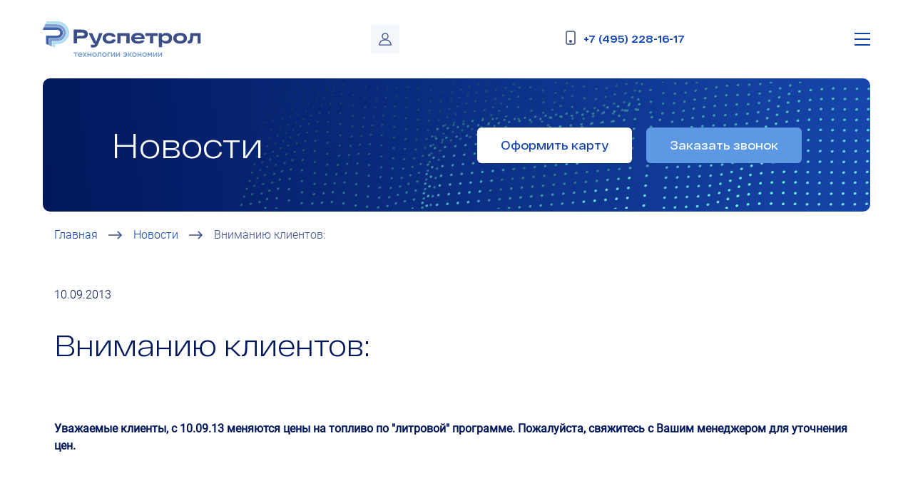

--- FILE ---
content_type: text/html; charset=UTF-8
request_url: https://www.ruspetrol.ru/press-centr/novosty/36977/
body_size: 16204
content:
<html>
<head>
    <link rel="icon" type="image/png" sizes="32x32" href="/favicon-32x32.png">
    <link rel="icon" type="image/png" sizes="16x16" href="/favicon-16x16.png">
    <link rel="apple-touch-icon" sizes="57x57" href="/images/icons/PT_ico_57.png">
    <link rel="apple-touch-icon" sizes="60x60" href="/images/icons/PT_ico_60.png">
    <link rel="apple-touch-icon" sizes="72x72" href="/images/icons/PT_ico_72.png">
    <link rel="apple-touch-icon" sizes="76x76" href="/images/icons/PT_ico_76.png">
    <link rel="apple-touch-icon" sizes="96x96" href="/images/icons/PT_ico_96.png">
    <link rel="apple-touch-icon" sizes="114x114" href="/images/icons/PT_ico_114.png">
    <link rel="apple-touch-icon" sizes="120x120" href="/images/icons/PT_ico_120.png">
    <link rel="apple-touch-icon" sizes="144x144" href="/images/icons/PT_ico_144.png">
    <link rel="apple-touch-icon" sizes="152x152" href="/images/icons/PT_ico_152.png">
    <link rel="apple-touch-icon" sizes="180x180" href="/images/icons/PT_ico_180.png">
    <link rel="apple-touch-icon" sizes="192x192" href="/images/icons/PT_ico_192.png">

    <meta http-equiv="Content-Type" content="text/html; charset=UTF-8" />
<meta name="description" content="Уважаемые клиенты, с 10.09.13 меняются цены на топливо по &quot;литровой&quot; программе. Пожалуйста, свяжитесь с Вашим менеджером для уточнения цен.
..." />
<link href="/local/templates/ruspetrol/components/bitrix/breadcrumb/.default/style.css?1744711195585" type="text/css"  rel="stylesheet" />
<link href="/local/templates/ruspetrol/components/bitrix/news.detail/news/style.css?1744711195231" type="text/css"  rel="stylesheet" />
<link href="/local/templates/ruspetrol/css/libs/fontawesome/css/all.min.css?176837546074320" type="text/css"  data-template-style="true"  rel="stylesheet" />
<link href="/local/templates/ruspetrol/css/main.css?1756471986411258" type="text/css"  data-template-style="true"  rel="stylesheet" />
<link href="/local/templates/ruspetrol/css/libs/dropzone/dropzone.min.8e02fbe8.css?17447111959583" type="text/css"  data-template-style="true"  rel="stylesheet" />
<link href="/local/templates/ruspetrol/css/libs/jscrikkpane.min.css?17661413791508" type="text/css"  data-template-style="true"  rel="stylesheet" />
<link href="/local/templates/ruspetrol/css/style.css?1744711195160649" type="text/css"  data-template-style="true"  rel="stylesheet" />
<link href="/local/templates/ruspetrol/css/libs/daterangepicker.css?17447111958219" type="text/css"  data-template-style="true"  rel="stylesheet" />
<link href="/local/templates/ruspetrol/components/bitrix/menu/horizontal_multilevel/style.css?17447111954414" type="text/css"  data-template-style="true"  rel="stylesheet" />
<link href="/local/templates/ruspetrol/components/bitrix/search.form/search/style.css?174471119546" type="text/css"  data-template-style="true"  rel="stylesheet" />
<link href="/local/templates/ruspetrol/components/bitrix/menu/catalog_vertical/style.css?17447111956882" type="text/css"  data-template-style="true"  rel="stylesheet" />
<script>if(!window.BX)window.BX={};if(!window.BX.message)window.BX.message=function(mess){if(typeof mess==='object'){for(let i in mess) {BX.message[i]=mess[i];} return true;}};</script>
<script>(window.BX||top.BX).message({"JS_CORE_LOADING":"Загрузка...","JS_CORE_NO_DATA":"- Нет данных -","JS_CORE_WINDOW_CLOSE":"Закрыть","JS_CORE_WINDOW_EXPAND":"Развернуть","JS_CORE_WINDOW_NARROW":"Свернуть в окно","JS_CORE_WINDOW_SAVE":"Сохранить","JS_CORE_WINDOW_CANCEL":"Отменить","JS_CORE_WINDOW_CONTINUE":"Продолжить","JS_CORE_H":"ч","JS_CORE_M":"м","JS_CORE_S":"с","JSADM_AI_HIDE_EXTRA":"Скрыть лишние","JSADM_AI_ALL_NOTIF":"Показать все","JSADM_AUTH_REQ":"Требуется авторизация!","JS_CORE_WINDOW_AUTH":"Войти","JS_CORE_IMAGE_FULL":"Полный размер"});</script>

<script src="/bitrix/js/main/core/core.js?1759240700511455"></script>

<script>BX.Runtime.registerExtension({"name":"main.core","namespace":"BX","loaded":true});</script>
<script>BX.setJSList(["\/bitrix\/js\/main\/core\/core_ajax.js","\/bitrix\/js\/main\/core\/core_promise.js","\/bitrix\/js\/main\/polyfill\/promise\/js\/promise.js","\/bitrix\/js\/main\/loadext\/loadext.js","\/bitrix\/js\/main\/loadext\/extension.js","\/bitrix\/js\/main\/polyfill\/promise\/js\/promise.js","\/bitrix\/js\/main\/polyfill\/find\/js\/find.js","\/bitrix\/js\/main\/polyfill\/includes\/js\/includes.js","\/bitrix\/js\/main\/polyfill\/matches\/js\/matches.js","\/bitrix\/js\/ui\/polyfill\/closest\/js\/closest.js","\/bitrix\/js\/main\/polyfill\/fill\/main.polyfill.fill.js","\/bitrix\/js\/main\/polyfill\/find\/js\/find.js","\/bitrix\/js\/main\/polyfill\/matches\/js\/matches.js","\/bitrix\/js\/main\/polyfill\/core\/dist\/polyfill.bundle.js","\/bitrix\/js\/main\/core\/core.js","\/bitrix\/js\/main\/polyfill\/intersectionobserver\/js\/intersectionobserver.js","\/bitrix\/js\/main\/lazyload\/dist\/lazyload.bundle.js","\/bitrix\/js\/main\/polyfill\/core\/dist\/polyfill.bundle.js","\/bitrix\/js\/main\/parambag\/dist\/parambag.bundle.js"]);
</script>
<script>(window.BX||top.BX).message({"LANGUAGE_ID":"ru","FORMAT_DATE":"DD.MM.YYYY","FORMAT_DATETIME":"DD.MM.YYYY HH:MI:SS","COOKIE_PREFIX":"BITRIX_SM","SERVER_TZ_OFFSET":"10800","UTF_MODE":"Y","SITE_ID":"s1","SITE_DIR":"\/","USER_ID":"","SERVER_TIME":1769853618,"USER_TZ_OFFSET":0,"USER_TZ_AUTO":"Y","bitrix_sessid":"bad85acb3d2b3f9c71e278d852150f57"});</script>


<script>BX.setJSList(["\/local\/templates\/ruspetrol\/js\/libs\/jquery.jscrollpane.min.js","\/local\/templates\/ruspetrol\/js\/libs\/jquery-ui.min.js","\/local\/templates\/ruspetrol\/js\/libs\/dropzone\/dropzone.min.js","\/local\/templates\/ruspetrol\/js\/libs\/_validationModule.js","\/local\/templates\/ruspetrol\/js\/libs\/moment.min.js","\/local\/templates\/ruspetrol\/js\/libs\/daterangepicker.min.js","\/local\/templates\/ruspetrol\/js\/forms.js","\/local\/templates\/ruspetrol\/js\/seo.js","\/local\/templates\/ruspetrol\/js\/SmartCaptcha.js","\/local\/templates\/ruspetrol\/components\/bitrix\/menu\/horizontal_multilevel\/script.js","\/local\/templates\/ruspetrol\/components\/bitrix\/menu\/catalog_vertical\/script.js"]);</script>
<script  src="/local/templates/ruspetrol/js/libs/jquery-3.4.1.min.js"></script>
<script>window.jQuery = window.$ = jQuery;</script>
<script type="module" src="/local/templates/ruspetrol/js/auth_js.js"></script>
<script type="module" src="/local/templates/ruspetrol/js/auth.js"></script>
<script defer src="/local/templates/ruspetrol/js/bundle.js"></script>
<script type="module" src="/local/templates/ruspetrol/js/auth.js"></script>
<script src="https://smartcaptcha.yandexcloud.net/captcha.js?render=onload&onload=onloadFunction" defer></script>
<script>function onloadFunction() { window.SmartCaptchaEx = new SmartCaptcha("ysc1_4OS3rG4n52fyVPWlGvPsGmkP6SK7G6V3E2CgevAM9792f6da")}</script>
<script src="/local/templates/ruspetrol/js/bundle.js"></script>



<script  src="/bitrix/cache/js/s1/ruspetrol/template_33b13ff7ea1ea77ade7cb47bb1f10395/template_33b13ff7ea1ea77ade7cb47bb1f10395_v1.js?1763027223422179"></script>


    <meta charset="UTF-8">
    <meta name="viewport" content="width=device-width, initial-scale=1.0">
    <meta http-equiv="X-UA-Compatible" content="ie=edge">
    <meta name="description" content="">
    <meta name="format-detection" content="telephone=no">
    <meta name="format-detection" content="date=no">
    <meta name="format-detection" content="address=no">
    <meta name="format-detection" content="email=no">
    <!--    <meta property="og:url" content="https://layout.ddplanet.ru/ruspetrol/main.html">-->

    <title>Вниманию клиентов:</title>
        <meta name="description" content="Уважаемые клиенты, с 10.09.13 меняются цены на топливо по &quot;литровой&quot; программе. Пожалуйста, свяжитесь с Вашим менеджером для уточнения цен.
..." />
    <!--    -->    <!--    -->    <!--    -->                <link rel="canonical" href="https://www.ruspetrol.ru/press-centr/novosty/36977/">
    <meta property="og:title" content="Вниманию клиентов:">
    <meta property="og:description" content="Уважаемые клиенты, с 10.09.13 меняются цены на топливо по "литровой" программе. Пожалуйста, свяжитесь с Вашим менеджером для уточнения цен.
...">
    <meta property="og:type" content="website">
</head>
<!--<body leftmargin="0" topmargin="0" marginwidth="0" marginheight="0" style="height: 100%;">-->
<body style="height: 100%;">

<div class="layout">
    <header class="header">
        <div class="inner">
            <div class="header-wrapper" itemscope="" itemtype="http://schema.org/Organization">
                <a class="header-logo" href="/">Руспетрол</a>
                <div class="header-menu header-menu-js">
                    



	
	
		            <div class="header-menu__item header-menu__dropdown with-dropdown-mb"><div class="with-dropdown">Карты</div>
            <div class="header-menu__dropdown-list">
		
	
	

	
	
		
			                <div class="header-menu__dropdown-item">
                    <a href="/toplivnaya-karta-rosneft/plastikovaya">Пластиковая</a>
                </div>
			
		
	
	

	
	
		
			                <div class="header-menu__dropdown-item">
                    <a href="/toplivnaya-karta-rosneft/virtualnaya">Виртуальная</a>
                </div>
			
		
	
	

			</div></div>	
	
		
			                <div class="header-menu__item header-menu__dropdown"><a href="/karta-azs-rosneft/">АЗС-локатор</a></div>
			
		
	
	

	
	
		
			                <div class="header-menu__item header-menu__dropdown"><a href="/dogovor/">Договор</a></div>
			
		
	
	

	
	
		            <div class="header-menu__item header-menu__dropdown with-dropdown-mb"><div class="with-dropdown">Сервисы</div>
            <div class="header-menu__dropdown-list">
		
	
	

	
	
		
			                <div class="header-menu__dropdown-item">
                    <a href="/servisy/toplivo-v-kredit">Кредит</a>
                </div>
			
		
	
	

	
	
		
			                <div class="header-menu__dropdown-item">
                    <a href="/servisy/transportnaya-telematika">Мониторинг</a>
                </div>
			
		
	
	

	
	
		
			                <div class="header-menu__dropdown-item">
                    <a href="/servisy/api">API</a>
                </div>
			
		
	
	

			</div></div>	
	
		            <div class="header-menu__item header-menu__dropdown with-dropdown-mb"><div class="with-dropdown">Клиентам</div>
            <div class="header-menu__dropdown-list">
		
	
	

	
	
		
			                <div class="header-menu__dropdown-item">
                    <a href="/klientam/vigodnye-regiony/">Выгодные регионы</a>
                </div>
			
		
	
	

	
	
		
			                <div class="header-menu__dropdown-item">
                    <a href="/klientam/multibrendovaya-karta/">Мультибрендовость</a>
                </div>
			
		
	
	

	
	
		
			                <div class="header-menu__dropdown-item">
                    <a href="/klientam/faq/">Вопросы и ответы</a>
                </div>
			
		
	
	

	
	
		
			                <div class="header-menu__dropdown-item">
                    <a href="/klientam/o-kompanii/">О компании</a>
                </div>
			
		
	
	

			</div></div>	
	
		            <div class="header-menu__item header-menu__dropdown with-dropdown-mb"><div class="with-dropdown">Новости</div>
            <div class="header-menu__dropdown-list">
		
	
	

	
	
		
			                <div class="header-menu__dropdown-item">
                    <a href="/press-centr/novosty/">Новости</a>
                </div>
			
		
	
	

	
	
		
			                <div class="header-menu__dropdown-item">
                    <a href="/press-centr/obzory/">Обзоры рынка</a>
                </div>
			
		
	
	

			</div></div>	
	
		
			                <div class="header-menu__item header-menu__dropdown"><a href="/kontakty">Контакты</a></div>
			
		
	
	



<div class="menu-clear-left"></div>
                    <a class="header-menu__item header-menu__personal js-header-authorization" >Личный кабинет</a>
                    <div class="header-menu__panel">
                        <a class="header-phone header-phone--mobile"
                           href="callto:+74952281617">+7 (495) 228-16-17</a>
                        <button class="btn btn--primary js-open-modal" data-modal="1">Оформить карту</button>
                        <button class="btn btn--secondary js-open-modal" data-modal="2">Заказать звонок</button>
                    </div>
                </div>
<!--                <a class="header-search">-->
<!--                    <svg width="20" height="19" viewBox="0 0 20 19" fill="none" xmlns="http://www.w3.org/2000/svg">-->
<!--                        <line x1="13.4957" y1="13.1421" x2="18.4351" y2="18.0814" stroke="white" stroke-width="1.5"-->
<!--                              stroke-linecap="round"></line>-->
<!--                        <circle cx="8.19239" cy="8.19238" r="6.5" transform="rotate(-45 8.19239 8.19238)" stroke="white"-->
<!--                                stroke-width="1.5" stroke-linejoin="bevel"></circle>-->
<!--                    </svg>-->
<!--                </a>-->
                    <a class="header-authorization js-header-authorization" href="#">
                        <svg width="20" height="20" viewBox="0 0 20 20" fill="none" xmlns="http://www.w3.org/2000/svg">
                            <path d="M1 18.9297C1 14.6193 4.49428 11.125 8.80469 11.125H11.1953C15.5057 11.125 19 14.6193 19 18.9297V18.9297C19 18.9685 18.9685 19 18.9297 19H1.07031C1.03148 19 1 18.9685 1 18.9297V18.9297Z"
                                  stroke="#3B4E88" stroke-width="1.5" stroke-linejoin="bevel"></path>
                            <circle cx="10" cy="5.5" r="4.5" stroke="#3B4E88" stroke-width="1.5"
                                    stroke-linejoin="bevel"></circle>
                        </svg>
                    </a>
                <div itemprop="address" itemscope="" itemtype="http://schema.org/PostalAddress">
                    <div><span itemprop="telephone"><a class="header-phone" href="callto:+74952281617">+7 (495) 228-16-17</a></span>
                    </div>
                </div>
                <div class="header__burger"><span></span><span></span><span></span></div>
            </div>
        </div>
        <div class="search-form">
<form action="/search/index.php">
    <div class="header__searchbar">
        <div class="inner">
            <div class="header__searchbar-wrapper">
                <div class="searchbar"><input class="searchbar-input" type="text" name="q"  size="15" maxlength="50" />
                    <button class="searchbar-search" name="s" type="submit">
                    <svg width="20" height="19" viewBox="0 0 20 19" fill="none"
                         xmlns="http://www.w3.org/2000/svg">
                        <line x1="13.4957" y1="13.1421" x2="18.4351" y2="18.0814" stroke="white"
                              stroke-width="1.5" stroke-linecap="round"></line>
                        <circle cx="8.19239" cy="8.19238" r="6.5" transform="rotate(-45 8.19239 8.19238)"
                                stroke="white" stroke-width="1.5" stroke-linejoin="bevel"></circle>
                    </svg>
                    </button>
                </div>
                <div class="header__searchbar-close">
                    <svg width="21" height="21" viewBox="0 0 21 21" fill="none" xmlns="http://www.w3.org/2000/svg">
                        <line x1="1.06066" y1="1.5" x2="19.5" y2="19.9393" stroke="#0F43B2" stroke-width="1.5"
                              stroke-linecap="round"></line>
                        <line x1="19.7148" y1="1.06066" x2="1.27551" y2="19.5" stroke="#0F43B2" stroke-width="1.5"
                              stroke-linecap="round"></line>
                    </svg>
                </div>
            </div>
        </div>
    </div>
</form>
</div><!--        <form action="/search.php">-->
<!--        <div class="header__searchbar">-->
<!--            <div class="inner">-->
<!--                <div class="header__searchbar-wrapper">-->
<!--                    <div class="searchbar"><input class="searchbar-input" type="text" name="q">-->
<!--                        <button class="searchbar-search" name="s">-->
<!--                            <svg width="20" height="19" viewBox="0 0 20 19" fill="none"-->
<!--                                 xmlns="http://www.w3.org/2000/svg">-->
<!--                                <line x1="13.4957" y1="13.1421" x2="18.4351" y2="18.0814" stroke="white"-->
<!--                                      stroke-width="1.5" stroke-linecap="round"></line>-->
<!--                                <circle cx="8.19239" cy="8.19238" r="6.5" transform="rotate(-45 8.19239 8.19238)"-->
<!--                                        stroke="white" stroke-width="1.5" stroke-linejoin="bevel"></circle>-->
<!--                            </svg>-->
<!--                        </button>-->
<!--                    </div>-->
<!--                    <button class="header__searchbar-close">-->
<!--                        <svg width="21" height="21" viewBox="0 0 21 21" fill="none" xmlns="http://www.w3.org/2000/svg">-->
<!--                            <line x1="1.06066" y1="1.5" x2="19.5" y2="19.9393" stroke="#0F43B2" stroke-width="1.5"-->
<!--                                  stroke-linecap="round"></line>-->
<!--                            <line x1="19.7148" y1="1.06066" x2="1.27551" y2="19.5" stroke="#0F43B2" stroke-width="1.5"-->
<!--                                  stroke-linecap="round"></line>-->
<!--                        </svg>-->
<!--                    </button>-->
<!--                </div>-->
<!--            </div>-->
<!--        </div>-->
<!--        </form>-->
        <script type='text/javascript'>
            (function(){ var widget_id = 'IVHOxXLgoc';var d=document;var w=window;function l(){
                var s = document.createElement('script'); s.type = 'text/javascript'; s.async = true; s.src = '//code.jivosite.com/script/widget/'+widget_id; var ss = document.getElementsByTagName('script')[0]; ss.parentNode.insertBefore(s, ss);}if(d.readyState=='complete'){l();}else{if(w.attachEvent){w.attachEvent('onload',l);}else{w.addEventListener('load',l,false);}}})();
        </script>
    </header>
                <div class="modal js-auth" data-modal="auth" id="modal_call" ondragstart="return false;">
    <div class="modal__layout js-overlay-modal">
    </div>
    <div class="modal__wrapper ">
        <div class="modal__inner ">
            <div class="modal__close js-modal-close">
                <svg fill="none" height="21" viewBox="0 0 21 21" width="21" xmlns="http://www.w3.org/2000/svg">
                    <line stroke="white" stroke-linecap="round" stroke-width="1.5" x1="1.06066" x2="19.5" y1="1.5" y2="19.9393">
                    </line>
                    <line stroke="white" stroke-linecap="round" stroke-width="1.5" x1="19.7148" x2="1.27551" y1="1.06066" y2="19.5">
                    </line>
                </svg>
            </div>
            <div class="modal__scroll">
                <div class="modal__container">
                    <div class="modal__title">Вход в личный кабинет</div>
                    <div class="formAuth__swapper">
                        <div class="formAuth__swapper-head">
                            <div class="formAuth__swapper-btn formAuth__swapper_active" data-auth-id="formAuth-login">
                                Логин
                            </div>
                            <div class="formAuth__swapper-btn" data-auth-id="formAuth-phone">
                                Телефон
                            </div>
                        </div>
                        <div class="formAuth__swapper-body">
                            <div id="formAuth-login" class="formAuth__swapper-item formAuth__swapper_active">
                                <form class="form auth_ajax" attr-if="not" action="https://lk.ruspetrol.ru/api/authorize2/">
                                    <input hidden name="form-type" value="auth-login">
                                    <div class="form__modal">
                                        <div class="row">
                                            <div class="auth-error">
                                                Неправильный логин/пароль
                                            </div>
                                            <div class="col col-12">
                                                <div class="form__item"><label class="form__label">Email</label>
                                                    <div class="form__field">
                                                        <input class="form__field-input login_ajax" name="login" type="text" maxlength="80" required=""></div>
                                                </div>
                                            </div>
                                            <div class="col col-12 col-md-auto">
                                                <div class="form__item"><label class="form__label">Пароль</label>
                                                    <div class="form__field"><input class="form__field-input pass_ajax" name="password" type="password"  maxlength="80" required=""></div>
                                                </div>
                                            </div>
                                        </div>
                                    </div>
                                    <div class="modal__footer modal-auth__footer">
                                        <div class="formRow formRow_recovery">
                                            <a href="https://lk.ruspetrol.ru/Identity/ForgotPassword" data-form-class="recovery" class="formRow__recoveryLink ">Напомнить пароль</a>
                                        </div>
                                        <button class="btn btn--primary js-auth-button" type="">Вход</button>
                                    </div>
                                </form>
                            </div>
                        </div>

                        <div id="formAuth-phone" class="formAuth__swapper-item">
                            <form class="form auth_ajax" attr-if="not" action="https://lk.ruspetrol.ru/Identity/LoginConfirmation">
                                <input hidden name="form-type" value="auth-phone">
                                <div class="form__modal">
                                    <div class="row">
                                        <div class="auth-error">
                                            Пользователь с таким номером телефона не существует, либо номер не привязан к пользователю.
                                        </div>
                                        <div class="col col-12">
                                            <div class="form__item"><label class="form__label">Телефон</label>
                                                <div class="form__field">
                                                    <input class="form__field-input" name="phoneNumber" type="tel" maxlength="80" minlength="16" required>
                                                </div>
                                            </div>
                                        </div>
                                    </div>
                                </div>
                                <div class="auth__notice">
                                    Для авторизации по номеру телефона на Вашем устройстве должен быть  установлен мессенджер WhatsApp, а номер телефона, на который придет код, должен быть привязан в личном кабинете. Привязать номер можно в разделе <span>Настройки/Мои данные</span>
                                </div>
                                <div class="modal__footer modal-auth__footer">
                                    <button class="btn btn--primary js-auth-button" type="">Отправить</button>
                                </div>
                            </form>
                        </div>
                    </div>
                </div>
            </div>
        </div>
    </div>
</div>

<div class="modal" data-modal="8" id="auth__success" ondragstart="return false;">
    <div class="modal__layout js-overlay-modal">
    </div>
    <div class="modal__wrapper">
        <div class="modal__inner">
            <div class="modal__close js-close">
                <svg fill="none" height="21" viewbox="0 0 21 21" width="21" xmlns="http://www.w3.org/2000/svg">
                    <line stroke="white" stroke-linecap="round" stroke-width="1.5" x1="1.06066" x2="19.5" y1="1.5" y2="19.9393">
                    </line>
                    <line stroke="white" stroke-linecap="round" stroke-width="1.5" x1="19.7148" x2="1.27551" y1="1.06066" y2="19.5">
                    </line>
                </svg>
            </div>
            <div class="modal__container">
                <div class="modal__scroll">
                    <div class="modal__title">
                        Cпасибо!
                    </div>

                    <div class="modal__btn">
                        <button class="btn btn--primary js-close">
                            Ок
                        </button>
                    </div>
                </div>
            </div>
        </div>
    </div>
</div>



<!--<noindex>-->
<!--    <div class="popUpForm hidden-block js-auth popUpForm_auth">-->
<!--        <div class="popUpForm__block">-->
<!--            <a href="#" class="popUpForm__close js-close-form"></a>-->
<!--            <div class="popUpForm__container">-->
<!--                <form id="auth" method="POST" class="popUpForm__form" action="https://lk.toplivnaya-karta.ru/api/authorize2/">-->
<!--                    <div class="popUpForm__wrapper">-->
<!--                        <div class="popUpForm__title">Вход в <span class="d-none d-md-inline">личный</span> кабинет</div>-->
<!--                        <div class="error-message" style="color: red">-->
<!--                            Извините, это имя пользователя или пароль неверны.-->
<!--                        </div>-->
<!--                        <div class="formRow formRow_inputs">-->
<!--                            <div class="formRow__inputHolder">-->
<!--                                <input id="email1" type="text" name="login" class="formRow__input js-placeholder" data-validation="email">-->
<!--                                <label class="formRow__label d-flex align-items-center" for="login">-->
<!--                                    <span class="formRow__labelContent">Email</span>-->
<!--                                </label>-->
<!--                            </div>-->
<!--                            <div class="formRow__inputHolder formRow__inputHolder_last inputHolder">-->
<!--                                <input type="password" name="password" id="password" class="formRow__input js-placeholder" data-validation="required">-->
<!--                                <label class="formRow__label d-flex align-items-center" for="password">-->
<!--                                    <span class="formRow__labelContent">Пароль</span>-->
<!--                                </label>-->
<!--                            </div>-->
<!--                        </div>-->
<!--                        <div class="formRow formRow_recovery">-->
<!--                            <a href="https://lk.toplivnaya-karta.ru/Identity/ForgotPassword" data-form-class="recovery" class="formRow__recoveryLink ">Напомнить пароль</a>-->
<!--                        </div>-->
<!--                        <div class="formRow formRow_btn">-->
<!--                            <input type="submit" class="btn btnAuth" value="Войти">-->
<!--                        </div>-->
<!--                    </div>-->
<!--                </form>-->
<!--            </div>-->
<!--        </div>-->
<!--    </div>-->
<!--</noindex>-->
    <main class="main" itemscope="" itemtype="http://schema.org/WebPage">
    <div class="inner">
<div class="section__head">
    <div class="section__head-title">
        Новости
    </div>
    <div class="section__head-buttons">
        <div class="button__request">
            <button class="btn btn--white js-open-modal" data-modal="1">
                Оформить карту
            </button>
        </div>
        <div class="button__call">
            <button class="btn btn--secondary js-open-modal" data-modal="2">
                Заказать звонок
            </button>
        </div>
    </div>
</div>    <div class="middle">
        <div class="section__pagination" itemprop="http://schema.org/breadcrumb" itemscope itemtype="http://schema.org/BreadcrumbList">
			<div class="section__pagination-item" id="bx_breadcrumb_0" itemprop="itemListElement" itemscope itemtype="http://schema.org/ListItem">
	
				<a href="/" title="Главная" itemprop="item">
					Главная
				</a>
				<meta itemprop="position" content="1" />
			</div>
			<div class="section__pagination-item" id="bx_breadcrumb_1" itemprop="itemListElement" itemscope itemtype="http://schema.org/ListItem">
	
				<a href="/press-centr/novosty/" title="Новости" itemprop="item">
					Новости
				</a>
				<meta itemprop="position" content="2" />
			</div>
			<div class="section__pagination-item" itemprop="itemListElement" itemscope itemtype="http://schema.org/ListItem">
	    		Вниманию клиентов:
	    		<meta itemprop="position" content="3" />
			</div><div style="clear:both"></div></div>         
    <div class="news" itemscope="" itemtype="http://schema.org/NewsArticle">
    <div class="news__item-description js-animation" data-distance="100px" data-viewfactor="0.4"
             data-delay="50">
                 <p>10.09.2013</p>
        </div>
        <h1 class="section__head-title region-box-title" itemprop="headline name">Вниманию клиентов:</h1>

        <link itemprop="mainEntityOfPage" href="/press-centr/novosty/36977/">
        <div class="news-container">
            <div class="news-main">
                <div class="news__item">
    <!--                <div class="news__item-title js-animation" data-distance="100px" data-viewfactor="0.2" data-delay="200">-->
    <!--                    -->    <!--                </div>-->
                    <div class="news__item-description js-animation" data-distance="100px" data-viewfactor="0.2"
                         data-delay="200" itemprop="articleBody">
                                                <p><strong>Уважаемые клиенты, с 10.09.13 меняются цены на топливо по &quot;литровой&quot; программе. Пожалуйста, свяжитесь с Вашим менеджером для уточнения цен.</strong></p>
                    </div>
                </div>
                <div class="news__btn-back"><a href="#"> </a></div>
                <div class="news-recent js-animation" data-distance="100px" data-viewfactor="0.2" data-delay="200">
                                            <div class="news-recent__link"><a class="btn btn--primary" href="/press-centr/novosty/?back_news_url=112">
                            <svg width="16" height="12" viewBox="0 0 16 12" fill="none" xmlns="http://www.w3.org/2000/svg">
                                <path d="M14.4004 5.99999L1.00039 5.99999M1.00039 5.99999L4.80039 2.19999M1.00039 5.99999L4.80039 9.79999"
                                      stroke="#fff" stroke-width="2" stroke-miterlimit="10" stroke-linecap="square"
                                      stroke-linejoin="round"></path>
                            </svg>
                            <span>Назад к списку новостей</span></a></div>
                </div>
                    
                            </div>
        </div>
    </div>
<div style="clear:both"></div>





<p><a href="/press-centr/novosty/"></a></p>
    </div>
   </div>
</div>
</main>
<footer class="footer">
    <div class="inner">
        <div class="footer__wrap" itemscope="" itemtype="http://schema.org/Organization">
            <div class="footer__middle">
                <div class="footer-feedback">
                    <div class="footer__logo"><a href="/"> <img
                                    src="/local/templates/ruspetrol/images/svg/footer-logo.svg" alt=""></a>
                    </div>
                    <div class="footer-feedback__wrap">
                        <div itemprop="address" itemscope="" itemtype="http://schema.org/PostalAddress">
                            <div><span itemprop="telephone"><a class="footer-feedback__tel"
                                                               href="callto:+74952281617">+7 (495) 228-16-17</a></span>
                            </div>
                        </div>
                        <button class="btn btn--secondary js-open-modal" data-modal="2">Заказать звонок</button>
                        <button class="btn btn--primary js-open-modal" data-modal="1">Оформить карту</button>
                    </div>
                </div>
                <div class="footer-menu">
                    

	<ul id="ul_catalog_menu_XEVOpk" class="footer-menu__list">
                	     <!-- first level-->
				<li onmouseover="BX.CatalogVertMenu.itemOver(this);" onmouseout="BX.CatalogVertMenu.itemOut(this)" class="bx_hma_one_lvl ">
			<a href="/klientam/o-kompanii/" >
				О компании				<span class="bx_shadow_fix"></span>
			</a>
				</li>
	     <!-- first level-->
				<li onmouseover="BX.CatalogVertMenu.itemOver(this);" onmouseout="BX.CatalogVertMenu.itemOut(this)" class="bx_hma_one_lvl ">
			<a href="/kontakty/" >
				Контакты				<span class="bx_shadow_fix"></span>
			</a>
				</li>
	     <!-- first level-->
				<li onmouseover="BX.CatalogVertMenu.itemOver(this);" onmouseout="BX.CatalogVertMenu.itemOut(this)" class="bx_hma_one_lvl current">
			<a href="/press-centr/novosty/" >
				Новости				<span class="bx_shadow_fix"></span>
			</a>
				</li>
	     <!-- first level-->
				<li onmouseover="BX.CatalogVertMenu.itemOver(this);" onmouseout="BX.CatalogVertMenu.itemOut(this)" class="bx_hma_one_lvl ">
			<a href="/press-centr/obzory/" >
				Обзоры рынка				<span class="bx_shadow_fix"></span>
			</a>
				</li>
	     <!-- first level-->
				<li onmouseover="BX.CatalogVertMenu.itemOver(this);" onmouseout="BX.CatalogVertMenu.itemOut(this)" class="bx_hma_one_lvl ">
			<a href="/klientam/faq/" >
				Вопросы и ответы				<span class="bx_shadow_fix"></span>
			</a>
				</li>
		</ul>
                    

	<ul id="ul_catalog_menu_g8taYv" class="footer-menu__list">
                	     <!-- first level-->
				<li onmouseover="BX.CatalogVertMenu.itemOver(this);" onmouseout="BX.CatalogVertMenu.itemOut(this)" class="bx_hma_one_lvl ">
			<a href="/toplivnaya-karta-rosneft/plastikovaya/" >
				Пластиковая карта Роснефть				<span class="bx_shadow_fix"></span>
			</a>
				</li>
	     <!-- first level-->
				<li onmouseover="BX.CatalogVertMenu.itemOver(this);" onmouseout="BX.CatalogVertMenu.itemOut(this)" class="bx_hma_one_lvl ">
			<a href="/toplivnaya-karta-rosneft/virtualnaya/" >
				Виртуальная карта Роснефть				<span class="bx_shadow_fix"></span>
			</a>
				</li>
	     <!-- first level-->
				<li onmouseover="BX.CatalogVertMenu.itemOver(this);" onmouseout="BX.CatalogVertMenu.itemOut(this)" class="bx_hma_one_lvl ">
			<a href="/dogovor/" >
				Оформить договор				<span class="bx_shadow_fix"></span>
			</a>
				</li>
	     <!-- first level-->
				<li onmouseover="BX.CatalogVertMenu.itemOver(this);" onmouseout="BX.CatalogVertMenu.itemOut(this)" class="bx_hma_one_lvl ">
			<a href="/karta-azs-rosneft/" >
				Карта АЗС				<span class="bx_shadow_fix"></span>
			</a>
				</li>
	     <!-- first level-->
				<li onmouseover="BX.CatalogVertMenu.itemOver(this);" onmouseout="BX.CatalogVertMenu.itemOut(this)" class="bx_hma_one_lvl ">
			<a href="/klientam/multibrendovaya-karta/" >
				Мультибрендовость				<span class="bx_shadow_fix"></span>
			</a>
				</li>
	     <!-- first level-->
				<li onmouseover="BX.CatalogVertMenu.itemOver(this);" onmouseout="BX.CatalogVertMenu.itemOut(this)" class="bx_hma_one_lvl ">
			<a href="/klientam/vigodnye-regiony/" >
				Выгодные регионы				<span class="bx_shadow_fix"></span>
			</a>
				</li>
		</ul>
                    

	<ul id="ul_catalog_menu_rIpOz9" class="footer-menu__list">
                	     <!-- first level-->
				<li onmouseover="BX.CatalogVertMenu.itemOver(this);" onmouseout="BX.CatalogVertMenu.itemOut(this)" class="bx_hma_one_lvl ">
			<a href="/servisy/toplivo-v-kredit/" >
				Топливные карты в кредит				<span class="bx_shadow_fix"></span>
			</a>
				</li>
	     <!-- first level-->
				<li onmouseover="BX.CatalogVertMenu.itemOver(this);" onmouseout="BX.CatalogVertMenu.itemOut(this)" class="bx_hma_one_lvl ">
			<a href="/servisy/transportnaya-telematika/" >
				Мониторинг и телеметрия транспорта				<span class="bx_shadow_fix"></span>
			</a>
				</li>
	     <!-- first level-->
				<li onmouseover="BX.CatalogVertMenu.itemOver(this);" onmouseout="BX.CatalogVertMenu.itemOut(this)" class="bx_hma_one_lvl ">
			<a href="/servisy/api/" >
				API системы топливных карт				<span class="bx_shadow_fix"></span>
			</a>
				</li>
		</ul>


                </div>
            </div>
            <div class="footer__bottom">
                <div class="footer-copyright"><p>© ООО «ПК «РусПетрол», 2007-2026</p>
                    <p>Воспроизведение материалов сайта допускается с согласия владельца</p></div>
                <ul class="footer-docs">
                    <li><a href="/privacy/user-agreement.php">Согласие на обработку ПД</a></li>
                    <li><a href="/privacy/privacy-policy.php">Политика обработки ПД</a></li>
                    <li><a href="/privacy/cookie-policy.php">Политика использования cookies</a></li>
                </ul>
            </div>
            </div>
        </div>
    </div>
</footer>

<div class="modal" data-modal="1" id="modal__require" ondragstart="return false;">
    <div class="modal__layout js-overlay-modal">
    </div>
    <div class="modal__wrapper">
        <div class="modal__inner">
            <div class="modal__close js-modal-close">
                <svg fill="none" height="21" viewbox="0 0 21 21" width="21" xmlns="http://www.w3.org/2000/svg">
                    <line stroke="white" stroke-linecap="round" stroke-width="1.5" x1="1.06066" x2="19.5" y1="1.5" y2="19.9393">
                    </line>
                    <line stroke="white" stroke-linecap="round" stroke-width="1.5" x1="19.7148" x2="1.27551" y1="1.06066" y2="19.5">
                    </line>
                </svg>
            </div>
            <form action="/local/ajax/application.php" class="form js-form modal__container req" id="requireForm" enctype="multipart/form-data">

                <div class="modal__scroll">
                    <div class="modal__title">
                        <img alt="" src="/local/templates/ruspetrol/images/img__card.png">
                        <h2>
                            Заявка на карты
                        </h2>
                        </img>
                    </div>
                    <div class="form__modal">
                        <div class="row">
                            <div class="col col-6 col-md-auto">
                                <div class="form__item">
                                    <label class="form__label">
                                        Тип топливной карты
                                    </label>
                                    <div class="form__field">
                                        <select name="program">
                                            <option value="Виртуальная карта">
                                               Виртуальная
                                            </option>
                                            <option value="Пластиковая карта">
                                                Пластиковая
                                            </option>
                                        </select>
                                    </div>
                                </div>
                            </div>
                            <div class="col col-6 col-md-auto">
                                <div class="form__item">
                                    <label class="form__label">
                                        Количество карт
                                    </label>
                                    <div class="form__field">
                                        <input class="form__field-input" required="" name="numCard" type="number"/>
                                    </div>
                                </div>
                            </div>
                            <div class="col col-12">
                                <div class="form__item">
                                    <label class="form__label">
                                        Контактное лицо
                                    </label>
                                    <div class="form__field">
                                        <input class="form__field-input"   maxlength="80" name="fio" required="" type="text"/>
                                    </div>
                                </div>
                            </div>
                            <div class="col col-6 col-md-auto">
                                <div class="form__item">
                                    <label class="form__label">
                                        Телефон
                                    </label>
                                    <div class="form__field">
                                        <input class="form__field-input" name="phone" required="" minlength="16" type="tel"/>
                                    </div>
                                </div>
                            </div>
                            <div class="col col-6 col-md-auto">
                                <div class="form__item">
                                    <label class="form__label">
                                        Email
                                    </label>
                                    <div class="form__field">
                                        <input class="form__field-input" name="email" id="email" required="" type="email"/>
                                    </div>
                                </div>
                            </div>


                            <div class="col-12">
                                <h5>Предпочтительный способ связи</h5>
                            </div>
                            <div class="col col-4 col-md-auto fs">
                                <div class="checkbox-wrap">
                                    <label class="checkbox">
                                        <input class="checkbox__input"  name="chkphone" type="checkbox">
                                        <span class="checkbox__check">
                                                    </span>
                                        </input>
                                    </label>
                                    <div class="checkbox__text form__label">
                                        <i class="fas fa-phone "></i><span>&nbsp;&nbsp;Телефон</span>

                                    </div>
                                </div>

                            </div>
                            <div class="col col-4 col-md-auto  fs">
                                <div class="checkbox-wrap">
                                    <label class="checkbox">
                                        <input class="checkbox__input"  name="chkmail" type="checkbox">
                                        <span class="checkbox__check">
                                                    </span>
                                        </input>
                                    </label>
                                    <div class="checkbox__text form__label">
                                        <i class="fas fa-envelope "></i><span>&nbsp;&nbsp;Email</span>
                                    </div>
                                </div>
                            </div>
                            <div class="col col-4 col-md-auto fs">
                                <div class="checkbox-wrap">
                                    <label class="checkbox">
                                        <input class="checkbox__input"  name="chkwhatsapp" type="checkbox">
                                        <span class="checkbox__check">
                                                    </span>
                                        </input>
                                    </label>
                                    <div class="checkbox__text form__label">
                                        <i class="fab fa-whatsapp"></i><span>&nbsp;&nbsp;WhatsApp</span>
                                    </div>
                                </div>
                            </div>





                            <div class="col col-12">
                                <div class="notes-block">
                                    <div class="uploader">
                                        <div class="uploader__title">
                                            Приложить реквизиты
                                        </div>
                                        <div class="uploader__info">
                                            Допустимые форматы: png, jpg, jpeg, svg, pdf
                                        </div>
                                        <div class="uploader__previews_block">
                                            <div class="uploader__previews">
                                                <div class="uploader__previews-box">
                                                    <div class="uploader__previews-template">
                                                        <div class="uploader__previews-name" data-dz-name="">

                                                        </div>
                                                        <div class="uploader__previews-remove" data-dz-remove="">
                                                        </div>
                                                    </div>
                                                </div>
                                            </div>
                                            <input type="file" name="file" id="realFileInput" style="display: none;">
                                            <div class="file__btn">
                                                Прикрепить файл
                                            </div>
                                            <span id="fileNameLabel"></span>
                                        </div>
                                    </div>
                                </div>
                            </div>
                            <div class="col col-12">
                                <div class="checkbox-wrap">
                                    <label class="checkbox">
                                        <input class="checkbox__input" required="" name="CONFIDENTIALITY" type="checkbox">
                                        <span class="checkbox__check">
                                                    </span>
                                        </input>
                                    </label>
                                    <div class="checkbox__text">
                                        Я даю своё
                                        <a href="/privacy/user-agreement.php">
                                             согласие ООО «ПК «РусПетрол» на
                                            обработку моей
                                            персональной информации
                                        </a>
                                        на условиях, определенных
                                        <a href="/privacy/privacy-policy.php">
                                            Политикой обработки
                                            персональных данных
                                        </a>
                                    </div>
                                </div>
                            </div>
                            <div class="col col-12">
                                <div class="checkbox-wrap">
                                    <label class="checkbox">
                                        <input class="checkbox__input" name="news" type="checkbox">
                                        <span class="checkbox__check">
                                                    </span>
                                        </input>
                                    </label>
                                    <div class="checkbox__text">
                                        Хочу получать новости компании на указанный email
                                    </div>
                                </div>
                            </div>
                        </div>
                    </div>
                </div>
                <div class="smart-captcha-container"></div>
                <div class="modal__footer">
                    <button class="btn btn--primary js-preferred" type="submit">
                        Оформить карты
                    </button>
                </div>
            </form>
        </div>
    </div>
</div>

<div class="modal" data-modal="2" id="modal_call" ondragstart="return false;">
    <div class="modal__layout js-overlay-modal">
    </div>
    <div class="modal__wrapper">
        <div class="modal__inner">
            <div class="modal__close js-modal-close">
                <svg fill="none" height="21" viewbox="0 0 21 21" width="21" xmlns="http://www.w3.org/2000/svg">
                    <line stroke="white" stroke-linecap="round" stroke-width="1.5" x1="1.06066" x2="19.5" y1="1.5"
                          y2="19.9393">
                    </line>
                    <line stroke="white" stroke-linecap="round" stroke-width="1.5" x1="19.7148" x2="1.27551"
                          y1="1.06066" y2="19.5">
                    </line>
                </svg>
            </div>

            <form class="form js-form modal__container" action="/local/ajax/callback.php" id="modal_callback">

                <div class="modal__scroll">
                    <div class="modal__title"> Заказать звонок</div>
                    <div class="form__modal">
                        <div class="row">
                            <div class="col col-12">
                                <div class="form__item"><label class="form__label">Ваше имя</label>
                                    <div class="form__field">
                                        <input class="form__field-input" name="Name"  maxlength="80" type="text" required=""></div>
                                </div>
                            </div>
                            <div class="col col-6 col-md-auto">
                                <div class="form__item"><label class="form__label">Телефон</label>
                                    <div class="form__field"><input class="form__field-input" name="Phone" type="tel"
                                                                    minlength="16"   required=""></div>
                                </div>
                            </div>
                            <div class="col col-6 col-md-auto">
                                <div class="form__item"><label class="form__label">Название компании</label>
                                    <div class="form__field">
                                        <input class="form__field-input"  maxlength="80" type="text" name="Company" required=""></div>
                                </div>
                            </div>
                            <div class="col col-12">
                                <div class="form__call">
                                    <div class="form__call-text">Позвонить мне в рабочие дни с</div>
                                    <div class="form__field form__field--top">
                                        <select name="ot" class="ot">
                                            <option value="09:30">
                                                09:30
                                            </option>
                                            <option value=" 10:00">
                                                10:00
                                            </option>
                                            <option value=" 11:00">
                                                11:00
                                            </option>
                                            <option value="12:00">
                                                12:00
                                            </option>
                                            <option value="13:00">
                                                13:00
                                            </option>
                                            <option value="14:00">
                                                14:00
                                            </option>
                                            <option value="15:00">
                                                15:00
                                            </option>
                                            <option value="16:00">
                                                16:00
                                            </option>
                                            <option value="17:00">
                                                17:00
                                            </option>
                                        </select>
                                    </div>
                                    <div class="form__call-text">до</div>
                                    <div class="form__field form__field--top">
                                        <select name="do" class="do">
                                            <option value="10:00">
                                                10:00
                                            </option>
                                            <option value="11:00">
                                                11:00
                                            </option>
                                            <option value="12:00">
                                                12:00
                                            </option>
                                            <option value="13:00">
                                                13:00
                                            </option>
                                            <option value="14:00">
                                                14:00
                                            </option>
                                            <option value="15:00">
                                                15:00
                                            </option>
                                            <option value="16:00">
                                                16:00
                                            </option>
                                            <option value="17:00">
                                                17:00
                                            </option>
                                            <option value="18:00">
                                                18:00
                                            </option>
                                        </select>
                                    </div>

                                </div>
                            </div>
                            <div class="col col-12">
                                <div class="checkbox-wrap"><label class="checkbox">
                                        <input class="checkbox__input" name="CONFIDENTIALITY"
                                               type="checkbox" required=""><span
                                                class="checkbox__check"></span></label>
                                    <div class="checkbox__text">
                                        Я даю своё
                                        <a href="/privacy/user-agreement.php">
                                             согласие ООО «ПК «РусПетрол» на
                                            обработку моей
                                            персональной информации
                                        </a>
                                        на условиях, определенных
                                        <a href="/privacy/privacy-policy.php">
                                            Политикой обработки
                                            персональных данных
                                        </a>
                                    </div>
                                </div>
                            </div>
                        </div>
                    </div>
                </div>
                <div class="smart-captcha-container"></div>
                <div class="modal__footer">
                    <button class="btn btn--primary" type="submit">Заказать звонок</button>
                </div>
            </form>
        </div>
    </div>
</div>
<script>
    $('.ot').on('change', function (){
        var i = 0;
        $( ".do .ss-option" ).each(function() {
            $(this).show();
            $(this).removeClass('ss-option-selected');
            $(this).removeClass('ss-disabled');
        });
        var ot = $(this).val().trim();
        if($(this).val() === ' 10:00' || $(this).val() === ' 11:00'){
            ot = $(this).val().substr( 0 , 3);
        }else{
            ot = $(this).val().substr( 0 , 2);
        }

        $( ".do .ss-option" ).each(function() {
            var toHide = $.trim($(this).text());
            toHide = toHide.substr( 0 , 2);
            if(Number(toHide) <= Number(ot)){
                $(this).hide();
            }else if(i === 0){
                $( ".do .placeholder" ).text($(this).text());
                $(this).addClass('ss-option-selected');
                $(this).addClass('ss-disabled');
                i++;
            }
        });
    });
    $('.do').on('change', function (){
        var interval = setTimeout(function(){
           var ot = $.trim($('.ot').val());
            ot = ot.substr( 0 , 2);
            $( ".do .ss-option" ).each(function(index,element) {
                var toHide = $.trim($(this).text());
                toHide = toHide.substr( 0 , 2)
                if(Number(toHide) <= Number(ot)){
                    $(element).hide();

                }
            });
        },500);
    });
</script>

<div class="modal" data-modal="4" id="modal__success" ondragstart="return false;">
    <div class="modal__layout js-overlay-modal">
    </div>
    <div class="modal__wrapper">
        <div class="modal__inner">
            <div class="modal__close js-close">
                <svg fill="none" height="21" viewbox="0 0 21 21" width="21" xmlns="http://www.w3.org/2000/svg">
                    <line stroke="white" stroke-linecap="round" stroke-width="1.5" x1="1.06066" x2="19.5" y1="1.5"
                          y2="19.9393">
                    </line>
                    <line stroke="white" stroke-linecap="round" stroke-width="1.5" x1="19.7148" x2="1.27551"
                          y1="1.06066" y2="19.5">
                    </line>
                </svg>
            </div>
            <div class="modal__container">
                <div class="modal__scroll">
                    <div class="modal__title">
                        Cпасибо!
                    </div>
                    <div class="modal__img">
                        <img alt="" src="/local/templates/ruspetrol/images/img__card.png"/>
                    </div>
                    <div class="modal__subtitle">
                        Ваша заявка на топливные карты Роснефть принята в работу.
                    </div>
                    <div class="modal__description">
                        Ваш персональный менеджер свяжется с Вами в ближайшее рабочее время: с 9:30 до 18:00 по
                        московскому времени.
                    </div>
                    <div class="modal__btn">
                        <button class="btn btn--primary js-close">
                            Ок
                        </button>
                    </div>
                </div>
            </div>
        </div>
    </div>
</div>

<div class="modal" id="modal__diller" data-modal="10" ondragstart="return false;">
    <div class="modal__layout js-overlay-modal"></div>
    <div class="modal__wrapper">
        <div class="modal__inner">
            <div class="modal__close js-modal-close">
                <svg width="21" height="21" viewBox="0 0 21 21" fill="none" xmlns="http://www.w3.org/2000/svg">
                    <line x1="1.06066" y1="1.5" x2="19.5" y2="19.9393" stroke="white" stroke-width="1.5"
                          stroke-linecap="round"></line>
                    <line x1="19.7148" y1="1.06066" x2="1.27551" y2="19.5" stroke="white" stroke-width="1.5"
                          stroke-linecap="round"></line>
                </svg>
            </div>
            <div class="modal__container">
                <img src="/local/templates/ruspetrol/images/diller.jpg">
            </div>
        </div>
    </div>
</div>
<div class="modal" id="modal__rubble" data-modal="7" ondragstart="return false;">
    <div class="modal__layout js-overlay-modal"></div>
    <div class="modal__wrapper">
        <div class="modal__inner">
            <div class="modal__close js-modal-close">
                <svg width="21" height="21" viewBox="0 0 21 21" fill="none" xmlns="http://www.w3.org/2000/svg">
                    <line x1="1.06066" y1="1.5" x2="19.5" y2="19.9393" stroke="white" stroke-width="1.5"
                          stroke-linecap="round"></line>
                    <line x1="19.7148" y1="1.06066" x2="1.27551" y2="19.5" stroke="white" stroke-width="1.5"
                          stroke-linecap="round"></line>
                </svg>
            </div>
            <div class="modal__container">
                <div class="modal__scroll">
	<div class="modal__title">
		 Топливные карты Роснефть
	</div>
	<div class="modal__subtitle">
		 Кому это выгодно
	</div>
	<div class="modal__text">
		<p>
			 Мы рекомендуем оформить пластиковую топливную карту Роснефть юридическим лицам и индивидуальным предпринимателям, кому важна возможность обслуживания на широкой сети брендовых АЗС, на автомойках и в шиномонтажных мастерских. Кроме того пластиковые топливные карты Роснефть позволяют приобретать продовольственные и автомобильные товары в магазинах при АЗС. <br>
		</p>
		<p>
			С расходов на все товары, услуги и топливо по картам Роснефть можно принимать НДС к зачету.
		</p>
	</div>
	<div class="modal__subtitle">
		 Как работать с&nbsp;топливными картами Роснефть<br>
	</div>
	<div class="modal__text">
		<p>
			 Форма оплаты за топливо по договору – авансовая. На лицевом счете вашей организации хранятся денежные средства. Стоимость топлива соответствует розничным ценам на АЗС, принимающих корпоративные карты Роснефть. При заправке по топливной карте Роснефть с вашего лицевого счета спишется сумма в рублях, равная стоимости топлива на АЗС и количеству приобретенных литров. Вы сможете покупать топливо по карте Роснефть до полного расходования денежных средств со счета.
		</p>
		<p>
			 Всю информацию о состоянии лицевого счета можно узнать в личном кабинете, получить на электронную почту соответствующий отчет или подключить наш Telegram-бот.
		</p>
		<p>
			 В личном кабинете доступны данные по каждой операции с картами на топливо Роснефть. Там же вы получаете круглосуточный доступ к управлению смарт-картами, транзакционным, аналитическим и бухгалтерским отчетам, финансовым документам.
		</p>
	</div>
</div>            </div>
        </div>
    </div>
</div>
<div class="modal" id="modal__rubble" data-modal="5" ondragstart="return false;">
    <div class="modal__layout js-overlay-modal"></div>
    <div class="modal__wrapper">
        <div class="modal__inner">
            <div class="modal__close js-modal-close">
                <svg width="21" height="21" viewBox="0 0 21 21" fill="none" xmlns="http://www.w3.org/2000/svg">
                    <line x1="1.06066" y1="1.5" x2="19.5" y2="19.9393" stroke="white" stroke-width="1.5"
                          stroke-linecap="round"></line>
                    <line x1="19.7148" y1="1.06066" x2="1.27551" y2="19.5" stroke="white" stroke-width="1.5"
                          stroke-linecap="round"></line>
                </svg>
            </div>
            <div class="modal__container">
                <div class="modal__scroll">
    <div class="modal__title"> Топливные карты Магистраль*</div>
    <div class="modal__subtitle">Кому это выгодно</div>
    <div class="modal__text"><p>Топливные карты "Магистраль", работающие по литровой программе – это удобный способ
            контроля и оптимизации расходов для юридических лиц и индивидуальных предпринимателей, если ваш транспорт
            заправляется преимущественно в Москве и в Московской области. Держатели этих карт получают возможность
            обслуживания в широкой сети брендовых АЗС, на автомойках и в шиномонтажных мастерских. По расходам на все
            услуги и топливо по картам "Магистраль" можно принимать НДС к зачету.</p></div>
    <div class="modal__subtitle">Как работает литровая программа</div>
    <div class="modal__text"><p>Литровая программа подразумевает покупку топлива по прайс-листу нашей компании, который
            формируется из средневзвешенных московских цен. В результате на лицевом счете вашей организации хранятся
            оплаченные литры, а не предоплата в рублях. В случае изменения прайс-листа, оплаченное топливо пересчитается
            спустя месяц, либо раньше, когда будет расходован закупленный объем. Таким образом, покупая топливо в рамках
            литровой программы, вы фиксируете цену и получаете отличную возможность экономить на горючем в условиях
            неуклонного роста цен и вне зависимости от розничных расценок и бренда каждой конкретной АЗС.</p>
        <p>При заправке по корпоративной бензиновой карте "Магистраль" с вашего лицевого счета будет списываться
            соответствующее количество литров топлива.</p>
        <p>Всю информацию о состоянии лицевого счета можно узнать в личном кабинете, получать на электронную почту или,
            подключив СМС информирование.</p>
        <p>В личном кабинете доступны данные по каждой операции с картами на топливо "Магистраль". Там же вы получаете
            круглосуточный доступ к управлению состоянием и лимитами смарт-карт, бухгалтерским отчетам, финансовым
            документам.</p></div>
    <div class="modal__subtitle">Как подключиться к рублевой программе</div>
    <div class="modal__text">
        <ul>
            <li>Оформите заявку на топливные карты "Роснефть" для компаний, либо вышлите нам реквизиты вашего
                юридического лица на электронную почту.
            </li>
            <li>Мы вышлем вам оформленный договор и выставим счет на карты и топливо.</li>
            <li>В день поступления оплаты за нефтепродукты вы можете получить заправочные карты "Роснефть", оригинал
                договора и бухгалтерские документы у нас в офисе или с доставкой курьером.
            </li>
            <li>Топливные карты начнут действовать с момента получения подписанного уполномоченным сотрудником вашего
                юр. лица УПД на карты.
            </li>
        </ul>
    </div>
    <div class="modal__subtitle">Где можно заправляться по рублевой программе</div>
    <div class="modal__text"><p>Вы будете получать полный комплект документов, необходимых бухгалтерии для для учета и
            списания затрат на топливо в предприятии: УПД и транзакционные отчеты по корпоративным транспортным
            картам.</p>
        <p>Документы в электронном виде можно получать:</p>
        <ul>
            <li>в личном кабинете на нашем сайте;</li>
            <li>по электронной почте.</li>
        </ul>
        <p>Оригиналы отчетных документов:</p>
        <ul>
            <li>в офисе компании;</li>
            <li>Почтой России;</li>
            <li>курьерской службой.</li>
        </ul>
    </div>
    <div class="modal__subtitle">Где можно заправляться по картам с литровой программой</div>
    <div class="modal__text"><p>Карты "Магистраль" принимают к оплате в широкой сети брендовых АЗС в Москве, в
            Московской и Ленинградской областях, а также в смежных регионах. Вас обслужат на заправках таких компаний
            как Роснефть, ВР, ТНК, Башнефть, ПТК. Кроме того, расплатиться картой можно в шиномонтажных мастерских и на
            автомоечных комплексах. Сеть очень широкая, вы можете рассмотреть ее подробно на АЗС-локаторе.</p></div>
    <div class="modal__subtitle">Начните сегодня</div>
    <div class="modal__text"><p>Оформить топливную карту "Магистраль" для юридического лица или индивидуального
            предпринимателя очень просто. Для этого подпишите типовой договор, составьте список автомобилей, определите
            лимиты топлива для каждой транспортной карты. Специалисты компании "РусПетрол" обеспечат всестороннюю
            информационную поддержку на всех этапах заключения договора и дальнейшего сотрудничества, помогут начать
            работу с личным кабинетом.</p>
        <p>Мы не делим клиентов на крупных и мелких. Каждый заказ мы ценим одинаково высоко и всегда стараемся оправдать
            доверие.</p></div>
</div>            </div>
        </div>
    </div>
</div>
<div class="modal" id="modal__rubble" data-modal="6" ondragstart="return false;">
    <div class="modal__layout js-overlay-modal"></div>
    <div class="modal__wrapper">
        <div class="modal__inner">
            <div class="modal__close js-modal-close">
                <svg width="21" height="21" viewBox="0 0 21 21" fill="none" xmlns="http://www.w3.org/2000/svg">
                    <line x1="1.06066" y1="1.5" x2="19.5" y2="19.9393" stroke="white" stroke-width="1.5"
                          stroke-linecap="round"></line>
                    <line x1="19.7148" y1="1.06066" x2="1.27551" y2="19.5" stroke="white" stroke-width="1.5"
                          stroke-linecap="round"></line>
                </svg>
            </div>
            <div class="modal__container">
                <div class="modal__scroll">
	<div class="modal__title">
		 Виртуальные топливные карты Роснефть <br>
	</div>
	<div class="modal__text">
		<p>
			 Виртуальные карты – удобный инструмент как для транспортно-логистических компаний, так и для водителей. Все, что требуется для оплаты заправки, – скачать мобильное приложение. Рассмотрим основные причины, по которым не стоит откладывать переход на бесконтактную форму расчетов за топливо. <br>
		</p>
	</div>
	<div class="modal__subtitle">
		 Быстрое и бесплатное оформление<br>
	</div>
	<div class="modal__text">
		<p>
			 Для получения виртуальных карт не нужно никуда ехать. Создать их можно дистанционно в личной кабинете. Новым клиентам сначала необходимо заключить договор оферты — процедуру, занимающую 10-15 минут в режиме онлайн. Цифровые карты оформляются совершенно бесплатно в любом количестве. Они могут быть дополнением к «пластику» или выпускаться без него. В отличие от традиционных платежных средств их не нужно раздавать водителям, подстраиваясь под их графики и маршруты. Чтобы «выдать» виртуальную карту сотруднику следует внести информацию о нем в личном кабинете и установить мобильное приложение РН-Карт на его мобильный телефон. В случае необходимости виртуальную топливную карту легко перерегистрировать на другого водителя, «привязав» новые данные.
		</p>
	</div>
	<div class="modal__subtitle">
		 Удобство использования<br>
	</div>
	<div class="modal__text">
		<p>
			 Виртуальные топливные карты Роснефть совместимы с любыми смартфонами, функционирующими на операционных системах Android и iOS. Операции можно осуществлять с помощью модуля NFC. Водителю достаточно поднести телефон к кассе, чтобы оплатить горючее и дополнительные товары. Транзакция пройдет даже при отсутствии подключения к интернету. Если же технология NFC не встроена в гаджет, платеж получится сделать через считывание штрих-кода. Виртуальные карта можно использовать не только на традиционных заправках. С их помощью легко рассчитываться на автоматических станциях для грузовиков. Еще один вариант применения цифровой карты – оплата онлайн. Водитель может произвести платеж, находясь в салоне авто. От него требуется только открыть мобильное приложение и выбрать: <br>
		</p>
		<ul>
			<li>
			название АЗС; </li>
			<li>
			тип горючего; </li>
			<li>
			номер колонки. </li>
		</ul>
		<p>
			 Операция осуществляется за секунды. Средства списываются с лицевого счета договора клиента.
		</p>
	</div>
	<div class="modal__subtitle">
		 Многофункциональность и безопасность<br>
	</div>
	<div class="modal__text">
		<p>
			 Виртуальные карты Роснефть обладают тем же набором функций, что и обычный «пластик». С их помощью можно оплатить на только топливо, но и другие услуги: <br>
		</p>
		<ul>
			<li>стоянку; </li>
			<li>мойку, дезинфекцию авто; </li>
			<li>шиномонтаж; </li>
			<li>ремонт и обслуживание; </li>
			<li>любые товары в магазине при АЗС. </li>
		</ul>
		<p>
			 Кроме того, на электронные карты распространяются все стандартные сервисы: выписка по транзакциям, блокировка, установка региональных и товарных лимитов. Одно из неоспоримых преимуществ виртуальных топливных карт – безопасность. Цифровая карта всегда находится в телефоне. Ее невозможно потерять или забыть ПИН-код. За сравнительно небольшой срок виртуальные карты доказали свое удобство и многофункциональность. Использование этого инструмента – отличное решение для бизнеса любого масштаба: от ИП с одним транспортным средством до крупного предприятия с огромным парком грузовых автомобилей.
		</p>
	</div>
</div>            </div>
        </div>
    </div>
</div>


<div class="modal success" data-modal="9" id="dogovor__success" ondragstart="return false;">
    <div class="modal__layout js-overlay-modal">
    </div>
    <div class="modal__wrapper">
        <div class="modal__inner">
            <div class="modal__close js-close">
                <svg fill="none" height="21" viewbox="0 0 21 21" width="21" xmlns="http://www.w3.org/2000/svg">
                    <line stroke="white" stroke-linecap="round" stroke-width="1.5" x1="1.06066" x2="19.5" y1="1.5"
                          y2="19.9393">
                    </line>
                    <line stroke="white" stroke-linecap="round" stroke-width="1.5" x1="19.7148" x2="1.27551"
                          y1="1.06066" y2="19.5">
                    </line>
                </svg>
            </div>
            <div class="modal__container">
                <div class="modal__scroll">
                    <div class="modal__title">
                        Договор создается...
                    </div>
                    <div class="modal__img">
                        <img alt="" src="/local/templates/ruspetrol/images/img__card.png"/>
                    </div>
                    <div class="modal__description">
                        Если вы читаете это сообщение, значит мы успешно получили от вас данные,
                        и в настоящий момент договор создается в нашей системе.
                        Через некоторое время в рабочие часы с вами свяжется наш менеджер для уточнения условий.
                        Пожалуйста, ожидайте и спасибо, что обратились в нашу компанию.
                    </div>
                    <div class="modal__btn">
                        <button class="btn btn--primary js-close">
                            Ок
                        </button>
                    </div>
                </div>
            </div>
        </div>
    </div>
</div>
<input type="hidden" name="test" value="sm-wQ33ZmW8Up">

<script>
    window.initUploader = function (uploader, form) {
        const uploaderForm = document.querySelector(form);
        const uploaderWrap = uploaderForm.querySelector(uploader);
        const previewsContainer = uploaderWrap.querySelector('.uploader__previews-box');
        const uploaderBtn = uploaderWrap.querySelector('.uploader__btn');
        const previewNode = uploaderWrap.querySelector('.uploader__previews-template');
        const previewTemplate = previewsContainer.innerHTML;
        const maxFiles = uploaderWrap.dataset.maxfiles;
        if (previewNode) {
            previewNode.remove();
        }
        const dropzoneOptions = {
            previewTemplate: previewTemplate,
            maxFilesize: 10,
            paramName: "file",
            acceptedFiles: ".pdf, .png, .jpeg,.svg,.jpg",
            maxFiles: maxFiles ? maxFiles : null,
            previewsContainer: previewsContainer,
            clickable: uploaderBtn,
            autoProcessQueue: false,
        };

        if (uploaderForm.length && !uploaderForm.dropzone) {
            const myDropzone = new Dropzone(uploaderForm, dropzoneOptions);
            myDropzone.on("addedfile", function (file) {
                if (maxFiles) {
                    for (var i = myDropzone.files.length - maxFiles - 1; i >= 0; i--) {
                        var f = myDropzone.files[i];
                        if (f.upload.uuid !== file.upload.uuid)
                            myDropzone.removeFile(f);
                    }
                }
            });
        }
    }
    document.addEventListener("DOMContentLoaded", function () {
        if (document.querySelector('#applicationCards')) {
            initUploader('.uploader', '#applicationCards');
        }
        if (document.querySelector('#onlineDelivery')) {
            initUploader('.uploader', '#onlineDelivery');
        }
    })
</script>
</div>
<!-- Yandex.Metrika counter -->
<script type="text/javascript" >
    (function(m,e,t,r,i,k,a){m[i]=m[i]||function(){(m[i].a=m[i].a||[]).push(arguments)};
        m[i].l=1*new Date();k=e.createElement(t),a=e.getElementsByTagName(t)[0],k.async=1,k.src=r,a.parentNode.insertBefore(k,a)})
    (window, document, "script", "https://mc.yandex.ru/metrika/tag.js", "ym");

    ym(35492052, "init", {
        clickmap:true,
        trackLinks:true,
        accurateTrackBounce:true,
        webvisor:true
    });
</script>
<noscript><div><img src="https://mc.yandex.ru/watch/35492052" style="position:absolute; left:-9999px;" alt="" /></div></noscript>
<!-- /Yandex.Metrika counter -->
</body>

</html>

--- FILE ---
content_type: text/css
request_url: https://www.ruspetrol.ru/local/templates/ruspetrol/components/bitrix/news.detail/news/style.css?1744711195231
body_size: 100
content:
div.news-detail
{
	word-wrap: break-word;
}
div.news-detail img.detail_picture
{
	float:left;
	margin:0 8px 6px 1px;
}
.news-date-time
{
	color:#486DAA;
}
u{
	text-decoration: unset;
}
b{
	font-weight: 300;
}
a{
	cursor: pointer;
}

--- FILE ---
content_type: text/css
request_url: https://www.ruspetrol.ru/local/templates/ruspetrol/css/main.css?1756471986411258
body_size: 60667
content:
.ss-main {
    color: #666;
    display: inline-block;
    position: relative;
    user-select: none;
    width: 100%
}
.smart-captcha-container {
    height: 102px;
    margin: 10px 0;
}
.width-captcha {
    display: flex;
    flex-direction: column;
}
.width-captcha .smart-captcha-container {
    margin-top: 20px;
    margin-bottom: 20px;
}
.uploader__previews_block{
    display: flex;
    flex-wrap: wrap;
    justify-content: flex-start;
    padding-top: 20px;
    flex-direction: column;
}
.modal__title h2{
    font-size: 32px;
    font-weight: 600;
    line-height: 160%;
    margin-bottom: 40px;
    margin-top: 30px;
    width: 100%;
}
.news-back-img{
    min-height: 240px;
    height: 240px;
    border-radius:10px;
    background-size: cover;
    background-repeat: no-repeat;
    background-position: center;
}
.prl {
    position: relative;
    left: 0;
    top: 0;
    right: 0;
    bottom: 0;
    /*background: #fff;*/
    z-index: 2000;
    min-width: 100%;
    min-height: 100%;
}
#location-map .prl img {
    position: absolute;
    display: block;
    top: 50%;
    left: 50%;
    margin-top: -26px;
    margin-left: -19px;
    width: 49px;
    height: 51px;
    -webkit-animation: rotating 2s linear infinite;
    -moz-animation: rotating 2s linear infinite;
    -ms-animation: rotating 2s linear infinite;
    -o-animation: rotating 2s linear infinite;
    animation: rotating 2s linear infinite;
}
@keyframes rotating {
    from {
        -ms-transform: rotateY(0.1deg);
        -moz-transform: rotateY(0.1deg);
        -webkit-transform: rotateY(0.1deg);
        -o-transform: rotateY(0.1deg);
        transform: rotateY(0.1deg);
    }
    to {
        -webkit-transform: rotateY(360deg);
        -moz-transform: rotateY(359.9deg);
        -o-transform: rotateY(360deg);
        -ms-transform: rotateY(360deg);
        transform: rotateY(359.9deg);
    }
}
.prices-fuel-block{
    display: flex;
    align-items: center;
}
.prices-fuel-section{
    background: linear-gradient(180deg, rgba(243, 245, 251, 0) 0%, #F3F5FB 100%);
    border-radius: 0 0 12px 12px;
    padding-top: 50px;
    padding-left: 60px;
}
.main-services__wrap h2{
    padding-top: 51px;
}
.main-services__wrap .services-tabs{
    width: 100%;
}
.prices-block-inner{
    display: flex;
    align-items: center;
    flex-wrap: wrap;
}
.prices-fuel-section .form__field{
    width: 360px;
}
.fuels{
    padding: 50px 0;
    padding-right: 40px;
    width: 1000%;
}
.prices-fuel-img{
    width: 30%;
}
.price-fuel{
    margin-right: 20px;
    width: 165px;
}
.price-fuel-header{
    display: flex;
    align-items: center;
    justify-content: center;
    padding: 0 25px;
    height: 100px;
    border-radius: 32px 32px 0 0 ;
    font-weight: 400;
    font-size: 24px;
    text-align: center;
    color: #FFFFFF;
}
.price-fuel-green .price-fuel-header{
    background: #54AB4C;
}
.price-fuel-red .price-fuel-header{
    background: #C23E41;
}
.price-fuel-yellow .price-fuel-header{
    background: #F8D348;
    color: #000000;
}
.price-fuel-dark .price-fuel-header{
    background: #2F3234;
}
.price-fuel-footer{
    display: flex;
    padding: 0 25px;
    height: 100px;
    align-items: center;
    justify-content: center;
    border-radius: 0 0 32px 32px;
    font-weight: 800;
    font-size: 32px;
    background: #D7DFEA;
    line-height: 56px;
    text-align: center;
    color: #4163AB;
}
.fuels p{
    margin-bottom: 0;
    margin-top: 30px;
}
@media (max-width: 1250px) {
    .price-fuel{
        margin-bottom: 10px;
    }
    .prices-fuel-section{
        padding-top: 50px;
        padding-left: 20px;
        padding-right: 10px;
    }
    .prices-fuel-block {
        flex-direction: column;
        padding-top: 30px;
    }
    .prices-block-inner{
        flex-wrap: wrap;
    }
    .fuels{
        padding: 0;
        width: 100%;
    }
    .prices-fuel-img{
        width: 100%;
    }
}
.main-services__wrap .services-tabs__item{
    width: 31%;
}
.main-services__wrap .services-tabs__item:nth-child(2){
    width: 38%;
}
.header-menu__item a:hover{
    text-decoration: none;
    color: #5D98E3;
}
.header-menu__item:hover .with-dropdown{
    text-decoration: none;
    color: #5D98E3 !important;
}
.header-menu__dropdown-list .header-menu__dropdown-item a:hover{
    color: #00175b;
}
.ss-main .ss-single-selected {
    background-color: #fff;
    border: 1px solid #dcdee2;
    border-radius: 4px;
    box-sizing: border-box;
    cursor: pointer;
    display: flex;
    height: 30px;
    outline: 0;
    padding: 6px;
    transition: background-color .2s;
    width: 100%
}
.select-area__list__link {
    color: #2E3234;
    font-size: 14px;
    line-height: 48px;
    display: block;
    margin-right: 8px;
}
.select-area__list__link:focus, .no-touch .select-area__list__link:hover, .no-touch .select-area__list__link:active {
    color: #F26522;
    text-decoration: none;
}
.main-promo__partner.swiper-slide span{
    color: #00175B;
    font-style: normal;
    font-weight: 400;
    font-size: 16px;
    line-height: 102.69%;
}
.load-more-faq{
    margin-top: 30px;
}
.virtual-prog{
    display: flex;
    align-items: center;
}
.plastic-card.program-header__card{
    display: flex;
    align-items: center;
}
.program-brands-list__item-img span{
    font-style: normal;
    font-weight: 400;
    font-size: 16px;
    color: #00175B;
}
.virtual-prog span:first-child img{
    max-height: 191px;
}
.virtual-prog span:last-child img{
    position: absolute;
    -webkit-box-shadow: unset;
    box-shadow: unset ;
    top: -10%;
    right: -10%;
}
.virtual-prog{
    position: relative;
}
.main-promo__partner.swiper-slide span{
    color: #00175B;
}
.virtual-prog{
    display: flex;
    align-items: center;
}
.plastic-card.program-header__card{
    display: flex;
    align-items: center;
}
.program-brands-list__item-img span{
    font-style: normal;
    font-weight: 400;
    font-size: 16px;
    color: #00175B;
}
.virtual-prog span:first-child img{
    max-height: 191px;
}
.virtual-prog span:last-child img{
    position: absolute;
    -webkit-box-shadow: unset;
    box-shadow: unset ;
    top: -10%;
    right: -10%;
}
.virtual-prog{
    position: relative;
}
.FAQ__wrap #pag{
    margin-top: 20px;
}
.ss-main .ss-single-selected.ss-disabled {
    background-color: #dcdee2;
    cursor: not-allowed
}

.ss-main .ss-single-selected.ss-open-above {
    border-top-left-radius: 0;
    border-top-right-radius: 0
}

.ss-main .ss-single-selected.ss-open-below {
    border-bottom-left-radius: 0;
    border-bottom-right-radius: 0
}

.ss-main .ss-single-selected .placeholder {
    flex: 1 1 100%;
    line-height: 1em;
    text-align: left;
    -webkit-user-select: none;
    -moz-user-select: none;
    -ms-user-select: none;
    user-select: none;
    width: calc(100% - 30px)
}

.ss-main .ss-single-selected .placeholder, .ss-main .ss-single-selected .placeholder * {
    align-items: center;
    display: flex;
    overflow: hidden;
    text-overflow: ellipsis;
    white-space: nowrap
}

.ss-main .ss-single-selected .placeholder * {
    width: auto
}

.ss-main .ss-single-selected .placeholder .ss-disabled {
    color: #dedede
}

.ss-main .ss-single-selected .ss-deselect {
    align-items: center;
    display: flex;
    flex: 0 1 auto;
    font-weight: 700;
    justify-content: flex-end;
    margin: 0 6px
}

.ss-main .ss-single-selected .ss-deselect.ss-hide {
    display: none
}

.ss-main .ss-single-selected .ss-arrow {
    align-items: center;
    display: flex;
    flex: 0 1 auto;
    justify-content: flex-end;
    margin: 0 6px
}

.ss-main .ss-single-selected .ss-arrow span {
    border: solid #666;
    border-width: 0 2px 2px 0;
    display: inline-block;
    padding: 3px;
    transition: transform .2s, margin .2s
}

.ss-main .ss-single-selected .ss-arrow span.arrow-up {
    margin: 3px 0 0;
    transform: rotate(-135deg)
}

.ss-main .ss-single-selected .ss-arrow span.arrow-down {
    margin: -3px 0 0;
    transform: rotate(45deg)
}
.program-brands-list__item-text{
    text-align: left;
}
.ss-main .ss-multi-selected {
    background-color: #fff;
    border: 1px solid #dcdee2;
    border-radius: 4px;
    box-sizing: border-box;
    cursor: pointer;
    display: flex;
    flex-direction: row;
    min-height: 30px;
    outline: 0;
    padding: 0 0 0 3px;
    transition: background-color .2s;
    width: 100%
}

.ss-main .ss-multi-selected.ss-disabled {
    background-color: #dcdee2;
    cursor: not-allowed
}

.ss-main .ss-multi-selected.ss-disabled .ss-values .ss-disabled {
    color: #666
}

.ss-main .ss-multi-selected.ss-disabled .ss-values .ss-value .ss-value-delete {
    cursor: not-allowed
}

.ss-main .ss-multi-selected.ss-open-above {
    border-top-left-radius: 0;
    border-top-right-radius: 0
}

.ss-main .ss-multi-selected.ss-open-below {
    border-bottom-left-radius: 0;
    border-bottom-right-radius: 0
}

.ss-main .ss-multi-selected .ss-values {
    display: flex;
    flex: 1 1 100%;
    flex-wrap: wrap;
    justify-content: flex-start;
    width: calc(100% - 30px)
}

.ss-main .ss-multi-selected .ss-values .ss-disabled {
    align-items: center;
    color: #dedede;
    display: flex;
    line-height: 1em;
    margin: 2px 0;
    overflow: hidden;
    padding: 4px 5px;
    text-overflow: ellipsis;
    white-space: nowrap;
    width: 100%
}

@keyframes scaleIn {
    0% {
        opacity: 0;
        transform: scale(0)
    }
    to {
        opacity: 1;
        transform: scale(1)
    }
}

@keyframes scaleOut {
    0% {
        opacity: 1;
        transform: scale(1)
    }
    to {
        opacity: 0;
        transform: scale(0)
    }
}

.ss-main .ss-multi-selected .ss-values .ss-value {
    align-items: center;
    animation-duration: .2s;
    animation-fill-mode: both;
    animation-name: scaleIn;
    animation-timing-function: ease-out;
    background-color: #5897fb;
    border-radius: 4px;
    color: #fff;
    display: flex;
    font-size: 12px;
    margin: 3px 5px 3px 0;
    padding: 3px 5px;
    user-select: none
}

.ss-main .ss-multi-selected .ss-values .ss-value.ss-out {
    animation-duration: .2s;
    animation-name: scaleOut;
    animation-timing-function: ease-out
}

.ss-main .ss-multi-selected .ss-values .ss-value .ss-value-delete {
    cursor: pointer;
    margin: 0 0 0 5px
}

.ss-main .ss-multi-selected .ss-add {
    display: flex;
    flex: 0 1 3px;
    margin: 9px 12px 0 5px
}

.ss-main .ss-multi-selected .ss-add .ss-plus {
    align-items: center;
    background: #666;
    display: flex;
    height: 10px;
    justify-content: center;
    position: relative;
    transition: transform .2s;
    width: 2px
}

.ss-main .ss-multi-selected .ss-add .ss-plus:after {
    background: #666;
    content: "";
    height: 2px;
    left: -4px;
    position: absolute;
    top: 4px;
    width: 10px
}

.ss-main .ss-multi-selected .ss-add .ss-plus.ss-cross {
    transform: rotate(45deg)
}

.ss-content {
    background-color: #fff;
    border: 1px solid #dcdee2;
    box-sizing: border-box;
    margin: -1px 0 0;
    opacity: 0;
    position: absolute;
    transform: scaleY(0);
    transform-origin: center top;
    transition: transform .2s, opacity .2s;
    width: 100%;
    z-index: 1010
}

.ss-content.ss-open {
    display: block;
    opacity: 1;
    transform: scaleY(1)
}

.ss-content .ss-search {
    display: flex;
    flex-direction: row;
    padding: 8px 8px 6px
}

.ss-content .ss-search.ss-hide, .ss-content .ss-search.ss-hide input {
    height: 0;
    margin: 0;
    opacity: 0;
    padding: 0
}

.ss-content .ss-search input {
    -webkit-appearance: textfield;
    background-color: #fff;
    border: 1px solid #dcdee2;
    border-radius: 4px;
    box-sizing: border-box;
    -webkit-box-sizing: border-box;
    display: inline-flex;
    flex: 1 1 auto;
    font-size: inherit;
    height: 30px;
    line-height: inherit;
    margin: 0;
    min-width: 0;
    outline: 0;
    padding: 6px 8px;
    text-align: left;
    width: 100%
}

.ss-content .ss-search input::placeholder {
    color: #8a8a8a;
    vertical-align: middle
}

.ss-content .ss-search input:focus {
    box-shadow: 0 0 5px #5897fb
}

.ss-content .ss-search .ss-addable {
    align-items: center;
    border: 1px solid #dcdee2;
    border-radius: 4px;
    box-sizing: border-box;
    cursor: pointer;
    display: inline-flex;
    flex: 0 0 30px;
    font-size: 22px;
    font-weight: 700;
    height: 30px;
    justify-content: center;
    margin: 0 0 0 8px
}

.ss-content .ss-addable {
    padding-top: 0
}

.ss-content .ss-list {
    max-height: 200px;
    overflow-x: hidden;
    overflow-y: auto;
    text-align: left
}

.ss-content .ss-list .ss-optgroup .ss-optgroup-label {
    font-weight: 700;
    padding: 6px 10px
}

.ss-content .ss-list .ss-optgroup .ss-option {
    padding: 6px 6px 6px 25px
}

.ss-content .ss-list .ss-optgroup-label-selectable {
    cursor: pointer
}

.ss-content .ss-list .ss-optgroup-label-selectable:hover {
    background-color: #5897fb;
    color: #fff
}

.ss-content .ss-list .ss-option {
    cursor: pointer;
    padding: 6px 10px;
    user-select: none
}

.ss-content .ss-list .ss-option * {
    display: inline-block
}

.ss-content .ss-list .ss-option.ss-highlighted, .ss-content .ss-list .ss-option:hover {
    background-color: #5897fb;
    color: #fff
}

.ss-content .ss-list .ss-option.ss-disabled {
    background-color: #fff;
    color: #dedede;
    cursor: not-allowed
}

.ss-content .ss-list .ss-option:not(.ss-disabled).ss-option-selected {
    background-color: rgba(88, 151, 251, .1);
    color: #666
}

.ss-content .ss-list .ss-option.ss-hide {
    display: none
}

.ss-content .ss-list .ss-option .ss-search-highlight {
    background-color: #fffb8c
}

@-webkit-keyframes spinAround {
    0% {
        -webkit-transform: rotate(0);
        transform: rotate(0)
    }
    to {
        -webkit-transform: rotate(359deg);
        transform: rotate(359deg)
    }
}

@keyframes spinAround {
    0% {
        -webkit-transform: rotate(0);
        transform: rotate(0)
    }
    to {
        -webkit-transform: rotate(359deg);
        transform: rotate(359deg)
    }
}

.select:not(.is-multiple):not(.is-loading):after {
    border: 3px solid transparent;
    border-radius: 2px;
    border-right: 0;
    border-top: 0;
    content: " ";
    display: block;
    height: .625em;
    margin-top: -.4375em;
    pointer-events: none;
    position: absolute;
    top: 50%;
    -webkit-transform: rotate(-45deg);
    transform: rotate(-45deg);
    -webkit-transform-origin: center;
    transform-origin: center;
    width: .625em
}

.control.is-loading:after, .select.is-loading:after {
    -webkit-animation: spinAround .5s linear infinite;
    animation: spinAround .5s linear infinite;
    border-color: transparent transparent #dbdbdb #dbdbdb;
    border-radius: 290486px;
    border-style: solid;
    border-width: 2px;
    content: "";
    display: block;
    height: 1em;
    width: 1em
}

.datetimepicker-dummy .datetimepicker-dummy-wrapper, .file-cta, .file-name, .input, .select select, .textarea {
    align-items: center;
    -moz-appearance: none;
    -webkit-appearance: none;
    border: 1px solid transparent;
    border-radius: 4px;
    box-shadow: none;
    display: inline-flex;
    font-size: 1rem;
    height: 2.25em;
    justify-content: flex-start;
    line-height: 1.5;
    padding: calc(.375em - 1px) calc(.625em - 1px);
    position: relative;
    vertical-align: top
}

.datetimepicker-dummy .datetimepicker-dummy-wrapper:active, .datetimepicker-dummy .datetimepicker-dummy-wrapper:focus, .datetimepicker-dummy .is-active.datetimepicker-dummy-wrapper, .datetimepicker-dummy .is-focused.datetimepicker-dummy-wrapper, .file-cta:active, .file-cta:focus, .file-name:active, .file-name:focus, .input:active, .input:focus, .is-active.file-cta, .is-active.file-name, .is-active.input, .is-active.textarea, .is-focused.file-cta, .is-focused.file-name, .is-focused.input, .is-focused.textarea, .select select.is-active, .select select.is-focused, .select select:active, .select select:focus, .textarea:active, .textarea:focus {
    outline: 0
}

.datetimepicker-dummy .datetimepicker-dummy-wrapper[disabled], .datetimepicker-dummy fieldset[disabled] .datetimepicker-dummy-wrapper, .file-cta[disabled], .file-name[disabled], .input[disabled], .select fieldset[disabled] select, .select select[disabled], .textarea[disabled], fieldset[disabled] .datetimepicker-dummy .datetimepicker-dummy-wrapper, fieldset[disabled] .file-cta, fieldset[disabled] .file-name, fieldset[disabled] .input, fieldset[disabled] .select select, fieldset[disabled] .textarea {
    cursor: not-allowed
}

.input, .textarea {
    background-color: #fff;
    border-color: #dbdbdb;
    box-shadow: inset 0 1px 2px rgba(10, 10, 10, .1);
    color: #363636;
    max-width: 100%;
    width: 100%
}

.input::-moz-placeholder, .textarea::-moz-placeholder {
    color: rgba(54, 54, 54, .3)
}

.input::-webkit-input-placeholder, .textarea::-webkit-input-placeholder {
    color: rgba(54, 54, 54, .3)
}

.input:-moz-placeholder, .textarea:-moz-placeholder {
    color: rgba(54, 54, 54, .3)
}

.input:-ms-input-placeholder, .textarea:-ms-input-placeholder {
    color: rgba(54, 54, 54, .3)
}

.input.is-hovered, .input:hover, .textarea.is-hovered, .textarea:hover {
    border-color: #b5b5b5
}

.input.is-active, .input.is-focused, .input:active, .input:focus, .textarea.is-active, .textarea.is-focused, .textarea:active, .textarea:focus {
    border-color: #3273dc;
    box-shadow: 0 0 0 .125em rgba(50, 115, 220, .25)
}

.input[disabled], .textarea[disabled], fieldset[disabled] .input, fieldset[disabled] .textarea {
    background-color: #f5f5f5;
    border-color: #f5f5f5;
    box-shadow: none;
    color: #7a7a7a
}

.input[disabled]::-moz-placeholder, .textarea[disabled]::-moz-placeholder, fieldset[disabled] .input::-moz-placeholder, fieldset[disabled] .textarea::-moz-placeholder {
    color: rgba(122, 122, 122, .3)
}

.input[disabled]::-webkit-input-placeholder, .textarea[disabled]::-webkit-input-placeholder, fieldset[disabled] .input::-webkit-input-placeholder, fieldset[disabled] .textarea::-webkit-input-placeholder {
    color: rgba(122, 122, 122, .3)
}

.input[disabled]:-moz-placeholder, .textarea[disabled]:-moz-placeholder, fieldset[disabled] .input:-moz-placeholder, fieldset[disabled] .textarea:-moz-placeholder {
    color: rgba(122, 122, 122, .3)
}

.input[disabled]:-ms-input-placeholder, .textarea[disabled]:-ms-input-placeholder, fieldset[disabled] .input:-ms-input-placeholder, fieldset[disabled] .textarea:-ms-input-placeholder {
    color: rgba(122, 122, 122, .3)
}

.input[readonly], .textarea[readonly] {
    box-shadow: none
}

.input.is-white, .textarea.is-white {
    border-color: #fff
}

.input.is-white.is-active, .input.is-white.is-focused, .input.is-white:active, .input.is-white:focus, .textarea.is-white.is-active, .textarea.is-white.is-focused, .textarea.is-white:active, .textarea.is-white:focus {
    box-shadow: 0 0 0 .125em rgba(255, 255, 255, .25)
}

.input.is-black, .textarea.is-black {
    border-color: #0a0a0a
}

.input.is-black.is-active, .input.is-black.is-focused, .input.is-black:active, .input.is-black:focus, .textarea.is-black.is-active, .textarea.is-black.is-focused, .textarea.is-black:active, .textarea.is-black:focus {
    box-shadow: 0 0 0 .125em rgba(10, 10, 10, .25)
}

.input.is-light, .textarea.is-light {
    border-color: #f5f5f5
}

.input.is-light.is-active, .input.is-light.is-focused, .input.is-light:active, .input.is-light:focus, .textarea.is-light.is-active, .textarea.is-light.is-focused, .textarea.is-light:active, .textarea.is-light:focus {
    box-shadow: 0 0 0 .125em rgba(245, 245, 245, .25)
}

.input.is-dark, .textarea.is-dark {
    border-color: #363636
}

.input.is-dark.is-active, .input.is-dark.is-focused, .input.is-dark:active, .input.is-dark:focus, .textarea.is-dark.is-active, .textarea.is-dark.is-focused, .textarea.is-dark:active, .textarea.is-dark:focus {
    box-shadow: 0 0 0 .125em rgba(54, 54, 54, .25)
}

.input.is-primary, .textarea.is-primary {
    border-color: #00d1b2
}

.input.is-primary.is-active, .input.is-primary.is-focused, .input.is-primary:active, .input.is-primary:focus, .textarea.is-primary.is-active, .textarea.is-primary.is-focused, .textarea.is-primary:active, .textarea.is-primary:focus {
    box-shadow: 0 0 0 .125em rgba(0, 209, 178, .25)
}

.input.is-link, .textarea.is-link {
    border-color: #3273dc
}

.input.is-link.is-active, .input.is-link.is-focused, .input.is-link:active, .input.is-link:focus, .textarea.is-link.is-active, .textarea.is-link.is-focused, .textarea.is-link:active, .textarea.is-link:focus {
    box-shadow: 0 0 0 .125em rgba(50, 115, 220, .25)
}

.input.is-info, .textarea.is-info {
    border-color: #209cee
}

.input.is-info.is-active, .input.is-info.is-focused, .input.is-info:active, .input.is-info:focus, .textarea.is-info.is-active, .textarea.is-info.is-focused, .textarea.is-info:active, .textarea.is-info:focus {
    box-shadow: 0 0 0 .125em rgba(32, 156, 238, .25)
}

.input.is-success, .textarea.is-success {
    border-color: #23d160
}

.input.is-success.is-active, .input.is-success.is-focused, .input.is-success:active, .input.is-success:focus, .textarea.is-success.is-active, .textarea.is-success.is-focused, .textarea.is-success:active, .textarea.is-success:focus {
    box-shadow: 0 0 0 .125em rgba(35, 209, 96, .25)
}

.input.is-warning, .textarea.is-warning {
    border-color: #ffdd57
}

.input.is-warning.is-active, .input.is-warning.is-focused, .input.is-warning:active, .input.is-warning:focus, .textarea.is-warning.is-active, .textarea.is-warning.is-focused, .textarea.is-warning:active, .textarea.is-warning:focus {
    box-shadow: 0 0 0 .125em rgba(255, 221, 87, .25)
}

.input.is-danger, .textarea.is-danger {
    border-color: #ff3860
}

.input.is-danger.is-active, .input.is-danger.is-focused, .input.is-danger:active, .input.is-danger:focus, .textarea.is-danger.is-active, .textarea.is-danger.is-focused, .textarea.is-danger:active, .textarea.is-danger:focus {
    box-shadow: 0 0 0 .125em rgba(255, 56, 96, .25)
}

.input.is-small, .textarea.is-small {
    border-radius: 2px;
    font-size: .75rem
}

.input.is-medium, .textarea.is-medium {
    font-size: 1.25rem
}

.input.is-large, .textarea.is-large {
    font-size: 1.5rem
}

.input.is-fullwidth, .textarea.is-fullwidth {
    display: block;
    width: 100%
}

.input.is-inline, .textarea.is-inline {
    display: inline;
    width: auto
}

.input.is-rounded {
    border-radius: 290486px;
    padding-left: 1em;
    padding-right: 1em
}

.input.is-static {
    background-color: transparent;
    border-color: transparent;
    box-shadow: none;
    padding-left: 0;
    padding-right: 0
}

.textarea {
    display: block;
    max-width: 100%;
    min-width: 100%;
    padding: .625em;
    resize: vertical
}

.checkbox, .radio, .select {
    display: inline-block;
    position: relative
}
.already-auth.header-authorization{
    background: #59B610;
}
.already-auth svg path{
    stroke: #fff;
}
.already-auth svg circle{
    stroke: #fff;
}
.textarea:not([rows]) {
    max-height: 600px;
    min-height: 120px
}

.textarea[rows] {
    height: auto
}

.textarea.has-fixed-size {
    resize: none
}

.checkbox, .radio {
    cursor: pointer;
    line-height: 1.25
}

.checkbox input, .radio input {
    cursor: pointer
}

.checkbox:hover, .radio:hover {
    color: #363636
}

.checkbox[disabled], .radio[disabled], fieldset[disabled] .checkbox, fieldset[disabled] .radio {
    color: #7a7a7a;
    cursor: not-allowed
}

.radio + .radio {
    margin-left: .5em
}

.select {
    max-width: 100%;
    vertical-align: top
}

.select:not(.is-multiple) {
    height: 2.25em
}

.select:not(.is-multiple):not(.is-loading):after {
    border-color: #3273dc;
    right: 1.125em;
    z-index: 4
}

.select.is-rounded select {
    border-radius: 290486px;
    padding-left: 1em
}

.select select {
    background-color: #fff;
    border-color: #dbdbdb;
    color: #363636;
    cursor: pointer;
    display: block;
    font-size: 1em;
    max-width: 100%;
    outline: 0
}

.select select::-moz-placeholder {
    color: rgba(54, 54, 54, .3)
}

.select select::-webkit-input-placeholder {
    color: rgba(54, 54, 54, .3)
}

.select select:-moz-placeholder {
    color: rgba(54, 54, 54, .3)
}

.select select:-ms-input-placeholder {
    color: rgba(54, 54, 54, .3)
}

.select select.is-hovered, .select select:hover {
    border-color: #b5b5b5
}

.select select.is-active, .select select.is-focused, .select select:active, .select select:focus {
    border-color: #3273dc;
    box-shadow: 0 0 0 .125em rgba(50, 115, 220, .25)
}

.select select[disabled], fieldset[disabled] .select select {
    background-color: #f5f5f5;
    border-color: #f5f5f5;
    box-shadow: none;
    color: #7a7a7a
}

.select select[disabled]::-moz-placeholder, fieldset[disabled] .select select::-moz-placeholder {
    color: rgba(122, 122, 122, .3)
}

.select select[disabled]::-webkit-input-placeholder, fieldset[disabled] .select select::-webkit-input-placeholder {
    color: rgba(122, 122, 122, .3)
}

.select select[disabled]:-moz-placeholder, fieldset[disabled] .select select:-moz-placeholder {
    color: rgba(122, 122, 122, .3)
}

.select select[disabled]:-ms-input-placeholder, fieldset[disabled] .select select:-ms-input-placeholder {
    color: rgba(122, 122, 122, .3)
}

.select select::-ms-expand {
    display: none
}

.select select[disabled]:hover, fieldset[disabled] .select select:hover {
    border-color: #f5f5f5
}

.select select:not([multiple]) {
    padding-right: 2.5em
}

.select select[multiple] {
    height: auto;
    padding: 0
}

.select select[multiple] option {
    padding: .5em 1em
}

.select:not(.is-multiple):not(.is-loading):hover:after {
    border-color: #363636
}

.select.is-white:not(:hover):after, .select.is-white select {
    border-color: #fff
}

.select.is-white select.is-hovered, .select.is-white select:hover {
    border-color: #f2f2f2
}

.select.is-white select.is-active, .select.is-white select.is-focused, .select.is-white select:active, .select.is-white select:focus {
    box-shadow: 0 0 0 .125em rgba(255, 255, 255, .25)
}

.select.is-black:not(:hover):after, .select.is-black select {
    border-color: #0a0a0a
}

.select.is-black select.is-hovered, .select.is-black select:hover {
    border-color: #000
}

.select.is-black select.is-active, .select.is-black select.is-focused, .select.is-black select:active, .select.is-black select:focus {
    box-shadow: 0 0 0 .125em rgba(10, 10, 10, .25)
}

.select.is-light:not(:hover):after, .select.is-light select {
    border-color: #f5f5f5
}

.select.is-light select.is-hovered, .select.is-light select:hover {
    border-color: #e8e8e8
}

.select.is-light select.is-active, .select.is-light select.is-focused, .select.is-light select:active, .select.is-light select:focus {
    box-shadow: 0 0 0 .125em rgba(245, 245, 245, .25)
}

.select.is-dark:not(:hover):after, .select.is-dark select {
    border-color: #363636
}

.select.is-dark select.is-hovered, .select.is-dark select:hover {
    border-color: #292929
}

.select.is-dark select.is-active, .select.is-dark select.is-focused, .select.is-dark select:active, .select.is-dark select:focus {
    box-shadow: 0 0 0 .125em rgba(54, 54, 54, .25)
}

.select.is-primary:not(:hover):after, .select.is-primary select {
    border-color: #00d1b2
}

.select.is-primary select.is-hovered, .select.is-primary select:hover {
    border-color: #00b89c
}

.select.is-primary select.is-active, .select.is-primary select.is-focused, .select.is-primary select:active, .select.is-primary select:focus {
    box-shadow: 0 0 0 .125em rgba(0, 209, 178, .25)
}

.select.is-link:not(:hover):after, .select.is-link select {
    border-color: #3273dc
}

.select.is-link select.is-hovered, .select.is-link select:hover {
    border-color: #2366d1
}

.select.is-link select.is-active, .select.is-link select.is-focused, .select.is-link select:active, .select.is-link select:focus {
    box-shadow: 0 0 0 .125em rgba(50, 115, 220, .25)
}

.select.is-info:not(:hover):after, .select.is-info select {
    border-color: #209cee
}

.select.is-info select.is-hovered, .select.is-info select:hover {
    border-color: #118fe4
}

.select.is-info select.is-active, .select.is-info select.is-focused, .select.is-info select:active, .select.is-info select:focus {
    box-shadow: 0 0 0 .125em rgba(32, 156, 238, .25)
}

.select.is-success:not(:hover):after, .select.is-success select {
    border-color: #23d160
}

.select.is-success select.is-hovered, .select.is-success select:hover {
    border-color: #20bc56
}

.select.is-success select.is-active, .select.is-success select.is-focused, .select.is-success select:active, .select.is-success select:focus {
    box-shadow: 0 0 0 .125em rgba(35, 209, 96, .25)
}

.select.is-warning:not(:hover):after, .select.is-warning select {
    border-color: #ffdd57
}

.select.is-warning select.is-hovered, .select.is-warning select:hover {
    border-color: #ffd83d
}

.select.is-warning select.is-active, .select.is-warning select.is-focused, .select.is-warning select:active, .select.is-warning select:focus {
    box-shadow: 0 0 0 .125em rgba(255, 221, 87, .25)
}

.select.is-danger:not(:hover):after, .select.is-danger select {
    border-color: #ff3860
}

.select.is-danger select.is-hovered, .select.is-danger select:hover {
    border-color: #ff1f4b
}

.select.is-danger select.is-active, .select.is-danger select.is-focused, .select.is-danger select:active, .select.is-danger select:focus {
    box-shadow: 0 0 0 .125em rgba(255, 56, 96, .25)
}

.select.is-small {
    border-radius: 2px;
    font-size: .75rem
}

.select.is-medium {
    font-size: 1.25rem
}

.select.is-large {
    font-size: 1.5rem
}

.select.is-disabled:after {
    border-color: #7a7a7a
}

.select.is-fullwidth, .select.is-fullwidth select {
    width: 100%
}

.select.is-loading:after {
    margin-top: 0;
    position: absolute;
    right: .625em;
    top: .625em;
    -webkit-transform: none;
    transform: none
}

.control, .file, .file-label {
    position: relative
}

.select.is-loading.is-small:after {
    font-size: .75rem
}

.select.is-loading.is-medium:after {
    font-size: 1.25rem
}

.select.is-loading.is-large:after {
    font-size: 1.5rem
}

.file {
    -webkit-touch-callout: none;
    align-items: stretch;
    display: flex;
    justify-content: flex-start;
    -webkit-user-select: none;
    -moz-user-select: none;
    -ms-user-select: none;
    user-select: none
}

.file.is-white .file-cta {
    background-color: #fff;
    border-color: transparent;
    color: #0a0a0a
}

.file.is-white.is-hovered .file-cta, .file.is-white:hover .file-cta {
    background-color: #f9f9f9;
    border-color: transparent;
    color: #0a0a0a
}

.file.is-white.is-focused .file-cta, .file.is-white:focus .file-cta {
    border-color: transparent;
    box-shadow: 0 0 .5em rgba(255, 255, 255, .25);
    color: #0a0a0a
}

.file.is-white.is-active .file-cta, .file.is-white:active .file-cta {
    background-color: #f2f2f2;
    border-color: transparent;
    color: #0a0a0a
}

.file.is-black .file-cta {
    background-color: #0a0a0a;
    border-color: transparent;
    color: #fff
}

.file.is-black.is-hovered .file-cta, .file.is-black:hover .file-cta {
    background-color: #040404;
    border-color: transparent;
    color: #fff
}

.file.is-black.is-focused .file-cta, .file.is-black:focus .file-cta {
    border-color: transparent;
    box-shadow: 0 0 .5em rgba(10, 10, 10, .25);
    color: #fff
}

.file.is-black.is-active .file-cta, .file.is-black:active .file-cta {
    background-color: #000;
    border-color: transparent;
    color: #fff
}

.file.is-light .file-cta {
    background-color: #f5f5f5;
    border-color: transparent;
    color: #363636
}

.file.is-light.is-hovered .file-cta, .file.is-light:hover .file-cta {
    background-color: #eee;
    border-color: transparent;
    color: #363636
}

.file.is-light.is-focused .file-cta, .file.is-light:focus .file-cta {
    border-color: transparent;
    box-shadow: 0 0 .5em rgba(245, 245, 245, .25);
    color: #363636
}

.file.is-light.is-active .file-cta, .file.is-light:active .file-cta {
    background-color: #e8e8e8;
    border-color: transparent;
    color: #363636
}

.file.is-dark .file-cta {
    background-color: #363636;
    border-color: transparent;
    color: #f5f5f5
}

.file.is-dark.is-hovered .file-cta, .file.is-dark:hover .file-cta {
    background-color: #2f2f2f;
    border-color: transparent;
    color: #f5f5f5
}

.file.is-dark.is-focused .file-cta, .file.is-dark:focus .file-cta {
    border-color: transparent;
    box-shadow: 0 0 .5em rgba(54, 54, 54, .25);
    color: #f5f5f5
}

.file.is-dark.is-active .file-cta, .file.is-dark:active .file-cta {
    background-color: #292929;
    border-color: transparent;
    color: #f5f5f5
}

.file.is-primary .file-cta {
    background-color: #00d1b2;
    border-color: transparent;
    color: #fff
}

.file.is-primary.is-hovered .file-cta, .file.is-primary:hover .file-cta {
    background-color: #00c4a7;
    border-color: transparent;
    color: #fff
}

.file.is-primary.is-focused .file-cta, .file.is-primary:focus .file-cta {
    border-color: transparent;
    box-shadow: 0 0 .5em rgba(0, 209, 178, .25);
    color: #fff
}

.file.is-primary.is-active .file-cta, .file.is-primary:active .file-cta {
    background-color: #00b89c;
    border-color: transparent;
    color: #fff
}

.file.is-link .file-cta {
    background-color: #3273dc;
    border-color: transparent;
    color: #fff
}

.file.is-link.is-hovered .file-cta, .file.is-link:hover .file-cta {
    background-color: #276cda;
    border-color: transparent;
    color: #fff
}

.file.is-link.is-focused .file-cta, .file.is-link:focus .file-cta {
    border-color: transparent;
    box-shadow: 0 0 .5em rgba(50, 115, 220, .25);
    color: #fff
}

.file.is-link.is-active .file-cta, .file.is-link:active .file-cta {
    background-color: #2366d1;
    border-color: transparent;
    color: #fff
}

.file.is-info .file-cta {
    background-color: #209cee;
    border-color: transparent;
    color: #fff
}

.file.is-info.is-hovered .file-cta, .file.is-info:hover .file-cta {
    background-color: #1496ed;
    border-color: transparent;
    color: #fff
}

.file.is-info.is-focused .file-cta, .file.is-info:focus .file-cta {
    border-color: transparent;
    box-shadow: 0 0 .5em rgba(32, 156, 238, .25);
    color: #fff
}

.file.is-info.is-active .file-cta, .file.is-info:active .file-cta {
    background-color: #118fe4;
    border-color: transparent;
    color: #fff
}

.file.is-success .file-cta {
    background-color: #23d160;
    border-color: transparent;
    color: #fff
}

.file.is-success.is-hovered .file-cta, .file.is-success:hover .file-cta {
    background-color: #22c65b;
    border-color: transparent;
    color: #fff
}

#modal__diller .modal__container{
    padding: 20px;
    overflow: hidden;
    justify-content: center;
    margin: auto;
}
#modal__diller img{
    max-height: 100%;
}
.file.is-success.is-focused .file-cta, .file.is-success:focus .file-cta {
    border-color: transparent;
    box-shadow: 0 0 .5em rgba(35, 209, 96, .25);
    color: #fff
}

.file.is-success.is-active .file-cta, .file.is-success:active .file-cta {
    background-color: #20bc56;
    border-color: transparent;
    color: #fff
}

.file.is-warning .file-cta {
    background-color: #ffdd57;
    border-color: transparent;
    color: rgba(0, 0, 0, .7)
}

.file.is-warning.is-hovered .file-cta, .file.is-warning:hover .file-cta {
    background-color: #ffdb4a;
    border-color: transparent;
    color: rgba(0, 0, 0, .7)
}

.file.is-warning.is-focused .file-cta, .file.is-warning:focus .file-cta {
    border-color: transparent;
    box-shadow: 0 0 .5em rgba(255, 221, 87, .25);
    color: rgba(0, 0, 0, .7)
}

.file.is-warning.is-active .file-cta, .file.is-warning:active .file-cta {
    background-color: #ffd83d;
    border-color: transparent;
    color: rgba(0, 0, 0, .7)
}

.file.is-danger .file-cta {
    background-color: #ff3860;
    border-color: transparent;
    color: #fff
}

.file.is-danger.is-hovered .file-cta, .file.is-danger:hover .file-cta {
    background-color: #ff2b56;
    border-color: transparent;
    color: #fff
}

.file.is-danger.is-focused .file-cta, .file.is-danger:focus .file-cta {
    border-color: transparent;
    box-shadow: 0 0 .5em rgba(255, 56, 96, .25);
    color: #fff
}

.file.is-danger.is-active .file-cta, .file.is-danger:active .file-cta {
    background-color: #ff1f4b;
    border-color: transparent;
    color: #fff
}

.file.is-small {
    font-size: .75rem
}

.file.is-medium {
    font-size: 1.25rem
}

.file.is-medium .file-icon .fa {
    font-size: 21px
}

.file.is-large {
    font-size: 1.5rem
}

.file.is-large .file-icon .fa {
    font-size: 28px
}

.file.has-name .file-cta {
    border-bottom-right-radius: 0;
    border-top-right-radius: 0
}

.file.has-name .file-name {
    border-bottom-left-radius: 0;
    border-top-left-radius: 0
}

.file.has-name.is-empty .file-cta {
    border-radius: 4px
}

.file.has-name.is-empty .file-name {
    display: none
}

.file.is-boxed .file-label {
    flex-direction: column
}

.file.is-boxed .file-cta {
    flex-direction: column;
    height: auto;
    padding: 1em 3em
}

.file.is-boxed .file-name {
    border-width: 0 1px 1px
}

.file.is-boxed .file-icon {
    height: 1.5em;
    width: 1.5em
}

.file.is-boxed .file-icon .fa {
    font-size: 21px
}

.file.is-boxed.is-small .file-icon .fa {
    font-size: 14px
}

.file.is-boxed.is-medium .file-icon .fa {
    font-size: 28px
}

.file.is-boxed.is-large .file-icon .fa {
    font-size: 35px
}

.file.is-boxed.has-name .file-cta {
    border-radius: 4px 4px 0 0
}

.file.is-boxed.has-name .file-name {
    border-radius: 0 0 4px 4px;
    border-width: 0 1px 1px
}

.file.is-centered {
    justify-content: center
}

.file.is-fullwidth .file-label {
    width: 100%
}

.file.is-fullwidth .file-name {
    flex-grow: 1;
    max-width: none
}

.file.is-right {
    justify-content: flex-end
}

.file.is-right .file-cta {
    border-radius: 0 4px 4px 0
}

.file.is-right .file-name {
    border-radius: 4px 0 0 4px;
    border-width: 1px 0 1px 1px;
    order: -1
}

.file-label {
    align-items: stretch;
    cursor: pointer;
    display: flex;
    justify-content: flex-start;
    overflow: hidden
}

.file-label:hover .file-cta {
    background-color: #eee;
    color: #363636
}

.file-label:hover .file-name {
    border-color: #d5d5d5
}

.file-label:active .file-cta {
    background-color: #e8e8e8;
    color: #363636
}

.file-label:active .file-name {
    border-color: #cfcfcf
}

.file-input {
    height: 100%;
    left: 0;
    opacity: 0;
    outline: 0;
    position: absolute;
    top: 0;
    width: 100%
}

.file-cta, .file-name {
    border-color: #dbdbdb;
    border-radius: 4px;
    font-size: 1em;
    padding-left: 1em;
    padding-right: 1em;
    white-space: nowrap
}

.file-cta {
    background-color: #f5f5f5;
    color: #4a4a4a
}

.file-name {
    border: 1px solid #dbdbdb;
    border-left-width: 0;
    display: block;
    max-width: 16em;
    overflow: hidden;
    text-align: left;
    text-overflow: ellipsis
}

.file-icon {
    align-items: center;
    display: flex;
    height: 1em;
    justify-content: center;
    margin-right: .5em;
    width: 1em
}

.help, .label {
    display: block
}

.file-icon .fa {
    font-size: 14px
}

.label {
    color: #363636;
    font-size: 1rem;
    font-weight: 700
}

.label:not(:last-child) {
    margin-bottom: .5em
}

.label.is-small {
    font-size: .75rem
}

.label.is-medium {
    font-size: 1.25rem
}

.label.is-large {
    font-size: 1.5rem
}

.help {
    font-size: .75rem;
    margin-top: .25rem
}

.help.is-white {
    color: #fff
}

.help.is-black {
    color: #0a0a0a
}

.help.is-light {
    color: #f5f5f5
}

.help.is-dark {
    color: #363636
}

.help.is-primary {
    color: #00d1b2
}

.help.is-link {
    color: #3273dc
}

.help.is-info {
    color: #209cee
}

.help.is-success {
    color: #23d160
}

.help.is-warning {
    color: #ffdd57
}

.help.is-danger {
    color: #ff3860
}

.field:not(:last-child) {
    margin-bottom: .75rem
}

.field.has-addons {
    display: flex;
    justify-content: flex-start
}

.field.has-addons .control:not(:last-child) {
    margin-right: -1px
}

.field.has-addons .control:not(:first-child):not(:last-child) .button, .field.has-addons .control:not(:first-child):not(:last-child) .input, .field.has-addons .control:not(:first-child):not(:last-child) .select select {
    border-radius: 0
}

.field.has-addons .control:first-child:not(:only-child) .button, .field.has-addons .control:first-child:not(:only-child) .input, .field.has-addons .control:first-child:not(:only-child) .select select {
    border-bottom-right-radius: 0;
    border-top-right-radius: 0
}

.field.has-addons .control:last-child:not(:only-child) .button, .field.has-addons .control:last-child:not(:only-child) .input, .field.has-addons .control:last-child:not(:only-child) .select select {
    border-bottom-left-radius: 0;
    border-top-left-radius: 0
}

.field.has-addons .control .button:not([disabled]).is-hovered, .field.has-addons .control .button:not([disabled]):hover, .field.has-addons .control .input:not([disabled]).is-hovered, .field.has-addons .control .input:not([disabled]):hover, .field.has-addons .control .select select:not([disabled]).is-hovered, .field.has-addons .control .select select:not([disabled]):hover {
    z-index: 2
}

.field.has-addons .control .button:not([disabled]).is-active, .field.has-addons .control .button:not([disabled]).is-focused, .field.has-addons .control .button:not([disabled]):active, .field.has-addons .control .button:not([disabled]):focus, .field.has-addons .control .input:not([disabled]).is-active, .field.has-addons .control .input:not([disabled]).is-focused, .field.has-addons .control .input:not([disabled]):active, .field.has-addons .control .input:not([disabled]):focus, .field.has-addons .control .select select:not([disabled]).is-active, .field.has-addons .control .select select:not([disabled]).is-focused, .field.has-addons .control .select select:not([disabled]):active, .field.has-addons .control .select select:not([disabled]):focus {
    z-index: 3
}

.field.has-addons .control .button:not([disabled]).is-active:hover, .field.has-addons .control .button:not([disabled]).is-focused:hover, .field.has-addons .control .button:not([disabled]):active:hover, .field.has-addons .control .button:not([disabled]):focus:hover, .field.has-addons .control .input:not([disabled]).is-active:hover, .field.has-addons .control .input:not([disabled]).is-focused:hover, .field.has-addons .control .input:not([disabled]):active:hover, .field.has-addons .control .input:not([disabled]):focus:hover, .field.has-addons .control .select select:not([disabled]).is-active:hover, .field.has-addons .control .select select:not([disabled]).is-focused:hover, .field.has-addons .control .select select:not([disabled]):active:hover, .field.has-addons .control .select select:not([disabled]):focus:hover {
    z-index: 4
}

.field.has-addons .control.is-expanded {
    flex-grow: 1
}

.field.has-addons.has-addons-centered {
    justify-content: center
}

.field.has-addons.has-addons-right {
    justify-content: flex-end
}

.field.has-addons.has-addons-fullwidth .control {
    flex-grow: 1;
    flex-shrink: 0
}

.field.is-grouped {
    display: flex;
    justify-content: flex-start
}

.field.is-grouped > .control {
    flex-shrink: 0
}

.field.is-grouped > .control:not(:last-child) {
    margin-bottom: 0;
    margin-right: .75rem
}

.field.is-grouped > .control.is-expanded {
    flex-grow: 1;
    flex-shrink: 1
}

.field.is-grouped.is-grouped-centered {
    justify-content: center
}

.field.is-grouped.is-grouped-right {
    justify-content: flex-end
}

.field.is-grouped.is-grouped-multiline {
    flex-wrap: wrap
}

.field.is-grouped.is-grouped-multiline > .control:last-child, .field.is-grouped.is-grouped-multiline > .control:not(:last-child) {
    margin-bottom: .75rem
}

.field.is-grouped.is-grouped-multiline:last-child {
    margin-bottom: -.75rem
}

.field.is-grouped.is-grouped-multiline:not(:last-child) {
    margin-bottom: 0
}

.field-label .label {
    font-size: inherit
}

@media screen and (max-width: 768px) {
    .prices-fuel-section {
        padding-left: 0;
        padding-right: 0;
        background: unset;
    }
    .prices-block-inner {
         justify-content: unset;
    }
    .price-fuel-header{
        padding: 0 15px;
        height: 72px;
        font-weight: 400;
        border-radius: 24px 24px 0 0;
        font-size: 18px;
    }
    .price-fuel-footer{
        padding: 0 15px;
        height: 72px;
        font-weight: 800;
        border-radius: 0 0 24px 24px;
        font-size: 24px;
    }
    .price-fuel{
        width: 106px;
        margin-bottom: 10px;
    }
    .prices-fuel-img {
        overflow: hidden;
    }
    .prices-fuel-img img{
        margin-bottom: -140px;
    }
    .fuels p {
        margin-top: 10px;
    }
    .prices-fuel-section .form__field{
        width: 100%;
    }
    .program-brands-list__item:after{
        display: none !important;
    }
    .field-label {
        margin-bottom: .5rem
    }
}

.field-body .field .field {
    margin-bottom: 0
}

@media print, screen and (min-width: 769px) {
    .field.is-horizontal {
        display: flex
    }

    .field-label {
        flex-basis: 0;
        flex-grow: 1;
        flex-shrink: 0;
        margin-right: 1.5rem;
        text-align: right
    }

    .field-label.is-small {
        font-size: .75rem;
        padding-top: .375em
    }

    .field-label.is-normal {
        padding-top: .375em
    }

    .field-label.is-medium {
        font-size: 1.25rem;
        padding-top: .375em
    }

    .field-label.is-large {
        font-size: 1.5rem;
        padding-top: .375em
    }

    .field-body {
        display: flex;
        flex-basis: 0;
        flex-grow: 5;
        flex-shrink: 1
    }

    .field-body .field {
        margin-bottom: 0
    }

    .field-body > .field {
        flex-shrink: 1
    }

    .field-body > .field:not(.is-narrow) {
        flex-grow: 1
    }

    .field-body > .field:not(:last-child) {
        margin-right: .75rem
    }
}

.control {
    box-sizing: border-box;
    clear: both;
    font-size: 1rem;
    text-align: left
}

.control.has-icons-left .input:focus ~ .icon, .control.has-icons-left .select:focus ~ .icon, .control.has-icons-right .input:focus ~ .icon, .control.has-icons-right .select:focus ~ .icon {
    color: #7a7a7a
}

.control.has-icons-left .input.is-small ~ .icon, .control.has-icons-left .select.is-small ~ .icon, .control.has-icons-right .input.is-small ~ .icon, .control.has-icons-right .select.is-small ~ .icon {
    font-size: .75rem
}

.control.has-icons-left .input.is-medium ~ .icon, .control.has-icons-left .select.is-medium ~ .icon, .control.has-icons-right .input.is-medium ~ .icon, .control.has-icons-right .select.is-medium ~ .icon {
    font-size: 1.25rem
}

.control.has-icons-left .input.is-large ~ .icon, .control.has-icons-left .select.is-large ~ .icon, .control.has-icons-right .input.is-large ~ .icon, .control.has-icons-right .select.is-large ~ .icon {
    font-size: 1.5rem
}

.control.has-icons-left .icon, .control.has-icons-right .icon {
    color: #dbdbdb;
    height: 2.25em;
    pointer-events: none;
    position: absolute;
    top: 0;
    width: 2.25em;
    z-index: 4
}

.control.has-icons-left .input, .control.has-icons-left .select select {
    padding-left: 2.25em
}

.control.has-icons-left .icon.is-left {
    left: 0
}

.control.has-icons-right .input, .control.has-icons-right .select select {
    padding-right: 2.25em
}

.control.has-icons-right .icon.is-right {
    right: 0
}

.control.is-loading:after {
    position: absolute !important;
    right: .625em;
    top: .625em;
    z-index: 4
}

.control.is-loading.is-small:after {
    font-size: .75rem
}

.control.is-loading.is-medium:after {
    font-size: 1.25rem
}

.control.is-loading.is-large:after {
    font-size: 1.5rem
}

@-webkit-keyframes decrement-prev {
    0% {
        opacity: 1;
        -webkit-transform: translateY(0);
        transform: translateY(0)
    }
}

@keyframes decrement-prev {
    0% {
        opacity: 1;
        -webkit-transform: translateY(0);
        transform: translateY(0)
    }
}

@-webkit-keyframes decrement-next {
    0% {
        opacity: 0;
        -webkit-transform: translateY(-50px);
        transform: translateY(-50px)
    }
}

@keyframes decrement-next {
    0% {
        opacity: 0;
        -webkit-transform: translateY(-50px);
        transform: translateY(-50px)
    }
}

@-webkit-keyframes increment-prev {
    0% {
        opacity: 1;
        -webkit-transform: translateY(0);
        transform: translateY(0)
    }
}

@keyframes increment-prev {
    0% {
        opacity: 1;
        -webkit-transform: translateY(0);
        transform: translateY(0)
    }
}

@-webkit-keyframes increment-next {
    0% {
        opacity: 0;
        -webkit-transform: translateY(50px);
        transform: translateY(50px)
    }
}

@keyframes increment-next {
    0% {
        opacity: 0;
        -webkit-transform: translateY(50px);
        transform: translateY(50px)
    }
}

.datetimepicker {
    background: #fff;
    border-radius: 2px;
    box-shadow: 0 2px 3px rgba(10, 10, 10, .1), 0 0 0 1px rgba(10, 10, 10, .1);
    display: none;
    max-width: 320px;
    transition: width .8s cubic-bezier(1, -.55, .2, 1.37), opacity .2s ease, visibility .2s ease, margin .2s ease;
    z-index: 1
}

.datetimepicker.is-active {
    display: block
}

.datetimepicker .datetimepicker-header {
    box-shadow: 0 .2rem .2rem -.2rem rgba(10, 10, 10, .1);
    display: flex;
    flex: 1;
    flex-direction: column;
    font-size: 1rem;
    padding: .5rem 1rem;
    position: relative;
    text-align: left
}

.datetimepicker .datetimepicker-header.is-date-only {
    flex-direction: row
}

.datetimepicker .datetimepicker-header.is-date-only .datetimepicker-selection-end .datetimepicker-selection-wrapper {
    justify-content: flex-end !important
}

.datetimepicker .datetimepicker-header .datetimepicker-selection-details {
    flex: 1
}

.datetimepicker .datetimepicker-header .datetimepicker-selection-from, .datetimepicker .datetimepicker-header .datetimepicker-selection-to {
    color: #b5b5b5;
    font-size: .65rem;
    padding: 0;
    text-transform: uppercase
}

.datetimepicker .datetimepicker-header .datetimepicker-selection-end, .datetimepicker .datetimepicker-header .datetimepicker-selection-start {
    display: flex;
    flex: 1;
    flex-direction: row;
    padding: 0
}

.datetimepicker .datetimepicker-header .datetimepicker-selection-end .datetimepicker-selection-wrapper, .datetimepicker .datetimepicker-header .datetimepicker-selection-start .datetimepicker-selection-wrapper {
    display: flex;
    flex: 1 1 2rem;
    flex-direction: row;
    min-height: 2.5rem
}

.datetimepicker .datetimepicker-header .datetimepicker-selection-end .datetimepicker-selection-day, .datetimepicker .datetimepicker-header .datetimepicker-selection-start .datetimepicker-selection-day {
    color: #00d1b2;
    flex: 0;
    font-size: 2rem;
    font-weight: 100;
    line-height: 2.5rem;
    margin-right: .5rem;
    text-transform: capitalize
}

.datetimepicker .datetimepicker-header .datetimepicker-selection-end .datetimepicker-selection-date, .datetimepicker .datetimepicker-header .datetimepicker-selection-start .datetimepicker-selection-date {
    display: flex;
    flex-direction: column;
    font-size: .85rem;
    font-weight: 300;
    justify-content: center;
    line-height: .85rem
}

.datetimepicker .datetimepicker-header .datetimepicker-selection-end .datetimepicker-selection-month, .datetimepicker .datetimepicker-header .datetimepicker-selection-start .datetimepicker-selection-month {
    color: #4a4a4a;
    text-transform: capitalize
}

.datetimepicker .datetimepicker-header .datetimepicker-selection-end .datetimepicker-selection-weekday, .datetimepicker .datetimepicker-header .datetimepicker-selection-start .datetimepicker-selection-weekday {
    color: #b6b4b6;
    font-size: .75em;
    text-align: left;
    text-transform: capitalize
}

.datetimepicker .datetimepicker-header .datetimepicker-selection-end .datetimepicker-selection-hour, .datetimepicker .datetimepicker-header .datetimepicker-selection-start .datetimepicker-selection-hour {
    align-items: center;
    flex: 1;
    font-size: 1.5rem;
    font-weight: 100;
    justify-content: center;
    text-align: center
}

.datetimepicker .datetimepicker-header .datetimepicker-selection-end .datetimepicker-selection-hour.editable, .datetimepicker .datetimepicker-header .datetimepicker-selection-start .datetimepicker-selection-hour.editable {
    border: 1px solid #dcdcdc
}

.datetimepicker .datetimepicker-header .datetimepicker-selection-end .datetimepicker-selection-hour.editable .datetimepicker-selection-input-hours, .datetimepicker .datetimepicker-header .datetimepicker-selection-start .datetimepicker-selection-hour.editable .datetimepicker-selection-input-hours {
    border: 0;
    color: #4a4a4a;
    font-size: 1.5rem;
    font-weight: 100;
    text-align: right;
    width: 31px
}

.datetimepicker .datetimepicker-header .datetimepicker-selection-end .datetimepicker-selection-hour.editable .datetimepicker-selection-input-minutes, .datetimepicker .datetimepicker-header .datetimepicker-selection-start .datetimepicker-selection-hour.editable .datetimepicker-selection-input-minutes {
    border: 0;
    color: #4a4a4a;
    font-size: 1.5rem;
    font-weight: 100;
    margin-left: -5px;
    width: 31px
}

.datetimepicker .datetimepicker-header .datetimepicker-selection-end, .datetimepicker .datetimepicker-header .datetimepicker-selection-start {
    align-items: center
}

.datetimepicker .datetimepicker-header .datetimepicker-selection-end.is-centered .datetimepicker-selection-wrapper, .datetimepicker .datetimepicker-header .datetimepicker-selection-start.is-centered .datetimepicker-selection-wrapper {
    align-items: center;
    justify-content: center
}

.datetimepicker .datetimepicker-header .datetimepicker-selection-time {
    display: flex;
    flex: 1
}

.datetimepicker .datetimepicker-header .datetimepicker-selection-time .datetimepicker-selection-time-icon {
    align-items: center;
    color: #b5b5b5;
    display: flex;
    justify-content: center;
    padding: 0 1rem
}

.datetimepicker .datepicker-nav {
    align-items: center;
    background: #00d1b2;
    color: #fff;
    display: flex;
    flex-direction: row;
    justify-content: space-between;
    padding: .5em
}

.datetimepicker .datepicker-nav .datepicker-nav-month-year {
    display: flex;
    flex-direction: row
}

.datetimepicker .datepicker-nav .datepicker-nav-month, .datetimepicker .datepicker-nav .datepicker-nav-year {
    color: #fff;
    font-size: 1rem;
    text-decoration: none
}

.datetimepicker .datepicker-nav .datepicker-nav-month:hover, .datetimepicker .datepicker-nav .datepicker-nav-year:hover {
    cursor: pointer
}

.datetimepicker .datepicker-nav .datepicker-nav-month {
    text-transform: capitalize
}

.datetimepicker .datepicker-nav .datepicker-nav-year {
    font-weight: 700
}

.datetimepicker .datepicker-nav .datepicker-nav-next, .datetimepicker .datepicker-nav .datepicker-nav-previous {
    color: #fff;
    flex-basis: auto;
    flex-grow: 0;
    flex-shrink: 0;
    text-decoration: none
}

.datetimepicker .datepicker-nav .datepicker-nav-next:hover, .datetimepicker .datepicker-nav .datepicker-nav-previous:hover {
    background-color: transparent
}

.datetimepicker .datepicker-nav .datepicker-nav-next:hover svg, .datetimepicker .datepicker-nav .datepicker-nav-previous:hover svg {
    stroke-width: 1em
}

.datetimepicker .datepicker-nav .datepicker-nav-next svg, .datetimepicker .datepicker-nav .datepicker-nav-previous svg {
    stroke: currentColor;
    height: .75rem;
    width: 11.25px
}

.datetimepicker .datepicker-body {
    overflow: hidden
}

.datetimepicker .datepicker-body .datepicker-dates {
    display: none
}

.datetimepicker .datepicker-body .datepicker-dates.is-active {
    display: flex;
    flex-direction: column
}

.datetimepicker .datepicker-body .datepicker-months, .datetimepicker .datepicker-body .datepicker-years {
    display: none
}

.datetimepicker .datepicker-body .datepicker-months.is-active, .datetimepicker .datepicker-body .datepicker-years.is-active {
    display: flex;
    flex-direction: row
}

.datetimepicker .datepicker-body .datepicker-weekdays {
    background: 0 0;
    color: #fff;
    display: flex;
    flex-wrap: wrap;
    font-size: .75rem;
    justify-content: space-around;
    padding: .3rem 0
}

.datetimepicker .datepicker-body .datepicker-weekdays .datepicker-date {
    background: 0 0 !important;
    color: #b5b5b5;
    padding: .3rem
}

.datetimepicker .datepicker-body .datepicker-dates .datepicker-days {
    color: #7a7a7a;
    display: flex;
    flex-direction: row;
    flex-wrap: wrap;
    justify-content: space-around;
    padding: 0
}

.datetimepicker .datepicker-body .datepicker-dates .datepicker-days .datepicker-date {
    align-items: center;
    background: #f5f5f5;
    display: flex;
    flex: 14.28571%;
    justify-content: center;
    margin: .1rem 0
}

.datetimepicker .datepicker-body .datepicker-dates .datepicker-days .datepicker-date .date-item {
    -webkit-animation: bounce-button-in .45s cubic-bezier(.175, .885, .32, 1.275) 0s forwards;
    animation: bounce-button-in .45s cubic-bezier(.175, .885, .32, 1.275) 0s forwards;
    -webkit-appearance: none;
    -moz-appearance: none;
    appearance: none;
    background: 0 0;
    border: none;
    border-radius: 25091983px;
    color: #4a4a4a;
    cursor: pointer;
    height: 2.2rem;
    margin: 0 auto;
    outline: 0;
    padding: 0;
    position: relative;
    text-align: center;
    text-decoration: none;
    transition: all .2s ease;
    vertical-align: middle;
    white-space: nowrap;
    width: 2.2rem
}

.datetimepicker .datepicker-body .datepicker-dates .datepicker-days .datepicker-date .date-item.is-today {
    background: 0 0;
    border: .1rem dotted #00d1b2;
    color: #00d1b2
}

.datetimepicker .datepicker-body .datepicker-dates .datepicker-days .datepicker-date .date-item:focus {
    background: #fff;
    border-color: #fff;
    color: rgba(0, 0, 0, .7);
    text-decoration: none
}

.datetimepicker .datepicker-body .datepicker-dates .datepicker-days .datepicker-date .date-item.is-active {
    background: #00d1b2;
    border-color: #00d1b2;
    border-radius: 25091983px;
    color: #fff
}

.datetimepicker .datepicker-body .datepicker-dates .datepicker-days .datepicker-date .date-item.is-active.is-today {
    border-color: #fff !important;
    color: #fff !important
}

.datetimepicker .datepicker-body .datepicker-dates .datepicker-days .datepicker-date .date-item.is-highlighted {
    border: .1rem solid #00d1b2
}

.datetimepicker .datepicker-body .datepicker-dates .datepicker-days .datepicker-date .date-item:hover {
    background: #fff;
    border: .1rem solid #00d1b2;
    color: rgba(0, 0, 0, .7);
    text-decoration: none
}

.datetimepicker .datepicker-body .datepicker-dates .datepicker-days .datepicker-date.is-current-month {
    background: 0 0
}

.datetimepicker .datepicker-body .datepicker-dates .datepicker-days .datepicker-date.is-disabled, .datetimepicker .datepicker-body .datepicker-dates .datepicker-days .datepicker-date[disabled] {
    background-color: #f5f5f5;
    background-image: url([data-uri]) !important
}

.datetimepicker .datepicker-body .datepicker-dates .datepicker-days .datepicker-date.is-disabled .calendar-event, .datetimepicker .datepicker-body .datepicker-dates .datepicker-days .datepicker-date.is-disabled .date-item, .datetimepicker .datepicker-body .datepicker-dates .datepicker-days .datepicker-date[disabled] .calendar-event, .datetimepicker .datepicker-body .datepicker-dates .datepicker-days .datepicker-date[disabled] .date-item {
    cursor: default;
    opacity: .25;
    pointer-events: none
}

.datetimepicker .datepicker-body .datepicker-dates .datepicker-days .datepicker-date.datepicker-range {
    background: #00d1b2;
    position: relative;
    z-index: 1
}

.datetimepicker .datepicker-body .datepicker-dates .datepicker-days .datepicker-date.datepicker-range.datepicker-range-end .date-item, .datetimepicker .datepicker-body .datepicker-dates .datepicker-days .datepicker-date.datepicker-range.datepicker-range-start .date-item {
    background: #fff;
    border: .1rem solid #00d1b2;
    box-shadow: 0 .2rem .2rem rgba(10, 10, 10, .1);
    color: #00d1b2
}

.datetimepicker .datepicker-body .datepicker-dates .datepicker-days .datepicker-date.datepicker-range.datepicker-range-start {
    border-bottom-left-radius: 25091983px;
    border-top-left-radius: 25091983px
}

.datetimepicker .datepicker-body .datepicker-dates .datepicker-days .datepicker-date.datepicker-range.datepicker-range-end {
    border-bottom-right-radius: 25091983px;
    border-top-right-radius: 25091983px
}

.datetimepicker .datepicker-body .datepicker-dates .datepicker-days .datepicker-date.datepicker-range .date-item {
    background-color: #00d1b2;
    color: #fff
}

.datetimepicker .datepicker-body .datepicker-dates .datepicker-days .datepicker-date.datepicker-range .date-item.is-today {
    border-color: #fff !important;
    color: #fff !important
}

.datetimepicker .datepicker-body .datepicker-dates .datepicker-days .datepicker-date.datepicker-range-start.datepicker-range-end .date-item.is-today {
    color: #00d1b2 !important
}

.datetimepicker .datepicker-body .datepicker-months, .datetimepicker .datepicker-body .datepicker-years {
    flex-direction: row;
    flex-wrap: wrap;
    max-height: 17rem;
    overflow-y: auto;
    padding: .5rem
}

.datetimepicker .datepicker-body .datepicker-months .datepicker-month, .datetimepicker .datepicker-body .datepicker-months .datepicker-year, .datetimepicker .datepicker-body .datepicker-years .datepicker-month, .datetimepicker .datepicker-body .datepicker-years .datepicker-year {
    border: .1rem solid transparent;
    border-radius: 25091983px;
    flex: 1 25%;
    font-size: .75rem;
    margin: .5rem;
    padding: .5rem;
    text-align: center;
    text-transform: capitalize
}

.datetimepicker .datepicker-body .datepicker-months .datepicker-month.is-active, .datetimepicker .datepicker-body .datepicker-months .datepicker-year.is-active, .datetimepicker .datepicker-body .datepicker-years .datepicker-month.is-active, .datetimepicker .datepicker-body .datepicker-years .datepicker-year.is-active {
    background: #00d1b2;
    border-color: #00d1b2;
    color: #fff
}

.datetimepicker .datepicker-body .datepicker-months .datepicker-month:hover, .datetimepicker .datepicker-body .datepicker-months .datepicker-year:hover, .datetimepicker .datepicker-body .datepicker-years .datepicker-month:hover, .datetimepicker .datepicker-body .datepicker-years .datepicker-year:hover {
    background: #fff;
    border: .1rem solid #00d1b2;
    color: rgba(0, 0, 0, .7);
    cursor: pointer
}

.datetimepicker .datetimepicker-footer {
    display: flex;
    flex: 1;
    justify-content: space-evenly;
    margin: 0
}

.datetimepicker .datetimepicker-footer > * {
    text-decoration: none !important
}

.datetimepicker.is-datetimepicker-default .datetimepicker-container {
    display: flex;
    flex-direction: column
}

.datetimepicker.is-datetimepicker-default .datetimepicker-container:after, .datetimepicker.is-datetimepicker-default .datetimepicker-container:before {
    border: solid transparent;
    bottom: 100%;
    content: " ";
    height: 0;
    left: 15%;
    pointer-events: none;
    position: absolute;
    width: 0
}

.datetimepicker.is-datetimepicker-default .datetimepicker-container:after {
    border-color: rgba(255, 255, 255, 0) rgba(255, 255, 255, 0) #fff;
    border-width: .75rem;
    margin-left: -.75rem
}

.datetimepicker.is-datetimepicker-default .datetimepicker-container:before {
    border-color: rgba(74, 74, 74, 0) rgba(74, 74, 74, 0) #4a4a4a;
    border-width: .75rem;
    margin-left: -.75rem
}

.datetimepicker.is-datetimepicker-default .datetimepicker-container.has-header-bottom {
    flex-direction: column-reverse
}

.datetimepicker.is-large {
    max-width: 100%
}

.datetimepicker.is-large .datepicker-body .datepicker-date {
    border-bottom: .1rem solid #f5f5f5;
    border-right: .1rem solid #f5f5f5;
    display: flex;
    flex-direction: column;
    height: 11rem;
    padding: 0
}

.datetimepicker.is-large .datepicker-body .datepicker-date:nth-child(7n) {
    border-right: 0
}

.datetimepicker.is-large .datepicker-body .datepicker-date:nth-last-child(-n+7) {
    border-bottom: 0
}

.datetimepicker.is-large .date-item {
    align-self: flex-end;
    height: 2.2rem;
    margin-right: .5rem;
    margin-top: .5rem
}

.datetimepicker.is-large .datepicker-range:before {
    top: 1.9rem
}

.datetimepicker.is-large .datepicker-range.datepicker-range-start:before {
    left: auto;
    width: 1.9rem
}

.datetimepicker.is-large .datepicker-range.datepicker-range-end:before {
    right: 1.9rem
}

.datetimepicker.is-large .datepicker-events {
    flex-grow: 1;
    line-height: 1;
    overflow-y: auto;
    padding: .5rem
}

.datetimepicker.is-large .datepicker-event {
    background-color: #7a7a7a;
    border-radius: 2px;
    color: #fff;
    display: block;
    font-size: 1rem;
    margin: .2rem auto;
    overflow: hidden;
    padding: .3rem .4rem;
    text-align: left;
    text-overflow: ellipsis;
    vertical-align: baseline;
    white-space: nowrap
}

.datetimepicker.is-large .datepicker-event.is-white {
    background-color: #fff;
    color: #0a0a0a
}

.datetimepicker.is-large .datepicker-event.is-black {
    background-color: #0a0a0a;
    color: #fff
}

.datetimepicker.is-large .datepicker-event.is-light {
    background-color: #f5f5f5;
    color: #363636
}

.datetimepicker.is-large .datepicker-event.is-dark {
    background-color: #363636;
    color: #f5f5f5
}

.datetimepicker.is-large .datepicker-event.is-primary {
    background-color: #00d1b2;
    color: #fff
}

.datetimepicker.is-large .datepicker-event.is-link {
    background-color: #3273dc;
    color: #fff
}

.datetimepicker.is-large .datepicker-event.is-info {
    background-color: #209cee;
    color: #fff
}

.datetimepicker.is-large .datepicker-event.is-success {
    background-color: #23d160;
    color: #fff
}

.datetimepicker.is-large .datepicker-event.is-warning {
    background-color: #ffdd57;
    color: rgba(0, 0, 0, .7)
}

.datetimepicker.is-large .datepicker-event.is-danger {
    background-color: #ff3860;
    color: #fff
}

.datetimepicker .timepicker {
    display: flex;
    flex-direction: row;
    justify-content: center;
    margin: auto
}

.datetimepicker .timepicker .timepicker-end, .datetimepicker .timepicker .timepicker-start {
    display: flex;
    flex: 1 50%;
    flex-direction: row;
    justify-content: center;
    position: relative
}

.datetimepicker .timepicker .timepicker-end .timepicker-hours, .datetimepicker .timepicker .timepicker-end .timepicker-minutes, .datetimepicker .timepicker .timepicker-start .timepicker-hours, .datetimepicker .timepicker .timepicker-start .timepicker-minutes {
    align-items: center;
    display: flex;
    flex-direction: column
}

.datetimepicker .timepicker .timepicker-end .timepicker-hours .timepicker-input, .datetimepicker .timepicker .timepicker-end .timepicker-minutes .timepicker-input, .datetimepicker .timepicker .timepicker-start .timepicker-hours .timepicker-input, .datetimepicker .timepicker .timepicker-start .timepicker-minutes .timepicker-input {
    color: #00d1b2;
    font-size: 2rem;
    font-weight: 400;
    overflow: hidden;
    position: relative;
    text-align: center
}

.datetimepicker .timepicker .timepicker-end .timepicker-hours .timepicker-input.is-input .timepicker-input-number, .datetimepicker .timepicker .timepicker-end .timepicker-minutes .timepicker-input.is-input .timepicker-input-number, .datetimepicker .timepicker .timepicker-start .timepicker-hours .timepicker-input.is-input .timepicker-input-number, .datetimepicker .timepicker .timepicker-start .timepicker-minutes .timepicker-input.is-input .timepicker-input-number {
    visability: hidden;
    opacity: 0;
    transition: opacity .1s ease-in
}

.datetimepicker .timepicker .timepicker-end .timepicker-hours .timepicker-input.is-input input, .datetimepicker .timepicker .timepicker-end .timepicker-minutes .timepicker-input.is-input input, .datetimepicker .timepicker .timepicker-start .timepicker-hours .timepicker-input.is-input input, .datetimepicker .timepicker .timepicker-start .timepicker-minutes .timepicker-input.is-input input {
    visability: visible;
    opacity: 1;
    transition: opacity .1s ease-in
}

.datetimepicker .timepicker .timepicker-end .timepicker-hours .timepicker-input input, .datetimepicker .timepicker .timepicker-end .timepicker-minutes .timepicker-input input, .datetimepicker .timepicker .timepicker-start .timepicker-hours .timepicker-input input, .datetimepicker .timepicker .timepicker-start .timepicker-minutes .timepicker-input input {
    border: none;
    box-shadow: none;
    margin: 0;
    opacity: 0;
    outline: 0;
    padding: 0;
    position: relative;
    transition: opacity .1s ease-in;
    width: 4rem;
    z-index: 2
}

.datetimepicker .timepicker .timepicker-end .timepicker-input-number, .datetimepicker .timepicker .timepicker-start .timepicker-input-number {
    visability: visible;
    bottom: 0;
    font-weight: 300;
    left: 0;
    opacity: 1;
    position: absolute;
    right: 0;
    top: 0;
    transition: opacity 1s ease-in;
    z-index: 1
}

.datetimepicker .timepicker .timepicker-end .timepicker-input-number.is-increment-hide, .datetimepicker .timepicker .timepicker-start .timepicker-input-number.is-increment-hide {
    -webkit-animation: increment-prev .1s ease-in;
    animation: increment-prev .1s ease-in;
    opacity: 0;
    -webkit-transform: translateY(-50px);
    transform: translateY(-50px)
}

.datetimepicker .timepicker .timepicker-end .timepicker-input-number.is-increment-visible, .datetimepicker .timepicker .timepicker-start .timepicker-input-number.is-increment-visible {
    -webkit-animation: increment-next .1s ease-out;
    animation: increment-next .1s ease-out;
    opacity: 1;
    -webkit-transform: translateY(0);
    transform: translateY(0)
}

.datetimepicker .timepicker .timepicker-end .timepicker-input-number.is-decrement-hide, .datetimepicker .timepicker .timepicker-start .timepicker-input-number.is-decrement-hide {
    -webkit-animation: decrement-prev .1s ease-in;
    animation: decrement-prev .1s ease-in;
    opacity: 0;
    -webkit-transform: translateY(50px);
    transform: translateY(50px)
}

.datetimepicker .timepicker .timepicker-end .timepicker-input-number.is-decrement-visible, .datetimepicker .timepicker .timepicker-start .timepicker-input-number.is-decrement-visible {
    -webkit-animation: decrement-next .1s ease-out;
    animation: decrement-next .1s ease-out;
    opacity: 1;
    -webkit-transform: translateY(0);
    transform: translateY(0)
}

.datetimepicker .timepicker .timepicker-end {
    margin-left: 1rem;
    padding-left: 1rem
}

.datetimepicker .timepicker .timepicker-end:before {
    background-color: #f5f5f5;
    content: "";
    height: 50%;
    left: 0;
    position: absolute;
    top: 50%;
    -webkit-transform: translateY(-50%);
    transform: translateY(-50%);
    width: .1rem
}

.datetimepicker .timepicker .timepicker-next, .datetimepicker .timepicker .timepicker-previous {
    color: #adbcda;
    display: block;
    font-size: 1rem;
    line-height: 1rem;
    margin: 1rem 0 0;
    padding: .5rem;
    text-align: center;
    -webkit-user-select: none;
    -moz-user-select: none;
    -ms-user-select: none;
    user-select: none;
    width: 100%
}

.datetimepicker .timepicker .timepicker-next:hover, .datetimepicker .timepicker .timepicker-previous:hover {
    background-color: #f5f5f5;
    cursor: pointer
}

.datetimepicker .timepicker .timepicker-previous {
    margin: 0 0 1rem
}

.datetimepicker .timepicker .timepicker-time-divider {
    align-items: center;
    color: #00d1b2;
    display: flex;
    font-size: 1.5rem;
    justify-content: center
}

.datetimepicker.is-white .timepicker-input, .datetimepicker.is-white .timepicker-input-number, .datetimepicker.is-white .timepicker-time-divider {
    color: #fff !important
}

.datetimepicker.is-black .timepicker-input, .datetimepicker.is-black .timepicker-input-number, .datetimepicker.is-black .timepicker-time-divider {
    color: #0a0a0a !important
}

.datetimepicker.is-light .timepicker-input, .datetimepicker.is-light .timepicker-input-number, .datetimepicker.is-light .timepicker-time-divider {
    color: #f5f5f5 !important
}

.datetimepicker.is-dark .timepicker-input, .datetimepicker.is-dark .timepicker-input-number, .datetimepicker.is-dark .timepicker-time-divider {
    color: #363636 !important
}

.datetimepicker.is-primary .timepicker-input, .datetimepicker.is-primary .timepicker-input-number, .datetimepicker.is-primary .timepicker-time-divider {
    color: #00d1b2 !important
}

.datetimepicker.is-link .timepicker-input, .datetimepicker.is-link .timepicker-input-number, .datetimepicker.is-link .timepicker-time-divider {
    color: #3273dc !important
}

.datetimepicker.is-info .timepicker-input, .datetimepicker.is-info .timepicker-input-number, .datetimepicker.is-info .timepicker-time-divider {
    color: #209cee !important
}

.datetimepicker.is-success .timepicker-input, .datetimepicker.is-success .timepicker-input-number, .datetimepicker.is-success .timepicker-time-divider {
    color: #23d160 !important
}

.datetimepicker.is-warning .timepicker-input, .datetimepicker.is-warning .timepicker-input-number, .datetimepicker.is-warning .timepicker-time-divider {
    color: #ffdd57 !important
}

.datetimepicker.is-danger .timepicker-input, .datetimepicker.is-danger .timepicker-input-number, .datetimepicker.is-danger .timepicker-time-divider {
    color: #ff3860 !important
}

.datetimepicker.is-black-bis .timepicker-input, .datetimepicker.is-black-bis .timepicker-input-number, .datetimepicker.is-black-bis .timepicker-time-divider {
    color: #121212 !important
}

.datetimepicker.is-black-ter .timepicker-input, .datetimepicker.is-black-ter .timepicker-input-number, .datetimepicker.is-black-ter .timepicker-time-divider {
    color: #242424 !important
}

.datetimepicker.is-grey-darker .timepicker-input, .datetimepicker.is-grey-darker .timepicker-input-number, .datetimepicker.is-grey-darker .timepicker-time-divider {
    color: #363636 !important
}

.datetimepicker.is-grey-dark .timepicker-input, .datetimepicker.is-grey-dark .timepicker-input-number, .datetimepicker.is-grey-dark .timepicker-time-divider {
    color: #4a4a4a !important
}

.datetimepicker.is-grey .timepicker-input, .datetimepicker.is-grey .timepicker-input-number, .datetimepicker.is-grey .timepicker-time-divider {
    color: #7a7a7a !important
}

.datetimepicker.is-grey-light .timepicker-input, .datetimepicker.is-grey-light .timepicker-input-number, .datetimepicker.is-grey-light .timepicker-time-divider {
    color: #b5b5b5 !important
}

.datetimepicker.is-grey-lighter .timepicker-input, .datetimepicker.is-grey-lighter .timepicker-input-number, .datetimepicker.is-grey-lighter .timepicker-time-divider {
    color: #dbdbdb !important
}

.datetimepicker.is-white-ter .timepicker-input, .datetimepicker.is-white-ter .timepicker-input-number, .datetimepicker.is-white-ter .timepicker-time-divider {
    color: #f5f5f5 !important
}

.datetimepicker.is-white-bis .timepicker-input, .datetimepicker.is-white-bis .timepicker-input-number, .datetimepicker.is-white-bis .timepicker-time-divider {
    color: #fafafa !important
}

.datetimepicker.is-white .datetimepicker-header .datetimepicker-selection-day {
    color: #fff
}

.datetimepicker.is-white .datepicker-nav {
    background: #fff;
    color: #0a0a0a
}

.datetimepicker.is-white .datepicker-body .datepicker-dates .datepicker-days .datepicker-date .date-item.is-active {
    background: #fff;
    border-color: #fff
}

.datetimepicker.is-white .datepicker-body .datepicker-dates .datepicker-days .datepicker-date .date-item.is-today {
    border-color: #fff;
    color: #fff
}

.datetimepicker.is-white .datepicker-body .datepicker-dates .datepicker-days .datepicker-date .date-item:hover {
    border-color: #fff
}

.datetimepicker.is-white .datepicker-body .datepicker-dates .datepicker-days .datepicker-date.datepicker-range, .datetimepicker.is-white .datepicker-body .datepicker-dates .datepicker-days .datepicker-date.datepicker-range:before {
    background: #fff
}

.datetimepicker.is-white .datepicker-body .datepicker-dates .datepicker-days .datepicker-date.datepicker-range .date-item {
    background-color: #fff;
    color: #0a0a0a
}

.datetimepicker.is-white .datepicker-body .datepicker-dates .datepicker-days .datepicker-date.datepicker-range .date-item.is-today {
    border-color: #0a0a0a !important;
    color: #0a0a0a !important
}

.datetimepicker.is-white .datepicker-body .datepicker-dates .datepicker-days .datepicker-date.datepicker-range.datepicker-range-end .date-item, .datetimepicker.is-white .datepicker-body .datepicker-dates .datepicker-days .datepicker-date.datepicker-range.datepicker-range-start .date-item {
    background: #0a0a0a;
    border-color: #fff;
    color: #fff
}

.datetimepicker.is-black .datetimepicker-header .datetimepicker-selection-day {
    color: #0a0a0a
}

.datetimepicker.is-black .datepicker-nav {
    background: #0a0a0a;
    color: #fff
}

.datetimepicker.is-black .datepicker-body .datepicker-dates .datepicker-days .datepicker-date .date-item.is-active {
    background: #0a0a0a;
    border-color: #0a0a0a
}

.datetimepicker.is-black .datepicker-body .datepicker-dates .datepicker-days .datepicker-date .date-item.is-today {
    border-color: #0a0a0a;
    color: #0a0a0a
}

.datetimepicker.is-black .datepicker-body .datepicker-dates .datepicker-days .datepicker-date .date-item:hover {
    border-color: #0a0a0a
}

.datetimepicker.is-black .datepicker-body .datepicker-dates .datepicker-days .datepicker-date.datepicker-range, .datetimepicker.is-black .datepicker-body .datepicker-dates .datepicker-days .datepicker-date.datepicker-range:before {
    background: #0a0a0a
}

.datetimepicker.is-black .datepicker-body .datepicker-dates .datepicker-days .datepicker-date.datepicker-range .date-item {
    background-color: #0a0a0a;
    color: #fff
}

.datetimepicker.is-black .datepicker-body .datepicker-dates .datepicker-days .datepicker-date.datepicker-range .date-item.is-today {
    border-color: #fff !important;
    color: #fff !important
}

.datetimepicker.is-black .datepicker-body .datepicker-dates .datepicker-days .datepicker-date.datepicker-range.datepicker-range-end .date-item, .datetimepicker.is-black .datepicker-body .datepicker-dates .datepicker-days .datepicker-date.datepicker-range.datepicker-range-start .date-item {
    background: #fff;
    border-color: #0a0a0a;
    color: #0a0a0a
}

.datetimepicker.is-light .datetimepicker-header .datetimepicker-selection-day {
    color: #f5f5f5
}

.datetimepicker.is-light .datepicker-nav {
    background: #f5f5f5;
    color: #363636
}

.datetimepicker.is-light .datepicker-body .datepicker-dates .datepicker-days .datepicker-date .date-item.is-active {
    background: #f5f5f5;
    border-color: #f5f5f5
}

.datetimepicker.is-light .datepicker-body .datepicker-dates .datepicker-days .datepicker-date .date-item.is-today {
    border-color: #f5f5f5;
    color: #f5f5f5
}

.datetimepicker.is-light .datepicker-body .datepicker-dates .datepicker-days .datepicker-date .date-item:hover {
    border-color: #f5f5f5
}

.datetimepicker.is-light .datepicker-body .datepicker-dates .datepicker-days .datepicker-date.datepicker-range, .datetimepicker.is-light .datepicker-body .datepicker-dates .datepicker-days .datepicker-date.datepicker-range:before {
    background: #f5f5f5
}

.datetimepicker.is-light .datepicker-body .datepicker-dates .datepicker-days .datepicker-date.datepicker-range .date-item {
    background-color: #f5f5f5;
    color: #363636
}

.datetimepicker.is-light .datepicker-body .datepicker-dates .datepicker-days .datepicker-date.datepicker-range .date-item.is-today {
    border-color: #363636 !important;
    color: #363636 !important
}

.datetimepicker.is-light .datepicker-body .datepicker-dates .datepicker-days .datepicker-date.datepicker-range.datepicker-range-end .date-item, .datetimepicker.is-light .datepicker-body .datepicker-dates .datepicker-days .datepicker-date.datepicker-range.datepicker-range-start .date-item {
    background: #363636;
    border-color: #f5f5f5;
    color: #f5f5f5
}

.datetimepicker.is-dark .datetimepicker-header .datetimepicker-selection-day {
    color: #363636
}

.datetimepicker.is-dark .datepicker-nav {
    background: #363636;
    color: #f5f5f5
}

.datetimepicker.is-dark .datepicker-body .datepicker-dates .datepicker-days .datepicker-date .date-item.is-active {
    background: #363636;
    border-color: #363636
}

.datetimepicker.is-dark .datepicker-body .datepicker-dates .datepicker-days .datepicker-date .date-item.is-today {
    border-color: #363636;
    color: #363636
}

.datetimepicker.is-dark .datepicker-body .datepicker-dates .datepicker-days .datepicker-date .date-item:hover {
    border-color: #363636
}

.datetimepicker.is-dark .datepicker-body .datepicker-dates .datepicker-days .datepicker-date.datepicker-range, .datetimepicker.is-dark .datepicker-body .datepicker-dates .datepicker-days .datepicker-date.datepicker-range:before {
    background: #363636
}

.datetimepicker.is-dark .datepicker-body .datepicker-dates .datepicker-days .datepicker-date.datepicker-range .date-item {
    background-color: #363636;
    color: #f5f5f5
}

.datetimepicker.is-dark .datepicker-body .datepicker-dates .datepicker-days .datepicker-date.datepicker-range .date-item.is-today {
    border-color: #f5f5f5 !important;
    color: #f5f5f5 !important
}

.datetimepicker.is-dark .datepicker-body .datepicker-dates .datepicker-days .datepicker-date.datepicker-range.datepicker-range-end .date-item, .datetimepicker.is-dark .datepicker-body .datepicker-dates .datepicker-days .datepicker-date.datepicker-range.datepicker-range-start .date-item {
    background: #f5f5f5;
    border-color: #363636;
    color: #363636
}

.datetimepicker.is-primary .datetimepicker-header .datetimepicker-selection-day {
    color: #00d1b2
}

.datetimepicker.is-primary .datepicker-nav {
    background: #00d1b2;
    color: #fff
}

.datetimepicker.is-primary .datepicker-body .datepicker-dates .datepicker-days .datepicker-date .date-item.is-active {
    background: #00d1b2;
    border-color: #00d1b2
}

.datetimepicker.is-primary .datepicker-body .datepicker-dates .datepicker-days .datepicker-date .date-item.is-today {
    border-color: #00d1b2;
    color: #00d1b2
}

.datetimepicker.is-primary .datepicker-body .datepicker-dates .datepicker-days .datepicker-date .date-item:hover {
    border-color: #00d1b2
}

.datetimepicker.is-primary .datepicker-body .datepicker-dates .datepicker-days .datepicker-date.datepicker-range, .datetimepicker.is-primary .datepicker-body .datepicker-dates .datepicker-days .datepicker-date.datepicker-range:before {
    background: #00d1b2
}

.datetimepicker.is-primary .datepicker-body .datepicker-dates .datepicker-days .datepicker-date.datepicker-range .date-item {
    background-color: #00d1b2;
    color: #fff
}

.datetimepicker.is-primary .datepicker-body .datepicker-dates .datepicker-days .datepicker-date.datepicker-range .date-item.is-today {
    border-color: #fff !important;
    color: #fff !important
}

.datetimepicker.is-primary .datepicker-body .datepicker-dates .datepicker-days .datepicker-date.datepicker-range.datepicker-range-end .date-item, .datetimepicker.is-primary .datepicker-body .datepicker-dates .datepicker-days .datepicker-date.datepicker-range.datepicker-range-start .date-item {
    background: #fff;
    border-color: #00d1b2;
    color: #00d1b2
}

.datetimepicker.is-link .datetimepicker-header .datetimepicker-selection-day {
    color: #3273dc
}

.datetimepicker.is-link .datepicker-nav {
    background: #3273dc;
    color: #fff
}

.datetimepicker.is-link .datepicker-body .datepicker-dates .datepicker-days .datepicker-date .date-item.is-active {
    background: #3273dc;
    border-color: #3273dc
}

.datetimepicker.is-link .datepicker-body .datepicker-dates .datepicker-days .datepicker-date .date-item.is-today {
    border-color: #3273dc;
    color: #3273dc
}

.datetimepicker.is-link .datepicker-body .datepicker-dates .datepicker-days .datepicker-date .date-item:hover {
    border-color: #3273dc
}

.datetimepicker.is-link .datepicker-body .datepicker-dates .datepicker-days .datepicker-date.datepicker-range, .datetimepicker.is-link .datepicker-body .datepicker-dates .datepicker-days .datepicker-date.datepicker-range:before {
    background: #3273dc
}

.datetimepicker.is-link .datepicker-body .datepicker-dates .datepicker-days .datepicker-date.datepicker-range .date-item {
    background-color: #3273dc;
    color: #fff
}

.datetimepicker.is-link .datepicker-body .datepicker-dates .datepicker-days .datepicker-date.datepicker-range .date-item.is-today {
    border-color: #fff !important;
    color: #fff !important
}

.datetimepicker.is-link .datepicker-body .datepicker-dates .datepicker-days .datepicker-date.datepicker-range.datepicker-range-end .date-item, .datetimepicker.is-link .datepicker-body .datepicker-dates .datepicker-days .datepicker-date.datepicker-range.datepicker-range-start .date-item {
    background: #fff;
    border-color: #3273dc;
    color: #3273dc
}

.datetimepicker.is-info .datetimepicker-header .datetimepicker-selection-day {
    color: #209cee
}

.datetimepicker.is-info .datepicker-nav {
    background: #209cee;
    color: #fff
}

.datetimepicker.is-info .datepicker-body .datepicker-dates .datepicker-days .datepicker-date .date-item.is-active {
    background: #209cee;
    border-color: #209cee
}

.datetimepicker.is-info .datepicker-body .datepicker-dates .datepicker-days .datepicker-date .date-item.is-today {
    border-color: #209cee;
    color: #209cee
}

.datetimepicker.is-info .datepicker-body .datepicker-dates .datepicker-days .datepicker-date .date-item:hover {
    border-color: #209cee
}

.datetimepicker.is-info .datepicker-body .datepicker-dates .datepicker-days .datepicker-date.datepicker-range, .datetimepicker.is-info .datepicker-body .datepicker-dates .datepicker-days .datepicker-date.datepicker-range:before {
    background: #209cee
}

.datetimepicker.is-info .datepicker-body .datepicker-dates .datepicker-days .datepicker-date.datepicker-range .date-item {
    background-color: #209cee;
    color: #fff
}

.datetimepicker.is-info .datepicker-body .datepicker-dates .datepicker-days .datepicker-date.datepicker-range .date-item.is-today {
    border-color: #fff !important;
    color: #fff !important
}

.datetimepicker.is-info .datepicker-body .datepicker-dates .datepicker-days .datepicker-date.datepicker-range.datepicker-range-end .date-item, .datetimepicker.is-info .datepicker-body .datepicker-dates .datepicker-days .datepicker-date.datepicker-range.datepicker-range-start .date-item {
    background: #fff;
    border-color: #209cee;
    color: #209cee
}

.datetimepicker.is-success .datetimepicker-header .datetimepicker-selection-day {
    color: #23d160
}

.datetimepicker.is-success .datepicker-nav {
    background: #23d160;
    color: #fff
}

.datetimepicker.is-success .datepicker-body .datepicker-dates .datepicker-days .datepicker-date .date-item.is-active {
    background: #23d160;
    border-color: #23d160
}

.datetimepicker.is-success .datepicker-body .datepicker-dates .datepicker-days .datepicker-date .date-item.is-today {
    border-color: #23d160;
    color: #23d160
}

.datetimepicker.is-success .datepicker-body .datepicker-dates .datepicker-days .datepicker-date .date-item:hover {
    border-color: #23d160
}

.datetimepicker.is-success .datepicker-body .datepicker-dates .datepicker-days .datepicker-date.datepicker-range, .datetimepicker.is-success .datepicker-body .datepicker-dates .datepicker-days .datepicker-date.datepicker-range:before {
    background: #23d160
}

.datetimepicker.is-success .datepicker-body .datepicker-dates .datepicker-days .datepicker-date.datepicker-range .date-item {
    background-color: #23d160;
    color: #fff
}

.datetimepicker.is-success .datepicker-body .datepicker-dates .datepicker-days .datepicker-date.datepicker-range .date-item.is-today {
    border-color: #fff !important;
    color: #fff !important
}

.datetimepicker.is-success .datepicker-body .datepicker-dates .datepicker-days .datepicker-date.datepicker-range.datepicker-range-end .date-item, .datetimepicker.is-success .datepicker-body .datepicker-dates .datepicker-days .datepicker-date.datepicker-range.datepicker-range-start .date-item {
    background: #fff;
    border-color: #23d160;
    color: #23d160
}

.datetimepicker.is-warning .datetimepicker-header .datetimepicker-selection-day {
    color: #ffdd57
}

.datetimepicker.is-warning .datepicker-nav {
    background: #ffdd57;
    color: rgba(0, 0, 0, .7)
}

.datetimepicker.is-warning .datepicker-body .datepicker-dates .datepicker-days .datepicker-date .date-item.is-active {
    background: #ffdd57;
    border-color: #ffdd57
}

.datetimepicker.is-warning .datepicker-body .datepicker-dates .datepicker-days .datepicker-date .date-item.is-today {
    border-color: #ffdd57;
    color: #ffdd57
}

.datetimepicker.is-warning .datepicker-body .datepicker-dates .datepicker-days .datepicker-date .date-item:hover {
    border-color: #ffdd57
}

.datetimepicker.is-warning .datepicker-body .datepicker-dates .datepicker-days .datepicker-date.datepicker-range, .datetimepicker.is-warning .datepicker-body .datepicker-dates .datepicker-days .datepicker-date.datepicker-range:before {
    background: #ffdd57
}

.datetimepicker.is-warning .datepicker-body .datepicker-dates .datepicker-days .datepicker-date.datepicker-range .date-item {
    background-color: #ffdd57;
    color: rgba(0, 0, 0, .7)
}

.datetimepicker.is-warning .datepicker-body .datepicker-dates .datepicker-days .datepicker-date.datepicker-range .date-item.is-today {
    border-color: rgba(0, 0, 0, .7) !important;
    color: rgba(0, 0, 0, .7) !important
}

.datetimepicker.is-warning .datepicker-body .datepicker-dates .datepicker-days .datepicker-date.datepicker-range.datepicker-range-end .date-item, .datetimepicker.is-warning .datepicker-body .datepicker-dates .datepicker-days .datepicker-date.datepicker-range.datepicker-range-start .date-item {
    background: rgba(0, 0, 0, .7);
    border-color: #ffdd57;
    color: #ffdd57
}

.datetimepicker.is-danger .datetimepicker-header .datetimepicker-selection-day {
    color: #ff3860
}

.datetimepicker.is-danger .datepicker-nav {
    background: #ff3860;
    color: #fff
}

.datetimepicker.is-danger .datepicker-body .datepicker-dates .datepicker-days .datepicker-date .date-item.is-active {
    background: #ff3860;
    border-color: #ff3860
}

.datetimepicker.is-danger .datepicker-body .datepicker-dates .datepicker-days .datepicker-date .date-item.is-today {
    border-color: #ff3860;
    color: #ff3860
}

.datetimepicker.is-danger .datepicker-body .datepicker-dates .datepicker-days .datepicker-date .date-item:hover {
    border-color: #ff3860
}

.datetimepicker.is-danger .datepicker-body .datepicker-dates .datepicker-days .datepicker-date.datepicker-range, .datetimepicker.is-danger .datepicker-body .datepicker-dates .datepicker-days .datepicker-date.datepicker-range:before {
    background: #ff3860
}

.datetimepicker.is-danger .datepicker-body .datepicker-dates .datepicker-days .datepicker-date.datepicker-range .date-item {
    background-color: #ff3860;
    color: #fff
}

.datetimepicker.is-danger .datepicker-body .datepicker-dates .datepicker-days .datepicker-date.datepicker-range .date-item.is-today {
    border-color: #fff !important;
    color: #fff !important
}

.datetimepicker.is-danger .datepicker-body .datepicker-dates .datepicker-days .datepicker-date.datepicker-range.datepicker-range-end .date-item, .datetimepicker.is-danger .datepicker-body .datepicker-dates .datepicker-days .datepicker-date.datepicker-range.datepicker-range-start .date-item {
    background: #fff;
    border-color: #ff3860;
    color: #ff3860
}

.datetimepicker.is-black-bis .datetimepicker-header .datetimepicker-selection-day {
    color: #121212
}

.datetimepicker.is-black-bis .datepicker-nav {
    background: #121212;
    color: #fff
}

.datetimepicker.is-black-bis .datepicker-body .datepicker-dates .datepicker-days .datepicker-date .date-item.is-active {
    background: #121212;
    border-color: #121212
}

.datetimepicker.is-black-bis .datepicker-body .datepicker-dates .datepicker-days .datepicker-date .date-item.is-today {
    border-color: #121212;
    color: #121212
}

.datetimepicker.is-black-bis .datepicker-body .datepicker-dates .datepicker-days .datepicker-date .date-item:hover {
    border-color: #121212
}

.datetimepicker.is-black-bis .datepicker-body .datepicker-dates .datepicker-days .datepicker-date.datepicker-range, .datetimepicker.is-black-bis .datepicker-body .datepicker-dates .datepicker-days .datepicker-date.datepicker-range:before {
    background: #121212
}

.datetimepicker.is-black-bis .datepicker-body .datepicker-dates .datepicker-days .datepicker-date.datepicker-range .date-item {
    background-color: #121212;
    color: #fff
}

.datetimepicker.is-black-bis .datepicker-body .datepicker-dates .datepicker-days .datepicker-date.datepicker-range .date-item.is-today {
    border-color: #fff !important;
    color: #fff !important
}

.datetimepicker.is-black-bis .datepicker-body .datepicker-dates .datepicker-days .datepicker-date.datepicker-range.datepicker-range-end .date-item, .datetimepicker.is-black-bis .datepicker-body .datepicker-dates .datepicker-days .datepicker-date.datepicker-range.datepicker-range-start .date-item {
    background: #fff;
    border-color: #121212;
    color: #121212
}

.datetimepicker.is-black-ter .datetimepicker-header .datetimepicker-selection-day {
    color: #242424
}

.datetimepicker.is-black-ter .datepicker-nav {
    background: #242424;
    color: #fff
}

.datetimepicker.is-black-ter .datepicker-body .datepicker-dates .datepicker-days .datepicker-date .date-item.is-active {
    background: #242424;
    border-color: #242424
}

.datetimepicker.is-black-ter .datepicker-body .datepicker-dates .datepicker-days .datepicker-date .date-item.is-today {
    border-color: #242424;
    color: #242424
}

.datetimepicker.is-black-ter .datepicker-body .datepicker-dates .datepicker-days .datepicker-date .date-item:hover {
    border-color: #242424
}

.datetimepicker.is-black-ter .datepicker-body .datepicker-dates .datepicker-days .datepicker-date.datepicker-range, .datetimepicker.is-black-ter .datepicker-body .datepicker-dates .datepicker-days .datepicker-date.datepicker-range:before {
    background: #242424
}

.datetimepicker.is-black-ter .datepicker-body .datepicker-dates .datepicker-days .datepicker-date.datepicker-range .date-item {
    background-color: #242424;
    color: #fff
}

.datetimepicker.is-black-ter .datepicker-body .datepicker-dates .datepicker-days .datepicker-date.datepicker-range .date-item.is-today {
    border-color: #fff !important;
    color: #fff !important
}

.datetimepicker.is-black-ter .datepicker-body .datepicker-dates .datepicker-days .datepicker-date.datepicker-range.datepicker-range-end .date-item, .datetimepicker.is-black-ter .datepicker-body .datepicker-dates .datepicker-days .datepicker-date.datepicker-range.datepicker-range-start .date-item {
    background: #fff;
    border-color: #242424;
    color: #242424
}

.datetimepicker.is-grey-darker .datetimepicker-header .datetimepicker-selection-day {
    color: #363636
}

.datetimepicker.is-grey-darker .datepicker-nav {
    background: #363636;
    color: #fff
}

.datetimepicker.is-grey-darker .datepicker-body .datepicker-dates .datepicker-days .datepicker-date .date-item.is-active {
    background: #363636;
    border-color: #363636
}

.datetimepicker.is-grey-darker .datepicker-body .datepicker-dates .datepicker-days .datepicker-date .date-item.is-today {
    border-color: #363636;
    color: #363636
}

.datetimepicker.is-grey-darker .datepicker-body .datepicker-dates .datepicker-days .datepicker-date .date-item:hover {
    border-color: #363636
}

.datetimepicker.is-grey-darker .datepicker-body .datepicker-dates .datepicker-days .datepicker-date.datepicker-range, .datetimepicker.is-grey-darker .datepicker-body .datepicker-dates .datepicker-days .datepicker-date.datepicker-range:before {
    background: #363636
}

.datetimepicker.is-grey-darker .datepicker-body .datepicker-dates .datepicker-days .datepicker-date.datepicker-range .date-item {
    background-color: #363636;
    color: #fff
}

.datetimepicker.is-grey-darker .datepicker-body .datepicker-dates .datepicker-days .datepicker-date.datepicker-range .date-item.is-today {
    border-color: #fff !important;
    color: #fff !important
}

.datetimepicker.is-grey-darker .datepicker-body .datepicker-dates .datepicker-days .datepicker-date.datepicker-range.datepicker-range-end .date-item, .datetimepicker.is-grey-darker .datepicker-body .datepicker-dates .datepicker-days .datepicker-date.datepicker-range.datepicker-range-start .date-item {
    background: #fff;
    border-color: #363636;
    color: #363636
}

.datetimepicker.is-grey-dark .datetimepicker-header .datetimepicker-selection-day {
    color: #4a4a4a
}

.datetimepicker.is-grey-dark .datepicker-nav {
    background: #4a4a4a;
    color: #fff
}

.datetimepicker.is-grey-dark .datepicker-body .datepicker-dates .datepicker-days .datepicker-date .date-item.is-active {
    background: #4a4a4a;
    border-color: #4a4a4a
}

.datetimepicker.is-grey-dark .datepicker-body .datepicker-dates .datepicker-days .datepicker-date .date-item.is-today {
    border-color: #4a4a4a;
    color: #4a4a4a
}

.datetimepicker.is-grey-dark .datepicker-body .datepicker-dates .datepicker-days .datepicker-date .date-item:hover {
    border-color: #4a4a4a
}

.datetimepicker.is-grey-dark .datepicker-body .datepicker-dates .datepicker-days .datepicker-date.datepicker-range, .datetimepicker.is-grey-dark .datepicker-body .datepicker-dates .datepicker-days .datepicker-date.datepicker-range:before {
    background: #4a4a4a
}

.datetimepicker.is-grey-dark .datepicker-body .datepicker-dates .datepicker-days .datepicker-date.datepicker-range .date-item {
    background-color: #4a4a4a;
    color: #fff
}

.datetimepicker.is-grey-dark .datepicker-body .datepicker-dates .datepicker-days .datepicker-date.datepicker-range .date-item.is-today {
    border-color: #fff !important;
    color: #fff !important
}

.datetimepicker.is-grey-dark .datepicker-body .datepicker-dates .datepicker-days .datepicker-date.datepicker-range.datepicker-range-end .date-item, .datetimepicker.is-grey-dark .datepicker-body .datepicker-dates .datepicker-days .datepicker-date.datepicker-range.datepicker-range-start .date-item {
    background: #fff;
    border-color: #4a4a4a;
    color: #4a4a4a
}

.datetimepicker.is-grey .datetimepicker-header .datetimepicker-selection-day {
    color: #7a7a7a
}

.datetimepicker.is-grey .datepicker-nav {
    background: #7a7a7a;
    color: #fff
}

.datetimepicker.is-grey .datepicker-body .datepicker-dates .datepicker-days .datepicker-date .date-item.is-active {
    background: #7a7a7a;
    border-color: #7a7a7a
}

.datetimepicker.is-grey .datepicker-body .datepicker-dates .datepicker-days .datepicker-date .date-item.is-today {
    border-color: #7a7a7a;
    color: #7a7a7a
}

.datetimepicker.is-grey .datepicker-body .datepicker-dates .datepicker-days .datepicker-date .date-item:hover {
    border-color: #7a7a7a
}

.datetimepicker.is-grey .datepicker-body .datepicker-dates .datepicker-days .datepicker-date.datepicker-range, .datetimepicker.is-grey .datepicker-body .datepicker-dates .datepicker-days .datepicker-date.datepicker-range:before {
    background: #7a7a7a
}

.datetimepicker.is-grey .datepicker-body .datepicker-dates .datepicker-days .datepicker-date.datepicker-range .date-item {
    background-color: #7a7a7a;
    color: #fff
}

.datetimepicker.is-grey .datepicker-body .datepicker-dates .datepicker-days .datepicker-date.datepicker-range .date-item.is-today {
    border-color: #fff !important;
    color: #fff !important
}

.datetimepicker.is-grey .datepicker-body .datepicker-dates .datepicker-days .datepicker-date.datepicker-range.datepicker-range-end .date-item, .datetimepicker.is-grey .datepicker-body .datepicker-dates .datepicker-days .datepicker-date.datepicker-range.datepicker-range-start .date-item {
    background: #fff;
    border-color: #7a7a7a;
    color: #7a7a7a
}

.datetimepicker.is-grey-light .datetimepicker-header .datetimepicker-selection-day {
    color: #b5b5b5
}

.datetimepicker.is-grey-light .datepicker-nav {
    background: #b5b5b5;
    color: #fff
}

.datetimepicker.is-grey-light .datepicker-body .datepicker-dates .datepicker-days .datepicker-date .date-item.is-active {
    background: #b5b5b5;
    border-color: #b5b5b5
}

.datetimepicker.is-grey-light .datepicker-body .datepicker-dates .datepicker-days .datepicker-date .date-item.is-today {
    border-color: #b5b5b5;
    color: #b5b5b5
}

.datetimepicker.is-grey-light .datepicker-body .datepicker-dates .datepicker-days .datepicker-date .date-item:hover {
    border-color: #b5b5b5
}

.datetimepicker.is-grey-light .datepicker-body .datepicker-dates .datepicker-days .datepicker-date.datepicker-range, .datetimepicker.is-grey-light .datepicker-body .datepicker-dates .datepicker-days .datepicker-date.datepicker-range:before {
    background: #b5b5b5
}

.datetimepicker.is-grey-light .datepicker-body .datepicker-dates .datepicker-days .datepicker-date.datepicker-range .date-item {
    background-color: #b5b5b5;
    color: #fff
}

.datetimepicker.is-grey-light .datepicker-body .datepicker-dates .datepicker-days .datepicker-date.datepicker-range .date-item.is-today {
    border-color: #fff !important;
    color: #fff !important
}

.datetimepicker.is-grey-light .datepicker-body .datepicker-dates .datepicker-days .datepicker-date.datepicker-range.datepicker-range-end .date-item, .datetimepicker.is-grey-light .datepicker-body .datepicker-dates .datepicker-days .datepicker-date.datepicker-range.datepicker-range-start .date-item {
    background: #fff;
    border-color: #b5b5b5;
    color: #b5b5b5
}

.datetimepicker.is-grey-lighter .datetimepicker-header .datetimepicker-selection-day {
    color: #dbdbdb
}

.datetimepicker.is-grey-lighter .datepicker-nav {
    background: #dbdbdb;
    color: rgba(0, 0, 0, .7)
}

.datetimepicker.is-grey-lighter .datepicker-body .datepicker-dates .datepicker-days .datepicker-date .date-item.is-active {
    background: #dbdbdb;
    border-color: #dbdbdb
}

.datetimepicker.is-grey-lighter .datepicker-body .datepicker-dates .datepicker-days .datepicker-date .date-item.is-today {
    border-color: #dbdbdb;
    color: #dbdbdb
}

.datetimepicker.is-grey-lighter .datepicker-body .datepicker-dates .datepicker-days .datepicker-date .date-item:hover {
    border-color: #dbdbdb
}

.datetimepicker.is-grey-lighter .datepicker-body .datepicker-dates .datepicker-days .datepicker-date.datepicker-range, .datetimepicker.is-grey-lighter .datepicker-body .datepicker-dates .datepicker-days .datepicker-date.datepicker-range:before {
    background: #dbdbdb
}

.datetimepicker.is-grey-lighter .datepicker-body .datepicker-dates .datepicker-days .datepicker-date.datepicker-range .date-item {
    background-color: #dbdbdb;
    color: rgba(0, 0, 0, .7)
}

.datetimepicker.is-grey-lighter .datepicker-body .datepicker-dates .datepicker-days .datepicker-date.datepicker-range .date-item.is-today {
    border-color: rgba(0, 0, 0, .7) !important;
    color: rgba(0, 0, 0, .7) !important
}

.datetimepicker.is-grey-lighter .datepicker-body .datepicker-dates .datepicker-days .datepicker-date.datepicker-range.datepicker-range-end .date-item, .datetimepicker.is-grey-lighter .datepicker-body .datepicker-dates .datepicker-days .datepicker-date.datepicker-range.datepicker-range-start .date-item {
    background: rgba(0, 0, 0, .7);
    border-color: #dbdbdb;
    color: #dbdbdb
}

.datetimepicker.is-white-ter .datetimepicker-header .datetimepicker-selection-day {
    color: #f5f5f5
}

.datetimepicker.is-white-ter .datepicker-nav {
    background: #f5f5f5;
    color: rgba(0, 0, 0, .7)
}

.datetimepicker.is-white-ter .datepicker-body .datepicker-dates .datepicker-days .datepicker-date .date-item.is-active {
    background: #f5f5f5;
    border-color: #f5f5f5
}

.datetimepicker.is-white-ter .datepicker-body .datepicker-dates .datepicker-days .datepicker-date .date-item.is-today {
    border-color: #f5f5f5;
    color: #f5f5f5
}

.datetimepicker.is-white-ter .datepicker-body .datepicker-dates .datepicker-days .datepicker-date .date-item:hover {
    border-color: #f5f5f5
}

.datetimepicker.is-white-ter .datepicker-body .datepicker-dates .datepicker-days .datepicker-date.datepicker-range, .datetimepicker.is-white-ter .datepicker-body .datepicker-dates .datepicker-days .datepicker-date.datepicker-range:before {
    background: #f5f5f5
}

.datetimepicker.is-white-ter .datepicker-body .datepicker-dates .datepicker-days .datepicker-date.datepicker-range .date-item {
    background-color: #f5f5f5;
    color: rgba(0, 0, 0, .7)
}

.datetimepicker.is-white-ter .datepicker-body .datepicker-dates .datepicker-days .datepicker-date.datepicker-range .date-item.is-today {
    border-color: rgba(0, 0, 0, .7) !important;
    color: rgba(0, 0, 0, .7) !important
}

.datetimepicker.is-white-ter .datepicker-body .datepicker-dates .datepicker-days .datepicker-date.datepicker-range.datepicker-range-end .date-item, .datetimepicker.is-white-ter .datepicker-body .datepicker-dates .datepicker-days .datepicker-date.datepicker-range.datepicker-range-start .date-item {
    background: rgba(0, 0, 0, .7);
    border-color: #f5f5f5;
    color: #f5f5f5
}

.datetimepicker.is-white-bis .datetimepicker-header .datetimepicker-selection-day {
    color: #fafafa
}

.datetimepicker.is-white-bis .datepicker-nav {
    background: #fafafa;
    color: rgba(0, 0, 0, .7)
}

.datetimepicker.is-white-bis .datepicker-body .datepicker-dates .datepicker-days .datepicker-date .date-item.is-active {
    background: #fafafa;
    border-color: #fafafa
}

.datetimepicker.is-white-bis .datepicker-body .datepicker-dates .datepicker-days .datepicker-date .date-item.is-today {
    border-color: #fafafa;
    color: #fafafa
}

.datetimepicker.is-white-bis .datepicker-body .datepicker-dates .datepicker-days .datepicker-date .date-item:hover {
    border-color: #fafafa
}

.datetimepicker.is-white-bis .datepicker-body .datepicker-dates .datepicker-days .datepicker-date.datepicker-range, .datetimepicker.is-white-bis .datepicker-body .datepicker-dates .datepicker-days .datepicker-date.datepicker-range:before {
    background: #fafafa
}

.datetimepicker.is-white-bis .datepicker-body .datepicker-dates .datepicker-days .datepicker-date.datepicker-range .date-item {
    background-color: #fafafa;
    color: rgba(0, 0, 0, .7)
}

.datetimepicker.is-white-bis .datepicker-body .datepicker-dates .datepicker-days .datepicker-date.datepicker-range .date-item.is-today {
    border-color: rgba(0, 0, 0, .7) !important;
    color: rgba(0, 0, 0, .7) !important
}

.datetimepicker.is-white-bis .datepicker-body .datepicker-dates .datepicker-days .datepicker-date.datepicker-range.datepicker-range-end .date-item, .datetimepicker.is-white-bis .datepicker-body .datepicker-dates .datepicker-days .datepicker-date.datepicker-range.datepicker-range-start .date-item {
    background: rgba(0, 0, 0, .7);
    border-color: #fafafa;
    color: #fafafa
}

.datetimepicker-dummy {
    display: flex;
    height: 2.5rem;
    position: relative;
    width: 100%
}

.datetimepicker-dummy .datetimepicker-clear-button {
    background: 0 0;
    border: 0;
    color: #00d1b2;
    cursor: pointer;
    font-size: 1.5rem;
    font-weight: 400;
    height: 1.75rem;
    margin: .4rem .2rem 0 0;
    outline: 0;
    padding: 0;
    position: absolute;
    right: 0;
    top: 0;
    -webkit-transform: rotate(45deg);
    transform: rotate(45deg);
    width: 1.75rem
}

.datetimepicker-dummy .datetimepicker-dummy-wrapper {
    background-color: #fff;
    border-color: #dbdbdb;
    box-shadow: inset 0 1px 2px rgba(10, 10, 10, .1);
    color: #363636;
    cursor: pointer;
    display: flex;
    flex: 1 100%;
    flex-wrap: nowrap;
    height: 100%;
    max-width: 100%
}

.datetimepicker-dummy .datetimepicker-dummy-wrapper::-moz-placeholder {
    color: rgba(54, 54, 54, .3)
}

.datetimepicker-dummy .datetimepicker-dummy-wrapper::-webkit-input-placeholder {
    color: rgba(54, 54, 54, .3)
}

.datetimepicker-dummy .datetimepicker-dummy-wrapper:-moz-placeholder {
    color: rgba(54, 54, 54, .3)
}

.datetimepicker-dummy .datetimepicker-dummy-wrapper:-ms-input-placeholder {
    color: rgba(54, 54, 54, .3)
}

.datetimepicker-dummy .datetimepicker-dummy-wrapper.is-hovered, .datetimepicker-dummy .datetimepicker-dummy-wrapper:hover {
    border-color: #b5b5b5
}

.datetimepicker-dummy .datetimepicker-dummy-wrapper.is-active, .datetimepicker-dummy .datetimepicker-dummy-wrapper.is-focused, .datetimepicker-dummy .datetimepicker-dummy-wrapper:active, .datetimepicker-dummy .datetimepicker-dummy-wrapper:focus {
    border-color: #3273dc;
    box-shadow: 0 0 0 .125em rgba(50, 115, 220, .25)
}

.datetimepicker-dummy .datetimepicker-dummy-wrapper[disabled], fieldset[disabled] .datetimepicker-dummy .datetimepicker-dummy-wrapper {
    background-color: #f5f5f5;
    border-color: #f5f5f5;
    box-shadow: none;
    color: #7a7a7a
}

.datetimepicker-dummy .datetimepicker-dummy-wrapper[disabled]::-moz-placeholder, fieldset[disabled] .datetimepicker-dummy .datetimepicker-dummy-wrapper::-moz-placeholder {
    color: rgba(122, 122, 122, .3)
}

.datetimepicker-dummy .datetimepicker-dummy-wrapper[disabled]::-webkit-input-placeholder, fieldset[disabled] .datetimepicker-dummy .datetimepicker-dummy-wrapper::-webkit-input-placeholder {
    color: rgba(122, 122, 122, .3)
}

.datetimepicker-dummy .datetimepicker-dummy-wrapper[disabled]:-moz-placeholder, fieldset[disabled] .datetimepicker-dummy .datetimepicker-dummy-wrapper:-moz-placeholder {
    color: rgba(122, 122, 122, .3)
}

.datetimepicker-dummy .datetimepicker-dummy-wrapper[disabled]:-ms-input-placeholder, fieldset[disabled] .datetimepicker-dummy .datetimepicker-dummy-wrapper:-ms-input-placeholder {
    color: rgba(122, 122, 122, .3)
}

.datetimepicker-dummy .datetimepicker-dummy-wrapper[readonly] {
    box-shadow: none
}

.datetimepicker-dummy .datetimepicker-dummy-wrapper:before {
    content: "";
    height: 1.25rem;
    left: .75rem;
    mask: url([data-uri]);
    -webkit-mask: url([data-uri]);
    position: absolute;
    top: .65rem;
    width: 1.25rem
}

.datetimepicker-dummy .datetimepicker-dummy-wrapper .datetimepicker-dummy-input {
    color: #4a4a4a;
    flex: 1;
    font-size: 1rem;
    height: 100%;
    text-align: left;
    text-indent: 1rem
}

.datetimepicker-dummy .datetimepicker-dummy-wrapper .datetimepicker-dummy-input:first-child {
    text-indent: 2.5rem
}

.datetimepicker-dummy .datetimepicker-dummy-wrapper .datetimepicker-dummy-input.is-datetimepicker-range {
    background: url([data-uri]) 100%/8px no-repeat;
    max-width: 50%
}

.datetimepicker-dummy .datetimepicker-dummy-wrapper input {
    background: 0 0;
    border: 0;
    outline: 0;
    word-spacing: .5rem
}

.datetimepicker-dummy.is-white .datetimepicker-dummy-wrapper:before, .datetimepicker-dummy.is-white:before {
    background-color: #fff
}

.datetimepicker-dummy.is-white .datetimepicker-dummy-wrapper.is-active, .datetimepicker-dummy.is-white .datetimepicker-dummy-wrapper.is-focused, .datetimepicker-dummy.is-white .datetimepicker-dummy-wrapper:active, .datetimepicker-dummy.is-white .datetimepicker-dummy-wrapper:focus {
    border-color: #fff;
    box-shadow: 0 0 0 .125em rgba(255, 255, 255, .25)
}

.datetimepicker-dummy.is-white .datetimepicker-clear-button {
    color: #fff
}

.datetimepicker-dummy.is-black .datetimepicker-dummy-wrapper:before, .datetimepicker-dummy.is-black:before {
    background-color: #0a0a0a
}

.datetimepicker-dummy.is-black .datetimepicker-dummy-wrapper.is-active, .datetimepicker-dummy.is-black .datetimepicker-dummy-wrapper.is-focused, .datetimepicker-dummy.is-black .datetimepicker-dummy-wrapper:active, .datetimepicker-dummy.is-black .datetimepicker-dummy-wrapper:focus {
    border-color: #0a0a0a;
    box-shadow: 0 0 0 .125em rgba(10, 10, 10, .25)
}

.datetimepicker-dummy.is-black .datetimepicker-clear-button {
    color: #0a0a0a
}

.datetimepicker-dummy.is-light .datetimepicker-dummy-wrapper:before, .datetimepicker-dummy.is-light:before {
    background-color: #f5f5f5
}

.datetimepicker-dummy.is-light .datetimepicker-dummy-wrapper.is-active, .datetimepicker-dummy.is-light .datetimepicker-dummy-wrapper.is-focused, .datetimepicker-dummy.is-light .datetimepicker-dummy-wrapper:active, .datetimepicker-dummy.is-light .datetimepicker-dummy-wrapper:focus {
    border-color: #f5f5f5;
    box-shadow: 0 0 0 .125em rgba(245, 245, 245, .25)
}

.datetimepicker-dummy.is-light .datetimepicker-clear-button {
    color: #f5f5f5
}

.datetimepicker-dummy.is-dark .datetimepicker-dummy-wrapper:before, .datetimepicker-dummy.is-dark:before {
    background-color: #363636
}

.datetimepicker-dummy.is-dark .datetimepicker-dummy-wrapper.is-active, .datetimepicker-dummy.is-dark .datetimepicker-dummy-wrapper.is-focused, .datetimepicker-dummy.is-dark .datetimepicker-dummy-wrapper:active, .datetimepicker-dummy.is-dark .datetimepicker-dummy-wrapper:focus {
    border-color: #363636;
    box-shadow: 0 0 0 .125em rgba(54, 54, 54, .25)
}

.datetimepicker-dummy.is-dark .datetimepicker-clear-button {
    color: #363636
}

.datetimepicker-dummy.is-primary .datetimepicker-dummy-wrapper:before, .datetimepicker-dummy.is-primary:before {
    background-color: #00d1b2
}

.datetimepicker-dummy.is-primary .datetimepicker-dummy-wrapper.is-active, .datetimepicker-dummy.is-primary .datetimepicker-dummy-wrapper.is-focused, .datetimepicker-dummy.is-primary .datetimepicker-dummy-wrapper:active, .datetimepicker-dummy.is-primary .datetimepicker-dummy-wrapper:focus {
    border-color: #00d1b2;
    box-shadow: 0 0 0 .125em rgba(0, 209, 178, .25)
}

.datetimepicker-dummy.is-primary .datetimepicker-clear-button {
    color: #00d1b2
}

.datetimepicker-dummy.is-link .datetimepicker-dummy-wrapper:before, .datetimepicker-dummy.is-link:before {
    background-color: #3273dc
}

.datetimepicker-dummy.is-link .datetimepicker-dummy-wrapper.is-active, .datetimepicker-dummy.is-link .datetimepicker-dummy-wrapper.is-focused, .datetimepicker-dummy.is-link .datetimepicker-dummy-wrapper:active, .datetimepicker-dummy.is-link .datetimepicker-dummy-wrapper:focus {
    border-color: #3273dc;
    box-shadow: 0 0 0 .125em rgba(50, 115, 220, .25)
}

.datetimepicker-dummy.is-link .datetimepicker-clear-button {
    color: #3273dc
}

.datetimepicker-dummy.is-info .datetimepicker-dummy-wrapper:before, .datetimepicker-dummy.is-info:before {
    background-color: #209cee
}

.datetimepicker-dummy.is-info .datetimepicker-dummy-wrapper.is-active, .datetimepicker-dummy.is-info .datetimepicker-dummy-wrapper.is-focused, .datetimepicker-dummy.is-info .datetimepicker-dummy-wrapper:active, .datetimepicker-dummy.is-info .datetimepicker-dummy-wrapper:focus {
    border-color: #209cee;
    box-shadow: 0 0 0 .125em rgba(32, 156, 238, .25)
}

.datetimepicker-dummy.is-info .datetimepicker-clear-button {
    color: #209cee
}

.datetimepicker-dummy.is-success .datetimepicker-dummy-wrapper:before, .datetimepicker-dummy.is-success:before {
    background-color: #23d160
}

.datetimepicker-dummy.is-success .datetimepicker-dummy-wrapper.is-active, .datetimepicker-dummy.is-success .datetimepicker-dummy-wrapper.is-focused, .datetimepicker-dummy.is-success .datetimepicker-dummy-wrapper:active, .datetimepicker-dummy.is-success .datetimepicker-dummy-wrapper:focus {
    border-color: #23d160;
    box-shadow: 0 0 0 .125em rgba(35, 209, 96, .25)
}

.datetimepicker-dummy.is-success .datetimepicker-clear-button {
    color: #23d160
}

.datetimepicker-dummy.is-warning .datetimepicker-dummy-wrapper:before, .datetimepicker-dummy.is-warning:before {
    background-color: #ffdd57
}

.datetimepicker-dummy.is-warning .datetimepicker-dummy-wrapper.is-active, .datetimepicker-dummy.is-warning .datetimepicker-dummy-wrapper.is-focused, .datetimepicker-dummy.is-warning .datetimepicker-dummy-wrapper:active, .datetimepicker-dummy.is-warning .datetimepicker-dummy-wrapper:focus {
    border-color: #ffdd57;
    box-shadow: 0 0 0 .125em rgba(255, 221, 87, .25)
}

.datetimepicker-dummy.is-warning .datetimepicker-clear-button {
    color: #ffdd57
}

.datetimepicker-dummy.is-danger .datetimepicker-dummy-wrapper:before, .datetimepicker-dummy.is-danger:before {
    background-color: #ff3860
}

.datetimepicker-dummy.is-danger .datetimepicker-dummy-wrapper.is-active, .datetimepicker-dummy.is-danger .datetimepicker-dummy-wrapper.is-focused, .datetimepicker-dummy.is-danger .datetimepicker-dummy-wrapper:active, .datetimepicker-dummy.is-danger .datetimepicker-dummy-wrapper:focus {
    border-color: #ff3860;
    box-shadow: 0 0 0 .125em rgba(255, 56, 96, .25)
}

.datetimepicker-dummy.is-danger .datetimepicker-clear-button {
    color: #ff3860
}

.datetimepicker-dummy.is-black-bis:before {
    background-color: #121212
}

.datetimepicker-dummy.is-black-bis .datetimepicker-clear-button {
    color: #121212
}

.datetimepicker-dummy.is-black-ter:before {
    background-color: #242424
}

.datetimepicker-dummy.is-black-ter .datetimepicker-clear-button {
    color: #242424
}

.datetimepicker-dummy.is-grey-darker:before {
    background-color: #363636
}

.datetimepicker-dummy.is-grey-darker .datetimepicker-clear-button {
    color: #363636
}

.datetimepicker-dummy.is-grey-dark:before {
    background-color: #4a4a4a
}

.datetimepicker-dummy.is-grey-dark .datetimepicker-clear-button {
    color: #4a4a4a
}

.datetimepicker-dummy.is-grey:before {
    background-color: #7a7a7a
}

.datetimepicker-dummy.is-grey .datetimepicker-clear-button {
    color: #7a7a7a
}

.datetimepicker-dummy.is-grey-light:before {
    background-color: #b5b5b5
}

.datetimepicker-dummy.is-grey-light .datetimepicker-clear-button {
    color: #b5b5b5
}

.datetimepicker-dummy.is-grey-lighter:before {
    background-color: #dbdbdb
}

.datetimepicker-dummy.is-grey-lighter .datetimepicker-clear-button {
    color: #dbdbdb
}

.datetimepicker-dummy.is-white-ter:before {
    background-color: #f5f5f5
}

.datetimepicker-dummy.is-white-ter .datetimepicker-clear-button {
    color: #f5f5f5
}

.datetimepicker-dummy.is-white-bis:before {
    background-color: #fafafa
}

.datetimepicker-dummy.is-white-bis .datetimepicker-clear-button {
    color: #fafafa
}

.datetimepicker-wrapper.modal .datetimepicker {
    display: block;
    max-height: 95vh;
    max-width: 95vw;
    overflow-y: auto;
    width: 22rem
}

@font-face {
    font-family: swiper-icons;
    font-style: normal;
    font-weight: 400;
    src: url("data:application/font-woff;charset=utf-8;base64, [base64]//wADZ2x5ZgAAAywAAADMAAAD2MHtryVoZWFkAAABbAAAADAAAAA2E2+eoWhoZWEAAAGcAAAAHwAAACQC9gDzaG10eAAAAigAAAAZAAAArgJkABFsb2NhAAAC0AAAAFoAAABaFQAUGG1heHAAAAG8AAAAHwAAACAAcABAbmFtZQAAA/gAAAE5AAACXvFdBwlwb3N0AAAFNAAAAGIAAACE5s74hXjaY2BkYGAAYpf5Hu/j+W2+MnAzMYDAzaX6QjD6/4//Bxj5GA8AuRwMYGkAPywL13jaY2BkYGA88P8Agx4j+/8fQDYfA1AEBWgDAIB2BOoAeNpjYGRgYNBh4GdgYgABEMnIABJzYNADCQAACWgAsQB42mNgYfzCOIGBlYGB0YcxjYGBwR1Kf2WQZGhhYGBiYGVmgAFGBiQQkOaawtDAoMBQxXjg/wEGPcYDDA4wNUA2CCgwsAAAO4EL6gAAeNpj2M0gyAACqxgGNWBkZ2D4/wMA+xkDdgAAAHjaY2BgYGaAYBkGRgYQiAHyGMF8FgYHIM3DwMHABGQrMOgyWDLEM1T9/w8UBfEMgLzE////P/5//f/V/xv+r4eaAAeMbAxwIUYmIMHEgKYAYjUcsDAwsLKxc3BycfPw8jEQA/[base64]/uznmfPFBNODM2K7MTQ45YEAZqGP81AmGGcF3iPqOop0r1SPTaTbVkfUe4HXj97wYE+yNwWYxwWu4v1ugWHgo3S1XdZEVqWM7ET0cfnLGxWfkgR42o2PvWrDMBSFj/IHLaF0zKjRgdiVMwScNRAoWUoH78Y2icB/yIY09An6AH2Bdu/UB+yxopYshQiEvnvu0dURgDt8QeC8PDw7Fpji3fEA4z/PEJ6YOB5hKh4dj3EvXhxPqH/SKUY3rJ7srZ4FZnh1PMAtPhwP6fl2PMJMPDgeQ4rY8YT6Gzao0eAEA409DuggmTnFnOcSCiEiLMgxCiTI6Cq5DZUd3Qmp10vO0LaLTd2cjN4fOumlc7lUYbSQcZFkutRG7g6JKZKy0RmdLY680CDnEJ+UMkpFFe1RN7nxdVpXrC4aTtnaurOnYercZg2YVmLN/d/gczfEimrE/fs/bOuq29Zmn8tloORaXgZgGa78yO9/cnXm2BpaGvq25Dv9S4E9+5SIc9PqupJKhYFSSl47+Qcr1mYNAAAAeNptw0cKwkAAAMDZJA8Q7OUJvkLsPfZ6zFVERPy8qHh2YER+3i/BP83vIBLLySsoKimrqKqpa2hp6+jq6RsYGhmbmJqZSy0sraxtbO3sHRydnEMU4uR6yx7JJXveP7WrDycAAAAAAAH//wACeNpjYGRgYOABYhkgZgJCZgZNBkYGLQZtIJsFLMYAAAw3ALgAeNolizEKgDAQBCchRbC2sFER0YD6qVQiBCv/H9ezGI6Z5XBAw8CBK/m5iQQVauVbXLnOrMZv2oLdKFa8Pjuru2hJzGabmOSLzNMzvutpB3N42mNgZGBg4GKQYzBhYMxJLMlj4GBgAYow/P/PAJJhLM6sSoWKfWCAAwDAjgbRAAB42mNgYGBkAIIbCZo5IPrmUn0hGA0AO8EFTQAA")
}

:root {
    --swiper-theme-color: #007aff
}

.swiper {
    list-style: none;
    margin-left: auto;
    margin-right: auto;
    overflow: hidden;
    padding: 0;
    position: relative;
    z-index: 1
}

.swiper-vertical > .swiper-wrapper {
    flex-direction: column
}

.swiper-wrapper {
    box-sizing: content-box;
    display: flex;
    /*height: 100%;*/
    position: relative;
    transition-property: transform;
    width: 100%;
    z-index: 1
}

.swiper-android .swiper-slide, .swiper-wrapper {
    transform: translateZ(0)
}

.swiper-pointer-events {
    touch-action: pan-y
}

.swiper-pointer-events.swiper-vertical {
    touch-action: pan-x
}

.swiper-slide {
    flex-shrink: 0;
    height: 100%;
    position: relative;
    transition-property: transform;
    width: 100%
}

.swiper-slide-invisible-blank {
    visibility: hidden
}

.swiper-autoheight, .swiper-autoheight .swiper-slide {
    height: auto
}

.swiper-autoheight .swiper-wrapper {
    align-items: flex-start;
    transition-property: transform, height
}

.swiper-3d, .swiper-3d.swiper-css-mode .swiper-wrapper {
    perspective: 1200px
}

.swiper-3d .swiper-cube-shadow, .swiper-3d .swiper-slide, .swiper-3d .swiper-slide-shadow, .swiper-3d .swiper-slide-shadow-bottom, .swiper-3d .swiper-slide-shadow-left, .swiper-3d .swiper-slide-shadow-right, .swiper-3d .swiper-slide-shadow-top, .swiper-3d .swiper-wrapper {
    transform-style: preserve-3d
}

.swiper-3d .swiper-slide-shadow, .swiper-3d .swiper-slide-shadow-bottom, .swiper-3d .swiper-slide-shadow-left, .swiper-3d .swiper-slide-shadow-right, .swiper-3d .swiper-slide-shadow-top {
    height: 100%;
    left: 0;
    pointer-events: none;
    position: absolute;
    top: 0;
    width: 100%;
    z-index: 10
}

.swiper-3d .swiper-slide-shadow {
    background: rgba(0, 0, 0, .15)
}

.swiper-3d .swiper-slide-shadow-left {
    background-image: linear-gradient(270deg, rgba(0, 0, 0, .5), rgba(0, 0, 0, 0))
}

.swiper-3d .swiper-slide-shadow-right {
    background-image: linear-gradient(90deg, rgba(0, 0, 0, .5), rgba(0, 0, 0, 0))
}

.swiper-3d .swiper-slide-shadow-top {
    background-image: linear-gradient(0deg, rgba(0, 0, 0, .5), rgba(0, 0, 0, 0))
}

.swiper-3d .swiper-slide-shadow-bottom {
    background-image: linear-gradient(180deg, rgba(0, 0, 0, .5), rgba(0, 0, 0, 0))
}

.swiper-css-mode > .swiper-wrapper {
    -ms-overflow-style: none;
    overflow: auto;
    scrollbar-width: none
}

.swiper-css-mode > .swiper-wrapper::-webkit-scrollbar {
    display: none
}

.swiper-css-mode > .swiper-wrapper > .swiper-slide {
    scroll-snap-align: start start
}

.swiper-horizontal.swiper-css-mode > .swiper-wrapper {
    scroll-snap-type: x mandatory
}

.swiper-vertical.swiper-css-mode > .swiper-wrapper {
    scroll-snap-type: y mandatory
}

.swiper-centered > .swiper-wrapper:before {
    content: "";
    flex-shrink: 0;
    order: 9999
}

.swiper-centered.swiper-horizontal > .swiper-wrapper > .swiper-slide:first-child {
    margin-inline-start: var(--swiper-centered-offset-before)
}

.swiper-centered.swiper-horizontal > .swiper-wrapper:before {
    height: 100%;
    min-height: 1px;
    width: var(--swiper-centered-offset-after)
}

.swiper-centered.swiper-vertical > .swiper-wrapper > .swiper-slide:first-child {
    margin-block-start: var(--swiper-centered-offset-before)
}

.swiper-centered.swiper-vertical > .swiper-wrapper:before {
    height: var(--swiper-centered-offset-after);
    min-width: 1px;
    width: 100%
}

.swiper-centered > .swiper-wrapper > .swiper-slide {
    scroll-snap-align: center center
}

.swiper-virtual.swiper-css-mode .swiper-wrapper:after {
    content: "";
    left: 0;
    pointer-events: none;
    position: absolute;
    top: 0
}

.swiper-virtual.swiper-css-mode.swiper-horizontal .swiper-wrapper:after {
    height: 1px;
    width: var(--swiper-virtual-size)
}

.swiper-virtual.swiper-css-mode.swiper-vertical .swiper-wrapper:after {
    height: var(--swiper-virtual-size);
    width: 1px
}

:root {
    --swiper-navigation-size: 44px
}

.swiper-button-next, .swiper-button-prev {
    align-items: center;
    color: var(--swiper-navigation-color, var(--swiper-theme-color));
    cursor: pointer;
    display: flex;
    height: var(--swiper-navigation-size);
    justify-content: center;
    margin-top: calc(0px - var(--swiper-navigation-size) / 2);
    position: absolute;
    top: 50%;
    width: calc(var(--swiper-navigation-size) / 44 * 27);
    z-index: 10
}

.swiper-button-next.swiper-button-disabled, .swiper-button-prev.swiper-button-disabled {
    cursor: auto;
    opacity: .35;
    pointer-events: none
}

.swiper-button-next:after, .swiper-button-prev:after {
    font-family: swiper-icons;
    font-size: var(--swiper-navigation-size);
    font-variant: normal;
    letter-spacing: 0;
    line-height: 1;
    text-transform: none !important;
    text-transform: none
}

.swiper-button-prev, .swiper-rtl .swiper-button-next {
    left: 10px;
    right: auto
}

.swiper-button-prev:after, .swiper-rtl .swiper-button-next:after {
    content: "prev"
}

.swiper-button-next, .swiper-rtl .swiper-button-prev {
    left: auto;
    right: 10px
}

.swiper-button-next:after, .swiper-rtl .swiper-button-prev:after {
    content: "next"
}

.swiper-button-lock {
    display: none
}

.swiper-pagination {
    position: absolute;
    text-align: center;
    transform: translateZ(0);
    transition: opacity .3s;
    z-index: 10
}

.swiper-pagination.swiper-pagination-hidden {
    opacity: 0
}

.swiper-horizontal > .swiper-pagination-bullets, .swiper-pagination-bullets.swiper-pagination-horizontal, .swiper-pagination-custom, .swiper-pagination-fraction {
    bottom: 10px;
    left: 0;
    width: 100%
}

.swiper-pagination-bullets-dynamic {
    font-size: 0;
    overflow: hidden
}

.swiper-pagination-bullets-dynamic .swiper-pagination-bullet {
    position: relative;
    transform: scale(.33)
}

.swiper-pagination-bullets-dynamic .swiper-pagination-bullet-active, .swiper-pagination-bullets-dynamic .swiper-pagination-bullet-active-main {
    transform: scale(1)
}

.swiper-pagination-bullets-dynamic .swiper-pagination-bullet-active-prev {
    transform: scale(.66)
}

.swiper-pagination-bullets-dynamic .swiper-pagination-bullet-active-prev-prev {
    transform: scale(.33)
}

.swiper-pagination-bullets-dynamic .swiper-pagination-bullet-active-next {
    transform: scale(.66)
}

.swiper-pagination-bullets-dynamic .swiper-pagination-bullet-active-next-next {
    transform: scale(.33)
}

.swiper-pagination-bullet {
    background: #000;
    border-radius: 50%;
    display: inline-block;
    height: 8px;
    opacity: .2;
    width: 8px
}

button.swiper-pagination-bullet {
    -webkit-appearance: none;
    appearance: none;
    border: none;
    box-shadow: none;
    margin: 0;
    padding: 0
}

.swiper-pagination-clickable .swiper-pagination-bullet {
    cursor: pointer
}

.swiper-pagination-bullet:only-child {
    display: none !important
}

.swiper-pagination-bullet-active {
    background: var(--swiper-pagination-color, var(--swiper-theme-color));
    opacity: 1
}

.swiper-pagination-vertical.swiper-pagination-bullets, .swiper-vertical > .swiper-pagination-bullets {
    right: 10px;
    top: 50%;
    transform: translate3d(0, -50%, 0)
}

.swiper-pagination-vertical.swiper-pagination-bullets .swiper-pagination-bullet, .swiper-vertical > .swiper-pagination-bullets .swiper-pagination-bullet {
    display: block;
    margin: 6px 0
}

.swiper-pagination-vertical.swiper-pagination-bullets.swiper-pagination-bullets-dynamic, .swiper-vertical > .swiper-pagination-bullets.swiper-pagination-bullets-dynamic {
    top: 50%;
    transform: translateY(-50%);
    width: 8px
}

.swiper-pagination-vertical.swiper-pagination-bullets.swiper-pagination-bullets-dynamic .swiper-pagination-bullet, .swiper-vertical > .swiper-pagination-bullets.swiper-pagination-bullets-dynamic .swiper-pagination-bullet {
    display: inline-block;
    transition: transform .2s, top .2s
}

.swiper-horizontal > .swiper-pagination-bullets .swiper-pagination-bullet, .swiper-pagination-horizontal.swiper-pagination-bullets .swiper-pagination-bullet {
    margin: 0 4px
}

.swiper-horizontal > .swiper-pagination-bullets.swiper-pagination-bullets-dynamic, .swiper-pagination-horizontal.swiper-pagination-bullets.swiper-pagination-bullets-dynamic {
    left: 50%;
    transform: translateX(-50%);
    white-space: nowrap
}

.swiper-horizontal > .swiper-pagination-bullets.swiper-pagination-bullets-dynamic .swiper-pagination-bullet, .swiper-pagination-horizontal.swiper-pagination-bullets.swiper-pagination-bullets-dynamic .swiper-pagination-bullet {
    transition: transform .2s, left .2s
}

.swiper-horizontal.swiper-rtl > .swiper-pagination-bullets-dynamic .swiper-pagination-bullet {
    transition: transform .2s, right .2s
}

.swiper-pagination-progressbar {
    background: rgba(0, 0, 0, .25);
    position: absolute
}

.swiper-pagination-progressbar .swiper-pagination-progressbar-fill {
    background: var(--swiper-pagination-color, var(--swiper-theme-color));
    height: 100%;
    left: 0;
    position: absolute;
    top: 0;
    transform: scale(0);
    transform-origin: left top;
    width: 100%
}

.swiper-rtl .swiper-pagination-progressbar .swiper-pagination-progressbar-fill {
    transform-origin: right top
}

.swiper-horizontal > .swiper-pagination-progressbar, .swiper-pagination-progressbar.swiper-pagination-horizontal, .swiper-pagination-progressbar.swiper-pagination-vertical.swiper-pagination-progressbar-opposite, .swiper-vertical > .swiper-pagination-progressbar.swiper-pagination-progressbar-opposite {
    height: 4px;
    left: 0;
    top: 0;
    width: 100%
}

.swiper-horizontal > .swiper-pagination-progressbar.swiper-pagination-progressbar-opposite, .swiper-pagination-progressbar.swiper-pagination-horizontal.swiper-pagination-progressbar-opposite, .swiper-pagination-progressbar.swiper-pagination-vertical, .swiper-vertical > .swiper-pagination-progressbar {
    height: 100%;
    left: 0;
    top: 0;
    width: 4px
}

.swiper-pagination-lock {
    display: none
}

.swiper-scrollbar {
    background: rgba(0, 0, 0, .1);
    border-radius: 10px;
    position: relative;
    -ms-touch-action: none
}

.swiper-horizontal > .swiper-scrollbar {
    bottom: 3px;
    height: 5px;
    left: 1%;
    position: absolute;
    width: 98%;
    z-index: 50
}

.swiper-vertical > .swiper-scrollbar {
    height: 98%;
    position: absolute;
    right: 3px;
    top: 1%;
    width: 5px;
    z-index: 50
}

.swiper-scrollbar-drag {
    background: rgba(0, 0, 0, .5);
    border-radius: 10px;
    height: 100%;
    left: 0;
    position: relative;
    top: 0;
    width: 100%
}

.swiper-scrollbar-cursor-drag {
    cursor: move
}

.swiper-scrollbar-lock {
    display: none
}

.swiper-zoom-container {
    align-items: center;
    display: flex;
    height: 100%;
    justify-content: center;
    text-align: center;
    width: 100%
}

.swiper-zoom-container > canvas, .swiper-zoom-container > img, .swiper-zoom-container > svg {
    max-height: 100%;
    max-width: 100%;
    object-fit: contain
}

.swiper-slide-zoomed {
    cursor: move
}

.swiper-lazy-preloader {
    animation: swiper-preloader-spin 1s linear infinite;
    border: 4px solid var(--swiper-preloader-color, var(--swiper-theme-color));
    border-radius: 50%;
    border-top: 4px solid transparent;
    box-sizing: border-box;
    height: 42px;
    left: 50%;
    margin-left: -21px;
    margin-top: -21px;
    position: absolute;
    top: 50%;
    transform-origin: 50%;
    width: 42px;
    z-index: 10
}

.swiper-lazy-preloader-white {
    --swiper-preloader-color: #fff
}

.swiper-lazy-preloader-black {
    --swiper-preloader-color: #000
}

@keyframes swiper-preloader-spin {
    to {
        transform: rotate(1turn)
    }
}

.swiper .swiper-notification {
    left: 0;
    opacity: 0;
    pointer-events: none;
    position: absolute;
    top: 0;
    z-index: -1000
}

.swiper-free-mode > .swiper-wrapper {
    margin: 0 auto;
    transition-timing-function: ease-out
}

.swiper-grid > .swiper-wrapper {
    flex-wrap: wrap
}

.swiper-grid-column > .swiper-wrapper {
    flex-direction: column;
    flex-wrap: wrap
}

.swiper-fade.swiper-free-mode .swiper-slide {
    transition-timing-function: ease-out
}

.swiper-fade .swiper-slide {
    pointer-events: none;
    transition-property: opacity
}

.swiper-fade .swiper-slide .swiper-slide {
    pointer-events: none
}

.swiper-fade .swiper-slide-active, .swiper-fade .swiper-slide-active .swiper-slide-active {
    pointer-events: auto
}

.swiper-cube {
    overflow: visible
}

.swiper-cube .swiper-slide {
    -webkit-backface-visibility: hidden;
    backface-visibility: hidden;
    height: 100%;
    pointer-events: none;
    transform-origin: 0 0;
    visibility: hidden;
    width: 100%;
    z-index: 1
}

.swiper-cube .swiper-slide .swiper-slide {
    pointer-events: none
}

.swiper-cube.swiper-rtl .swiper-slide {
    transform-origin: 100% 0
}

.swiper-cube .swiper-slide-active, .swiper-cube .swiper-slide-active .swiper-slide-active {
    pointer-events: auto
}

.swiper-cube .swiper-slide-active, .swiper-cube .swiper-slide-next, .swiper-cube .swiper-slide-next + .swiper-slide, .swiper-cube .swiper-slide-prev {
    pointer-events: auto;
    visibility: visible
}

.swiper-cube .swiper-slide-shadow-bottom, .swiper-cube .swiper-slide-shadow-left, .swiper-cube .swiper-slide-shadow-right, .swiper-cube .swiper-slide-shadow-top {
    -webkit-backface-visibility: hidden;
    backface-visibility: hidden;
    z-index: 0
}

.swiper-cube .swiper-cube-shadow {
    bottom: 0;
    height: 100%;
    left: 0;
    opacity: .6;
    position: absolute;
    width: 100%;
    z-index: 0
}

.swiper-cube .swiper-cube-shadow:before {
    background: #000;
    bottom: 0;
    content: "";
    filter: blur(50px);
    left: 0;
    position: absolute;
    right: 0;
    top: 0
}

.swiper-flip {
    overflow: visible
}

.swiper-flip .swiper-slide {
    -webkit-backface-visibility: hidden;
    backface-visibility: hidden;
    pointer-events: none;
    z-index: 1
}

.swiper-flip .swiper-slide .swiper-slide {
    pointer-events: none
}

.swiper-flip .swiper-slide-active, .swiper-flip .swiper-slide-active .swiper-slide-active {
    pointer-events: auto
}

.swiper-flip .swiper-slide-shadow-bottom, .swiper-flip .swiper-slide-shadow-left, .swiper-flip .swiper-slide-shadow-right, .swiper-flip .swiper-slide-shadow-top {
    -webkit-backface-visibility: hidden;
    backface-visibility: hidden;
    z-index: 0
}

.swiper-creative .swiper-slide {
    -webkit-backface-visibility: hidden;
    backface-visibility: hidden;
    overflow: hidden;
    transition-property: transform, opacity, height
}

.swiper-cards {
    overflow: visible
}

.swiper-cards .swiper-slide {
    -webkit-backface-visibility: hidden;
    backface-visibility: hidden;
    overflow: hidden;
    transform-origin: center bottom
}

@font-face {
    font-family: RF Dewi Extended;
    font-style: normal;
    font-weight: 400;
    src: url(../fonts/RFDEWIEXTENDED-REGULAR.woff2) format("woff2"), url(../fonts/RFDEWIEXTENDED-REGULAR.woff) format("woff")
}

@font-face {
    font-family: RF Dewi Extended;
    font-style: normal;
    font-weight: 500;
    src: url(../fonts/RFDEWIEXTENDED-SEMIBOLD.woff2) format("woff2"), url(../fonts/RFDEWIEXTENDED-SEMIBOLD.woff) format("woff")
}

@font-face {
    font-family: RF Dewi Extended;
    font-style: normal;
    font-weight: 700;
    src: url(../fonts/RFDEWIEXTENDED-BOLD.woff2) format("woff2"), url(../fonts/RFDEWIEXTENDED-BOLD.woff) format("woff")
}

@font-face {
    font-family: RF Dewi Extended;
    font-style: normal;
    font-weight: 300;
    src: url(../fonts/RFDEWIEXTENDED-LIGHT.woff2) format("woff2"), url(../fonts/RFDEWIEXTENDED-LIGHT.woff) format("woff")
}

@font-face {
    font-family: RF Dewi Extended;
    font-style: normal;
    font-weight: 200;
    src: url(../fonts/RFDEWIEXTENDED-THIN.woff2) format("woff2"), url(../fonts/RFDEWIEXTENDED-THIN.woff) format("woff")
}

@font-face {
    font-family: Roboto;
    font-style: normal;
    font-weight: 300;
    src: url(../fonts/Roboto-Light.woff2) format("woff2"), url(../fonts/Roboto-Light.woff) format("woff")
}

@font-face {
    font-family: Roboto;
    font-style: normal;
    font-weight: 400;
    src: url(../fonts/Roboto-Regular.woff2) format("woff2"), url(../fonts/Roboto-Regular.woff) format("woff")
}

@font-face {
    font-family: Graphik LCG;
    font-style: normal;
    font-weight: 600;
    src: url(../fonts/GraphikLCG-Semibold.woff2) format("woff2"), url(../fonts/GraphikLCG-Semibold.woff) format("woff")
}

@font-face {
    font-family: Graphik LCG;
    font-style: normal;
    font-weight: 500;
    src: url(../fonts/GraphikLCG-Medium.woff2) format("woff2"), url(../fonts/GraphikLCG-Medium.woff) format("woff")
}

* {
    background: transparent;
    border: 0;
    -webkit-box-sizing: border-box;
    box-sizing: border-box;
    margin: 0;
    padding: 0
}

*, table, td, th, tr {
    font-size: 100%;
    outline: 0
}

blockquote, q {
    quotes: none
}

:focus {
    outline: none !important
}

::-moz-focus-inner {
    border: 0 !important
}

ins {
    text-decoration: none
}

del {
    text-decoration: line-through
}

table {
    border-collapse: collapse;
    border-spacing: 0
}

a {
    color: blue;
    outline: none;
    text-decoration: underline
}

a:hover {
    text-decoration: none
}

img {
    border: none
}

img, picture {
    max-width: 100%
}

input {
    vertical-align: middle
}

a, button {
    -webkit-tap-highlight-color: rgba(255, 255, 255, 0);
    -webkit-tap-highlight-color: transparent
}

.container {
    margin-left: auto;
    margin-right: auto;
    padding-left: 10px;
    padding-right: 10px;
    width: 100%
}

.row {
    display: -webkit-box;
    display: -ms-flexbox;
    display: flex;
    -ms-flex-wrap: wrap;
    flex-wrap: wrap;
    margin-left: -10px;
    margin-right: -10px
}

.row--no-gutters {
    margin-left: 0;
    margin-right: 0
}

.row--no-gutters > .col, .row--no-gutters > [class*=col--] {
    padding-left: 0;
    padding-right: 0
}

.col-auto {
    max-width: 100%;
    margin-bottom:20px;
}

@media (max-width: 699px) {
    .program-footer__contacts {
        margin-top: 24px;
    }
    .program-brands-list__item{
        margin: unset !important;
    }
    .col-md-auto {
        -webkit-box-flex: 0 !important;
        -ms-flex: 0 0 100% !important;
        flex: 0 0 100% !important;
        width: 100% !important
    }
}

@media (max-height: 768px) {
    .col.col-fixed {
        background-color: #fff;
        border-radius: 0 0 10px 10px;
        bottom: 0;
        left: 0;
        margin-bottom: 0 !important;
        padding: 20px;
        position: absolute
    }
}

@media (max-width: 495px) {
    .col.col-fixed {
        background-color: #fff;
        border-radius: 0 0 10px 10px;
        bottom: 0;
        left: 0;
        margin-bottom: 0 !important;
        padding: 20px;
        position: absolute
    }
}

.col, .col-1, .col-2, .col-3, .col-4, .col-5, .col-6, .col-7, .col-8, .col-9, .col-10, .col-11, .col-12, .col-auto, .col-lg, .col-lg-1, .col-lg-2, .col-lg-3, .col-lg-4, .col-lg-5, .col-lg-6, .col-lg-7, .col-lg-8, .col-lg-9, .col-lg-10, .col-lg-11, .col-lg-12, .col-lg-auto, .col-md, .col-md-1, .col-md-2, .col-md-3, .col-md-4, .col-md-5, .col-md-6, .col-md-7, .col-md-8, .col-md-9, .col-md-10, .col-md-11, .col-md-12, .col-md-auto, .col-sm, .col-sm-1, .col-sm-2, .col-sm-3, .col-sm-4, .col-sm-5, .col-sm-6, .col-sm-7, .col-sm-8, .col-sm-9, .col-sm-10, .col-sm-11, .col-sm-12, .col-sm-auto, .col-xl, .col-xl-1, .col-xl-2, .col-xl-3, .col-xl-4, .col-xl-5, .col-xl-6, .col-xl-7, .col-xl-8, .col-xl-9, .col-xl-10, .col-xl-11, .col-xl-12, .col-xl-auto {
    min-height: 1px;
    padding-left: 10px;
    padding-right: 10px;
    position: relative;
    width: 100%
}

.col {
    -ms-flex-preferred-size: 0;
    -webkit-box-flex: 1;
    -ms-flex-positive: 1;
    flex-basis: 0;
    flex-grow: 1;
    max-width: 100%
}

.col-auto {
    -ms-flex: 0 0 auto;
    flex: 0 0 auto;
    max-width: none;
    width: auto
}

.col-1, .col-auto {
    -webkit-box-flex: 0
}

.col-1 {
    -ms-flex: 0 0 8.3333333333%;
    flex: 0 0 8.3333333333%;
    max-width: 8.3333333333%
}

.col-2 {
    -ms-flex: 0 0 16.6666666667%;
    flex: 0 0 16.6666666667%;
    max-width: 16.6666666667%
}

.col-2, .col-3 {
    -webkit-box-flex: 0
}

.col-3 {
    -ms-flex: 0 0 25%;
    flex: 0 0 25%;
    max-width: 25%
}

.col-4 {
    -ms-flex: 0 0 33.3333333333%;
    flex: 0 0 33.3333333333%;
    max-width: 33.3333333333%
}

.col-4, .col-5 {
    -webkit-box-flex: 0
}

.col-5 {
    -ms-flex: 0 0 41.6666666667%;
    flex: 0 0 41.6666666667%;
    max-width: 41.6666666667%
}

.col-6 {
    -ms-flex: 0 0 50%;
    flex: 0 0 50%;
    max-width: 50%
}

.col-6, .col-7 {
    -webkit-box-flex: 0
}

.col-7 {
    -ms-flex: 0 0 58.3333333333%;
    flex: 0 0 58.3333333333%;
    max-width: 58.3333333333%
}

.col-8 {
    -ms-flex: 0 0 66.6666666667%;
    flex: 0 0 66.6666666667%;
    max-width: 66.6666666667%
}

.col-8, .col-9 {
    -webkit-box-flex: 0
}

.col-9 {
    -ms-flex: 0 0 75%;
    flex: 0 0 75%;
    max-width: 75%
}

.col-10 {
    -ms-flex: 0 0 83.3333333333%;
    flex: 0 0 83.3333333333%;
    max-width: 83.3333333333%
}

.col-10, .col-11 {
    -webkit-box-flex: 0
}

.col-11 {
    -ms-flex: 0 0 91.6666666667%;
    flex: 0 0 91.6666666667%;
    max-width: 91.6666666667%
}

.col-12 {
    -webkit-box-flex: 0;
    -ms-flex: 0 0 100%;
    flex: 0 0 100%;
    max-width: 100%
}

.order-first {
    -webkit-box-ordinal-group: 0;
    -ms-flex-order: -1;
    order: -1
}

.order-last {
    -webkit-box-ordinal-group: 14;
    -ms-flex-order: 13;
    order: 13
}

.order-0 {
    -webkit-box-ordinal-group: 1;
    -ms-flex-order: 0;
    order: 0
}

.order-1 {
    -webkit-box-ordinal-group: 2;
    -ms-flex-order: 1;
    order: 1
}

.order-2 {
    -webkit-box-ordinal-group: 3;
    -ms-flex-order: 2;
    order: 2
}

.order-3 {
    -webkit-box-ordinal-group: 4;
    -ms-flex-order: 3;
    order: 3
}

.order-4 {
    -webkit-box-ordinal-group: 5;
    -ms-flex-order: 4;
    order: 4
}

.order-5 {
    -webkit-box-ordinal-group: 6;
    -ms-flex-order: 5;
    order: 5
}

.order-6 {
    -webkit-box-ordinal-group: 7;
    -ms-flex-order: 6;
    order: 6
}

.order-7 {
    -webkit-box-ordinal-group: 8;
    -ms-flex-order: 7;
    order: 7
}

.order-8 {
    -webkit-box-ordinal-group: 9;
    -ms-flex-order: 8;
    order: 8
}

.order-9 {
    -webkit-box-ordinal-group: 10;
    -ms-flex-order: 9;
    order: 9
}

.order-10 {
    -webkit-box-ordinal-group: 11;
    -ms-flex-order: 10;
    order: 10
}

.order-11 {
    -webkit-box-ordinal-group: 12;
    -ms-flex-order: 11;
    order: 11
}

.order-12 {
    -webkit-box-ordinal-group: 13;
    -ms-flex-order: 12;
    order: 12
}

.offset-1 {
    margin-left: 8.3333333333%
}

.offset-2 {
    margin-left: 16.6666666667%
}

.offset-3 {
    margin-left: 25%
}

.offset-4 {
    margin-left: 33.3333333333%
}

.offset-5 {
    margin-left: 41.6666666667%
}

.offset-6 {
    margin-left: 50%
}

.offset-7 {
    margin-left: 58.3333333333%
}

.offset-8 {
    margin-left: 66.6666666667%
}

.offset-9 {
    margin-left: 75%
}

.offset-10 {
    margin-left: 83.3333333333%
}

.offset-11 {
    margin-left: 91.6666666667%
}

@media (max-width: 1200px) {
    .main-services__wrap .services-tabs{
        width: unset;
    }
    .main-services__wrap .services-tabs__item{
        width: unset;
    }
    .main-services__wrap .services-tabs__item:nth-child(2){
        width:unset;
    }
    .col-xl {
        -ms-flex-preferred-size: 0;
        -webkit-box-flex: 1;
        -ms-flex-positive: 1;
        flex-basis: 0;
        flex-grow: 1;
        max-width: 100%
    }

    .col-xl-auto {
        -webkit-box-flex: 0;
        -ms-flex: 0 0 auto;
        flex: 0 0 auto;
        max-width: none;
        width: auto
    }

    .col-xl-1 {
        -webkit-box-flex: 0;
        -ms-flex: 0 0 8.3333333333%;
        flex: 0 0 8.3333333333%;
        max-width: 8.3333333333%
    }

    .col-xl-2 {
        -webkit-box-flex: 0;
        -ms-flex: 0 0 16.6666666667%;
        flex: 0 0 16.6666666667%;
        max-width: 16.6666666667%
    }

    .col-xl-3 {
        -webkit-box-flex: 0;
        -ms-flex: 0 0 25%;
        flex: 0 0 25%;
        max-width: 25%
    }

    .col-xl-4 {
        -webkit-box-flex: 0;
        -ms-flex: 0 0 33.3333333333%;
        flex: 0 0 33.3333333333%;
        max-width: 33.3333333333%
    }

    .col-xl-5 {
        -webkit-box-flex: 0;
        -ms-flex: 0 0 41.6666666667%;
        flex: 0 0 41.6666666667%;
        max-width: 41.6666666667%
    }

    .col-xl-6 {
        -webkit-box-flex: 0;
        -ms-flex: 0 0 50%;
        flex: 0 0 50%;
        max-width: 50%
    }

    .col-xl-7 {
        -webkit-box-flex: 0;
        -ms-flex: 0 0 58.3333333333%;
        flex: 0 0 58.3333333333%;
        max-width: 58.3333333333%
    }

    .col-xl-8 {
        -webkit-box-flex: 0;
        -ms-flex: 0 0 66.6666666667%;
        flex: 0 0 66.6666666667%;
        max-width: 66.6666666667%
    }

    .col-xl-9 {
        -webkit-box-flex: 0;
        -ms-flex: 0 0 75%;
        flex: 0 0 75%;
        max-width: 75%
    }

    .col-xl-10 {
        -webkit-box-flex: 0;
        -ms-flex: 0 0 83.3333333333%;
        flex: 0 0 83.3333333333%;
        max-width: 83.3333333333%
    }

    .col-xl-11 {
        -webkit-box-flex: 0;
        -ms-flex: 0 0 91.6666666667%;
        flex: 0 0 91.6666666667%;
        max-width: 91.6666666667%
    }

    .col-xl-12 {
        -webkit-box-flex: 0;
        -ms-flex: 0 0 100%;
        flex: 0 0 100%;
        max-width: 100%
    }

    .order-xl-first {
        -webkit-box-ordinal-group: 0;
        -ms-flex-order: -1;
        order: -1
    }

    .order-xl-last {
        -webkit-box-ordinal-group: 14;
        -ms-flex-order: 13;
        order: 13
    }

    .order-xl-0 {
        -webkit-box-ordinal-group: 1;
        -ms-flex-order: 0;
        order: 0
    }

    .order-xl-1 {
        -webkit-box-ordinal-group: 2;
        -ms-flex-order: 1;
        order: 1
    }

    .order-xl-2 {
        -webkit-box-ordinal-group: 3;
        -ms-flex-order: 2;
        order: 2
    }

    .order-xl-3 {
        -webkit-box-ordinal-group: 4;
        -ms-flex-order: 3;
        order: 3
    }

    .order-xl-4 {
        -webkit-box-ordinal-group: 5;
        -ms-flex-order: 4;
        order: 4
    }

    .order-xl-5 {
        -webkit-box-ordinal-group: 6;
        -ms-flex-order: 5;
        order: 5
    }

    .order-xl-6 {
        -webkit-box-ordinal-group: 7;
        -ms-flex-order: 6;
        order: 6
    }

    .order-xl-7 {
        -webkit-box-ordinal-group: 8;
        -ms-flex-order: 7;
        order: 7
    }

    .order-xl-8 {
        -webkit-box-ordinal-group: 9;
        -ms-flex-order: 8;
        order: 8
    }

    .order-xl-9 {
        -webkit-box-ordinal-group: 10;
        -ms-flex-order: 9;
        order: 9
    }

    .order-xl-10 {
        -webkit-box-ordinal-group: 11;
        -ms-flex-order: 10;
        order: 10
    }

    .order-xl-11 {
        -webkit-box-ordinal-group: 12;
        -ms-flex-order: 11;
        order: 11
    }

    .order-xl-12 {
        -webkit-box-ordinal-group: 13;
        -ms-flex-order: 12;
        order: 12
    }

    .offset-xl-0 {
        margin-left: 0
    }

    .offset-xl-1 {
        margin-left: 8.3333333333%
    }

    .offset-xl-2 {
        margin-left: 16.6666666667%
    }

    .offset-xl-3 {
        margin-left: 25%
    }

    .offset-xl-4 {
        margin-left: 33.3333333333%
    }

    .offset-xl-5 {
        margin-left: 41.6666666667%
    }

    .offset-xl-6 {
        margin-left: 50%
    }

    .offset-xl-7 {
        margin-left: 58.3333333333%
    }

    .offset-xl-8 {
        margin-left: 66.6666666667%
    }

    .offset-xl-9 {
        margin-left: 75%
    }

    .offset-xl-10 {
        margin-left: 83.3333333333%
    }

    .offset-xl-11 {
        margin-left: 91.6666666667%
    }
}

@media (max-width: 1024px) {
    .col-lg {
        -ms-flex-preferred-size: 0;
        -webkit-box-flex: 1;
        -ms-flex-positive: 1;
        flex-basis: 0;
        flex-grow: 1;
        max-width: 100%
    }

    .col-lg-auto {
        -webkit-box-flex: 0;
        -ms-flex: 0 0 auto;
        flex: 0 0 auto;
        max-width: none;
        width: auto
    }

    .col-lg-1 {
        -webkit-box-flex: 0;
        -ms-flex: 0 0 8.3333333333%;
        flex: 0 0 8.3333333333%;
        max-width: 8.3333333333%
    }

    .col-lg-2 {
        -webkit-box-flex: 0;
        -ms-flex: 0 0 16.6666666667%;
        flex: 0 0 16.6666666667%;
        max-width: 16.6666666667%
    }

    .col-lg-3 {
        -webkit-box-flex: 0;
        -ms-flex: 0 0 25%;
        flex: 0 0 25%;
        max-width: 25%
    }

    .col-lg-4 {
        -webkit-box-flex: 0;
        -ms-flex: 0 0 33.3333333333%;
        flex: 0 0 33.3333333333%;
        max-width: 33.3333333333%
    }

    .col-lg-5 {
        -webkit-box-flex: 0;
        -ms-flex: 0 0 41.6666666667%;
        flex: 0 0 41.6666666667%;
        max-width: 41.6666666667%
    }

    .col-lg-6 {
        -webkit-box-flex: 0;
        -ms-flex: 0 0 50%;
        flex: 0 0 50%;
        max-width: 50%
    }

    .col-lg-7 {
        -webkit-box-flex: 0;
        -ms-flex: 0 0 58.3333333333%;
        flex: 0 0 58.3333333333%;
        max-width: 58.3333333333%
    }

    .col-lg-8 {
        -webkit-box-flex: 0;
        -ms-flex: 0 0 66.6666666667%;
        flex: 0 0 66.6666666667%;
        max-width: 66.6666666667%
    }

    .col-lg-9 {
        -webkit-box-flex: 0;
        -ms-flex: 0 0 75%;
        flex: 0 0 75%;
        max-width: 75%
    }

    .col-lg-10 {
        -webkit-box-flex: 0;
        -ms-flex: 0 0 83.3333333333%;
        flex: 0 0 83.3333333333%;
        max-width: 83.3333333333%
    }

    .col-lg-11 {
        -webkit-box-flex: 0;
        -ms-flex: 0 0 91.6666666667%;
        flex: 0 0 91.6666666667%;
        max-width: 91.6666666667%
    }

    .col-lg-12 {
        -webkit-box-flex: 0;
        -ms-flex: 0 0 100%;
        flex: 0 0 100%;
        max-width: 100%
    }

    .order-lg-first {
        -webkit-box-ordinal-group: 0;
        -ms-flex-order: -1;
        order: -1
    }

    .order-lg-last {
        -webkit-box-ordinal-group: 14;
        -ms-flex-order: 13;
        order: 13
    }

    .order-lg-0 {
        -webkit-box-ordinal-group: 1;
        -ms-flex-order: 0;
        order: 0
    }

    .order-lg-1 {
        -webkit-box-ordinal-group: 2;
        -ms-flex-order: 1;
        order: 1
    }

    .order-lg-2 {
        -webkit-box-ordinal-group: 3;
        -ms-flex-order: 2;
        order: 2
    }

    .order-lg-3 {
        -webkit-box-ordinal-group: 4;
        -ms-flex-order: 3;
        order: 3
    }

    .order-lg-4 {
        -webkit-box-ordinal-group: 5;
        -ms-flex-order: 4;
        order: 4
    }

    .order-lg-5 {
        -webkit-box-ordinal-group: 6;
        -ms-flex-order: 5;
        order: 5
    }

    .order-lg-6 {
        -webkit-box-ordinal-group: 7;
        -ms-flex-order: 6;
        order: 6
    }

    .order-lg-7 {
        -webkit-box-ordinal-group: 8;
        -ms-flex-order: 7;
        order: 7
    }

    .order-lg-8 {
        -webkit-box-ordinal-group: 9;
        -ms-flex-order: 8;
        order: 8
    }

    .order-lg-9 {
        -webkit-box-ordinal-group: 10;
        -ms-flex-order: 9;
        order: 9
    }

    .order-lg-10 {
        -webkit-box-ordinal-group: 11;
        -ms-flex-order: 10;
        order: 10
    }

    .order-lg-11 {
        -webkit-box-ordinal-group: 12;
        -ms-flex-order: 11;
        order: 11
    }

    .order-lg-12 {
        -webkit-box-ordinal-group: 13;
        -ms-flex-order: 12;
        order: 12
    }

    .offset-lg-0 {
        margin-left: 0
    }

    .offset-lg-1 {
        margin-left: 8.3333333333%
    }

    .offset-lg-2 {
        margin-left: 16.6666666667%
    }

    .offset-lg-3 {
        margin-left: 25%
    }

    .offset-lg-4 {
        margin-left: 33.3333333333%
    }

    .offset-lg-5 {
        margin-left: 41.6666666667%
    }

    .offset-lg-6 {
        margin-left: 50%
    }

    .offset-lg-7 {
        margin-left: 58.3333333333%
    }

    .offset-lg-8 {
        margin-left: 66.6666666667%
    }

    .offset-lg-9 {
        margin-left: 75%
    }

    .offset-lg-10 {
        margin-left: 83.3333333333%
    }

    .offset-lg-11 {
        margin-left: 91.6666666667%
    }
}

@media (max-width: 699px) {
    .col-md {
        -ms-flex-preferred-size: 0;
        -webkit-box-flex: 1;
        -ms-flex-positive: 1;
        flex-basis: 0;
        flex-grow: 1;
        max-width: 100%
    }

    .col-md-auto {
        -webkit-box-flex: 0;
        -ms-flex: 0 0 auto;
        flex: 0 0 auto;
        max-width: none;
        width: auto
    }

    .col-md-1 {
        -webkit-box-flex: 0;
        -ms-flex: 0 0 8.3333333333%;
        flex: 0 0 8.3333333333%;
        max-width: 8.3333333333%
    }

    .col-md-2 {
        -webkit-box-flex: 0;
        -ms-flex: 0 0 16.6666666667%;
        flex: 0 0 16.6666666667%;
        max-width: 16.6666666667%
    }

    .col-md-3 {
        -webkit-box-flex: 0;
        -ms-flex: 0 0 25%;
        flex: 0 0 25%;
        max-width: 25%
    }

    .col-md-4 {
        -webkit-box-flex: 0;
        -ms-flex: 0 0 33.3333333333%;
        flex: 0 0 33.3333333333%;
        max-width: 33.3333333333%
    }

    .col-md-5 {
        -webkit-box-flex: 0;
        -ms-flex: 0 0 41.6666666667%;
        flex: 0 0 41.6666666667%;
        max-width: 41.6666666667%
    }

    .col-md-6 {
        -webkit-box-flex: 0;
        -ms-flex: 0 0 50%;
        flex: 0 0 50%;
        max-width: 50%
    }

    .col-md-7 {
        -webkit-box-flex: 0;
        -ms-flex: 0 0 58.3333333333%;
        flex: 0 0 58.3333333333%;
        max-width: 58.3333333333%
    }

    .col-md-8 {
        -webkit-box-flex: 0;
        -ms-flex: 0 0 66.6666666667%;
        flex: 0 0 66.6666666667%;
        max-width: 66.6666666667%
    }

    .col-md-9 {
        -webkit-box-flex: 0;
        -ms-flex: 0 0 75%;
        flex: 0 0 75%;
        max-width: 75%
    }

    .col-md-10 {
        -webkit-box-flex: 0;
        -ms-flex: 0 0 83.3333333333%;
        flex: 0 0 83.3333333333%;
        max-width: 83.3333333333%
    }

    .col-md-11 {
        -webkit-box-flex: 0;
        -ms-flex: 0 0 91.6666666667%;
        flex: 0 0 91.6666666667%;
        max-width: 91.6666666667%
    }

   body .col-md-12 {
        -webkit-box-flex: 0;
        -ms-flex: 0 0 100%;
        flex: 0 0 100%;
        max-width: 100%
    }

    .order-md-first {
        -webkit-box-ordinal-group: 0;
        -ms-flex-order: -1;
        order: -1
    }

    .order-md-last {
        -webkit-box-ordinal-group: 14;
        -ms-flex-order: 13;
        order: 13
    }

    .order-md-0 {
        -webkit-box-ordinal-group: 1;
        -ms-flex-order: 0;
        order: 0
    }

    .order-md-1 {
        -webkit-box-ordinal-group: 2;
        -ms-flex-order: 1;
        order: 1
    }

    .order-md-2 {
        -webkit-box-ordinal-group: 3;
        -ms-flex-order: 2;
        order: 2
    }

    .order-md-3 {
        -webkit-box-ordinal-group: 4;
        -ms-flex-order: 3;
        order: 3
    }

    .order-md-4 {
        -webkit-box-ordinal-group: 5;
        -ms-flex-order: 4;
        order: 4
    }

    .order-md-5 {
        -webkit-box-ordinal-group: 6;
        -ms-flex-order: 5;
        order: 5
    }

    .order-md-6 {
        -webkit-box-ordinal-group: 7;
        -ms-flex-order: 6;
        order: 6
    }

    .order-md-7 {
        -webkit-box-ordinal-group: 8;
        -ms-flex-order: 7;
        order: 7
    }

    .order-md-8 {
        -webkit-box-ordinal-group: 9;
        -ms-flex-order: 8;
        order: 8
    }

    .order-md-9 {
        -webkit-box-ordinal-group: 10;
        -ms-flex-order: 9;
        order: 9
    }

    .order-md-10 {
        -webkit-box-ordinal-group: 11;
        -ms-flex-order: 10;
        order: 10
    }

    .order-md-11 {
        -webkit-box-ordinal-group: 12;
        -ms-flex-order: 11;
        order: 11
    }

    .order-md-12 {
        -webkit-box-ordinal-group: 13;
        -ms-flex-order: 12;
        order: 12
    }

    .offset-md-0 {
        margin-left: 0
    }

    .offset-md-1 {
        margin-left: 8.3333333333%
    }

    .offset-md-2 {
        margin-left: 16.6666666667%
    }

    .offset-md-3 {
        margin-left: 25%
    }

    .offset-md-4 {
        margin-left: 33.3333333333%
    }

    .offset-md-5 {
        margin-left: 41.6666666667%
    }

    .offset-md-6 {
        margin-left: 50%
    }

    .offset-md-7 {
        margin-left: 58.3333333333%
    }

    .offset-md-8 {
        margin-left: 66.6666666667%
    }

    .offset-md-9 {
        margin-left: 75%
    }

    .offset-md-10 {
        margin-left: 83.3333333333%
    }

    .offset-md-11 {
        margin-left: 91.6666666667%
    }
}

@media (max-width: 480px) {
    .price-fuel {
        width: 32%;
        margin-right: 0;
    }
    .prices-block-inner {
        justify-content: space-between;
    }
    .col-sm {
        -ms-flex-preferred-size: 0;
        -webkit-box-flex: 1;
        -ms-flex-positive: 1;
        flex-basis: 0;
        flex-grow: 1;
        max-width: 100%
    }

    .col-sm-auto {
        -webkit-box-flex: 0;
        -ms-flex: 0 0 auto;
        flex: 0 0 auto;
        max-width: none;
        width: auto
    }

    .col-sm-1 {
        -webkit-box-flex: 0;
        -ms-flex: 0 0 8.3333333333%;
        flex: 0 0 8.3333333333%;
        max-width: 8.3333333333%
    }

    .col-sm-2 {
        -webkit-box-flex: 0;
        -ms-flex: 0 0 16.6666666667%;
        flex: 0 0 16.6666666667%;
        max-width: 16.6666666667%
    }

    .col-sm-3 {
        -webkit-box-flex: 0;
        -ms-flex: 0 0 25%;
        flex: 0 0 25%;
        max-width: 25%
    }

    .col-sm-4 {
        -webkit-box-flex: 0;
        -ms-flex: 0 0 33.3333333333%;
        flex: 0 0 33.3333333333%;
        max-width: 33.3333333333%
    }

    .col-sm-5 {
        -webkit-box-flex: 0;
        -ms-flex: 0 0 41.6666666667%;
        flex: 0 0 41.6666666667%;
        max-width: 41.6666666667%
    }

    .col-sm-6 {
        -webkit-box-flex: 0;
        -ms-flex: 0 0 50%;
        flex: 0 0 50%;
        max-width: 50%
    }

    .col-sm-7 {
        -webkit-box-flex: 0;
        -ms-flex: 0 0 58.3333333333%;
        flex: 0 0 58.3333333333%;
        max-width: 58.3333333333%
    }

    .col-sm-8 {
        -webkit-box-flex: 0;
        -ms-flex: 0 0 66.6666666667%;
        flex: 0 0 66.6666666667%;
        max-width: 66.6666666667%
    }

    .col-sm-9 {
        -webkit-box-flex: 0;
        -ms-flex: 0 0 75%;
        flex: 0 0 75%;
        max-width: 75%
    }

    .col-sm-10 {
        -webkit-box-flex: 0;
        -ms-flex: 0 0 83.3333333333%;
        flex: 0 0 83.3333333333%;
        max-width: 83.3333333333%
    }

    .col-sm-11 {
        -webkit-box-flex: 0;
        -ms-flex: 0 0 91.6666666667%;
        flex: 0 0 91.6666666667%;
        max-width: 91.6666666667%
    }

    .col-sm-12 {
        -webkit-box-flex: 0;
        -ms-flex: 0 0 100%;
        flex: 0 0 100%;
        max-width: 100%
    }

    .order-sm-first {
        -webkit-box-ordinal-group: 0;
        -ms-flex-order: -1;
        order: -1
    }

    .order-sm-last {
        -webkit-box-ordinal-group: 14;
        -ms-flex-order: 13;
        order: 13
    }

    .order-sm-0 {
        -webkit-box-ordinal-group: 1;
        -ms-flex-order: 0;
        order: 0
    }

    .order-sm-1 {
        -webkit-box-ordinal-group: 2;
        -ms-flex-order: 1;
        order: 1
    }

    .order-sm-2 {
        -webkit-box-ordinal-group: 3;
        -ms-flex-order: 2;
        order: 2
    }

    .order-sm-3 {
        -webkit-box-ordinal-group: 4;
        -ms-flex-order: 3;
        order: 3
    }

    .order-sm-4 {
        -webkit-box-ordinal-group: 5;
        -ms-flex-order: 4;
        order: 4
    }

    .order-sm-5 {
        -webkit-box-ordinal-group: 6;
        -ms-flex-order: 5;
        order: 5
    }

    .order-sm-6 {
        -webkit-box-ordinal-group: 7;
        -ms-flex-order: 6;
        order: 6
    }

    .order-sm-7 {
        -webkit-box-ordinal-group: 8;
        -ms-flex-order: 7;
        order: 7
    }

    .order-sm-8 {
        -webkit-box-ordinal-group: 9;
        -ms-flex-order: 8;
        order: 8
    }

    .order-sm-9 {
        -webkit-box-ordinal-group: 10;
        -ms-flex-order: 9;
        order: 9
    }

    .order-sm-10 {
        -webkit-box-ordinal-group: 11;
        -ms-flex-order: 10;
        order: 10
    }

    .order-sm-11 {
        -webkit-box-ordinal-group: 12;
        -ms-flex-order: 11;
        order: 11
    }

    .order-sm-12 {
        -webkit-box-ordinal-group: 13;
        -ms-flex-order: 12;
        order: 12
    }

    .offset-sm-0 {
        margin-left: 0
    }

    .offset-sm-1 {
        margin-left: 8.3333333333%
    }

    .offset-sm-2 {
        margin-left: 16.6666666667%
    }

    .offset-sm-3 {
        margin-left: 25%
    }

    .offset-sm-4 {
        margin-left: 33.3333333333%
    }

    .offset-sm-5 {
        margin-left: 41.6666666667%
    }

    .offset-sm-6 {
        margin-left: 50%
    }

    .offset-sm-7 {
        margin-left: 58.3333333333%
    }

    .offset-sm-8 {
        margin-left: 66.6666666667%
    }

    .offset-sm-9 {
        margin-left: 75%
    }

    .offset-sm-10 {
        margin-left: 83.3333333333%
    }

    .offset-sm-11 {
        margin-left: 91.6666666667%
    }
}

.justify-content-start {
    -webkit-box-pack: start !important;
    -ms-flex-pack: start !important;
    justify-content: flex-start !important
}

.justify-content-end {
    -webkit-box-pack: end !important;
    -ms-flex-pack: end !important;
    justify-content: flex-end !important
}

.justify-content-center {
    -webkit-box-pack: center !important;
    -ms-flex-pack: center !important;
    justify-content: center !important
}

.justify-content-between {
    -webkit-box-pack: justify !important;
    -ms-flex-pack: justify !important;
    justify-content: space-between !important
}

.justify-content-around {
    -ms-flex-pack: distribute !important;
    justify-content: space-around !important
}

.align-items-center {
    -webkit-box-align: center !important;
    -ms-flex-align: center !important;
    align-items: center !important
}

.align-self-center {
    -ms-flex-item-align: center !important;
    align-self: center !important
}

.mb-0 {
    margin-bottom: 0 !important
}

.no-wrap {
    white-space: nowrap
}

.xl-show {
    display: none !important
}

@media (max-width: 1200px) {
    .xl-show {
        display: block !important
    }
}

@media (max-width: 1024px) {
    .lg-hide {
        display: none !important
    }
}

.lg-show {
    display: none !important
}

@media (max-width: 1024px) {
    .lg-show {
        display: block !important
    }
}

.md-show {
    display: none !important
}

@media (max-width: 699px) {
    .notes-block.notes-block--info.notes-block-dogovor{
        padding-left: 50px;
    }
    .md-show {
        display: block !important
    }
}

body, p {
    font-size: 16px;
    font-weight: 300;
    line-height: 24px
}

p {
    font-family: Roboto, Arial, sans-serif;
    margin: 20px 0
}

h3 {
    font-size: 40px;
    font-weight: 300;
    line-height: 130%;
    margin-bottom: 60px;
    width: 100%
}

h3:first-child {
    margin-top: 0
}

@media (max-width: 699px) {
    h3 {
        font-size: 28px;
        line-height: 36px;
        margin-bottom: 40px
    }
   body .program-footer__contacts {
        margin-top: 24px;
    }
    .program-docs__inner h3{
        margin-bottom: 24px
    }
}

h4 {
    font-size: 32px;
    font-weight: 600;
    line-height: 160%;
    margin-bottom: 40px;
    margin-top: 30px;
    width: 100%
}

@media (max-width: 699px) {
    h4 {
        font-size: 24px;
        font-weight: 600;
        line-height: 160%;
        margin-bottom: 24px;
        margin-top: 20px
    }
}
h5 {
    font-size: 20px;
    font-weight: 700;
    line-height: 160%;
    margin-bottom: 24px
}

h5:first-child {
    margin-top: 0
}

a {
    color: #0f43b2;
    text-decoration: none
}

a:hover {
    color: #00175b;
}

ul:not([class]) {
    list-style: none;
    margin-bottom: 8px
}

ul:not([class]) li {
    -webkit-box-align: baseline;
    -ms-flex-align: baseline;
    align-items: baseline;
    display: -webkit-box;
    display: -ms-flexbox;
    display: flex;
    font-family: Roboto, Arial, sans-serif;
    font-size: 16px;
    margin: 28px 0;
    padding-left: 6px;
    position: relative
}

ul:not([class]) li:before {
    -ms-flex-negative: 0;
    background: #5d98e3;
    border-radius: 50%;
    content: "";
    flex-shrink: 0;
    height: 7px;
    margin-right: 16px;
    position: relative;
    top: -2px;
    width: 7px
}

ol:not([class]) {
    counter-reset: item;
    list-style-type: none;
    margin-bottom: 8px
}

ol:not([class]) li {
    -webkit-box-align: baseline;
    -ms-flex-align: baseline;
    align-items: baseline;
    display: -webkit-box;
    display: -ms-flexbox;
    display: flex;
    font-family: Roboto, Arial, sans-serif;
    font-size: 16px;
    margin: 24px 0;
    position: relative;
}
.ol:not([class]) li span{
    width: 100%;
}
ol:not([class]) li:before {
    -ms-flex-negative: 0;
    background: #5d98e3;
    border-radius: 50%;
    color: #fff;
    content: counter(item);
    counter-increment: item;
    flex-shrink: 0;
    font-family: Roboto, Arial, sans-serif;
    font-size: 14px;
    font-weight: 500;
    height: 24px;
    line-height: 26px;
    margin-right: 8px;
    position: relative;
    text-align: center;
    width: 24px
}

ol:not([class]):last-child {
    margin-bottom: 0
}

ol:not([class]):last-child li:last-child {
    margin-bottom: 0
}

.sub {
    color: #c50000
}

body {
    -webkit-text-size-adjust: 100%;
    color: #00175b;
    font-family: RF Dewi Extended, Arial, sans-serif;
    font-size: 14px;
    height: 100%;
    line-height: 18px;
    overflow-x: hidden
}

.layout, body {
    min-height: 100vh
}

.layout {
    -webkit-box-orient: vertical;
    -webkit-box-direction: normal;
    display: -webkit-box;
    display: -ms-flexbox;
    display: flex;
    -ms-flex-direction: column;
    flex-direction: column
}

.inner {
    margin: 0 auto;
    max-width: 1440px;
    padding: 0 60px;
    width: 100%
}

@media (max-width: 1024px) {
    .inner {
        padding: 0 40px
    }
}

@media (max-width: 699px) {
    .inner {
        padding: 0 20px
    }
}

.middle {
    margin: 0 auto;
    max-width: 1128px;
    padding-bottom: 80px;
    width: 100%
}

@media (max-width: 699px) {
    .middle {
        padding-bottom: 38px
    }
}

.js-animation {
    visibility: hidden
}

.main {
    overflow: hidden
}

.section__head {
    -webkit-box-pack: justify;
    -ms-flex-pack: justify;
    -webkit-box-align: center;
    -ms-flex-align: center;
    align-items: center;
    background: -o-linear-gradient(185.4deg, #1646ab 0, #00175b 100.98%);
    background: linear-gradient(264.6deg, #1646ab, #00175b 100.98%);
    border-radius: 10px;
    display: -webkit-box;
    display: -ms-flexbox;
    display: flex;
    justify-content: space-between;
    margin-bottom: 20px;
    padding: 65px 96px;
    position: relative;
    width: 100%
}

@media (max-width: 1200px) {
    .section__head {
        padding: 65px 40px
    }
}

@media (max-width: 1024px) {
    .section__head {
        background: #00175b;
        padding: 40px 30px
    }
}

@media (max-width: 699px) {
    .section__head {
        border-radius: 0 0 10px 10px;
        margin-left: -20px;
        padding: 30px 20px;
        width: calc(100% + 40px)
    }
}

.section__head:before {
    background: url(../images/img__head-bg.png) 100% no-repeat;
    content: "";
    height: 100%;
    left: 0;
    position: absolute;
    top: 0;
    width: 100%
}

@media (max-width: 699px) {
    .section__head:before {
        background-position: calc(100% + 140px) 20px;
        background-repeat: no-repeat;
        background-size: 450px
    }
}

.section__head-buttons {
    display: -webkit-box;
    display: -ms-flexbox;
    display: flex;
    position: relative
}

@media (max-width: 960px) {
    .section__head-buttons {
        display: none
    }
}

.button__request {
    margin-right: 20px
}

.section__head-title {
    color: #fff;
    font-size: 48px;
    line-height: 57px;
    font-weight: 300;
    margin-bottom: 0;
    position: relative
}

@media (max-width: 699px) {
    body .section__head-title {
        font-size: 28px;
        line-height: 41px;
    }
    body .region-box-title {
        font-size: 28px;
        line-height: 41px;
        font-weight: 300;
        margin-bottom: 60px;
        width: 100%;
        color: #00175b;
        overflow: inherit;
    }
}

.section__pagination {
    -webkit-box-align: center;
    -ms-flex-align: center;
    align-items: center;
    display: -webkit-box;
    display: -ms-flexbox;
    display: flex;
    flex-wrap: wrap;
    margin: 0 0 60px 0;
    max-width: 1128px;
    width: 100%;
}

@media (max-width: 699px) {
    .section__pagination {
        margin-bottom: 10px;
        overflow-x: scroll;
        width: calc(100% + 20px)
    }
}

.section__pagination::-webkit-scrollbar {
    opacity: 0
}

.section__pagination-item {
    font-family: Roboto;
    font-size: 16px;
    line-height: 25px
}

@media (max-width: 699px) {
    .section__pagination-item:last-child {
        padding-right: 20px
    }
}

.section__pagination-item {
    color: #3b4e88
}

.section__pagination-item:not(:first-child) {
    padding-left: 50px;
    position: relative;
    white-space: nowrap
}

.section__pagination-item:not(:first-child):before {
    content: url([data-uri]);
    height: 15px;
    left: 15px;
    position: absolute;
    top: 7px;
    width: 40px
}

.section__pagination-item:not(:first-child).origin {
    color: #0f43b2
}

.btn {
    border: 1px solid transparent;
    border-radius: 6px;
    color: #fff;
    cursor: pointer;
    display: inline-block;
    font-family: RF Dewi Extended, Arial, sans-serif;
    font-size: 16px;
    font-weight: 500;
    line-height: 24px;
    padding: 12px 32px;
    text-align: center
}

.btn, .btn:hover {
    text-decoration: none
}

.btn:hover {
    background: #fff
}

@media (max-width: 699px) {
    .btn {
        width: 100%
    }
}

.btn--primary {
    background: #0f43b2
}

.btn--secondary {
    background: #5d98e3
}

.btn--primary:hover:hover, .btn--secondary:hover:hover {
    background: #fff;
    border: 1px solid #0f43b2;
    color: #0f43b2
}

.btn--transparent {
    border: 1px solid #0f43b2;
    color: #0f43b2
}

.btn--transparent:hover {
    background: #0f43b2;
    color: #fff
}

button.btn--white {
    background-color: #fff;
    color: #0f43b2
}

.btn--white:hover {
    background-color: #0f43b2;
    color: #fff
}

.btn--border {
    background-color: #fff;
    color: #0f43b2
}

.btn--border:hover {
    background-color: transparent;
    border: 1px solid #fff;
    color: #fff
}

.select-custom {
    background: #fff;
    border-radius: 6px;
    color: #3b4e88;
    font-size: 18px;
    font-weight: 500;
    height: 48px;
    margin-top: 8px;
    padding: 13.5px 37px 13.5px 16px;
    position: relative
}

.select-custom__btn {
    background: url([data-uri]) no-repeat 50%;
    content: "";
    cursor: pointer;
    height: 15px;
    position: absolute;
    right: 12px;
    top: 6px;
    width: 25px
}

.select-custom__btn:active {
    height: 10px;
    width: 25px
}

.select-custom__btn.minus {
    background: url([data-uri]) no-repeat 50%;
    bottom: 6px;
    top: auto
}

.select-custom input::-webkit-inner-spin-button, .select-custom input::-webkit-outer-spin-button {
    -webkit-appearance: none;
    margin: 0
}

.select-custom input[type=number] {
    -moz-appearance: textfield
}

.ss-content .ss-list {
    max-height: 150px
}

.form {
    margin-bottom: 40px
}

.form:last-child {
    margin-bottom: 0
}

.form--application-cards {
    margin-top: 40px
}

.form--w100 {
    max-width: 100%
}

.form__back {
    background: #fff;
    border-radius: 10px;
    -webkit-box-shadow: 0 5px 50px rgba(59, 78, 136, .15);
    box-shadow: 0 5px 50px rgba(59, 78, 136, .15);
    -webkit-box-sizing: border-box;
    box-sizing: border-box;
    padding: 38px 40px 40px
}

@media (max-width: 699px) {
    .form__back {
        padding: 19px
    }
}

.form__back--border {
    border: 3px solid #5d98e3
}

@media (max-width: 699px) {
    .form__back--md-border {
        border: 3px solid #5d98e3
    }

}

.form .row {
    margin-bottom: -20px
}

.form .row + .row {
    margin-top: 20px
}

.form .col {
    margin-bottom: 20px
}

.form__label {
    display: block;
    font-family: Roboto, Arial, sans-serif;
    font-size: 16px;
    font-weight: 400;
    line-height: 24px;
    margin-bottom: 8px
}

.form__item--line .form__label {
    margin-bottom: 0;
    margin-right: 12px;
    white-space: nowrap
}

@media (max-width: 1024px) {
    .form__item--line .form__label {
        margin-bottom: 8px;
        margin-right: 0
    }

    .form__item--lg-line .form__label {
        margin-bottom: 0;
        margin-right: 12px
    }
}

.form__item {
    width: 100%
}

.form__item--line {
    -webkit-box-align: center;
    -ms-flex-align: center;
    align-items: center;
    display: -webkit-box;
    display: -ms-flexbox;
    display: flex
}

@media (max-width: 1024px) {
    .form__item--line {
        -webkit-box-orient: vertical;
        -webkit-box-direction: normal;
        -webkit-box-align: start;
        -ms-flex-align: start;
        align-items: flex-start;
        -ms-flex-direction: column;
        flex-direction: column
    }

    .form__item--lg-line {
        -webkit-box-orient: horizontal;
        -webkit-box-direction: normal;
        -webkit-box-align: center;
        -ms-flex-align: center;
        align-items: center;
        -ms-flex-direction: row;
        flex-direction: row
    }
}

.form__item + .form__item {
    margin-top: 19px
}

.form__field {
    position: relative;
    width: 100%
}

.form__field input, .form__field select {
    -webkit-appearance: none;
    -moz-appearance: none;
    appearance: none;
    background: #fff;
    border: 1px solid #d7dfea;
    border-radius: 6px;
    -webkit-box-sizing: border-box;
    box-sizing: border-box;
    color: #3b4e88;
    font-family: Roboto, Arial, sans-serif;
    font-size: 16px;
    height: 48px;
    line-height: 48px;
    padding: 0 20px;
    width: 100%
}

.form__field input::-ms-clear, .form__field select::-ms-clear {
    display: none
}

.form__field input::-webkit-input-placeholder, .form__field select::-webkit-input-placeholder {
    color: #43589a
}

.form__field input::-moz-placeholder, .form__field select::-moz-placeholder {
    color: #43589a
}

.form__field input:-ms-input-placeholder, .form__field select:-ms-input-placeholder {
    color: #43589a
}

.form__field input::-ms-input-placeholder, .form__field select::-ms-input-placeholder {
    color: #43589a
}

.form__field input::placeholder, .form__field select::placeholder {
    color: #43589a
}

.form__field input:hover, .form__field select:hover {
    border-color: #d7dfea
}

.form__field input:focus, .form__field select:focus {
    border: 1px solid #3b4e88
}

.form__field input:focus::-webkit-input-placeholder, .form__field select:focus::-webkit-input-placeholder {
    opacity: 0
}

.form__field input:focus::-moz-placeholder, .form__field select:focus::-moz-placeholder {
    opacity: 0
}

.form__field input:focus:-ms-input-placeholder, .form__field select:focus:-ms-input-placeholder {
    opacity: 0
}

.form__field input:focus::-ms-input-placeholder, .form__field select:focus::-ms-input-placeholder {
    opacity: 0
}

.form__field input:focus::placeholder, .form__field select:focus::placeholder {
    opacity: 0
}

.form__field select {
    background: url([data-uri]) top 16px right 20px no-repeat
}

.form__field select, .form__field textarea {
    -webkit-appearance: none;
    -moz-appearance: none
}

.form__field textarea {
    appearance: none;
    background: #fff;
    border: 1px solid #d7dfea;
    border-radius: 20px;
    -webkit-box-sizing: border-box;
    box-sizing: border-box;
    color: #3b4e88;
    font-family: Roboto, Arial, sans-serif;
    font-size: 16px;
    height: auto;
    line-height: 16px;
    margin-top: 5px;
    padding: 13px 20px;
    resize: none;
    width: 100%
}

.form__field textarea::-ms-clear {
    display: none
}

.form__field textarea::-webkit-input-placeholder {
    color: #43589a
}

.form__field textarea::-moz-placeholder {
    color: #43589a
}

.form__field textarea:-ms-input-placeholder {
    color: #43589a
}

.form__field textarea::-ms-input-placeholder {
    color: #43589a
}

.form__field textarea::placeholder {
    color: #43589a
}

.form__field textarea:hover {
    border-color: #d7dfea
}

.form__field textarea:focus {
    border: 1px solid #3b4e88
}

.form__field textarea:focus::-webkit-input-placeholder {
    opacity: 0
}

.form__field textarea:focus::-moz-placeholder {
    opacity: 0
}

.form__field textarea:focus:-ms-input-placeholder {
    opacity: 0
}

.form__field textarea:focus::-ms-input-placeholder {
    opacity: 0
}

.form__field textarea:focus::placeholder {
    opacity: 0
}

.form__field--error input, .form__field--error textarea {
    border-color: #d71a18 !important;
    color: #d71a18
}

.form__error {
    -webkit-box-align: center;
    -ms-flex-align: center;
    align-items: center;
    color: #d71a18;
    display: -webkit-box;
    display: -ms-flexbox;
    display: flex;
    font-size: 14px;
    margin-top: 4px;
    margin-left: 34px;
}

.form__note {
    color: rgba(0, 23, 91, .5);
    font-size: 14px
}

.form__field .ss-main {
    color: #00175b
}

.form__field .ss-main .ss-single-selected {
    border: 1px solid #d7dfea;
    border-radius: #d7dfea;
    font-family: Roboto, Arial, sans-serif;
    font-size: 16px;
    font-weight: 300;
    height: 48px;
    line-height: 24px;
    min-width: 92px;
    padding: 0 16px
}

.form__field .ss-main .ss-single-selected .placeholder .ss-disabled {
    color: #00175b
}

.form__field .ss-main .ss-single-selected.ss-open-below {
    border-bottom-left-radius: #d7dfea;
    border-bottom-right-radius: #d7dfea
}

.form__field .ss-main .ss-single-selected .ss-arrow {
    margin-right: 0
}

.form__field .ss-main .ss-single-selected .ss-arrow span {
    background: url([data-uri]) no-repeat 50%/12px 6px;
    border: none;
    height: 6px;
    width: 12px
}

.form__field .ss-main .ss-single-selected .ss-arrow span.arrow-down {
    margin: 0;
    -webkit-transform: none;
    -ms-transform: none;
    transform: none
}

.form__field .ss-main .ss-single-selected .ss-arrow span.arrow-up {
    -webkit-transform: rotate(180deg);
    -ms-transform: rotate(180deg);
    transform: rotate(180deg)
}

.form__field .ss-content {
    background: #fff;
    border: 1px solid #d7dfea;
    border-radius: #d7dfea;
    margin-top: 0;
    padding: 12px 0
}

.form__field .ss-content .ss-list .ss-option {
    font-size: 16px;
    line-height: 24px;
    padding: 8px 20px
}

.form__field .ss-content .ss-list .ss-option.ss-disabled {
    color: rgba(0, 23, 91, .5)
}

.form__field .ss-content .ss-list .ss-option.ss-highlighted, .form__field .ss-content .ss-list .ss-option:hover {
    background-color: #5d98e3
}

.form__field .iti {
    display: block;
    height: 39px
}

.form__field--top .ss-content {
    bottom: 100%;
    -webkit-transform-origin: bottom;
    -ms-transform-origin: bottom;
    transform-origin: bottom
}

.form__field--error .ss-main .ss-single-selected {
    border: 1px solid #d71a18
}

.form__modal .row:last-child {
    margin-bottom: 0
}

.form__modal .row:last-child .col:last-child {
    margin-bottom: 0
}

.form__field .datetimepicker-dummy {
    height: 48px
}

.form__field .datetimepicker-dummy input:focus {
    border: none
}

.form__field .datetimepicker-dummy .datetimepicker-dummy-wrapper {
    background: #fff;
    border: 1px solid #d7dfea;
    -webkit-box-shadow: none;
    box-shadow: none;
    color: #3b4e88;
    display: -webkit-box;
    display: -ms-flexbox;
    display: flex;
    font-size: 16px;
    line-height: 48px
}

.form__field .datetimepicker-dummy.is-primary .datetimepicker-dummy-wrapper.is-active, .form__field .datetimepicker-dummy.is-primary .datetimepicker-dummy-wrapper.is-focused, .form__field .datetimepicker-dummy.is-primary .datetimepicker-dummy-wrapper:active, .form__field .datetimepicker-dummy.is-primary .datetimepicker-dummy-wrapper:focus {
    border: 1px solid #3b4e88;
    -webkit-box-shadow: none;
    box-shadow: none
}

.form__field .datetimepicker-dummy-input {
    -webkit-box-ordinal-group: 2;
    -ms-flex-order: 1;
    order: 1
}

.form__field .datetimepicker-dummy .datetimepicker-dummy-wrapper:before {
    background: url([data-uri]) no-repeat 50%/100%;
    height: 24px;
    left: auto;
    margin-top: -12px;
    -webkit-mask: none;
    mask: none;
    right: 16px;
    top: 50%;
    width: 24px
}

.form__field .datetimepicker-clear-button, .form__field .datetimepicker .datetimepicker-footer, .form__field .datetimepicker .datetimepicker-header {
    display: none
}

.form__field .datetimepicker.is-datetimepicker-default .datetimepicker-container:after, .form__field .datetimepicker.is-datetimepicker-default .datetimepicker-container:before {
    display: none
}

@media (max-width: 699px) {
    .form__call {
        -ms-flex-wrap: wrap;
        flex-wrap: wrap
    }

    .form__call .ss-main {
        margin: 10px 0
    }
}

.form.error .form__field-input {
    border-color: red
}

.checkbox {
    -webkit-box-align: center;
    -ms-flex-align: center;
    align-items: center;
    min-height: 24px;
    position: relative;
    width: auto
}

.checkbox + .checkbox {
    margin-top: 16px
}

.checkbox__input {
    height: 0;
    opacity: 0;
    position: absolute;
    width: 0
}

.checkbox__check {
    -webkit-box-flex: 0;
    background: #fff;
    border: 1px solid #d7dfea;
    border-radius: 3px;
    -webkit-box-sizing: border-box;
    box-sizing: border-box;
    cursor: pointer;
    -ms-flex: 0 0 16px;
    flex: 0 0 16px;
    height: 16px;
    left: 3px;
    min-height: 16px;
    position: absolute;
    top: 3px;
    width: 16px
}

.form__field--error .checkbox__check {
    border: 1px solid #d71a18
}

.checkbox__check:last-child {
    margin: 0 auto
}

.checkbox__check:before {
    background: url([data-uri]) no-repeat 50%/14px 10px;
    content: "";
    height: 100%;
    left: 0;
    opacity: 0;
    position: absolute;
    top: 0;
    width: 100%
}

.checkbox__input:checked + .checkbox__check:before {
    opacity: 1
}

.checkbox__text {
    color: #00175b;
    display: block;
    font-family: Roboto, Arial, sans-serif;
    font-size: 16px;
    font-weight: 300;
    line-height: 24px;
    margin-left: 34px
}

@media (max-width: 699px) {
    .checkbox__text {
        font-size: 16px;
        font-weight: 300;
        line-height: 24px
    }
}

.checkbox-wrap {
    min-height: 24px;
    position: relative;
    width: auto
}

.checkbox-wrap .checkbox {
    left: 0;
    position: absolute;
    top: 0
}

.checkbox-list {
    display: -webkit-box;
    display: -ms-flexbox;
    display: flex;
    -ms-flex-wrap: wrap;
    flex-wrap: wrap;
    margin-bottom: -27px
}

.checkbox-list__item {
    -webkit-box-flex: 0;
    -ms-flex: 0 0 33.3%;
    flex: 0 0 33.3%;
    margin-bottom: 27px
}

@media (max-width: 1024px) {
    .checkbox-list__item {
        -webkit-box-flex: 0;
        -ms-flex: 0 0 50%;
        flex: 0 0 50%
    }
}

@media (max-width: 699px) {
    .checkbox-list__item {
        -webkit-box-flex: 0;
        -ms-flex: 0 0 33.3%;
        flex: 0 0 33.3%
    }
}

ul {
    margin: 0;
    padding: 0
}

li {
    list-style: none
}

.list__item {
    font-family: Roboto;
    font-size: 16px;
    font-weight: 300;
    line-height: 24px;
    margin-bottom: 24px;
    padding-left: 32px;
    position: relative
}

.list__item:before {
    background-color: #5d98e3;
    border-radius: 10px;
    content: "";
    height: 7px;
    left: 8.5px;
    position: absolute;
    top: 8.5px;
    width: 7px
}

.list__item a {
    text-decoration: none
}

.list__item a:hover {
    text-decoration: underline
}

.list__item span {
    font-weight: 600
}

.notes-block {
    background: #f3f7fb;
    border-radius: 6px;
    font-family: Roboto, sans-serif;
    font-size: 16px;
    line-height: 24px;
    padding: 30px
}

@media (max-width: 699px) {
    .notes-block {
        padding: 20px
    }
}

.notes-block--info {
    padding-left: 64px;
    position: relative
}

@media (max-width: 699px) {
    .notes-block--info {
        padding-left: 51px
    }
}

.notes-block--info:before {
    content: url([data-uri]);
    left: 30px;
    position: absolute;
    top: 30px
}

@media (max-width: 699px) {
    .notes-block--info:before {
        left: 17px;
        top: 21px
    }
}

.notes-block--sub {
    padding-left: 64px!important;
    position: relative
}

@media (max-width: 699px) {
    .notes-block--sub {
        padding-left: 51px
    }
}

.notes-block--sub:before {
    content: url([data-uri]);
    left: 30px;
    position: absolute;
    top: 30px
}

@media (max-width: 699px) {
    .notes-block--sub:before {
        left: 17px;
        top: 21px
    }
}

.notes-block--no-bg {
    background: none;
    padding: 0
}

.notes-block--no-bg.notes-block--sub {
    padding-left: 34px
}

.notes-block--no-bg.notes-block--sub:before {
    left: 0;
    top: 0
}
.compare-price .notes-block--no-bg.notes-block--sub:before {
    left: 0px;
    top: 28px;
}
.program-feedback .notes-block--no-bg.notes-block--info:before {
    left: 0px;
    top: 43px;
}
.notes-block--no-bg.notes-block--info {
    padding-left: 34px
}

.notes-block--no-bg.notes-block--info:before {
    left: 0;
    top: 0
}

.notes-block p {
    margin: 13px 0
}

.radio:not(:last-child) {
    margin-right: 12px
}

.radio {
    position: relative
}

.radio:hover {
    opacity: .8
}

.radio__input {
    opacity: 0;
    position: absolute
}

.radio__label {
    cursor: pointer;
    font-family: Roboto, Arial, sans-serif;
    font-size: 16px;
    font-weight: 300;
    line-height: 24px;
    padding-left: 30px;
    position: relative
}

.radio__label:before {
    background-color: #fff;
    border: 1px solid #d7dfea;
    border-radius: 50%;
    -webkit-box-sizing: border-box;
    box-sizing: border-box;
    content: "";
    height: 16px;
    left: 0;
    position: absolute;
    top: 2px;
    width: 16px
}

.radio__label:after {
    background: #0f43b2;
    border-radius: 50%;
    content: "";
    height: 6px;
    left: 5px;
    opacity: 0;
    position: absolute;
    top: 7px;
    width: 6px
}

.radio__input:checked + .radio__label:after {
    opacity: 1
}

@media (max-width: 1024px) {
    .radio + .radio {
        margin: 12px 0 0
    }
}

.table {
    font-family: Roboto;
    font-size: 16px;
    line-height: 24px
}

@media (max-width: 699px) {
    .table {
        display: -webkit-box;
        display: -ms-flexbox;
        display: flex;
        margin-bottom: 24px;
        margin-right: -20px;
        overflow-y: scroll
    }

    .table::-webkit-scrollbar {
        display: none
    }
}

.table-row {
    border-top: 1px solid #d7dfea;
    display: -webkit-box;
    display: -ms-flexbox;
    display: flex;
    min-height: 68px
}

.table-row:last-child {
    border-top: 1px solid #d7dfea
}

@media (max-width: 699px) {
    .table-row:last-child {
        border-top: none
    }
}

@media (max-width: 699px) {
    .table-row:first-child {
        -ms-flex-item-align: end;
        align-self: flex-end;
        min-width: 80px
    }

    .table-row {
        -webkit-box-orient: vertical;
        -webkit-box-direction: normal;
        border-top: none;
        -ms-flex-direction: column;
        flex-direction: column;
        margin-right: 20px;
        min-width: 190px
    }
}

.table-cell {
    max-width: 150px;
    padding: 20px;
    width: 100%
}

@media (max-width: 699px) {
    .table-cell {
        border-bottom: 1px solid #d7dfea;
        max-width: 100%;
        padding: 16px 0;
        width: 100%
    }
}

.table-cell-name {
    max-width: 450px;
    padding: 20px 0;
    width: 100%
}

.table-cell-price {
    padding: 20px 0 20px 20px
}

.table-title {
    -webkit-box-align: center;
    -ms-flex-align: center;
    align-items: center;
    border-top: 1px solid #d7dfea;
    display: -webkit-box;
    display: -ms-flexbox;
    display: flex;
    font-size: 18px;
    font-weight: 600;
    line-height: 28px
}

@media (max-width: 495px) {
    .table-title {
        max-width: 340px
    }
}

.table-title__name {
    max-width: 450px;
    min-width: 290px;
    width: 100%
}

@media (max-width: 699px) {
    .table-title__name {
        display: none
    }
}

.table-title__price {
    padding: 20px;
    width: 100%
}

@media (max-width: 699px) {
    .table-title__price {
        padding: 0 0 8px
    }
}

.uploader__title {
    font-family: RF Dewi Extended, Arial, sans-serif;
    font-size: 20px;
    font-weight: 600;
    line-height: 32px;
    margin-bottom: 20px
}

@media (max-width: 699px) {
    .uploader__title {
        font-size: 18px;
        font-weight: 700;
        line-height: 160%
    }
}

.uploader__info {
    font-size: 16px;
    font-weight: 300;
    line-height: 24px;
    padding-left: 30px;
    position: relative
}

.uploader__info:before {
    content: url([data-uri]);
    left: 0;
    position: absolute;
    top: 0
}

.uploader__previews {
    -webkit-box-pack: justify;
    -ms-flex-pack: justify;
    -webkit-box-align: center;
    -ms-flex-align: center;
    align-items: center;
    display: -webkit-box;
    display: -ms-flexbox;
    display: flex;
    justify-content: space-between
}

@media (max-width: 699px) {
    .uploader__previews {
        -webkit-box-orient: vertical;
        -webkit-box-direction: normal;
        -webkit-box-align: start;
        -ms-flex-align: start;
        align-items: flex-start;
        -ms-flex-direction: column;
        flex-direction: column
    }
}

.uploader__previews-template {
    -webkit-box-align: center;
    -ms-flex-align: center;
    align-items: center;
    background-color: #fff;
    border-radius: 6px;
    display: -webkit-box;
    display: -ms-flexbox;
    display: flex;
    padding: 8px
}

@media (max-width: 699px) {
    .uploader__previews-template {
        border-radius: 40px
    }
}

.uploader__previews-template img {
    border-radius: 10px
}

.uploader__previews-remove {
    -ms-flex-negative: 0;
    background: url([data-uri]) no-repeat 50%/14px;
    flex-shrink: 0;
    font-size: 0;
    height: 14px;
    line-height: 0;
    margin-left: 8px;
    width: 14px
}

.uploader__previews-remove:hover {
    opacity: .8
}

.uploader__previews-box {
    margin-right: 16px
}

.uploader__previews-name {
    color: #0f43b2;
    word-break: break-all
}

.file__btn {
    border: 1px solid #0f43b2;
    background: #fff;
    border-radius: 6px;
    display: inline-block;
    font-family: RF Dewi Extended, Arial, sans-serif;
    font-size: 16px;
    font-weight: 500;
    line-height: 24px;
    padding: 12px 32px;
    text-align: center;
    margin-top: 20px;
    cursor: pointer;
    width: max-content;
}

@media (max-width: 699px) {
    body .issue-card__img img {
        width: 100% !important;
    }
    .uploader__previews-template {
        padding: 8px;
        padding-top: 10px;
    }
   body .file__btn{
        margin-top: 10px;
       width: 100%;
    }
   body .news-inner .news-list__item {
        height: 215px;
    }
    .news-list__item.news-list__item-view {
        height: 510px;
    }
    .file__btn {
        /*-ms-flex-item-align: end;*/
        /*align-self: flex-end;*/
        /*margin-top: 30px*/
    }
}

.file__btn:hover {
    background: #0f43b2;
    color: #fff;
}

.datepicker.is-active {
    width: 250px
}

@media (max-width: 1024px) {
    .datepicker.is-active {
        min-width: 250px;
        width: auto
    }
}

.datetimepicker-wrapper.modal.is-active {
    display: block;
    left: auto;
    overflow: visible;
    position: relative;
    right: auto;
    visibility: visible
}

@media (max-width: 1024px) {
    .datetimepicker-wrapper.modal .datetimepicker {
        left: 50%;
        -webkit-transform: translateX(-50%);
        -ms-transform: translateX(-50%);
        transform: translateX(-50%)
    }
}

.datetimepicker-wrapper.modal .datetimepicker {
    width: auto
}

.toggle-menu {
    display: -webkit-box;
    display: -ms-flexbox;
    display: flex
}

@media (max-width: 699px) {
    .toggle-menu {
        -webkit-box-orient: vertical;
        -webkit-box-direction: normal;
        border: 1px solid #d7dfea;
        border-radius: 6px;
        -ms-flex-direction: column;
        flex-direction: column
    }
}

.toggle-menu__item {
    -webkit-box-flex: 1;
    -ms-flex-positive: 1;
    border-bottom: 1px solid #d7dfea;
    border-top: 1px solid #d7dfea;
    flex-grow: 1;
    font-size: 16px;
    font-weight: 600;
    line-height: 24px;
    position: relative;
    text-align: center
}

@media (max-width: 699px) {
    .toggle-menu__item {
        font-size: 14px;
        line-height: 1.4
    }
}

.toggle-menu__item:first-child {
    border-left: 1px solid #d7dfea;
    border-radius: 6px 0 0 6px
}

@media (max-width: 699px) {
    .toggle-menu__item:first-child {
        border-left: none;
        border-radius: 6px 6px 0 0;
        border-top: none
    }
}

.toggle-menu__item:last-child {
    border-radius: 0 6px 6px 0;
    border-right: 1px solid #d7dfea
}

@media (max-width: 699px) {
    .toggle-menu__item:last-child {
        border-bottom: none;
        border-radius: 0 0 6px 6px;
        border-right: none
    }
}

.toggle-menu__input {
    height: 0;
    opacity: 0;
    position: absolute;
    width: 0
}

.toggle-menu__item-text {
    color: #0f43b2;
    cursor: pointer;
    display: block;
    padding: 12px;
    width: 100%
}

.toggle-menu__item-text:before {
    border: 3px solid transparent;
    border-radius: 6px;
    content: "";
    height: 100%;
    left: -3px;
    position: absolute;
    top: -3px;
    width: 100%
}

.toggle-menu__input:checked + .toggle-menu__item-text {
    color: #3b4e88
}

.toggle-menu__input:checked + .toggle-menu__item-text:before {
    border-color: #5d98e3;
    z-index: 1
}

.header {
    padding: 30px 0;
    width: 100%
}

@media (max-width: 1024px) {
    .header {
        padding: 15px 0
    }
}

.header-wrapper {
    -webkit-box-align: center;
    -ms-flex-align: center;
    -webkit-box-pack: start;
    -ms-flex-pack: start;
    align-items: center;
    display: -webkit-box;
    display: -ms-flexbox;
    display: flex;
    justify-content: flex-start;
    width: 100%;
    height: 50px;
}

.header-logo {
    background: url(../images/svg/logo.svg) 50%/100% no-repeat;
    font-size: 0;
    height: 50px;
    margin-right: 20px;
    width: 222px
}

@media (max-width: 699px) {
    .header-logo {
        width: 180px
    }
}

.header-menu {
    -webkit-box-align: center;
    -ms-flex-align: center;
    -webkit-box-pack: justify;
    -ms-flex-pack: justify;
    align-items: center;
    display: -webkit-box;
    display: -ms-flexbox;
    display: flex;
    justify-content: space-between;
    margin-left: auto;
    margin-right: 63px;
    max-width: 739px;
    width: 100%;
    height: 100%;
}

@media (max-width: 1280px) {
   body .header-wrapper {
        justify-content: space-between;
    }
    body .header-menu__item {
         padding-top: unset;
    }
    body .header-menu__dropdown-list {
        background-color: transparent;
         padding: 15px 0 20px 20px;
        box-shadow: unset;
    }
    .header-menu {
        -webkit-box-orient: vertical;
        -webkit-box-direction: normal;
        -webkit-box-align: start;
        -ms-flex-align: start;
        align-items: flex-start;
        background: #fff;
        -webkit-box-shadow: 0 20px 20px rgba(59, 78, 136, .15);
        box-shadow: 0 20px 20px rgba(59, 78, 136, .15);
        -ms-flex-direction: column;
        flex-direction: column;
        margin-right: 0;
        max-height: 0;
        max-width: 100%;
        opacity: 0;
        padding: 30px 20px;
        position: absolute;
        right: 0;
        top: 80px;
        -webkit-transition: .5s;
        -o-transition: .5s;
        transition: .5s;
        visibility: hidden;
        width: 100%;
        z-index: 10
    }

    .header-menu.active {
        height: auto;
        max-height: none;
        opacity: 1;
        visibility: visible
    }
}

.header-menu__panel {
    display: none
}

@media (max-width: 1200px) {
    .header-menu__panel {
        -webkit-box-orient: vertical;
        -webkit-box-direction: normal;
        border-top: 1px solid #d7dfea;
        display: -webkit-box;
        display: -ms-flexbox;
        display: flex;
        -ms-flex-direction: column;
        flex-direction: column;
        padding-top: 30px
    }
}

.header-menu__panel .header-phone {
    margin-bottom: 30px
}

.header-menu__panel .btn--primary {
    margin-bottom: 15px
}

@media (max-width: 495px) {
    .header-menu__panel {
        width: 100%
    }
}

.header-menu__item {
    color: #0f43b2;
    font-size: 14px;
    font-weight: 700;
    line-height: 24px;
    text-decoration: none;
    height: 100%;
    text-transform: uppercase;
    padding-top: 15px;
}

.header-menu__item:hover {
    color: #00175b
}

@media (max-width: 1200px) {
    .header-menu__item {
        margin-bottom: 30px;
        margin-left: 0
    }
}

.header-menu__personal {
    color: #c50000;
    display: none
}

@media (max-width: 1200px) {
    .header-menu__personal {
        display: block
    }
}

.header-authorization {
    -ms-flex-negative: 0;
    -webkit-box-pack: center;
    -ms-flex-pack: center;
    -webkit-box-align: center;
    -ms-flex-align: center;
    align-items: center;
    background: #f3f7fb;
    border-radius: 4px;
    display: -webkit-box;
    display: -ms-flexbox;
    display: flex;
    flex-shrink: 0;
    height: 40px;
    justify-content: center;
    margin-right: 16px;
    width: 40px
}

.header-authorization svg {
    height: 18px;
    width: 18px
}

@media (max-width: 699px) {
    .header-authorization {
        display: none
    }
}

.header-authorization:hover {
    background: #5d98e3
}

.header-authorization:hover svg circle, .header-authorization:hover svg path {
    stroke: #fff
}

.header-search {
    -ms-flex-negative: 0;
    -webkit-box-pack: center;
    -ms-flex-pack: center;
    -webkit-box-align: center;
    -ms-flex-align: center;
    align-items: center;
    background-color: #0f43b2;
    border-radius: 4px;
    display: -webkit-box;
    display: -ms-flexbox;
    display: flex;
    flex-shrink: 0;
    height: 40px;
    justify-content: center;
    margin-right: 16px;
    width: 40px
}

.header-search svg {
    height: 18px;
    width: 18px
}

.header-search:hover {
    background: #f3f7fb
}

.header-search:hover svg circle, .header-search:hover svg line {
    stroke: #0f43b2
}

@media (max-width: 1280px) {
    .header-search {
        margin-left: auto
    }
}

.header-phone {
    font-size: 14px;
    font-weight: 700;
    line-height: 24px;
    padding-left: 25px;
    position: relative;
    white-space: nowrap
}

.header-phone:before {
    content: url([data-uri]);
    left: 0;
    position: absolute
}

@media (max-width: 1280px) {
    .header-phone {
        margin-right: 20px
    }
}

@media (max-width: 699px) {
    .header-phone {
        display: none
    }
}

.header-phone--mobile {
    display: block;
    margin-bottom: 30px
}

.header__burger {
    cursor: pointer;
    display: none;
    max-width: 22px;
    width: 100%
}

.header__burger span {
    background-color: #0f43b2;
    display: block;
    height: 2px;
    -webkit-transition: .5s;
    -o-transition: .5s;
    transition: .5s;
    width: 100%
}

.header__burger span + span {
    margin-top: 6px
}

@media (max-width: 1280px) {
    .header__burger {
        display: block;
        margin: 0
    }

    .header__burger.active span:first-of-type {
        -webkit-transform: rotate(-45deg) translateY(5px);
        -ms-transform: rotate(-45deg) translateY(5px);
        transform: rotate(-45deg) translateY(5px)
    }

    .header__burger.active span:nth-of-type(2) {
        display: none
    }

    .header__burger.active span:nth-of-type(3) {
        -webkit-transform: rotate(45deg) translateY(-5px);
        -ms-transform: rotate(45deg) translateY(-5px);
        transform: rotate(45deg) translateY(-5px)
    }
}

@media (min-width: 1280px) {
    .header-menu__dropdown {
        position: relative
    }

    .header-menu__dropdown:hover .header-menu__dropdown-list {
        display: block
    }
}

.header-menu__dropdown {
    cursor: default;
    position: relative;
    -webkit-transition: .5s;
    -o-transition: .5s;
    transition: .5s
}

@media (max-width: 1280px) {
    .with-dropdown-mb.header-menu__dropdown:before {
        background-color: #0f43b2;
        content: "";
        height: 2px;
        left: 300px;
        position: absolute;
        top: 9px;
        width: 12px
    }

    .with-dropdown-mb.header-menu__dropdown:after {
        background-color: #0f43b2;
        content: "";
        height: 2px;
        left: 300px;
        position: absolute;
        top: 9px;
        -webkit-transform: rotate(90deg);
        -ms-transform: rotate(90deg);
        transform: rotate(90deg);
        width: 12px
    }

    .header-menu__dropdown.active:after {
        display: none
    }

    .header-menu__dropdown.active:before {
        -webkit-transform: rotate(0deg);
        -ms-transform: rotate(0deg);
        transform: rotate(0deg)
    }
}

.header-menu__dropdown-list {
    background-color: #fff;
    border-radius: 10px;
    display: none;
    left: 0;
    padding: 30px;
    position: absolute;
    width: 250px;
    z-index: 11;
    box-shadow: 0px 5px 50px rgba(59, 78, 136, 0.15);
    margin-top: 11px;
}

@media (max-width: 1200px) {
    .header-menu__dropdown-list {
        display: none;
        position: static
    }

    .header-menu__dropdown-list.active {
        display: block;
        padding-bottom: 0
    }
}

.header-menu__dropdown-item {
    cursor: pointer;
    font-size: 16px;
    line-height: 20px;
    text-transform: none
}

.header-menu__dropdown-item:not(:last-child) {
    margin-bottom: 30px
}

.header__searchbar {
    background-color: #fff;
    display: none;
    height: 0;
    left: 0;
    opacity: 0;
    padding: 30px 0;
    position: absolute;
    right: 0;
    top: 100px;
    width: 100%;
    z-index: 10
}

.header__searchbar, .header__searchbar.active {
    -webkit-transition: .5s;
    -o-transition: .5s;
    transition: .5s
}

.header__searchbar.active {
    -webkit-box-shadow: 0 50px 50px -2px rgba(59, 78, 136, .15);
    box-shadow: 0 50px 50px -2px rgba(59, 78, 136, .15);
    display: block;
    height: auto;
    opacity: 1
}

.header__searchbar-wrapper {
    -webkit-box-pack: justify;
    -ms-flex-pack: justify;
    -webkit-box-align: center;
    -ms-flex-align: center;
    align-items: center;
    display: -webkit-box;
    display: -ms-flexbox;
    display: flex;
    justify-content: space-between;
    position: relative
}

.header__searchbar-close {
    border: none;
    cursor: pointer;
    height: 19px;
    margin-left: 37px;
    outline: none;
    width: 19px
}

@media (max-width: 1024px) {
    .header__searchbar {
        top: 79px
    }
}

.searchbar {
    height: 100%;
    position: relative;
    width: 100%
}

.searchbar-input {
    background: #fff;
    border: 1px solid #d7dfea;
    border-radius: 6px;
    color: #3b4e88;
    font-size: 16px;
    line-height: 18px;
    outline: none;
    padding: 14px 16px;
    width: 100%
}

.searchbar-search {
    cursor: pointer;
    height: 14px;
    position: absolute;
    right: 16px;
    top: 13px;
    width: 14px
}

.searchbar-search svg circle, .searchbar-search svg line {
    stroke: #0f43b2
}

.searchbar-wrapper {
    background: #f1f8ff;
    border-radius: 6px;
    margin-bottom: 30px;
    padding: 30px;
    width: 100%;
    display: flex;
}

.main {
    -webkit-box-flex: 1;
    -ms-flex-positive: 1;
    flex-grow: 1
}

.section {
    margin-bottom: 80px
}

@media (max-width: 1024px) {
    .section {
        margin-bottom: 35px
    }
}

h2 {
    font-size: 40px;
    font-weight: 300;
    line-height: 1.2;
    margin-bottom: 40px
}

@media (max-width: 699px) {
    h2 {
        font-size: 28px;
        line-height: 120%;
        margin-bottom: 30px
    }
}

.main-promo {
    background: #00175b;
    border: none;
    border-radius: 10px 10px 0 0;
    color: #fff;
    padding: 51px 96px 68px;
    position: relative;
    z-index: 1
}

@media (max-width: 1200px) {
    .main-promo {
        background: -o-linear-gradient(left, #1646ab 0, #00175b 100.98%);
        background: -webkit-gradient(linear, left top, right top, from(#1646ab), color-stop(100.98%, #00175b));
        background: linear-gradient(90deg, #1646ab, #00175b 100.98%);
        border-radius: 0;
        margin: 0 -40px;
        padding: 60px 60px 154px
    }
}

@media (max-width: 1024px) {
    .main-promo {
        background: #00175b
    }
}

@media (max-width: 699px) {
    .main-promo {
        margin: 0 -20px;
        padding: 20px 20px 40px
    }
}

@media (max-width: 1200px) {
    .main-promo:after {
        background: url(../images/main/promo-bg-tablet.png) no-repeat bottom/100% auto;
        content: "";
        height: 100%;
        left: 0;
        position: absolute;
        top: 0;
        width: 100%
    }
}

.main-promo__shape {
    background: url([data-uri]) no-repeat 0 100%/100%;
    bottom: -2px;
    height: 359px;
    left: -2px;
    position: absolute;
    width: 1324px;
    z-index: 1
}

@media (max-width: 1024px) {
    .main-promo__shape {
        width: 1320px
    }
}

@media (max-width: 699px) {
    .main-promo__shape {
        display: none
    }
}

.main-promo__shape img {
    display: block
}

.main-promo__video-wrap {
    border-radius: 10px 10px 0 0;
    height: 100%;
    left: 0;
    overflow: hidden;
    position: absolute;
    top: 0;
    width: 100%
}

.main-promo__video-wrap:after {
    background: -o-linear-gradient(left, #1646ab 0, #1646ab 50%, rgba(22, 70, 171, 0) 100%);
    background: -webkit-gradient(linear, left top, right top, from(#1646ab), color-stop(50%, #1646ab), to(rgba(22, 70, 171, 0)));
    background: linear-gradient(90deg, #1646ab 0, #1646ab 50%, rgba(22, 70, 171, 0));
    content: "";
    height: 100%;
    left: 0;
    position: absolute;
    top: 0;
    width: 795px
}

@media (max-width: 1200px) {
    .main-promo__video-wrap:after {
        display: none
    }
}

.main-promo__video-mask {
    height: 100%;
    position: absolute;
    right: -204px;
    top: 0;
    width: 1016px;
    z-index: -1
}

@media (max-width: 1200px) {
    .main-promo__video-mask {
        display: none
    }
}

.main-promo__video {
    height: auto;
    width: 100%
}

.main-promo__card {
    height: auto;
    opacity: 0;
    position: absolute;
    right: 92px;
    top: 122px;
    width: auto
}

.main-promo__card.animate {
    -webkit-animation: card 5s;
    animation: card 5s;
    opacity: 1
}

@media (max-width: 1200px) {
    .main-promo__card.animate {
        -webkit-animation: none;
        animation: none
    }

    .main-promo__card {
        display: block;
        height: auto;
        margin: 0 0 31px;
        opacity: 1;
        position: relative;
        right: auto;
        text-align: center;
        top: auto;
        width: auto
    }
}

@-webkit-keyframes card {
    0% {
        opacity: 0
    }
    50% {
        opacity: 0
    }
    to {
        opacity: 1
    }
}

@keyframes card {
    0% {
        opacity: 0
    }
    50% {
        opacity: 0
    }
    to {
        opacity: 1
    }
}

@media (max-width: 1200px) {
    .main-promo__card img {
        border-radius: 15px
    }
}

@media (max-width: 1024px) {
    .main-promo__card img {
        height: auto
    }
}

.main-promo__left {
    position: relative;
    width: 51.86%;
    z-index: 2
}

@media (max-width: 1200px) {
    .main-promo__left {
        width: 100%
    }
}

.main-promo__left-title {
    font-size: 48px;
    font-weight: 200;
    line-height: 57px;
    margin-bottom: 32px
}

@media (max-width: 1200px) {
    .main-promo__left-title {
        font-size: 48px;
        line-height: 120%;
        margin-bottom: 32px;
        text-align: center
    }
}

@media (max-width: 699px) {
    .main-promo__left-title {
        font-size: 32px;
        margin-bottom: 24px;
        text-align: left
    }
}

.main-promo__left-text {
    font-family: Roboto, Arial, sans-serif;
    font-size: 18px;
    font-weight: 300;
    line-height: 29px;
    margin-bottom: 32px;
    max-width: 474px;
    min-height: 116px
}

@media (max-width: 1200px) {
    .main-promo__left-text {
        font-size: 18px;
        line-height: 160%;
        max-width: none;
        min-height: auto
    }
}

@media (max-width: 699px) {
    .main-promo__left-text {
        font-size: 16px;
        margin-bottom: 24px
    }
}

.main-promo__left-buttons {
    display: -webkit-box;
    display: -ms-flexbox;
    display: flex;
    margin-bottom: 80px
}

@media (max-width: 1200px) {
    .main-promo__left-buttons {
        -webkit-box-pack: center;
        -ms-flex-pack: center;
        justify-content: center;
        margin-bottom: 60px
    }
}

@media (max-width: 699px) {
    .main-promo__left-buttons {
        display: block;
        margin-bottom: 24px
    }
}

.main-promo__left-buttons .btn + .btn {
    margin-left: 19px
}

@media (max-width: 699px) {
    .main-promo__left-buttons .btn + .btn {
        margin: 20px 0 0
    }
}

.main-promo__partners {
    position: relative;
    z-index: 2
}

@media (max-width: 1024px) {
    .main-promo__partners {
        overflow: hidden
    }
}

.main-promo__partners .swiper-wrapper {
    display: -webkit-box;
    display: -ms-flexbox;
    display: flex;
    -webkit-filter: drop-shadow(0 5px 30px rgba(59, 78, 136, .15));
    filter: drop-shadow(0 5px 30px rgba(59, 78, 136, .15))
}

.main-promo__partner {
    -webkit-box-pack: center;
    -ms-flex-pack: center;
    -webkit-box-align: center;
    -ms-flex-align: center;
    -webkit-box-flex: 1;
    -ms-flex-positive: 1;
    align-items: center;
    -webkit-animation: bounceInDown 3s;
    animation: bounceInDown 3s;
    -webkit-animation-fill-mode: backwards;
    animation-fill-mode: backwards;
    background: #fff;
    border-radius: 10px;
    display: -webkit-box;
    display: -ms-flexbox;
    display: flex;
    flex-grow: 1;
    height: 120px;
    justify-content: center;
    padding: 0px !important;
    position: relative;
    -webkit-transform: translateY(0);
    -ms-transform: translateY(0);
    transform: translateY(0);
    -webkit-transition: all .2s ease-in;
    -o-transition: all .2s ease-in;
    transition: all .2s ease-in;
    width: calc(20% - 16px)
}
.main-promo__partner img{
    border-radius: 10px;
    width: 100%
}
.main-promo__partner:hover {
    -webkit-transform: translateY(-10px);
    -ms-transform: translateY(-10px);
    transform: translateY(-10px)
}

@media (max-width: 1024px) {
    .main-promo__partner:hover {
        -webkit-transform: none;
        -ms-transform: none;
        transform: none
    }
}

.main-promo__partner:first-of-type {
    -webkit-animation-delay: 1s;
    animation-delay: 1s
}

.main-promo__partner:nth-of-type(2) {
    -webkit-animation-delay: 1.2s;
    animation-delay: 1.2s
}

.main-promo__partner:nth-of-type(3) {
    -webkit-animation-delay: 1.4s;
    animation-delay: 1.4s
}

.main-promo__partner:nth-of-type(4) {
    -webkit-animation-delay: 1.6s;
    animation-delay: 1.6s
}

.main-promo__partner:nth-of-type(5) {
    -webkit-animation-delay: 1.8s;
    animation-delay: 1.8s
}

@media (max-width: 1024px) {
    .main-promo__partner {
        -webkit-animation: none;
        animation: none;
        width: auto
    }
}

.main-promo__partners-pagination {
    display: none
}

@media (max-width: 1024px) {
    .main-promo__partners-pagination {
        -webkit-box-pack: center;
        -ms-flex-pack: center;
        display: -webkit-box;
        display: -ms-flexbox;
        display: flex;
        justify-content: center;
        margin-top: 30px
    }
}

@media (max-width: 699px) {
    .swiper-slide.main-promo__partner{
        height: 120px;
        overflow: hidden;
    }
    .main-promo__partner:not(:last-child) img{
        height: 100% !important;
        max-width: unset;
        min-width: 100%;
        width: auto;
    }
    .main-promo__partner{
        height: 120px;
    }
    .main-promo__partners-pagination {
        margin-top: 24px
    }
    .main-promo__partner:nth-child(1){
        display: flex;
        align-items: flex-start;
    }
    .main-promo__partner:nth-child(1) img{
        height: 110% !important;
    }
    .main-promo__partner:nth-child(4) img{
        height: 130% !important;
    }
    .main-promo__partner:nth-child(2){
        display: flex;
        justify-content: flex-end;
    }
    .main-promo__partner:nth-child(2) img{
        height: 110% !important;
    }
}

.main-promo__partners-pagination .swiper-pagination-bullet {
    background: #fff;
    height: 10px;
    margin: 0 5px;
    opacity: 1;
    width: 10px
}

.main-promo__partners-pagination .swiper-pagination-bullet-active {
    background: #5d98e3
}

.main-promo__partner + .main-promo__partner {
    margin-left: 20px
}

@media (max-width: 1024px) {
    .main-promo__partner + .main-promo__partner {
        margin-left: 0
    }
}

@-webkit-keyframes showCard {
    0% {
        opacity: 0;
        -webkit-transform: scale(0);
        transform: scale(0)
    }
    20% {
        opacity: 0
    }
    40% {
        opacity: 1;
        -webkit-transform: scale(1);
        transform: scale(1)
    }
    50% {
        -webkit-transform: translateY(20px);
        transform: translateY(20px)
    }
    60% {
        -webkit-transform: translateY(10px);
        transform: translateY(10px)
    }
    70% {
        -webkit-transform: translateY(0);
        transform: translateY(0)
    }
    85% {
        -webkit-transform: translateY(10px);
        transform: translateY(10px)
    }
    to {
        -webkit-transform: translateY(0);
        transform: translateY(0)
    }
}

@keyframes showCard {
    0% {
        opacity: 0;
        -webkit-transform: scale(0);
        transform: scale(0)
    }
    20% {
        opacity: 0
    }
    40% {
        opacity: 1;
        -webkit-transform: scale(1);
        transform: scale(1)
    }
    50% {
        -webkit-transform: translateY(20px);
        transform: translateY(20px)
    }
    60% {
        -webkit-transform: translateY(10px);
        transform: translateY(10px)
    }
    70% {
        -webkit-transform: translateY(0);
        transform: translateY(0)
    }
    85% {
        -webkit-transform: translateY(10px);
        transform: translateY(10px)
    }
    to {
        -webkit-transform: translateY(0);
        transform: translateY(0)
    }
}

@-webkit-keyframes bounceInDown {
    0%, 20%, 50%, 90%, to {
        -webkit-animation-timing-function: cubic-bezier(.215, .61, .355, 1);
        animation-timing-function: cubic-bezier(.215, .61, .355, 1)
    }
    0% {
        opacity: 0;
        -webkit-transform: translate3d(0, -50px, 0) scaleY(1.1);
        transform: translate3d(0, -50px, 0) scaleY(1.1)
    }
    20% {
        opacity: 1;
        -webkit-transform: translate3d(0, 20px, 0) scaleY(.95);
        transform: translate3d(0, 20px, 0) scaleY(.95)
    }
    50% {
        -webkit-transform: translate3d(0, -25px, 0) scaleY(.95);
        transform: translate3d(0, -25px, 0) scaleY(.95)
    }
    90% {
        -webkit-transform: translateZ(0);
        transform: translateZ(0)
    }
    to {
        -webkit-transform: translateZ(0);
        transform: translateZ(0)
    }
}

@keyframes bounceInDown {
    0%, 20%, 50%, 90%, to {
        -webkit-animation-timing-function: cubic-bezier(.215, .61, .355, 1);
        animation-timing-function: cubic-bezier(.215, .61, .355, 1)
    }
    0% {
        opacity: 0;
        -webkit-transform: translate3d(0, -50px, 0) scaleY(1.1);
        transform: translate3d(0, -50px, 0) scaleY(1.1)
    }
    20% {
        opacity: 1;
        -webkit-transform: translate3d(0, 20px, 0) scaleY(.95);
        transform: translate3d(0, 20px, 0) scaleY(.95)
    }
    50% {
        -webkit-transform: translate3d(0, -25px, 0) scaleY(.95);
        transform: translate3d(0, -25px, 0) scaleY(.95)
    }
    90% {
        -webkit-transform: translateZ(0);
        transform: translateZ(0)
    }
    to {
        -webkit-transform: translateZ(0);
        transform: translateZ(0)
    }
}

.animate__bounceInDown {
    -webkit-animation-name: bounceInDown;
    animation-name: bounceInDown
}

.main-programs {
    -webkit-box-orient: vertical;
    -webkit-box-direction: normal;
    -webkit-box-align: center;
    -ms-flex-align: center;
    align-items: center;
    display: -webkit-box;
    display: -ms-flexbox;
    display: flex;
    -ms-flex-direction: column;
    flex-direction: column;
    margin-bottom: 60px;
    margin-top: 60px
}

@media (max-width: 1024px) {
    .main-programs {
        margin-top: 58px
    }
}

@media (max-width: 699px) {
    .main-programs {
        margin-top: 39px;
        text-align: center
    }
}

.main-programs__wrap {
    max-width: 1219px;
    padding: 0 60px
}

@media (max-width: 1024px) {
    .main-programs__wrap {
        margin: 0 40px;
        overflow: hidden;
        padding: 0;
        width: 100%
    }
}

.main-programs__item, .main-programs__wrap .swiper-wrapper {
    display: -webkit-box;
    display: -ms-flexbox;
    display: flex
}

.main-programs__item {
    -webkit-box-orient: vertical;
    -webkit-box-direction: normal;
    -webkit-box-align: center;
    -ms-flex-align: center;
    -ms-flex-preferred-size: 50%;
    align-items: center;
    flex-basis: 50%;
    -ms-flex-direction: column;
    flex-direction: column;
    height: auto;
    min-height: 342px;
    padding: 20px
}

@media (max-width: 1024px) {
    .main-programs__item {
        -ms-flex-preferred-size: auto;
        flex-basis: auto;
        height: auto;
        min-height: auto;
        padding: 0 30px
    }
}

@media (max-width: 699px) {
    .main-programs__item {
        padding: 0
    }

    .main-programs__item:first-of-type {
        -webkit-box-ordinal-group: 2;
        -ms-flex-order: 1;
        order: 1
    }

    .main-programs__item:nth-of-type(2) {
        -webkit-box-ordinal-group: 4;
        -ms-flex-order: 3;
        order: 3
    }

    .main-programs__item:nth-of-type(3) {
        -webkit-box-ordinal-group: 4;
        -ms-flex-order: 3;
        order: 3
    }
}

@media (max-width: 1024px) {
    .main-programs__item.js-animation {
        opacity: 1 !important;
        -webkit-transform: none !important;
        -ms-transform: none !important;
        transform: none !important;
        visibility: visible
    }
}

.main-programs__icon {
    margin-bottom: 16px;
    min-height: 72px;
}

.main-programs__content {
    -webkit-box-flex: 1;
    -ms-flex-positive: 1;
    color: #00175b;
    flex-grow: 1;
    font-size: 16px;
    line-height: 1.6;
    max-width: 290px;
    padding: 0 3%;
    text-align: center
}

@media (max-width: 1024px) {
    .main-programs__content {
        margin-bottom: -10px;
        padding: 0
    }
}

@media (max-width: 699px) {
    .main-programs__content {
        -webkit-box-pack: center;
        -ms-flex-pack: center;
        -webkit-box-orient: vertical;
        -webkit-box-direction: normal;
        -webkit-box-align: center;
        -ms-flex-align: center;
        align-items: center;
        border-bottom: 1px solid #d7dfea;
        display: -webkit-box;
        display: -ms-flexbox;
        display: flex;
        -ms-flex-direction: column;
        flex-direction: column;
        justify-content: center;
        margin-bottom: 30px;
        max-width: 100%;
        padding: 0 41px 2px;
        width: 100%
    }
}

.main-programs__content h4 {
    color: #0f43b2;
    font-size: 20px;
    font-weight: 700;
    line-height: 1.3;
    margin-bottom: 16px;
    max-width: 290px
}

@media (max-width: 699px) {
    .main-programs__content h4 {
        max-width: none
    }
}

.main-programs__content p {
    margin-bottom: 30px;
    max-width: 290px
}

@media (max-width: 699px) {
    .main-programs__content p {
        max-width: none
    }
}

@media (max-width: 1024px) {
    .main-programs__item .btn {
        margin-top: auto;
        width: 100%
    }
}

@media (max-width: 699px) {
    .main-programs__item:not(:last-child) .btn {
        display: none
    }
}

.main-programs__slider-pagination {
    display: none
}

@media (max-width: 1024px) {
    .main-programs__slider-pagination {
        -webkit-box-pack: center;
        -ms-flex-pack: center;
        display: -webkit-box;
        display: -ms-flexbox;
        display: flex;
        justify-content: center;
        margin-top: 38px
    }
}

.main-programs__slider-pagination .swiper-pagination-bullet {
    background: #fff;
    border: 1px solid #0f43b2;
    -webkit-box-sizing: border-box;
    box-sizing: border-box;
    height: 10px;
    margin: 0 5px;
    opacity: 1;
    width: 10px
}

.main-programs__slider-pagination .swiper-pagination-bullet-active {
    background: #5d98e3;
    border: 1px solid transparent
}

.main-programs__slider-pagination.swiper-pagination-lock {
    display: none
}

.main-calculator {
    -webkit-box-align: center;
    -ms-flex-align: center;
    -webkit-box-pack: center;
    -ms-flex-pack: center;
    align-items: center;
    display: -webkit-box;
    display: -ms-flexbox;
    display: flex;
    justify-content: center
}

@media (max-width: 1024px) {
    .main-calculator {
        margin-bottom: 122px
    }
}

@media (max-width: 699px) {
    .main-calculator {
        margin-bottom: 36px
    }
}

.main-calculator__wrap {
    -webkit-box-align: center;
    -ms-flex-align: center;
    -webkit-box-pack: center;
    -ms-flex-pack: center;
    align-items: center;
    display: -webkit-box;
    display: -ms-flexbox;
    display: flex;
    justify-content: center;
    max-width: 1130px;
    width: 100%
}

.calculator {
    -webkit-box-flex: 1;
    -ms-flex-positive: 1;
    -ms-flex-preferred-size: 50%;
    background: -o-linear-gradient(185.4deg, #1646ab 0, #00175b 100.98%);
    background: linear-gradient(264.6deg, #1646ab, #00175b 100.98%);
    border-radius: 10px;
    color: #fff;
    flex-basis: 50%;
    flex-grow: 1;
    max-width: 554px;
    padding: 40px;
    position: relative;
    z-index: 1;
    box-shadow: 0px 3px 64px rgba(56, 56, 56, 0.5);
}

@media (max-width: 1024px) {
    .calculator {
        -ms-flex-preferred-size: 100%;
        background-color: #00175b;
        flex-basis: 100%;
        max-width: 100%
    }
}

@media (max-width: 699px) {
    .calculator {
        padding: 40px 20px
    }
}

.calculator h2 {
    margin-bottom: 24px
}

.calculator__subtitle {
    font-size: 20px;
    font-weight: 700;
    line-height: 1.4;
    margin-bottom: 20px
}

.calculator__fieldset {
    -webkit-box-pack: justify;
    -ms-flex-pack: justify;
    display: -webkit-box;
    display: -ms-flexbox;
    display: flex;
    justify-content: space-between
}

.calculator-input__wrap {
    width: 30%
}

.calculator-input__title {
    font-family: Roboto;
    font-size: 16px;
    line-height: 18px
}

.calculator__result {
    margin: 24px 0
}

@media (max-width: 699px) {
    .calculator__result {
        margin: 26px 0 9px
    }
}

.calculator__result-title {
    font-size: 20px;
    font-weight: 700;
    line-height: 1.4;
    margin-bottom: 5px
}

.calculator__result-title span {
    color: #5d98e3
}

.calculator__result-num span {
    font-size: 20px
}

@media (max-width: 699px) {
    .calculator__result-num span {
        font-size: 9px;
        white-space: nowrap
    }
}

.calculator__result-num span.valuta {
    font-size: 54px;
    font-weight: 300;
    margin-left: 10px
}

@media (max-width: 699px) {
    .calculator__result-num span.valuta {
        font-size: 43px;
        line-height: 52px
    }
}

.calculator__result-num span.num {
    font-size: 54px;
    font-weight: 700;
    line-height: 1.2;
    white-space: nowrap
}

@media (max-width: 699px) {
    .calculator__result-num span.num {
        font-size: 43px;
        font-weight: 300;
        line-height: 52px
    }
}

.calculator__info {
    font-family: Roboto, Arial, sans-serif;
    font-size: 14px;
    font-weight: 300;
    line-height: 1.6;
    margin-bottom: 24px;
    padding-left: 36px;
    position: relative
}

.calculator__info:before {
    background-image: url([data-uri]);
    content: "";
    height: 20px;
    left: 0;
    position: absolute;
    top: 0;
    width: 20px
}

.calculator__btns {
    -webkit-box-pack: justify;
    -ms-flex-pack: justify;
    display: -webkit-box;
    display: -ms-flexbox;
    display: flex;
    justify-content: space-between;
    width: 100%
}

@media (max-width: 699px) {
    .calculator__btns {
        -webkit-box-orient: vertical;
        -webkit-box-direction: normal;
        -ms-flex-direction: column;
        flex-direction: column;
        margin-bottom: -20px
    }
}

.calculator__btns .btn {
    -webkit-box-flex: 0;
    -ms-flex: 0 0 calc(50% - 10px);
    flex: 0 0 calc(50% - 10px)
}

@media (max-width: 699px) {
    .calculator__btns .btn {
        margin-bottom: 20px
    }
}

.main-calculator__img {
    border-bottom-right-radius: 10px;
    border-top-right-radius: 10px;
    overflow: hidden;
    position: relative;
}

@media (max-width: 1024px) {
    .main-calculator__img {
        display: none
    }
}

.main-calculator__img img {
    margin-left: -80px;
    max-width: calc(100% + 80px)
}

.main-calculator__img:after {
    -webkit-box-shadow: 6px 0 20px 1px #000;
    box-shadow: 6px 0 20px 1px #000;
    content: "";
    height: 100%;
    left: -1px;
    position: absolute;
    top: 0;
    width: 1px
}

.select-custom__input {
    width: 100%
}

.map {
    -webkit-box-orient: vertical;
    -webkit-box-direction: normal;
    -webkit-box-align: center;
    -ms-flex-align: center;
    align-items: center;
    display: -webkit-box;
    display: -ms-flexbox;
    display: flex;
    -ms-flex-direction: column;
    flex-direction: column;
}
.map #applicationCards{
    margin-bottom: 80px;
}
.map h2 {
    max-width: 1130px;
    width: 100%
}

@media (max-width: 699px) {
    .map h2 {
        text-align: left
    }
}

@media (max-width: 1024px) {
    .map.section {
        margin-bottom: 0
    }
}

.map-notice {
    -webkit-box-pack: justify;
    -ms-flex-pack: justify;
    display: -webkit-box;
    display: -ms-flexbox;
    display: flex;
    justify-content: space-between;
    max-width: 1130px
}

.map-notice__content {
    -webkit-box-flex: 1;
    -ms-flex-positive: 1;
    flex-grow: 1;
    padding-right: 94px
}

@media (max-width: 1024px) {
    .map-notice__content {
        padding-right: 0
    }
}

.map-notice__image {
    -ms-flex-negative: 0;
    flex-shrink: 0;
    width: 194px;
}

@media (max-width: 1024px) {
    .map-notice__image {
        display: none
    }
}

.map-notice__title {
    -webkit-box-pack: justify;
    -ms-flex-pack: justify;
    display: -webkit-box;
    display: -ms-flexbox;
    display: flex;
    justify-content: space-between;
    margin-bottom: 40px
}

@media (max-width: 699px) {
    .map-notice__title {
        -ms-flex-wrap: wrap;
        flex-wrap: wrap;
        margin-bottom: 7px
    }
}

.map-notice__title-num {
    -webkit-box-orient: vertical;
    -webkit-box-direction: normal;
    display: -webkit-box;
    display: -ms-flexbox;
    display: flex;
    -ms-flex-direction: column;
    flex-direction: column
}

@media (max-width: 699px) {
    .map-notice__title-num {
        -webkit-box-flex: 0;
        -webkit-box-align: center;
        -ms-flex-align: center;
        align-items: center;
        -ms-flex: 0 0 50%;
        flex: 0 0 50%;
        margin-bottom: 22px
    }
}

.map-notice__title-num span {
    display: inline-block;
    font-weight: 600;
    line-height: 1.2
}

.map-notice__title-num span.num {
    color: #0f43b2;
    font-size: 54px
}

.map-notice__title-num span.text {
    font-size: 18px;
    margin-top: 4px
}

.map-notice__text {
    font-family: Roboto, Arial, sans-serif;
    font-size: 18px;
    font-weight: 300;
    line-height: 1.6;
    margin-bottom: 30px
}

@media (max-width: 699px) {
    .map-notice__text {
        font-size: 16px;
        text-align: left
    }
}

.map-block {
    border-radius: 10px;
    height: 820px;
    width:100%;
    overflow: hidden;
    position: relative
}

@media (max-width: 1024px) {
    .map-block {
        border-radius: 0;
        height: 772px;
        margin: 0 -40px
    }
}

@media (max-width: 699px) {
    .map-block {
        height: 550px;
        margin: 0
    }
}

.map-block img {
    height: 100%;
    -o-object-fit: cover;
    object-fit: cover;
    width: 100%
}
/*.map:not(.section) {*/
/*    margin-bottom: 80px*/
/*}*/
#location-map.section{
    margin-bottom: 0;
}
.map h3 {
    max-width: 1130px
}

.map__footer {
    -webkit-box-pack: justify;
    -ms-flex-pack: justify;
    -webkit-box-align: center;
    -ms-flex-align: center;
    align-items: center;
    display: -webkit-box;
    display: -ms-flexbox;
    display: flex;
    justify-content: flex-end;
    margin-top: 40px;
    width: 100%
}

@media (max-width: 1024px) {
    .map__footer {
        -webkit-box-orient: vertical;
        -webkit-box-direction: normal;
        -ms-flex-direction: column;
        flex-direction: column
    }
}

.map__docs {
    -webkit-box-align: center;
    -ms-flex-align: center;
    align-items: center;
    display: -webkit-box;
    display: -ms-flexbox;
    display: flex;
    margin-bottom: -20px;
    margin-left: -40px
}

@media (max-width: 699px) {
    .map__docs {
        -ms-flex-wrap: wrap;
        flex-wrap: wrap;
        margin-left: -20px
    }
}

.map__docs-item {
    font-size: 16px;
    font-weight: 600;
    line-height: 21px;
    margin-bottom: 20px;
    margin-left: 40px;
    padding: 8px 0
}

@media (max-width: 699px) {
    /*#applicationCards .file__btn{*/
    /*    margin-left: 11px;*/
    /*}*/
    .widget-head__row.widget-datepicker{
        width: 100%;
    }
    .widget-head-week{
        margin-right: 0;
    }

    .map-notice__title-num span{
        text-align: center;
    }
    .map__docs-item {
        font-size: 14px;
        margin-left: 20px
    }
}

.map__docs-item--xls {
    padding-left: 52px;
    position: relative
}

.map__docs-item--xls:before {
    content: url([data-uri]);
    height: 36px;
    left: 0;
    margin-top: -18px;
    position: absolute;
    top: 50%;
    width: 36px
}

.map__docs-item--kml {
    padding-left: 52px;
    position: relative
}

.map__docs-item--kml:before {
    content: url([data-uri]);
    height: 36px;
    left: 0;
    margin-top: -18px;
    position: absolute;
    top: 50%;
    width: 36px
}

.map__btns {
    display: -webkit-box;
    display: -ms-flexbox;
    display: flex;
    margin-bottom: -20px;
    margin-left: -20px
}

@media (max-width: 1024px) {
    .map__btns {
        -ms-flex-wrap: wrap;
        flex-wrap: wrap;
        margin-top: 30px
    }
}

.map__btns .btn {
    margin-bottom: 20px;
    margin-left: 20px;
    white-space: nowrap
}

.main-services {
    -webkit-box-pack: center;
    -ms-flex-pack: center;
    background: -o-radial-gradient(53.86%, 46.14% 126.11%, at 39.4%, #fff 0, #dbe6f5 100%);
    background: radial-gradient(46.14% 126.11% at 53.86%, at 39.4%, #fff 0, #dbe6f5 100%);
    background: -o-radial-gradient(53.86% 39.4%, 46.14% 126.11%, #fff 0, #dbe6f5 100%);
    background: radial-gradient(46.14% 126.11% at 53.86% 39.4%, #fff 0, #dbe6f5 100%);
    border-radius: 10px 10px 0 0;
    display: -webkit-box;
    display: -ms-flexbox;
    display: flex;
    justify-content: center;
    margin-bottom: 60px;
    padding: 80px 20px 130px
}

@media (max-width: 1024px) {
    .main-services {
        background: #f1f8ff;
        margin: 0 -40px 68px;
        padding: 0 0 142px;
        position: relative
    }
}

@media (max-width: 699px) {
    .main-services {
        background: #f1f8ff;
        margin: 0 -20px 41px;
        padding-bottom: 0
    }
}

.main-services:after {
    background: url([data-uri]) bottom no-repeat;
    bottom: 0;
    content: "";
    height: 100%;
    left: 0;
    pointer-events: none;
    position: absolute;
    width: 100%
}

@media (max-width: 1024px) {
    .main-services:after {
        background-position: 0 100%
    }
}

@media (max-width: 699px) {
    .main-services:after {
        display: none
    }
}

.main-services__wrap {
    -webkit-box-orient: vertical;
    -webkit-box-direction: normal;
    -webkit-box-align: start;
    -ms-flex-align: start;
    align-items: flex-start;
    display: -webkit-box;
    display: -ms-flexbox;
    display: flex;
    -ms-flex-direction: column;
    flex-direction: column;
    max-width: 1130px;
    width: 100%
}

@media (max-width: 1024px) {
    .main-services__wrap {
        background: #f1f8ff;
        padding: 60px 40px 0
    }
}

@media (max-width: 699px) {
    .main-services__wrap {
        padding: 40px 20px
    }
}

.services-tabs {
    -ms-overflow-style: none;
    display: -webkit-box;
    display: -ms-flexbox;
    display: flex;
    margin-bottom: 40px;
    max-width: 100%;
    overflow: auto;
    overflow-y: scroll;
    padding: 3px;
    scrollbar-width: none
}

@media (max-width: 1024px) {
    .services-tabs {
        margin: 0 -40px 37px 0;
        max-width: calc(100% + 40px)
    }
}

@media (max-width: 699px) {
    .services-tabs {
        margin: 0 -20px 26px 0;
        max-width: calc(100% + 20px)
    }
}

@media (max-width: 1024px) {
    .services-tabs:after {
        -webkit-box-flex: 0;
        content: "";
        -ms-flex: 0 0 40px;
        flex: 0 0 40px
    }
}

@media (max-width: 699px) {
    .services-tabs:after {
        -webkit-box-flex: 0;
        -ms-flex: 0 0 0px;
        flex: 0 0 0px
    }
}

.services-tabs::-webkit-scrollbar {
    display: none
}

.services-tabs__item {
    border-bottom: 1px solid #d7dfea;
    border-top: 1px solid #d7dfea;
    color: #0f43b2;
    cursor: pointer;
    font-size: 16px;
    font-weight: 600;
    line-height: 1.5;
    padding: 12px 32px;
    white-space: nowrap
}
.main-services__wrap .services-tabs__item:first-child{
    border-radius: 6px 0 0 6px;
    border-left: 1px solid #d7dfea;
}
.main-services__wrap .services-tabs__item:last-child{
    border-radius:0 6px 6px 0;
    border-right: 1px solid #d7dfea;
}
/*.services-tabs__item.active:first-child{*/
/*    border-left: unset;*/
/*}*/
/*.services-tabs__item.active:last-child{*/
/*    border-right:unset;*/
/*}*/
.main-services.js-animation{
    padding-top: unset;
}
.prices-block.js-options{
    padding-bottom: unset;
}
@media (max-width: 1024px) {
    .services-tabs__item {
        background: #fff;
        font-size: 16px;
        font-weight: 600;
        line-height: 24px;
        white-space: nowrap
    }
}
.services-tabs a{
    width: 32%;
}
.services-tabs a:nth-child(2){
    width: 36%;
}
.services-tabs a:first-child .services-tabs__item{
    border-left: 1px solid #d7dfea;
    border-radius: 6px 0 0 6px;
    border-right: 0;
}
.services-tabs a .services-tabs__item.active{
    border-radius: 6px !important;
}
.services-tabs a:last-child .services-tabs__item{
    border-radius: 0 6px 6px 0;
    border-right: 1px solid #d7dfea;
    border-left: 0;
}
.services-tabs__item:hover:not(.active) {
    color: #00175b
}

.services-tabs__item.active {
    background-color: #fff;
    border-radius: 6px !important;
    -webkit-box-shadow: 0 0 0 2px #00175b !important;
    box-shadow: 0 0 0 2px #00175b !important;
    color: #00175b;
    z-index: 1
}

.services-item {
    -webkit-box-pack: end;
    -ms-flex-pack: end;
    display: -webkit-box;
    display: -ms-flexbox;
    display: flex;
    display: none;
    justify-content: flex-end;
    width: 100%
}

.services-item.active, .services-item__wrap {
    display: -webkit-box;
    display: -ms-flexbox;
    display: flex
}

.services-item__wrap {
    background: #fff;
    border-radius: 10px;
    -webkit-box-shadow: 0 5px 50px rgba(59, 78, 136, .15);
    box-shadow: 0 5px 50px rgba(59, 78, 136, .15);
    width: calc(100% - 95px)
}

@media (max-width: 1024px) {
    .services-item__wrap {
        background: none;
        border-radius: 0;
        -webkit-box-shadow: none;
        box-shadow: none;
        width: 100%
    }
}

@media (max-width: 699px) {
    .map-block {
        width: 100vw;
        border-top: 1px solid #d7dfea;
    }
   body .services-tabs a .services-tabs__item {
        margin-bottom: 20px;
        border: unset;
       padding: 12px 10px;
       white-space: pre-wrap;
       text-align: center;
       border-radius: 6px !important;
       -webkit-box-shadow: 0 0 0 1px #5d98e3;
       box-shadow: 0 0 0 1px #5d98e3;
    }
    .services-tabs a:first-child .services-tabs__item {
        border-left: unset;
    }
    body .services-tabs a:nth-child(2) {
        width: 100%;
    }
    body .services-tabs a:last-child .services-tabs__item {
        border-right: unset;
    }
    .services-tabs a{
        width: 100%;
    }
    .services-item__wrap {
        display: block
    }
}

.services-item__image {
    -ms-flex-negative: 0;
    -webkit-box-align: center;
    -ms-flex-align: center;
    align-items: center;
    display: -webkit-box;
    display: -ms-flexbox;
    display: flex;
    flex-shrink: 0;
    width: 225px
}

@media (max-width: 1024px) {
    .services-item__image {
        -webkit-box-align: start;
        -ms-flex-align: start;
        align-items: flex-start;
        margin-right: 20px;
        width: 334px
    }
}

@media (max-width: 699px) {
    .services-item__image {
        margin: 0 0 24px;
        width: 100%
    }
}

.services-item__image img {
    border-radius: 6px;
    margin-left: -95px;
    max-width: calc(100% + 95px);
    box-shadow: 0px 4px 9px 4px rgb(34 60 80 / 25%);
}

@media (max-width: 1024px) {
    .services-item__image img {
        margin: 0;
        max-width: 100%;
        width: 100%
    }
}

.services-item__content {
    padding: 73px 60px
}

@media (max-width: 1024px) {
    .services-item__content {
        padding: 0
    }
}

.services-item__title {
    font-size: 28px;
    font-weight: 600;
    line-height: 1.3;
    margin-bottom: 24px
}
.program-brands-list__item:last-child .program-brands-list__item-img{
    box-shadow: 0px 5px 9px rgba(0, 0, 0, 0.13);
}
@media (max-width: 699px) {
    .program-brands-list__item .program-brands-list__item-img{
        height: 90px;
    }
    .program-brands-list__item:not(:last-child) img{
        height: 100%;
        min-width: 100%;
        max-width: unset;
    }
    .services-item__title {
        font-size: 24px
    }
}

p {
    margin-bottom: 32px
}

.FAQ {
    -webkit-box-orient: vertical;
    -webkit-box-direction: normal;
    -webkit-box-align: center;
    -ms-flex-align: center;
    align-items: center;
    display: -webkit-box;
    display: -ms-flexbox;
    display: flex;
    -ms-flex-direction: column;
    flex-direction: column;
    margin-bottom: 60px;
    overflow: hidden;
}

@media (max-width: 1024px) {
    .FAQ {
        margin-bottom: 38px
    }
}

.FAQ__wrap {
    -webkit-box-pack: justify;
    -ms-flex-pack: justify;
    display: -webkit-box;
    display: -ms-flexbox;
    display: flex;
    justify-content: space-between;
    max-width: 1130px;
    width: 100%
}

@media (max-width: 1024px) {
    .FAQ__wrap {
        -webkit-box-orient: vertical;
        -webkit-box-direction: normal;
        -webkit-box-pack: start;
        -ms-flex-pack: start;
        -webkit-box-align: start;
        -ms-flex-align: start;
        align-items: flex-start;
        -ms-flex-direction: column;
        flex-direction: column;
        justify-content: flex-start
    }
}

.FAQ-title {
    max-width: 370px;
    min-width: 270px
}

.FAQ-title h2 {
    -webkit-box-orient: vertical;
    -webkit-box-direction: normal;
    display: -webkit-box;
    display: -ms-flexbox;
    display: flex;
    -ms-flex-direction: column;
    flex-direction: column
}

@media (max-width: 1024px) {
    .FAQ-title h2 {
        display: block;
        margin-bottom: 40px
    }
}

@media (max-width: 699px) {
    .FAQ-title h2 {
        margin-bottom: 31px
    }
}

.FAQ-item {
    border-bottom: 1px solid #d7dfea;
    overflow: hidden
}

.FAQ-item__title {
    color: #0f43b2;
    cursor: pointer;
    font-size: 20px;
    font-weight: 700;
    line-height: 1.6;
    padding: 24px 60px 24px 0;
    position: relative
}

@media (max-width: 699px) {
    .FAQ-item__title {
        -webkit-text-size-adjust: none
    }
}

.FAQ-item__title:after, .FAQ-item__title:before {
    background: #0f43b2;
    content: "";
    height: 12px;
    position: absolute;
    right: 24px;
    top: 50%;
    -webkit-transform: translateY(-50%);
    -ms-transform: translateY(-50%);
    transform: translateY(-50%);
    width: 2px
}

.FAQ-item__title:after {
    -webkit-transform: translateY(-50%) rotate(90deg);
    -ms-transform: translateY(-50%) rotate(90deg);
    transform: translateY(-50%) rotate(90deg)
}

.FAQ-item__title:hover {
    color: #00175b
}

.FAQ-item__title.active:before {
    display: none
}

@media (max-width: 699px) {
    .FAQ-item__title {
        font-size: 18px
    }
}

.FAQ-item__text {
    max-height: 0;
    overflow: hidden;
    -webkit-transition: all .2s ease-in;
    -o-transition: all .2s ease-in;
    transition: all .2s ease-in
}

@media (max-width: 699px) {
    .FAQ-item__text {
        -webkit-text-size-adjust: none
    }
}

.FAQ-list {
    border-top: 1px solid #d7dfea
}

.FAQ__wrap .FAQ-list {
    width: 66%
}

@media (max-width: 1024px) {
    .FAQ__wrap .FAQ-list {
        width: 100%
    }
}

.FAQ-list__more {
    margin-top: 30px
}

@media (max-width: 1024px) {
    .FAQ-list__more {
        margin-top: 40px
    }
}

@media (max-width: 699px) {
    .FAQ-list__more {
        margin-top: 30px
    }
}

.reviews {
    -webkit-box-orient: vertical;
    -webkit-box-direction: normal;
    -webkit-box-align: center;
    -ms-flex-align: center;
    align-items: center;
    background: -o-radial-gradient(53.86%, 46.14% 126.11%, at 39.4%, #fff 0, #dbe6f5 100%);
    background: radial-gradient(46.14% 126.11% at 53.86%, at 39.4%, #fff 0, #dbe6f5 100%);
    background: -o-radial-gradient(53.86% 39.4%, 46.14% 126.11%, #fff 0, #dbe6f5 100%);
    background: radial-gradient(46.14% 126.11% at 53.86% 39.4%, #fff 0, #dbe6f5 100%);
    border-radius: 0 0 10px 10px;
    display: -webkit-box;
    display: -ms-flexbox;
    display: flex;
    -ms-flex-direction: column;
    flex-direction: column;
    padding: 15% 20px 0
}

@media (max-width: 1024px) {
    .reviews {
        background: #f1f8ff;
        margin: 0 -40px;
        padding: 0
    }
}

@media (max-width: 699px) {
    .reviews {
        margin: 0 -20px
    }
}

.reviews:after {
    background: url([data-uri]) no-repeat top;
    bottom: 0;
    content: "";
    height: 100%;
    left: 0;
    position: absolute;
    width: 100%;
    z-index:10;
}

@media (max-width: 1024px) {
    .reviews:after {
        display: none
    }
}

.reviews__wrap {
    -webkit-box-pack: justify;
    -ms-flex-pack: justify;
    display: -webkit-box;
    display: -ms-flexbox;
    display: flex;
    justify-content: space-between;
    max-width: 1130px;
    padding-bottom: 80px;
    width: 100%;
    z-index: 100;
}

@media (max-width: 1024px) {
    .reviews__wrap {
        display: block;
        padding: 60px 40px
    }
}

@media (max-width: 699px) {
    .reviews__wrap {
        padding: 40px 20px
    }
}

.reviews-title {
    max-width: 370px;
    min-width: 270px
}

@media (max-width: 1024px) {
    .reviews-title {
        max-width: none;
        width: 100%
    }
}

.reviews-title h2 {
    -webkit-box-orient: vertical;
    -webkit-box-direction: normal;
    display: -webkit-box;
    display: -ms-flexbox;
    display: flex;
    -ms-flex-direction: column;
    flex-direction: column
}

@media (max-width: 1024px) {
    .reviews-title h2 {
        display: block
    }
}

.reviews-list {
    overflow: hidden;
    padding-bottom: 48px;
    position: relative;
    width: 66%
}

@media (max-width: 1024px) {
    .reviews-list {
        padding-bottom: 25px;
        width: 100%
    }
}

.reviews-list__item {
    padding-bottom: 40px;
    padding-right: 60px
}

@media (max-width: 699px) {
    .reviews-list__item {
        padding-bottom: 50px;
        padding-right: 0
    }
}

.reviews-list__action {
    -webkit-box-pack: justify;
    -ms-flex-pack: justify;
    bottom: 0;
    display: -webkit-box;
    display: -ms-flexbox;
    display: flex;
    height: 48px;
    justify-content: space-between;
    position: absolute;
    right: 0;
    width: 122px;
    z-index: 1
}

@media (max-width: 699px) {
    .reviews-list__action {
        left: 0;
        right: auto
    }
}

.reviews-list__action-btn {
    border: 1px solid #0f43b2;
    border-radius: 10px;
    cursor: pointer;
    height: 47px;
    position: relative;
    width: 56px
}

.reviews-list__action-btn:after {
    background: url([data-uri]) no-repeat;
    background-size: contain;
    content: "";
    height: 12px;
    left: 50%;
    position: absolute;
    top: 50%;
    -webkit-transform: translate(-50%, -50%);
    -ms-transform: translate(-50%, -50%);
    transform: translate(-50%, -50%);
    width: 16px
}

.reviews-list__action-btn.next:after {
    -webkit-transform: translate(-50%, -50%) rotate(180deg);
    -ms-transform: translate(-50%, -50%) rotate(180deg);
    transform: translate(-50%, -50%) rotate(180deg)
}

.reviews-list__action-btn:hover {
    background: #0f43b2
}

.reviews-list__action-btn:hover:after {
    background-image: url([data-uri])
}

.reviews__issue-card {
    margin-top: -50px;
    position: relative;
    z-index: 1
}

@media (max-width: 699px) {
    .reviews__issue-card {
        margin-top: 30px
    }
}

.review-head {
    -webkit-box-align: center;
    -ms-flex-align: center;
    align-items: center;
    display: -webkit-box;
    display: -ms-flexbox;
    display: flex;
    margin-bottom: 16px
}

.review-avatar {
    border-radius: 10px;
    height: 90px;
    margin-right: 24px;
    width: 90px
}

.review-name {
    -webkit-box-orient: vertical;
    -webkit-box-direction: normal;
    color: #00175b;
    display: -webkit-box;
    display: -ms-flexbox;
    display: flex;
    -ms-flex-direction: column;
    flex-direction: column;
    font-size: 20px;
    font-weight: 700;
    line-height: 1.3
}

.review-name__company {
    color: #0f43b2;
    font-size: 16px;
    font-weight: 500;
    margin-top: 4px
}

.review-text {
    color: #00175b;
    font-family: Roboto, Arial, sans-serif;
    font-size: 16px;
    line-height: 1.6
}

@media (max-width: 699px) {
    .review-text {
        -webkit-text-size-adjust: none
    }
}

.region-box {
    margin: 0 auto;
    max-width: 1110px;
    width: 100%
}

.region-box, .region-list {
    -webkit-box-orient: vertical;
    -webkit-box-direction: normal;
    display: -webkit-box;
    display: -ms-flexbox;
    display: flex;
    -ms-flex-direction: column;
    flex-direction: column
}

.region-list {
    -webkit-box-pack: justify;
    -ms-flex-pack: justify;
    -ms-flex-wrap: wrap;
    flex-wrap: wrap;
    margin-bottom: -24px;
    max-height: 550px
}

@media (max-width: 1024px) {
    .region-list {
        max-height: none
    }
}

.region-list__item {
    color: #0f43b2
}

.about {
    font-size: 16px;
    line-height: 24px;
    padding-bottom: 40px
}

.about__title {
    font-size: 40px;
    line-height: 52px;
    margin: 60px 0
}

.about-mission {
    -webkit-box-pack: justify;
    -ms-flex-pack: justify;
    background-color: #f3f7fb;
    border-radius: 10px;
    display: -webkit-box;
    display: -ms-flexbox;
    display: flex;
    justify-content: space-between;
    margin-bottom: 40px;
    padding: 66px 60px
}

@media (max-width: 699px) {
    .about-mission {
        -webkit-box-orient: vertical;
        -webkit-box-direction: normal;
        -ms-flex-direction: column;
        flex-direction: column;
        margin-bottom: 20px;
        padding: 20px;
        align-items: center;
    }
}

.about-mission__info {
    margin-right: 16px;
    max-width: 600px
}

@media (max-width: 699px) {
    .about-mission__info {
        -webkit-box-ordinal-group: 3;
        -ms-flex-order: 2;
        margin-right: 0;
        order: 2
    }
}

.about-mission__text {
    font-family: Roboto;
    font-size: 18px;
    line-height: 28px;
    margin-bottom: 24px
}

.about-misson__buttons {
    display: -webkit-box;
    display: -ms-flexbox;
    display: flex
}

@media (max-width: 699px) {
    .about-misson__buttons {
        -webkit-box-orient: vertical;
        -webkit-box-direction: normal;
        -ms-flex-direction: column;
        flex-direction: column
    }

    .about-misson__buttons .button__request {
        margin-bottom: 20px;
        margin-right: 0
    }
}

.about-misson__img {
    max-height: 200px;
    max-width: 310px;
    min-width: 200px;
    overflow: unset
}

.about-misson__img, .about-misson__img img {
    border-radius: 10px;
    width: 100%;
    position: relative;
    z-index: 2;
}
.about-misson__img img{
    border-radius: 15px;
    -webkit-box-shadow: 0 4px 10px 0 rgb(59 78 136 / 20%);
    box-shadow: 0 4px 10px 0 rgb(59 78 136 / 20%);
    position: relative;
}
/*.about-misson__img:before {*/
/*    background: rgba(0, 14, 56, .3);*/
/*    background-blend-mode: multiply;*/
/*    bottom: -16px;*/
/*    content: "";*/
/*    -webkit-filter: blur(33px);*/
/*    filter: blur(33px);*/
/*    height: 30px;*/
/*    left: 50%;*/
/*    margin-left: -130px;*/
/*    position: absolute;*/
/*    width: 260px;*/
/*    z-index: 1;*/
/*}*/
@media (max-width: 699px) {
    .about-misson__img {
        -webkit-box-ordinal-group: 2;
        -ms-flex-order: 1;
        border-radius: 13.1111px;
        margin-bottom: 20px;
        max-width: 100%;
        height: auto;
        max-height: unset;
        order: 1
    }
}

.about__info {
    font-size: 16px;
    line-height: 24px;
    margin-bottom: 60px
}

@media (max-width: 699px) {
    .about__info {
        margin-bottom: 40px
    }
}

.about-advantages {
    -webkit-box-pack: justify;
    -ms-flex-pack: justify;
    display: -webkit-box;
    display: -ms-flexbox;
    display: flex;
    justify-content: space-between;
    margin-bottom: 60px
}

@media (max-width: 1124px) {
    .about-advantages {
        -webkit-box-orient: vertical;
        -webkit-box-direction: normal;
        -ms-flex-direction: column;
        flex-direction: column;
        margin-bottom: 24px
    }
}

@media (max-width: 699px) {
    .about-advantages {
        -webkit-box-orient: vertical;
        -webkit-box-direction: normal;
        -ms-flex-direction: column;
        flex-direction: column;
        margin-bottom: 24px
    }
}

.about-advantages__info {
    margin-right: 60px;
    max-width: 420px
}

@media (max-width: 1124px) {
    .about-advantages__info {
        -webkit-box-ordinal-group: 3;
        -ms-flex-order: 2;
        margin-right: 20px;
        max-width: 100%;
        order: 2
    }
}

@media (max-width: 699px) {
    .about-advantages__info {
        -webkit-box-ordinal-group: 3;
        -ms-flex-order: 2;
        margin-right: 0;
        order: 2
    }
}

.about-advantages__title {
    font-size: 20px;
    font-weight: 700;
    line-height: 32px;
    margin-bottom: 24px
}

.about-advantages__subtitle {
    margin-bottom: 24px
}

.about-advantages__subtitle, .about-advantages__text {
    font-family: Roboto;
    font-size: 16px;
    line-height: 24px
}

.about-advantages__img {
    border-radius: 10px;
    max-width: 640px;
    overflow: hidden;
    width: 100%
}

.about-advantages__img img {
    width: 100%;
    height: auto;
}

@media (max-width: 1124px) {
    .about-advantages__img {
        -webkit-box-ordinal-group: 2;
        -ms-flex-order: 1;
        margin-bottom: 24px;
        order: 1
    }
}

@media (max-width: 699px) {
    .about-advantages__img {
        -webkit-box-ordinal-group: 2;
        -ms-flex-order: 1;
        margin-bottom: 24px;
        order: 1
    }
}

.about__clients {
    margin-bottom: 40px
}

.about-clients__title {
    font-size: 32px;
    font-weight: 600;
    line-height: 51px;
    margin-bottom: 40px
}

@media (max-width: 699px) {
    .about-clients__title {
        font-size: 24px;
        line-height: 36px;
        margin-bottom: 24px
    }
}

.about-clients__text {
    font-family: Roboto;
    font-size: 16px;
    line-height: 24px
}

.about-progressive__text {
    font-family: Roboto;
    margin-bottom: 40px
}

@media (max-width: 699px) {
    .about-progressive__text {
        margin-bottom: 24px
    }
}

.about-slider {
    overflow: hidden;
    padding: 40px 5px
}

@media (max-width: 699px) {
    .about-slider {
        padding-bottom: 24px
    }
}

.about-slider__item {
    -webkit-box-orient: vertical;
    -webkit-box-direction: normal;
    -webkit-box-align: center;
    -ms-flex-align: center;
    align-items: center;
    background: #fff;
    border-radius: 10px;
    -webkit-box-shadow: 0 5px 10px rgba(59, 78, 136, .15);
    box-shadow: 0 5px 10px rgba(59, 78, 136, .15);
    display: -webkit-box;
    display: -ms-flexbox;
    display: flex;
    -ms-flex-flow: column nowrap;
    flex-flow: column nowrap;
    height: auto;
    margin-right: 20px;
    padding: 24px
}

.about-slider__name {
    color: #0f43b2;
    font-size: 15px;
    line-height: 24px;
    text-transform: uppercase;
    word-break: break-all
}

.about-slider__nav {
    -webkit-box-pack: end;
    -ms-flex-pack: end;
    display: -webkit-box;
    display: -ms-flexbox;
    display: flex;
    justify-content: flex-end;
    margin-top: 40px
}

@media (max-width: 699px) {
    .about-slider__nav {
        -webkit-box-pack: center;
        -ms-flex-pack: center;
        justify-content: center;
        margin-top: 20px
    }
}

.about-slider__next, .about-slider__prev {
    -webkit-box-pack: center;
    -ms-flex-pack: center;
    -webkit-box-align: center;
    -ms-flex-align: center;
    align-items: center;
    background-color: #fff;
    border: 1px solid #0f43b2;
    border-radius: 6px;
    cursor: pointer;
    display: -webkit-box;
    display: -ms-flexbox;
    display: flex;
    height: 48px;
    justify-content: center;
    position: relative;
    width: 56px
}

.about-slider__prev {
    margin-right: 10px
}

.about-slider__next {
    -webkit-transform: rotate(180deg);
    -ms-transform: rotate(180deg);
    transform: rotate(180deg)
}

.about-slider__next:hover, .about-slider__prev:hover {
    background-color: #0f43b2
}

.about-slider__next:hover svg path, .about-slider__prev:hover svg path {
    stroke: #fff
}

.about .countries__item-num {
    color: #0f43b2
}

.about-pregressive__subtext, .about-pregressive__text {
    font-family: Roboto;
    font-weight: 300
}

.countries {
    display: -webkit-box;
    display: -ms-flexbox;
    display: flex;
    margin-bottom: 40px
}

@media (max-width: 699px) {
    .countries {
        -ms-flex-wrap: wrap;
        flex-wrap: wrap;
        margin-bottom: 24px
    }
}

.countries__item {
    width: 25%
}

@media (max-width: 699px) {
    .countries__item {
        text-align: center;
        width: 50%
    }
}

.countries__item-num {
    color: #0f43b2;
    font-size: 54px;
    font-weight: 700;
    line-height: 64px;
    margin-bottom: 4px
}

.countries__item-text {
    font-size: 18px;
    font-weight: 500;
    line-height: 21px
}

.countries__item-country {
    font-family: Roboto, Arial, sans-serif;
    font-size: 18px;
    font-weight: 500;
    line-height: 22px
}

.blog {
    padding-bottom: 80px;
    width: 100%
}

.blog__title {
    margin-left: 76px
}

.blog-container {
    -webkit-box-pack: end;
    -ms-flex-pack: end;
    display: -webkit-box;
    display: -ms-flexbox;
    display: flex;
    justify-content: flex-end
}

@media (max-width: 1024px) {
    .blog-container {
        -webkit-box-orient: vertical;
        -webkit-box-direction: normal;
        -ms-flex-direction: column;
        flex-direction: column
    }
}

.blog-main {
    margin-right: 116px;
    max-width: 841px;
    width: 100%
}

@media (max-width: 1024px) {
    .blog-main {
        -webkit-box-ordinal-group: 4;
        -ms-flex-order: 3;
        order: 3
    }
}

.blog-list__item {
    -webkit-box-pack: justify;
    -ms-flex-pack: justify;
    display: -webkit-box;
    display: -ms-flexbox;
    display: flex;
    justify-content: space-between
}

.blog-list__item:not(:last-child) {
    margin-bottom: 60px
}

@media (max-width: 699px) {
    .blog-list__item {
        -webkit-box-orient: vertical;
        -webkit-box-direction: normal;
        -ms-flex-direction: column;
        flex-direction: column
    }

    .blog-list__item:not(:last-child) {
        margin-bottom: 30px
    }
}

.blog-list__img {
    border-radius: 10px;
    margin-right: 32px;
    max-height: 220px;
    max-width: 313px;
    overflow: hidden;
    width: 100%
}

@media (max-width: 699px) {
    .blog-list__img {
        margin-bottom: 24px;
        max-width: 160px
    }
}

.blog-list__img img {
    width: 100%
}

.blog-list__info {
    max-width: 496px;
    width: 100%
}

.blog-list__date {
    background: url([data-uri]) 0 no-repeat;
    font-family: Roboto, sans-serif;
    font-size: 14px;
    line-height: 24px;
    margin-bottom: 8px;
    padding-left: 30px
}

.blog-list__title {
    color: #0f43b2;
    font-size: 20px;
    font-weight: 700;
    line-height: 32px;
    margin-bottom: 8px
}

@media (max-width: 699px) {
    .blog-list__title {
        font-size: 18px;
        line-height: 28px
    }
}

.blog-list__description {
    font-family: Roboto, sans-serif;
    font-size: 16px;
    font-weight: 300;
    line-height: 24px;
    margin-bottom: 8px
}

.blog-list__categories {
    display: -webkit-box;
    display: -ms-flexbox;
    display: flex
}

.blog-list__categories-item {
    border: 1px solid #d7dfea;
    border-radius: 6px;
    color: #0f43b2;
    font-family: Roboto, sans-serif;
    font-size: 14px;
    font-weight: 400;
    line-height: 20px;
    padding: 8px 12px
}

.blog-list__categories-item:not(:last-child) {
    margin-right: 10px
}

.blog-nav {
    margin-top: 60px
}

.blog-nav, .blog-nav__pagination {
    display: -webkit-box;
    display: -ms-flexbox;
    display: flex
}

.blog-nav__pagination {
    margin-right: 40px;
    max-width: -webkit-max-content;
    max-width: -moz-max-content;
    max-width: max-content;
    width: 100%
}

.blog-nav__pagionation-item {
    -webkit-box-pack: center;
    -ms-flex-pack: center;
    -webkit-box-align: center;
    -ms-flex-align: center;
    align-items: center;
    background-color: #fff;
    border: 1px solid #0f43b2;
    border-radius: 6px;
    color: #0f43b2;
    cursor: pointer;
    display: -webkit-box;
    display: -ms-flexbox;
    display: flex;
    font-size: 16px;
    font-weight: 600;
    height: 48px;
    justify-content: center;
    line-height: 24px;
    margin-right: 10px;
    width: 48px
}

@media (max-width: 699px) {
    .blog-nav__pagionation-item:last-child {
        display: none
    }
}

.blog-nav__pagionation-item.active, .blog-nav__pagionation-item:hover {
    background-color: #5d98e3;
    border: 1px solid #5d98e3;
    color: #fff
}

.blog-nav__next, .blog-nav__prev {
    background-color: #fff;
    border: 1px solid #0f43b2;
    border-radius: 10px;
    cursor: pointer;
    height: 47px;
    position: relative;
    width: 56px
}

.blog-nav__prev {
    margin-right: 10px
}

.blog-nav__prev:after {
    content: url([data-uri]);
    height: 16px;
    left: 50%;
    position: absolute;
    top: 50%;
    -webkit-transform: translate(-50%, -50%);
    -ms-transform: translate(-50%, -50%);
    transform: translate(-50%, -50%);
    width: 16px;
    padding-top: 5px;
}

.blog-nav__next:after {
    content: url([data-uri]);
    height: 16px;
    left: 50%;
    position: absolute;
    top: 50%;
    -webkit-transform: translate(-50%, -50%) rotate(180deg);
    -ms-transform: translate(-50%, -50%) rotate(180deg);
    transform: translate(-50%, -50%) rotate(180deg);
    width: 16px;
    padding-top: 5px;
}

.blog-nav__next:hover {
    background-color: #5d98e3;
    border: 1px solid #5d98e3
}

.blog-nav__next:hover:after {
    content: url([data-uri])
}

.blog-nav__prev:hover {
    background-color: #5d98e3;
    border: 1px solid #5d98e3
}

.blog-nav__prev:hover:after {
    content: url([data-uri])
}

.blog__item {
    border-bottom: 1px solid #d7dfea;
    margin-bottom: 40px;
    padding-bottom: 40px;
    width: 100%
}

@media (max-width: 699px) {
    .blog__item {
        border-bottom: none;
        margin-bottom: 24px;
        padding-bottom: 0
    }
}

.blog__item-img {
    border-radius: 10px;
    margin-bottom: 40px;
    overflow: hidden
}

@media (max-width: 699px) {
    .blog__item-img {
        margin-bottom: 24px
    }
}

.blog__item-img img {
    width: 100%;
    max-height: 500px;
}

.blog__item-title {
    font-size: 20px;
    font-weight: 700;
    line-height: 32px;
    margin-bottom: 40px
}

@media (max-width: 699px) {
    .blog__item-title {
        margin-bottom: 24px
    }
}

.blog__item-description {
    margin-bottom: 40px
}

@media (max-width: 699px) {
    .blog__item-description {
        margin-bottom: 24px
    }
}

.blog__item-description p {
    font-size: 16px;
    line-height: 24px
}

.blog__item-description p:not(:last-child) {
    margin-bottom: 20px
}

.blog-links {
    -webkit-box-orient: vertical;
    -webkit-box-direction: normal;
    border-radius: 10px;
    display: -webkit-box;
    display: -ms-flexbox;
    display: flex;
    -ms-flex-flow: column nowrap;
    flex-flow: column nowrap;
    height: 100%;
    margin-right: 20px;
    margin-top: 164px;
    max-height: -webkit-max-content;
    max-height: -moz-max-content;
    max-height: max-content;
    max-width: 76px;
    overflow: hidden;
    width: 100%
}

@media (max-width: 1335px) {
    .blog-links {
        margin-top: 214px
    }
}

@media (max-width: 1172px) {
    .blog-links {
        margin-top: 266px
    }
}

@media (max-width: 1024px) {
    .blog-links {
        display: none
    }
}

.blog-links__item {
    -webkit-box-align: center;
    -ms-flex-align: center;
    -webkit-box-pack: center;
    -ms-flex-pack: center;
    align-items: center;
    background-color: #f3f7fb;
    cursor: pointer;
    display: -webkit-box;
    display: -ms-flexbox;
    display: flex;
    height: 76px;
    justify-content: center;
    width: 76px
}

.blog-links__item svg path {
    fill: #0f43b2
}

.blog-links__item:hover {
    background-color: #5d98e3
}

.blog-links__item:hover svg path {
    fill: #fff
}

.blog-recent__link svg {
    margin-right: 10px
}

.blog-recent__link svg path {
    stroke: #0f43b2
}

.blog-recent__link:hover svg path {
    stroke: #fff
}

@media (max-width: 699px) {
    .blog-recent__link, .blog-recent__link .btn {
        width: 100%
    }
}

.blog-recent__title {
    font-size: 32px;
    font-weight: 600;
    line-height: 51px;
    margin: 60px 0 40px
}

@media (max-width: 699px) {
    .blog-recent__title {
        font-size: 24px;
        line-height: 38px;
        margin: 40px 0 30px
    }
}

.blog-recent__btn {
    margin-top: 40px
}

.blog-asside__year {
    margin-bottom: 32px
}

.blog-asside__year .ss-main .ss-single-selected {
    height: auto;
    padding: 12px 16px
}

.blog-asside {
    max-width: 266px;
    min-width: 180px;
    position: relative;
    width: 100%
}

@media (max-width: 1024px) {
    .blog-asside {
        max-width: 100%
    }
}

.blog-asside__categories {
    -webkit-box-orient: vertical;
    -webkit-box-direction: normal;
    display: -webkit-box;
    display: -ms-flexbox;
    display: flex;
    -ms-flex-flow: column nowrap;
    flex-flow: column nowrap;
    -webkit-transition: height .5s ease;
    -o-transition: height .5s ease;
    transition: height .5s ease
}

@media (max-width: 1024px) {
    .blog-asside__categories {
        background-color: #fff;
        border-radius: 10px;
        -webkit-box-shadow: 0 5px 50px rgba(59, 78, 136, .15);
        box-shadow: 0 5px 50px rgba(59, 78, 136, .15);
        display: none;
        left: -2px;
        padding: 20px;
        position: absolute;
        top: 0;
        width: 100%
    }

    .blog-asside__categories.active {
        display: block
    }
}

.blog-asside__categories-title {
    font-size: 20px;
    font-weight: 700;
    line-height: 32px;
    padding-bottom: 25px
}

@media (max-width: 1024px) {
    .blog-asside__categories-title {
        border-bottom: 1px solid #d7dfea
    }
}

.blog-asside__categories-item {
    border-top: 1px solid #d7dfea;
    color: #0f43b2;
    cursor: pointer;
    font-size: 16px;
    font-weight: 600;
    line-height: 24px;
    padding: 16px 0;
    width: 100%
}

.blog-asside__categories-item:hover a {
    color: #3b4e88;
    text-decoration: none
}

.blog-asside__categories-item.active {
    color: #3b4e88
}

@media (max-width: 1024px) {
    .blog-asside__categories-item {
        border-top: none
    }
}

.blog-asside__themes {
    margin-top: 48px
}

@media (max-width: 1024px) {
    .blog-asside__themes {
        display: none
    }
}

.blog-asside__themes-title {
    color: #0f43b2;
    font-size: 20px;
    font-weight: 700;
    line-height: 32px;
    margin-bottom: 25px
}

.blog-asside__themes-item {
    border-top: 1px solid #d7dfea;
    padding: 16px 0
}

.blog-asside__themes-date {
    background: url([data-uri]) 0 no-repeat;
    font-family: Roboto, sans-serif;
    font-size: 14px;
    line-height: 24px;
    margin-bottom: 10px;
    padding-left: 30px
}

.blog-asside__themes-link a {
    color: #0f43b2;
    font-family: Roboto, sans-serif;
    font-size: 16px;
    line-height: 24px
}

.blog-asside__themes-link a:hover {
    text-decoration: underline
}

.blog-asside__panel {
    display: none
}

@media (max-width: 1024px) {
    .blog-asside__panel {
        -webkit-box-align: center;
        -ms-flex-align: center;
        align-items: center;
        cursor: pointer;
        display: -webkit-box;
        display: -ms-flexbox;
        display: flex;
        margin-bottom: 24px
    }

    .blog-asside__panel:hover {
        opacity: .8
    }
}

.blog-asside__panel-icon {
    margin-right: 24px;
    pointer-events: none
}

.blog-asside__panel-text {
    font-size: 16px;
    font-weight: 600;
    line-height: 24px;
    pointer-events: none
}

.blog-asside__categories-close {
    display: none
}

@media (max-width: 1024px) {
    .blog-asside__categories-close {
        -webkit-box-align: center;
        -ms-flex-align: center;
        -webkit-box-pack: center;
        -ms-flex-pack: center;
        align-items: center;
        background-color: #0f43b2;
        border-radius: 100px 100px 0 0;
        display: -webkit-box;
        display: -ms-flexbox;
        display: flex;
        height: 53px;
        justify-content: center;
        position: absolute;
        right: 10px;
        top: -53px;
        width: 50px
    }
}

.ss-content .ss-list .ss-option, .ss-main .placeholder {
    font-family: Roboto;
    font-size: 16px
}

.issue-card {
    -webkit-box-pack: justify;
    -ms-flex-pack: justify;
    display: -webkit-box;
    display: -ms-flexbox;
    display: flex;
    justify-content: space-between;
    margin-bottom: 13px
}

@media (max-width: 1024px) {
    .issue-card {
        -webkit-box-orient: vertical;
        -webkit-box-direction: normal;
        -ms-flex-direction: column;
        flex-direction: column
    }
}

@media (max-width: 699px) {
    .issue-card {
        margin-bottom: 22px
    }
}

.issue-card__body {
    margin-top: 6px
}

@media (max-width: 1024px) {
    .issue-card__body {
        -webkit-box-ordinal-group: 3;
        -ms-flex-order: 2;
        margin-top: 0;
        order: 2
    }
}

.issue-card__img {
    -webkit-box-flex: 0;
    -ms-flex: 0 0 320px;
    flex: 0 0 320px;
    margin-left: 80px
}

@media (max-width: 1024px) {
    .issue-card__img {
        -webkit-box-flex: 0;
        -webkit-box-ordinal-group: 2;
        -ms-flex-order: 1;
        -ms-flex: 0 0 auto;
        flex: 0 0 auto;
        margin: 0 0 23px;
        order: 1;
        width: 100%
    }
}

.issue-card__img picture {
    position: relative
}

.issue-card__img picture:before {
    background: rgba(0, 14, 56, .3);
    background-blend-mode: multiply;
    bottom: -16px;
    content: "";
    -webkit-filter: blur(33px);
    filter: blur(33px);
    height: 30px;
    left: 50%;
    margin-left: -130px;
    position: absolute;
    width: 260px;
    z-index: 1
}

@media (-ms-high-contrast: none), screen and (-ms-high-contrast: active) {
    .issue-card__img picture:before {
        display: none
    }
}

.issue-card__img img {
    border-radius: 15px;
    -webkit-box-shadow: 0 4px 10px 0 rgb(59 78 136 / 2%);
    box-shadow: 0 4px 10px 0 rgb(59 78 136 / 2%);
    position: relative;
    z-index: 2
}

@media (max-width: 1024px) {
    .issue-card__img img {
        height: auto !important;
        width: auto !important
    }
}

.issue-card__title {
    font-size: 32px;
    font-weight: 600;
    line-height: 120%;
    margin-bottom: 24px
}

@media (max-width: 699px) {
    .issue-card__title {
        font-size: 24px;
        font-weight: 600;
        line-height: 130%;
        margin-bottom: 16px
    }
}

.issue-card__text {
    font-family: Roboto, Arial, sans-serif;
    font-weight: 300;
    line-height: 160%
}

.issue-card__text p {
    font-size: 18px
}

@media (max-width: 699px) {
    .issue-card__text p {
        font-size: 16px
    }
}

.issue-card__text p {
    margin: 11px 0
}

.issue-card__text p:first-child {
    margin-top: 0
}

.issue-card__text p:last-child {
    margin-bottom: 0
}

.map-filter {
    margin-bottom: -200px;
    max-width: 1130px;
    position: relative;
    z-index: 90
}

@media (max-width: 1024px) {
    .map-filter {
        -webkit-box-sizing: border-box;
        box-sizing: border-box;
        margin-bottom: 30px;
        padding: 0;
        width: 100%
    }
}

@media (max-width: 699px) {
    .map-filter {
        padding: 0
    }
}

.map-filter__toggle {
    display: none
}

@media (max-width: 1024px) {
    .map-filter__toggle {
        -webkit-box-align: center;
        -ms-flex-align: center;
        align-items: center;
        display: -webkit-box;
        display: -ms-flexbox;
        display: flex;
        font-size: 16px;
        font-weight: 600;
        line-height: 24px
    }
}

@media (max-width: 699px) {
    .map-filter__toggle {
        -webkit-box-pack: center;
        -ms-flex-pack: center;
        justify-content: center
    }
}

.map-filter__toggle:hover {
    opacity: .8;
    text-decoration: none
}

.map-filter__toggle:before {
    content: url([data-uri]);
    margin-right: 17px
}

@media (max-width: 1024px) {
    .map-filter__form {
        height: 0;
        left: -2px;
        opacity: 0;
        position: absolute;
        top: 0;
        -webkit-transform: translateY(-100%);
        -ms-transform: translateY(-100%);
        transform: translateY(-100%);
        -webkit-transition: all .5s ease;
        -o-transition: all .5s ease;
        transition: all .5s ease;
        visibility: hidden;
        width: 100%
    }
}

.map-filter__form.active {
    opacity: 1;
    -webkit-transform: translateY(0);
    -ms-transform: translateY(0);
    transform: translateY(0);
    visibility: visible
}

.map-filter__close {
    -webkit-box-align: center;
    -ms-flex-align: center;
    -webkit-box-pack: center;
    -ms-flex-pack: center;
    align-items: center;
    background-color: #0f43b2;
    border-radius: 100px 100px 0 0;
    display: -webkit-box;
    display: -ms-flexbox;
    display: flex;
    display: none;
    height: 53px;
    justify-content: center;
    position: absolute;
    right: 10px;
    top: -53px;
    width: 50px
}

@media (max-width: 1024px) {
    .map-filter__close {
        display: -webkit-box;
        display: -ms-flexbox;
        display: flex
    }
}

.map-filter__notes-block {
    -webkit-box-orient: vertical;
    -webkit-box-direction: normal;
    background: #f3f7fb;
    border-radius: 6px;
    display: -webkit-box;
    display: -ms-flexbox;
    display: flex;
    -ms-flex-direction: column;
    flex-direction: column;
    height: 100%;
    padding: 15px
}

.map-filter__notes-block .checkbox-list {
    margin-top: auto
}

@media (max-width: 699px) {
    .map-filter .form__back {
        padding: 0;
        position: relative
    }

    .map-filter .row {
        -webkit-box-orient: vertical;
        -webkit-box-direction: normal;
        display: -webkit-box;
        display: -ms-flexbox;
        display: flex;
        -ms-flex-direction: column;
        flex-direction: column;
        margin: 0
    }

    .map-filter__program {
        -webkit-box-ordinal-group: 0;
        -ms-flex-order: -1;
        border-bottom: 1px solid #d7dfea;
        margin-bottom: 30px;
        order: -1;
        padding: 30px
    }
}

@media (max-width: 780px) {
    .map-filter__middle {
        -webkit-box-flex: 0;
        -ms-flex: 0 0 100%;
        flex: 0 0 100%;
        max-width: 100%
    }
}

@media (max-width: 699px) {
    .map-filter__middle {
        padding: 0
    }

    .map-filter__gas-station {
        padding-left: 30px;
        padding-right: 30px
    }

    .map-filter__route {
        padding: 0 30px
    }

    .map-filter__services {
        border-bottom: 1px solid #d7dfea;
        padding: 0 30px 30px
    }
}

@media (max-width: 780px) {
    .map-filter__fuel {
        -webkit-box-flex: 0;
        -ms-flex: 0 0 100%;
        flex: 0 0 100%;
        max-width: 100%
    }
}

@media (max-width: 699px) {
    .map-filter__fuel {
        border-top: 1px solid #d7dfea;
        margin-bottom: 0 !important;
        padding: 30px
    }

    .map-filter__fuel .map-filter__notes-block {
        background: none;
        padding: 0
    }
}

.map-filter__program .form__label {
    display: none
}

@media (max-width: 699px) {
    .map-filter__program .form__label {
        display: block
    }
}

.services-links {
    margin-left: -20px;
    overflow-x: scroll;
    padding: 20px;
    width: 100%;
    width: calc(100% + 40px)
}

.services-links::-webkit-scrollbar {
    opacity: 0
}

.services-links-box {
    border: 1px solid #d7dfea;
    border-radius: 6px;
    display: -webkit-box;
    display: -ms-flexbox;
    display: flex;
    margin-bottom: 60px;
    max-width: -webkit-max-content;
    max-width: -moz-max-content;
    max-width: max-content;
    width: 100%
}

@media (max-width: 699px) {
    .services-links-box {
        margin-bottom: 20px;
        width: 980px
    }
}

.services-links__item {
    font-size: 16px;
    font-weight: 600;
    line-height: 24px;
    padding: 12px 32px;
    position: relative;
    white-space: nowrap
}

.services-links__item:before {
    border: 2px solid #5d98e3;
    border-radius: 6px;
    content: "";
    height: 100%;
    left: -2px;
    opacity: 0;
    pointer-events: none;
    position: absolute;
    top: -2px;
    width: 100%
}

.services-links__item.active:before {
    opacity: 1
}

.services-links__item.active a {
    color: #00175b
}

.services-box:not(:last-child) {
    margin-bottom: 60px
}

@media (max-width: 699px) {
    .services-box {
        margin-bottom: 40px
    }
}

.services-box__title {
    font-size: 32px;
    font-weight: 600;
    line-height: 51px;
    margin-bottom: 40px
}

@media (max-width: 699px) {
    .services-box__title {
        font-size: 24px;
        line-height: 38px;
        margin-bottom: 24px
    }
}

.services-box__description {
    font-family: Roboto, sans-serif;
    margin-top: 32px
}

.services-box__description p {
    font-size: 16px;
    line-height: 24px;
    margin-bottom: 0
}

.services-box__description p:not(:last-child) {
    margin-bottom: 20px
}

.services-btns .btn--primary {
    margin-right: 20px
}

.reviews-title .btn--primary{
    position: relative;
    z-index: 100;
}

@media (max-width: 699px) {
    .services-btns .btn--primary {
        margin-bottom: 20px;
        margin-right: 0
    }
}

.privacy-box.js-animation:not(:last-child) {
    margin-bottom: 60px
}

.privacy-box.js-animation p {
    margin-bottom: 0;
    margin-top: 24px
}

.privacy-box h5 {
    margin-top: 24px
}

.api {
    -webkit-box-orient: vertical;
    -webkit-box-direction: normal;
    -webkit-box-align: center;
    -ms-flex-align: center;
    align-items: center;
    display: -webkit-box;
    display: -ms-flexbox;
    display: flex;
    -ms-flex-direction: column;
    flex-direction: column;
    width: 100%
}

@media (max-width: 699px) {
    .api {
        -webkit-box-align: start;
        -ms-flex-align: start;
        align-items: flex-start
    }
}

.api__title {
    font-size: 32px;
    font-weight: 600;
    line-height: 51px;
    margin-bottom: 40px;
    text-align: center
}

@media (max-width: 699px) {
    .api__title {
        font-size: 24px;
        line-height: 38px;
        margin-bottom: 24px
    }
}

.api-list {
    -webkit-box-pack: justify;
    -ms-flex-pack: justify;
    -ms-flex-wrap: wrap;
    flex-wrap: wrap;
    justify-content: space-between;
    margin-bottom: 40px
}

.api-list, .api-list__item {
    display: -webkit-box;
    display: -ms-flexbox;
    display: flex
}

.api-list__item {
    -webkit-box-orient: vertical;
    -webkit-box-direction: normal;
    -webkit-box-align: center;
    -ms-flex-align: center;
    align-items: center;
    background: #fff;
    border-radius: 10px;
    -webkit-box-shadow: 0 5px 50px rgba(59, 78, 136, .15);
    box-shadow: 0 5px 50px rgba(59, 78, 136, .15);
    -ms-flex-flow: column nowrap;
    flex-flow: column nowrap;
    min-height: 276px;
    padding: 32px;
    width: calc(50% - 10px)
}

@media (max-width: 699px) {
    .api-list__item {
        width: 100%
    }
}

.api-list__item:first-child {
    margin: 0 20px 20px 0
}

@media (max-width: 699px) {
    .api-list__item:first-child {
        margin: 0 0 20px
    }
}

.api-list__item:nth-child(2) {
    margin: 0 0 20px
}

@media (max-width: 699px) {
    .api-list__item:nth-child(2) {
        margin: 0 0 20px
    }
}

.api-list__item:nth-child(3) {
    margin: 0 20px 20px 0
}

@media (max-width: 699px) {
    .api-list__item:nth-child(3) {
        margin: 0 0 20px
    }
}

.api-list__item:nth-child(4) {
    margin: 0 0 20px
}

.api-list__img {
    margin-bottom: 24px
}

.api-list__description {
    font-family: Roboto, sans-serif;
    font-size: 18px;
    font-weight: 300;
    line-height: 28px;
    text-align: center
}

@media (max-width: 699px) {
    .api-btns {
        width: 100%
    }
}

.api-btns .btn--primary {
    margin-right: 20px
}

@media (max-width: 699px) {
    .api-btns .btn--primary {
        margin-bottom: 20px;
        margin-right: 0
    }
}

.modal {
    bottom: 0;
    overflow: hidden;
    position: fixed;
    right: 0;
    z-index: 99
}

.modal, .modal__layout {
    height: 100%;
    left: 0;
    width: 100%
}

.modal__layout {
    background-color: rgba(0, 0, 0, .5);
    position: absolute;
    top: 0;
    z-index: 1
}

.modal__wrapper {
    -webkit-box-pack: center;
    -ms-flex-pack: center;
    -webkit-box-align: center;
    -ms-flex-align: center;
    align-items: center;
    display: -webkit-box;
    display: -ms-flexbox;
    display: flex;
    height: 100%;
    justify-content: center;
    pointer-events: none;
    position: relative;
    width: 100%;
    z-index: 2
}

@media (max-width: 699px) {
    .modal__wrapper {
        display: block;
        left: 50%;
        overflow: hidden;
        position: absolute;
        top: 50%;
        -webkit-transform: translate(-50%, -50%);
        -ms-transform: translate(-50%, -50%);
        transform: translate(-50%, -50%)
    }
}

.modal__inner {
    background-color: #fff;
    border-radius: 10px;
    -webkit-box-shadow: 0 5px 50px rgba(59, 78, 136, .15);
    box-shadow: 0 5px 50px rgba(59, 78, 136, .15);
    max-width: 625px;
    position: relative;
    width: 80%
}

@media (max-width: 699px) {
    .modal__inner {
        margin: 20px auto 0;
        overflow: hidden;
        width: 90%
    }
}

.modal__container {
    -webkit-box-orient: vertical;
    -webkit-box-direction: normal;
    display: -webkit-box;
    display: -ms-flexbox;
    display: flex;
    -ms-flex-direction: column;
    flex-direction: column;
    margin: 5px 5px 0 0;
    max-height: 92vh;
    padding: 40px;
    pointer-events: auto
}

@media (max-width: 699px) {
    .modal__container {
        max-height: 80vh;
        padding: 20px
    }
}

.modal__scroll {
    -webkit-box-flex: 1;
    -ms-flex-positive: 1;
    flex-grow: 1;
    margin: 0 -40px;
    overflow: auto;
    overflow-x: hidden;
    padding: 0 40px
}

@media (max-width: 699px) {
    .modal__scroll {
        margin: 0 -20px;
        padding: 0 20px
    }
}

.modal__footer {
    background: #fff;
    padding-top: 24px
}

.modal__scroll::-webkit-scrollbar {
    -webkit-appearance: none;
    width: 7px
}

.modal__scroll::-webkit-scrollbar-thumb {
    background-color: rgba(63, 60, 60, .616);
    border-radius: 9px;
    -webkit-box-shadow: 0 0 1px rgba(255, 255, 255, .5);
    box-shadow: 0 0 1px rgba(255, 255, 255, .5);
    padding: 0 2px
}

.modal__close {
    -webkit-box-pack: center;
    -ms-flex-pack: center;
    -webkit-box-align: center;
    -ms-flex-align: center;
    align-items: center;
    background: #0f43b2;
    border-radius: 0 100px 100px 0;
    cursor: pointer;
    display: -webkit-box;
    display: -ms-flexbox;
    display: flex;
    height: 53px;
    justify-content: center;
    pointer-events: auto;
    position: absolute;
    right: -53px;
    top: 20px;
    width: 53px;
    z-index: 10
}

.modal__close svg line {
    pointer-events: none
}

.modal__close:hover {
    background-color: #fff
}

.modal__close:hover svg line {
    stroke: #0f43b2
}

@media (max-width: 699px) {
    .modal__close {
        right: 15px;
        top: 0;
        -webkit-transform: rotate(90deg);
        -ms-transform: rotate(90deg);
        transform: rotate(90deg)
    }
}

.modal__title {
    -webkit-box-align: center;
    -ms-flex-align: center;
    align-items: center;
    display: -webkit-box;
    display: -ms-flexbox;
    display: flex;
    font-weight: 600;
    margin-bottom: 24px
}

.modal__title h4 {
    margin-bottom: 0;
    margin-top: 0
}

.modal__title img {
    border-radius: 6px;
    -webkit-box-shadow: inset 0 0 2px rgba(0, 0, 0, .22);
    box-shadow: inset 0 0 2px rgba(0, 0, 0, .22);
    margin: 8px 20px 12px 0;
    width: 111px
}
h2.h4-style{
    font-size: 32px;
    font-weight: 600;
    line-height: 160%;
    margin-bottom: 40px;
    margin-top: 30px;
    width: 100%;
}
@media (max-width: 699px) {
    h2.h4-style{
        font-size: 24px;
        font-weight: 600;
        line-height: 160%;
        margin-bottom: 24px;
        margin-top: 20px;
    }
    .modal__title {
        -webkit-box-orient: vertical;
        -webkit-box-direction: normal;
        display: -webkit-box;
        display: -ms-flexbox;
        display: flex;
        -ms-flex-direction: column;
        flex-direction: column;
        font-size: 24px
    }

    .modal__title h2 {
        font-size: 24px;
        margin-bottom: 0;
        margin-top: 0;
        text-align: center
    }

    .modal__title img {
        margin-bottom: 10px;
        margin-right: 0;
        width: 150px
    }
}

.modal__inner .col.col-md-auto {
    -webkit-box-pack: end;
    -ms-flex-pack: end;
    justify-content: flex-end
}

.form__call, .modal__inner .col.col-md-auto {
    display: -webkit-box;
    display: -ms-flexbox;
    display: flex
}

.form__call {
    -webkit-box-align: center;
    -ms-flex-align: center;
    align-items: center
}

.form__call-text {
    font-family: Roboto;
    font-size: 16px;
    font-weight: 400;
    line-height: 24px;
    margin-right: 16px;
    max-width: -webkit-max-content;
    max-width: -moz-max-content;
    max-width: max-content;
    white-space: nowrap;
    width: 100%
}

.form__call-text:nth-last-of-type(2) {
    margin-left: 16px
}

.modal .form__field textarea {
    border-radius: 6px
}

#dogovor__success .modal__inner {
    -webkit-box-orient: vertical;
    -webkit-box-direction: normal;
    -webkit-box-align: center;
    -ms-flex-align: center;
    -webkit-box-pack: center;
    -ms-flex-pack: center;
    align-items: center;
    display: -webkit-box;
    display: -ms-flexbox;
    display: flex;
    -ms-flex-direction: column;
    flex-direction: column;
    font-size: 18px;
    justify-content: center;
    line-height: 28px;
    max-width: 458px;
    text-align: center;
    width: 100%
}

.modal__title {
    font-size: 32px;
    line-height: 38px
}
div._hide {
    display: none;
}
@media (max-width: 699px) {
   body .main-services__wrap h2 {
        padding-top: 0;
    }
    .modal__title {
        font-size: 24px
    }
}

.modal__subtitle {
    font-family: Roboto;
    font-weight: 600;
    margin-bottom: 12px
}

.modal__description {
    font-family: Roboto;
    font-weight: 300;
    margin-bottom: 24px
}

.modal__img {
    line-height: 0;
    margin: 0 auto 24px;
    max-width: 313px
}

.modal__img, .modal__img img {
    border-radius: 10px;
    position: relative
}

.modal__img img {
    border: .881057px solid rgba(166, 125, 77, .2);
    -webkit-box-shadow: 0 4.40529px 44.0529px rgba(59, 78, 136, .15);
    box-shadow: 0 4.40529px 44.0529px rgba(59, 78, 136, .15);
    width: 100%;
    z-index: 2
}

.modal__img:after {
    bottom: -40px;
    content: url(../images/img__shadow.png);
    left: 0;
    position: absolute;
    z-index: 1;
    border: unset !important;
}
.modal {
    display: none
}

.modal.active {
    display: block
}

.modal .ss-option, .modal span.placeholder {
    font-family: Roboto;
    font-size: 16px;
    line-height: 24px
}

.uploader__title {
    font-family: RF Dewi Extended
}

#modal__success .modal__title {
    -webkit-box-pack: center;
    -ms-flex-pack: center;
    justify-content: center
}

/*.hide-scroll {*/
/*    height: 100vh !important;*/
/*    overflow: hidden;*/
/*    pointer-events: none*/
/*}*/

.delivery-order {
    background: #fff;
    border-radius: 10px;
    -webkit-box-shadow: 0 5px 50px rgba(59, 78, 136, .15);
    box-shadow: 0 5px 50px rgba(59, 78, 136, .15);
    margin-bottom: 60px;
    padding: 40px
}

@media (max-width: 699px) {
    .delivery-order {
        margin-bottom: 40px;
        padding: 20px
    }
}

.delivery-order__title {
    font-size: 32px;
    font-weight: 600;
    line-height: 38px;
    margin-bottom: 24px
}

@media (max-width: 699px) {
    .delivery-order__title {
        font-size: 24px;
        margin-bottom: 20px
    }
}

.delivery-order__subtitle {
    font-family: Roboto, sans-serif;
    font-size: 16px;
    font-weight: 300;
    line-height: 24px;
    margin-bottom: 24px
}

.form__order-oil .col-md-auto {
    -webkit-box-pack: end;
    -ms-flex-pack: end;
    display: -webkit-box;
    display: -ms-flexbox;
    display: flex;
    justify-content: flex-end
}

.delivery-price__panel span {
    font-size: 16px;
    font-weight: 600;
    line-height: 24px;
    margin-right: 16px;
    max-width: -webkit-max-content;
    max-width: -moz-max-content;
    max-width: max-content;
    white-space: nowrap;
    width: 100%
}

.delivery-price__panel-period, .delivery-price__panel-season {
    -webkit-box-align: center;
    -ms-flex-align: center;
    align-items: center;
    display: -webkit-box;
    display: -ms-flexbox;
    display: flex
}

.delivery-price__panel-season .radio {
    margin-right: 12px;
    margin-top: 0
}

.delivery-price__panel-period .form__item {
    margin-right: 16px;
    max-width: 150px
}

.delivery-price__panel-period {
    margin-right: 20px
}

@media (max-width: 1024px) {
    .delivery-price__panel-period {
        margin-bottom: 16px;
        margin-right: 0
    }
}

@media (max-width: 699px) {
    .delivery-price__panel-period {
        -ms-flex-wrap: wrap;
        flex-wrap: wrap
    }

    .delivery-price__panel-period span:first-child {
        margin-bottom: 8px;
        margin-right: 8px;
        max-width: 100%;
        width: 100%
    }

    .delivery-price__panel-period .form__item {
        margin-right: 0;
        max-width: none;
        width: 50%
    }

    .delivery-price__panel-period .form__item:first-of-type {
        margin-right: 8px;
        width: calc(50% - 8px)
    }

    .delivery-price__panel-period .form__field {
        margin-right: 0;
        max-width: 100%;
        width: 100%
    }

    .delivery-price__panel-season {
        -webkit-box-pack: justify;
        -ms-flex-pack: justify;
        -ms-flex-wrap: wrap;
        flex-wrap: wrap;
        justify-content: space-between
    }

    .delivery-price__panel-season span {
        margin-bottom: 8px;
        max-width: 100%;
        width: 100%
    }
}

.delivery-price__panel {
    background: #f3f7fb;
    border-radius: 10px;
    display: -webkit-box;
    display: -ms-flexbox;
    display: flex;
    font-family: Roboto, sans-serif;
    margin-bottom: 30px;
    padding: 24px
}

@media (max-width: 1024px) {
    .delivery-price__panel {
        -webkit-box-orient: vertical;
        -webkit-box-direction: normal;
        -ms-flex-direction: column;
        flex-direction: column;
        margin-bottom: 24px;
        padding: 20px
    }
}

.delivery-price__panel .form__item + .form__item {
    margin-top: 0
}

.delivery-price__diagramm {
    display: -webkit-box;
    display: -ms-flexbox;
    display: flex;
    margin-bottom: 60px;
    position: relative;
    z-index: -1
}

@media (max-width: 1023px) {
   body .brands-list__item--locator {
        width: 100%;
        margin:20px 0 0 0;
    }
    .prices-block__content {
        flex-direction: column;
    }
    .delivery-price__diagramm {
        -webkit-box-orient: vertical;
        -webkit-box-direction: normal;
        -ms-flex-direction: column;
        flex-direction: column;
        overflow: hidden;
        z-index: 1
    }
}

.delivery-price__diagramm-img {
    margin-right: 26px
}

@media (max-width: 1023px) {
   body .form--application-cards {
        margin-top: 20px;
    }
   body .program-feedback .notes-block--no-bg.notes-block--info:before {
         top: 0px;
    }
   body .program-brands h3 {
        line-height: 35px;
    }
    .program-feedback__inner .notes-block{
        padding: 0;
        padding-left: 34px;
    }
    .program-feedback__inner h3{
        margin-bottom: 15px;
    }
    .delivery-price__diagramm-img {
        margin-bottom: 24px
    }
}

@media (max-width: 699px) {
    .delivery-price__diagramm-img {
        margin-right: 0;
        overflow: auto
    }

    .delivery-price__diagramm-img::-webkit-scrollbar {
        opacity: 0
    }

    .delivery-price__diagramm-img img {
        min-width: 750px
    }
}

.delivery-price__diagramm-item {
    -webkit-box-align: center;
    -ms-flex-align: center;
    align-items: center;
    cursor: pointer;
    display: -webkit-box;
    display: -ms-flexbox;
    display: flex;
    font-family: Roboto;
    font-size: 16px;
    font-weight: 300;
    line-height: 24px;
    padding: 8px 0 8px 36px;
    position: relative
}

.delivery-price__diagramm-item:not(:last-child) {
    margin-bottom: 16px
}

.delivery-price__diagramm-item:before {
    background-color: #000;
    border-radius: 50%;
    content: "";
    height: 12px;
    left: 0;
    position: absolute;
    top: 12px;
    width: 12px
}

.delivery-price__diagramm-icon {
    margin-right: 10px
}

.delivery-price__diagramm-item.active .delivery-price__diagramm-icon svg circle, .delivery-price__diagramm-item.active .delivery-price__diagramm-icon svg path {
    stroke: #0f43b2
}

.delivery-price__diagramm-item--1:before {
    background-color: #ff0e0e
}

.delivery-price__diagramm-item--2:before {
    background-color: #ffb806
}

.delivery-price__diagramm-item--3:before {
    background-color: #2d2d2d
}

.delivery-price__diagramm-item--4:before {
    background-color: #717171
}

.delivery-price__diagramm-item--5::cue {
    background-color: #05a5f0
}

.delivery-price__diagramm-item--6:before {
    background-color: #051895
}

.delivery-price__diagramm-item--7:before {
    background-color: #4262ad
}

.delivery-price__diagramm-item--8:before {
    background-color: #06aa24
}

.delivery__description {
    font-family: Roboto, sans-serif;
    font-size: 16px;
    font-weight: 300;
    line-height: 24px;
    margin-bottom: 60px
}

@media (max-width: 699px) {
    .delivery__description {
        margin-bottom: 40px
    }
}

.delivery-oil {
    margin-bottom: 36px
}

@media (max-width: 699px) {
    .delivery-oil {
        margin-bottom: 24px
    }
}

.delivery-oil__box {
    display: -webkit-box;
    display: -ms-flexbox;
    display: flex
}

@media (max-width: 699px) {
    .delivery-oil__box {
        -webkit-box-orient: vertical;
        -webkit-box-direction: normal;
        -ms-flex-direction: column;
        flex-direction: column
    }
}

.delivery-oil__title {
    font-size: 32px;
    font-weight: 600;
    line-height: 52px;
    margin-bottom: 24px
}

@media (max-width: 699px) {
    .delivery-oil__title {
        font-size: 24px;
        line-height: 38px;
        margin-bottom: 24px
    }
}

.delivery-oil__img {
    border-radius: 6px;
    margin-right: 30px;
    overflow: hidden
}

@media (max-width: 699px) {
    .delivery-oil__img {
        margin-bottom: 24px;
        margin-right: 0;
        width: 100%
    }

    .delivery-oil__img img {
        width: 100%
    }
}

.delivery-price__title {
    font-size: 32px;
    font-weight: 600;
    line-height: 52px;
    margin-bottom: 32px
}

@media (max-width: 699px) {
    .delivery-price__title {
        font-size: 24px;
        line-height: 38px
    }
}

.delivery-price__table {
    margin-bottom: 32px
}

.delivery-price__subtext {
    font-family: Roboto, sans-serif;
    font-size: 16px;
    font-weight: 300;
    line-height: 24px;
    margin-bottom: 60px
}

@media (max-width: 699px) {
    .delivery-price__subtext {
        margin-bottom: 40px
    }
}

.sort--up {
    position: relative
}

.sort--up:before {
    content: url([data-uri]);
    left: 65px;
    position: absolute
}

.sort--down {
    position: relative
}

.sort--down:before {
    content: url([data-uri]);
    left: 65px;
    position: absolute
}

.delivery-diagramm__notice {
    font-family: Roboto;
    font-size: 16px;
    line-height: 24px;
    margin-bottom: 60px
}

.delivery-price__notice {
    font-family: Roboto;
    font-size: 16px;
    line-height: 24px;
    margin-bottom: 32px;
    padding-left: 34px;
    position: relative
}

.delivery-price__notice:before {
    color: #c50000;
    content: url([data-uri]);
    font-size: 40px;
    left: 0;
    position: absolute;
    top: -5px
}

.delivery-oil {
    display: -webkit-box;
    display: -ms-flexbox;
    display: flex;
    -ms-flex-wrap: wrap;
    flex-wrap: wrap
}

@media (max-width: 699px) {
    .delivery-oil {
        -webkit-box-ordinal-group: 4;
        -ms-flex-order: 3;
        order: 3
    }
}

.delivery-oil__title {
    max-width: 100%;
    width: 100%
}

@media (max-width: 699px) {
    .delivery-oil__title {
        -webkit-box-ordinal-group: 3;
        -ms-flex-order: 2;
        order: 2
    }

    .delivery-oil__img {
        -webkit-box-ordinal-group: 2;
        -ms-flex-order: 1;
        margin-right: 0;
        order: 1;
        width: 335px
    }
}

.delivery-oil__list {
    width: calc(100% - 350px)
}

@media (max-width: 699px) {
    .delivery-oil__list {
        -webkit-box-ordinal-group: 4;
        -ms-flex-order: 3;
        order: 3;
        width: 100%
    }
}

.delivery-price__panel .datetimepicker-dummy .form__field-input {
    padding: 0 0 0 6px
}

.gas-station {
    margin: 60px 0
}

@media (max-width: 699px) {
    .gas-station {
        margin: 40px 0
    }
}

.gas-station__list {
    display: -webkit-box;
    display: -ms-flexbox;
    display: flex;
    flex-wrap: wrap;
    margin-bottom: 40px;
    margin-left: -20px;
    justify-content: center;
}

@media (max-width: 1024px) {
    .gas-station__list {
        -ms-flex-wrap: wrap;
        flex-wrap: wrap;
        margin-bottom: 20px
    }
}

@media (max-width: 699px) {
    .gas-station__list {
        -webkit-box-orient: vertical;
        -webkit-box-direction: normal;
        -ms-flex-direction: column;
        flex-direction: column;
        margin: 0 0 -15px
    }
}
@media (min-width: 1025px) {
    .virtual-prog span:last-child img{
        display: block;
    }
}
.gas-station__list-item {
    -webkit-box-flex: 0;
    -webkit-box-orient: vertical;
    -webkit-box-direction: normal;
    -webkit-box-align: center;
    -ms-flex-align: center;
    align-items: center;
    background: #fff;
    border-radius: 10px;
    -webkit-box-shadow: 0 5px 50px rgba(59, 78, 136, .15);
    box-shadow: 0 5px 50px rgba(59, 78, 136, .15);
    display: -webkit-box;
    display: -ms-flexbox;
    display: flex;
    -ms-flex: 0 0 calc(25% - 20px);
    flex: 0 0 calc(25% - 20px);
    -ms-flex-direction: column;
    flex-direction: column;
    margin-left: 20px;
    margin-bottom: 20px;
    padding: 24px
}

@media (max-width: 1024px) {
    .gas-station__list-item {
        -webkit-box-flex: 0;
        -ms-flex: 0 0 calc(50% - 20px);
        flex: 0 0 calc(50% - 20px);
        margin-bottom: 20px
    }
}

@media (max-width: 699px) {
    .gas-station__list-item {
        -webkit-box-flex: 0;
        -ms-flex: 0 0 auto;
        flex: 0 0 auto;
        margin: 0 0 20px;
        width: 100%
    }
}

.gas-station__list-item-logo {
    margin-bottom: 8px;
    display: flex;
    align-items: center;
    justify-content: center;
    height: 150px;
}
.gas-station__list-item-logo img{
    max-height: 130px;
    max-width: 130px;
}
.gas-station__list-item-num {
    color: #0f43b2;
    font-size: 40px;
    font-weight: 700;
    line-height: 48px;
    margin-bottom: 8px;
    margin-top: auto
}

.gas-station__list-item-title {
    color: #0f43b2;
    font-size: 16px;
    font-weight: 400;
    line-height: 24px;
    text-transform: uppercase
}

.compare-price {
    margin-bottom: 60px
}

.compare-price__list {
    display: -webkit-box;
    display: -ms-flexbox;
    display: flex;
    flex-wrap: wrap;
    margin-bottom: 40px;
    margin-left: -20px
}

@media (max-width: 1024px) {
    .compare-price__list {
        -webkit-box-orient: vertical;
        -webkit-box-direction: normal;
        -ms-flex-direction: column;
        flex-direction: column;
        margin: 0 0 3px
    }
}

.compare-price__item {
    -webkit-box-flex: 0;
    background: #fff;
    border-radius: 10px;
    -webkit-box-shadow: 0 5px 50px rgba(59, 78, 136, .15);
    box-shadow: 0 5px 50px rgba(59, 78, 136, .15);
    -ms-flex: 0 0 calc(33.3% - 20px);
    flex: 0 0 calc(33.3% - 20px);
    margin-left: 20px;
    padding: 24px
}

@media (max-width: 1024px) {
    .compare-price__item {
        -webkit-box-flex: 0;
        -ms-flex: 0 0 auto;
        flex: 0 0 auto;
        margin: 0 0 20px 20px;
        width: 100%
    }
}
@media (min-width: 1025px) and (max-width:1280px) {
    .compare-price__item {
        -webkit-box-flex: 0;
        -ms-flex: 0 0 auto;
        flex: 0 0 calc(50% - 20px);;
        margin: 0 0 20px 20px;
        width: 100%
    }
}
@media (min-width: 1025px) {
    .virtual-prog span:last-child img{
       display: block;
    }
}


.compare-price__item-petrol {
    color: #3b4e88;
    font-size: 32px;
    font-weight: 700;
    line-height: 38px;
    margin-bottom: 16px
}

.compare-price__gas-stations {
    margin-bottom: -16px
}

.compare-price__gas-stations-item {
    -webkit-box-align: center;
    -ms-flex-align: center;
    align-items: center;
    display: -webkit-box;
    display: -ms-flexbox;
    display: flex;
    margin-bottom: 16px
}

.compare-price__gas-stations-title {
    -webkit-box-flex: 0;
    -ms-flex: 0 0 45%;
    flex: 0 0 45%;
    font-family: Roboto, Arial, sans-serif;
    font-size: 14px;
    font-weight: 500;
    line-height: 24px;
    min-width: 115px
}

.compare-price__gas-stations-percent {
    -webkit-box-flex: 0;
    -ms-flex: 0 0 31%;
    flex: 0 0 31%
}

.compare-price__gas-stations-percent-scale {
    background: rgb(128, 128, 128);
    border-radius: 20px;
    height: 4px
}

.compare-price__gas-stations-item:nth-child(2) .compare-price__gas-stations-percent-scale {
    /*background: #007ac3*/
}

.compare-price__gas-stations-item:nth-child(3) .compare-price__gas-stations-percent-scale {
    /*background: #fed201*/
}

.compare-price__gas-stations-item:nth-child(4) .compare-price__gas-stations-percent-scale {
    /*background: #43b7e6*/
}

.compare-price__gas-stations-percent-scale.brand_1{
    background: rgb(255, 37, 37);
}
.compare-price__gas-stations-percent-scale.brand_2{
    background: rgb(0, 122, 195);
}
.compare-price__gas-stations-percent-scale.brand_3{
    background: rgb(22, 64, 128);
}
.compare-price__gas-stations-percent-scale.brand_4{
    background: rgb(254, 210, 1);
}
.compare-price__gas-stations-percent-scale.brand_5{
    background: rgb(0, 168, 93);
}
.compare-price__gas-stations-percent-scale.brand_6{
    background: rgb(247, 137, 18);
}
.compare-price__gas-stations-percent-scale.brand_7{
    background: rgb(35, 200, 200);
}
.compare-price__gas-stations-percent-scale.brand_8{
    background: rgb(67, 183, 230);
}
.compare-price__gas-stations-percent-scale.brand_9{
    background: rgb(128, 128, 128);
}
.compare-price__gas-stations-percent-scale.brand_10{
    background: rgb(112, 220, 35);
}
.compare-price__gas-stations-percent-scale.brand_11{
    background: rgb(200, 64, 111);
}
.compare-price__gas-stations-percent-scale.brand_12{
    background: rgb(128, 128, 128);
}
.compare-price__gas-stations-percent-scale.brand_13{
    background: rgb(128, 128, 128);
}
.compare-price__gas-stations-percent-scale.brand_14{
    background: rgb(12, 128, 64);
}
.compare-price__gas-stations-percent-scale.brand_15{
    background: rgb(247, 137, 18);
}


.compare-price__gas-stations-price {
    -webkit-box-flex: 1;
    -ms-flex-positive: 1;
    -webkit-box-sizing: border-box;
    box-sizing: border-box;
    flex-grow: 1;
    font-family: Roboto, Arial, sans-serif;
    font-size: 14px;
    font-style: normal;
    font-weight: 400;
    line-height: 24px;
    padding-left: 28px;
    white-space: nowrap
}

@media (max-width: 495px) {
    .compare-price__gas-stations-price {
        padding-left: 8px
    }
}

.compare-price__gas-stations-price b {
    font-weight: 700
}

.application-cards {
    -webkit-box-align: center;
    -ms-flex-align: center;
    align-items: center;
    display: -webkit-box;
    display: -ms-flexbox;
    display: flex;
    margin-bottom: 20px
}

@media (max-width: 699px) {
    .application-cards {
        -webkit-box-orient: vertical;
        -webkit-box-direction: normal;
        -webkit-box-align: start;
        -ms-flex-align: start;
        align-items: flex-start;
        -ms-flex-direction: column;
        flex-direction: column
    }
}

.application-cards-img {
    -ms-flex-negative: 0;
    flex-shrink: 0;
    margin-right: 20px
}

@media (max-width: 699px) {
    .application-cards-img {
        margin-bottom: 23px;
        margin-right: 0;
        width: 100%
    }
}

.application-cards-img picture {
    position: relative
}

@media (max-width: 699px) {
    .application-cards-img picture:before {
        background: rgba(0, 14, 56, .3);
        background-blend-mode: multiply;
        bottom: 35px;
        content: "";
        -webkit-filter: blur(33px);
        filter: blur(33px);
        height: 50px;
        left: 50%;
        margin-left: -130px;
        position: absolute;
        width: 260px;
        z-index: 1
    }
}

@media (max-width: 699px)and (-ms-high-contrast: none), screen and (max-width: 699px)and (-ms-high-contrast: active) {
    .application-cards-img picture:before {
        display: none
    }
}

.application-cards-img img {
    border-radius: 4px
}

@media (max-width: 699px) {
    .application-cards-img img {
        border-radius: 14px;
        -webkit-box-shadow: 0 4px 44px 0 rgba(59, 78, 136, .15);
        box-shadow: 0 4px 44px 0 rgba(59, 78, 136, .15);
        height: auto !important;
        width: 100% !important
    }
}

.application-cards-title {
    font-size: 32px;
    font-weight: 600;
    line-height: 120%
}

@media (max-width: 699px) {
    .application-cards-title {
        font-size: 24px;
        font-weight: 600;
        line-height: 160%
    }
}

.brands-list {
    margin: 40px 0 40px -20px
}

@media (max-width: 1024px) {
    .brands-list {
        margin: 0 -10px;
        overflow: hidden;
        padding: 10px
    }
}

@media (max-width: 699px) {
    .brands-list {
        margin: -20px -10px;
        padding: 40px 10px
    }
}

.brands-list .swiper-wrapper {
    display: -webkit-box;
    display: -ms-flexbox;
    display: flex;
    -ms-flex-wrap: wrap;
    flex-wrap: wrap;
    width: 100%
}

@media (max-width: 1024px) {
    .brands-list .swiper-wrapper {
        -ms-flex-wrap: nowrap;
        flex-wrap: nowrap
    }
}

@media (max-width: 699px) {
    .brands-list .swiper-wrapper {
        -ms-flex-wrap: wrap;
        flex-wrap: wrap
    }
}

.brands-list__item {
    background: #fff;
    border-radius: 10px;
    -webkit-box-shadow: 0 5px 50px rgba(59, 78, 136, .15);
    box-shadow: 0 5px 50px rgba(59, 78, 136, .15);
    margin: 0 0 20px 20px;
    padding: 24px;
    text-align: center;
    width: calc(20% - 20px)
}

@media (max-width: 1024px) {
    .brands-list__item {
        -webkit-box-shadow: 0 5px 10px rgba(59, 78, 136, .15);
        box-shadow: 0 5px 10px rgba(59, 78, 136, .15);
        margin: 0;
        width: 20%
    }
}

@media (max-width: 699px) {
    .brands-list__item {
        width: 50%
    }
}

@media (max-width: 495px) {
    .brands-list__item {
        -webkit-box-flex: 0;
        -ms-flex: 0 0 auto;
        flex: 0 0 auto;
        width: 100%
    }
}

.brands-list__item--locator {
    -webkit-box-flex: 1;
    -ms-flex-positive: 1;
    -webkit-box-align: center;
    -ms-flex-align: center;
    align-items: center;
    display: -webkit-box;
    display: -ms-flexbox;
    display: flex;
    flex-grow: 1;
    font-family: Roboto, Arial, sans-serif;
    font-size: 16px;
    font-weight: 300;
    line-height: 24px;
    min-width: 330px;
    text-align: left;
    width: calc(100% - 20px);
    margin: 0 0 0 20px;
}

@media (max-width: 1024px) {
    .brands-list__item--locator {
        display: none
    }
}

.brands-list__item--locator:before {
    -ms-flex-negative: 0;
    content: url([data-uri]);
    flex-shrink: 0;
    margin-right: 16px;
    width: 48px
}

.brands-list__locator {
    display: none
}

@media (max-width: 1024px) {
    .brands-list__locator {
        -webkit-box-align: center;
        -ms-flex-align: center;
        align-items: center;
        background: #fff;
        border-radius: 10px;
        -webkit-box-shadow: 0 5px 10px rgba(59, 78, 136, .15);
        box-shadow: 0 5px 10px rgba(59, 78, 136, .15);
        display: -webkit-box;
        display: -ms-flexbox;
        display: flex;
        font-family: Roboto, Arial, sans-serif;
        font-size: 16px;
        font-weight: 300;
        line-height: 24px;
        padding: 24px;
        text-align: left;
        width: 100%
    }
}

.brands-list__locator:before {
    -ms-flex-negative: 0;
    content: url([data-uri]);
    flex-shrink: 0;
    margin-right: 16px;
    width: 48px
}
.brands-list__item{
    display: flex;
    align-items: center;
    justify-content: center;
}
.brands-list__item-img {
    margin-bottom: 5px;
    width: 100px;
    height: 100px;
    display: flex;
    align-items: center;
    justify-content: center;
}
.brands-list__item-img img{
    max-height: 100px;
}

.brands-list__item-title {
    color: #0f43b2;
    font-family: Roboto, Arial, sans-serif;
    font-size: 15px;
    line-height: 24px;
    text-transform: uppercase
}

.brands-list__pagination {
    display: none
}

@media (max-width: 1024px) {
    .brands-list__pagination {
        -webkit-box-pack: center;
        -ms-flex-pack: center;
        display: -webkit-box;
        display: -ms-flexbox;
        display: flex;
        justify-content: center;
        margin-top: 30px
    }
}

@media (max-width: 699px) {
    .brands-list__pagination {
        margin-top: 24px
    }
}

.brands-list__pagination .swiper-pagination-bullet {
    background: #fff;
    border: 1px solid #0f43b2;
    height: 10px;
    margin: 0 5px;
    opacity: 1;
    width: 10px
}

.brands-list__pagination .swiper-pagination-bullet-active {
    background: #5d98e3;
    border: 1px solid transparent
}

.brands-list__nav {
    -webkit-box-pack: end;
    -ms-flex-pack: end;
    display: none;
    justify-content: flex-end;
    margin-top: 40px
}

@media (max-width: 1024px) {
    .brands-list__nav {
        display: -webkit-box;
        display: -ms-flexbox;
        display: flex
    }
}

@media (max-width: 699px) {
    .brands-list__nav {
        -webkit-box-pack: center;
        -ms-flex-pack: center;
        justify-content: center;
        margin-top: 20px
    }
}

.brands-list__next, .brands-list__prev {
    -webkit-box-pack: center;
    -ms-flex-pack: center;
    -webkit-box-align: center;
    -ms-flex-align: center;
    align-items: center;
    background-color: #fff;
    border: 1px solid #0f43b2;
    border-radius: 10px;
    cursor: pointer;
    display: -webkit-box;
    display: -ms-flexbox;
    display: flex;
    height: 48px;
    justify-content: center;
    position: relative;
    width: 56px
}

.brands-list__prev {
    margin-right: 10px
}

.brands-list__next {
    -webkit-transform: rotate(180deg);
    -ms-transform: rotate(180deg);
    transform: rotate(180deg)
}

.brands-list__next:hover, .brands-list__prev:hover {
    background-color: #0f43b2
}

.brands-list__next:hover svg path, .brands-list__prev:hover svg path {
    stroke: #fff
}

.error__adress-link {
    font-size: 40px;
    font-weight: 300;
    line-height: 52px;
    margin-bottom: 80px;
    overflow: auto
}

@media (max-width: 699px) {
    .error__adress-link {
        font-size: 24px;
        line-height: 36px
    }

    .error__adress-link::-webkit-scrollbar {
        opacity: 0
    }
}

.error-box {
    display: -webkit-box;
    display: -ms-flexbox;
    display: flex;
    margin-bottom: 160px
}

@media (max-width: 1024px) {
    .error-box {
        -webkit-box-orient: vertical;
        -webkit-box-direction: normal;
        -webkit-box-align: center;
        -ms-flex-align: center;
        align-items: center;
        -ms-flex-direction: column;
        flex-direction: column
    }
}

.error-box__details {
    max-width: 360px
}

@media (max-width: 1024px) {
    .error-box__details {
        -webkit-box-orient: vertical;
        -webkit-box-direction: normal;
        -webkit-box-align: center;
        -ms-flex-align: center;
        align-items: center;
        display: -webkit-box;
        display: -ms-flexbox;
        display: flex;
        -ms-flex-direction: column;
        flex-direction: column;
        text-align: center
    }
}

.error-box__number {
    color: #3b4e88;
    font-family: Graphik LCG;
    font-size: 160px;
    font-weight: 500;
    line-height: 160px;
    margin-right: 68px;
    margin-top: 26px
}

@media (max-width: 1024px) {
    .error-box__number {
        margin-bottom: 40px;
        margin-right: 0
    }
}

@media (max-width: 699px) {
    .error-box__number {
        font-size: 120px;
        line-height: 120px
    }
}

.error-box__title {
    font-size: 20px;
    font-weight: 600;
    line-height: 32px;
    margin-bottom: 30px
}

.error-box__description {
    font-family: Roboto;
    font-size: 16px;
    font-weight: 300;
    line-height: 24px;
    margin-bottom: 30px
}

@media (max-width: 1024px) {
    .error-box__description {
        text-align: center
    }
}

@media (max-width: 699px) {
    .error-box__btn {
        width: 100%
    }
}

.news-content {
    display: none
}

.news-content.active {
    display: block
}

.news-main {
    max-width: 1128px;
    width: 100%
}

.news__title {
    max-width: 840px;
    margin-bottom: 30px;
}

@media (max-width: 1024px) {
    .news__title {
        margin-left: 0
    }
}

.news-container {
    display: -webkit-box;
    display: -ms-flexbox;
    display: flex;
    margin-bottom: 80px
}

.news-container .blog-links {
    margin-top: 0
}

.news-list {
    -webkit-box-pack: justify;
    -ms-flex-pack: justify;
    -ms-flex-wrap: wrap;
    flex-wrap: wrap;
    justify-content: space-between;
    margin-bottom: 40px;
    margin-top: 60px
}

.news-list, .news-list__item {
    display: -webkit-box;
    display: -ms-flexbox;
    display: flex
}

.news-list__item {
    -webkit-box-orient: vertical;
    -webkit-box-direction: normal;
    background-color: #fff;
    border-radius: 10px;
    -webkit-box-shadow: 0 5px 50px rgba(59, 78, 136, .15);
    box-shadow: 0 5px 50px rgba(59, 78, 136, .15);
    -ms-flex-direction: column;
    flex-direction: column;
    overflow: hidden;
    width: 32%;
    margin: 20px 0 0 0;
    /*height: 350px;*/
    cursor: pointer;
}

@media (max-width: 1024px) {
    .news-list__item {
        width: 49%
    }

    .news-list__item:nth-of-type(3) {
        margin-top: 20px
    }
}

@media (max-width: 699px) {
    .news-list__item {
        border-radius: 0;
        -webkit-box-shadow: none;
        box-shadow: none;
        width: 100%
    }
}

.news-list__item:nth-of-type(4), .news-list__item:nth-of-type(5), .news-list__item:nth-of-type(6) {
    margin-top: 20px
}

.news-list__img {
    border-radius: 10px;
    overflow: hidden
}

.news-list__img img {
    width: 100%
}

.news-list__info {
    padding: 30px
}

@media (max-width: 699px) {
    .news-list__info {
        padding: 20px 0
    }
}

.news-list__date {
    background: url([data-uri]) 0 no-repeat;
    font-family: Roboto, sans-serif;
    font-size: 14px;
    line-height: 24px;
    margin-bottom: 8px;
    padding-left: 30px
}

@media (max-width: 699px) {
    .news-list__img {
        max-width: 300px
    }
}

.news-list__title {
    font-size: 20px;
    font-weight: 700;
    line-height: 32px;
    margin-bottom: 8px
}

.news-list__description {
    font-family: Roboto, sans-serif;
    font-size: 16px;
    font-weight: 300;
    line-height: 24px;
    margin-bottom: 8px
}

.news__btn {
    -webkit-box-pack: center;
    -ms-flex-pack: center;
    display: -webkit-box;
    display: -ms-flexbox;
    display: flex;
    justify-content: center
}

.news__item {
    margin-bottom: 40px;
    padding-bottom: 8px;
    overflow-x: auto;

}

.news__item-img {
    border-radius: 10px;
    margin-bottom: 40px;
    overflow: hidden
}

.news__item-img img {
    width: 100%
}

.news__item-title {
    font-size: 20px;
    font-weight: 600;
    line-height: 32px;
    margin-bottom: 40px
}

.news__item-description {
    font-family: Roboto, sans-serif;
    font-size: 16px;
    line-height: 24px
}
.news__item-description img{
    border-radius: 10px;
}
.news-recent .news-list {
    margin-top: 0
}

.news-recent__title {
    font-size: 32px;
    font-weight: 600;
    line-height: 51px;
    margin-bottom: 40px;
    margin-top: 60px
}

.news-recent__link svg {
    margin-right: 10px
}

.news-recent__link:hover svg path {
    stroke: #0F43B2
}

.news-recent .news-list__img {
    max-width: 100%
}

@media (max-width: 699px) {
    .news-recent .news-list__img {
        max-width: 313px
    }
}

.news-h3 {
    display: none
}

.news-h3.active {
    display: block
}

.news-tabs {
    -ms-overflow-style: none;
    display: -webkit-box;
    display: -ms-flexbox;
    display: flex;
    margin-bottom: 40px;
    max-width: 100%;
    overflow: auto;
    overflow-y: scroll;
    padding: 3px;
    scrollbar-width: none
}

@media (max-width: 1024px) {
    .news-tabs {
        margin: 0 -40px 37px 0;
        max-width: calc(100% + 40px)
    }
}

@media (max-width: 699px) {
    .news-tabs {
        margin: 0 -20px 26px 0;
        max-width: calc(100% + 20px)
    }
}

@media (max-width: 1024px) {
    .news-tabs:after {
        -webkit-box-flex: 0;
        content: "";
        -ms-flex: 0 0 40px;
        flex: 0 0 40px
    }
}

@media (max-width: 699px) {
    .news-tabs:after {
        -webkit-box-flex: 0;
        -ms-flex: 0 0 20px;
        flex: 0 0 20px
    }
}

.news-tabs::-webkit-scrollbar {
    display: none
}

.news-tabs__item {
    width: 50%;
    text-align: center;
    border-bottom: 1px solid #d7dfea;
    border-top: 1px solid #d7dfea;
    color: #0f43b2;
    cursor: pointer;
    font-size: 16px;
    font-weight: 600;
    line-height: 1.5;
    padding: 12px 32px;
    white-space: nowrap
}

@media (max-width: 1024px) {
    .news-tabs__item {
        background: #fff;
        font-size: 16px;
        font-weight: 600;
        line-height: 24px;
        white-space: nowrap
    }
}

.news-tabs__item:first-child {
    border-left: 1px solid #d7dfea;
    border-radius: 6px 0 0 6px
}

.news-tabs__item:last-child {
    border-radius: 0 6px 6px 0;
    border-right: 1px solid #d7dfea
}

.news-tabs__item:hover:not(.active) {
    color: #00175b
}

.news-tabs__item.active {
    background-color: #fff;
    border-radius: 6px;
    -webkit-box-shadow: 0 0 0 2px #00175b !important;
    box-shadow: 0 0 0 2px #00175b !important;
    color: #00175b;
    z-index: 1
}

.contacts__box {
    margin-bottom: 73px
}

@media (max-width: 699px) {
    .contacts__box {
        margin-bottom: 50px
    }
}

.contacts__box-title {
    font-size: 20px;
    font-weight: 700;
    line-height: 160%;
    margin-bottom: 16px
}

.contacts__map {
    border-radius: 10px;
    left: 50%;
    overflow: hidden;
    position: relative;
    -webkit-transform: translateX(-50%);
    -ms-transform: translateX(-50%);
    transform: translateX(-50%);
    width: 1320px;
    height: 800px;
}

@media screen and (max-width: 1320px) {
    .contacts__map {
        left: 0;
        margin: 0 -40px;
        -webkit-transform: none;
        -ms-transform: none;
        transform: none;
        width: auto
    }
}

.requisites {
    margin-bottom: -16px;
    max-width: 747px
}

.requisites__item {
    display: -webkit-box;
    display: -ms-flexbox;
    display: flex;
    margin-bottom: 16px;
    padding: 8px 0
}

@media (max-width: 699px) {
   .middle.contacts-middle{
        padding: 0;
    }
    .requisites__item {
        -webkit-box-orient: vertical;
        -webkit-box-direction: normal;
        border-bottom: 1px dashed #252f4b;
        -ms-flex-direction: column;
        flex-direction: column
    }
}

@media (max-width: 699px) {
    .requisites__item:last-child {
        border-bottom: none
    }
}

.requisites__name {
    -webkit-box-flex: 0;
    display: -webkit-box;
    display: -ms-flexbox;
    display: flex;
    -ms-flex: 0 0 199px;
    flex: 0 0 199px;
    font-family: Roboto, Arial, sans-serif;
    font-size: 16px;
    font-weight: 400;
    line-height: 24px
}

@media (max-width: 699px) {
    .requisites__name {
        -webkit-box-flex: 0;
        -ms-flex: 0 0 auto;
        flex: 0 0 auto
    }
}

.requisites__name:after {
    -webkit-box-flex: 1;
    -ms-flex-positive: 1;
    border-bottom: 1px dashed #252f4b;
    content: "";
    flex-grow: 1;
    height: 12px;
    margin: 0 8px
}

@media (max-width: 699px) {
    .requisites__name:after {
        display: none
    }
}

.requisites__value {
    font-family: Roboto, Arial, sans-serif;
    font-size: 16px;
    font-weight: 300;
    line-height: 24px
}

.requisites__address {
    color: #0f43b2;
    padding-left: 32px;
    position: relative
}

.requisites__address:before {
    content: url([data-uri]);
    left: 0;
    position: absolute;
    top: 0
}

.requisites__phone {
    padding-left: 32px;
    position: relative
}

.requisites__phone:before {
    content: url([data-uri]);
    left: 0;
    position: absolute;
    top: 0
}

@media (max-width: 699px) {
    .requisites__phone a {
        display: block
    }
}

.requisites__phone + .requisites__phone {
    margin-top: 16px
}

.requisites__email {
    padding-left: 32px;
    position: relative
}

.requisites__email:before {
    content: url([data-uri]);
    left: 0;
    position: absolute;
    top: 0
}

.search-result {
    min-height: 60vh
}

.search-result__title {
    font-size: 32px;
    font-weight: 600;
    line-height: 52px;
    margin-bottom: 30px
}

.search-result__box:not(:last-child) {
    margin-bottom: 60px
}

.search-result__item {
    margin-bottom: 30px
}

.search-result__name {
    font-size: 20px;
    font-weight: 600;
    line-height: 32px;
    margin-bottom: 8px
}

.search-result__name a {
    cursor: pointer
}

.search-result__info {
    font-family: Roboto;
    font-size: 16px;
    line-height: 24px
}

.search-result__btn {
    margin-top: 30px
}

.search-result__date {
    background: url([data-uri]) 0 no-repeat;
    font-family: Roboto, sans-serif;
    font-size: 14px;
    line-height: 24px;
    margin-bottom: 8px;
    padding-left: 30px
}

.footer {
    background: -o-linear-gradient(185.4deg, #1646ab 0, #00175b 100.98%);
    background: linear-gradient(264.6deg, #1646ab, #00175b 100.98%);
    color: #fff;
    width: 100%
}

@media (max-width: 1024px) {
    .footer {
        background-color: #00175b
    }
}

.footer a {
    color: #fff;
    position: relative;
    text-decoration: none
}

.footer a:hover {
    color: #5d98e3
}

.footer__logo {
    margin-bottom: 40px
}

.footer__logo a {
    cursor: pointer;
    display: block
}

.footer__wrap {
    padding: 54px 0 50px
}

@media (max-width: 699px) {
    .footer__wrap {
        padding: 40px 0
    }
}

.footer__top {
    -webkit-box-pack: justify;
    -ms-flex-pack: justify;
    justify-content: space-between
}

.footer__social-link, .footer__social-links, .footer__top {
    display: -webkit-box;
    display: -ms-flexbox;
    display: flex
}

.footer__social-link {
    -webkit-box-pack: center;
    -ms-flex-pack: center;
    -webkit-box-align: center;
    -ms-flex-align: center;
    align-items: center;
    background: #5d98e3;
    border-radius: 4px;
    height: 48px;
    justify-content: center;
    margin-left: 16px;
    width: 48px
}

.footer__social-link svg {
    fill: #fff
}

.footer__social-link:after {
    display: none
}

.footer__social-link--vk svg {
    height: 15px;
    width: 24px
}

.footer__social-link--fb svg {
    height: 21px;
    width: 12px
}

.footer__social-link:hover {
    background: #fff;
    border: 1px solid #0f43b2
}

.footer__social-link:hover svg {
    fill: #0f43b2
}

.footer__middle {
    display: -webkit-box;
    display: -ms-flexbox;
    display: flex;
    padding: 35px 0
}

@media (max-width: 1200px) {
    .footer__middle {
        -webkit-box-orient: vertical;
        -webkit-box-direction: normal;
        -ms-flex-direction: column;
        flex-direction: column
    }
}

@media (max-width: 699px) {
    .footer__middle {
        padding: 0
    }
}

.footer-feedback {
    -ms-flex-preferred-size: 26%;
    flex-basis: 26%;
    min-width: 267px
}

@media (max-width: 1200px) {
    .footer-feedback {
        -webkit-box-pack: justify;
        -ms-flex-pack: justify;
        -webkit-box-align: center;
        -ms-flex-align: center;
        align-items: center;
        display: -webkit-box;
        display: -ms-flexbox;
        display: flex;
        justify-content: space-between;
        margin-bottom: 40px
    }
}

@media (max-width: 699px) {
    .footer-feedback {
        -webkit-box-orient: vertical;
        -webkit-box-direction: normal;
        -webkit-box-align: start;
        -ms-flex-align: start;
        align-items: flex-start;
        -ms-flex-direction: column;
        flex-direction: column;
        margin-bottom: 30px
    }
}

.footer-feedback__wrap {
    -webkit-box-orient: vertical;
    -webkit-box-direction: normal;
    display: -webkit-box;
    display: -ms-flexbox;
    display: flex;
    -ms-flex-direction: column;
    flex-direction: column;
    max-width: 267px
}

@media (max-width: 495px) {
    .footer-feedback__wrap {
        max-width: 100%;
        width: 100%
    }
}

.footer-feedback__tel {
    font-size: 20px;
    font-weight: 700;
    line-height: 2;
    padding-left: 40px;
    position: relative
}

.footer-feedback__tel:before {
    background-image: url([data-uri]);
    content: "";
    height: 19px;
    left: 1px;
    position: absolute;
    top: 50%;
    -webkit-transform: translateY(-50%);
    -ms-transform: translateY(-50%);
    transform: translateY(-50%);
    width: 19px
}

.footer-feedback__tel:after {
    display: none
}

.footer-feedback .btn {
    margin-top: 16px
}

@media (max-width: 495px) {
    .footer-feedback .btn {
        width: 100%
    }
}

.footer__bottom {
    -webkit-box-pack: justify;
    -ms-flex-pack: justify;
    -webkit-box-align: end;
    -ms-flex-align: end;
    align-items: flex-end;
    display: -webkit-box;
    display: -ms-flexbox;
    display: flex;
    justify-content: space-between
}

@media (max-width: 1200px) {
    .footer__bottom {
        -webkit-box-orient: vertical;
        -webkit-box-direction: normal;
        -webkit-box-align: start;
        -ms-flex-align: start;
        align-items: flex-start;
        -ms-flex-direction: column;
        flex-direction: column
    }
}

.footer-copyright {
    font-family: Roboto
}

.footer-copyright p {
    font-size: 14px;
    font-weight: 400;
    line-height: 1.8;
    margin: 0
}

@media (max-width: 1200px) {
    .footer-copyright {
        -webkit-box-ordinal-group: 3;
        -ms-flex-order: 2;
        order: 2
    }
}

.footer-develop a {
    color: #5d98e3
}

.footer-develop a:after {
    background-color: #5d98e3
}

.footer-menu {
    -webkit-box-flex: 1;
    -ms-flex-positive: 1;
    -webkit-box-pack: justify;
    -ms-flex-pack: justify;
    display: -webkit-box;
    display: -ms-flexbox;
    display: flex;
    flex-grow: 1;
    justify-content: space-between;
    padding-top: 8px
}

@media (max-width: 1200px) {
    .footer-menu {
        -webkit-box-pack: space-between;
        -ms-flex-pack: space-between;
        justify-content: space-between
    }
}

@media (max-width: 699px) {
    .footer-menu {
        -webkit-box-orient: vertical;
        -webkit-box-direction: normal;
        -ms-flex-direction: column;
        flex-direction: column;
        margin-bottom: 30px;
        padding-top: 0
    }
}

.footer-menu__list {
    font-size: 16px;
    font-weight: 500;
    line-height: 1.5;
    list-style: none;
    max-width: -webkit-max-content;
    max-width: -moz-max-content;
    max-width: max-content;
    padding-left: 45px;
    position: relative;
    width: 100%
}

@media (max-width: 1200px) {
    .footer-menu__list {
        padding-left: 0
    }
}

.footer-menu__list:first-child {
    margin-right: 40px
}
.footer-menu__list:nth-child(2){
    padding: 0;
}
@media (max-width: 1200px) {
    .footer-menu__list:first-child {
        margin-right: 0
    }
}

.footer-menu__list li {
    margin-bottom: 20px;
    padding: 0
}

.footer-menu__list.docs {
    -ms-flex-preferred-size: 42%;
    flex-basis: 42%;
    font-size: 14px;
    font-weight: 400
}

.footer-docs {
    cursor: pointer;
    display: -webkit-box;
    display: -ms-flexbox;
    display: flex;
    font-family: Roboto;
    font-size: 14px;
    font-weight: 400;
    line-height: 24px
}

.footer-docs li {
    white-space: nowrap
}

.footer-docs li:not(:last-child) {
    margin-right: 24px
}

@media (max-width: 1200px) {
    .footer-docs {
        -webkit-box-ordinal-group: 2;
        -ms-flex-order: 1;
        margin-bottom: 40px;
        order: 1
    }
}

@media (max-width: 1024px) {
    .footer-docs {
        -ms-flex-wrap: wrap;
        flex-wrap: wrap
    }
}

@media (max-width: 699px) {
    .footer-docs {
        -webkit-box-orient: vertical;
        -webkit-box-direction: normal;
        -ms-flex-direction: column;
        flex-direction: column
    }

    .footer-docs li + li {
        margin-top: 16px
    }
}

.footer__developer {
    font-family: Roboto;
    font-size: 14px;
    line-height: 24px;
    white-space: nowrap
}

.footer__developer a {
    color: #5d98e3
}

.footer__developer:hover a {
    color: #fff
}

@media (max-width: 1200px) {
    .footer__developer {
        margin-top: 30px
    }

    .footer__developer.md-show {
        display: block !important;
        margin-top: 30px
    }
}

.footer-menu__list li.footer__developer {
    bottom: 0;
    position: absolute
}

@media (max-width: 1200px) {
    .footer-menu__list li.footer__developer {
        display: none
    }
}

.program-header {
    -webkit-box-pack: justify;
    -ms-flex-pack: justify;
    background: -o-linear-gradient(182.4deg, #00175b 55%, #1646ab 80.98%);
    background: linear-gradient(267.6deg, #00175b 55%, #1646ab 80.98%);
    border-radius: 10px;
    color: #fff;
    display: -webkit-box;
    display: -ms-flexbox;
    display: flex;
    justify-content: space-between;
    margin-bottom: 40px;
    padding: 80px 94px 130px 96px;
    position: relative
}

@media (max-width: 1200px) {
    .program-header {
        border-radius: 0;
        margin: 0 -60px 40px;
        padding: 60px 60px 130px
    }
}

@media (max-width: 1024px) {
    .program-header {
        -webkit-box-orient: vertical;
        -webkit-box-direction: normal;
        -webkit-box-pack: center;
        -ms-flex-pack: center;
        -ms-flex-direction: column;
        flex-direction: column;
        justify-content: center;
        margin: 0 -40px 40px;
        padding: 60px 40px 163px
    }
}

@media (max-width: 699px) {
    .program-header {
        margin: 0 -20px 20px;
        padding: 20px 20px 40px
    }
}

.program-header:after {
    background: url([data-uri]) no-repeat 0 100%/100%;
    bottom: -1px;
    content: "";
    height: 100%;
    left: -1px;
    position: absolute;
    width: 100.3%;
}

@media (max-width: 1024px) {
    .program-header:after {
        width: 1320px
    }
}

@media (max-width: 699px) {
    .program-header:after {
        display: none
    }
}

.program-header__body {
    -webkit-box-flex: 1;
    -ms-flex-positive: 1;
    flex-grow: 1;
    margin-right: 9%;
    position: relative;
    z-index: 1
}

@media (max-width: 1024px) {
    .program-header__body {
        -webkit-box-ordinal-group: 3;
        -ms-flex-order: 2;
        order: 2
    }
}

@media (max-width: 699px) {
    .program-header__body {
        -webkit-box-ordinal-group: 3;
        -ms-flex-order: 2;
        margin-right: 0;
        order: 2
    }
}

.program-header__title {
    font-size: 48px;
    font-weight: 250;
    line-height: 120%;
    margin-bottom: 32px
}

@media (max-width: 1024px) {
    .program-header__title {
        font-size: 48px;
        line-height: 120%;
        margin-bottom: 32px;
        text-align: center
    }
}

@media (max-width: 699px) {
    .program-header__title {
        font-size: 32px;
        margin-bottom: 24px;
        text-align: left
    }
}

.program-header__text {
    font-family: Roboto, Arial, sans-serif;
    font-size: 18px;
    font-weight: 300;
    line-height: 160%;
    margin-bottom: 32px
}

@media (max-width: 1024px) {
    .program-header__text {
        font-size: 18px;
        line-height: 160%;
        max-width: none;
        min-height: auto
    }
}

@media (max-width: 699px) {
    .program-header__text {
        font-size: 16px;
        margin-bottom: 24px
    }
}

.program-header__btns {
    display: -webkit-box;
    display: -ms-flexbox;
    display: flex;
    margin-left: -20px
}

@media (max-width: 1024px) {
    .program-header__btns {
        -webkit-box-pack: center;
        -ms-flex-pack: center;
        justify-content: center
    }
}

@media (max-width: 699px) {
    .program-header__btns {
        -webkit-box-orient: vertical;
        -webkit-box-direction: normal;
        -ms-flex-direction: column;
        flex-direction: column;
        margin: -20px 0 0
    }
}

.program-header__btns .btn {
    margin-left: 20px
}

@media (max-width: 699px) {
    .program-header__btns .btn {
        margin: 20px 0 0
    }
}

.program-header__card {
    -webkit-box-flex: 0;
    -ms-flex: 0 0 40.3%;
    flex: 0 0 40.3%;
    position: relative;
    z-index: 1
}

@media (max-width: 1024px) {
    .program-header__card {
        -webkit-box-flex: 0;
        -webkit-box-ordinal-group: 2;
        -ms-flex-order: 1;
        -ms-flex: 0 0 auto;
        flex: 0 0 auto;
        margin-bottom: 30px;
        order: 1;
        text-align: center;
        width: 100%
    }
}

.program-header__card picture {
    position: relative
}

.program-header__card picture:before {
    background: rgba(0, 14, 56, .3);
    background-blend-mode: multiply;
    bottom: -35px;
    content: "";
    -webkit-filter: blur(47px);
    filter: blur(47px);
    height: 71px;
    left: 50%;
    margin-left: -187px;
    position: absolute;
    width: 374px;
    z-index: 1
}

@media (-ms-high-contrast: none), screen and (-ms-high-contrast: active) {
    .program-header__card picture:before {
        display: none
    }
}

.program-header__card img {
    border-radius: 20px;
    -webkit-box-shadow: 0 6px 63px rgba(0, 0, 0, .70);
    box-shadow: 0 6px 63px rgba(0, 0, 0, .70);
    height: auto !important;
    position: relative;
    z-index: 2
}

@media (max-width: 1024px) {
    .program-header__card.plastic-card img {
        height: auto !important;
        width: auto !important
    }
    .program-header__card img {
        height: 430px !important;
        width: auto !important
    }
    .virtual-prog span:first-child img {
        max-height: 140px;
    }
    .program-header__card.js-animation.virtual-prog{
        height: 240px;
    }
    .virtual-prog span:last-child img{
        position: absolute;
        -webkit-box-shadow: unset;
        box-shadow: unset;
        top: -35%;
        left: 17%;
    }
   body .virtual-prog span:first-child img {
        border-radius: 14px;
    }
}

.program-tabs {
    display: -webkit-box;
    display: -ms-flexbox;
    display: flex;
    margin-bottom: 74px;
    margin-top: -27px;
    max-width: 100%;
    overflow: auto;
    overflow-y: scroll;
    padding: 3px;
    scrollbar-width: none;
    width: 100%
}

@media (max-width: 1024px) {
    .program-tabs {
        margin: 0 -40px 37px 0;
        max-width: calc(100% + 40px)
    }
}
.program-brands-list-mb{
    display: none;
}

@media (max-width: 699px) {
    body .news-tabs__item {
        background: #fff;
        font-size: 16px;
        font-weight: 600;
        line-height: 24px;
         white-space: pre-wrap;
        width: 100%;
        border: unset;
        -webkit-box-shadow: 0 0 0 1px #5d98e3;
        box-shadow: 0 0 0 1px #5d98e3;
        border-radius: 6px !important;
    }
   body .news-tabs__item:last-child {
        border-right: unset;
    }
    body .news-tabs__item:first-child {
        border-left: unset;
    }
    .news-tabs__item:first-child{
        margin-bottom: 20px;
    }
    .news-tabs {
        margin: 0 0px 26px 0;
        flex-direction: column;
    }
   body .main-services__wrap .services-tabs__item {
        margin-bottom: 20px;
        border: unset;
       -webkit-box-shadow: 0 0 0 1px #5d98e3;
       box-shadow: 0 0 0 1px #5d98e3;
        border-radius: 6px !important;
        padding: 12px 10px;
       white-space: inherit;
       width: fit-content;
       background: unset;
       text-align: left;
    }
   body .main-services__wrap .services-tabs__item:last-child {
        border-right: unset;
    }
    body .main-services__wrap .services-tabs__item:first-child {
        border-left: unset;
    }
    .main-services__wrap .services-tabs__item:last-child{
        margin-bottom:0 ;
    }
    .services-tabs {
        margin: 0 0px 26px 0;
        flex-direction: column;
    }
    .program-tabs {
        flex-direction: column;
    }
    .program-tabs__item:first-child{
        margin-bottom: 20px;
    }
   body .program-tabs__item{
        border: unset;
        border-radius: 6px !important;
       -webkit-box-shadow: 0 0 0 1px #5d98e3;
       box-shadow: 0 0 0 1px #5d98e3;
    }
    body .program-tabs__item:last-child {
        border-right: unset;
    }
    body .program-tabs__item:first-child {
        border-left: unset;
    }
   body .program-tabs__item a,body .program-tabs__item span {
        display: block;
        padding: 12px 10px;
        text-align: center;
       white-space: pre-wrap;
    }
    .program-brands-list-mb{
        display: block;
    }
    .program-brands-list{
        display: none;
    }
    .program-brands-list-mb-items{
        display: flex;
        flex-wrap: wrap;
        justify-content: center;
    }
    .program-header__card.js-animation.virtual-prog {
        height: 270px;
    }
    .virtual-prog span:last-child img {
        top: -23%;
    }
    .program-tabs {
        margin: 0 -20px 26px 0;
        max-width: calc(100% + 20px)
    }
}

@media (max-width: 1024px) {
    .program-tabs:after {
        -webkit-box-flex: 0;
        content: "";
        -ms-flex: 0 0 40px;
        flex: 0 0 40px
    }
}

@media (max-width: 699px) {
    .program-tabs:after {
        -webkit-box-flex: 0;
        -ms-flex: 0 0 20px;
        flex: 0 0 20px
    }
}

.program-tabs::-webkit-scrollbar {
    display: none
}

.program-tabs__item {
    -webkit-box-flex: 1;
    -ms-flex-positive: 1;
    border-bottom: 1px solid #d7dfea;
    border-top: 1px solid #d7dfea;
    color: #0f43b2;
    cursor: pointer;
    flex-grow: 1;
    font-size: 16px;
    font-weight: 600;
    line-height: 1.5;
    white-space: nowrap
}

.program-tabs__item a {
    width: 100%
}

.program-tabs__item a, .program-tabs__item span {
    display: block;
    padding: 12px 32px;
    text-align: center
}

@media (max-width: 1024px) {
    .program-tabs__item {
        background: #fff;
        font-size: 16px;
        font-weight: 600;
        line-height: 24px;
        white-space: nowrap
    }
}

.program-tabs__item:first-child {
    border-left: 1px solid #d7dfea;
    border-radius: 6px 0 0 6px
}

.program-tabs__item:last-child {
    border-radius: 0 6px 6px 0;
    border-right: 1px solid #d7dfea
}

.program-tabs__item:hover:not(.active) {
    color: #00175b
}

.program-tabs__item.active {
    background-color: #fff;
    border-radius: 6px;
    -webkit-box-shadow: 0 0 0 2px #00175b !important;
    box-shadow: 0 0 0 2px #00175b !important;
    color: #00175b;
    z-index: 1
}

.program-feature {
    margin-bottom: 60px;
    text-align: center
}

@media (max-width: 699px) {
    .program-feature {
        margin-bottom: 30px
    }
}

.program-feature__list {
    display: -webkit-box;
    display: -ms-flexbox;
    display: flex;
    margin-left: -20px
}

@media (max-width: 699px) {
    .program-feature__list {
        display: block;
        margin: -20px 0 0
    }
}

.program-feature__item {
    -webkit-box-flex: 0;
    background: #fff;
    border-radius: 10px;
    -webkit-box-shadow: 0 5px 50px rgba(59, 78, 136, .15);
    box-shadow: 0 5px 50px rgba(59, 78, 136, .15);
    -ms-flex: 0 0 calc(33.3% - 20px);
    flex: 0 0 calc(33.3% - 20px);
    margin-left: 20px;
    padding: 32px 37px 31px;
    text-align: center
}

@media (max-width: 699px) {
    .program-feature__item {
        margin: 20px 0 0
    }
}

.program-feature__item-ico {
    margin-bottom: 16px
}

.program-feature__item-title {
    font-size: 20px;
    font-weight: 700;
    line-height: 130%;
    margin-bottom: 27px
}

.program-feature__item-text {
    font-family: Roboto, Arial, sans-serif;
    font-size: 16px;
    font-weight: 300;
    line-height: 24px
}

.program-body {
    margin: 0 auto 80px;
    max-width: 746px
}

.program-body, .program-body p {
    font-size: 18px;
    font-weight: 300;
    line-height: 28px
}

.program-body p {
    margin: 13px 0
}

.main-calculator + .program-body {
    margin-top: -20px
}

.program-docs {
    background: -o-linear-gradient(185.4deg, #1646ab 0, #00175b 100.98%);
    background: linear-gradient(264.6deg, #1646ab, #00175b 100.98%);
    border-radius: 10px;
    color: #fff;
    margin: 0 -95px 50px;
    padding: 80px 94px 74px 96px;
    position: relative
}

@media (max-width: 1440px) {
    .program-docs {
        margin-left: auto;
        margin-right: auto
    }
}

@media (max-width: 1200px) {
    .program-docs {
        border-radius: 0;
        margin: 0 -60px 40px;
        padding: 60px 60px 74px
    }
}

@media (max-width: 1024px) {
    .program-docs {
        margin: 0 -40px 40px;
        padding: 60px 40px 74px
    }
}

@media (max-width: 699px) {
    .program-docs {
        margin: 0 -20px 20px;
        padding: 20px 20px 40px
    }
}

.program-docs__inner {
    position: relative
}

.program-docs .notes-block {
    max-width: 740px
}

.program-docs__list {
    color: #0f43b2;
    display: -webkit-box;
    display: -ms-flexbox;
    display: flex;
    margin-left: -22px;
    margin-top: 40px
}

@media (max-width: 699px) {
    .program-docs__list {
        display: block;
        margin: 20px 0 0
    }
}

.program-docs__list-item {
    -webkit-box-flex: 0;
    background: #fff;
    border-radius: 10px;
    -webkit-box-shadow: 0 5px 50px rgba(59, 78, 136, .15);
    box-shadow: 0 5px 50px rgba(59, 78, 136, .15);
    -ms-flex: 0 0 calc(50% - 22px);
    flex: 0 0 calc(50% - 22px);
    margin-left: 22px;
    padding: 32px;
    position: relative
}

.program-docs__list-item ul li {
    color: #00175b;
    font-size: 16px;
    line-height: 24px;
    margin-bottom: 16px;
    margin-top: 0
}

@media (max-width: 699px) {
    .program-docs__list-item {
        margin: 20px 0 0
    }
}

.program-docs__list-item-ico {
    position: absolute;
    right: 32px;
    top: 32px
}

.program-docs__list-item-title {
    color: #00175b;
    font-size: 20px;
    font-weight: 700;
    line-height: 150%;
    margin-bottom: 24px;
    padding-right: 60px
}

@media (max-width: 1024px) {
    .program-brands {
        -webkit-box-orient: vertical;
        -webkit-box-direction: normal;
        display: -webkit-box;
        display: -ms-flexbox;
        display: flex;
        -ms-flex-direction: column;
        flex-direction: column;
        margin-bottom: 30px
    }
}

.program-brands h3 {
    line-height: 48px;
    margin-bottom: 20px
}

.program-brands__description {
    display: -webkit-box;
    display: -ms-flexbox;
    display: flex
}

@media (max-width: 1024px) {
    .program-brands__description {
        display: block;
        margin-bottom: 30px
    }
}

.program-brands__text {
    -webkit-box-flex: 0;
    -ms-flex: 0 0 66%;
    flex: 0 0 66%;
    font-family: Roboto, Arial, sans-serif;
    font-weight: 300;
    margin-left: 36px
}

@media (max-width: 1024px) {
    .program-brands__text {
        margin-left: 0
    }
}

.program-brands__text p {
    font-size: 18px;
    line-height: 28px
}

.program-brands__text p:first-child {
    margin-top: 0
}

.program-brands__text p:last-child {
    margin-bottom: 0
}

.program-feedback {
    margin: 0 -95px 74px;
    padding: 172px 94px 80px 96px;
    position: relative
}

@media (max-width: 1440px) {
    .program-feedback {
        margin-left: auto;
        margin-right: auto
    }
}

@media (max-width: 1200px) {
    .program-feedback {
        margin: 0 -60px 40px;
        padding: 172px 60px 80px
    }
}

@media (max-width: 1024px) {
    .program-feedback {
        margin: 0 -40px 40px;
        padding: 172px 40px 80px
    }
}

@media (max-width: 699px) {
    .program-feedback {
        margin: 0 -20px 20px;
        padding: 20px 20px 40px
    }
}

.program-feedback:before {
    background: -o-radial-gradient(53.86%, 46.14% 126.11%, at 39.4%, #fff 0, #dbe6f5 100%);
    background: radial-gradient(46.14% 126.11% at 53.86%, at 39.4%, #fff 0, #dbe6f5 100%);
    background: -o-radial-gradient(53.86% 39.4%, 46.14% 126.11%, #fff 0, #dbe6f5 100%);
    background: radial-gradient(46.14% 126.11% at 53.86% 39.4%, #fff 0, #dbe6f5 100%);
    border-radius: 10px;
    content: "";
    height: 100%;
    left: 0;
    position: absolute;
    top: 0;
    width: 100%
}

@media (max-width: 1200px) {
    .program-feedback:before {
        border-radius: 0
    }
}

@media (max-width: 699px) {
    .program-feedback:before {
        max-height: none
    }
}

.program-feedback:after {
    background: url([data-uri]) no-repeat top;
    content: "";
    height: 100%;
    left: 0;
    position: absolute;
    top: 0;
    width: 100%
}

@media (max-width: 1024px) {
    .program-feedback:after {
        width: 1320px
    }
}

@media (max-width: 699px) {
    .program-feedback:after {
        display: none
    }
}

.program-feedback__inner {
    position: relative;
    z-index: 2
}

.program-footer__contacts {
    -webkit-box-align: center;
    -ms-flex-align: center;
    align-items: center;
    display: -webkit-box;
    display: -ms-flexbox;
    display: flex;
    margin-top: 40px
}

@media (max-width: 699px) {
    .program-footer__contacts {
        -webkit-box-orient: vertical;
        -webkit-box-direction: normal;
        -ms-flex-direction: column;
        flex-direction: column
    }
}

.program-footer__contacts-phone {
    font-size: 22px;
    font-weight: 700;
    line-height: 38px;
    margin-right: 30px;
    padding-left: 46px;
    position: relative;
    white-space: nowrap
}

@media (max-width: 699px) {
    .program-footer__contacts-phone {
        margin-bottom: 20px;
        margin-right: 0
    }
}

.program-footer__contacts-phone:before {
    background: url([data-uri]) no-repeat 0 0/100%;
    content: "";
    height: 33px;
    left: 8px;
    position: absolute;
    top: 2px;
    width: 23px
}

.program-footer .notes-block {
    max-width: 770px
}

.program-benefits {
    margin-bottom: 76px;
    text-align: center
}

.program-benefits__list {
    display: -webkit-box;
    display: -ms-flexbox;
    display: flex;
    margin-bottom: 60px
}

@media (max-width: 699px) {
    .program-benefits__list {
        -webkit-box-orient: vertical;
        -webkit-box-direction: normal;
        -ms-flex-direction: column;
        flex-direction: column;
        margin-bottom: 30px
    }
}

.program-benefits__item {
    -webkit-box-flex: 0;
    -webkit-box-sizing: border-box;
    box-sizing: border-box;
    -ms-flex: 0 0 50%;
    flex: 0 0 50%;
    padding: 40px;
    text-align: center
}

.program-benefits__item:first-child {
    border-right: 1px solid #d7dfea
}

@media (max-width: 699px) {
    .program-benefits__item:first-child {
        border-right: none
    }

    .program-benefits__item {
        -webkit-box-flex: 0;
        -ms-flex: 0 0 100%;
        flex: 0 0 100%;
        padding: 20px 0
    }
}

.program-benefits__item-ico {
    margin-bottom: 18px
}

.program-benefits__item-title {
    font-size: 24px;
    font-weight: 300;
    line-height: 130%;
    margin-bottom: 24px
}

@media (max-width: 699px) {
    .program-benefits__item-title {
        font-size: 20px
    }
}

.program-benefits__item-text {
    font-family: Roboto, Arial, sans-serif;
    font-size: 18px;
    font-weight: 500;
    font-weight: 700;
    line-height: 26px;
    margin: 0 auto;
    max-width: 405px
}

@media (max-width: 699px) {
    .program-benefits__item-text {
        font-size: 16px;
        line-height: 1.3
    }
}

.program-benefits__more, .program-steps {
    text-align: center
}

.program-steps {
    margin-bottom: 80px
}

.program-steps__list {
    margin: 0 auto;
    max-width: 746px;
    text-align: left
}

.program-steps__item {
    display: -webkit-box;
    display: -ms-flexbox;
    display: flex;
    margin-bottom: 50px;
    padding-bottom: 14px;
    position: relative
}

@media (max-width: 699px) {
    .program-steps__item {
        margin-bottom: 12px;
        padding-bottom: 30px
    }
}

.program-steps__item:before {
    border-left: 2px solid #d7dfea;
    content: "";
    height: calc(100% - 56px);
    left: 28px;
    position: absolute;
    top: 76px;
    width: 0
}

@media (max-width: 699px) {
    .program-steps__item:before {
        height: calc(100% - 76px)
    }
}

.program-steps__item:after {
    bottom: -25px;
    content: url([data-uri]);
    left: 21px;
    position: absolute
}

@media (max-width: 699px) {
    .program-steps__item:after {
        bottom: -5px
    }
}

.program-steps__item:last-child {
    margin-bottom: 0;
    padding-bottom: 0
}

.program-steps__item:last-child:after, .program-steps__item:last-child:before {
    display: none
}

.program-steps__item-ico {
    -ms-flex-negative: 0;
    flex-shrink: 0;
    margin-right: 32px
}

.program-steps__item-body {
    -webkit-box-flex: 1;
    -ms-flex-positive: 1;
    flex-grow: 1;
    padding-top: 13px
}

.program-steps__item-title {
    font-size: 24px;
    font-weight: 600;
    line-height: 120%;
    margin-bottom: 19px
}

.program-steps__item-text {
    font-family: Roboto, Arial, sans-serif;
    font-size: 18px;
    font-weight: 300;
    line-height: 28px
}

@media (max-width: 699px) {
    .program-steps__item-text {
        font-size: 16px;
        line-height: 1.3
    }
}

.program-steps__item-footer {
    -webkit-box-align: center;
    -ms-flex-align: center;
    align-items: center;
    color: #0f43b2;
    display: -webkit-box;
    display: -ms-flexbox;
    display: flex;
    font-size: 16px;
    font-weight: 600;
    line-height: 24px;
    margin-top: 16px
}

@media (max-width: 699px) {
    .program-steps__item-footer {
        -webkit-box-orient: vertical;
        -webkit-box-direction: normal;
        -ms-flex-direction: column;
        flex-direction: column
    }
}

.program-steps__item-footer .btn {
    margin-right: 24px
}

@media (max-width: 699px) {
    .program-steps__item-footer .btn {
        margin: 0 0 24px;
        width: 100%
    }
}

.program-brands-list {
    margin: 40px 0 40px 0;
    overflow: hidden
}

@media (max-width: 1024px) {
    .program-brands-list {
        -webkit-box-ordinal-group: 3;
        -ms-flex-order: 2;
        order: 2;
        overflow: hidden
    }
}

.program-brands-list .swiper-wrapper {
    display: -webkit-box;
    display: -ms-flexbox;
    display: flex;
    -ms-flex-wrap: wrap;
    flex-wrap: wrap;
    justify-content: center;
    width: 100%
}

@media (max-width: 1024px) {
    .program-brands-list .swiper-wrapper {
        -ms-flex-wrap: nowrap;
        flex-wrap: nowrap
    }
}

.program-brands-list__item {
    margin: 0 0 20px 0;
    padding: 24px;
    position: relative;
    text-align: center;
    width: calc(20%)
}

@media (max-width: 1024px) {
   body .program-brands-list__item {
        margin: 0;
        width: 20%
    }
}

@media (max-width: 699px) {
    body .program-brands-list__item {
        width: 50%
    }
}

@media (max-width: 495px) {
    body .program-brands-list__item {
        -webkit-box-flex: 0;
        -ms-flex: 0 0 auto;
        flex: 0 0 auto;
    }
}

/*.program-brands-list__item:after {*/
/*    border-right: 1px solid #d7dfea;*/
/*    content: "";*/
/*    height: 100%;*/
/*    position: absolute;*/
/*    right: 0;*/
/*    top: 0;*/
/*    width: 0*/
/*}*/
.program-brands-list__item:nth-last-child(2):after {
    border-right: unset;
    content: "";
    height: 100%;
    position: absolute;
    right: 0;
    top: 0;
    width: 0
}
.program-brands-list__item--locator {
    -webkit-box-flex: 0;
    -webkit-box-align: center;
    -ms-flex-align: center;
    align-items: center;
    background: none;
    -webkit-box-shadow: none;
    box-shadow: none;
    display: -webkit-box;
    display: -ms-flexbox;
    display: flex;
    -ms-flex: 0 0 66%;
    flex: 0 0 66%;
    font-family: Roboto, Arial, sans-serif;
    font-size: 16px;
    font-weight: 300;
    line-height: 24px;
    margin-left: auto;
    margin-top: 8px;
    min-width: 330px;
    padding-right: 0;
    text-align: left
}

@media (max-width: 1024px) {
    .program-brands-list__item--locator {
        display: none
    }
}

.program-brands-list__item--locator:before {
    -ms-flex-negative: 0;
    content: url([data-uri]);
    flex-shrink: 0;
    margin-right: 16px;
    width: 48px
}

.program-brands-list__item--locator:after {
    display: none
}

.program-brands-list__item-text a {
    font-weight: 500
}

.program-brands-list__locator {
    display: none
}

@media (max-width: 1024px) {
    .program-brands-list__locator {
        -webkit-box-align: center;
        -ms-flex-align: center;
        -webkit-box-ordinal-group: 4;
        -ms-flex-order: 3;
        align-items: center;
        display: -webkit-box;
        display: -ms-flexbox;
        display: flex;
        font-family: Roboto, Arial, sans-serif;
        font-size: 16px;
        font-weight: 300;
        line-height: 24px;
        order: 3;
        text-align: left;
        width: 100%
    }
}

.program-brands-list__locator:before {
    -ms-flex-negative: 0;
    content: url([data-uri]);
    flex-shrink: 0;
    margin-right: 16px;
    width: 48px
}

.program-brands-list__locator:after {
    display: none
}

.program-brands-list__pagination {
    display: none
}

@media (max-width: 1024px) {
    .program-brands-list__pagination {
        -webkit-box-pack: center;
        -ms-flex-pack: center;
        display: -webkit-box;
        display: -ms-flexbox;
        display: flex;
        justify-content: center;
        margin-top: 30px
    }
}

@media (max-width: 699px) {
    .program-brands-list__pagination {
        margin-top: 24px
    }
}

.program-brands-list__pagination .swiper-pagination-bullet {
    background: #fff;
    border: 1px solid #0f43b2;
    height: 10px;
    margin: 0 5px;
    opacity: 1;
    width: 10px
}

.program-brands-list__pagination .swiper-pagination-bullet-active {
    background: #5d98e3;
    border: 1px solid transparent
}

.program-brands-list__nav {
    -webkit-box-pack: end;
    -ms-flex-pack: end;
    display: none;
    justify-content: flex-end;
    margin-top: 40px
}

@media (max-width: 1024px) {
    .program-brands-list__nav {
        display: -webkit-box;
        display: -ms-flexbox;
        display: flex
    }
}

@media (max-width: 699px) {
    .program-brands-list__nav {
        -webkit-box-pack: center;
        -ms-flex-pack: center;
        justify-content: center;
        margin-top: 20px
    }
}

.program-brands-list__next, .program-brands-list__prev {
    -webkit-box-pack: center;
    -ms-flex-pack: center;
    -webkit-box-align: center;
    -ms-flex-align: center;
    align-items: center;
    background-color: #fff;
    border: 1px solid #0f43b2;
    border-radius: 10px;
    cursor: pointer;
    display: -webkit-box;
    display: -ms-flexbox;
    display: flex;
    height: 48px;
    justify-content: center;
    position: relative;
    width: 56px
}

.program-brands-list__prev {
    margin-right: 10px
}

.program-brands-list__next {
    -webkit-transform: rotate(180deg);
    -ms-transform: rotate(180deg);
    transform: rotate(180deg)
}

.program-brands-list__next:hover, .program-brands-list__prev:hover {
    background-color: #0f43b2
}

.program-brands-list__next:hover svg path, .program-brands-list__prev:hover svg path {
    stroke: #fff
}


span.calculator__num {
    font-size: 54px;
    font-weight: 700;
    line-height: 1.2;
    white-space: nowrap;
}
span.calculator__val{
    font-size: 46px;
    font-weight: 300;
    line-height: 1.2;
    white-space: nowrap;
}

.program-brands-list__item {
    margin: 0 0 20px 0;
    padding: 12px;
    position: relative;
    text-align: center;
    width: calc(20%);
    border-radius: 10px;
    overflow: hidden;
}
.program-brands-list__item img{
    border-radius: 10px;
}
/*# sourceMappingURL=main.css.map*/

form  .director-block .notes-block{
    height: unset;
}

form .notes-block.notes-block--info{
    height: unset;
}

.select-date{
    display:none;
}

div.visible{
    display: block;
}
.select-area__list.js-select-area__list{
    overflow: auto;
}
.select-area__list.js-select-area__list::-webkit-scrollbar{ width:3px; background: transparent }
.select-area__list.js-select-area__list::-webkit-scrollbar-thumb {
  background: #f1f1f1;
}

.filled .form__error {
    display:none;
}

.filled .form__field input{
    border-color: unset;
}

.grecaptcha-badge{
    
    visibility: hidden!important;
}

.preloader-form img{
    width: 50px;

    animation: rotating 2s linear infinite;
    -webkit-animation: rotating 2s linear infinite;
}

.preloader-form {
    display: flex;
    align-items: center;
    justify-content: center;
    position: absolute;
    inset: 0;
}

input.btn-grey, button.btn-grey{
    background-color: #555;
    border : 1px solid #555;
    -webkit-box-shadow: 0 4px 13px 0 rgba(85, 85, 85, .4);
    -moz-box-shadow: 0 4px 13px 0 rgba(85, 85, 85, .4);
    box-shadow: 0 4px 13px 0 rgba(85, 85, 85, .4);
}

/*Формы авторизации*/
.auth__notice {
    font-size: 14px;
    font-weight: 400;
    letter-spacing: 0.005em;
    text-align: left;
    color: #8E9195;
    padding-top: 20px;
}

.auth__notice span {
    font-weight: 700;
}

.formAuth__swapper-head {
    border-bottom: 1px solid #D7DFEA;
    width: 100%;
    display: flex;
    margin-bottom: 30px;
}

.formAuth__swapper-btn {
    font-size: 16px;
    font-weight: 400;
    letter-spacing: 0.05em;
    text-align: left;
    padding: 0 3px 11px 3px;
    border-bottom: 3px solid transparent;
    margin-right: 30px;
    transition: all .15s ease-in-out;
    margin-bottom: -2px;
    cursor: pointer;
}

.formAuth__swapper-btn.formAuth__swapper_active {
    border-bottom: 3px solid #2655B9;
}

.formAuth__swapper-item {
    display: none;
}

.formAuth__swapper-item.formAuth__swapper_active {
    display: block;
}

input[type="number"].code-input__number {
    -moz-appearance: textfield;
}
input[type="number"].code-input__number::-webkit-inner-spin-button {
    -webkit-appearance: none;
    margin: 0;
}

.code-input {
    display: flex;
    margin-right: 30px;
}

.code-input__number {
    width: 47px;
    margin-right: 3px;
}

.form-code_title {
    font-family: RobotoC;
    font-size: 16px;
    margin-bottom: 11px;
}

.code-input__container {
    display: flex;
}
.create-new-code, .get-new-code {
    display: none;
}
.get-new-code {
    font-family: RobotoC;
    font-size: 14px;
    font-weight: 400;
    letter-spacing: 0.02em;
    text-align: left;
    text-transform: uppercase;
    color: #043BDE;
    cursor: pointer;
}
.create-new-code.active-code, .get-new-code.active-code {
    display: flex;
    align-items: center;
}

.create-new-code_text {
    font-size: 14px;
    font-weight: 400;
    line-height: 120%;
    color: #8E9195;
    margin-right: 15px;
}

.create-new-code__timer {
    font-size: 42px;
    font-weight: 300;
    color: #0F43B2;
}

.popUpForm__auth-form {
    position: relative;
}

.preloader-form {
    display: flex;
    align-items: center;
    justify-content: center;
    position: absolute;
    inset: 0;
}

#formAuth-phone .formRow_btn {
    display: flex;
    align-items: center;
    justify-content: center;
}

.preloader-form svg{
    animation: rotating 2s linear infinite;
    -webkit-animation: rotating 2s linear infinite;
}

.modal__footer.modal-auth__footer {
    padding-top: 20px;
    justify-content: space-between;
}

.auth-error.active-message {
    display: block;
}

@media (max-width: 768px) {
    .code-input__container {
        flex-direction: column;
    }
    .code-input {
        padding-bottom: 20px;
        margin-right: 0;
    }
}
/*Формы авторизации конец*/


--- FILE ---
content_type: text/css
request_url: https://www.ruspetrol.ru/local/templates/ruspetrol/css/style.css?1744711195160649
body_size: 88478
content:
.checkbox {
    display: inline-block;
    position: relative
}

.checkbox {
    line-height: 1.25
}

:root {
    --swiper-theme-color: #007aff
}

.swiper-wrapper {
    box-sizing: content-box;
    display: flex;

    position: relative;
    width: 100%;
    z-index: 1
}
.main-promo__partner-desc{
    position: absolute;
    bottom: -2px;
    background: #3B4E88;
    width: 100%;
    text-align: center;
    padding: 8px 0;
    border-radius: 0 0 10px 10px;
}
.swiper-wrapper {
    transform: translateZ(0)
}
#requireForm .modal__footer {
    background: #fff;
    padding-top: 24px;
    display: flex;
    justify-content: flex-start;
}
.swiper-slide {
    flex-shrink: 0;
    /*height: 100%;*/
    position: relative;
    /*width: 100%*/
    width: calc(20% - 20px);
}
.program-brands-list__item.swiper-slide{
    width: calc(20%);
}
:root {
    --swiper-navigation-size: 44px;
}

.swiper-scrollbar {
    background: rgba(0, 0, 0, .1);
    border-radius: 10px;
    position: relative;
    -ms-touch-action: none
}
.review-avatar{
    display: flex;
    align-items: center;
    justify-content: center;
}
@font-face {
    font-family: RF Dewi Extended;
    font-style: normal;
    font-weight: 400;
    src: url(../fonts/RFDEWIEXTENDED-REGULAR.woff2) format("woff2"), url(../fonts/RFDEWIEXTENDED-REGULAR.woff) format("woff")
}

@font-face {
    font-family: RF Dewi Extended;
    font-style: normal;
    font-weight: 500;
    src: url(../fonts/RFDEWIEXTENDED-SEMIBOLD.woff2) format("woff2"), url(../fonts/RFDEWIEXTENDED-SEMIBOLD.woff) format("woff")
}

@font-face {
    font-family: RF Dewi Extended;
    font-style: normal;
    font-weight: 700;
    src: url(../fonts/RFDEWIEXTENDED-BOLD.woff2) format("woff2"), url(../fonts/RFDEWIEXTENDED-BOLD.woff) format("woff")
}

@font-face {
    font-family: RF Dewi Extended;
    font-style: normal;
    font-weight: 300;
    src: url(../fonts/RFDEWIEXTENDED-LIGHT.woff2) format("woff2"), url(../fonts/RFDEWIEXTENDED-LIGHT.woff) format("woff")
}

@font-face {
    font-family: RF Dewi Extended;
    font-style: normal;
    font-weight: 200;
    src: url(../fonts/RFDEWIEXTENDED-THIN.woff2) format("woff2"), url(../fonts/RFDEWIEXTENDED-THIN.woff) format("woff")
}

@font-face {
    font-family: Roboto;
    font-style: normal;
    font-weight: 300;
    src: url(../fonts/Roboto-Light.woff2) format("woff2"), url(../fonts/Roboto-Light.woff) format("woff")
}

@font-face {
    font-family: Roboto;
    font-style: normal;
    font-weight: 400;
    src: url(../fonts/Roboto-Regular.woff2) format("woff2"), url(../fonts/Roboto-Regular.woff) format("woff")
}

* {
    background: 0 0;
    border: 0;
    -webkit-box-sizing: border-box;
    box-sizing: border-box;
    margin: 0;
    padding: 0
}

* {
    font-size: 100%;
    outline: 0
}

:focus {
    outline: 0 !important
}

::-moz-focus-inner {
    border: 0 !important
}

a {
    color: #00f;
    outline: 0;
    text-decoration: underline
}

img {
    border: none
}

img, picture {
    max-width: 100%
}

input {
    vertical-align: middle
}

.row {
    display: -webkit-box;
    display: -ms-flexbox;
    display: flex;
    -ms-flex-wrap: wrap;
    flex-wrap: wrap;
    margin-left: -10px;
    margin-right: -10px
}

@media (max-width: 699px) {
    .col-md-auto {
        -webkit-box-flex: 0 !important;
        -ms-flex: 0 0 100% !important;
        flex: 0 0 100% !important;
        width: 100% !important
    }
   body .program-brands-list__item {
        padding: 12px;
    }
}

.col, .col-12, .col-6, .col-md-auto {
    min-height: 1px;
    padding-left: 10px;
    padding-right: 10px;
    position: relative;
    width: 100%
}

.col {
    -ms-flex-preferred-size: 0;
    -webkit-box-flex: 1;
    -ms-flex-positive: 1;
    /*flex-basis: 0;*/
    flex-grow: 1;
    max-width: 100%
}

.col-6 {
    -ms-flex: 0 0 50%;
    flex: 0 0 50%;
    max-width: 50%
}

.col-6 {
    -webkit-box-flex: 0
}

.col-12 {
    -webkit-box-flex: 0;
    -ms-flex: 0 0 100%;
    flex: 0 0 100%;
    max-width: 100%
}

@media (max-width: 699px) {
    .col-md-auto {
        -webkit-box-flex: 0;
        -ms-flex: 0 0 auto;
        flex: 0 0 auto;
        max-width: none;
        width: auto
    }
}

.xl-show {
    display: none !important
}

@media (max-width: 1200px) {
    .xl-show {
        display: block !important
    }
}

.lg-show {
    display: none !important
}

@media (max-width: 1024px) {
    .lg-show {
        display: block !important
    }
}

body, p {
    font-size: 16px;
    font-weight: 300;
    line-height: 24px
}

p {
    font-family: Roboto, Arial, sans-serif;
    margin: 20px 0
}

h4 {
    font-size: 32px;
    font-weight: 600;
    line-height: 160%;
    margin-bottom: 40px;
    margin-top: 30px;
    width: 100%
}

@media (max-width: 699px) {
    h4 {
        font-size: 24px;
        font-weight: 600;
        line-height: 160%;
        margin-bottom: 24px;
        margin-top: 20px
    }
}

/*h4:first-child {*/
/*    margin-top: 0*/
/*}*/

a {
    color: #0f43b2;
    text-decoration: none !important;
}

body {
    -webkit-text-size-adjust: 100%;
    color: #00175b;
    font-family: RF Dewi Extended, Arial, sans-serif;
    font-size: 14px;
    height: 100%;
    line-height: 18px;
    overflow-x: hidden
}

.layout, body {
    min-height: 100vh
}

.layout {
    -webkit-box-orient: vertical;
    -webkit-box-direction: normal;
    display: -webkit-box;
    display: -ms-flexbox;
    display: flex;
    -ms-flex-direction: column;
    flex-direction: column
}

.inner {
    margin: 0 auto;
    max-width: 1440px;
    padding: 0 60px;
    width: 100%
}

@media (max-width: 1024px) {
    .inner {
        padding: 0 40px
    }
}

@media (max-width: 699px) {
    .inner {
        padding: 0 20px
    }
}

.js-animation {
    visibility: hidden
}

.main {
    overflow: hidden
}

.btn {
    border: 1px solid transparent;
    border-radius: 6px;
    display: inline-block;
    font-family: RF Dewi Extended, Arial, sans-serif;
    font-size: 16px;
    font-weight: 500;
    line-height: 24px;
    padding: 12px 32px;
    text-align: center;

}

.btn {
    text-decoration: none;
    background-color: #007EC6;
}
.btn:hover {
    background-color: #fff;
    color:#0f43b2;
}


@media (max-width: 699px) {
    .btn {
        width: 100%
    }
}

.btn--primary {
    background: #0f43b2
}

.btn--secondary {
    background: #5d98e3
}

.btn--transparent {
    border: 1px solid #0f43b2;
    color: #0f43b2
}

.btn--border {
    background-color: #fff;
    color: #0f43b2
}

.form {
    margin-bottom: 40px
}

.form:last-child {
    margin-bottom: 0
}

.form .row {
    margin-bottom: -20px
}

.form .col {
    margin-bottom: 20px
}

.form__label {
    display: block;
    font-family: Roboto, Arial, sans-serif;
    font-size: 16px;
    font-weight: 400;
    line-height: 24px;
    margin-bottom: 8px
}

.form__item {
    width: 100%
}

.form__field {
    position: relative;
    width: 100%
}

.form__field input, .form__field select {
    -webkit-appearance: none;
    -moz-appearance: none;
    appearance: none;
    background: #fff;
    border: 1px solid #d7dfea;
    border-radius: 6px;
    -webkit-box-sizing: border-box;
    box-sizing: border-box;
    color: #3b4e88;
    font-family: Roboto, Arial, sans-serif;
    font-size: 16px;
    height: 48px;
    line-height: 48px;
    padding: 0 20px;
    width: 100%
}

.form__field input::-ms-clear, .form__field select::-ms-clear {
    display: none
}

.form__field input::-webkit-input-placeholder, .form__field select::-webkit-input-placeholder {
    color: #43589a
}

.form__field input::-moz-placeholder, .form__field select::-moz-placeholder {
    color: #43589a
}

.form__field input:-ms-input-placeholder, .form__field select:-ms-input-placeholder {
    color: #43589a
}

.form__field input::-ms-input-placeholder, .form__field select::-ms-input-placeholder {
    color: #43589a
}
.h2-regions.h2-regions-custom{
    margin-top: 0;
}
.program-brands-list{
    margin: 40px -12px;
}
.program-brands-list__item-img{
    display: flex;
    height: 120px;
    align-items: center;
    justify-content: center;
    flex-direction: column;
    overflow: hidden;
    border-radius: 10px;
}

.form__field select {
    background: url([data-uri]) top 16px right 20px no-repeat
}

.form__field select, .form__field textarea {
    -webkit-appearance: none;
    -moz-appearance: none
}

.form__field textarea {
    appearance: none;
    background: #fff;
    border: 1px solid #d7dfea;
    border-radius: 20px;
    -webkit-box-sizing: border-box;
    box-sizing: border-box;
    color: #3b4e88;
    font-family: Roboto, Arial, sans-serif;
    font-size: 16px;
    height: auto;
    line-height: 16px;
    margin-top: 5px;
    padding: 13px 20px;
    resize: none;
    width: 100%
}

.form__field textarea::-ms-clear {
    display: none
}

.form__field textarea::-webkit-input-placeholder {
    color: #43589a
}

.form__field textarea::-moz-placeholder {
    color: #43589a
}

.form__field textarea:-ms-input-placeholder {
    color: #43589a
}

.form__field textarea::-ms-input-placeholder {
    color: #43589a
}

.form__modal .row:last-child {
    margin-bottom: 0
}

.form__modal .row:last-child .col:last-child {
    margin-bottom: 0
}

@media (max-width: 699px) {
    .form__call {
        -ms-flex-wrap: wrap;
        flex-wrap: wrap
    }
}

.checkbox {
    -webkit-box-align: center;
    -ms-flex-align: center;
    align-items: center;
    min-height: 24px;
    position: relative;
    width: auto
}

.checkbox__input {
    height: 0;
    opacity: 0;
    position: absolute;
    width: 0
}

.checkbox__check {
    -webkit-box-flex: 0;
    background: #fff;
    border: 1px solid #d7dfea;
    border-radius: 3px;
    -webkit-box-sizing: border-box;
    box-sizing: border-box;
    -ms-flex: 0 0 16px;
    flex: 0 0 16px;
    height: 16px;
    left: 3px;
    min-height: 16px;
    position: absolute;
    top: 3px;
    width: 16px
}


.checkbox__check:last-child {
    margin: 0 auto
}

.checkbox__check:before {
    background: url([data-uri]) no-repeat 50%/14px 10px;
    content: "";
    height: 100%;
    left: 0;
    opacity: 0;
    position: absolute;
    top: 0;
    width: 100%
}

.checkbox__text {
    color: #00175b;
    display: block;
    font-family: Roboto, Arial, sans-serif;
    font-size: 16px;
    font-weight: 300;
    line-height: 24px;
    margin-left: 34px
}

@media (max-width: 699px) {
    .checkbox__text {
        font-size: 16px;
        font-weight: 300;
        line-height: 24px
    }
}

.checkbox-wrap {
    min-height: 24px;
    position: relative;
    width: auto
}

.checkbox-wrap .checkbox {
    left: 0;
    position: absolute;
    top: 0
}
.notes-block--info-padding {
    padding: 30px 30px 30px 64px !important;
}
.notes-block {
    border-radius: 6px;
    font-family: Roboto, sans-serif;
    font-size: 16px;
    line-height: 24px;
    padding: 30px;
}
.notes-block--info {
    padding: 30px 30px 30px 64px;
}
.form__back .notes-block {
    position:relative;
}
.program-docs .program-docs__inner .notes-block{
    padding: 0 30px 0  30px ;
}
.program-footer .notes-block{
    padding: 0 0 0  30px ;
}
@media (max-width: 699px) {
   .form__back .notes-block {
        padding: 20px;
       padding-left: 20px;
    }
    .notes-block {
        padding: 20px;
    }

}

.uploader__title {
    font-family: RF Dewi Extended, Arial, sans-serif;
    font-size: 20px;
    font-weight: 600;
    line-height: 32px;
    margin-bottom: 20px
}

@media (max-width: 699px) {
    .uploader__title {
        font-size: 18px;
        font-weight: 700;
        line-height: 160%
    }
}

.uploader__info {
    font-size: 16px;
    font-weight: 300;
    line-height: 24px;
    padding-left: 30px;
    position: relative
}

.uploader__info:before {
    content: url([data-uri]);
    left: 0;
    position: absolute;
    top: 0
}

.uploader__previews {
    -webkit-box-pack: justify;
    -ms-flex-pack: justify;
    -webkit-box-align: center;
    -ms-flex-align: center;
    align-items: center;
    display: -webkit-box;
    display: -ms-flexbox;
    display: flex;
    justify-content: space-between;

}

@media (max-width: 699px) {
    .uploader__previews {
        -webkit-box-orient: vertical;
        -webkit-box-direction: normal;
        -webkit-box-align: start;
        -ms-flex-align: start;
        align-items: flex-start;
        -ms-flex-direction: column;
        flex-direction: column
    }
}

.uploader__previews-template {
    -webkit-box-align: center;
    -ms-flex-align: center;
    align-items: center;
    background-color: #fff;
    border-radius: 6px;
    display: -webkit-box;
    display: -ms-flexbox;
    display: flex;
    padding: 8px
}

@media (max-width: 699px) {
    .uploader__previews-template {
        border-radius: 40px
    }
}

.uploader__previews-template img {
    border-radius: 10px
}

.uploader__previews-remove {
    -ms-flex-negative: 0;
    background: url([data-uri]) no-repeat 50%/14px;
    flex-shrink: 0;
    font-size: 0;
    height: 14px;
    line-height: 0;
    margin-left: 8px;
    width: 14px
}

.uploader__previews-box {
    margin-right: 16px;
    display: flex;
}

.uploader__previews-name {
    color: #0f43b2;
    word-break: break-all
}
.header {
    padding: 30px 0;
    width: 100%
}

@media (max-width: 1024px) {
    .header {
        padding: 15px 0
    }
   body .program-brands-list {
        margin: 40px 0px;
    }
}

.header-wrapper {
    -webkit-box-align: center;
    -ms-flex-align: center;
    -webkit-box-pack: start;
    -ms-flex-pack: start;
    align-items: center;
    display: -webkit-box;
    display: -ms-flexbox;
    display: flex;
    justify-content: flex-start;
    width: 100%
}

.header-logo {
    background: url(../images/svg/logo.svg) 50%/100% no-repeat;
    font-size: 0;
    height: 50px;
    margin-right: 20px;
    width: 222px
}

@media (max-width: 699px) {
    .header-logo {
        width: 180px
    }
}

.header-menu {
    -webkit-box-align: center;
    -ms-flex-align: center;
    -webkit-box-pack: justify;
    -ms-flex-pack: justify;
    align-items: center;
    display: -webkit-box;
    display: -ms-flexbox;
    display: flex;
    justify-content: space-between;
    margin-left: auto;
    margin-right: 63px;
    max-width: 739px;
    width: 100%
}

@media (max-width: 1280px) {
    .header-menu {
        -webkit-box-orient: vertical;
        -webkit-box-direction: normal;
        -webkit-box-align: start;
        -ms-flex-align: start;
        align-items: flex-start;
        background: #fff;
        -webkit-box-shadow: 0 20px 20px rgba(59, 78, 136, .15);
        box-shadow: 0 20px 20px rgba(59, 78, 136, .15);
        -ms-flex-direction: column;
        flex-direction: column;
        margin-right: 0;
        max-height: 0;
        max-width: 100%;
        opacity: 0;
        padding: 30px 20px;
        position: absolute;
        right: 0;
        top: 80px;
        visibility: hidden;
        width: 100%;
        z-index: 10
    }
}

.header-menu__panel {
    display: none
}

@media (max-width: 1200px) {
    .header-menu__panel {
        -webkit-box-orient: vertical;
        -webkit-box-direction: normal;
        border-top: 1px solid #d7dfea;
        display: -webkit-box;
        display: -ms-flexbox;
        display: flex;
        -ms-flex-direction: column;
        flex-direction: column;
        padding-top: 30px
    }
}

.header-menu__panel .header-phone {
    margin-bottom: 30px
}

.header-menu__panel .btn--primary {
    margin-bottom: 15px
}

@media (max-width: 495px) {
    .header-menu__panel {
        width: 100%
    }
}

.header-menu__item {
    color: #0f43b2;
    font-size: 14px;
    font-weight: 700;
    line-height: 24px;
    text-decoration: none;
    text-transform: uppercase
}

@media (max-width: 1200px) {
    .header-menu__item {
        margin-bottom: 30px;
        margin-left: 0
    }
}

.header-menu__personal {
    color: #c50000;
    display: none
}

@media (max-width: 1200px) {
    .header-menu__personal {
        display: block
    }
}

.header-authorization {
    -ms-flex-negative: 0;
    -webkit-box-pack: center;
    -ms-flex-pack: center;
    -webkit-box-align: center;
    -ms-flex-align: center;
    align-items: center;
    background: #f3f7fb;
    border-radius: 4px;
    display: -webkit-box;
    display: -ms-flexbox;
    display: flex;
    flex-shrink: 0;
    height: 40px;
    justify-content: center;
    margin-right: 16px;
    width: 40px
}

.header-authorization svg {
    height: 18px;
    width: 18px
}

@media (max-width: 699px) {
    .header-authorization {
        display: none
    }
}

.header-search {
    -ms-flex-negative: 0;
    -webkit-box-pack: center;
    -ms-flex-pack: center;
    -webkit-box-align: center;
    -ms-flex-align: center;
    align-items: center;
    background-color: #0f43b2;
    border-radius: 4px;
    display: -webkit-box;
    display: -ms-flexbox;
    display: flex;
    flex-shrink: 0;
    height: 40px;
    justify-content: center;
    margin-right: 16px;
    width: 40px
}

.header-search svg {
    height: 18px;
    width: 18px
}

@media (max-width: 1280px) {
    .header-search {
        margin-left: auto
    }
}

.header-phone {
    font-size: 14px;
    font-weight: 700;
    line-height: 24px;
    padding-left: 25px;
    position: relative;
    white-space: nowrap
}

.header-phone:before {
    content: url([data-uri]);
    left: 0;
    position: absolute
}

@media (max-width: 1280px) {
    .header-phone {
        margin-right: 20px
    }
}

@media (max-width: 699px) {
    .header-phone {
        display: none
    }
}

.header-phone--mobile {
    display: block;
    margin-bottom: 30px
}

.header__burger {
    display: none;
    max-width: 22px;
    width: 100%
}

.header__burger span {
    background-color: #0f43b2;
    display: block;
    height: 2px;
    width: 100%
}

.header__burger span + span {
    margin-top: 6px
}

@media (max-width: 1280px) {
    .header__burger {
        display: block;
        margin: 0
    }
}

@media (min-width: 1280px) {
    .header-menu__dropdown {
        position: relative
    }
}

.header-menu__dropdown {
    position: relative
}

@media (max-width: 1280px) {
   body .main-programs {
        margin-bottom: 40px;
    }
    .with-dropdown-mb.header-menu__dropdown:before {
        background-color: #0f43b2;
        content: "";
        height: 2px;
        left: 300px;
        position: absolute;
        top: 9px;
        width: 12px
    }

    .with-dropdown-mb.header-menu__dropdown:after {
        background-color: #0f43b2;
        content: "";
        height: 2px;
        left: 300px;
        position: absolute;
        top: 9px;
        -webkit-transform: rotate(90deg);
        -ms-transform: rotate(90deg);
        transform: rotate(90deg);
        width: 12px
    }
}

.header-menu__dropdown-list {
    background-color: #fff;
    border-radius: 10px;
    display: none;
    left: 0;
    padding: 30px;
    position: absolute;
    width: 250px;
    z-index: 11
}

@media (max-width: 1200px) {
    .header-menu__dropdown-list {
        display: none;
        position: static
    }
}

.header-menu__dropdown-item {
    font-size: 16px;
    line-height: 20px;
    text-transform: none
}

.header-menu__dropdown-item:not(:last-child) {
    margin-bottom: 30px
}

.header__searchbar {
    background-color: #fff;
    display: none;
    height: 0;
    left: 0;
    opacity: 0;
    padding: 30px 0;
    position: absolute;
    right: 0;
    top: 100px;
    width: 100%;
    z-index: 10
}

.header__searchbar-wrapper {
    -webkit-box-pack: justify;
    -ms-flex-pack: justify;
    -webkit-box-align: center;
    -ms-flex-align: center;
    align-items: center;
    display: -webkit-box;
    display: -ms-flexbox;
    display: flex;
    justify-content: space-between;
    position: relative
}

.header__searchbar-close {
    border: none;
    height: 19px;
    margin-left: 37px;
    outline: 0;
    width: 19px
}

@media (max-width: 1024px) {
    .header__searchbar {
        top: 79px
    }
}

.searchbar {
    height: 100%;
    position: relative;
    width: 100%
}

.searchbar-input {
    background: #fff;
    border: 1px solid #d7dfea;
    border-radius: 6px;
    color: #3b4e88;
    font-size: 16px;
    line-height: 18px;
    outline: 0;
    padding: 14px 16px;
    width: 100%
}

.searchbar-search {
    height: 14px;
    position: absolute;
    right: 16px;
    top: 13px;
    width: 14px
}

.searchbar-search svg circle, .searchbar-search svg line {
    stroke: #0f43b2
}

.main {
    -webkit-box-flex: 1;
    -ms-flex-positive: 1;
    flex-grow: 1
}

.section {
    margin-bottom: 80px
}

@media (max-width: 1024px) {
    .section {
        margin-bottom: 35px
    }
}

h2 {
    font-size: 40px;
    font-weight: 300;
    line-height: 1.2;
    margin-bottom: 40px
}

@media (max-width: 699px) {
    h2 {
        font-size: 28px;
        line-height: 120%;
        margin-bottom: 30px
    }
}

.main-promo {
    background: #00175b;
    border: none;
    border-radius: 10px 10px 0 0;
    color: #fff;
    padding: 51px 96px 68px;
    position: relative;
    z-index: 1
}

@media (max-width: 1200px) {
    .main-promo {
        background: -o-linear-gradient(left, #1646ab 0, #00175b 100.98%);
        background: -webkit-gradient(linear, left top, right top, from(#1646ab), color-stop(100.98%, #00175b));
        background: linear-gradient(90deg, #1646ab, #00175b 100.98%);
        border-radius: 0;
        margin: 0 -40px;
        padding: 60px 60px 154px
    }
}

@media (max-width: 1024px) {
    .main-promo {
        background: #00175b
    }
}

@media (max-width: 699px) {
    .main-promo {
        margin: 0 -20px;
        padding: 20px 20px 40px
    }
}

@media (max-width: 1200px) {
    .main-promo:after {
        background: url(../images/main/promo-bg-tablet.png) no-repeat bottom/100% auto;
        content: "";
        height: 100%;
        left: 0;
        position: absolute;
        top: 0;
        width: 100%
    }
}

.main-promo__shape {
    background: url([data-uri]) no-repeat 0 100%/100%;
    bottom: -2px;
    height: 359px;
    left: -2px;
    position: absolute;
    width: 1324px;
    z-index: 1
}

@media (max-width: 1024px) {
    .main-promo__shape {
        width: 1320px
    }
}

@media (max-width: 699px) {
    .main-promo__shape {
        display: none
    }
}

.main-promo__video-wrap {
    border-radius: 10px 10px 0 0;
    height: 100%;
    left: 0;
    overflow: hidden;
    position: absolute;
    top: 0;
    width: 100%
}

.main-promo__video-wrap:after {
    background: -o-linear-gradient(left, #1646ab 0, #1646ab 50%, rgba(22, 70, 171, 0) 100%);
    background: -webkit-gradient(linear, left top, right top, from(#1646ab), color-stop(50%, #1646ab), to(rgba(22, 70, 171, 0)));
    background: linear-gradient(90deg, #1646ab 0, #1646ab 50%, rgba(22, 70, 171, 0));
    content: "";
    height: 100%;
    left: 0;
    position: absolute;
    top: 0;
    width: 795px
}

@media (max-width: 1200px) {
    .main-promo__video-wrap:after {
        display: none
    }
}

.main-promo__video-mask {
    height: 100%;
    position: absolute;
    right: -204px;
    top: 0;
    width: 1016px;
    z-index: -1
}

@media (max-width: 1200px) {
    .main-promo__video-mask {
        display: none
    }
}

.main-promo__video {
    height: auto;
    width: 100%
}

.main-promo__card {
    height: auto;
    opacity: 0;
    position: absolute;
    right: 92px;
    top: 122px;
    width: auto
}

@media (max-width: 1200px) {
    .main-promo__card {
        display: block;
        height: auto;
        margin: 0 0 31px;
        opacity: 1;
        position: relative;
        right: auto;
        text-align: center;
        top: auto;
        width: auto
    }
}

@media (max-width: 1200px) {
    .main-promo__card img {
        border-radius: 15px
    }
}

@media (max-width: 1024px) {
    .main-promo__card img {
        height: auto
    }
}

.main-promo__left {
    position: relative;
    width: 51.86%;
    z-index: 2
}

@media (max-width: 1200px) {
    .main-promo__left {
        width: 100%
    }
}

.main-promo__left-title {
    font-size: 48px;
    font-weight: 200;
    line-height: 57px;
    margin-bottom: 32px
}

@media (max-width: 1200px) {
    .main-promo__left-title {
        font-size: 48px;
        line-height: 120%;
        margin-bottom: 32px;
        text-align: center
    }
}

@media (max-width: 699px) {
    .main-promo__left-title {
        font-size: 32px;
        margin-bottom: 24px;
        text-align: left
    }
}

.main-promo__left-text {
    font-family: Roboto, Arial, sans-serif;
    font-size: 18px;
    font-weight: 300;
    line-height: 29px;
    margin-bottom: 32px;
    max-width: 474px;
    min-height: 116px
}

@media (max-width: 1200px) {
    .main-promo__left-text {
        font-size: 18px;
        line-height: 160%;
        max-width: none;
        min-height: auto
    }
}

@media (max-width: 699px) {
    .main-promo__left-text {
        font-size: 16px;
        margin-bottom: 24px
    }
}

.main-promo__left-buttons {
    display: -webkit-box;
    display: -ms-flexbox;
    display: flex;
    margin-bottom: 80px
}

@media (max-width: 1200px) {
    .main-promo__left-buttons {
        -webkit-box-pack: center;
        -ms-flex-pack: center;
        justify-content: center;
        margin-bottom: 60px
    }
}

@media (max-width: 699px) {
    .main-promo__left-buttons {
        display: block;
        margin-bottom: 24px
    }
}

.main-promo__left-buttons .btn + .btn {
    margin-left: 20px
}

@media (max-width: 699px) {
    .main-promo__left-buttons .btn + .btn {
        margin: 20px 0 0
    }
}

.main-promo__partners {
    position: relative;
    z-index: 2
}

@media (max-width: 1024px) {
    .main-promo__partners {
        overflow: hidden
    }
}

.main-promo__partners .swiper-wrapper {
    display: -webkit-box;
    display: -ms-flexbox;
    display: flex;
    -webkit-filter: drop-shadow(0 5px 30px rgba(59, 78, 136, .15));
    filter: drop-shadow(0 5px 30px rgba(59, 78, 136, .15))
}
.main-programs__icon{
    display: flex;
    align-items: center;
    justify-content: center;
}
.main-promo__partner {
    -webkit-box-pack: center;
    -ms-flex-pack: center;
    -webkit-box-align: center;
    -ms-flex-align: center;
    -webkit-box-flex: 1;
    -ms-flex-positive: 1;
    align-items: center;
    -webkit-animation: bounceInDown 3s;
    animation: bounceInDown 3s;
    -webkit-animation-fill-mode: backwards;
    animation-fill-mode: backwards;
    background: #fff;
    border-radius: 10px;
    display: -webkit-box;
    display: -ms-flexbox;
    display: flex;
    flex-grow: 1;
    height: auto;
    flex-direction: column;
    justify-content: center;
    padding: 20px;
    position: relative;
    -webkit-transform: translateY(0);
    -ms-transform: translateY(0);
    transform: translateY(0);
    width: calc(20% - 16px);
    box-shadow: 0px 4px 4px rgba(0, 0, 0, 0.25);
}
.azs-banner svg path,.azs-banner span{
    transition: all .2s ease-in;
}
.azs-banner:hover svg path{
    fill: #F7C100 !important;
}
.azs-banner:hover span{
    color: #F7C100;
}
.main-promo__partner:first-of-type {
    -webkit-animation-delay: 1s;
    animation-delay: 1s
}

.main-promo__partner:nth-of-type(2) {
    -webkit-animation-delay: 1.2s;
    animation-delay: 1.2s
}

.main-promo__partner:nth-of-type(3) {
    -webkit-animation-delay: 1.4s;
    animation-delay: 1.4s
}

.main-promo__partner:nth-of-type(4) {
    -webkit-animation-delay: 1.6s;
    animation-delay: 1.6s
}

.main-promo__partner:nth-of-type(5) {
    -webkit-animation-delay: 1.8s;
    animation-delay: 1.8s
}

@media (max-width: 1024px) {
    .main-promo__partner {
        -webkit-animation: none;
        animation: none;
        width: auto
    }
}

.main-promo__partners-pagination {
    display: none
}

@media (max-width: 1024px) {
    .main-promo__partners-pagination {
        -webkit-box-pack: center;
        -ms-flex-pack: center;
        display: -webkit-box;
        display: -ms-flexbox;
        display: flex;
        justify-content: center;
        margin-top: 30px
    }
}

@media (max-width: 699px) {
    .main-promo__partners-pagination {
        margin-top: 24px
    }
}

.main-promo__partner + .main-promo__partner {
    margin-left: 20px
}

@media (max-width: 1024px) {
    .main-promo__partner + .main-promo__partner {
        margin-left: 0
    }
}

@-webkit-keyframes bounceInDown {
    0%, 20%, 50%, 90%, to {
        -webkit-animation-timing-function: cubic-bezier(.215, .61, .355, 1);
        animation-timing-function: cubic-bezier(.215, .61, .355, 1)
    }
    0% {
        opacity: 0;
        -webkit-transform: translate3d(0, -50px, 0) scaleY(1.1);
        transform: translate3d(0, -50px, 0) scaleY(1.1)
    }
    20% {
        opacity: 1;
        -webkit-transform: translate3d(0, 20px, 0) scaleY(.95);
        transform: translate3d(0, 20px, 0) scaleY(.95)
    }
    50% {
        -webkit-transform: translate3d(0, -25px, 0) scaleY(.95);
        transform: translate3d(0, -25px, 0) scaleY(.95)
    }
    90% {
        -webkit-transform: translateZ(0);
        transform: translateZ(0)
    }
    to {
        -webkit-transform: translateZ(0);
        transform: translateZ(0)
    }
}

@keyframes bounceInDown {
    0%, 20%, 50%, 90%, to {
        -webkit-animation-timing-function: cubic-bezier(.215, .61, .355, 1);
        animation-timing-function: cubic-bezier(.215, .61, .355, 1)
    }
    0% {
        opacity: 0;
        -webkit-transform: translate3d(0, -50px, 0) scaleY(1.1);
        transform: translate3d(0, -50px, 0) scaleY(1.1)
    }
    20% {
        opacity: 1;
        -webkit-transform: translate3d(0, 20px, 0) scaleY(.95);
        transform: translate3d(0, 20px, 0) scaleY(.95)
    }
    50% {
        -webkit-transform: translate3d(0, -25px, 0) scaleY(.95);
        transform: translate3d(0, -25px, 0) scaleY(.95)
    }
    90% {
        -webkit-transform: translateZ(0);
        transform: translateZ(0)
    }
    to {
        -webkit-transform: translateZ(0);
        transform: translateZ(0)
    }
}

.main-programs {
    -webkit-box-orient: vertical;
    -webkit-box-direction: normal;
    -webkit-box-align: center;
    -ms-flex-align: center;
    align-items: center;
    display: -webkit-box;
    display: -ms-flexbox;
    display: flex;
    -ms-flex-direction: column;
    flex-direction: column;
    margin-bottom: 60px;
    margin-top: 60px
}

@media (max-width: 1024px) {
    .main-programs {
        margin-top: 58px
    }
}

@media (max-width: 699px) {
    .main-programs {
        margin-top: 39px;
        text-align: center
    }
}

.main-programs__wrap {
    max-width: 1219px;
    padding: 0 60px
}

@media (max-width: 1024px) {
    .main-programs__wrap {
        margin: 0 40px;
        overflow: hidden;
        padding: 0;
        width: 100%
    }
}

.main-programs__item, .main-programs__wrap .swiper-wrapper {
    display: -webkit-box;
    display: -ms-flexbox;
    display: flex
}

.main-programs__item {
    -webkit-box-orient: vertical;
    -webkit-box-direction: normal;
    -webkit-box-align: center;
    -ms-flex-align: center;
    -ms-flex-preferred-size: 50%;
    align-items: center;
    flex-basis: 50%;
    -ms-flex-direction: column;
    flex-direction: column;
    height: auto;
    min-height: 342px;
    padding: 20px
}

@media (max-width: 1024px) {
    .main-programs__item {
        -ms-flex-preferred-size: auto;
        flex-basis: auto;
        height: auto;
        min-height: auto;
        padding: 0 30px
    }
}

@media (max-width: 699px) {
    .main-programs__item {
        padding: 0
    }

    .main-programs__item:first-of-type {
        -webkit-box-ordinal-group: 2;
        -ms-flex-order: 1;
        order: 1
    }

    .main-programs__item:nth-of-type(2) {
        -webkit-box-ordinal-group: 4;
        -ms-flex-order: 3;
        order: 3
    }

    .main-programs__item:nth-of-type(3) {
        -webkit-box-ordinal-group: 4;
        -ms-flex-order: 3;
        order: 3
    }
}

@media (max-width: 1024px) {
    .main-programs__item.js-animation {
        opacity: 1 !important;
        -webkit-transform: none !important;
        -ms-transform: none !important;
        transform: none !important;
        visibility: visible
    }
}

.main-programs__icon {
    margin-bottom: 16px
}

.main-programs__content {
    -webkit-box-flex: 1;
    -ms-flex-positive: 1;
    color: #00175b;
    flex-grow: 1;
    font-size: 16px;
    line-height: 1.6;
    max-width: 290px;
    padding: 0 3%;
    text-align: center
}

@media (max-width: 1024px) {
    .main-programs__content {
        margin-bottom: -10px;
        padding: 0
    }
}

@media (max-width: 699px) {
    .main-programs__content {
        -webkit-box-pack: center;
        -ms-flex-pack: center;
        -webkit-box-orient: vertical;
        -webkit-box-direction: normal;
        -webkit-box-align: center;
        -ms-flex-align: center;
        align-items: center;
        border-bottom: 1px solid #d7dfea;
        display: -webkit-box;
        display: -ms-flexbox;
        display: flex;
        -ms-flex-direction: column;
        flex-direction: column;
        justify-content: center;
        margin-bottom: 30px;
        max-width: 100%;
        padding: 0 41px 2px;
        width: 100%
    }
}

.main-programs__content h4 {
    color: #0f43b2;
    font-size: 20px;
    font-weight: 700;
    line-height: 1.3;
    margin-bottom: 16px;
    max-width: 290px
}

@media (max-width: 699px) {
    .main-programs__content h4 {
        max-width: none
    }
}

.main-programs__slider-pagination {
    display: none
}

@media (max-width: 1024px) {
    .main-programs__slider-pagination {
        -webkit-box-pack: center;
        -ms-flex-pack: center;
        display: -webkit-box;
        display: -ms-flexbox;
        display: flex;
        justify-content: center;
        margin-top: 38px
    }
}

.services-item {
    -webkit-box-pack: end;
    -ms-flex-pack: end;
    display: -webkit-box;
    display: -ms-flexbox;
    display: flex;
    display: none;
    justify-content: flex-end;
    width: 100%;
    min-height: 409px;
}

.services-item__wrap {
    display: -webkit-box;
    display: -ms-flexbox;
    display: flex
}

.services-item__wrap {
    background: #fff;
    border-radius: 10px;
    -webkit-box-shadow: 0 5px 50px rgba(59, 78, 136, .15);
    box-shadow: 0 5px 50px rgba(59, 78, 136, .15);
    width: calc(100% - 95px)
}

@media (max-width: 1024px) {
    .services-item__wrap {
        background: 0 0;
        border-radius: 0;
        -webkit-box-shadow: none;
        box-shadow: unset !important;
        width: 100%
    }
}

@media (max-width: 699px) {
    .services-item__wrap {
        display: block
    }
}

.services-item__image {
    -ms-flex-negative: 0;
    -webkit-box-align: center;
    -ms-flex-align: center;
    align-items: center;
    display: -webkit-box;
    display: -ms-flexbox;
    display: flex;
    flex-shrink: 0;
    width: 225px
}

@media (max-width: 1024px) {
    .services-item__image {
        -webkit-box-align: start;
        -ms-flex-align: start;
        align-items: flex-start;
        margin-right: 20px;
        width: 334px
    }
}

@media (max-width: 699px) {
    .services-item__image {
        margin: 0 0 24px;
        width: 100%
    }
}

.services-item__image img {
    border-radius: 6px;
    margin-left: -95px;
    /*max-height:320px;*/
    /*min-width: 320px;*/
}

@media (max-width: 1024px) {
    .services-item__image img {
        margin: 0;
        max-width: 100%;
        width: 100%
    }
}

.services-item__content {
    padding: 73px 60px
}

@media (max-width: 1024px) {
    .services-item__content {
        padding: 0
    }
}

.services-item__title {
    font-size: 28px;
    font-weight: 600;
    line-height: 1.3;
    margin-bottom: 24px
}

@media (max-width: 699px) {
    .services-item__title {
        font-size: 24px
    }
}

p {
    margin-bottom: 32px
}

.FAQ-list__more {
    margin-top: 30px
}

@media (max-width: 1024px) {
    .FAQ-list__more {
        margin-top: 40px
    }
}

@media (max-width: 699px) {
    .FAQ-list__more {
        margin-top: 30px
    }
}

.reviews__issue-card {
    margin-top: -50px;
    position: relative;
    z-index: 1
}

@media (max-width: 699px) {
    .reviews__issue-card {
        margin-top: 30px
    }
}

.map-filter__toggle {
    display: none
}

@media (max-width: 1024px) {
    .map-filter__toggle {
        -webkit-box-align: center;
        -ms-flex-align: center;
        align-items: center;
        display: -webkit-box;
        display: -ms-flexbox;
        display: flex;
        font-size: 16px;
        font-weight: 600;
        line-height: 24px
    }
}

@media (max-width: 699px) {
    .map-filter__toggle {
        -webkit-box-pack: center;
        -ms-flex-pack: center;
        justify-content: center
    }
}

.map-filter__toggle:before {
    content: url([data-uri]);
    margin-right: 17px
}

.map-filter__close {
    -webkit-box-align: center;
    -ms-flex-align: center;
    -webkit-box-pack: center;
    -ms-flex-pack: center;
    align-items: center;
    background-color: #0f43b2;
    border-radius: 100px 100px 0 0;
    display: -webkit-box;
    display: -ms-flexbox;
    display: flex;
    display: none;
    height: 53px;
    justify-content: center;
    position: absolute;
    right: 10px;
    top: -53px;
    width: 50px
}

@media (max-width: 1024px) {
    .map-filter__close {
        display: -webkit-box;
        display: -ms-flexbox;
        display: flex
    }
}

.map-filter__program .form__label {
    display: none
}

@media (max-width: 699px) {
    .map-filter__program .form__label {
        display: block
    }
}

.modal {
    bottom: 0;
    overflow: hidden;
    position: fixed;
    right: 0;
    z-index: 99
}

.modal, .modal__layout {
    height: 100%;
    left: 0;
    width: 100%
}

.modal__layout {
    background-color: rgba(0, 0, 0, .5);
    position: absolute;
    top: 0;
    z-index: 1
}

.modal__wrapper {
    -webkit-box-pack: center;
    -ms-flex-pack: center;
    -webkit-box-align: center;
    -ms-flex-align: center;
    align-items: center;
    display: -webkit-box;
    display: -ms-flexbox;
    display: flex;
    height: 100%;
    justify-content: center;
    position: relative;
    width: 100%;
    z-index: 2
}

@media (max-width: 699px) {
    .modal__wrapper {
        display: block;
        left: 50%;
        overflow: hidden;
        position: absolute;
        top: 50%;
        -webkit-transform: translate(-50%, -50%);
        -ms-transform: translate(-50%, -50%);
        transform: translate(-50%, -50%)
    }
}

.modal__inner {
    background-color: #fff;
    border-radius: 10px;
    -webkit-box-shadow: 0 5px 50px rgba(59, 78, 136, .15);
    box-shadow: 0 5px 50px rgba(59, 78, 136, .15);
    max-width: 625px;
    position: relative;
    width: 80%
}

@media (max-width: 699px) {
    .modal__inner {
        margin: 20px auto 0;
        overflow: hidden;
        width: 90%
    }
}

.modal__container {
    -webkit-box-orient: vertical;
    -webkit-box-direction: normal;
    display: -webkit-box;
    display: -ms-flexbox;
    display: flex;
    -ms-flex-direction: column;
    flex-direction: column;
    margin: 5px 5px 0 0;
    max-height: 100vh;
    padding: 40px
}

@media (max-width: 699px) {
    .modal__container {
        max-height: 80vh;
        padding: 20px
    }
}

.modal__scroll {
    -webkit-box-flex: 1;
    -ms-flex-positive: 1;
    flex-grow: 1;
    margin: 0 -40px;
    overflow: auto;
    overflow-x: hidden;
    padding: 0 40px
}

@media (max-width: 699px) {
    .modal__scroll {
        margin: 0 -20px;
        padding: 0 20px
    }
}

.modal__footer {
    background: #fff;
    padding-top: 5px;
    display: flex;
    justify-content: end;
}

.modal__scroll::-webkit-scrollbar {
    -webkit-appearance: none;
    width: 7px
}

.modal__scroll::-webkit-scrollbar-thumb {
    background-color: rgba(63, 60, 60, .616);
    border-radius: 9px;
    -webkit-box-shadow: 0 0 1px rgba(255, 255, 255, .5);
    box-shadow: 0 0 1px rgba(255, 255, 255, .5);
    padding: 0 2px
}

.modal__close {
    -webkit-box-pack: center;
    -ms-flex-pack: center;
    -webkit-box-align: center;
    -ms-flex-align: center;
    align-items: center;
    background: #0f43b2;
    border-radius: 0 100px 100px 0;
    display: -webkit-box;
    display: -ms-flexbox;
    display: flex;
    height: 53px;
    justify-content: center;
    position: absolute;
    right: -53px;
    top: 20px;
    width: 53px;
    z-index: 10
}

@media (max-width: 699px) {
    .modal__close {
        right: 15px;
        top: 0;
        -webkit-transform: rotate(90deg);
        -ms-transform: rotate(90deg);
        transform: rotate(90deg)
    }
}

.modal__title {
    -webkit-box-align: center;
    -ms-flex-align: center;
    align-items: center;
    display: -webkit-box;
    display: -ms-flexbox;
    display: flex;
    font-weight: 600;
    margin-bottom: 24px
}

.modal__title h4 {
    margin-bottom: 0;
    margin-top: 0
}

.modal__title img {
    border-radius: 6px;
    -webkit-box-shadow: inset 0 0 2px rgba(0, 0, 0, .22);
    box-shadow: inset 0 0 2px rgba(0, 0, 0, .22);
    margin: 8px 20px 12px 0;
    width: 111px
}

@media (max-width: 699px) {
    .modal__title {
        -webkit-box-orient: vertical;
        -webkit-box-direction: normal;
        display: -webkit-box;
        display: -ms-flexbox;
        display: flex;
        -ms-flex-direction: column;
        flex-direction: column;
        font-size: 24px
    }

    .modal__title h4 {
        font-size: 24px;
        margin-bottom: 0;
        margin-top: 0;
        text-align: center
    }

    .modal__title img {
        margin-bottom: 10px;
        margin-right: 0;
        width: 150px
    }
}

.modal__inner .col.col-md-auto {
    -webkit-box-pack: end;
    -ms-flex-pack: end;
    justify-content: flex-end
}

.form__call, .modal__inner .col.col-md-auto {
    display: -webkit-box;
    display: -ms-flexbox;
    display: flex
}

.form__call {
    -webkit-box-align: center;
    -ms-flex-align: center;
    align-items: center
}

.form__call-text {
    font-family: Roboto;
    font-size: 16px;
    font-weight: 400;
    line-height: 24px;
    margin-right: 16px;
    max-width: -webkit-max-content;
    max-width: -moz-max-content;
    max-width: max-content;
    white-space: nowrap;
    width: 100%
}

.form__call-text:nth-last-of-type(2) {
    margin-left: 16px
}

.modal .form__field textarea {
    border-radius: 6px
}

#modal__success .modal__inner {
    -webkit-box-orient: vertical;
    -webkit-box-direction: normal;
    -webkit-box-align: center;
    -ms-flex-align: center;
    -webkit-box-pack: center;
    -ms-flex-pack: center;
    align-items: center;
    display: -webkit-box;
    display: -ms-flexbox;
    display: flex;
    -ms-flex-direction: column;
    flex-direction: column;
    font-size: 18px;
    justify-content: center;
    line-height: 28px;
    max-width: 458px;
    text-align: center;
    width: 100%
}

.modal__title {
    font-size: 32px;
    line-height: 38px
}

@media (max-width: 699px) {
    .modal__title {
        font-size: 24px
    }
}

.modal__subtitle {
    font-family: Roboto;
    font-weight: 600;
    margin-bottom: 12px
}

.modal__description {
    font-family: Roboto;
    font-weight: 300;
    margin-bottom: 24px
}

.modal__img {
    line-height: 0;
    margin: 0 auto 24px;
    max-width: 313px
}

.modal__img, .modal__img img {
    border-radius: 10px;
    position: relative
}

.modal__img img {
    border: .881057px solid rgba(166, 125, 77, .2);
    -webkit-box-shadow: 0 4.40529px 44.0529px rgba(59, 78, 136, .15);
    box-shadow: 0 4.40529px 44.0529px rgba(59, 78, 136, .15);
    width: 100%;
    z-index: 2
}

/*.modal__img:after {*/
/*    bottom: -40px;*/
/*    content: url(../../images/img__shadow.png);*/
/*    left: 0;*/
/*    position: absolute;*/
/*    z-index: 1*/
/*}*/

.modal {
    display: none
}

.uploader__title {
    font-family: RF Dewi Extended
}

#modal__success .modal__title {
    -webkit-box-pack: center;
    -ms-flex-pack: center;
    justify-content: center
}

.footer a {
    color: #fff;
    position: relative;
    text-decoration: none
}

.footer__developer {
    font-family: Roboto;
    font-size: 14px;
    line-height: 24px;
    white-space: nowrap
}

.footer__developer a {
    color: #5d98e3
}

@media (max-width: 1200px) {
    .footer__developer {
        margin-top: 30px
    }
}


@keyframes caretBlink {
    from {
        opacity: 1.0;
    }
    to {
        opacity: 0.0;
    }
}

@keyframes rotateSpinner {
    from {
        transform: rotate(0deg);
    }
    to {
        transform: rotate(360deg);
    }
}

#text-tool-caret {
    animation-name: caretBlink;
    animation-iteration-count: infinite;
    animation-timing-function: cubic-bezier(1.0, 0, 0, 1.0);
    animation-duration: 1s;
}

#en-markup-loading-spinner {
    position: absolute;
    top: calc(50% - 16px);
    left: calc(50% - 16px);
    width: 32px;
    height: 32px;
}

#en-markup-loading-spinner img {
    position: relative;
    top: 0px;
    left: 0px;
    animation-name: rotateSpinner;
    animation-duration: 0.6s;
    animation-iteration-count: infinite;
    animation-timing-function: linear;
}

.skitchToastBoxContainer {
    position: absolute;
    width: 100%;
    text-align: center;
    top: 30px;
    -webkit-user-select: none;
    -moz-user-select: none;
    pointer-events: none;
}

.skitchToastBox {
    width: 200px;
    height: 16px;
    padding: 12px;
    background-color: rgba(47, 55, 61, 0.95);
    border-radius: 4px;
    color: white;
    cursor: default;
    font-size: 10pt;
    text-shadow: 1px 1px 2px rgba(0, 0, 0, 0.32);
    font-family: 'Soleil', Helvetica, Arial, sans-serif;
    border: 2px rgba(255, 255, 255, 0.38) solid;
}

.lang-zh-cn .skitchToastBox {
    font-family: '微软雅黑', 'Microsoft YaHei', SimSun,
    '&#x30E1;&#x30A4;&#x30EA;&#x30AA;', Meiryo, 'MS PGothic', 'Soleil',
    Helvetica, Arial, sans-serif;
}

.lang-ja-jp .skitchToastBox {
    font-family: '&#x30E1;&#x30A4;&#x30EA;&#x30AA;', Meiryo, 'MS PGothic',
    '微软雅黑', 'Microsoft YaHei', SimSun, 'Soleil', Helvetica, Arial,
    sans-serif;
}

.skitchToast {
    padding-left: 20px;
    padding-right: 20px;
    display: inline-block;
    height: 10px;
    color: #f1f5f8;
    text-align: center;
}

.skitchVisible {
    /* Don't remove this class it's a hack used by the Evernote Clipper */
}


@font-face {
    font-family: 'Soleil';
    src: url([data-uri]);
    font-weight: normal;
    font-style: normal;
}


#en-markup-disabled {
    position: fixed;
    z-index: 9999;
    width: 100%;
    height: 100%;
    top: 0px;
    left: 0px;
    cursor: default;
    -webkit-user-select: none;
}

#en-markup-alert-container {
    position: absolute;
    z-index: 9999;
    width: 450px;
    left: calc(50% - 225px);
    top: calc(50% - 85px);
    background-color: white;
    box-shadow: 0 2px 7px 1px rgba(0, 0, 0, 0.35);
    -webkit-user-select: none;
}

#en-markup-alert-container .cell-1 {
    position: relative;
    height: 110px;
    width: 105px;
    float: left;
    text-align: center;
    background-image: url([data-uri]);
    background-position: 65% 50%;
    background-repeat: no-repeat;
}

#en-markup-alert-container .cell-2 {
    position: relative;
    float: left;
    width: 345px;
    margin-top: 29px;
    margin-bottom: 20px;
}

#en-markup-alert-container .cell-2 .cell-2-title {
    margin-bottom: 5px;
    padding-right: 30px;
    font-size: 12pt;
    font-family: Tahoma, Arial;
}

#en-markup-alert-container .cell-2 .cell-2-message {
    padding-right: 30px;
    font-size: 9.5pt;
    font-family: Tahoma, Arial;
}

#en-markup-alert-container .cell-3 {
    position: relative;
    width: 450px;
    height: 60px;
    float: left;
    float: left;
    background-color: rgb(240, 240, 240);
}

#en-markup-alert-container .cell-3 button {
    position: absolute;
    top: 12px;
    right: 15px;
    width: 110px;
    height: 36px;
}

#en-markup-alert-container .cell-3 button.alt-button {
    position: absolute;
    top: 12px;
    right: 140px;
    width: 110px;
    height: 36px;
}

@media print {
    #ghostery-tracker-tally {
        display: none !important
    }
}
.hidden-block {
    display: none;
}

.popUpForm_auth {
    top: 115px;
    /*display: block;*/
    position: absolute;
    width: 100%;

}
.popUpForm__block {
    padding: 59px 55px 49px;
    margin: 0 auto;
    width: 500px;
    min-width: 320px;
    padding: 27px 17px 44px;
    -webkit-box-shadow: 0 30px 24px -29px rgba(46,50,52,0.35);
    -moz-box-shadow: 0 30px 24px -29px rgba(46,50,52,0.35);
    box-shadow: 0 30px 24px -29px rgba(46,50,52,0.35);
    background-color: #ffffff;
    position: relative;
    opacity: 1;
    z-index:1000;
    -webkit-transition: all .3s;
    -o-transition: all .3s;
    transition: all .3s;
}
.region-box-title{
    font-size: 40px;
    font-weight: 300;
    line-height: 130%;
    margin-bottom: 60px;
    width: 100%;
    color: #00175b;
    overflow: inherit;
}
.h2-regions{
    font-size: 32px;
    font-weight: 600;
    line-height: 160%;
    margin-bottom: 40px;
    margin-top: 60px;
    width: 100%;
}
.padding-class{
   margin-bottom: 20px;
}
.services-item__wrap{
    z-index: 10;
    border-radius: 11px;
    box-shadow: 0px 5px 10px 2px rgb(34 60 80 / 15%);
}
.map-container{
    height:860px;
    width: 100%;
}
.auth-error {
    display: none;
    color: red;
    justify-content: center;
    padding-bottom: 20px;
    padding-left: 10px;
    font-size: 16px;
    font-family: RF Dewi Extended, Arial, sans-serif;
}
.mortgage-banner {
    background: -o-linear-gradient(left,#000 0,rgba(0,0,0,.727) 30.95%,rgba(0,0,0,0) 100%),url(../images/mortgage-banner-bg-3.jpg) 100%/cover no-repeat;
    background: -webkit-gradient(linear,left top,right top,from(#000),color-stop(30.95%,rgba(0,0,0,.727)),to(rgba(0,0,0,0))),url(../images/mortgage-banner-bg-3.jpg) 100%/cover no-repeat;
    background: linear-gradient(90deg,#000,rgba(0,0,0,.727) 30.95%,rgba(0,0,0,0)),url(../images/mortgage-banner-bg-3.jpg) 100%/cover no-repeat;
    color: #fff;
    margin-bottom: 60px;
    overflow: hidden;
    padding: 16px 35px;
    position: relative;
}
.mortgage-banner__title {
    font-size: 32px;
    font-weight: 500;
    line-height: 1;
    margin-bottom: 8px;
    max-width: 439px;
}
.mortgage-banner__desc {
    font-family: RF Dewi Extended;
    font-size: 18px;
    line-height: 28px;
    margin-bottom: 24px;
    margin-top: 0;
}
.mortgage-banner__btn {
    background-color: #fff;
    border: 1px solid #fff;
    border-radius: 100px;
    color: #0f43b2;
    color: #1f1f22;
    display: block;
    font-size: 16px;
    font-weight: 400;
    line-height: 24px;
    line-height: 20px;
    max-width: 204px;
    outline: 0;
    padding: 11px 31px;
    text-decoration: none;
    white-space: nowrap;
}

.mortgage-banner__btn:hover{
    background-color: #0000;
    cursor: pointer;
    color: white;
    text-decoration: none;
}
.mortgage-banner__partner {
    bottom: 20px;
    position: absolute;
    right: 20px;
}
@media (max-width: 960px){
    .mortgage-banner__partner {
        bottom: 40px;
        right: 40px;
        width: 120px;
    }
}
.main-promo__partner img {
    height: 100%;
}
.program-feature__list {
    display: -webkit-box;
    display: -ms-flexbox;
    display: flex;
    margin-left: -20px;
}
.program-feature__item {
    -webkit-box-flex: 0;
    background: #fff;
    border-radius: 10px;
    -webkit-box-shadow: 0 5px 50px rgb(59 78 136 / 15%);
    box-shadow: 0 5px 50px rgb(59 78 136 / 15%);
    -ms-flex: 0 0 calc(33.3% - 20px);
    flex: 0 0 calc(33.3% - 20px);
    margin-left: 20px;
    padding: 32px 37px 31px;
    text-align: center;
}
.program-feature__item-ico {
    margin-bottom: 16px;
}
.program-feature__item-title-mortgage {
    margin: auto;
    max-width: 200px;
    font-size: 20px;
    font-weight: 700;
    line-height: 130%;
}
.program-feature__item-text {
    font-family: Roboto,Arial,sans-serif;
    font-size: 16px;
    font-weight: 300;
    line-height: 24px;
}
@media (max-width: 699px){
    .program-feature__item {
        margin: 20px 0 0;
    }
    .program-feature__list {
        display: block;
        margin: -20px 0 0;
    }
    body .program-brands-list-mb {
        margin: 0 -12px;
    }
    .btn--azs{
        width: 100%;
        margin-bottom: 20px;
    }

}
@media (max-width: 960px){
    .mortgage-banner {
        padding: 40px;
    }
    .h2-regions{
        font-size: 28px;
        font-weight: 600;
        /*line-height: 160%;*/
        margin-bottom: 40px;
        margin-top: 60px;
        width: 100%;
    }
    .program-brands-list__item-img {
        height: 100px;
    }
    .program-brands-list__item {
        padding: 0;
    }
}
@media (max-width: 495px){
    .mortgage-banner {
        padding-bottom: 80px;
    }
}

.prices-block__content{
    display:flex;
}

a.azs-banner{
    display:flex;
    justify-content: center;
    align-items: center;
    flex-direction: column;
    width: 100%;
    height: 120px;
    border: 1px solid #D7DFEA;
    border-radius: 10px;
}
.program-brands-list__item img{
    height: 100%;
}
.program-brands-list__item a img{
    height: unset;
}
@media (max-width: 460px){
    .main-promo__partner>a.azs-banner span{
        font-size:14px;
    }
}
.program-brands-list-mb .program-brands-list__item:last-child{
    width: 100%;
}



.rosneft-news td {
    border-style:solid;
    border-width: 1px;
    border-color: #CCC;
    padding: 5px;
    font-weight: 300;
}

.btn--azs{
    width: 230px;
    margin-left: 20px;
}

.news-container p {
    /*margin-bottom: 0px;*/
    /*margin-top: 0px;*/
}

.formRow_recovery{
    margin-top: 20px;
}

.modal__inner .col.col-md-auto.fs{
    justify-content: flex-start;
}

.preferred{
    width:50%;
    padding-bottom: 20px;
}


--- FILE ---
content_type: text/css
request_url: https://www.ruspetrol.ru/local/templates/ruspetrol/components/bitrix/search.form/search/style.css?174471119546
body_size: -86
content:
.searchbar-search input{
    font-size: 0;
}

--- FILE ---
content_type: application/javascript
request_url: https://www.ruspetrol.ru/bitrix/cache/js/s1/ruspetrol/template_33b13ff7ea1ea77ade7cb47bb1f10395/template_33b13ff7ea1ea77ade7cb47bb1f10395_v1.js?1763027223422179
body_size: 101333
content:

; /* Start:"a:4:{s:4:"full";s:76:"/local/templates/ruspetrol/js/libs/jquery.jscrollpane.min.js?174471119514360";s:6:"source";s:60:"/local/templates/ruspetrol/js/libs/jquery.jscrollpane.min.js";s:3:"min";s:0:"";s:3:"map";s:0:"";}"*/
/*
 * jScrollPane - v2.0.0beta9 - 2011-02-04
 * http://jscrollpane.kelvinluck.com/
 *
 * Copyright (c) 2010 Kelvin Luck
 * Dual licensed under the MIT and GPL licenses.
 */
(function(b,a,c){b.fn.jScrollPane=function(f){function d(D,N){var ay,P=this,X,aj,w,al,S,Y,z,r,az,aE,au,j,I,i,k,Z,T,ap,W,u,B,aq,ae,am,G,m,at,ax,y,av,aH,g,K,ai=true,O=true,aG=false,l=false,ao=D.clone(false,false).empty(),ab=b.fn.mwheelIntent?"mwheelIntent.jsp":"mousewheel.jsp";aH=D.css("paddingTop")+" "+D.css("paddingRight")+" "+D.css("paddingBottom")+" "+D.css("paddingLeft");g=(parseInt(D.css("paddingLeft"),10)||0)+(parseInt(D.css("paddingRight"),10)||0);function ar(aQ){var aO,aP,aK,aM,aL,aJ,aI,aN;ay=aQ;if(X===c){aI=D.scrollTop();aN=D.scrollLeft();D.css({overflow:"hidden",padding:0});aj=D.innerWidth()+g;w=D.innerHeight();D.width(aj);X=b('<div class="jspPane" />').css("padding",aH).append(D.children());al=b('<div class="jspContainer" />').css({width:aj+"px",height:w+"px"}).append(X).appendTo(D)}else{D.css("width","");aJ=D.innerWidth()+g!=aj||D.outerHeight()!=w;if(aJ){aj=D.innerWidth()+g;w=D.innerHeight();al.css({width:aj+"px",height:w+"px"})}if(!aJ&&K==S&&X.outerHeight()==Y){D.width(aj);return}K=S;X.css("width","");D.width(aj);al.find(">.jspVerticalBar,>.jspHorizontalBar").remove().end()}aO=X.clone(false,false).css("position","absolute");aP=b('<div style="width:1px; position: relative;" />').append(aO);b("body").append(aP);S=Math.max(X.outerWidth(),aO.outerWidth());aP.remove();Y=X.outerHeight();z=S/aj;r=Y/w;az=r>1;aE=z>1;if(!(aE||az)){D.removeClass("jspScrollable");X.css({top:0,width:al.width()-g});o();E();Q();x();ah()}else{D.addClass("jspScrollable");aK=ay.maintainPosition&&(I||Z);if(aK){aM=aC();aL=aA()}aF();A();F();if(aK){M(aM,false);L(aL,false)}J();af();an();if(ay.enableKeyboardNavigation){R()}if(ay.clickOnTrack){q()}C();if(ay.hijackInternalLinks){n()}}if(ay.autoReinitialise&&!av){av=setInterval(function(){ar(ay)},ay.autoReinitialiseDelay)}else{if(!ay.autoReinitialise&&av){clearInterval(av)}}aI&&D.scrollTop(0)&&L(aI,false);aN&&D.scrollLeft(0)&&M(aN,false);D.trigger("jsp-initialised",[aE||az])}function aF(){if(az){al.append(b('<div class="jspVerticalBar" />').append(b('<div class="jspCap jspCapTop" />'),b('<div class="jspTrack" />').append(b('<div class="jspDrag" />').append(b('<div class="jspDragTop" />'),b('<div class="jspDragBottom" />'))),b('<div class="jspCap jspCapBottom" />')));T=al.find(">.jspVerticalBar");ap=T.find(">.jspTrack");au=ap.find(">.jspDrag");if(ay.showArrows){aq=b('<a class="jspArrow jspArrowUp" />').bind("mousedown.jsp",aD(0,-1)).bind("click.jsp",aB);ae=b('<a class="jspArrow jspArrowDown" />').bind("mousedown.jsp",aD(0,1)).bind("click.jsp",aB);if(ay.arrowScrollOnHover){aq.bind("mouseover.jsp",aD(0,-1,aq));ae.bind("mouseover.jsp",aD(0,1,ae))}ak(ap,ay.verticalArrowPositions,aq,ae)}u=w;al.find(">.jspVerticalBar>.jspCap:visible,>.jspVerticalBar>.jspArrow").each(function(){u-=b(this).outerHeight()});au.hover(function(){au.addClass("jspHover")},function(){au.removeClass("jspHover")}).bind("mousedown.jsp",function(aI){b("html").bind("dragstart.jsp selectstart.jsp",aB);au.addClass("jspActive");var s=aI.pageY-au.position().top;b("html").bind("mousemove.jsp",function(aJ){U(aJ.pageY-s,false)}).bind("mouseup.jsp mouseleave.jsp",aw);return false});p()}}function p(){ap.height(u+"px");I=0;W=ay.verticalGutter+ap.outerWidth();X.width(aj-W-g);if(T.position().left===0){X.css("margin-left",W+"px")}}function A(){if(aE){al.append(b('<div class="jspHorizontalBar" />').append(b('<div class="jspCap jspCapLeft" />'),b('<div class="jspTrack" />').append(b('<div class="jspDrag" />').append(b('<div class="jspDragLeft" />'),b('<div class="jspDragRight" />'))),b('<div class="jspCap jspCapRight" />')));am=al.find(">.jspHorizontalBar");G=am.find(">.jspTrack");i=G.find(">.jspDrag");if(ay.showArrows){ax=b('<a class="jspArrow jspArrowLeft" />').bind("mousedown.jsp",aD(-1,0)).bind("click.jsp",aB);y=b('<a class="jspArrow jspArrowRight" />').bind("mousedown.jsp",aD(1,0)).bind("click.jsp",aB);
if(ay.arrowScrollOnHover){ax.bind("mouseover.jsp",aD(-1,0,ax));y.bind("mouseover.jsp",aD(1,0,y))}ak(G,ay.horizontalArrowPositions,ax,y)}i.hover(function(){i.addClass("jspHover")},function(){i.removeClass("jspHover")}).bind("mousedown.jsp",function(aI){b("html").bind("dragstart.jsp selectstart.jsp",aB);i.addClass("jspActive");var s=aI.pageX-i.position().left;b("html").bind("mousemove.jsp",function(aJ){V(aJ.pageX-s,false)}).bind("mouseup.jsp mouseleave.jsp",aw);return false});m=al.innerWidth();ag()}}function ag(){al.find(">.jspHorizontalBar>.jspCap:visible,>.jspHorizontalBar>.jspArrow").each(function(){m-=b(this).outerWidth()});G.width(m+"px");Z=0}function F(){if(aE&&az){var aI=G.outerHeight(),s=ap.outerWidth();u-=aI;b(am).find(">.jspCap:visible,>.jspArrow").each(function(){m+=b(this).outerWidth()});m-=s;w-=s;aj-=aI;G.parent().append(b('<div class="jspCorner" />').css("width",aI+"px"));p();ag()}if(aE){X.width((al.outerWidth()-g)+"px")}Y=X.outerHeight();r=Y/w;if(aE){at=Math.ceil(1/z*m);if(at>ay.horizontalDragMaxWidth){at=ay.horizontalDragMaxWidth}else{if(at<ay.horizontalDragMinWidth){at=ay.horizontalDragMinWidth}}i.width(at+"px");k=m-at;ad(Z)}if(az){B=Math.ceil(1/r*u);if(B>ay.verticalDragMaxHeight){B=ay.verticalDragMaxHeight}else{if(B<ay.verticalDragMinHeight){B=ay.verticalDragMinHeight}}au.height(B+"px");j=u-B;ac(I)}}function ak(aJ,aL,aI,s){var aN="before",aK="after",aM;if(aL=="os"){aL=/Mac/.test(navigator.platform)?"after":"split"}if(aL==aN){aK=aL}else{if(aL==aK){aN=aL;aM=aI;aI=s;s=aM}}aJ[aN](aI)[aK](s)}function aD(aI,s,aJ){return function(){H(aI,s,this,aJ);this.blur();return false}}function H(aL,aK,aO,aN){aO=b(aO).addClass("jspActive");var aM,aJ,aI=true,s=function(){if(aL!==0){P.scrollByX(aL*ay.arrowButtonSpeed)}if(aK!==0){P.scrollByY(aK*ay.arrowButtonSpeed)}aJ=setTimeout(s,aI?ay.initialDelay:ay.arrowRepeatFreq);aI=false};s();aM=aN?"mouseout.jsp":"mouseup.jsp";aN=aN||b("html");aN.bind(aM,function(){aO.removeClass("jspActive");aJ&&clearTimeout(aJ);aJ=null;aN.unbind(aM)})}function q(){x();if(az){ap.bind("mousedown.jsp",function(aN){if(aN.originalTarget===c||aN.originalTarget==aN.currentTarget){var aL=b(this),aO=aL.offset(),aM=aN.pageY-aO.top-I,aJ,aI=true,s=function(){var aR=aL.offset(),aS=aN.pageY-aR.top-B/2,aP=w*ay.scrollPagePercent,aQ=j*aP/(Y-w);if(aM<0){if(I-aQ>aS){P.scrollByY(-aP)}else{U(aS)}}else{if(aM>0){if(I+aQ<aS){P.scrollByY(aP)}else{U(aS)}}else{aK();return}}aJ=setTimeout(s,aI?ay.initialDelay:ay.trackClickRepeatFreq);aI=false},aK=function(){aJ&&clearTimeout(aJ);aJ=null;b(document).unbind("mouseup.jsp",aK)};s();b(document).bind("mouseup.jsp",aK);return false}})}if(aE){G.bind("mousedown.jsp",function(aN){if(aN.originalTarget===c||aN.originalTarget==aN.currentTarget){var aL=b(this),aO=aL.offset(),aM=aN.pageX-aO.left-Z,aJ,aI=true,s=function(){var aR=aL.offset(),aS=aN.pageX-aR.left-at/2,aP=aj*ay.scrollPagePercent,aQ=k*aP/(S-aj);if(aM<0){if(Z-aQ>aS){P.scrollByX(-aP)}else{V(aS)}}else{if(aM>0){if(Z+aQ<aS){P.scrollByX(aP)}else{V(aS)}}else{aK();return}}aJ=setTimeout(s,aI?ay.initialDelay:ay.trackClickRepeatFreq);aI=false},aK=function(){aJ&&clearTimeout(aJ);aJ=null;b(document).unbind("mouseup.jsp",aK)};s();b(document).bind("mouseup.jsp",aK);return false}})}}function x(){if(G){G.unbind("mousedown.jsp")}if(ap){ap.unbind("mousedown.jsp")}}function aw(){b("html").unbind("dragstart.jsp selectstart.jsp mousemove.jsp mouseup.jsp mouseleave.jsp");if(au){au.removeClass("jspActive")}if(i){i.removeClass("jspActive")}}function U(s,aI){if(!az){return}if(s<0){s=0}else{if(s>j){s=j}}if(aI===c){aI=ay.animateScroll}if(aI){P.animate(au,"top",s,ac)}else{au.css("top",s);ac(s)}}function ac(aI){if(aI===c){aI=au.position().top}al.scrollTop(0);I=aI;var aL=I===0,aJ=I==j,aK=aI/j,s=-aK*(Y-w);if(ai!=aL||aG!=aJ){ai=aL;aG=aJ;D.trigger("jsp-arrow-change",[ai,aG,O,l])}v(aL,aJ);X.css("top",s);D.trigger("jsp-scroll-y",[-s,aL,aJ]).trigger("scroll")}function V(aI,s){if(!aE){return}if(aI<0){aI=0}else{if(aI>k){aI=k}}if(s===c){s=ay.animateScroll}if(s){P.animate(i,"left",aI,ad)
}else{i.css("left",aI);ad(aI)}}function ad(aI){if(aI===c){aI=i.position().left}al.scrollTop(0);Z=aI;var aL=Z===0,aK=Z==k,aJ=aI/k,s=-aJ*(S-aj);if(O!=aL||l!=aK){O=aL;l=aK;D.trigger("jsp-arrow-change",[ai,aG,O,l])}t(aL,aK);X.css("left",s);D.trigger("jsp-scroll-x",[-s,aL,aK]).trigger("scroll")}function v(aI,s){if(ay.showArrows){aq[aI?"addClass":"removeClass"]("jspDisabled");ae[s?"addClass":"removeClass"]("jspDisabled")}}function t(aI,s){if(ay.showArrows){ax[aI?"addClass":"removeClass"]("jspDisabled");y[s?"addClass":"removeClass"]("jspDisabled")}}function L(s,aI){var aJ=s/(Y-w);U(aJ*j,aI)}function M(aI,s){var aJ=aI/(S-aj);V(aJ*k,s)}function aa(aU,aP,aJ){var aN,aK,aL,s=0,aT=0,aI,aO,aR,aQ,aS;try{aN=b(aU)}catch(aM){return}aK=aN.outerHeight();aL=aN.outerWidth();al.scrollTop(0);al.scrollLeft(0);while(!aN.is(".jspPane")){s+=aN.position().top;aT+=aN.position().left;aN=aN.offsetParent();if(/^body|html$/i.test(aN[0].nodeName)){return}}aI=aA();aO=aI+w;if(s<aI||aP){aQ=s-ay.verticalGutter}else{if(s+aK>aO){aQ=s-w+aK+ay.verticalGutter}}if(aQ){L(aQ,aJ)}viewportLeft=aC();aR=viewportLeft+aj;if(aT<viewportLeft||aP){aS=aT-ay.horizontalGutter}else{if(aT+aL>aR){aS=aT-aj+aL+ay.horizontalGutter}}if(aS){M(aS,aJ)}}function aC(){return -X.position().left}function aA(){return -X.position().top}function af(){al.unbind(ab).bind(ab,function(aL,aM,aK,aI){var aJ=Z,s=I;P.scrollBy(aK*ay.mouseWheelSpeed,-aI*ay.mouseWheelSpeed,false);return aJ==Z&&s==I})}function o(){al.unbind(ab)}function aB(){return false}function J(){X.find(":input,a").unbind("focus.jsp").bind("focus.jsp",function(s){aa(s.target,false)})}function E(){X.find(":input,a").unbind("focus.jsp")}function R(){var s,aI;X.focus(function(){D.focus()});D.attr("tabindex",0).unbind("keydown.jsp keypress.jsp").bind("keydown.jsp",function(aM){if(aM.target!==this){return}var aL=Z,aK=I;switch(aM.keyCode){case 40:case 38:case 34:case 32:case 33:case 39:case 37:s=aM.keyCode;aJ();break;case 35:L(Y-w);s=null;break;case 36:L(0);s=null;break}aI=aM.keyCode==s&&aL!=Z||aK!=I;return !aI}).bind("keypress.jsp",function(aK){if(aK.keyCode==s){aJ()}return !aI});if(ay.hideFocus){D.css("outline","none");if("hideFocus" in al[0]){D.attr("hideFocus",true)}}else{D.css("outline","");if("hideFocus" in al[0]){D.attr("hideFocus",false)}}function aJ(){var aL=Z,aK=I;switch(s){case 40:P.scrollByY(ay.keyboardSpeed,false);break;case 38:P.scrollByY(-ay.keyboardSpeed,false);break;case 34:case 32:P.scrollByY(w*ay.scrollPagePercent,false);break;case 33:P.scrollByY(-w*ay.scrollPagePercent,false);break;case 39:P.scrollByX(ay.keyboardSpeed,false);break;case 37:P.scrollByX(-ay.keyboardSpeed,false);break}aI=aL!=Z||aK!=I;return aI}}function Q(){D.attr("tabindex","-1").removeAttr("tabindex").unbind("keydown.jsp keypress.jsp")}function C(){if(location.hash&&location.hash.length>1){var aJ,aI;try{aJ=b(location.hash)}catch(s){return}if(aJ.length&&X.find(location.hash)){if(al.scrollTop()===0){aI=setInterval(function(){if(al.scrollTop()>0){aa(location.hash,true);b(document).scrollTop(al.position().top);clearInterval(aI)}},50)}else{aa(location.hash,true);b(document).scrollTop(al.position().top)}}}}function ah(){b("a.jspHijack").unbind("click.jsp-hijack").removeClass("jspHijack")}function n(){ah();b("a[href^=#]").addClass("jspHijack").bind("click.jsp-hijack",function(){var s=this.href.split("#"),aI;if(s.length>1){aI=s[1];if(aI.length>0&&X.find("#"+aI).length>0){aa("#"+aI,true);return false}}})}function an(){var aJ,aI,aL,aK,aM,s=false;al.unbind("touchstart.jsp touchmove.jsp touchend.jsp click.jsp-touchclick").bind("touchstart.jsp",function(aN){var aO=aN.originalEvent.touches[0];aJ=aC();aI=aA();aL=aO.pageX;aK=aO.pageY;aM=false;s=true}).bind("touchmove.jsp",function(aQ){if(!s){return}var aP=aQ.originalEvent.touches[0],aO=Z,aN=I;P.scrollTo(aJ+aL-aP.pageX,aI+aK-aP.pageY);aM=aM||Math.abs(aL-aP.pageX)>5||Math.abs(aK-aP.pageY)>5;return aO==Z&&aN==I}).bind("touchend.jsp",function(aN){s=false}).bind("click.jsp-touchclick",function(aN){if(aM){aM=false;return false}})}function h(){var s=aA(),aI=aC();
D.removeClass("jspScrollable").unbind(".jsp");D.replaceWith(ao.append(X.children()));ao.scrollTop(s);ao.scrollLeft(aI)}b.extend(P,{reinitialise:function(aI){aI=b.extend({},ay,aI);ar(aI)},scrollToElement:function(aJ,aI,s){aa(aJ,aI,s)},scrollTo:function(aJ,s,aI){M(aJ,aI);L(s,aI)},scrollToX:function(aI,s){M(aI,s)},scrollToY:function(s,aI){L(s,aI)},scrollToPercentX:function(aI,s){M(aI*(S-aj),s)},scrollToPercentY:function(aI,s){L(aI*(Y-w),s)},scrollBy:function(aI,s,aJ){P.scrollByX(aI,aJ);P.scrollByY(s,aJ)},scrollByX:function(s,aJ){var aI=aC()+s,aK=aI/(S-aj);V(aK*k,aJ)},scrollByY:function(s,aJ){var aI=aA()+s,aK=aI/(Y-w);U(aK*j,aJ)},positionDragX:function(s,aI){V(s,aI)},positionDragY:function(aI,s){V(aI,s)},animate:function(aI,aL,s,aK){var aJ={};aJ[aL]=s;aI.animate(aJ,{duration:ay.animateDuration,ease:ay.animateEase,queue:false,step:aK})},getContentPositionX:function(){return aC()},getContentPositionY:function(){return aA()},getContentWidth:function(){return S()},getContentHeight:function(){return Y()},getPercentScrolledX:function(){return aC()/(S-aj)},getPercentScrolledY:function(){return aA()/(Y-w)},getIsScrollableH:function(){return aE},getIsScrollableV:function(){return az},getContentPane:function(){return X},scrollToBottom:function(s){U(j,s)},hijackInternalLinks:function(){n()},destroy:function(){h()}});ar(N)}f=b.extend({},b.fn.jScrollPane.defaults,f);b.each(["mouseWheelSpeed","arrowButtonSpeed","trackClickSpeed","keyboardSpeed"],function(){f[this]=f[this]||f.speed});var e;this.each(function(){var g=b(this),h=g.data("jsp");if(h){h.reinitialise(f)}else{h=new d(g,f);g.data("jsp",h)}e=e?e.add(g):g});return e};b.fn.jScrollPane.defaults={showArrows:false,maintainPosition:true,clickOnTrack:true,autoReinitialise:false,autoReinitialiseDelay:500,verticalDragMinHeight:0,verticalDragMaxHeight:99999,horizontalDragMinWidth:0,horizontalDragMaxWidth:99999,animateScroll:false,animateDuration:300,animateEase:"linear",hijackInternalLinks:false,verticalGutter:4,horizontalGutter:4,mouseWheelSpeed:0,arrowButtonSpeed:0,arrowRepeatFreq:50,arrowScrollOnHover:false,trackClickSpeed:0,trackClickRepeatFreq:70,verticalArrowPositions:"split",horizontalArrowPositions:"split",enableKeyboardNavigation:true,hideFocus:false,keyboardSpeed:0,initialDelay:300,speed:30,scrollPagePercent:0.8}})(jQuery,this);
/* End */
;
; /* Start:"a:4:{s:4:"full";s:67:"/local/templates/ruspetrol/js/libs/jquery-ui.min.js?174471119553257";s:6:"source";s:51:"/local/templates/ruspetrol/js/libs/jquery-ui.min.js";s:3:"min";s:0:"";s:3:"map";s:0:"";}"*/
/*! jQuery UI - v1.12.1 - 2018-08-16
* http://jqueryui.com
* Includes: keycode.js, widgets/datepicker.js, effect.js
* Copyright jQuery Foundation and other contributors; Licensed MIT */

(function(t){"function"==typeof define&&define.amd?define(["jquery"],t):t(jQuery)})(function(t){function e(t){for(var e,i;t.length&&t[0]!==document;){if(e=t.css("position"),("absolute"===e||"relative"===e||"fixed"===e)&&(i=parseInt(t.css("zIndex"),10),!isNaN(i)&&0!==i))return i;t=t.parent()}return 0}function i(){this._curInst=null,this._keyEvent=!1,this._disabledInputs=[],this._datepickerShowing=!1,this._inDialog=!1,this._mainDivId="ui-datepicker-div",this._inlineClass="ui-datepicker-inline",this._appendClass="ui-datepicker-append",this._triggerClass="ui-datepicker-trigger",this._dialogClass="ui-datepicker-dialog",this._disableClass="ui-datepicker-disabled",this._unselectableClass="ui-datepicker-unselectable",this._currentClass="ui-datepicker-current-day",this._dayOverClass="ui-datepicker-days-cell-over",this.regional=[],this.regional[""]={closeText:"Done",prevText:"Prev",nextText:"Next",currentText:"Today",monthNames:["January","February","March","April","May","June","July","August","September","October","November","December"],monthNamesShort:["Jan","Feb","Mar","Apr","May","Jun","Jul","Aug","Sep","Oct","Nov","Dec"],dayNames:["Sunday","Monday","Tuesday","Wednesday","Thursday","Friday","Saturday"],dayNamesShort:["Sun","Mon","Tue","Wed","Thu","Fri","Sat"],dayNamesMin:["Su","Mo","Tu","We","Th","Fr","Sa"],weekHeader:"Wk",dateFormat:"mm/dd/yy",firstDay:0,isRTL:!1,showMonthAfterYear:!1,yearSuffix:""},this._defaults={showOn:"focus",showAnim:"fadeIn",showOptions:{},defaultDate:null,appendText:"",buttonText:"...",buttonImage:"",buttonImageOnly:!1,hideIfNoPrevNext:!1,navigationAsDateFormat:!1,gotoCurrent:!1,changeMonth:!1,changeYear:!1,yearRange:"c-10:c+10",showOtherMonths:!1,selectOtherMonths:!1,showWeek:!1,calculateWeek:this.iso8601Week,shortYearCutoff:"+10",minDate:null,maxDate:null,duration:"fast",beforeShowDay:null,beforeShow:null,onSelect:null,onChangeMonthYear:null,onClose:null,numberOfMonths:1,showCurrentAtPos:0,stepMonths:1,stepBigMonths:12,altField:"",altFormat:"",constrainInput:!0,showButtonPanel:!1,autoSize:!1,disabled:!1},t.extend(this._defaults,this.regional[""]),this.regional.en=t.extend(!0,{},this.regional[""]),this.regional["en-US"]=t.extend(!0,{},this.regional.en),this.dpDiv=s(t("<div id='"+this._mainDivId+"' class='ui-datepicker ui-widget ui-widget-content ui-helper-clearfix ui-corner-all'></div>"))}function s(e){var i="button, .ui-datepicker-prev, .ui-datepicker-next, .ui-datepicker-calendar td a";return e.on("mouseout",i,function(){t(this).removeClass("ui-state-hover"),-1!==this.className.indexOf("ui-datepicker-prev")&&t(this).removeClass("ui-datepicker-prev-hover"),-1!==this.className.indexOf("ui-datepicker-next")&&t(this).removeClass("ui-datepicker-next-hover")}).on("mouseover",i,n)}function n(){t.datepicker._isDisabledDatepicker(a.inline?a.dpDiv.parent()[0]:a.input[0])||(t(this).parents(".ui-datepicker-calendar").find("a").removeClass("ui-state-hover"),t(this).addClass("ui-state-hover"),-1!==this.className.indexOf("ui-datepicker-prev")&&t(this).addClass("ui-datepicker-prev-hover"),-1!==this.className.indexOf("ui-datepicker-next")&&t(this).addClass("ui-datepicker-next-hover"))}function o(e,i){t.extend(e,i);for(var s in i)null==i[s]&&(e[s]=i[s]);return e}t.ui=t.ui||{},t.ui.version="1.12.1",t.ui.keyCode={BACKSPACE:8,COMMA:188,DELETE:46,DOWN:40,END:35,ENTER:13,ESCAPE:27,HOME:36,LEFT:37,PAGE_DOWN:34,PAGE_UP:33,PERIOD:190,RIGHT:39,SPACE:32,TAB:9,UP:38},t.extend(t.ui,{datepicker:{version:"1.12.1"}});var a;t.extend(i.prototype,{markerClassName:"hasDatepicker",maxRows:4,_widgetDatepicker:function(){return this.dpDiv},setDefaults:function(t){return o(this._defaults,t||{}),this},_attachDatepicker:function(e,i){var s,n,o;s=e.nodeName.toLowerCase(),n="div"===s||"span"===s,e.id||(this.uuid+=1,e.id="dp"+this.uuid),o=this._newInst(t(e),n),o.settings=t.extend({},i||{}),"input"===s?this._connectDatepicker(e,o):n&&this._inlineDatepicker(e,o)},_newInst:function(e,i){var n=e[0].id.replace(/([^A-Za-z0-9_\-])/g,"\\\\$1");return{id:n,input:e,selectedDay:0,selectedMonth:0,selectedYear:0,drawMonth:0,drawYear:0,inline:i,dpDiv:i?s(t("<div class='"+this._inlineClass+" ui-datepicker ui-widget ui-widget-content ui-helper-clearfix ui-corner-all'></div>")):this.dpDiv}},_connectDatepicker:function(e,i){var s=t(e);i.append=t([]),i.trigger=t([]),s.hasClass(this.markerClassName)||(this._attachments(s,i),s.addClass(this.markerClassName).on("keydown",this._doKeyDown).on("keypress",this._doKeyPress).on("keyup",this._doKeyUp),this._autoSize(i),t.data(e,"datepicker",i),i.settings.disabled&&this._disableDatepicker(e))},_attachments:function(e,i){var s,n,o,a=this._get(i,"appendText"),r=this._get(i,"isRTL");i.append&&i.append.remove(),a&&(i.append=t("<span class='"+this._appendClass+"'>"+a+"</span>"),e[r?"before":"after"](i.append)),e.off("focus",this._showDatepicker),i.trigger&&i.trigger.remove(),s=this._get(i,"showOn"),("focus"===s||"both"===s)&&e.on("focus",this._showDatepicker),("button"===s||"both"===s)&&(n=this._get(i,"buttonText"),o=this._get(i,"buttonImage"),i.trigger=t(this._get(i,"buttonImageOnly")?t("<img/>").addClass(this._triggerClass).attr({src:o,alt:n,title:n}):t("<button type='button'></button>").addClass(this._triggerClass).html(o?t("<img/>").attr({src:o,alt:n,title:n}):n)),e[r?"before":"after"](i.trigger),i.trigger.on("click",function(){return t.datepicker._datepickerShowing&&t.datepicker._lastInput===e[0]?t.datepicker._hideDatepicker():t.datepicker._datepickerShowing&&t.datepicker._lastInput!==e[0]?(t.datepicker._hideDatepicker(),t.datepicker._showDatepicker(e[0])):t.datepicker._showDatepicker(e[0]),!1}))},_autoSize:function(t){if(this._get(t,"autoSize")&&!t.inline){var e,i,s,n,o=new Date(2009,11,20),a=this._get(t,"dateFormat");a.match(/[DM]/)&&(e=function(t){for(i=0,s=0,n=0;t.length>n;n++)t[n].length>i&&(i=t[n].length,s=n);return s},o.setMonth(e(this._get(t,a.match(/MM/)?"monthNames":"monthNamesShort"))),o.setDate(e(this._get(t,a.match(/DD/)?"dayNames":"dayNamesShort"))+20-o.getDay())),t.input.attr("size",this._formatDate(t,o).length)}},_inlineDatepicker:function(e,i){var s=t(e);s.hasClass(this.markerClassName)||(s.addClass(this.markerClassName).append(i.dpDiv),t.data(e,"datepicker",i),this._setDate(i,this._getDefaultDate(i),!0),this._updateDatepicker(i),this._updateAlternate(i),i.settings.disabled&&this._disableDatepicker(e),i.dpDiv.css("display","block"))},_dialogDatepicker:function(e,i,s,n,a){var r,l,h,c,u,d=this._dialogInst;return d||(this.uuid+=1,r="dp"+this.uuid,this._dialogInput=t("<input type='text' id='"+r+"' style='position: absolute; top: -100px; width: 0px;'/>"),this._dialogInput.on("keydown",this._doKeyDown),t("body").append(this._dialogInput),d=this._dialogInst=this._newInst(this._dialogInput,!1),d.settings={},t.data(this._dialogInput[0],"datepicker",d)),o(d.settings,n||{}),i=i&&i.constructor===Date?this._formatDate(d,i):i,this._dialogInput.val(i),this._pos=a?a.length?a:[a.pageX,a.pageY]:null,this._pos||(l=document.documentElement.clientWidth,h=document.documentElement.clientHeight,c=document.documentElement.scrollLeft||document.body.scrollLeft,u=document.documentElement.scrollTop||document.body.scrollTop,this._pos=[l/2-100+c,h/2-150+u]),this._dialogInput.css("left",this._pos[0]+20+"px").css("top",this._pos[1]+"px"),d.settings.onSelect=s,this._inDialog=!0,this.dpDiv.addClass(this._dialogClass),this._showDatepicker(this._dialogInput[0]),t.blockUI&&t.blockUI(this.dpDiv),t.data(this._dialogInput[0],"datepicker",d),this},_destroyDatepicker:function(e){var i,s=t(e),n=t.data(e,"datepicker");s.hasClass(this.markerClassName)&&(i=e.nodeName.toLowerCase(),t.removeData(e,"datepicker"),"input"===i?(n.append.remove(),n.trigger.remove(),s.removeClass(this.markerClassName).off("focus",this._showDatepicker).off("keydown",this._doKeyDown).off("keypress",this._doKeyPress).off("keyup",this._doKeyUp)):("div"===i||"span"===i)&&s.removeClass(this.markerClassName).empty(),a===n&&(a=null))},_enableDatepicker:function(e){var i,s,n=t(e),o=t.data(e,"datepicker");n.hasClass(this.markerClassName)&&(i=e.nodeName.toLowerCase(),"input"===i?(e.disabled=!1,o.trigger.filter("button").each(function(){this.disabled=!1}).end().filter("img").css({opacity:"1.0",cursor:""})):("div"===i||"span"===i)&&(s=n.children("."+this._inlineClass),s.children().removeClass("ui-state-disabled"),s.find("select.ui-datepicker-month, select.ui-datepicker-year").prop("disabled",!1)),this._disabledInputs=t.map(this._disabledInputs,function(t){return t===e?null:t}))},_disableDatepicker:function(e){var i,s,n=t(e),o=t.data(e,"datepicker");n.hasClass(this.markerClassName)&&(i=e.nodeName.toLowerCase(),"input"===i?(e.disabled=!0,o.trigger.filter("button").each(function(){this.disabled=!0}).end().filter("img").css({opacity:"0.5",cursor:"default"})):("div"===i||"span"===i)&&(s=n.children("."+this._inlineClass),s.children().addClass("ui-state-disabled"),s.find("select.ui-datepicker-month, select.ui-datepicker-year").prop("disabled",!0)),this._disabledInputs=t.map(this._disabledInputs,function(t){return t===e?null:t}),this._disabledInputs[this._disabledInputs.length]=e)},_isDisabledDatepicker:function(t){if(!t)return!1;for(var e=0;this._disabledInputs.length>e;e++)if(this._disabledInputs[e]===t)return!0;return!1},_getInst:function(e){try{return t.data(e,"datepicker")}catch(i){throw"Missing instance data for this datepicker"}},_optionDatepicker:function(e,i,s){var n,a,r,l,h=this._getInst(e);return 2===arguments.length&&"string"==typeof i?"defaults"===i?t.extend({},t.datepicker._defaults):h?"all"===i?t.extend({},h.settings):this._get(h,i):null:(n=i||{},"string"==typeof i&&(n={},n[i]=s),h&&(this._curInst===h&&this._hideDatepicker(),a=this._getDateDatepicker(e,!0),r=this._getMinMaxDate(h,"min"),l=this._getMinMaxDate(h,"max"),o(h.settings,n),null!==r&&void 0!==n.dateFormat&&void 0===n.minDate&&(h.settings.minDate=this._formatDate(h,r)),null!==l&&void 0!==n.dateFormat&&void 0===n.maxDate&&(h.settings.maxDate=this._formatDate(h,l)),"disabled"in n&&(n.disabled?this._disableDatepicker(e):this._enableDatepicker(e)),this._attachments(t(e),h),this._autoSize(h),this._setDate(h,a),this._updateAlternate(h),this._updateDatepicker(h)),void 0)},_changeDatepicker:function(t,e,i){this._optionDatepicker(t,e,i)},_refreshDatepicker:function(t){var e=this._getInst(t);e&&this._updateDatepicker(e)},_setDateDatepicker:function(t,e){var i=this._getInst(t);i&&(this._setDate(i,e),this._updateDatepicker(i),this._updateAlternate(i))},_getDateDatepicker:function(t,e){var i=this._getInst(t);return i&&!i.inline&&this._setDateFromField(i,e),i?this._getDate(i):null},_doKeyDown:function(e){var i,s,n,o=t.datepicker._getInst(e.target),a=!0,r=o.dpDiv.is(".ui-datepicker-rtl");if(o._keyEvent=!0,t.datepicker._datepickerShowing)switch(e.keyCode){case 9:t.datepicker._hideDatepicker(),a=!1;break;case 13:return n=t("td."+t.datepicker._dayOverClass+":not(."+t.datepicker._currentClass+")",o.dpDiv),n[0]&&t.datepicker._selectDay(e.target,o.selectedMonth,o.selectedYear,n[0]),i=t.datepicker._get(o,"onSelect"),i?(s=t.datepicker._formatDate(o),i.apply(o.input?o.input[0]:null,[s,o])):t.datepicker._hideDatepicker(),!1;case 27:t.datepicker._hideDatepicker();break;case 33:t.datepicker._adjustDate(e.target,e.ctrlKey?-t.datepicker._get(o,"stepBigMonths"):-t.datepicker._get(o,"stepMonths"),"M");break;case 34:t.datepicker._adjustDate(e.target,e.ctrlKey?+t.datepicker._get(o,"stepBigMonths"):+t.datepicker._get(o,"stepMonths"),"M");break;case 35:(e.ctrlKey||e.metaKey)&&t.datepicker._clearDate(e.target),a=e.ctrlKey||e.metaKey;break;case 36:(e.ctrlKey||e.metaKey)&&t.datepicker._gotoToday(e.target),a=e.ctrlKey||e.metaKey;break;case 37:(e.ctrlKey||e.metaKey)&&t.datepicker._adjustDate(e.target,r?1:-1,"D"),a=e.ctrlKey||e.metaKey,e.originalEvent.altKey&&t.datepicker._adjustDate(e.target,e.ctrlKey?-t.datepicker._get(o,"stepBigMonths"):-t.datepicker._get(o,"stepMonths"),"M");break;case 38:(e.ctrlKey||e.metaKey)&&t.datepicker._adjustDate(e.target,-7,"D"),a=e.ctrlKey||e.metaKey;break;case 39:(e.ctrlKey||e.metaKey)&&t.datepicker._adjustDate(e.target,r?-1:1,"D"),a=e.ctrlKey||e.metaKey,e.originalEvent.altKey&&t.datepicker._adjustDate(e.target,e.ctrlKey?+t.datepicker._get(o,"stepBigMonths"):+t.datepicker._get(o,"stepMonths"),"M");break;case 40:(e.ctrlKey||e.metaKey)&&t.datepicker._adjustDate(e.target,7,"D"),a=e.ctrlKey||e.metaKey;break;default:a=!1}else 36===e.keyCode&&e.ctrlKey?t.datepicker._showDatepicker(this):a=!1;a&&(e.preventDefault(),e.stopPropagation())},_doKeyPress:function(e){var i,s,n=t.datepicker._getInst(e.target);return t.datepicker._get(n,"constrainInput")?(i=t.datepicker._possibleChars(t.datepicker._get(n,"dateFormat")),s=String.fromCharCode(null==e.charCode?e.keyCode:e.charCode),e.ctrlKey||e.metaKey||" ">s||!i||i.indexOf(s)>-1):void 0},_doKeyUp:function(e){var i,s=t.datepicker._getInst(e.target);if(s.input.val()!==s.lastVal)try{i=t.datepicker.parseDate(t.datepicker._get(s,"dateFormat"),s.input?s.input.val():null,t.datepicker._getFormatConfig(s)),i&&(t.datepicker._setDateFromField(s),t.datepicker._updateAlternate(s),t.datepicker._updateDatepicker(s))}catch(n){}return!0},_showDatepicker:function(i){if(i=i.target||i,"input"!==i.nodeName.toLowerCase()&&(i=t("input",i.parentNode)[0]),!t.datepicker._isDisabledDatepicker(i)&&t.datepicker._lastInput!==i){var s,n,a,r,l,h,c;s=t.datepicker._getInst(i),t.datepicker._curInst&&t.datepicker._curInst!==s&&(t.datepicker._curInst.dpDiv.stop(!0,!0),s&&t.datepicker._datepickerShowing&&t.datepicker._hideDatepicker(t.datepicker._curInst.input[0])),n=t.datepicker._get(s,"beforeShow"),a=n?n.apply(i,[i,s]):{},a!==!1&&(o(s.settings,a),s.lastVal=null,t.datepicker._lastInput=i,t.datepicker._setDateFromField(s),t.datepicker._inDialog&&(i.value=""),t.datepicker._pos||(t.datepicker._pos=t.datepicker._findPos(i),t.datepicker._pos[1]+=i.offsetHeight),r=!1,t(i).parents().each(function(){return r|="fixed"===t(this).css("position"),!r}),l={left:t.datepicker._pos[0],top:t.datepicker._pos[1]},t.datepicker._pos=null,s.dpDiv.empty(),s.dpDiv.css({position:"absolute",display:"block",top:"-1000px"}),t.datepicker._updateDatepicker(s),l=t.datepicker._checkOffset(s,l,r),s.dpDiv.css({position:t.datepicker._inDialog&&t.blockUI?"static":r?"fixed":"absolute",display:"none",left:l.left+"px",top:l.top+"px"}),s.inline||(h=t.datepicker._get(s,"showAnim"),c=t.datepicker._get(s,"duration"),s.dpDiv.css("z-index",e(t(i))+1),t.datepicker._datepickerShowing=!0,t.effects&&t.effects.effect[h]?s.dpDiv.show(h,t.datepicker._get(s,"showOptions"),c):s.dpDiv[h||"show"](h?c:null),t.datepicker._shouldFocusInput(s)&&s.input.trigger("focus"),t.datepicker._curInst=s))}},_updateDatepicker:function(e){this.maxRows=4,a=e,e.dpDiv.empty().append(this._generateHTML(e)),this._attachHandlers(e);var i,s=this._getNumberOfMonths(e),o=s[1],r=17,l=e.dpDiv.find("."+this._dayOverClass+" a");l.length>0&&n.apply(l.get(0)),e.dpDiv.removeClass("ui-datepicker-multi-2 ui-datepicker-multi-3 ui-datepicker-multi-4").width(""),o>1&&e.dpDiv.addClass("ui-datepicker-multi-"+o).css("width",r*o+"em"),e.dpDiv[(1!==s[0]||1!==s[1]?"add":"remove")+"Class"]("ui-datepicker-multi"),e.dpDiv[(this._get(e,"isRTL")?"add":"remove")+"Class"]("ui-datepicker-rtl"),e===t.datepicker._curInst&&t.datepicker._datepickerShowing&&t.datepicker._shouldFocusInput(e)&&e.input.trigger("focus"),e.yearshtml&&(i=e.yearshtml,setTimeout(function(){i===e.yearshtml&&e.yearshtml&&e.dpDiv.find("select.ui-datepicker-year:first").replaceWith(e.yearshtml),i=e.yearshtml=null},0))},_shouldFocusInput:function(t){return t.input&&t.input.is(":visible")&&!t.input.is(":disabled")&&!t.input.is(":focus")},_checkOffset:function(e,i,s){var n=e.dpDiv.outerWidth(),o=e.dpDiv.outerHeight(),a=e.input?e.input.outerWidth():0,r=e.input?e.input.outerHeight():0,l=document.documentElement.clientWidth+(s?0:t(document).scrollLeft()),h=document.documentElement.clientHeight+(s?0:t(document).scrollTop());return i.left-=this._get(e,"isRTL")?n-a:0,i.left-=s&&i.left===e.input.offset().left?t(document).scrollLeft():0,i.top-=s&&i.top===e.input.offset().top+r?t(document).scrollTop():0,i.left-=Math.min(i.left,i.left+n>l&&l>n?Math.abs(i.left+n-l):0),i.top-=Math.min(i.top,i.top+o>h&&h>o?Math.abs(o+r):0),i},_findPos:function(e){for(var i,s=this._getInst(e),n=this._get(s,"isRTL");e&&("hidden"===e.type||1!==e.nodeType||t.expr.filters.hidden(e));)e=e[n?"previousSibling":"nextSibling"];return i=t(e).offset(),[i.left,i.top]},_hideDatepicker:function(e){var i,s,n,o,a=this._curInst;!a||e&&a!==t.data(e,"datepicker")||this._datepickerShowing&&(i=this._get(a,"showAnim"),s=this._get(a,"duration"),n=function(){t.datepicker._tidyDialog(a)},t.effects&&(t.effects.effect[i]||t.effects[i])?a.dpDiv.hide(i,t.datepicker._get(a,"showOptions"),s,n):a.dpDiv["slideDown"===i?"slideUp":"fadeIn"===i?"fadeOut":"hide"](i?s:null,n),i||n(),this._datepickerShowing=!1,o=this._get(a,"onClose"),o&&o.apply(a.input?a.input[0]:null,[a.input?a.input.val():"",a]),this._lastInput=null,this._inDialog&&(this._dialogInput.css({position:"absolute",left:"0",top:"-100px"}),t.blockUI&&(t.unblockUI(),t("body").append(this.dpDiv))),this._inDialog=!1)},_tidyDialog:function(t){t.dpDiv.removeClass(this._dialogClass).off(".ui-datepicker-calendar")},_checkExternalClick:function(e){if(t.datepicker._curInst){var i=t(e.target),s=t.datepicker._getInst(i[0]);(i[0].id!==t.datepicker._mainDivId&&0===i.parents("#"+t.datepicker._mainDivId).length&&!i.hasClass(t.datepicker.markerClassName)&&!i.closest("."+t.datepicker._triggerClass).length&&t.datepicker._datepickerShowing&&(!t.datepicker._inDialog||!t.blockUI)||i.hasClass(t.datepicker.markerClassName)&&t.datepicker._curInst!==s)&&t.datepicker._hideDatepicker()}},_adjustDate:function(e,i,s){var n=t(e),o=this._getInst(n[0]);this._isDisabledDatepicker(n[0])||(this._adjustInstDate(o,i+("M"===s?this._get(o,"showCurrentAtPos"):0),s),this._updateDatepicker(o))},_gotoToday:function(e){var i,s=t(e),n=this._getInst(s[0]);this._get(n,"gotoCurrent")&&n.currentDay?(n.selectedDay=n.currentDay,n.drawMonth=n.selectedMonth=n.currentMonth,n.drawYear=n.selectedYear=n.currentYear):(i=new Date,n.selectedDay=i.getDate(),n.drawMonth=n.selectedMonth=i.getMonth(),n.drawYear=n.selectedYear=i.getFullYear()),this._notifyChange(n),this._adjustDate(s)},_selectMonthYear:function(e,i,s){var n=t(e),o=this._getInst(n[0]);o["selected"+("M"===s?"Month":"Year")]=o["draw"+("M"===s?"Month":"Year")]=parseInt(i.options[i.selectedIndex].value,10),this._notifyChange(o),this._adjustDate(n)},_selectDay:function(e,i,s,n){var o,a=t(e);t(n).hasClass(this._unselectableClass)||this._isDisabledDatepicker(a[0])||(o=this._getInst(a[0]),o.selectedDay=o.currentDay=t("a",n).html(),o.selectedMonth=o.currentMonth=i,o.selectedYear=o.currentYear=s,this._selectDate(e,this._formatDate(o,o.currentDay,o.currentMonth,o.currentYear)))},_clearDate:function(e){var i=t(e);this._selectDate(i,"")},_selectDate:function(e,i){var s,n=t(e),o=this._getInst(n[0]);i=null!=i?i:this._formatDate(o),o.input&&o.input.val(i),this._updateAlternate(o),s=this._get(o,"onSelect"),s?s.apply(o.input?o.input[0]:null,[i,o]):o.input&&o.input.trigger("change"),o.inline?this._updateDatepicker(o):(this._hideDatepicker(),this._lastInput=o.input[0],"object"!=typeof o.input[0]&&o.input.trigger("focus"),this._lastInput=null)},_updateAlternate:function(e){var i,s,n,o=this._get(e,"altField");o&&(i=this._get(e,"altFormat")||this._get(e,"dateFormat"),s=this._getDate(e),n=this.formatDate(i,s,this._getFormatConfig(e)),t(o).val(n))},noWeekends:function(t){var e=t.getDay();return[e>0&&6>e,""]},iso8601Week:function(t){var e,i=new Date(t.getTime());return i.setDate(i.getDate()+4-(i.getDay()||7)),e=i.getTime(),i.setMonth(0),i.setDate(1),Math.floor(Math.round((e-i)/864e5)/7)+1},parseDate:function(e,i,s){if(null==e||null==i)throw"Invalid arguments";if(i="object"==typeof i?""+i:i+"",""===i)return null;var n,o,a,r,l=0,h=(s?s.shortYearCutoff:null)||this._defaults.shortYearCutoff,c="string"!=typeof h?h:(new Date).getFullYear()%100+parseInt(h,10),u=(s?s.dayNamesShort:null)||this._defaults.dayNamesShort,d=(s?s.dayNames:null)||this._defaults.dayNames,p=(s?s.monthNamesShort:null)||this._defaults.monthNamesShort,f=(s?s.monthNames:null)||this._defaults.monthNames,g=-1,m=-1,_=-1,v=-1,b=!1,y=function(t){var i=e.length>n+1&&e.charAt(n+1)===t;return i&&n++,i},w=function(t){var e=y(t),s="@"===t?14:"!"===t?20:"y"===t&&e?4:"o"===t?3:2,n="y"===t?s:1,o=RegExp("^\\d{"+n+","+s+"}"),a=i.substring(l).match(o);if(!a)throw"Missing number at position "+l;return l+=a[0].length,parseInt(a[0],10)},k=function(e,s,n){var o=-1,a=t.map(y(e)?n:s,function(t,e){return[[e,t]]}).sort(function(t,e){return-(t[1].length-e[1].length)});if(t.each(a,function(t,e){var s=e[1];return i.substr(l,s.length).toLowerCase()===s.toLowerCase()?(o=e[0],l+=s.length,!1):void 0}),-1!==o)return o+1;throw"Unknown name at position "+l},x=function(){if(i.charAt(l)!==e.charAt(n))throw"Unexpected literal at position "+l;l++};for(n=0;e.length>n;n++)if(b)"'"!==e.charAt(n)||y("'")?x():b=!1;else switch(e.charAt(n)){case"d":_=w("d");break;case"D":k("D",u,d);break;case"o":v=w("o");break;case"m":m=w("m");break;case"M":m=k("M",p,f);break;case"y":g=w("y");break;case"@":r=new Date(w("@")),g=r.getFullYear(),m=r.getMonth()+1,_=r.getDate();break;case"!":r=new Date((w("!")-this._ticksTo1970)/1e4),g=r.getFullYear(),m=r.getMonth()+1,_=r.getDate();break;case"'":y("'")?x():b=!0;break;default:x()}if(i.length>l&&(a=i.substr(l),!/^\s+/.test(a)))throw"Extra/unparsed characters found in date: "+a;if(-1===g?g=(new Date).getFullYear():100>g&&(g+=(new Date).getFullYear()-(new Date).getFullYear()%100+(c>=g?0:-100)),v>-1)for(m=1,_=v;;){if(o=this._getDaysInMonth(g,m-1),o>=_)break;m++,_-=o}if(r=this._daylightSavingAdjust(new Date(g,m-1,_)),r.getFullYear()!==g||r.getMonth()+1!==m||r.getDate()!==_)throw"Invalid date";return r},ATOM:"yy-mm-dd",COOKIE:"D, dd M yy",ISO_8601:"yy-mm-dd",RFC_822:"D, d M y",RFC_850:"DD, dd-M-y",RFC_1036:"D, d M y",RFC_1123:"D, d M yy",RFC_2822:"D, d M yy",RSS:"D, d M y",TICKS:"!",TIMESTAMP:"@",W3C:"yy-mm-dd",_ticksTo1970:1e7*60*60*24*(718685+Math.floor(492.5)-Math.floor(19.7)+Math.floor(4.925)),formatDate:function(t,e,i){if(!e)return"";var s,n=(i?i.dayNamesShort:null)||this._defaults.dayNamesShort,o=(i?i.dayNames:null)||this._defaults.dayNames,a=(i?i.monthNamesShort:null)||this._defaults.monthNamesShort,r=(i?i.monthNames:null)||this._defaults.monthNames,l=function(e){var i=t.length>s+1&&t.charAt(s+1)===e;return i&&s++,i},h=function(t,e,i){var s=""+e;if(l(t))for(;i>s.length;)s="0"+s;return s},c=function(t,e,i,s){return l(t)?s[e]:i[e]},u="",d=!1;if(e)for(s=0;t.length>s;s++)if(d)"'"!==t.charAt(s)||l("'")?u+=t.charAt(s):d=!1;else switch(t.charAt(s)){case"d":u+=h("d",e.getDate(),2);break;case"D":u+=c("D",e.getDay(),n,o);break;case"o":u+=h("o",Math.round((new Date(e.getFullYear(),e.getMonth(),e.getDate()).getTime()-new Date(e.getFullYear(),0,0).getTime())/864e5),3);break;case"m":u+=h("m",e.getMonth()+1,2);break;case"M":u+=c("M",e.getMonth(),a,r);break;case"y":u+=l("y")?e.getFullYear():(10>e.getFullYear()%100?"0":"")+e.getFullYear()%100;break;case"@":u+=e.getTime();break;case"!":u+=1e4*e.getTime()+this._ticksTo1970;break;case"'":l("'")?u+="'":d=!0;break;default:u+=t.charAt(s)}return u},_possibleChars:function(t){var e,i="",s=!1,n=function(i){var s=t.length>e+1&&t.charAt(e+1)===i;return s&&e++,s};for(e=0;t.length>e;e++)if(s)"'"!==t.charAt(e)||n("'")?i+=t.charAt(e):s=!1;else switch(t.charAt(e)){case"d":case"m":case"y":case"@":i+="0123456789";break;case"D":case"M":return null;case"'":n("'")?i+="'":s=!0;break;default:i+=t.charAt(e)}return i},_get:function(t,e){return void 0!==t.settings[e]?t.settings[e]:this._defaults[e]},_setDateFromField:function(t,e){if(t.input.val()!==t.lastVal){var i=this._get(t,"dateFormat"),s=t.lastVal=t.input?t.input.val():null,n=this._getDefaultDate(t),o=n,a=this._getFormatConfig(t);try{o=this.parseDate(i,s,a)||n}catch(r){s=e?"":s}t.selectedDay=o.getDate(),t.drawMonth=t.selectedMonth=o.getMonth(),t.drawYear=t.selectedYear=o.getFullYear(),t.currentDay=s?o.getDate():0,t.currentMonth=s?o.getMonth():0,t.currentYear=s?o.getFullYear():0,this._adjustInstDate(t)}},_getDefaultDate:function(t){return this._restrictMinMax(t,this._determineDate(t,this._get(t,"defaultDate"),new Date))},_determineDate:function(e,i,s){var n=function(t){var e=new Date;return e.setDate(e.getDate()+t),e},o=function(i){try{return t.datepicker.parseDate(t.datepicker._get(e,"dateFormat"),i,t.datepicker._getFormatConfig(e))}catch(s){}for(var n=(i.toLowerCase().match(/^c/)?t.datepicker._getDate(e):null)||new Date,o=n.getFullYear(),a=n.getMonth(),r=n.getDate(),l=/([+\-]?[0-9]+)\s*(d|D|w|W|m|M|y|Y)?/g,h=l.exec(i);h;){switch(h[2]||"d"){case"d":case"D":r+=parseInt(h[1],10);break;case"w":case"W":r+=7*parseInt(h[1],10);break;case"m":case"M":a+=parseInt(h[1],10),r=Math.min(r,t.datepicker._getDaysInMonth(o,a));break;case"y":case"Y":o+=parseInt(h[1],10),r=Math.min(r,t.datepicker._getDaysInMonth(o,a))}h=l.exec(i)}return new Date(o,a,r)},a=null==i||""===i?s:"string"==typeof i?o(i):"number"==typeof i?isNaN(i)?s:n(i):new Date(i.getTime());return a=a&&"Invalid Date"==""+a?s:a,a&&(a.setHours(0),a.setMinutes(0),a.setSeconds(0),a.setMilliseconds(0)),this._daylightSavingAdjust(a)},_daylightSavingAdjust:function(t){return t?(t.setHours(t.getHours()>12?t.getHours()+2:0),t):null},_setDate:function(t,e,i){var s=!e,n=t.selectedMonth,o=t.selectedYear,a=this._restrictMinMax(t,this._determineDate(t,e,new Date));t.selectedDay=t.currentDay=a.getDate(),t.drawMonth=t.selectedMonth=t.currentMonth=a.getMonth(),t.drawYear=t.selectedYear=t.currentYear=a.getFullYear(),n===t.selectedMonth&&o===t.selectedYear||i||this._notifyChange(t),this._adjustInstDate(t),t.input&&t.input.val(s?"":this._formatDate(t))},_getDate:function(t){var e=!t.currentYear||t.input&&""===t.input.val()?null:this._daylightSavingAdjust(new Date(t.currentYear,t.currentMonth,t.currentDay));return e},_attachHandlers:function(e){var i=this._get(e,"stepMonths"),s="#"+e.id.replace(/\\\\/g,"\\");e.dpDiv.find("[data-handler]").map(function(){var e={prev:function(){t.datepicker._adjustDate(s,-i,"M")},next:function(){t.datepicker._adjustDate(s,+i,"M")},hide:function(){t.datepicker._hideDatepicker()},today:function(){t.datepicker._gotoToday(s)},selectDay:function(){return t.datepicker._selectDay(s,+this.getAttribute("data-month"),+this.getAttribute("data-year"),this),!1},selectMonth:function(){return t.datepicker._selectMonthYear(s,this,"M"),!1},selectYear:function(){return t.datepicker._selectMonthYear(s,this,"Y"),!1}};t(this).on(this.getAttribute("data-event"),e[this.getAttribute("data-handler")])})},_generateHTML:function(t){var e,i,s,n,o,a,r,l,h,c,u,d,p,f,g,m,_,v,b,y,w,k,x,C,D,T,I,M,P,S,N,H,A,z,O,E,W,F,L,R=new Date,Y=this._daylightSavingAdjust(new Date(R.getFullYear(),R.getMonth(),R.getDate())),B=this._get(t,"isRTL"),j=this._get(t,"showButtonPanel"),q=this._get(t,"hideIfNoPrevNext"),K=this._get(t,"navigationAsDateFormat"),U=this._getNumberOfMonths(t),V=this._get(t,"showCurrentAtPos"),X=this._get(t,"stepMonths"),$=1!==U[0]||1!==U[1],G=this._daylightSavingAdjust(t.currentDay?new Date(t.currentYear,t.currentMonth,t.currentDay):new Date(9999,9,9)),J=this._getMinMaxDate(t,"min"),Q=this._getMinMaxDate(t,"max"),Z=t.drawMonth-V,te=t.drawYear;if(0>Z&&(Z+=12,te--),Q)for(e=this._daylightSavingAdjust(new Date(Q.getFullYear(),Q.getMonth()-U[0]*U[1]+1,Q.getDate())),e=J&&J>e?J:e;this._daylightSavingAdjust(new Date(te,Z,1))>e;)Z--,0>Z&&(Z=11,te--);for(t.drawMonth=Z,t.drawYear=te,i=this._get(t,"prevText"),i=K?this.formatDate(i,this._daylightSavingAdjust(new Date(te,Z-X,1)),this._getFormatConfig(t)):i,s=this._canAdjustMonth(t,-1,te,Z)?"<a class='ui-datepicker-prev ui-corner-all' data-handler='prev' data-event='click' title='"+i+"'><span class='ui-icon ui-icon-circle-triangle-"+(B?"e":"w")+"'>"+i+"</span></a>":q?"":"<a class='ui-datepicker-prev ui-corner-all ui-state-disabled' title='"+i+"'><span class='ui-icon ui-icon-circle-triangle-"+(B?"e":"w")+"'>"+i+"</span></a>",n=this._get(t,"nextText"),n=K?this.formatDate(n,this._daylightSavingAdjust(new Date(te,Z+X,1)),this._getFormatConfig(t)):n,o=this._canAdjustMonth(t,1,te,Z)?"<a class='ui-datepicker-next ui-corner-all' data-handler='next' data-event='click' title='"+n+"'><span class='ui-icon ui-icon-circle-triangle-"+(B?"w":"e")+"'>"+n+"</span></a>":q?"":"<a class='ui-datepicker-next ui-corner-all ui-state-disabled' title='"+n+"'><span class='ui-icon ui-icon-circle-triangle-"+(B?"w":"e")+"'>"+n+"</span></a>",a=this._get(t,"currentText"),r=this._get(t,"gotoCurrent")&&t.currentDay?G:Y,a=K?this.formatDate(a,r,this._getFormatConfig(t)):a,l=t.inline?"":"<button type='button' class='ui-datepicker-close ui-state-default ui-priority-primary ui-corner-all' data-handler='hide' data-event='click'>"+this._get(t,"closeText")+"</button>",h=j?"<div class='ui-datepicker-buttonpane ui-widget-content'>"+(B?l:"")+(this._isInRange(t,r)?"<button type='button' class='ui-datepicker-current ui-state-default ui-priority-secondary ui-corner-all' data-handler='today' data-event='click'>"+a+"</button>":"")+(B?"":l)+"</div>":"",c=parseInt(this._get(t,"firstDay"),10),c=isNaN(c)?0:c,u=this._get(t,"showWeek"),d=this._get(t,"dayNames"),p=this._get(t,"dayNamesMin"),f=this._get(t,"monthNames"),g=this._get(t,"monthNamesShort"),m=this._get(t,"beforeShowDay"),_=this._get(t,"showOtherMonths"),v=this._get(t,"selectOtherMonths"),b=this._getDefaultDate(t),y="",k=0;U[0]>k;k++){for(x="",this.maxRows=4,C=0;U[1]>C;C++){if(D=this._daylightSavingAdjust(new Date(te,Z,t.selectedDay)),T=" ui-corner-all",I="",$){if(I+="<div class='ui-datepicker-group",U[1]>1)switch(C){case 0:I+=" ui-datepicker-group-first",T=" ui-corner-"+(B?"right":"left");break;case U[1]-1:I+=" ui-datepicker-group-last",T=" ui-corner-"+(B?"left":"right");break;default:I+=" ui-datepicker-group-middle",T=""}I+="'>"}for(I+="<div class='ui-datepicker-header ui-widget-header ui-helper-clearfix"+T+"'>"+(/all|left/.test(T)&&0===k?B?o:s:"")+(/all|right/.test(T)&&0===k?B?s:o:"")+this._generateMonthYearHeader(t,Z,te,J,Q,k>0||C>0,f,g)+"</div><table class='ui-datepicker-calendar'><thead>"+"<tr>",M=u?"<th class='ui-datepicker-week-col'>"+this._get(t,"weekHeader")+"</th>":"",w=0;7>w;w++)P=(w+c)%7,M+="<th scope='col'"+((w+c+6)%7>=5?" class='ui-datepicker-week-end'":"")+">"+"<span title='"+d[P]+"'>"+p[P]+"</span></th>";for(I+=M+"</tr></thead><tbody>",S=this._getDaysInMonth(te,Z),te===t.selectedYear&&Z===t.selectedMonth&&(t.selectedDay=Math.min(t.selectedDay,S)),N=(this._getFirstDayOfMonth(te,Z)-c+7)%7,H=Math.ceil((N+S)/7),A=$?this.maxRows>H?this.maxRows:H:H,this.maxRows=A,z=this._daylightSavingAdjust(new Date(te,Z,1-N)),O=0;A>O;O++){for(I+="<tr>",E=u?"<td class='ui-datepicker-week-col'>"+this._get(t,"calculateWeek")(z)+"</td>":"",w=0;7>w;w++)W=m?m.apply(t.input?t.input[0]:null,[z]):[!0,""],F=z.getMonth()!==Z,L=F&&!v||!W[0]||J&&J>z||Q&&z>Q,E+="<td class='"+((w+c+6)%7>=5?" ui-datepicker-week-end":"")+(F?" ui-datepicker-other-month":"")+(z.getTime()===D.getTime()&&Z===t.selectedMonth&&t._keyEvent||b.getTime()===z.getTime()&&b.getTime()===D.getTime()?" "+this._dayOverClass:"")+(L?" "+this._unselectableClass+" ui-state-disabled":"")+(F&&!_?"":" "+W[1]+(z.getTime()===G.getTime()?" "+this._currentClass:"")+(z.getTime()===Y.getTime()?" ui-datepicker-today":""))+"'"+(F&&!_||!W[2]?"":" title='"+W[2].replace(/'/g,"&#39;")+"'")+(L?"":" data-handler='selectDay' data-event='click' data-month='"+z.getMonth()+"' data-year='"+z.getFullYear()+"'")+">"+(F&&!_?"&#xa0;":L?"<span class='ui-state-default'>"+z.getDate()+"</span>":"<a class='ui-state-default"+(z.getTime()===Y.getTime()?" ui-state-highlight":"")+(z.getTime()===G.getTime()?" ui-state-active":"")+(F?" ui-priority-secondary":"")+"' href='#'>"+z.getDate()+"</a>")+"</td>",z.setDate(z.getDate()+1),z=this._daylightSavingAdjust(z);I+=E+"</tr>"}Z++,Z>11&&(Z=0,te++),I+="</tbody></table>"+($?"</div>"+(U[0]>0&&C===U[1]-1?"<div class='ui-datepicker-row-break'></div>":""):""),x+=I}y+=x}return y+=h,t._keyEvent=!1,y},_generateMonthYearHeader:function(t,e,i,s,n,o,a,r){var l,h,c,u,d,p,f,g,m=this._get(t,"changeMonth"),_=this._get(t,"changeYear"),v=this._get(t,"showMonthAfterYear"),b="<div class='ui-datepicker-title'>",y="";
if(o||!m)y+="<span class='ui-datepicker-month'>"+a[e]+"</span>";else{for(l=s&&s.getFullYear()===i,h=n&&n.getFullYear()===i,y+="<select class='ui-datepicker-month' data-handler='selectMonth' data-event='change'>",c=0;12>c;c++)(!l||c>=s.getMonth())&&(!h||n.getMonth()>=c)&&(y+="<option value='"+c+"'"+(c===e?" selected='selected'":"")+">"+r[c]+"</option>");y+="</select>"}if(v||(b+=y+(!o&&m&&_?"":"&#xa0;")),!t.yearshtml)if(t.yearshtml="",o||!_)b+="<span class='ui-datepicker-year'>"+i+"</span>";else{for(u=this._get(t,"yearRange").split(":"),d=(new Date).getFullYear(),p=function(t){var e=t.match(/c[+\-].*/)?i+parseInt(t.substring(1),10):t.match(/[+\-].*/)?d+parseInt(t,10):parseInt(t,10);return isNaN(e)?d:e},f=p(u[0]),g=Math.max(f,p(u[1]||"")),f=s?Math.max(f,s.getFullYear()):f,g=n?Math.min(g,n.getFullYear()):g,t.yearshtml+="<select class='ui-datepicker-year' data-handler='selectYear' data-event='change'>";g>=f;f++)t.yearshtml+="<option value='"+f+"'"+(f===i?" selected='selected'":"")+">"+f+"</option>";t.yearshtml+="</select>",b+=t.yearshtml,t.yearshtml=null}return b+=this._get(t,"yearSuffix"),v&&(b+=(!o&&m&&_?"":"&#xa0;")+y),b+="</div>"},_adjustInstDate:function(t,e,i){var s=t.selectedYear+("Y"===i?e:0),n=t.selectedMonth+("M"===i?e:0),o=Math.min(t.selectedDay,this._getDaysInMonth(s,n))+("D"===i?e:0),a=this._restrictMinMax(t,this._daylightSavingAdjust(new Date(s,n,o)));t.selectedDay=a.getDate(),t.drawMonth=t.selectedMonth=a.getMonth(),t.drawYear=t.selectedYear=a.getFullYear(),("M"===i||"Y"===i)&&this._notifyChange(t)},_restrictMinMax:function(t,e){var i=this._getMinMaxDate(t,"min"),s=this._getMinMaxDate(t,"max"),n=i&&i>e?i:e;return s&&n>s?s:n},_notifyChange:function(t){var e=this._get(t,"onChangeMonthYear");e&&e.apply(t.input?t.input[0]:null,[t.selectedYear,t.selectedMonth+1,t])},_getNumberOfMonths:function(t){var e=this._get(t,"numberOfMonths");return null==e?[1,1]:"number"==typeof e?[1,e]:e},_getMinMaxDate:function(t,e){return this._determineDate(t,this._get(t,e+"Date"),null)},_getDaysInMonth:function(t,e){return 32-this._daylightSavingAdjust(new Date(t,e,32)).getDate()},_getFirstDayOfMonth:function(t,e){return new Date(t,e,1).getDay()},_canAdjustMonth:function(t,e,i,s){var n=this._getNumberOfMonths(t),o=this._daylightSavingAdjust(new Date(i,s+(0>e?e:n[0]*n[1]),1));return 0>e&&o.setDate(this._getDaysInMonth(o.getFullYear(),o.getMonth())),this._isInRange(t,o)},_isInRange:function(t,e){var i,s,n=this._getMinMaxDate(t,"min"),o=this._getMinMaxDate(t,"max"),a=null,r=null,l=this._get(t,"yearRange");return l&&(i=l.split(":"),s=(new Date).getFullYear(),a=parseInt(i[0],10),r=parseInt(i[1],10),i[0].match(/[+\-].*/)&&(a+=s),i[1].match(/[+\-].*/)&&(r+=s)),(!n||e.getTime()>=n.getTime())&&(!o||e.getTime()<=o.getTime())&&(!a||e.getFullYear()>=a)&&(!r||r>=e.getFullYear())},_getFormatConfig:function(t){var e=this._get(t,"shortYearCutoff");return e="string"!=typeof e?e:(new Date).getFullYear()%100+parseInt(e,10),{shortYearCutoff:e,dayNamesShort:this._get(t,"dayNamesShort"),dayNames:this._get(t,"dayNames"),monthNamesShort:this._get(t,"monthNamesShort"),monthNames:this._get(t,"monthNames")}},_formatDate:function(t,e,i,s){e||(t.currentDay=t.selectedDay,t.currentMonth=t.selectedMonth,t.currentYear=t.selectedYear);var n=e?"object"==typeof e?e:this._daylightSavingAdjust(new Date(s,i,e)):this._daylightSavingAdjust(new Date(t.currentYear,t.currentMonth,t.currentDay));return this.formatDate(this._get(t,"dateFormat"),n,this._getFormatConfig(t))}}),t.fn.datepicker=function(e){if(!this.length)return this;t.datepicker.initialized||(t(document).on("mousedown",t.datepicker._checkExternalClick),t.datepicker.initialized=!0),0===t("#"+t.datepicker._mainDivId).length&&t("body").append(t.datepicker.dpDiv);var i=Array.prototype.slice.call(arguments,1);return"string"!=typeof e||"isDisabled"!==e&&"getDate"!==e&&"widget"!==e?"option"===e&&2===arguments.length&&"string"==typeof arguments[1]?t.datepicker["_"+e+"Datepicker"].apply(t.datepicker,[this[0]].concat(i)):this.each(function(){"string"==typeof e?t.datepicker["_"+e+"Datepicker"].apply(t.datepicker,[this].concat(i)):t.datepicker._attachDatepicker(this,e)}):t.datepicker["_"+e+"Datepicker"].apply(t.datepicker,[this[0]].concat(i))},t.datepicker=new i,t.datepicker.initialized=!1,t.datepicker.uuid=(new Date).getTime(),t.datepicker.version="1.12.1",t.datepicker;var r="ui-effects-",l="ui-effects-style",h="ui-effects-animated",c=t;t.effects={effect:{}},function(t,e){function i(t,e,i){var s=u[e.type]||{};return null==t?i||!e.def?null:e.def:(t=s.floor?~~t:parseFloat(t),isNaN(t)?e.def:s.mod?(t+s.mod)%s.mod:0>t?0:t>s.max?s.max:t)}function s(i){var s=h(),n=s._rgba=[];return i=i.toLowerCase(),f(l,function(t,o){var a,r=o.re.exec(i),l=r&&o.parse(r),h=o.space||"rgba";return l?(a=s[h](l),s[c[h].cache]=a[c[h].cache],n=s._rgba=a._rgba,!1):e}),n.length?("0,0,0,0"===n.join()&&t.extend(n,o.transparent),s):o[i]}function n(t,e,i){return i=(i+1)%1,1>6*i?t+6*(e-t)*i:1>2*i?e:2>3*i?t+6*(e-t)*(2/3-i):t}var o,a="backgroundColor borderBottomColor borderLeftColor borderRightColor borderTopColor color columnRuleColor outlineColor textDecorationColor textEmphasisColor",r=/^([\-+])=\s*(\d+\.?\d*)/,l=[{re:/rgba?\(\s*(\d{1,3})\s*,\s*(\d{1,3})\s*,\s*(\d{1,3})\s*(?:,\s*(\d?(?:\.\d+)?)\s*)?\)/,parse:function(t){return[t[1],t[2],t[3],t[4]]}},{re:/rgba?\(\s*(\d+(?:\.\d+)?)\%\s*,\s*(\d+(?:\.\d+)?)\%\s*,\s*(\d+(?:\.\d+)?)\%\s*(?:,\s*(\d?(?:\.\d+)?)\s*)?\)/,parse:function(t){return[2.55*t[1],2.55*t[2],2.55*t[3],t[4]]}},{re:/#([a-f0-9]{2})([a-f0-9]{2})([a-f0-9]{2})/,parse:function(t){return[parseInt(t[1],16),parseInt(t[2],16),parseInt(t[3],16)]}},{re:/#([a-f0-9])([a-f0-9])([a-f0-9])/,parse:function(t){return[parseInt(t[1]+t[1],16),parseInt(t[2]+t[2],16),parseInt(t[3]+t[3],16)]}},{re:/hsla?\(\s*(\d+(?:\.\d+)?)\s*,\s*(\d+(?:\.\d+)?)\%\s*,\s*(\d+(?:\.\d+)?)\%\s*(?:,\s*(\d?(?:\.\d+)?)\s*)?\)/,space:"hsla",parse:function(t){return[t[1],t[2]/100,t[3]/100,t[4]]}}],h=t.Color=function(e,i,s,n){return new t.Color.fn.parse(e,i,s,n)},c={rgba:{props:{red:{idx:0,type:"byte"},green:{idx:1,type:"byte"},blue:{idx:2,type:"byte"}}},hsla:{props:{hue:{idx:0,type:"degrees"},saturation:{idx:1,type:"percent"},lightness:{idx:2,type:"percent"}}}},u={"byte":{floor:!0,max:255},percent:{max:1},degrees:{mod:360,floor:!0}},d=h.support={},p=t("<p>")[0],f=t.each;p.style.cssText="background-color:rgba(1,1,1,.5)",d.rgba=p.style.backgroundColor.indexOf("rgba")>-1,f(c,function(t,e){e.cache="_"+t,e.props.alpha={idx:3,type:"percent",def:1}}),h.fn=t.extend(h.prototype,{parse:function(n,a,r,l){if(n===e)return this._rgba=[null,null,null,null],this;(n.jquery||n.nodeType)&&(n=t(n).css(a),a=e);var u=this,d=t.type(n),p=this._rgba=[];return a!==e&&(n=[n,a,r,l],d="array"),"string"===d?this.parse(s(n)||o._default):"array"===d?(f(c.rgba.props,function(t,e){p[e.idx]=i(n[e.idx],e)}),this):"object"===d?(n instanceof h?f(c,function(t,e){n[e.cache]&&(u[e.cache]=n[e.cache].slice())}):f(c,function(e,s){var o=s.cache;f(s.props,function(t,e){if(!u[o]&&s.to){if("alpha"===t||null==n[t])return;u[o]=s.to(u._rgba)}u[o][e.idx]=i(n[t],e,!0)}),u[o]&&0>t.inArray(null,u[o].slice(0,3))&&(u[o][3]=1,s.from&&(u._rgba=s.from(u[o])))}),this):e},is:function(t){var i=h(t),s=!0,n=this;return f(c,function(t,o){var a,r=i[o.cache];return r&&(a=n[o.cache]||o.to&&o.to(n._rgba)||[],f(o.props,function(t,i){return null!=r[i.idx]?s=r[i.idx]===a[i.idx]:e})),s}),s},_space:function(){var t=[],e=this;return f(c,function(i,s){e[s.cache]&&t.push(i)}),t.pop()},transition:function(t,e){var s=h(t),n=s._space(),o=c[n],a=0===this.alpha()?h("transparent"):this,r=a[o.cache]||o.to(a._rgba),l=r.slice();return s=s[o.cache],f(o.props,function(t,n){var o=n.idx,a=r[o],h=s[o],c=u[n.type]||{};null!==h&&(null===a?l[o]=h:(c.mod&&(h-a>c.mod/2?a+=c.mod:a-h>c.mod/2&&(a-=c.mod)),l[o]=i((h-a)*e+a,n)))}),this[n](l)},blend:function(e){if(1===this._rgba[3])return this;var i=this._rgba.slice(),s=i.pop(),n=h(e)._rgba;return h(t.map(i,function(t,e){return(1-s)*n[e]+s*t}))},toRgbaString:function(){var e="rgba(",i=t.map(this._rgba,function(t,e){return null==t?e>2?1:0:t});return 1===i[3]&&(i.pop(),e="rgb("),e+i.join()+")"},toHslaString:function(){var e="hsla(",i=t.map(this.hsla(),function(t,e){return null==t&&(t=e>2?1:0),e&&3>e&&(t=Math.round(100*t)+"%"),t});return 1===i[3]&&(i.pop(),e="hsl("),e+i.join()+")"},toHexString:function(e){var i=this._rgba.slice(),s=i.pop();return e&&i.push(~~(255*s)),"#"+t.map(i,function(t){return t=(t||0).toString(16),1===t.length?"0"+t:t}).join("")},toString:function(){return 0===this._rgba[3]?"transparent":this.toRgbaString()}}),h.fn.parse.prototype=h.fn,c.hsla.to=function(t){if(null==t[0]||null==t[1]||null==t[2])return[null,null,null,t[3]];var e,i,s=t[0]/255,n=t[1]/255,o=t[2]/255,a=t[3],r=Math.max(s,n,o),l=Math.min(s,n,o),h=r-l,c=r+l,u=.5*c;return e=l===r?0:s===r?60*(n-o)/h+360:n===r?60*(o-s)/h+120:60*(s-n)/h+240,i=0===h?0:.5>=u?h/c:h/(2-c),[Math.round(e)%360,i,u,null==a?1:a]},c.hsla.from=function(t){if(null==t[0]||null==t[1]||null==t[2])return[null,null,null,t[3]];var e=t[0]/360,i=t[1],s=t[2],o=t[3],a=.5>=s?s*(1+i):s+i-s*i,r=2*s-a;return[Math.round(255*n(r,a,e+1/3)),Math.round(255*n(r,a,e)),Math.round(255*n(r,a,e-1/3)),o]},f(c,function(s,n){var o=n.props,a=n.cache,l=n.to,c=n.from;h.fn[s]=function(s){if(l&&!this[a]&&(this[a]=l(this._rgba)),s===e)return this[a].slice();var n,r=t.type(s),u="array"===r||"object"===r?s:arguments,d=this[a].slice();return f(o,function(t,e){var s=u["object"===r?t:e.idx];null==s&&(s=d[e.idx]),d[e.idx]=i(s,e)}),c?(n=h(c(d)),n[a]=d,n):h(d)},f(o,function(e,i){h.fn[e]||(h.fn[e]=function(n){var o,a=t.type(n),l="alpha"===e?this._hsla?"hsla":"rgba":s,h=this[l](),c=h[i.idx];return"undefined"===a?c:("function"===a&&(n=n.call(this,c),a=t.type(n)),null==n&&i.empty?this:("string"===a&&(o=r.exec(n),o&&(n=c+parseFloat(o[2])*("+"===o[1]?1:-1))),h[i.idx]=n,this[l](h)))})})}),h.hook=function(e){var i=e.split(" ");f(i,function(e,i){t.cssHooks[i]={set:function(e,n){var o,a,r="";if("transparent"!==n&&("string"!==t.type(n)||(o=s(n)))){if(n=h(o||n),!d.rgba&&1!==n._rgba[3]){for(a="backgroundColor"===i?e.parentNode:e;(""===r||"transparent"===r)&&a&&a.style;)try{r=t.css(a,"backgroundColor"),a=a.parentNode}catch(l){}n=n.blend(r&&"transparent"!==r?r:"_default")}n=n.toRgbaString()}try{e.style[i]=n}catch(l){}}},t.fx.step[i]=function(e){e.colorInit||(e.start=h(e.elem,i),e.end=h(e.end),e.colorInit=!0),t.cssHooks[i].set(e.elem,e.start.transition(e.end,e.pos))}})},h.hook(a),t.cssHooks.borderColor={expand:function(t){var e={};return f(["Top","Right","Bottom","Left"],function(i,s){e["border"+s+"Color"]=t}),e}},o=t.Color.names={aqua:"#00ffff",black:"#000000",blue:"#0000ff",fuchsia:"#ff00ff",gray:"#808080",green:"#008000",lime:"#00ff00",maroon:"#800000",navy:"#000080",olive:"#808000",purple:"#800080",red:"#ff0000",silver:"#c0c0c0",teal:"#008080",white:"#ffffff",yellow:"#ffff00",transparent:[null,null,null,0],_default:"#ffffff"}}(c),function(){function e(e){var i,s,n=e.ownerDocument.defaultView?e.ownerDocument.defaultView.getComputedStyle(e,null):e.currentStyle,o={};if(n&&n.length&&n[0]&&n[n[0]])for(s=n.length;s--;)i=n[s],"string"==typeof n[i]&&(o[t.camelCase(i)]=n[i]);else for(i in n)"string"==typeof n[i]&&(o[i]=n[i]);return o}function i(e,i){var s,o,a={};for(s in i)o=i[s],e[s]!==o&&(n[s]||(t.fx.step[s]||!isNaN(parseFloat(o)))&&(a[s]=o));return a}var s=["add","remove","toggle"],n={border:1,borderBottom:1,borderColor:1,borderLeft:1,borderRight:1,borderTop:1,borderWidth:1,margin:1,padding:1};t.each(["borderLeftStyle","borderRightStyle","borderBottomStyle","borderTopStyle"],function(e,i){t.fx.step[i]=function(t){("none"!==t.end&&!t.setAttr||1===t.pos&&!t.setAttr)&&(c.style(t.elem,i,t.end),t.setAttr=!0)}}),t.fn.addBack||(t.fn.addBack=function(t){return this.add(null==t?this.prevObject:this.prevObject.filter(t))}),t.effects.animateClass=function(n,o,a,r){var l=t.speed(o,a,r);return this.queue(function(){var o,a=t(this),r=a.attr("class")||"",h=l.children?a.find("*").addBack():a;h=h.map(function(){var i=t(this);return{el:i,start:e(this)}}),o=function(){t.each(s,function(t,e){n[e]&&a[e+"Class"](n[e])})},o(),h=h.map(function(){return this.end=e(this.el[0]),this.diff=i(this.start,this.end),this}),a.attr("class",r),h=h.map(function(){var e=this,i=t.Deferred(),s=t.extend({},l,{queue:!1,complete:function(){i.resolve(e)}});return this.el.animate(this.diff,s),i.promise()}),t.when.apply(t,h.get()).done(function(){o(),t.each(arguments,function(){var e=this.el;t.each(this.diff,function(t){e.css(t,"")})}),l.complete.call(a[0])})})},t.fn.extend({addClass:function(e){return function(i,s,n,o){return s?t.effects.animateClass.call(this,{add:i},s,n,o):e.apply(this,arguments)}}(t.fn.addClass),removeClass:function(e){return function(i,s,n,o){return arguments.length>1?t.effects.animateClass.call(this,{remove:i},s,n,o):e.apply(this,arguments)}}(t.fn.removeClass),toggleClass:function(e){return function(i,s,n,o,a){return"boolean"==typeof s||void 0===s?n?t.effects.animateClass.call(this,s?{add:i}:{remove:i},n,o,a):e.apply(this,arguments):t.effects.animateClass.call(this,{toggle:i},s,n,o)}}(t.fn.toggleClass),switchClass:function(e,i,s,n,o){return t.effects.animateClass.call(this,{add:i,remove:e},s,n,o)}})}(),function(){function e(e,i,s,n){return t.isPlainObject(e)&&(i=e,e=e.effect),e={effect:e},null==i&&(i={}),t.isFunction(i)&&(n=i,s=null,i={}),("number"==typeof i||t.fx.speeds[i])&&(n=s,s=i,i={}),t.isFunction(s)&&(n=s,s=null),i&&t.extend(e,i),s=s||i.duration,e.duration=t.fx.off?0:"number"==typeof s?s:s in t.fx.speeds?t.fx.speeds[s]:t.fx.speeds._default,e.complete=n||i.complete,e}function i(e){return!e||"number"==typeof e||t.fx.speeds[e]?!0:"string"!=typeof e||t.effects.effect[e]?t.isFunction(e)?!0:"object"!=typeof e||e.effect?!1:!0:!0}function s(t,e){var i=e.outerWidth(),s=e.outerHeight(),n=/^rect\((-?\d*\.?\d*px|-?\d+%|auto),?\s*(-?\d*\.?\d*px|-?\d+%|auto),?\s*(-?\d*\.?\d*px|-?\d+%|auto),?\s*(-?\d*\.?\d*px|-?\d+%|auto)\)$/,o=n.exec(t)||["",0,i,s,0];return{top:parseFloat(o[1])||0,right:"auto"===o[2]?i:parseFloat(o[2]),bottom:"auto"===o[3]?s:parseFloat(o[3]),left:parseFloat(o[4])||0}}t.expr&&t.expr.filters&&t.expr.filters.animated&&(t.expr.filters.animated=function(e){return function(i){return!!t(i).data(h)||e(i)}}(t.expr.filters.animated)),t.uiBackCompat!==!1&&t.extend(t.effects,{save:function(t,e){for(var i=0,s=e.length;s>i;i++)null!==e[i]&&t.data(r+e[i],t[0].style[e[i]])},restore:function(t,e){for(var i,s=0,n=e.length;n>s;s++)null!==e[s]&&(i=t.data(r+e[s]),t.css(e[s],i))},setMode:function(t,e){return"toggle"===e&&(e=t.is(":hidden")?"show":"hide"),e},createWrapper:function(e){if(e.parent().is(".ui-effects-wrapper"))return e.parent();var i={width:e.outerWidth(!0),height:e.outerHeight(!0),"float":e.css("float")},s=t("<div></div>").addClass("ui-effects-wrapper").css({fontSize:"100%",background:"transparent",border:"none",margin:0,padding:0}),n={width:e.width(),height:e.height()},o=document.activeElement;try{o.id}catch(a){o=document.body}return e.wrap(s),(e[0]===o||t.contains(e[0],o))&&t(o).trigger("focus"),s=e.parent(),"static"===e.css("position")?(s.css({position:"relative"}),e.css({position:"relative"})):(t.extend(i,{position:e.css("position"),zIndex:e.css("z-index")}),t.each(["top","left","bottom","right"],function(t,s){i[s]=e.css(s),isNaN(parseInt(i[s],10))&&(i[s]="auto")}),e.css({position:"relative",top:0,left:0,right:"auto",bottom:"auto"})),e.css(n),s.css(i).show()},removeWrapper:function(e){var i=document.activeElement;return e.parent().is(".ui-effects-wrapper")&&(e.parent().replaceWith(e),(e[0]===i||t.contains(e[0],i))&&t(i).trigger("focus")),e}}),t.extend(t.effects,{version:"1.12.1",define:function(e,i,s){return s||(s=i,i="effect"),t.effects.effect[e]=s,t.effects.effect[e].mode=i,s},scaledDimensions:function(t,e,i){if(0===e)return{height:0,width:0,outerHeight:0,outerWidth:0};var s="horizontal"!==i?(e||100)/100:1,n="vertical"!==i?(e||100)/100:1;return{height:t.height()*n,width:t.width()*s,outerHeight:t.outerHeight()*n,outerWidth:t.outerWidth()*s}},clipToBox:function(t){return{width:t.clip.right-t.clip.left,height:t.clip.bottom-t.clip.top,left:t.clip.left,top:t.clip.top}},unshift:function(t,e,i){var s=t.queue();e>1&&s.splice.apply(s,[1,0].concat(s.splice(e,i))),t.dequeue()},saveStyle:function(t){t.data(l,t[0].style.cssText)},restoreStyle:function(t){t[0].style.cssText=t.data(l)||"",t.removeData(l)},mode:function(t,e){var i=t.is(":hidden");return"toggle"===e&&(e=i?"show":"hide"),(i?"hide"===e:"show"===e)&&(e="none"),e},getBaseline:function(t,e){var i,s;switch(t[0]){case"top":i=0;break;case"middle":i=.5;break;case"bottom":i=1;break;default:i=t[0]/e.height}switch(t[1]){case"left":s=0;break;case"center":s=.5;break;case"right":s=1;break;default:s=t[1]/e.width}return{x:s,y:i}},createPlaceholder:function(e){var i,s=e.css("position"),n=e.position();return e.css({marginTop:e.css("marginTop"),marginBottom:e.css("marginBottom"),marginLeft:e.css("marginLeft"),marginRight:e.css("marginRight")}).outerWidth(e.outerWidth()).outerHeight(e.outerHeight()),/^(static|relative)/.test(s)&&(s="absolute",i=t("<"+e[0].nodeName+">").insertAfter(e).css({display:/^(inline|ruby)/.test(e.css("display"))?"inline-block":"block",visibility:"hidden",marginTop:e.css("marginTop"),marginBottom:e.css("marginBottom"),marginLeft:e.css("marginLeft"),marginRight:e.css("marginRight"),"float":e.css("float")}).outerWidth(e.outerWidth()).outerHeight(e.outerHeight()).addClass("ui-effects-placeholder"),e.data(r+"placeholder",i)),e.css({position:s,left:n.left,top:n.top}),i},removePlaceholder:function(t){var e=r+"placeholder",i=t.data(e);i&&(i.remove(),t.removeData(e))},cleanUp:function(e){t.effects.restoreStyle(e),t.effects.removePlaceholder(e)},setTransition:function(e,i,s,n){return n=n||{},t.each(i,function(t,i){var o=e.cssUnit(i);o[0]>0&&(n[i]=o[0]*s+o[1])}),n}}),t.fn.extend({effect:function(){function i(e){function i(){r.removeData(h),t.effects.cleanUp(r),"hide"===s.mode&&r.hide(),a()}function a(){t.isFunction(l)&&l.call(r[0]),t.isFunction(e)&&e()}var r=t(this);s.mode=u.shift(),t.uiBackCompat===!1||o?"none"===s.mode?(r[c](),a()):n.call(r[0],s,i):(r.is(":hidden")?"hide"===c:"show"===c)?(r[c](),a()):n.call(r[0],s,a)}var s=e.apply(this,arguments),n=t.effects.effect[s.effect],o=n.mode,a=s.queue,r=a||"fx",l=s.complete,c=s.mode,u=[],d=function(e){var i=t(this),s=t.effects.mode(i,c)||o;i.data(h,!0),u.push(s),o&&("show"===s||s===o&&"hide"===s)&&i.show(),o&&"none"===s||t.effects.saveStyle(i),t.isFunction(e)&&e()};return t.fx.off||!n?c?this[c](s.duration,l):this.each(function(){l&&l.call(this)}):a===!1?this.each(d).each(i):this.queue(r,d).queue(r,i)},show:function(t){return function(s){if(i(s))return t.apply(this,arguments);var n=e.apply(this,arguments);return n.mode="show",this.effect.call(this,n)}}(t.fn.show),hide:function(t){return function(s){if(i(s))return t.apply(this,arguments);var n=e.apply(this,arguments);return n.mode="hide",this.effect.call(this,n)}}(t.fn.hide),toggle:function(t){return function(s){if(i(s)||"boolean"==typeof s)return t.apply(this,arguments);var n=e.apply(this,arguments);return n.mode="toggle",this.effect.call(this,n)}}(t.fn.toggle),cssUnit:function(e){var i=this.css(e),s=[];return t.each(["em","px","%","pt"],function(t,e){i.indexOf(e)>0&&(s=[parseFloat(i),e])}),s},cssClip:function(t){return t?this.css("clip","rect("+t.top+"px "+t.right+"px "+t.bottom+"px "+t.left+"px)"):s(this.css("clip"),this)},transfer:function(e,i){var s=t(this),n=t(e.to),o="fixed"===n.css("position"),a=t("body"),r=o?a.scrollTop():0,l=o?a.scrollLeft():0,h=n.offset(),c={top:h.top-r,left:h.left-l,height:n.innerHeight(),width:n.innerWidth()},u=s.offset(),d=t("<div class='ui-effects-transfer'></div>").appendTo("body").addClass(e.className).css({top:u.top-r,left:u.left-l,height:s.innerHeight(),width:s.innerWidth(),position:o?"fixed":"absolute"}).animate(c,e.duration,e.easing,function(){d.remove(),t.isFunction(i)&&i()})}}),t.fx.step.clip=function(e){e.clipInit||(e.start=t(e.elem).cssClip(),"string"==typeof e.end&&(e.end=s(e.end,e.elem)),e.clipInit=!0),t(e.elem).cssClip({top:e.pos*(e.end.top-e.start.top)+e.start.top,right:e.pos*(e.end.right-e.start.right)+e.start.right,bottom:e.pos*(e.end.bottom-e.start.bottom)+e.start.bottom,left:e.pos*(e.end.left-e.start.left)+e.start.left})}}(),function(){var e={};t.each(["Quad","Cubic","Quart","Quint","Expo"],function(t,i){e[i]=function(e){return Math.pow(e,t+2)}}),t.extend(e,{Sine:function(t){return 1-Math.cos(t*Math.PI/2)},Circ:function(t){return 1-Math.sqrt(1-t*t)},Elastic:function(t){return 0===t||1===t?t:-Math.pow(2,8*(t-1))*Math.sin((80*(t-1)-7.5)*Math.PI/15)},Back:function(t){return t*t*(3*t-2)},Bounce:function(t){for(var e,i=4;((e=Math.pow(2,--i))-1)/11>t;);return 1/Math.pow(4,3-i)-7.5625*Math.pow((3*e-2)/22-t,2)}}),t.each(e,function(e,i){t.easing["easeIn"+e]=i,t.easing["easeOut"+e]=function(t){return 1-i(1-t)},t.easing["easeInOut"+e]=function(t){return.5>t?i(2*t)/2:1-i(-2*t+2)/2}})}(),t.effects});
/* End */
;
; /* Start:"a:4:{s:4:"full";s:76:"/local/templates/ruspetrol/js/libs/dropzone/dropzone.min.js?1744711195231946";s:6:"source";s:59:"/local/templates/ruspetrol/js/libs/dropzone/dropzone.min.js";s:3:"min";s:0:"";s:3:"map";s:0:"";}"*/
!function (e, t) {
    if ("object" == typeof exports && "object" == typeof module) module.exports = t(); else if ("function" == typeof define && define.amd) define([], t); else {
        var n = t();
        for (var r in n) ("object" == typeof exports ? exports : e)[r] = n[r]
    }
}(self, (function () {
    return function () {
        var e = {
            3099: function (e) {
                e.exports = function (e) {
                    if ("function" != typeof e) throw TypeError(String(e) + " is not a function");
                    return e
                }
            }, 6077: function (e, t, n) {
                var r = n(111);
                e.exports = function (e) {
                    if (!r(e) && null !== e) throw TypeError("Can't set " + String(e) + " as a prototype");
                    return e
                }
            }, 1223: function (e, t, n) {
                var r = n(5112), i = n(30), o = n(3070), a = r("unscopables"), u = Array.prototype;
                null == u[a] && o.f(u, a, {configurable: !0, value: i(null)}), e.exports = function (e) {
                    u[a][e] = !0
                }
            }, 1530: function (e, t, n) {
                "use strict";
                var r = n(8710).charAt;
                e.exports = function (e, t, n) {
                    return t + (n ? r(e, t).length : 1)
                }
            }, 5787: function (e) {
                e.exports = function (e, t, n) {
                    if (!(e instanceof t)) throw TypeError("Incorrect " + (n ? n + " " : "") + "invocation");
                    return e
                }
            }, 9670: function (e, t, n) {
                var r = n(111);
                e.exports = function (e) {
                    if (!r(e)) throw TypeError(String(e) + " is not an object");
                    return e
                }
            }, 4019: function (e) {
                e.exports = "undefined" != typeof ArrayBuffer && "undefined" != typeof DataView
            }, 260: function (e, t, n) {
                "use strict";
                var r, i = n(4019), o = n(9781), a = n(7854), u = n(111), s = n(6656), l = n(648), c = n(8880),
                    f = n(1320), p = n(3070).f, h = n(9518), d = n(7674), v = n(5112), y = n(9711), g = a.Int8Array,
                    m = g && g.prototype, b = a.Uint8ClampedArray, x = b && b.prototype, w = g && h(g), E = m && h(m),
                    k = Object.prototype, A = k.isPrototypeOf, S = v("toStringTag"), F = y("TYPED_ARRAY_TAG"),
                    T = i && !!d && "Opera" !== l(a.opera), C = !1, L = {
                        Int8Array: 1,
                        Uint8Array: 1,
                        Uint8ClampedArray: 1,
                        Int16Array: 2,
                        Uint16Array: 2,
                        Int32Array: 4,
                        Uint32Array: 4,
                        Float32Array: 4,
                        Float64Array: 8
                    }, R = {BigInt64Array: 8, BigUint64Array: 8}, I = function (e) {
                        if (!u(e)) return !1;
                        var t = l(e);
                        return s(L, t) || s(R, t)
                    };
                for (r in L) a[r] || (T = !1);
                if ((!T || "function" != typeof w || w === Function.prototype) && (w = function () {
                    throw TypeError("Incorrect invocation")
                }, T)) for (r in L) a[r] && d(a[r], w);
                if ((!T || !E || E === k) && (E = w.prototype, T)) for (r in L) a[r] && d(a[r].prototype, E);
                if (T && h(x) !== E && d(x, E), o && !s(E, S)) for (r in C = !0, p(E, S, {
                    get: function () {
                        return u(this) ? this[F] : void 0
                    }
                }), L) a[r] && c(a[r], F, r);
                e.exports = {
                    NATIVE_ARRAY_BUFFER_VIEWS: T, TYPED_ARRAY_TAG: C && F, aTypedArray: function (e) {
                        if (I(e)) return e;
                        throw TypeError("Target is not a typed array")
                    }, aTypedArrayConstructor: function (e) {
                        if (d) {
                            if (A.call(w, e)) return e
                        } else for (var t in L) if (s(L, r)) {
                            var n = a[t];
                            if (n && (e === n || A.call(n, e))) return e
                        }
                        throw TypeError("Target is not a typed array constructor")
                    }, exportTypedArrayMethod: function (e, t, n) {
                        if (o) {
                            if (n) for (var r in L) {
                                var i = a[r];
                                i && s(i.prototype, e) && delete i.prototype[e]
                            }
                            E[e] && !n || f(E, e, n ? t : T && m[e] || t)
                        }
                    }, exportTypedArrayStaticMethod: function (e, t, n) {
                        var r, i;
                        if (o) {
                            if (d) {
                                if (n) for (r in L) (i = a[r]) && s(i, e) && delete i[e];
                                if (w[e] && !n) return;
                                try {
                                    return f(w, e, n ? t : T && g[e] || t)
                                } catch (e) {
                                }
                            }
                            for (r in L) !(i = a[r]) || i[e] && !n || f(i, e, t)
                        }
                    }, isView: function (e) {
                        if (!u(e)) return !1;
                        var t = l(e);
                        return "DataView" === t || s(L, t) || s(R, t)
                    }, isTypedArray: I, TypedArray: w, TypedArrayPrototype: E
                }
            }, 3331: function (e, t, n) {
                "use strict";
                var r = n(7854), i = n(9781), o = n(4019), a = n(8880), u = n(2248), s = n(7293), l = n(5787),
                    c = n(9958), f = n(7466), p = n(7067), h = n(1179), d = n(9518), v = n(7674), y = n(8006).f,
                    g = n(3070).f, m = n(1285), b = n(8003), x = n(9909), w = x.get, E = x.set, k = "ArrayBuffer",
                    A = "DataView", S = "Wrong index", F = r.ArrayBuffer, T = F, C = r.DataView, L = C && C.prototype,
                    R = Object.prototype, I = r.RangeError, U = h.pack, O = h.unpack, _ = function (e) {
                        return [255 & e]
                    }, M = function (e) {
                        return [255 & e, e >> 8 & 255]
                    }, z = function (e) {
                        return [255 & e, e >> 8 & 255, e >> 16 & 255, e >> 24 & 255]
                    }, P = function (e) {
                        return e[3] << 24 | e[2] << 16 | e[1] << 8 | e[0]
                    }, j = function (e) {
                        return U(e, 23, 4)
                    }, D = function (e) {
                        return U(e, 52, 8)
                    }, N = function (e, t) {
                        g(e.prototype, t, {
                            get: function () {
                                return w(this)[t]
                            }
                        })
                    }, B = function (e, t, n, r) {
                        var i = p(n), o = w(e);
                        if (i + t > o.byteLength) throw I(S);
                        var a = w(o.buffer).bytes, u = i + o.byteOffset, s = a.slice(u, u + t);
                        return r ? s : s.reverse()
                    }, q = function (e, t, n, r, i, o) {
                        var a = p(n), u = w(e);
                        if (a + t > u.byteLength) throw I(S);
                        for (var s = w(u.buffer).bytes, l = a + u.byteOffset, c = r(+i), f = 0; f < t; f++) s[l + f] = c[o ? f : t - f - 1]
                    };
                if (o) {
                    if (!s((function () {
                        F(1)
                    })) || !s((function () {
                        new F(-1)
                    })) || s((function () {
                        return new F, new F(1.5), new F(NaN), F.name != k
                    }))) {
                        for (var W, H = (T = function (e) {
                            return l(this, T), new F(p(e))
                        }).prototype = F.prototype, Y = y(F), G = 0; Y.length > G;) (W = Y[G++]) in T || a(T, W, F[W]);
                        H.constructor = T
                    }
                    v && d(L) !== R && v(L, R);
                    var Q = new C(new T(2)), $ = L.setInt8;
                    Q.setInt8(0, 2147483648), Q.setInt8(1, 2147483649), !Q.getInt8(0) && Q.getInt8(1) || u(L, {
                        setInt8: function (e, t) {
                            $.call(this, e, t << 24 >> 24)
                        }, setUint8: function (e, t) {
                            $.call(this, e, t << 24 >> 24)
                        }
                    }, {unsafe: !0})
                } else T = function (e) {
                    l(this, T, k);
                    var t = p(e);
                    E(this, {bytes: m.call(new Array(t), 0), byteLength: t}), i || (this.byteLength = t)
                }, C = function (e, t, n) {
                    l(this, C, A), l(e, T, A);
                    var r = w(e).byteLength, o = c(t);
                    if (o < 0 || o > r) throw I("Wrong offset");
                    if (o + (n = void 0 === n ? r - o : f(n)) > r) throw I("Wrong length");
                    E(this, {
                        buffer: e,
                        byteLength: n,
                        byteOffset: o
                    }), i || (this.buffer = e, this.byteLength = n, this.byteOffset = o)
                }, i && (N(T, "byteLength"), N(C, "buffer"), N(C, "byteLength"), N(C, "byteOffset")), u(C.prototype, {
                    getInt8: function (e) {
                        return B(this, 1, e)[0] << 24 >> 24
                    }, getUint8: function (e) {
                        return B(this, 1, e)[0]
                    }, getInt16: function (e) {
                        var t = B(this, 2, e, arguments.length > 1 ? arguments[1] : void 0);
                        return (t[1] << 8 | t[0]) << 16 >> 16
                    }, getUint16: function (e) {
                        var t = B(this, 2, e, arguments.length > 1 ? arguments[1] : void 0);
                        return t[1] << 8 | t[0]
                    }, getInt32: function (e) {
                        return P(B(this, 4, e, arguments.length > 1 ? arguments[1] : void 0))
                    }, getUint32: function (e) {
                        return P(B(this, 4, e, arguments.length > 1 ? arguments[1] : void 0)) >>> 0
                    }, getFloat32: function (e) {
                        return O(B(this, 4, e, arguments.length > 1 ? arguments[1] : void 0), 23)
                    }, getFloat64: function (e) {
                        return O(B(this, 8, e, arguments.length > 1 ? arguments[1] : void 0), 52)
                    }, setInt8: function (e, t) {
                        q(this, 1, e, _, t)
                    }, setUint8: function (e, t) {
                        q(this, 1, e, _, t)
                    }, setInt16: function (e, t) {
                        q(this, 2, e, M, t, arguments.length > 2 ? arguments[2] : void 0)
                    }, setUint16: function (e, t) {
                        q(this, 2, e, M, t, arguments.length > 2 ? arguments[2] : void 0)
                    }, setInt32: function (e, t) {
                        q(this, 4, e, z, t, arguments.length > 2 ? arguments[2] : void 0)
                    }, setUint32: function (e, t) {
                        q(this, 4, e, z, t, arguments.length > 2 ? arguments[2] : void 0)
                    }, setFloat32: function (e, t) {
                        q(this, 4, e, j, t, arguments.length > 2 ? arguments[2] : void 0)
                    }, setFloat64: function (e, t) {
                        q(this, 8, e, D, t, arguments.length > 2 ? arguments[2] : void 0)
                    }
                });
                b(T, k), b(C, A), e.exports = {ArrayBuffer: T, DataView: C}
            }, 1048: function (e, t, n) {
                "use strict";
                var r = n(7908), i = n(1400), o = n(7466), a = Math.min;
                e.exports = [].copyWithin || function (e, t) {
                    var n = r(this), u = o(n.length), s = i(e, u), l = i(t, u),
                        c = arguments.length > 2 ? arguments[2] : void 0,
                        f = a((void 0 === c ? u : i(c, u)) - l, u - s), p = 1;
                    for (l < s && s < l + f && (p = -1, l += f - 1, s += f - 1); f-- > 0;) l in n ? n[s] = n[l] : delete n[s], s += p, l += p;
                    return n
                }
            }, 1285: function (e, t, n) {
                "use strict";
                var r = n(7908), i = n(1400), o = n(7466);
                e.exports = function (e) {
                    for (var t = r(this), n = o(t.length), a = arguments.length, u = i(a > 1 ? arguments[1] : void 0, n), s = a > 2 ? arguments[2] : void 0, l = void 0 === s ? n : i(s, n); l > u;) t[u++] = e;
                    return t
                }
            }, 8533: function (e, t, n) {
                "use strict";
                var r = n(2092).forEach, i = n(9341)("forEach");
                e.exports = i ? [].forEach : function (e) {
                    return r(this, e, arguments.length > 1 ? arguments[1] : void 0)
                }
            }, 8457: function (e, t, n) {
                "use strict";
                var r = n(9974), i = n(7908), o = n(3411), a = n(7659), u = n(7466), s = n(6135), l = n(1246);
                e.exports = function (e) {
                    var t, n, c, f, p, h, d = i(e), v = "function" == typeof this ? this : Array, y = arguments.length,
                        g = y > 1 ? arguments[1] : void 0, m = void 0 !== g, b = l(d), x = 0;
                    if (m && (g = r(g, y > 2 ? arguments[2] : void 0, 2)), null == b || v == Array && a(b)) for (n = new v(t = u(d.length)); t > x; x++) h = m ? g(d[x], x) : d[x], s(n, x, h); else for (p = (f = b.call(d)).next, n = new v; !(c = p.call(f)).done; x++) h = m ? o(f, g, [c.value, x], !0) : c.value, s(n, x, h);
                    return n.length = x, n
                }
            }, 1318: function (e, t, n) {
                var r = n(5656), i = n(7466), o = n(1400), a = function (e) {
                    return function (t, n, a) {
                        var u, s = r(t), l = i(s.length), c = o(a, l);
                        if (e && n != n) {
                            for (; l > c;) if ((u = s[c++]) != u) return !0
                        } else for (; l > c; c++) if ((e || c in s) && s[c] === n) return e || c || 0;
                        return !e && -1
                    }
                };
                e.exports = {includes: a(!0), indexOf: a(!1)}
            }, 2092: function (e, t, n) {
                var r = n(9974), i = n(8361), o = n(7908), a = n(7466), u = n(5417), s = [].push, l = function (e) {
                    var t = 1 == e, n = 2 == e, l = 3 == e, c = 4 == e, f = 6 == e, p = 7 == e, h = 5 == e || f;
                    return function (d, v, y, g) {
                        for (var m, b, x = o(d), w = i(x), E = r(v, y, 3), k = a(w.length), A = 0, S = g || u, F = t ? S(d, k) : n || p ? S(d, 0) : void 0; k > A; A++) if ((h || A in w) && (b = E(m = w[A], A, x), e)) if (t) F[A] = b; else if (b) switch (e) {
                            case 3:
                                return !0;
                            case 5:
                                return m;
                            case 6:
                                return A;
                            case 2:
                                s.call(F, m)
                        } else switch (e) {
                            case 4:
                                return !1;
                            case 7:
                                s.call(F, m)
                        }
                        return f ? -1 : l || c ? c : F
                    }
                };
                e.exports = {
                    forEach: l(0),
                    map: l(1),
                    filter: l(2),
                    some: l(3),
                    every: l(4),
                    find: l(5),
                    findIndex: l(6),
                    filterOut: l(7)
                }
            }, 6583: function (e, t, n) {
                "use strict";
                var r = n(5656), i = n(9958), o = n(7466), a = n(9341), u = Math.min, s = [].lastIndexOf,
                    l = !!s && 1 / [1].lastIndexOf(1, -0) < 0, c = a("lastIndexOf"), f = l || !c;
                e.exports = f ? function (e) {
                    if (l) return s.apply(this, arguments) || 0;
                    var t = r(this), n = o(t.length), a = n - 1;
                    for (arguments.length > 1 && (a = u(a, i(arguments[1]))), a < 0 && (a = n + a); a >= 0; a--) if (a in t && t[a] === e) return a || 0;
                    return -1
                } : s
            }, 1194: function (e, t, n) {
                var r = n(7293), i = n(5112), o = n(7392), a = i("species");
                e.exports = function (e) {
                    return o >= 51 || !r((function () {
                        var t = [];
                        return (t.constructor = {})[a] = function () {
                            return {foo: 1}
                        }, 1 !== t[e](Boolean).foo
                    }))
                }
            }, 9341: function (e, t, n) {
                "use strict";
                var r = n(7293);
                e.exports = function (e, t) {
                    var n = [][e];
                    return !!n && r((function () {
                        n.call(null, t || function () {
                            throw 1
                        }, 1)
                    }))
                }
            }, 3671: function (e, t, n) {
                var r = n(3099), i = n(7908), o = n(8361), a = n(7466), u = function (e) {
                    return function (t, n, u, s) {
                        r(n);
                        var l = i(t), c = o(l), f = a(l.length), p = e ? f - 1 : 0, h = e ? -1 : 1;
                        if (u < 2) for (; ;) {
                            if (p in c) {
                                s = c[p], p += h;
                                break
                            }
                            if (p += h, e ? p < 0 : f <= p) throw TypeError("Reduce of empty array with no initial value")
                        }
                        for (; e ? p >= 0 : f > p; p += h) p in c && (s = n(s, c[p], p, l));
                        return s
                    }
                };
                e.exports = {left: u(!1), right: u(!0)}
            }, 5417: function (e, t, n) {
                var r = n(111), i = n(3157), o = n(5112)("species");
                e.exports = function (e, t) {
                    var n;
                    return i(e) && ("function" != typeof (n = e.constructor) || n !== Array && !i(n.prototype) ? r(n) && null === (n = n[o]) && (n = void 0) : n = void 0), new (void 0 === n ? Array : n)(0 === t ? 0 : t)
                }
            }, 3411: function (e, t, n) {
                var r = n(9670), i = n(9212);
                e.exports = function (e, t, n, o) {
                    try {
                        return o ? t(r(n)[0], n[1]) : t(n)
                    } catch (t) {
                        throw i(e), t
                    }
                }
            }, 7072: function (e, t, n) {
                var r = n(5112)("iterator"), i = !1;
                try {
                    var o = 0, a = {
                        next: function () {
                            return {done: !!o++}
                        }, return: function () {
                            i = !0
                        }
                    };
                    a[r] = function () {
                        return this
                    }, Array.from(a, (function () {
                        throw 2
                    }))
                } catch (e) {
                }
                e.exports = function (e, t) {
                    if (!t && !i) return !1;
                    var n = !1;
                    try {
                        var o = {};
                        o[r] = function () {
                            return {
                                next: function () {
                                    return {done: n = !0}
                                }
                            }
                        }, e(o)
                    } catch (e) {
                    }
                    return n
                }
            }, 4326: function (e) {
                var t = {}.toString;
                e.exports = function (e) {
                    return t.call(e).slice(8, -1)
                }
            }, 648: function (e, t, n) {
                var r = n(1694), i = n(4326), o = n(5112)("toStringTag"), a = "Arguments" == i(function () {
                    return arguments
                }());
                e.exports = r ? i : function (e) {
                    var t, n, r;
                    return void 0 === e ? "Undefined" : null === e ? "Null" : "string" == typeof (n = function (e, t) {
                        try {
                            return e[t]
                        } catch (e) {
                        }
                    }(t = Object(e), o)) ? n : a ? i(t) : "Object" == (r = i(t)) && "function" == typeof t.callee ? "Arguments" : r
                }
            }, 9920: function (e, t, n) {
                var r = n(6656), i = n(3887), o = n(1236), a = n(3070);
                e.exports = function (e, t) {
                    for (var n = i(t), u = a.f, s = o.f, l = 0; l < n.length; l++) {
                        var c = n[l];
                        r(e, c) || u(e, c, s(t, c))
                    }
                }
            }, 8544: function (e, t, n) {
                var r = n(7293);
                e.exports = !r((function () {
                    function e() {
                    }

                    return e.prototype.constructor = null, Object.getPrototypeOf(new e) !== e.prototype
                }))
            }, 4994: function (e, t, n) {
                "use strict";
                var r = n(3383).IteratorPrototype, i = n(30), o = n(9114), a = n(8003), u = n(7497), s = function () {
                    return this
                };
                e.exports = function (e, t, n) {
                    var l = t + " Iterator";
                    return e.prototype = i(r, {next: o(1, n)}), a(e, l, !1, !0), u[l] = s, e
                }
            }, 8880: function (e, t, n) {
                var r = n(9781), i = n(3070), o = n(9114);
                e.exports = r ? function (e, t, n) {
                    return i.f(e, t, o(1, n))
                } : function (e, t, n) {
                    return e[t] = n, e
                }
            }, 9114: function (e) {
                e.exports = function (e, t) {
                    return {enumerable: !(1 & e), configurable: !(2 & e), writable: !(4 & e), value: t}
                }
            }, 6135: function (e, t, n) {
                "use strict";
                var r = n(7593), i = n(3070), o = n(9114);
                e.exports = function (e, t, n) {
                    var a = r(t);
                    a in e ? i.f(e, a, o(0, n)) : e[a] = n
                }
            }, 654: function (e, t, n) {
                "use strict";
                var r = n(2109), i = n(4994), o = n(9518), a = n(7674), u = n(8003), s = n(8880), l = n(1320),
                    c = n(5112), f = n(1913), p = n(7497), h = n(3383), d = h.IteratorPrototype,
                    v = h.BUGGY_SAFARI_ITERATORS, y = c("iterator"), g = "keys", m = "values", b = "entries",
                    x = function () {
                        return this
                    };
                e.exports = function (e, t, n, c, h, w, E) {
                    i(n, t, c);
                    var k, A, S, F = function (e) {
                            if (e === h && I) return I;
                            if (!v && e in L) return L[e];
                            switch (e) {
                                case g:
                                case m:
                                case b:
                                    return function () {
                                        return new n(this, e)
                                    }
                            }
                            return function () {
                                return new n(this)
                            }
                        }, T = t + " Iterator", C = !1, L = e.prototype, R = L[y] || L["@@iterator"] || h && L[h],
                        I = !v && R || F(h), U = "Array" == t && L.entries || R;
                    if (U && (k = o(U.call(new e)), d !== Object.prototype && k.next && (f || o(k) === d || (a ? a(k, d) : "function" != typeof k[y] && s(k, y, x)), u(k, T, !0, !0), f && (p[T] = x))), h == m && R && R.name !== m && (C = !0, I = function () {
                        return R.call(this)
                    }), f && !E || L[y] === I || s(L, y, I), p[t] = I, h) if (A = {
                        values: F(m),
                        keys: w ? I : F(g),
                        entries: F(b)
                    }, E) for (S in A) (v || C || !(S in L)) && l(L, S, A[S]); else r({
                        target: t,
                        proto: !0,
                        forced: v || C
                    }, A);
                    return A
                }
            }, 9781: function (e, t, n) {
                var r = n(7293);
                e.exports = !r((function () {
                    return 7 != Object.defineProperty({}, 1, {
                        get: function () {
                            return 7
                        }
                    })[1]
                }))
            }, 317: function (e, t, n) {
                var r = n(7854), i = n(111), o = r.document, a = i(o) && i(o.createElement);
                e.exports = function (e) {
                    return a ? o.createElement(e) : {}
                }
            }, 8324: function (e) {
                e.exports = {
                    CSSRuleList: 0,
                    CSSStyleDeclaration: 0,
                    CSSValueList: 0,
                    ClientRectList: 0,
                    DOMRectList: 0,
                    DOMStringList: 0,
                    DOMTokenList: 1,
                    DataTransferItemList: 0,
                    FileList: 0,
                    HTMLAllCollection: 0,
                    HTMLCollection: 0,
                    HTMLFormElement: 0,
                    HTMLSelectElement: 0,
                    MediaList: 0,
                    MimeTypeArray: 0,
                    NamedNodeMap: 0,
                    NodeList: 1,
                    PaintRequestList: 0,
                    Plugin: 0,
                    PluginArray: 0,
                    SVGLengthList: 0,
                    SVGNumberList: 0,
                    SVGPathSegList: 0,
                    SVGPointList: 0,
                    SVGStringList: 0,
                    SVGTransformList: 0,
                    SourceBufferList: 0,
                    StyleSheetList: 0,
                    TextTrackCueList: 0,
                    TextTrackList: 0,
                    TouchList: 0
                }
            }, 8113: function (e, t, n) {
                var r = n(5005);
                e.exports = r("navigator", "userAgent") || ""
            }, 7392: function (e, t, n) {
                var r, i, o = n(7854), a = n(8113), u = o.process, s = u && u.versions, l = s && s.v8;
                l ? i = (r = l.split("."))[0] + r[1] : a && (!(r = a.match(/Edge\/(\d+)/)) || r[1] >= 74) && (r = a.match(/Chrome\/(\d+)/)) && (i = r[1]), e.exports = i && +i
            }, 748: function (e) {
                e.exports = ["constructor", "hasOwnProperty", "isPrototypeOf", "propertyIsEnumerable", "toLocaleString", "toString", "valueOf"]
            }, 2109: function (e, t, n) {
                var r = n(7854), i = n(1236).f, o = n(8880), a = n(1320), u = n(3505), s = n(9920), l = n(4705);
                e.exports = function (e, t) {
                    var n, c, f, p, h, d = e.target, v = e.global, y = e.stat;
                    if (n = v ? r : y ? r[d] || u(d, {}) : (r[d] || {}).prototype) for (c in t) {
                        if (p = t[c], f = e.noTargetGet ? (h = i(n, c)) && h.value : n[c], !l(v ? c : d + (y ? "." : "#") + c, e.forced) && void 0 !== f) {
                            if (typeof p == typeof f) continue;
                            s(p, f)
                        }
                        (e.sham || f && f.sham) && o(p, "sham", !0), a(n, c, p, e)
                    }
                }
            }, 7293: function (e) {
                e.exports = function (e) {
                    try {
                        return !!e()
                    } catch (e) {
                        return !0
                    }
                }
            }, 7007: function (e, t, n) {
                "use strict";
                n(4916);
                var r = n(1320), i = n(7293), o = n(5112), a = n(2261), u = n(8880), s = o("species"),
                    l = !i((function () {
                        var e = /./;
                        return e.exec = function () {
                            var e = [];
                            return e.groups = {a: "7"}, e
                        }, "7" !== "".replace(e, "$<a>")
                    })), c = "$0" === "a".replace(/./, "$0"), f = o("replace"),
                    p = !!/./[f] && "" === /./[f]("a", "$0"), h = !i((function () {
                        var e = /(?:)/, t = e.exec;
                        e.exec = function () {
                            return t.apply(this, arguments)
                        };
                        var n = "ab".split(e);
                        return 2 !== n.length || "a" !== n[0] || "b" !== n[1]
                    }));
                e.exports = function (e, t, n, f) {
                    var d = o(e), v = !i((function () {
                        var t = {};
                        return t[d] = function () {
                            return 7
                        }, 7 != ""[e](t)
                    })), y = v && !i((function () {
                        var t = !1, n = /a/;
                        return "split" === e && ((n = {}).constructor = {}, n.constructor[s] = function () {
                            return n
                        }, n.flags = "", n[d] = /./[d]), n.exec = function () {
                            return t = !0, null
                        }, n[d](""), !t
                    }));
                    if (!v || !y || "replace" === e && (!l || !c || p) || "split" === e && !h) {
                        var g = /./[d], m = n(d, ""[e], (function (e, t, n, r, i) {
                            return t.exec === a ? v && !i ? {done: !0, value: g.call(t, n, r)} : {
                                done: !0,
                                value: e.call(n, t, r)
                            } : {done: !1}
                        }), {REPLACE_KEEPS_$0: c, REGEXP_REPLACE_SUBSTITUTES_UNDEFINED_CAPTURE: p}), b = m[0], x = m[1];
                        r(String.prototype, e, b), r(RegExp.prototype, d, 2 == t ? function (e, t) {
                            return x.call(e, this, t)
                        } : function (e) {
                            return x.call(e, this)
                        })
                    }
                    f && u(RegExp.prototype[d], "sham", !0)
                }
            }, 9974: function (e, t, n) {
                var r = n(3099);
                e.exports = function (e, t, n) {
                    if (r(e), void 0 === t) return e;
                    switch (n) {
                        case 0:
                            return function () {
                                return e.call(t)
                            };
                        case 1:
                            return function (n) {
                                return e.call(t, n)
                            };
                        case 2:
                            return function (n, r) {
                                return e.call(t, n, r)
                            };
                        case 3:
                            return function (n, r, i) {
                                return e.call(t, n, r, i)
                            }
                    }
                    return function () {
                        return e.apply(t, arguments)
                    }
                }
            }, 5005: function (e, t, n) {
                var r = n(857), i = n(7854), o = function (e) {
                    return "function" == typeof e ? e : void 0
                };
                e.exports = function (e, t) {
                    return arguments.length < 2 ? o(r[e]) || o(i[e]) : r[e] && r[e][t] || i[e] && i[e][t]
                }
            }, 1246: function (e, t, n) {
                var r = n(648), i = n(7497), o = n(5112)("iterator");
                e.exports = function (e) {
                    if (null != e) return e[o] || e["@@iterator"] || i[r(e)]
                }
            }, 8554: function (e, t, n) {
                var r = n(9670), i = n(1246);
                e.exports = function (e) {
                    var t = i(e);
                    if ("function" != typeof t) throw TypeError(String(e) + " is not iterable");
                    return r(t.call(e))
                }
            }, 647: function (e, t, n) {
                var r = n(7908), i = Math.floor, o = "".replace, a = /\$([$&'`]|\d\d?|<[^>]*>)/g,
                    u = /\$([$&'`]|\d\d?)/g;
                e.exports = function (e, t, n, s, l, c) {
                    var f = n + e.length, p = s.length, h = u;
                    return void 0 !== l && (l = r(l), h = a), o.call(c, h, (function (r, o) {
                        var a;
                        switch (o.charAt(0)) {
                            case"$":
                                return "$";
                            case"&":
                                return e;
                            case"`":
                                return t.slice(0, n);
                            case"'":
                                return t.slice(f);
                            case"<":
                                a = l[o.slice(1, -1)];
                                break;
                            default:
                                var u = +o;
                                if (0 === u) return r;
                                if (u > p) {
                                    var c = i(u / 10);
                                    return 0 === c ? r : c <= p ? void 0 === s[c - 1] ? o.charAt(1) : s[c - 1] + o.charAt(1) : r
                                }
                                a = s[u - 1]
                        }
                        return void 0 === a ? "" : a
                    }))
                }
            }, 7854: function (e, t, n) {
                var r = function (e) {
                    return e && e.Math == Math && e
                };
                e.exports = r("object" == typeof globalThis && globalThis) || r("object" == typeof window && window) || r("object" == typeof self && self) || r("object" == typeof n.g && n.g) || function () {
                    return this
                }() || Function("return this")()
            }, 6656: function (e) {
                var t = {}.hasOwnProperty;
                e.exports = function (e, n) {
                    return t.call(e, n)
                }
            }, 3501: function (e) {
                e.exports = {}
            }, 490: function (e, t, n) {
                var r = n(5005);
                e.exports = r("document", "documentElement")
            }, 4664: function (e, t, n) {
                var r = n(9781), i = n(7293), o = n(317);
                e.exports = !r && !i((function () {
                    return 7 != Object.defineProperty(o("div"), "a", {
                        get: function () {
                            return 7
                        }
                    }).a
                }))
            }, 1179: function (e) {
                var t = Math.abs, n = Math.pow, r = Math.floor, i = Math.log, o = Math.LN2;
                e.exports = {
                    pack: function (e, a, u) {
                        var s, l, c, f = new Array(u), p = 8 * u - a - 1, h = (1 << p) - 1, d = h >> 1,
                            v = 23 === a ? n(2, -24) - n(2, -77) : 0, y = e < 0 || 0 === e && 1 / e < 0 ? 1 : 0, g = 0;
                        for ((e = t(e)) != e || e === 1 / 0 ? (l = e != e ? 1 : 0, s = h) : (s = r(i(e) / o), e * (c = n(2, -s)) < 1 && (s--, c *= 2), (e += s + d >= 1 ? v / c : v * n(2, 1 - d)) * c >= 2 && (s++, c /= 2), s + d >= h ? (l = 0, s = h) : s + d >= 1 ? (l = (e * c - 1) * n(2, a), s += d) : (l = e * n(2, d - 1) * n(2, a), s = 0)); a >= 8; f[g++] = 255 & l, l /= 256, a -= 8) ;
                        for (s = s << a | l, p += a; p > 0; f[g++] = 255 & s, s /= 256, p -= 8) ;
                        return f[--g] |= 128 * y, f
                    }, unpack: function (e, t) {
                        var r, i = e.length, o = 8 * i - t - 1, a = (1 << o) - 1, u = a >> 1, s = o - 7, l = i - 1,
                            c = e[l--], f = 127 & c;
                        for (c >>= 7; s > 0; f = 256 * f + e[l], l--, s -= 8) ;
                        for (r = f & (1 << -s) - 1, f >>= -s, s += t; s > 0; r = 256 * r + e[l], l--, s -= 8) ;
                        if (0 === f) f = 1 - u; else {
                            if (f === a) return r ? NaN : c ? -1 / 0 : 1 / 0;
                            r += n(2, t), f -= u
                        }
                        return (c ? -1 : 1) * r * n(2, f - t)
                    }
                }
            }, 8361: function (e, t, n) {
                var r = n(7293), i = n(4326), o = "".split;
                e.exports = r((function () {
                    return !Object("z").propertyIsEnumerable(0)
                })) ? function (e) {
                    return "String" == i(e) ? o.call(e, "") : Object(e)
                } : Object
            }, 9587: function (e, t, n) {
                var r = n(111), i = n(7674);
                e.exports = function (e, t, n) {
                    var o, a;
                    return i && "function" == typeof (o = t.constructor) && o !== n && r(a = o.prototype) && a !== n.prototype && i(e, a), e
                }
            }, 2788: function (e, t, n) {
                var r = n(5465), i = Function.toString;
                "function" != typeof r.inspectSource && (r.inspectSource = function (e) {
                    return i.call(e)
                }), e.exports = r.inspectSource
            }, 9909: function (e, t, n) {
                var r, i, o, a = n(8536), u = n(7854), s = n(111), l = n(8880), c = n(6656), f = n(5465), p = n(6200),
                    h = n(3501), d = u.WeakMap;
                if (a) {
                    var v = f.state || (f.state = new d), y = v.get, g = v.has, m = v.set;
                    r = function (e, t) {
                        return t.facade = e, m.call(v, e, t), t
                    }, i = function (e) {
                        return y.call(v, e) || {}
                    }, o = function (e) {
                        return g.call(v, e)
                    }
                } else {
                    var b = p("state");
                    h[b] = !0, r = function (e, t) {
                        return t.facade = e, l(e, b, t), t
                    }, i = function (e) {
                        return c(e, b) ? e[b] : {}
                    }, o = function (e) {
                        return c(e, b)
                    }
                }
                e.exports = {
                    set: r, get: i, has: o, enforce: function (e) {
                        return o(e) ? i(e) : r(e, {})
                    }, getterFor: function (e) {
                        return function (t) {
                            var n;
                            if (!s(t) || (n = i(t)).type !== e) throw TypeError("Incompatible receiver, " + e + " required");
                            return n
                        }
                    }
                }
            }, 7659: function (e, t, n) {
                var r = n(5112), i = n(7497), o = r("iterator"), a = Array.prototype;
                e.exports = function (e) {
                    return void 0 !== e && (i.Array === e || a[o] === e)
                }
            }, 3157: function (e, t, n) {
                var r = n(4326);
                e.exports = Array.isArray || function (e) {
                    return "Array" == r(e)
                }
            }, 4705: function (e, t, n) {
                var r = n(7293), i = /#|\.prototype\./, o = function (e, t) {
                    var n = u[a(e)];
                    return n == l || n != s && ("function" == typeof t ? r(t) : !!t)
                }, a = o.normalize = function (e) {
                    return String(e).replace(i, ".").toLowerCase()
                }, u = o.data = {}, s = o.NATIVE = "N", l = o.POLYFILL = "P";
                e.exports = o
            }, 111: function (e) {
                e.exports = function (e) {
                    return "object" == typeof e ? null !== e : "function" == typeof e
                }
            }, 1913: function (e) {
                e.exports = !1
            }, 7850: function (e, t, n) {
                var r = n(111), i = n(4326), o = n(5112)("match");
                e.exports = function (e) {
                    var t;
                    return r(e) && (void 0 !== (t = e[o]) ? !!t : "RegExp" == i(e))
                }
            }, 9212: function (e, t, n) {
                var r = n(9670);
                e.exports = function (e) {
                    var t = e.return;
                    if (void 0 !== t) return r(t.call(e)).value
                }
            }, 3383: function (e, t, n) {
                "use strict";
                var r, i, o, a = n(7293), u = n(9518), s = n(8880), l = n(6656), c = n(5112), f = n(1913),
                    p = c("iterator"), h = !1;
                [].keys && ("next" in (o = [].keys()) ? (i = u(u(o))) !== Object.prototype && (r = i) : h = !0);
                var d = null == r || a((function () {
                    var e = {};
                    return r[p].call(e) !== e
                }));
                d && (r = {}), f && !d || l(r, p) || s(r, p, (function () {
                    return this
                })), e.exports = {IteratorPrototype: r, BUGGY_SAFARI_ITERATORS: h}
            }, 7497: function (e) {
                e.exports = {}
            }, 133: function (e, t, n) {
                var r = n(7293);
                e.exports = !!Object.getOwnPropertySymbols && !r((function () {
                    return !String(Symbol())
                }))
            }, 590: function (e, t, n) {
                var r = n(7293), i = n(5112), o = n(1913), a = i("iterator");
                e.exports = !r((function () {
                    var e = new URL("b?a=1&b=2&c=3", "http://a"), t = e.searchParams, n = "";
                    return e.pathname = "c%20d", t.forEach((function (e, r) {
                        t.delete("b"), n += r + e
                    })), o && !e.toJSON || !t.sort || "http://a/c%20d?a=1&c=3" !== e.href || "3" !== t.get("c") || "a=1" !== String(new URLSearchParams("?a=1")) || !t[a] || "a" !== new URL("https://a@b").username || "b" !== new URLSearchParams(new URLSearchParams("a=b")).get("a") || "xn--e1aybc" !== new URL("http://тест").host || "#%D0%B1" !== new URL("http://a#б").hash || "a1c3" !== n || "x" !== new URL("http://x", void 0).host
                }))
            }, 8536: function (e, t, n) {
                var r = n(7854), i = n(2788), o = r.WeakMap;
                e.exports = "function" == typeof o && /native code/.test(i(o))
            }, 1574: function (e, t, n) {
                "use strict";
                var r = n(9781), i = n(7293), o = n(1956), a = n(5181), u = n(5296), s = n(7908), l = n(8361),
                    c = Object.assign, f = Object.defineProperty;
                e.exports = !c || i((function () {
                    if (r && 1 !== c({b: 1}, c(f({}, "a", {
                        enumerable: !0, get: function () {
                            f(this, "b", {value: 3, enumerable: !1})
                        }
                    }), {b: 2})).b) return !0;
                    var e = {}, t = {}, n = Symbol(), i = "abcdefghijklmnopqrst";
                    return e[n] = 7, i.split("").forEach((function (e) {
                        t[e] = e
                    })), 7 != c({}, e)[n] || o(c({}, t)).join("") != i
                })) ? function (e, t) {
                    for (var n = s(e), i = arguments.length, c = 1, f = a.f, p = u.f; i > c;) for (var h, d = l(arguments[c++]), v = f ? o(d).concat(f(d)) : o(d), y = v.length, g = 0; y > g;) h = v[g++], r && !p.call(d, h) || (n[h] = d[h]);
                    return n
                } : c
            }, 30: function (e, t, n) {
                var r, i = n(9670), o = n(6048), a = n(748), u = n(3501), s = n(490), l = n(317),
                    c = n(6200)("IE_PROTO"), f = function () {
                    }, p = function (e) {
                        return "<script>" + e + "<\/script>"
                    }, h = function () {
                        try {
                            r = document.domain && new ActiveXObject("htmlfile")
                        } catch (e) {
                        }
                        var e, t;
                        h = r ? function (e) {
                            e.write(p("")), e.close();
                            var t = e.parentWindow.Object;
                            return e = null, t
                        }(r) : ((t = l("iframe")).style.display = "none", s.appendChild(t), t.src = String("javascript:"), (e = t.contentWindow.document).open(), e.write(p("document.F=Object")), e.close(), e.F);
                        for (var n = a.length; n--;) delete h.prototype[a[n]];
                        return h()
                    };
                u[c] = !0, e.exports = Object.create || function (e, t) {
                    var n;
                    return null !== e ? (f.prototype = i(e), n = new f, f.prototype = null, n[c] = e) : n = h(), void 0 === t ? n : o(n, t)
                }
            }, 6048: function (e, t, n) {
                var r = n(9781), i = n(3070), o = n(9670), a = n(1956);
                e.exports = r ? Object.defineProperties : function (e, t) {
                    o(e);
                    for (var n, r = a(t), u = r.length, s = 0; u > s;) i.f(e, n = r[s++], t[n]);
                    return e
                }
            }, 3070: function (e, t, n) {
                var r = n(9781), i = n(4664), o = n(9670), a = n(7593), u = Object.defineProperty;
                t.f = r ? u : function (e, t, n) {
                    if (o(e), t = a(t, !0), o(n), i) try {
                        return u(e, t, n)
                    } catch (e) {
                    }
                    if ("get" in n || "set" in n) throw TypeError("Accessors not supported");
                    return "value" in n && (e[t] = n.value), e
                }
            }, 1236: function (e, t, n) {
                var r = n(9781), i = n(5296), o = n(9114), a = n(5656), u = n(7593), s = n(6656), l = n(4664),
                    c = Object.getOwnPropertyDescriptor;
                t.f = r ? c : function (e, t) {
                    if (e = a(e), t = u(t, !0), l) try {
                        return c(e, t)
                    } catch (e) {
                    }
                    if (s(e, t)) return o(!i.f.call(e, t), e[t])
                }
            }, 8006: function (e, t, n) {
                var r = n(6324), i = n(748).concat("length", "prototype");
                t.f = Object.getOwnPropertyNames || function (e) {
                    return r(e, i)
                }
            }, 5181: function (e, t) {
                t.f = Object.getOwnPropertySymbols
            }, 9518: function (e, t, n) {
                var r = n(6656), i = n(7908), o = n(6200), a = n(8544), u = o("IE_PROTO"), s = Object.prototype;
                e.exports = a ? Object.getPrototypeOf : function (e) {
                    return e = i(e), r(e, u) ? e[u] : "function" == typeof e.constructor && e instanceof e.constructor ? e.constructor.prototype : e instanceof Object ? s : null
                }
            }, 6324: function (e, t, n) {
                var r = n(6656), i = n(5656), o = n(1318).indexOf, a = n(3501);
                e.exports = function (e, t) {
                    var n, u = i(e), s = 0, l = [];
                    for (n in u) !r(a, n) && r(u, n) && l.push(n);
                    for (; t.length > s;) r(u, n = t[s++]) && (~o(l, n) || l.push(n));
                    return l
                }
            }, 1956: function (e, t, n) {
                var r = n(6324), i = n(748);
                e.exports = Object.keys || function (e) {
                    return r(e, i)
                }
            }, 5296: function (e, t) {
                "use strict";
                var n = {}.propertyIsEnumerable, r = Object.getOwnPropertyDescriptor, i = r && !n.call({1: 2}, 1);
                t.f = i ? function (e) {
                    var t = r(this, e);
                    return !!t && t.enumerable
                } : n
            }, 7674: function (e, t, n) {
                var r = n(9670), i = n(6077);
                e.exports = Object.setPrototypeOf || ("__proto__" in {} ? function () {
                    var e, t = !1, n = {};
                    try {
                        (e = Object.getOwnPropertyDescriptor(Object.prototype, "__proto__").set).call(n, []), t = n instanceof Array
                    } catch (e) {
                    }
                    return function (n, o) {
                        return r(n), i(o), t ? e.call(n, o) : n.__proto__ = o, n
                    }
                }() : void 0)
            }, 288: function (e, t, n) {
                "use strict";
                var r = n(1694), i = n(648);
                e.exports = r ? {}.toString : function () {
                    return "[object " + i(this) + "]"
                }
            }, 3887: function (e, t, n) {
                var r = n(5005), i = n(8006), o = n(5181), a = n(9670);
                e.exports = r("Reflect", "ownKeys") || function (e) {
                    var t = i.f(a(e)), n = o.f;
                    return n ? t.concat(n(e)) : t
                }
            }, 857: function (e, t, n) {
                var r = n(7854);
                e.exports = r
            }, 2248: function (e, t, n) {
                var r = n(1320);
                e.exports = function (e, t, n) {
                    for (var i in t) r(e, i, t[i], n);
                    return e
                }
            }, 1320: function (e, t, n) {
                var r = n(7854), i = n(8880), o = n(6656), a = n(3505), u = n(2788), s = n(9909), l = s.get,
                    c = s.enforce, f = String(String).split("String");
                (e.exports = function (e, t, n, u) {
                    var s, l = !!u && !!u.unsafe, p = !!u && !!u.enumerable, h = !!u && !!u.noTargetGet;
                    "function" == typeof n && ("string" != typeof t || o(n, "name") || i(n, "name", t), (s = c(n)).source || (s.source = f.join("string" == typeof t ? t : ""))), e !== r ? (l ? !h && e[t] && (p = !0) : delete e[t], p ? e[t] = n : i(e, t, n)) : p ? e[t] = n : a(t, n)
                })(Function.prototype, "toString", (function () {
                    return "function" == typeof this && l(this).source || u(this)
                }))
            }, 7651: function (e, t, n) {
                var r = n(4326), i = n(2261);
                e.exports = function (e, t) {
                    var n = e.exec;
                    if ("function" == typeof n) {
                        var o = n.call(e, t);
                        if ("object" != typeof o) throw TypeError("RegExp exec method returned something other than an Object or null");
                        return o
                    }
                    if ("RegExp" !== r(e)) throw TypeError("RegExp#exec called on incompatible receiver");
                    return i.call(e, t)
                }
            }, 2261: function (e, t, n) {
                "use strict";
                var r, i, o = n(7066), a = n(2999), u = RegExp.prototype.exec, s = String.prototype.replace, l = u,
                    c = (r = /a/, i = /b*/g, u.call(r, "a"), u.call(i, "a"), 0 !== r.lastIndex || 0 !== i.lastIndex),
                    f = a.UNSUPPORTED_Y || a.BROKEN_CARET, p = void 0 !== /()??/.exec("")[1];
                (c || p || f) && (l = function (e) {
                    var t, n, r, i, a = this, l = f && a.sticky, h = o.call(a), d = a.source, v = 0, y = e;
                    return l && (-1 === (h = h.replace("y", "")).indexOf("g") && (h += "g"), y = String(e).slice(a.lastIndex), a.lastIndex > 0 && (!a.multiline || a.multiline && "\n" !== e[a.lastIndex - 1]) && (d = "(?: " + d + ")", y = " " + y, v++), n = new RegExp("^(?:" + d + ")", h)), p && (n = new RegExp("^" + d + "$(?!\\s)", h)), c && (t = a.lastIndex), r = u.call(l ? n : a, y), l ? r ? (r.input = r.input.slice(v), r[0] = r[0].slice(v), r.index = a.lastIndex, a.lastIndex += r[0].length) : a.lastIndex = 0 : c && r && (a.lastIndex = a.global ? r.index + r[0].length : t), p && r && r.length > 1 && s.call(r[0], n, (function () {
                        for (i = 1; i < arguments.length - 2; i++) void 0 === arguments[i] && (r[i] = void 0)
                    })), r
                }), e.exports = l
            }, 7066: function (e, t, n) {
                "use strict";
                var r = n(9670);
                e.exports = function () {
                    var e = r(this), t = "";
                    return e.global && (t += "g"), e.ignoreCase && (t += "i"), e.multiline && (t += "m"), e.dotAll && (t += "s"), e.unicode && (t += "u"), e.sticky && (t += "y"), t
                }
            }, 2999: function (e, t, n) {
                "use strict";
                var r = n(7293);

                function i(e, t) {
                    return RegExp(e, t)
                }

                t.UNSUPPORTED_Y = r((function () {
                    var e = i("a", "y");
                    return e.lastIndex = 2, null != e.exec("abcd")
                })), t.BROKEN_CARET = r((function () {
                    var e = i("^r", "gy");
                    return e.lastIndex = 2, null != e.exec("str")
                }))
            }, 4488: function (e) {
                e.exports = function (e) {
                    if (null == e) throw TypeError("Can't call method on " + e);
                    return e
                }
            }, 3505: function (e, t, n) {
                var r = n(7854), i = n(8880);
                e.exports = function (e, t) {
                    try {
                        i(r, e, t)
                    } catch (n) {
                        r[e] = t
                    }
                    return t
                }
            }, 6340: function (e, t, n) {
                "use strict";
                var r = n(5005), i = n(3070), o = n(5112), a = n(9781), u = o("species");
                e.exports = function (e) {
                    var t = r(e), n = i.f;
                    a && t && !t[u] && n(t, u, {
                        configurable: !0, get: function () {
                            return this
                        }
                    })
                }
            }, 8003: function (e, t, n) {
                var r = n(3070).f, i = n(6656), o = n(5112)("toStringTag");
                e.exports = function (e, t, n) {
                    e && !i(e = n ? e : e.prototype, o) && r(e, o, {configurable: !0, value: t})
                }
            }, 6200: function (e, t, n) {
                var r = n(2309), i = n(9711), o = r("keys");
                e.exports = function (e) {
                    return o[e] || (o[e] = i(e))
                }
            }, 5465: function (e, t, n) {
                var r = n(7854), i = n(3505), o = "__core-js_shared__", a = r[o] || i(o, {});
                e.exports = a
            }, 2309: function (e, t, n) {
                var r = n(1913), i = n(5465);
                (e.exports = function (e, t) {
                    return i[e] || (i[e] = void 0 !== t ? t : {})
                })("versions", []).push({
                    version: "3.9.0",
                    mode: r ? "pure" : "global",
                    copyright: "© 2021 Denis Pushkarev (zloirock.ru)"
                })
            }, 6707: function (e, t, n) {
                var r = n(9670), i = n(3099), o = n(5112)("species");
                e.exports = function (e, t) {
                    var n, a = r(e).constructor;
                    return void 0 === a || null == (n = r(a)[o]) ? t : i(n)
                }
            }, 8710: function (e, t, n) {
                var r = n(9958), i = n(4488), o = function (e) {
                    return function (t, n) {
                        var o, a, u = String(i(t)), s = r(n), l = u.length;
                        return s < 0 || s >= l ? e ? "" : void 0 : (o = u.charCodeAt(s)) < 55296 || o > 56319 || s + 1 === l || (a = u.charCodeAt(s + 1)) < 56320 || a > 57343 ? e ? u.charAt(s) : o : e ? u.slice(s, s + 2) : a - 56320 + (o - 55296 << 10) + 65536
                    }
                };
                e.exports = {codeAt: o(!1), charAt: o(!0)}
            }, 3197: function (e) {
                "use strict";
                var t = 2147483647, n = /[^\0-\u007E]/, r = /[.\u3002\uFF0E\uFF61]/g,
                    i = "Overflow: input needs wider integers to process", o = Math.floor, a = String.fromCharCode,
                    u = function (e) {
                        return e + 22 + 75 * (e < 26)
                    }, s = function (e, t, n) {
                        var r = 0;
                        for (e = n ? o(e / 700) : e >> 1, e += o(e / t); e > 455; r += 36) e = o(e / 35);
                        return o(r + 36 * e / (e + 38))
                    }, l = function (e) {
                        var n, r, l = [], c = (e = function (e) {
                            for (var t = [], n = 0, r = e.length; n < r;) {
                                var i = e.charCodeAt(n++);
                                if (i >= 55296 && i <= 56319 && n < r) {
                                    var o = e.charCodeAt(n++);
                                    56320 == (64512 & o) ? t.push(((1023 & i) << 10) + (1023 & o) + 65536) : (t.push(i), n--)
                                } else t.push(i)
                            }
                            return t
                        }(e)).length, f = 128, p = 0, h = 72;
                        for (n = 0; n < e.length; n++) (r = e[n]) < 128 && l.push(a(r));
                        var d = l.length, v = d;
                        for (d && l.push("-"); v < c;) {
                            var y = t;
                            for (n = 0; n < e.length; n++) (r = e[n]) >= f && r < y && (y = r);
                            var g = v + 1;
                            if (y - f > o((t - p) / g)) throw RangeError(i);
                            for (p += (y - f) * g, f = y, n = 0; n < e.length; n++) {
                                if ((r = e[n]) < f && ++p > t) throw RangeError(i);
                                if (r == f) {
                                    for (var m = p, b = 36; ; b += 36) {
                                        var x = b <= h ? 1 : b >= h + 26 ? 26 : b - h;
                                        if (m < x) break;
                                        var w = m - x, E = 36 - x;
                                        l.push(a(u(x + w % E))), m = o(w / E)
                                    }
                                    l.push(a(u(m))), h = s(p, g, v == d), p = 0, ++v
                                }
                            }
                            ++p, ++f
                        }
                        return l.join("")
                    };
                e.exports = function (e) {
                    var t, i, o = [], a = e.toLowerCase().replace(r, ".").split(".");
                    for (t = 0; t < a.length; t++) i = a[t], o.push(n.test(i) ? "xn--" + l(i) : i);
                    return o.join(".")
                }
            }, 6091: function (e, t, n) {
                var r = n(7293), i = n(1361);
                e.exports = function (e) {
                    return r((function () {
                        return !!i[e]() || "​᠎" != "​᠎"[e]() || i[e].name !== e
                    }))
                }
            }, 3111: function (e, t, n) {
                var r = n(4488), i = "[" + n(1361) + "]", o = RegExp("^" + i + i + "*"), a = RegExp(i + i + "*$"),
                    u = function (e) {
                        return function (t) {
                            var n = String(r(t));
                            return 1 & e && (n = n.replace(o, "")), 2 & e && (n = n.replace(a, "")), n
                        }
                    };
                e.exports = {start: u(1), end: u(2), trim: u(3)}
            }, 1400: function (e, t, n) {
                var r = n(9958), i = Math.max, o = Math.min;
                e.exports = function (e, t) {
                    var n = r(e);
                    return n < 0 ? i(n + t, 0) : o(n, t)
                }
            }, 7067: function (e, t, n) {
                var r = n(9958), i = n(7466);
                e.exports = function (e) {
                    if (void 0 === e) return 0;
                    var t = r(e), n = i(t);
                    if (t !== n) throw RangeError("Wrong length or index");
                    return n
                }
            }, 5656: function (e, t, n) {
                var r = n(8361), i = n(4488);
                e.exports = function (e) {
                    return r(i(e))
                }
            }, 9958: function (e) {
                var t = Math.ceil, n = Math.floor;
                e.exports = function (e) {
                    return isNaN(e = +e) ? 0 : (e > 0 ? n : t)(e)
                }
            }, 7466: function (e, t, n) {
                var r = n(9958), i = Math.min;
                e.exports = function (e) {
                    return e > 0 ? i(r(e), 9007199254740991) : 0
                }
            }, 7908: function (e, t, n) {
                var r = n(4488);
                e.exports = function (e) {
                    return Object(r(e))
                }
            }, 4590: function (e, t, n) {
                var r = n(3002);
                e.exports = function (e, t) {
                    var n = r(e);
                    if (n % t) throw RangeError("Wrong offset");
                    return n
                }
            }, 3002: function (e, t, n) {
                var r = n(9958);
                e.exports = function (e) {
                    var t = r(e);
                    if (t < 0) throw RangeError("The argument can't be less than 0");
                    return t
                }
            }, 7593: function (e, t, n) {
                var r = n(111);
                e.exports = function (e, t) {
                    if (!r(e)) return e;
                    var n, i;
                    if (t && "function" == typeof (n = e.toString) && !r(i = n.call(e))) return i;
                    if ("function" == typeof (n = e.valueOf) && !r(i = n.call(e))) return i;
                    if (!t && "function" == typeof (n = e.toString) && !r(i = n.call(e))) return i;
                    throw TypeError("Can't convert object to primitive value")
                }
            }, 1694: function (e, t, n) {
                var r = {};
                r[n(5112)("toStringTag")] = "z", e.exports = "[object z]" === String(r)
            }, 9843: function (e, t, n) {
                "use strict";
                var r = n(2109), i = n(7854), o = n(9781), a = n(3832), u = n(260), s = n(3331), l = n(5787),
                    c = n(9114), f = n(8880), p = n(7466), h = n(7067), d = n(4590), v = n(7593), y = n(6656),
                    g = n(648), m = n(111), b = n(30), x = n(7674), w = n(8006).f, E = n(7321), k = n(2092).forEach,
                    A = n(6340), S = n(3070), F = n(1236), T = n(9909), C = n(9587), L = T.get, R = T.set, I = S.f,
                    U = F.f, O = Math.round, _ = i.RangeError, M = s.ArrayBuffer, z = s.DataView,
                    P = u.NATIVE_ARRAY_BUFFER_VIEWS, j = u.TYPED_ARRAY_TAG, D = u.TypedArray, N = u.TypedArrayPrototype,
                    B = u.aTypedArrayConstructor, q = u.isTypedArray, W = "BYTES_PER_ELEMENT", H = "Wrong length",
                    Y = function (e, t) {
                        for (var n = 0, r = t.length, i = new (B(e))(r); r > n;) i[n] = t[n++];
                        return i
                    }, G = function (e, t) {
                        I(e, t, {
                            get: function () {
                                return L(this)[t]
                            }
                        })
                    }, Q = function (e) {
                        var t;
                        return e instanceof M || "ArrayBuffer" == (t = g(e)) || "SharedArrayBuffer" == t
                    }, $ = function (e, t) {
                        return q(e) && "symbol" != typeof t && t in e && String(+t) == String(t)
                    }, V = function (e, t) {
                        return $(e, t = v(t, !0)) ? c(2, e[t]) : U(e, t)
                    }, X = function (e, t, n) {
                        return !($(e, t = v(t, !0)) && m(n) && y(n, "value")) || y(n, "get") || y(n, "set") || n.configurable || y(n, "writable") && !n.writable || y(n, "enumerable") && !n.enumerable ? I(e, t, n) : (e[t] = n.value, e)
                    };
                o ? (P || (F.f = V, S.f = X, G(N, "buffer"), G(N, "byteOffset"), G(N, "byteLength"), G(N, "length")), r({
                    target: "Object",
                    stat: !0,
                    forced: !P
                }, {getOwnPropertyDescriptor: V, defineProperty: X}), e.exports = function (e, t, n) {
                    var o = e.match(/\d+$/)[0] / 8, u = e + (n ? "Clamped" : "") + "Array", s = "get" + e,
                        c = "set" + e, v = i[u], y = v, g = y && y.prototype, S = {}, F = function (e, t) {
                            I(e, t, {
                                get: function () {
                                    return function (e, t) {
                                        var n = L(e);
                                        return n.view[s](t * o + n.byteOffset, !0)
                                    }(this, t)
                                }, set: function (e) {
                                    return function (e, t, r) {
                                        var i = L(e);
                                        n && (r = (r = O(r)) < 0 ? 0 : r > 255 ? 255 : 255 & r), i.view[c](t * o + i.byteOffset, r, !0)
                                    }(this, t, e)
                                }, enumerable: !0
                            })
                        };
                    P ? a && (y = t((function (e, t, n, r) {
                        return l(e, y, u), C(m(t) ? Q(t) ? void 0 !== r ? new v(t, d(n, o), r) : void 0 !== n ? new v(t, d(n, o)) : new v(t) : q(t) ? Y(y, t) : E.call(y, t) : new v(h(t)), e, y)
                    })), x && x(y, D), k(w(v), (function (e) {
                        e in y || f(y, e, v[e])
                    })), y.prototype = g) : (y = t((function (e, t, n, r) {
                        l(e, y, u);
                        var i, a, s, c = 0, f = 0;
                        if (m(t)) {
                            if (!Q(t)) return q(t) ? Y(y, t) : E.call(y, t);
                            i = t, f = d(n, o);
                            var v = t.byteLength;
                            if (void 0 === r) {
                                if (v % o) throw _(H);
                                if ((a = v - f) < 0) throw _(H)
                            } else if ((a = p(r) * o) + f > v) throw _(H);
                            s = a / o
                        } else s = h(t), i = new M(a = s * o);
                        for (R(e, {
                            buffer: i,
                            byteOffset: f,
                            byteLength: a,
                            length: s,
                            view: new z(i)
                        }); c < s;) F(e, c++)
                    })), x && x(y, D), g = y.prototype = b(N)), g.constructor !== y && f(g, "constructor", y), j && f(g, j, u), S[u] = y, r({
                        global: !0,
                        forced: y != v,
                        sham: !P
                    }, S), W in y || f(y, W, o), W in g || f(g, W, o), A(u)
                }) : e.exports = function () {
                }
            }, 3832: function (e, t, n) {
                var r = n(7854), i = n(7293), o = n(7072), a = n(260).NATIVE_ARRAY_BUFFER_VIEWS, u = r.ArrayBuffer,
                    s = r.Int8Array;
                e.exports = !a || !i((function () {
                    s(1)
                })) || !i((function () {
                    new s(-1)
                })) || !o((function (e) {
                    new s, new s(null), new s(1.5), new s(e)
                }), !0) || i((function () {
                    return 1 !== new s(new u(2), 1, void 0).length
                }))
            }, 3074: function (e, t, n) {
                var r = n(260).aTypedArrayConstructor, i = n(6707);
                e.exports = function (e, t) {
                    for (var n = i(e, e.constructor), o = 0, a = t.length, u = new (r(n))(a); a > o;) u[o] = t[o++];
                    return u
                }
            }, 7321: function (e, t, n) {
                var r = n(7908), i = n(7466), o = n(1246), a = n(7659), u = n(9974), s = n(260).aTypedArrayConstructor;
                e.exports = function (e) {
                    var t, n, l, c, f, p, h = r(e), d = arguments.length, v = d > 1 ? arguments[1] : void 0,
                        y = void 0 !== v, g = o(h);
                    if (null != g && !a(g)) for (p = (f = g.call(h)).next, h = []; !(c = p.call(f)).done;) h.push(c.value);
                    for (y && d > 2 && (v = u(v, arguments[2], 2)), n = i(h.length), l = new (s(this))(n), t = 0; n > t; t++) l[t] = y ? v(h[t], t) : h[t];
                    return l
                }
            }, 9711: function (e) {
                var t = 0, n = Math.random();
                e.exports = function (e) {
                    return "Symbol(" + String(void 0 === e ? "" : e) + ")_" + (++t + n).toString(36)
                }
            }, 3307: function (e, t, n) {
                var r = n(133);
                e.exports = r && !Symbol.sham && "symbol" == typeof Symbol.iterator
            }, 5112: function (e, t, n) {
                var r = n(7854), i = n(2309), o = n(6656), a = n(9711), u = n(133), s = n(3307), l = i("wks"),
                    c = r.Symbol, f = s ? c : c && c.withoutSetter || a;
                e.exports = function (e) {
                    return o(l, e) || (u && o(c, e) ? l[e] = c[e] : l[e] = f("Symbol." + e)), l[e]
                }
            }, 1361: function (e) {
                e.exports = "\t\n\v\f\r                　\u2028\u2029\ufeff"
            }, 8264: function (e, t, n) {
                "use strict";
                var r = n(2109), i = n(7854), o = n(3331), a = n(6340), u = o.ArrayBuffer;
                r({global: !0, forced: i.ArrayBuffer !== u}, {ArrayBuffer: u}), a("ArrayBuffer")
            }, 2222: function (e, t, n) {
                "use strict";
                var r = n(2109), i = n(7293), o = n(3157), a = n(111), u = n(7908), s = n(7466), l = n(6135),
                    c = n(5417), f = n(1194), p = n(5112), h = n(7392), d = p("isConcatSpreadable"),
                    v = 9007199254740991, y = "Maximum allowed index exceeded", g = h >= 51 || !i((function () {
                        var e = [];
                        return e[d] = !1, e.concat()[0] !== e
                    })), m = f("concat"), b = function (e) {
                        if (!a(e)) return !1;
                        var t = e[d];
                        return void 0 !== t ? !!t : o(e)
                    };
                r({target: "Array", proto: !0, forced: !g || !m}, {
                    concat: function (e) {
                        var t, n, r, i, o, a = u(this), f = c(a, 0), p = 0;
                        for (t = -1, r = arguments.length; t < r; t++) if (b(o = -1 === t ? a : arguments[t])) {
                            if (p + (i = s(o.length)) > v) throw TypeError(y);
                            for (n = 0; n < i; n++, p++) n in o && l(f, p, o[n])
                        } else {
                            if (p >= v) throw TypeError(y);
                            l(f, p++, o)
                        }
                        return f.length = p, f
                    }
                })
            }, 7327: function (e, t, n) {
                "use strict";
                var r = n(2109), i = n(2092).filter;
                r({target: "Array", proto: !0, forced: !n(1194)("filter")}, {
                    filter: function (e) {
                        return i(this, e, arguments.length > 1 ? arguments[1] : void 0)
                    }
                })
            }, 2772: function (e, t, n) {
                "use strict";
                var r = n(2109), i = n(1318).indexOf, o = n(9341), a = [].indexOf,
                    u = !!a && 1 / [1].indexOf(1, -0) < 0, s = o("indexOf");
                r({target: "Array", proto: !0, forced: u || !s}, {
                    indexOf: function (e) {
                        return u ? a.apply(this, arguments) || 0 : i(this, e, arguments.length > 1 ? arguments[1] : void 0)
                    }
                })
            }, 6992: function (e, t, n) {
                "use strict";
                var r = n(5656), i = n(1223), o = n(7497), a = n(9909), u = n(654), s = "Array Iterator", l = a.set,
                    c = a.getterFor(s);
                e.exports = u(Array, "Array", (function (e, t) {
                    l(this, {type: s, target: r(e), index: 0, kind: t})
                }), (function () {
                    var e = c(this), t = e.target, n = e.kind, r = e.index++;
                    return !t || r >= t.length ? (e.target = void 0, {
                        value: void 0,
                        done: !0
                    }) : "keys" == n ? {value: r, done: !1} : "values" == n ? {
                        value: t[r],
                        done: !1
                    } : {value: [r, t[r]], done: !1}
                }), "values"), o.Arguments = o.Array, i("keys"), i("values"), i("entries")
            }, 1249: function (e, t, n) {
                "use strict";
                var r = n(2109), i = n(2092).map;
                r({target: "Array", proto: !0, forced: !n(1194)("map")}, {
                    map: function (e) {
                        return i(this, e, arguments.length > 1 ? arguments[1] : void 0)
                    }
                })
            }, 7042: function (e, t, n) {
                "use strict";
                var r = n(2109), i = n(111), o = n(3157), a = n(1400), u = n(7466), s = n(5656), l = n(6135),
                    c = n(5112), f = n(1194)("slice"), p = c("species"), h = [].slice, d = Math.max;
                r({target: "Array", proto: !0, forced: !f}, {
                    slice: function (e, t) {
                        var n, r, c, f = s(this), v = u(f.length), y = a(e, v), g = a(void 0 === t ? v : t, v);
                        if (o(f) && ("function" != typeof (n = f.constructor) || n !== Array && !o(n.prototype) ? i(n) && null === (n = n[p]) && (n = void 0) : n = void 0, n === Array || void 0 === n)) return h.call(f, y, g);
                        for (r = new (void 0 === n ? Array : n)(d(g - y, 0)), c = 0; y < g; y++, c++) y in f && l(r, c, f[y]);
                        return r.length = c, r
                    }
                })
            }, 561: function (e, t, n) {
                "use strict";
                var r = n(2109), i = n(1400), o = n(9958), a = n(7466), u = n(7908), s = n(5417), l = n(6135),
                    c = n(1194)("splice"), f = Math.max, p = Math.min, h = 9007199254740991,
                    d = "Maximum allowed length exceeded";
                r({target: "Array", proto: !0, forced: !c}, {
                    splice: function (e, t) {
                        var n, r, c, v, y, g, m = u(this), b = a(m.length), x = i(e, b), w = arguments.length;
                        if (0 === w ? n = r = 0 : 1 === w ? (n = 0, r = b - x) : (n = w - 2, r = p(f(o(t), 0), b - x)), b + n - r > h) throw TypeError(d);
                        for (c = s(m, r), v = 0; v < r; v++) (y = x + v) in m && l(c, v, m[y]);
                        if (c.length = r, n < r) {
                            for (v = x; v < b - r; v++) g = v + n, (y = v + r) in m ? m[g] = m[y] : delete m[g];
                            for (v = b; v > b - r + n; v--) delete m[v - 1]
                        } else if (n > r) for (v = b - r; v > x; v--) g = v + n - 1, (y = v + r - 1) in m ? m[g] = m[y] : delete m[g];
                        for (v = 0; v < n; v++) m[v + x] = arguments[v + 2];
                        return m.length = b - r + n, c
                    }
                })
            }, 8309: function (e, t, n) {
                var r = n(9781), i = n(3070).f, o = Function.prototype, a = o.toString, u = /^\s*function ([^ (]*)/,
                    s = "name";
                r && !(s in o) && i(o, s, {
                    configurable: !0, get: function () {
                        try {
                            return a.call(this).match(u)[1]
                        } catch (e) {
                            return ""
                        }
                    }
                })
            }, 489: function (e, t, n) {
                var r = n(2109), i = n(7293), o = n(7908), a = n(9518), u = n(8544);
                r({
                    target: "Object", stat: !0, forced: i((function () {
                        a(1)
                    })), sham: !u
                }, {
                    getPrototypeOf: function (e) {
                        return a(o(e))
                    }
                })
            }, 1539: function (e, t, n) {
                var r = n(1694), i = n(1320), o = n(288);
                r || i(Object.prototype, "toString", o, {unsafe: !0})
            }, 4916: function (e, t, n) {
                "use strict";
                var r = n(2109), i = n(2261);
                r({target: "RegExp", proto: !0, forced: /./.exec !== i}, {exec: i})
            }, 9714: function (e, t, n) {
                "use strict";
                var r = n(1320), i = n(9670), o = n(7293), a = n(7066), u = "toString", s = RegExp.prototype,
                    l = s.toString, c = o((function () {
                        return "/a/b" != l.call({source: "a", flags: "b"})
                    })), f = l.name != u;
                (c || f) && r(RegExp.prototype, u, (function () {
                    var e = i(this), t = String(e.source), n = e.flags;
                    return "/" + t + "/" + String(void 0 === n && e instanceof RegExp && !("flags" in s) ? a.call(e) : n)
                }), {unsafe: !0})
            }, 8783: function (e, t, n) {
                "use strict";
                var r = n(8710).charAt, i = n(9909), o = n(654), a = "String Iterator", u = i.set, s = i.getterFor(a);
                o(String, "String", (function (e) {
                    u(this, {type: a, string: String(e), index: 0})
                }), (function () {
                    var e, t = s(this), n = t.string, i = t.index;
                    return i >= n.length ? {value: void 0, done: !0} : (e = r(n, i), t.index += e.length, {
                        value: e,
                        done: !1
                    })
                }))
            }, 4723: function (e, t, n) {
                "use strict";
                var r = n(7007), i = n(9670), o = n(7466), a = n(4488), u = n(1530), s = n(7651);
                r("match", 1, (function (e, t, n) {
                    return [function (t) {
                        var n = a(this), r = null == t ? void 0 : t[e];
                        return void 0 !== r ? r.call(t, n) : new RegExp(t)[e](String(n))
                    }, function (e) {
                        var r = n(t, e, this);
                        if (r.done) return r.value;
                        var a = i(e), l = String(this);
                        if (!a.global) return s(a, l);
                        var c = a.unicode;
                        a.lastIndex = 0;
                        for (var f, p = [], h = 0; null !== (f = s(a, l));) {
                            var d = String(f[0]);
                            p[h] = d, "" === d && (a.lastIndex = u(l, o(a.lastIndex), c)), h++
                        }
                        return 0 === h ? null : p
                    }]
                }))
            }, 5306: function (e, t, n) {
                "use strict";
                var r = n(7007), i = n(9670), o = n(7466), a = n(9958), u = n(4488), s = n(1530), l = n(647),
                    c = n(7651), f = Math.max, p = Math.min;
                r("replace", 2, (function (e, t, n, r) {
                    var h = r.REGEXP_REPLACE_SUBSTITUTES_UNDEFINED_CAPTURE, d = r.REPLACE_KEEPS_$0, v = h ? "$" : "$0";
                    return [function (n, r) {
                        var i = u(this), o = null == n ? void 0 : n[e];
                        return void 0 !== o ? o.call(n, i, r) : t.call(String(i), n, r)
                    }, function (e, r) {
                        if (!h && d || "string" == typeof r && -1 === r.indexOf(v)) {
                            var u = n(t, e, this, r);
                            if (u.done) return u.value
                        }
                        var y = i(e), g = String(this), m = "function" == typeof r;
                        m || (r = String(r));
                        var b = y.global;
                        if (b) {
                            var x = y.unicode;
                            y.lastIndex = 0
                        }
                        for (var w = []; ;) {
                            var E = c(y, g);
                            if (null === E) break;
                            if (w.push(E), !b) break;
                            "" === String(E[0]) && (y.lastIndex = s(g, o(y.lastIndex), x))
                        }
                        for (var k, A = "", S = 0, F = 0; F < w.length; F++) {
                            E = w[F];
                            for (var T = String(E[0]), C = f(p(a(E.index), g.length), 0), L = [], R = 1; R < E.length; R++) L.push(void 0 === (k = E[R]) ? k : String(k));
                            var I = E.groups;
                            if (m) {
                                var U = [T].concat(L, C, g);
                                void 0 !== I && U.push(I);
                                var O = String(r.apply(void 0, U))
                            } else O = l(T, g, C, L, I, r);
                            C >= S && (A += g.slice(S, C) + O, S = C + T.length)
                        }
                        return A + g.slice(S)
                    }]
                }))
            }, 3123: function (e, t, n) {
                "use strict";
                var r = n(7007), i = n(7850), o = n(9670), a = n(4488), u = n(6707), s = n(1530), l = n(7466),
                    c = n(7651), f = n(2261), p = n(7293), h = [].push, d = Math.min, v = 4294967295,
                    y = !p((function () {
                        return !RegExp(v, "y")
                    }));
                r("split", 2, (function (e, t, n) {
                    var r;
                    return r = "c" == "abbc".split(/(b)*/)[1] || 4 != "test".split(/(?:)/, -1).length || 2 != "ab".split(/(?:ab)*/).length || 4 != ".".split(/(.?)(.?)/).length || ".".split(/()()/).length > 1 || "".split(/.?/).length ? function (e, n) {
                        var r = String(a(this)), o = void 0 === n ? v : n >>> 0;
                        if (0 === o) return [];
                        if (void 0 === e) return [r];
                        if (!i(e)) return t.call(r, e, o);
                        for (var u, s, l, c = [], p = (e.ignoreCase ? "i" : "") + (e.multiline ? "m" : "") + (e.unicode ? "u" : "") + (e.sticky ? "y" : ""), d = 0, y = new RegExp(e.source, p + "g"); (u = f.call(y, r)) && !((s = y.lastIndex) > d && (c.push(r.slice(d, u.index)), u.length > 1 && u.index < r.length && h.apply(c, u.slice(1)), l = u[0].length, d = s, c.length >= o));) y.lastIndex === u.index && y.lastIndex++;
                        return d === r.length ? !l && y.test("") || c.push("") : c.push(r.slice(d)), c.length > o ? c.slice(0, o) : c
                    } : "0".split(void 0, 0).length ? function (e, n) {
                        return void 0 === e && 0 === n ? [] : t.call(this, e, n)
                    } : t, [function (t, n) {
                        var i = a(this), o = null == t ? void 0 : t[e];
                        return void 0 !== o ? o.call(t, i, n) : r.call(String(i), t, n)
                    }, function (e, i) {
                        var a = n(r, e, this, i, r !== t);
                        if (a.done) return a.value;
                        var f = o(e), p = String(this), h = u(f, RegExp), g = f.unicode,
                            m = (f.ignoreCase ? "i" : "") + (f.multiline ? "m" : "") + (f.unicode ? "u" : "") + (y ? "y" : "g"),
                            b = new h(y ? f : "^(?:" + f.source + ")", m), x = void 0 === i ? v : i >>> 0;
                        if (0 === x) return [];
                        if (0 === p.length) return null === c(b, p) ? [p] : [];
                        for (var w = 0, E = 0, k = []; E < p.length;) {
                            b.lastIndex = y ? E : 0;
                            var A, S = c(b, y ? p : p.slice(E));
                            if (null === S || (A = d(l(b.lastIndex + (y ? 0 : E)), p.length)) === w) E = s(p, E, g); else {
                                if (k.push(p.slice(w, E)), k.length === x) return k;
                                for (var F = 1; F <= S.length - 1; F++) if (k.push(S[F]), k.length === x) return k;
                                E = w = A
                            }
                        }
                        return k.push(p.slice(w)), k
                    }]
                }), !y)
            }, 3210: function (e, t, n) {
                "use strict";
                var r = n(2109), i = n(3111).trim;
                r({target: "String", proto: !0, forced: n(6091)("trim")}, {
                    trim: function () {
                        return i(this)
                    }
                })
            }, 2990: function (e, t, n) {
                "use strict";
                var r = n(260), i = n(1048), o = r.aTypedArray;
                (0, r.exportTypedArrayMethod)("copyWithin", (function (e, t) {
                    return i.call(o(this), e, t, arguments.length > 2 ? arguments[2] : void 0)
                }))
            }, 8927: function (e, t, n) {
                "use strict";
                var r = n(260), i = n(2092).every, o = r.aTypedArray;
                (0, r.exportTypedArrayMethod)("every", (function (e) {
                    return i(o(this), e, arguments.length > 1 ? arguments[1] : void 0)
                }))
            }, 3105: function (e, t, n) {
                "use strict";
                var r = n(260), i = n(1285), o = r.aTypedArray;
                (0, r.exportTypedArrayMethod)("fill", (function (e) {
                    return i.apply(o(this), arguments)
                }))
            }, 5035: function (e, t, n) {
                "use strict";
                var r = n(260), i = n(2092).filter, o = n(3074), a = r.aTypedArray;
                (0, r.exportTypedArrayMethod)("filter", (function (e) {
                    var t = i(a(this), e, arguments.length > 1 ? arguments[1] : void 0);
                    return o(this, t)
                }))
            }, 7174: function (e, t, n) {
                "use strict";
                var r = n(260), i = n(2092).findIndex, o = r.aTypedArray;
                (0, r.exportTypedArrayMethod)("findIndex", (function (e) {
                    return i(o(this), e, arguments.length > 1 ? arguments[1] : void 0)
                }))
            }, 4345: function (e, t, n) {
                "use strict";
                var r = n(260), i = n(2092).find, o = r.aTypedArray;
                (0, r.exportTypedArrayMethod)("find", (function (e) {
                    return i(o(this), e, arguments.length > 1 ? arguments[1] : void 0)
                }))
            }, 2846: function (e, t, n) {
                "use strict";
                var r = n(260), i = n(2092).forEach, o = r.aTypedArray;
                (0, r.exportTypedArrayMethod)("forEach", (function (e) {
                    i(o(this), e, arguments.length > 1 ? arguments[1] : void 0)
                }))
            }, 4731: function (e, t, n) {
                "use strict";
                var r = n(260), i = n(1318).includes, o = r.aTypedArray;
                (0, r.exportTypedArrayMethod)("includes", (function (e) {
                    return i(o(this), e, arguments.length > 1 ? arguments[1] : void 0)
                }))
            }, 7209: function (e, t, n) {
                "use strict";
                var r = n(260), i = n(1318).indexOf, o = r.aTypedArray;
                (0, r.exportTypedArrayMethod)("indexOf", (function (e) {
                    return i(o(this), e, arguments.length > 1 ? arguments[1] : void 0)
                }))
            }, 6319: function (e, t, n) {
                "use strict";
                var r = n(7854), i = n(260), o = n(6992), a = n(5112)("iterator"), u = r.Uint8Array, s = o.values,
                    l = o.keys, c = o.entries, f = i.aTypedArray, p = i.exportTypedArrayMethod, h = u && u.prototype[a],
                    d = !!h && ("values" == h.name || null == h.name), v = function () {
                        return s.call(f(this))
                    };
                p("entries", (function () {
                    return c.call(f(this))
                })), p("keys", (function () {
                    return l.call(f(this))
                })), p("values", v, !d), p(a, v, !d)
            }, 8867: function (e, t, n) {
                "use strict";
                var r = n(260), i = r.aTypedArray, o = r.exportTypedArrayMethod, a = [].join;
                o("join", (function (e) {
                    return a.apply(i(this), arguments)
                }))
            }, 7789: function (e, t, n) {
                "use strict";
                var r = n(260), i = n(6583), o = r.aTypedArray;
                (0, r.exportTypedArrayMethod)("lastIndexOf", (function (e) {
                    return i.apply(o(this), arguments)
                }))
            }, 3739: function (e, t, n) {
                "use strict";
                var r = n(260), i = n(2092).map, o = n(6707), a = r.aTypedArray, u = r.aTypedArrayConstructor;
                (0, r.exportTypedArrayMethod)("map", (function (e) {
                    return i(a(this), e, arguments.length > 1 ? arguments[1] : void 0, (function (e, t) {
                        return new (u(o(e, e.constructor)))(t)
                    }))
                }))
            }, 4483: function (e, t, n) {
                "use strict";
                var r = n(260), i = n(3671).right, o = r.aTypedArray;
                (0, r.exportTypedArrayMethod)("reduceRight", (function (e) {
                    return i(o(this), e, arguments.length, arguments.length > 1 ? arguments[1] : void 0)
                }))
            }, 9368: function (e, t, n) {
                "use strict";
                var r = n(260), i = n(3671).left, o = r.aTypedArray;
                (0, r.exportTypedArrayMethod)("reduce", (function (e) {
                    return i(o(this), e, arguments.length, arguments.length > 1 ? arguments[1] : void 0)
                }))
            }, 2056: function (e, t, n) {
                "use strict";
                var r = n(260), i = r.aTypedArray, o = r.exportTypedArrayMethod, a = Math.floor;
                o("reverse", (function () {
                    for (var e, t = this, n = i(t).length, r = a(n / 2), o = 0; o < r;) e = t[o], t[o++] = t[--n], t[n] = e;
                    return t
                }))
            }, 3462: function (e, t, n) {
                "use strict";
                var r = n(260), i = n(7466), o = n(4590), a = n(7908), u = n(7293), s = r.aTypedArray;
                (0, r.exportTypedArrayMethod)("set", (function (e) {
                    s(this);
                    var t = o(arguments.length > 1 ? arguments[1] : void 0, 1), n = this.length, r = a(e),
                        u = i(r.length), l = 0;
                    if (u + t > n) throw RangeError("Wrong length");
                    for (; l < u;) this[t + l] = r[l++]
                }), u((function () {
                    new Int8Array(1).set({})
                })))
            }, 678: function (e, t, n) {
                "use strict";
                var r = n(260), i = n(6707), o = n(7293), a = r.aTypedArray, u = r.aTypedArrayConstructor,
                    s = r.exportTypedArrayMethod, l = [].slice;
                s("slice", (function (e, t) {
                    for (var n = l.call(a(this), e, t), r = i(this, this.constructor), o = 0, s = n.length, c = new (u(r))(s); s > o;) c[o] = n[o++];
                    return c
                }), o((function () {
                    new Int8Array(1).slice()
                })))
            }, 7462: function (e, t, n) {
                "use strict";
                var r = n(260), i = n(2092).some, o = r.aTypedArray;
                (0, r.exportTypedArrayMethod)("some", (function (e) {
                    return i(o(this), e, arguments.length > 1 ? arguments[1] : void 0)
                }))
            }, 3824: function (e, t, n) {
                "use strict";
                var r = n(260), i = r.aTypedArray, o = r.exportTypedArrayMethod, a = [].sort;
                o("sort", (function (e) {
                    return a.call(i(this), e)
                }))
            }, 5021: function (e, t, n) {
                "use strict";
                var r = n(260), i = n(7466), o = n(1400), a = n(6707), u = r.aTypedArray;
                (0, r.exportTypedArrayMethod)("subarray", (function (e, t) {
                    var n = u(this), r = n.length, s = o(e, r);
                    return new (a(n, n.constructor))(n.buffer, n.byteOffset + s * n.BYTES_PER_ELEMENT, i((void 0 === t ? r : o(t, r)) - s))
                }))
            }, 2974: function (e, t, n) {
                "use strict";
                var r = n(7854), i = n(260), o = n(7293), a = r.Int8Array, u = i.aTypedArray,
                    s = i.exportTypedArrayMethod, l = [].toLocaleString, c = [].slice, f = !!a && o((function () {
                        l.call(new a(1))
                    }));
                s("toLocaleString", (function () {
                    return l.apply(f ? c.call(u(this)) : u(this), arguments)
                }), o((function () {
                    return [1, 2].toLocaleString() != new a([1, 2]).toLocaleString()
                })) || !o((function () {
                    a.prototype.toLocaleString.call([1, 2])
                })))
            }, 5016: function (e, t, n) {
                "use strict";
                var r = n(260).exportTypedArrayMethod, i = n(7293), o = n(7854).Uint8Array, a = o && o.prototype || {},
                    u = [].toString, s = [].join;
                i((function () {
                    u.call({})
                })) && (u = function () {
                    return s.call(this)
                });
                var l = a.toString != u;
                r("toString", u, l)
            }, 2472: function (e, t, n) {
                n(9843)("Uint8", (function (e) {
                    return function (t, n, r) {
                        return e(this, t, n, r)
                    }
                }))
            }, 4747: function (e, t, n) {
                var r = n(7854), i = n(8324), o = n(8533), a = n(8880);
                for (var u in i) {
                    var s = r[u], l = s && s.prototype;
                    if (l && l.forEach !== o) try {
                        a(l, "forEach", o)
                    } catch (e) {
                        l.forEach = o
                    }
                }
            }, 3948: function (e, t, n) {
                var r = n(7854), i = n(8324), o = n(6992), a = n(8880), u = n(5112), s = u("iterator"),
                    l = u("toStringTag"), c = o.values;
                for (var f in i) {
                    var p = r[f], h = p && p.prototype;
                    if (h) {
                        if (h[s] !== c) try {
                            a(h, s, c)
                        } catch (e) {
                            h[s] = c
                        }
                        if (h[l] || a(h, l, f), i[f]) for (var d in o) if (h[d] !== o[d]) try {
                            a(h, d, o[d])
                        } catch (e) {
                            h[d] = o[d]
                        }
                    }
                }
            }, 1637: function (e, t, n) {
                "use strict";
                n(6992);
                var r = n(2109), i = n(5005), o = n(590), a = n(1320), u = n(2248), s = n(8003), l = n(4994),
                    c = n(9909), f = n(5787), p = n(6656), h = n(9974), d = n(648), v = n(9670), y = n(111), g = n(30),
                    m = n(9114), b = n(8554), x = n(1246), w = n(5112), E = i("fetch"), k = i("Headers"),
                    A = w("iterator"), S = "URLSearchParams", F = "URLSearchParamsIterator", T = c.set,
                    C = c.getterFor(S), L = c.getterFor(F), R = /\+/g, I = Array(4), U = function (e) {
                        return I[e - 1] || (I[e - 1] = RegExp("((?:%[\\da-f]{2}){" + e + "})", "gi"))
                    }, O = function (e) {
                        try {
                            return decodeURIComponent(e)
                        } catch (t) {
                            return e
                        }
                    }, _ = function (e) {
                        var t = e.replace(R, " "), n = 4;
                        try {
                            return decodeURIComponent(t)
                        } catch (e) {
                            for (; n;) t = t.replace(U(n--), O);
                            return t
                        }
                    }, M = /[!'()~]|%20/g, z = {"!": "%21", "'": "%27", "(": "%28", ")": "%29", "~": "%7E", "%20": "+"},
                    P = function (e) {
                        return z[e]
                    }, j = function (e) {
                        return encodeURIComponent(e).replace(M, P)
                    }, D = function (e, t) {
                        if (t) for (var n, r, i = t.split("&"), o = 0; o < i.length;) (n = i[o++]).length && (r = n.split("="), e.push({
                            key: _(r.shift()),
                            value: _(r.join("="))
                        }))
                    }, N = function (e) {
                        this.entries.length = 0, D(this.entries, e)
                    }, B = function (e, t) {
                        if (e < t) throw TypeError("Not enough arguments")
                    }, q = l((function (e, t) {
                        T(this, {type: F, iterator: b(C(e).entries), kind: t})
                    }), "Iterator", (function () {
                        var e = L(this), t = e.kind, n = e.iterator.next(), r = n.value;
                        return n.done || (n.value = "keys" === t ? r.key : "values" === t ? r.value : [r.key, r.value]), n
                    })), W = function () {
                        f(this, W, S);
                        var e, t, n, r, i, o, a, u, s, l = arguments.length > 0 ? arguments[0] : void 0, c = this, h = [];
                        if (T(c, {
                            type: S, entries: h, updateURL: function () {
                            }, updateSearchParams: N
                        }), void 0 !== l) if (y(l)) if ("function" == typeof (e = x(l))) for (n = (t = e.call(l)).next; !(r = n.call(t)).done;) {
                            if ((a = (o = (i = b(v(r.value))).next).call(i)).done || (u = o.call(i)).done || !o.call(i).done) throw TypeError("Expected sequence with length 2");
                            h.push({key: a.value + "", value: u.value + ""})
                        } else for (s in l) p(l, s) && h.push({
                            key: s,
                            value: l[s] + ""
                        }); else D(h, "string" == typeof l ? "?" === l.charAt(0) ? l.slice(1) : l : l + "")
                    }, H = W.prototype;
                u(H, {
                    append: function (e, t) {
                        B(arguments.length, 2);
                        var n = C(this);
                        n.entries.push({key: e + "", value: t + ""}), n.updateURL()
                    }, delete: function (e) {
                        B(arguments.length, 1);
                        for (var t = C(this), n = t.entries, r = e + "", i = 0; i < n.length;) n[i].key === r ? n.splice(i, 1) : i++;
                        t.updateURL()
                    }, get: function (e) {
                        B(arguments.length, 1);
                        for (var t = C(this).entries, n = e + "", r = 0; r < t.length; r++) if (t[r].key === n) return t[r].value;
                        return null
                    }, getAll: function (e) {
                        B(arguments.length, 1);
                        for (var t = C(this).entries, n = e + "", r = [], i = 0; i < t.length; i++) t[i].key === n && r.push(t[i].value);
                        return r
                    }, has: function (e) {
                        B(arguments.length, 1);
                        for (var t = C(this).entries, n = e + "", r = 0; r < t.length;) if (t[r++].key === n) return !0;
                        return !1
                    }, set: function (e, t) {
                        B(arguments.length, 1);
                        for (var n, r = C(this), i = r.entries, o = !1, a = e + "", u = t + "", s = 0; s < i.length; s++) (n = i[s]).key === a && (o ? i.splice(s--, 1) : (o = !0, n.value = u));
                        o || i.push({key: a, value: u}), r.updateURL()
                    }, sort: function () {
                        var e, t, n, r = C(this), i = r.entries, o = i.slice();
                        for (i.length = 0, n = 0; n < o.length; n++) {
                            for (e = o[n], t = 0; t < n; t++) if (i[t].key > e.key) {
                                i.splice(t, 0, e);
                                break
                            }
                            t === n && i.push(e)
                        }
                        r.updateURL()
                    }, forEach: function (e) {
                        for (var t, n = C(this).entries, r = h(e, arguments.length > 1 ? arguments[1] : void 0, 3), i = 0; i < n.length;) r((t = n[i++]).value, t.key, this)
                    }, keys: function () {
                        return new q(this, "keys")
                    }, values: function () {
                        return new q(this, "values")
                    }, entries: function () {
                        return new q(this, "entries")
                    }
                }, {enumerable: !0}), a(H, A, H.entries), a(H, "toString", (function () {
                    for (var e, t = C(this).entries, n = [], r = 0; r < t.length;) e = t[r++], n.push(j(e.key) + "=" + j(e.value));
                    return n.join("&")
                }), {enumerable: !0}), s(W, S), r({
                    global: !0,
                    forced: !o
                }, {URLSearchParams: W}), o || "function" != typeof E || "function" != typeof k || r({
                    global: !0,
                    enumerable: !0,
                    forced: !0
                }, {
                    fetch: function (e) {
                        var t, n, r, i = [e];
                        return arguments.length > 1 && (y(t = arguments[1]) && (n = t.body, d(n) === S && ((r = t.headers ? new k(t.headers) : new k).has("content-type") || r.set("content-type", "application/x-www-form-urlencoded;charset=UTF-8"), t = g(t, {
                            body: m(0, String(n)),
                            headers: m(0, r)
                        }))), i.push(t)), E.apply(this, i)
                    }
                }), e.exports = {URLSearchParams: W, getState: C}
            }, 285: function (e, t, n) {
                "use strict";
                n(8783);
                var r, i = n(2109), o = n(9781), a = n(590), u = n(7854), s = n(6048), l = n(1320), c = n(5787),
                    f = n(6656), p = n(1574), h = n(8457), d = n(8710).codeAt, v = n(3197), y = n(8003), g = n(1637),
                    m = n(9909), b = u.URL, x = g.URLSearchParams, w = g.getState, E = m.set, k = m.getterFor("URL"),
                    A = Math.floor, S = Math.pow, F = "Invalid scheme", T = "Invalid host", C = "Invalid port",
                    L = /[A-Za-z]/, R = /[\d+-.A-Za-z]/, I = /\d/, U = /^(0x|0X)/, O = /^[0-7]+$/, _ = /^\d+$/,
                    M = /^[\dA-Fa-f]+$/, z = /[\u0000\t\u000A\u000D #%/:?@[\\]]/,
                    P = /[\u0000\t\u000A\u000D #/:?@[\\]]/, j = /^[\u0000-\u001F ]+|[\u0000-\u001F ]+$/g,
                    D = /[\t\u000A\u000D]/g, N = function (e, t) {
                        var n, r, i;
                        if ("[" == t.charAt(0)) {
                            if ("]" != t.charAt(t.length - 1)) return T;
                            if (!(n = q(t.slice(1, -1)))) return T;
                            e.host = n
                        } else if (X(e)) {
                            if (t = v(t), z.test(t)) return T;
                            if (null === (n = B(t))) return T;
                            e.host = n
                        } else {
                            if (P.test(t)) return T;
                            for (n = "", r = h(t), i = 0; i < r.length; i++) n += $(r[i], H);
                            e.host = n
                        }
                    }, B = function (e) {
                        var t, n, r, i, o, a, u, s = e.split(".");
                        if (s.length && "" == s[s.length - 1] && s.pop(), (t = s.length) > 4) return e;
                        for (n = [], r = 0; r < t; r++) {
                            if ("" == (i = s[r])) return e;
                            if (o = 10, i.length > 1 && "0" == i.charAt(0) && (o = U.test(i) ? 16 : 8, i = i.slice(8 == o ? 1 : 2)), "" === i) a = 0; else {
                                if (!(10 == o ? _ : 8 == o ? O : M).test(i)) return e;
                                a = parseInt(i, o)
                            }
                            n.push(a)
                        }
                        for (r = 0; r < t; r++) if (a = n[r], r == t - 1) {
                            if (a >= S(256, 5 - t)) return null
                        } else if (a > 255) return null;
                        for (u = n.pop(), r = 0; r < n.length; r++) u += n[r] * S(256, 3 - r);
                        return u
                    }, q = function (e) {
                        var t, n, r, i, o, a, u, s = [0, 0, 0, 0, 0, 0, 0, 0], l = 0, c = null, f = 0, p = function () {
                            return e.charAt(f)
                        };
                        if (":" == p()) {
                            if (":" != e.charAt(1)) return;
                            f += 2, c = ++l
                        }
                        for (; p();) {
                            if (8 == l) return;
                            if (":" != p()) {
                                for (t = n = 0; n < 4 && M.test(p());) t = 16 * t + parseInt(p(), 16), f++, n++;
                                if ("." == p()) {
                                    if (0 == n) return;
                                    if (f -= n, l > 6) return;
                                    for (r = 0; p();) {
                                        if (i = null, r > 0) {
                                            if (!("." == p() && r < 4)) return;
                                            f++
                                        }
                                        if (!I.test(p())) return;
                                        for (; I.test(p());) {
                                            if (o = parseInt(p(), 10), null === i) i = o; else {
                                                if (0 == i) return;
                                                i = 10 * i + o
                                            }
                                            if (i > 255) return;
                                            f++
                                        }
                                        s[l] = 256 * s[l] + i, 2 != ++r && 4 != r || l++
                                    }
                                    if (4 != r) return;
                                    break
                                }
                                if (":" == p()) {
                                    if (f++, !p()) return
                                } else if (p()) return;
                                s[l++] = t
                            } else {
                                if (null !== c) return;
                                f++, c = ++l
                            }
                        }
                        if (null !== c) for (a = l - c, l = 7; 0 != l && a > 0;) u = s[l], s[l--] = s[c + a - 1], s[c + --a] = u; else if (8 != l) return;
                        return s
                    }, W = function (e) {
                        var t, n, r, i;
                        if ("number" == typeof e) {
                            for (t = [], n = 0; n < 4; n++) t.unshift(e % 256), e = A(e / 256);
                            return t.join(".")
                        }
                        if ("object" == typeof e) {
                            for (t = "", r = function (e) {
                                for (var t = null, n = 1, r = null, i = 0, o = 0; o < 8; o++) 0 !== e[o] ? (i > n && (t = r, n = i), r = null, i = 0) : (null === r && (r = o), ++i);
                                return i > n && (t = r, n = i), t
                            }(e), n = 0; n < 8; n++) i && 0 === e[n] || (i && (i = !1), r === n ? (t += n ? ":" : "::", i = !0) : (t += e[n].toString(16), n < 7 && (t += ":")));
                            return "[" + t + "]"
                        }
                        return e
                    }, H = {}, Y = p({}, H, {" ": 1, '"': 1, "<": 1, ">": 1, "`": 1}),
                    G = p({}, Y, {"#": 1, "?": 1, "{": 1, "}": 1}),
                    Q = p({}, G, {"/": 1, ":": 1, ";": 1, "=": 1, "@": 1, "[": 1, "\\": 1, "]": 1, "^": 1, "|": 1}),
                    $ = function (e, t) {
                        var n = d(e, 0);
                        return n > 32 && n < 127 && !f(t, e) ? e : encodeURIComponent(e)
                    }, V = {ftp: 21, file: null, http: 80, https: 443, ws: 80, wss: 443}, X = function (e) {
                        return f(V, e.scheme)
                    }, K = function (e) {
                        return "" != e.username || "" != e.password
                    }, Z = function (e) {
                        return !e.host || e.cannotBeABaseURL || "file" == e.scheme
                    }, J = function (e, t) {
                        var n;
                        return 2 == e.length && L.test(e.charAt(0)) && (":" == (n = e.charAt(1)) || !t && "|" == n)
                    }, ee = function (e) {
                        var t;
                        return e.length > 1 && J(e.slice(0, 2)) && (2 == e.length || "/" === (t = e.charAt(2)) || "\\" === t || "?" === t || "#" === t)
                    }, te = function (e) {
                        var t = e.path, n = t.length;
                        !n || "file" == e.scheme && 1 == n && J(t[0], !0) || t.pop()
                    }, ne = function (e) {
                        return "." === e || "%2e" === e.toLowerCase()
                    }, re = {}, ie = {}, oe = {}, ae = {}, ue = {}, se = {}, le = {}, ce = {}, fe = {}, pe = {}, he = {},
                    de = {}, ve = {}, ye = {}, ge = {}, me = {}, be = {}, xe = {}, we = {}, Ee = {}, ke = {},
                    Ae = function (e, t, n, i) {
                        var o, a, u, s, l, c = n || re, p = 0, d = "", v = !1, y = !1, g = !1;
                        for (n || (e.scheme = "", e.username = "", e.password = "", e.host = null, e.port = null, e.path = [], e.query = null, e.fragment = null, e.cannotBeABaseURL = !1, t = t.replace(j, "")), t = t.replace(D, ""), o = h(t); p <= o.length;) {
                            switch (a = o[p], c) {
                                case re:
                                    if (!a || !L.test(a)) {
                                        if (n) return F;
                                        c = oe;
                                        continue
                                    }
                                    d += a.toLowerCase(), c = ie;
                                    break;
                                case ie:
                                    if (a && (R.test(a) || "+" == a || "-" == a || "." == a)) d += a.toLowerCase(); else {
                                        if (":" != a) {
                                            if (n) return F;
                                            d = "", c = oe, p = 0;
                                            continue
                                        }
                                        if (n && (X(e) != f(V, d) || "file" == d && (K(e) || null !== e.port) || "file" == e.scheme && !e.host)) return;
                                        if (e.scheme = d, n) return void (X(e) && V[e.scheme] == e.port && (e.port = null));
                                        d = "", "file" == e.scheme ? c = ye : X(e) && i && i.scheme == e.scheme ? c = ae : X(e) ? c = ce : "/" == o[p + 1] ? (c = ue, p++) : (e.cannotBeABaseURL = !0, e.path.push(""), c = we)
                                    }
                                    break;
                                case oe:
                                    if (!i || i.cannotBeABaseURL && "#" != a) return F;
                                    if (i.cannotBeABaseURL && "#" == a) {
                                        e.scheme = i.scheme, e.path = i.path.slice(), e.query = i.query, e.fragment = "", e.cannotBeABaseURL = !0, c = ke;
                                        break
                                    }
                                    c = "file" == i.scheme ? ye : se;
                                    continue;
                                case ae:
                                    if ("/" != a || "/" != o[p + 1]) {
                                        c = se;
                                        continue
                                    }
                                    c = fe, p++;
                                    break;
                                case ue:
                                    if ("/" == a) {
                                        c = pe;
                                        break
                                    }
                                    c = xe;
                                    continue;
                                case se:
                                    if (e.scheme = i.scheme, a == r) e.username = i.username, e.password = i.password, e.host = i.host, e.port = i.port, e.path = i.path.slice(), e.query = i.query; else if ("/" == a || "\\" == a && X(e)) c = le; else if ("?" == a) e.username = i.username, e.password = i.password, e.host = i.host, e.port = i.port, e.path = i.path.slice(), e.query = "", c = Ee; else {
                                        if ("#" != a) {
                                            e.username = i.username, e.password = i.password, e.host = i.host, e.port = i.port, e.path = i.path.slice(), e.path.pop(), c = xe;
                                            continue
                                        }
                                        e.username = i.username, e.password = i.password, e.host = i.host, e.port = i.port, e.path = i.path.slice(), e.query = i.query, e.fragment = "", c = ke
                                    }
                                    break;
                                case le:
                                    if (!X(e) || "/" != a && "\\" != a) {
                                        if ("/" != a) {
                                            e.username = i.username, e.password = i.password, e.host = i.host, e.port = i.port, c = xe;
                                            continue
                                        }
                                        c = pe
                                    } else c = fe;
                                    break;
                                case ce:
                                    if (c = fe, "/" != a || "/" != d.charAt(p + 1)) continue;
                                    p++;
                                    break;
                                case fe:
                                    if ("/" != a && "\\" != a) {
                                        c = pe;
                                        continue
                                    }
                                    break;
                                case pe:
                                    if ("@" == a) {
                                        v && (d = "%40" + d), v = !0, u = h(d);
                                        for (var m = 0; m < u.length; m++) {
                                            var b = u[m];
                                            if (":" != b || g) {
                                                var x = $(b, Q);
                                                g ? e.password += x : e.username += x
                                            } else g = !0
                                        }
                                        d = ""
                                    } else if (a == r || "/" == a || "?" == a || "#" == a || "\\" == a && X(e)) {
                                        if (v && "" == d) return "Invalid authority";
                                        p -= h(d).length + 1, d = "", c = he
                                    } else d += a;
                                    break;
                                case he:
                                case de:
                                    if (n && "file" == e.scheme) {
                                        c = me;
                                        continue
                                    }
                                    if (":" != a || y) {
                                        if (a == r || "/" == a || "?" == a || "#" == a || "\\" == a && X(e)) {
                                            if (X(e) && "" == d) return T;
                                            if (n && "" == d && (K(e) || null !== e.port)) return;
                                            if (s = N(e, d)) return s;
                                            if (d = "", c = be, n) return;
                                            continue
                                        }
                                        "[" == a ? y = !0 : "]" == a && (y = !1), d += a
                                    } else {
                                        if ("" == d) return T;
                                        if (s = N(e, d)) return s;
                                        if (d = "", c = ve, n == de) return
                                    }
                                    break;
                                case ve:
                                    if (!I.test(a)) {
                                        if (a == r || "/" == a || "?" == a || "#" == a || "\\" == a && X(e) || n) {
                                            if ("" != d) {
                                                var w = parseInt(d, 10);
                                                if (w > 65535) return C;
                                                e.port = X(e) && w === V[e.scheme] ? null : w, d = ""
                                            }
                                            if (n) return;
                                            c = be;
                                            continue
                                        }
                                        return C
                                    }
                                    d += a;
                                    break;
                                case ye:
                                    if (e.scheme = "file", "/" == a || "\\" == a) c = ge; else {
                                        if (!i || "file" != i.scheme) {
                                            c = xe;
                                            continue
                                        }
                                        if (a == r) e.host = i.host, e.path = i.path.slice(), e.query = i.query; else if ("?" == a) e.host = i.host, e.path = i.path.slice(), e.query = "", c = Ee; else {
                                            if ("#" != a) {
                                                ee(o.slice(p).join("")) || (e.host = i.host, e.path = i.path.slice(), te(e)), c = xe;
                                                continue
                                            }
                                            e.host = i.host, e.path = i.path.slice(), e.query = i.query, e.fragment = "", c = ke
                                        }
                                    }
                                    break;
                                case ge:
                                    if ("/" == a || "\\" == a) {
                                        c = me;
                                        break
                                    }
                                    i && "file" == i.scheme && !ee(o.slice(p).join("")) && (J(i.path[0], !0) ? e.path.push(i.path[0]) : e.host = i.host), c = xe;
                                    continue;
                                case me:
                                    if (a == r || "/" == a || "\\" == a || "?" == a || "#" == a) {
                                        if (!n && J(d)) c = xe; else if ("" == d) {
                                            if (e.host = "", n) return;
                                            c = be
                                        } else {
                                            if (s = N(e, d)) return s;
                                            if ("localhost" == e.host && (e.host = ""), n) return;
                                            d = "", c = be
                                        }
                                        continue
                                    }
                                    d += a;
                                    break;
                                case be:
                                    if (X(e)) {
                                        if (c = xe, "/" != a && "\\" != a) continue
                                    } else if (n || "?" != a) if (n || "#" != a) {
                                        if (a != r && (c = xe, "/" != a)) continue
                                    } else e.fragment = "", c = ke; else e.query = "", c = Ee;
                                    break;
                                case xe:
                                    if (a == r || "/" == a || "\\" == a && X(e) || !n && ("?" == a || "#" == a)) {
                                        if (".." === (l = (l = d).toLowerCase()) || "%2e." === l || ".%2e" === l || "%2e%2e" === l ? (te(e), "/" == a || "\\" == a && X(e) || e.path.push("")) : ne(d) ? "/" == a || "\\" == a && X(e) || e.path.push("") : ("file" == e.scheme && !e.path.length && J(d) && (e.host && (e.host = ""), d = d.charAt(0) + ":"), e.path.push(d)), d = "", "file" == e.scheme && (a == r || "?" == a || "#" == a)) for (; e.path.length > 1 && "" === e.path[0];) e.path.shift();
                                        "?" == a ? (e.query = "", c = Ee) : "#" == a && (e.fragment = "", c = ke)
                                    } else d += $(a, G);
                                    break;
                                case we:
                                    "?" == a ? (e.query = "", c = Ee) : "#" == a ? (e.fragment = "", c = ke) : a != r && (e.path[0] += $(a, H));
                                    break;
                                case Ee:
                                    n || "#" != a ? a != r && ("'" == a && X(e) ? e.query += "%27" : e.query += "#" == a ? "%23" : $(a, H)) : (e.fragment = "", c = ke);
                                    break;
                                case ke:
                                    a != r && (e.fragment += $(a, Y))
                            }
                            p++
                        }
                    }, Se = function (e) {
                        var t, n, r = c(this, Se, "URL"), i = arguments.length > 1 ? arguments[1] : void 0, a = String(e),
                            u = E(r, {type: "URL"});
                        if (void 0 !== i) if (i instanceof Se) t = k(i); else if (n = Ae(t = {}, String(i))) throw TypeError(n);
                        if (n = Ae(u, a, null, t)) throw TypeError(n);
                        var s = u.searchParams = new x, l = w(s);
                        l.updateSearchParams(u.query), l.updateURL = function () {
                            u.query = String(s) || null
                        }, o || (r.href = Te.call(r), r.origin = Ce.call(r), r.protocol = Le.call(r), r.username = Re.call(r), r.password = Ie.call(r), r.host = Ue.call(r), r.hostname = Oe.call(r), r.port = _e.call(r), r.pathname = Me.call(r), r.search = ze.call(r), r.searchParams = Pe.call(r), r.hash = je.call(r))
                    }, Fe = Se.prototype, Te = function () {
                        var e = k(this), t = e.scheme, n = e.username, r = e.password, i = e.host, o = e.port, a = e.path,
                            u = e.query, s = e.fragment, l = t + ":";
                        return null !== i ? (l += "//", K(e) && (l += n + (r ? ":" + r : "") + "@"), l += W(i), null !== o && (l += ":" + o)) : "file" == t && (l += "//"), l += e.cannotBeABaseURL ? a[0] : a.length ? "/" + a.join("/") : "", null !== u && (l += "?" + u), null !== s && (l += "#" + s), l
                    }, Ce = function () {
                        var e = k(this), t = e.scheme, n = e.port;
                        if ("blob" == t) try {
                            return new URL(t.path[0]).origin
                        } catch (e) {
                            return "null"
                        }
                        return "file" != t && X(e) ? t + "://" + W(e.host) + (null !== n ? ":" + n : "") : "null"
                    }, Le = function () {
                        return k(this).scheme + ":"
                    }, Re = function () {
                        return k(this).username
                    }, Ie = function () {
                        return k(this).password
                    }, Ue = function () {
                        var e = k(this), t = e.host, n = e.port;
                        return null === t ? "" : null === n ? W(t) : W(t) + ":" + n
                    }, Oe = function () {
                        var e = k(this).host;
                        return null === e ? "" : W(e)
                    }, _e = function () {
                        var e = k(this).port;
                        return null === e ? "" : String(e)
                    }, Me = function () {
                        var e = k(this), t = e.path;
                        return e.cannotBeABaseURL ? t[0] : t.length ? "/" + t.join("/") : ""
                    }, ze = function () {
                        var e = k(this).query;
                        return e ? "?" + e : ""
                    }, Pe = function () {
                        return k(this).searchParams
                    }, je = function () {
                        var e = k(this).fragment;
                        return e ? "#" + e : ""
                    }, De = function (e, t) {
                        return {get: e, set: t, configurable: !0, enumerable: !0}
                    };
                if (o && s(Fe, {
                    href: De(Te, (function (e) {
                        var t = k(this), n = String(e), r = Ae(t, n);
                        if (r) throw TypeError(r);
                        w(t.searchParams).updateSearchParams(t.query)
                    })), origin: De(Ce), protocol: De(Le, (function (e) {
                        var t = k(this);
                        Ae(t, String(e) + ":", re)
                    })), username: De(Re, (function (e) {
                        var t = k(this), n = h(String(e));
                        if (!Z(t)) {
                            t.username = "";
                            for (var r = 0; r < n.length; r++) t.username += $(n[r], Q)
                        }
                    })), password: De(Ie, (function (e) {
                        var t = k(this), n = h(String(e));
                        if (!Z(t)) {
                            t.password = "";
                            for (var r = 0; r < n.length; r++) t.password += $(n[r], Q)
                        }
                    })), host: De(Ue, (function (e) {
                        var t = k(this);
                        t.cannotBeABaseURL || Ae(t, String(e), he)
                    })), hostname: De(Oe, (function (e) {
                        var t = k(this);
                        t.cannotBeABaseURL || Ae(t, String(e), de)
                    })), port: De(_e, (function (e) {
                        var t = k(this);
                        Z(t) || ("" == (e = String(e)) ? t.port = null : Ae(t, e, ve))
                    })), pathname: De(Me, (function (e) {
                        var t = k(this);
                        t.cannotBeABaseURL || (t.path = [], Ae(t, e + "", be))
                    })), search: De(ze, (function (e) {
                        var t = k(this);
                        "" == (e = String(e)) ? t.query = null : ("?" == e.charAt(0) && (e = e.slice(1)), t.query = "", Ae(t, e, Ee)), w(t.searchParams).updateSearchParams(t.query)
                    })), searchParams: De(Pe), hash: De(je, (function (e) {
                        var t = k(this);
                        "" != (e = String(e)) ? ("#" == e.charAt(0) && (e = e.slice(1)), t.fragment = "", Ae(t, e, ke)) : t.fragment = null
                    }))
                }), l(Fe, "toJSON", (function () {
                    return Te.call(this)
                }), {enumerable: !0}), l(Fe, "toString", (function () {
                    return Te.call(this)
                }), {enumerable: !0}), b) {
                    var Ne = b.createObjectURL, Be = b.revokeObjectURL;
                    Ne && l(Se, "createObjectURL", (function (e) {
                        return Ne.apply(b, arguments)
                    })), Be && l(Se, "revokeObjectURL", (function (e) {
                        return Be.apply(b, arguments)
                    }))
                }
                y(Se, "URL"), i({global: !0, forced: !a, sham: !o}, {URL: Se})
            }
        }, t = {};

        function n(r) {
            if (t[r]) return t[r].exports;
            var i = t[r] = {exports: {}};
            return e[r](i, i.exports, n), i.exports
        }

        n.d = function (e, t) {
            for (var r in t) n.o(t, r) && !n.o(e, r) && Object.defineProperty(e, r, {enumerable: !0, get: t[r]})
        }, n.g = function () {
            if ("object" == typeof globalThis) return globalThis;
            try {
                return this || new Function("return this")()
            } catch (e) {
                if ("object" == typeof window) return window
            }
        }(), n.o = function (e, t) {
            return Object.prototype.hasOwnProperty.call(e, t)
        }, n.r = function (e) {
            "undefined" != typeof Symbol && Symbol.toStringTag && Object.defineProperty(e, Symbol.toStringTag, {value: "Module"}), Object.defineProperty(e, "__esModule", {value: !0})
        };
        var r = {};
        return function () {
            "use strict";

            function e(e, n) {
                var r;
                if ("undefined" == typeof Symbol || null == e[Symbol.iterator]) {
                    if (Array.isArray(e) || (r = function (e, n) {
                        if (e) {
                            if ("string" == typeof e) return t(e, n);
                            var r = Object.prototype.toString.call(e).slice(8, -1);
                            return "Object" === r && e.constructor && (r = e.constructor.name), "Map" === r || "Set" === r ? Array.from(e) : "Arguments" === r || /^(?:Ui|I)nt(?:8|16|32)(?:Clamped)?Array$/.test(r) ? t(e, n) : void 0
                        }
                    }(e)) || n && e && "number" == typeof e.length) {
                        r && (e = r);
                        var i = 0, o = function () {
                        };
                        return {
                            s: o, n: function () {
                                return i >= e.length ? {done: !0} : {done: !1, value: e[i++]}
                            }, e: function (e) {
                                throw e
                            }, f: o
                        }
                    }
                    throw new TypeError("Invalid attempt to iterate non-iterable instance.\nIn order to be iterable, non-array objects must have a [Symbol.iterator]() method.")
                }
                var a, u = !0, s = !1;
                return {
                    s: function () {
                        r = e[Symbol.iterator]()
                    }, n: function () {
                        var e = r.next();
                        return u = e.done, e
                    }, e: function (e) {
                        s = !0, a = e
                    }, f: function () {
                        try {
                            u || null == r.return || r.return()
                        } finally {
                            if (s) throw a
                        }
                    }
                }
            }

            function t(e, t) {
                (null == t || t > e.length) && (t = e.length);
                for (var n = 0, r = new Array(t); n < t; n++) r[n] = e[n];
                return r
            }

            n.r(r), n.d(r, {
                Dropzone: function () {
                    return m
                }, default: function () {
                    return k
                }
            }), n(2222), n(7327), n(2772), n(6992), n(1249), n(7042), n(561), n(8264), n(8309), n(489), n(1539), n(4916), n(9714), n(8783), n(4723), n(5306), n(3123), n(3210), n(2472), n(2990), n(8927), n(3105), n(5035), n(4345), n(7174), n(2846), n(4731), n(7209), n(6319), n(8867), n(7789), n(3739), n(9368), n(4483), n(2056), n(3462), n(678), n(7462), n(3824), n(5021), n(2974), n(5016), n(4747), n(3948), n(285);
            var i = function () {
                function t() {
                    !function (e, t) {
                        if (!(e instanceof t)) throw new TypeError("Cannot call a class as a function")
                    }(this, t)
                }

                var n;
                return (n = [{
                    key: "on", value: function (e, t) {
                        return this._callbacks = this._callbacks || {}, this._callbacks[e] || (this._callbacks[e] = []), this._callbacks[e].push(t), this
                    }
                }, {
                    key: "emit", value: function (t) {
                        this._callbacks = this._callbacks || {};
                        for (var n = this._callbacks[t], r = arguments.length, i = new Array(r > 1 ? r - 1 : 0), o = 1; o < r; o++) i[o - 1] = arguments[o];
                        if (n) {
                            var a, u = e(n, !0);
                            try {
                                for (u.s(); !(a = u.n()).done;) {
                                    var s = a.value;
                                    s.apply(this, i)
                                }
                            } catch (e) {
                                u.e(e)
                            } finally {
                                u.f()
                            }
                        }
                        return this.element && this.element.dispatchEvent(this.makeEvent("dropzone:" + t, {args: i})), this
                    }
                }, {
                    key: "makeEvent", value: function (e, t) {
                        var n = {bubbles: !0, cancelable: !0, detail: t};
                        if ("function" == typeof window.CustomEvent) return new CustomEvent(e, n);
                        var r = document.createEvent("CustomEvent");
                        return r.initCustomEvent(e, n.bubbles, n.cancelable, n.detail), r
                    }
                }, {
                    key: "off", value: function (e, t) {
                        if (!this._callbacks || 0 === arguments.length) return this._callbacks = {}, this;
                        var n = this._callbacks[e];
                        if (!n) return this;
                        if (1 === arguments.length) return delete this._callbacks[e], this;
                        for (var r = 0; r < n.length; r++) {
                            var i = n[r];
                            if (i === t) {
                                n.splice(r, 1);
                                break
                            }
                        }
                        return this
                    }
                }]) && function (e, t) {
                    for (var n = 0; n < t.length; n++) {
                        var r = t[n];
                        r.enumerable = r.enumerable || !1, r.configurable = !0, "value" in r && (r.writable = !0), Object.defineProperty(e, r.key, r)
                    }
                }(t.prototype, n), t
            }();

            function o(e, t) {
                var n;
                if ("undefined" == typeof Symbol || null == e[Symbol.iterator]) {
                    if (Array.isArray(e) || (n = function (e, t) {
                        if (e) {
                            if ("string" == typeof e) return a(e, t);
                            var n = Object.prototype.toString.call(e).slice(8, -1);
                            return "Object" === n && e.constructor && (n = e.constructor.name), "Map" === n || "Set" === n ? Array.from(e) : "Arguments" === n || /^(?:Ui|I)nt(?:8|16|32)(?:Clamped)?Array$/.test(n) ? a(e, t) : void 0
                        }
                    }(e)) || t && e && "number" == typeof e.length) {
                        n && (e = n);
                        var r = 0, i = function () {
                        };
                        return {
                            s: i, n: function () {
                                return r >= e.length ? {done: !0} : {done: !1, value: e[r++]}
                            }, e: function (e) {
                                throw e
                            }, f: i
                        }
                    }
                    throw new TypeError("Invalid attempt to iterate non-iterable instance.\nIn order to be iterable, non-array objects must have a [Symbol.iterator]() method.")
                }
                var o, u = !0, s = !1;
                return {
                    s: function () {
                        n = e[Symbol.iterator]()
                    }, n: function () {
                        var e = n.next();
                        return u = e.done, e
                    }, e: function (e) {
                        s = !0, o = e
                    }, f: function () {
                        try {
                            u || null == n.return || n.return()
                        } finally {
                            if (s) throw o
                        }
                    }
                }
            }

            function a(e, t) {
                (null == t || t > e.length) && (t = e.length);
                for (var n = 0, r = new Array(t); n < t; n++) r[n] = e[n];
                return r
            }

            var u = {
                url: null,
                method: "post",
                withCredentials: !1,
                timeout: null,
                parallelUploads: 2,
                uploadMultiple: !1,
                chunking: !1,
                forceChunking: !1,
                chunkSize: 2e6,
                parallelChunkUploads: !1,
                retryChunks: !1,
                retryChunksLimit: 3,
                maxFilesize: 256,
                paramName: "file",
                createImageThumbnails: !0,
                maxThumbnailFilesize: 10,
                thumbnailWidth: 120,
                thumbnailHeight: 120,
                thumbnailMethod: "crop",
                resizeWidth: null,
                resizeHeight: null,
                resizeMimeType: null,
                resizeQuality: .8,
                resizeMethod: "contain",
                filesizeBase: 1e3,
                maxFiles: null,
                headers: null,
                clickable: !0,
                ignoreHiddenFiles: !0,
                acceptedFiles: null,
                acceptedMimeTypes: null,
                autoProcessQueue: !0,
                autoQueue: !0,
                addRemoveLinks: !1,
                previewsContainer: null,
                disablePreviews: !1,
                hiddenInputContainer: "body",
                capture: null,
                renameFilename: null,
                renameFile: null,
                forceFallback: !1,
                dictDefaultMessage: "Drop files here to upload",
                dictFallbackMessage: "Your browser does not support drag'n'drop file uploads.",
                dictFallbackText: "Please use the fallback form below to upload your files like in the olden days.",
                dictFileTooBig: "File is too big ({{filesize}}MiB). Max filesize: {{maxFilesize}}MiB.",
                dictInvalidFileType: "You can't upload files of this type.",
                dictResponseError: "Server responded with {{statusCode}} code.",
                dictCancelUpload: "Cancel upload",
                dictUploadCanceled: "Upload canceled.",
                dictCancelUploadConfirmation: "Are you sure you want to cancel this upload?",
                dictRemoveFile: "Remove file",
                dictRemoveFileConfirmation: null,
                dictMaxFilesExceeded: "You can not upload any more files.",
                dictFileSizeUnits: {tb: "TB", gb: "GB", mb: "MB", kb: "KB", b: "b"},
                init: function () {
                },
                params: function (e, t, n) {
                    if (n) return {
                        dzuuid: n.file.upload.uuid,
                        dzchunkindex: n.index,
                        dztotalfilesize: n.file.size,
                        dzchunksize: this.options.chunkSize,
                        dztotalchunkcount: n.file.upload.totalChunkCount,
                        dzchunkbyteoffset: n.index * this.options.chunkSize
                    }
                },
                accept: function (e, t) {
                    return t()
                },
                chunksUploaded: function (e, t) {
                    t()
                },
                fallback: function () {
                    var e;
                    this.element.className = "".concat(this.element.className, " dz-browser-not-supported");
                    var t, n = o(this.element.getElementsByTagName("div"), !0);
                    try {
                        for (n.s(); !(t = n.n()).done;) {
                            var r = t.value;
                            if (/(^| )dz-message($| )/.test(r.className)) {
                                e = r, r.className = "dz-message";
                                break
                            }
                        }
                    } catch (e) {
                        n.e(e)
                    } finally {
                        n.f()
                    }
                    e || (e = m.createElement('<div class="dz-message"><span></span></div>'), this.element.appendChild(e));
                    var i = e.getElementsByTagName("span")[0];
                    return i && (null != i.textContent ? i.textContent = this.options.dictFallbackMessage : null != i.innerText && (i.innerText = this.options.dictFallbackMessage)), this.element.appendChild(this.getFallbackForm())
                },
                resize: function (e, t, n, r) {
                    var i = {srcX: 0, srcY: 0, srcWidth: e.width, srcHeight: e.height}, o = e.width / e.height;
                    null == t && null == n ? (t = i.srcWidth, n = i.srcHeight) : null == t ? t = n * o : null == n && (n = t / o);
                    var a = (t = Math.min(t, i.srcWidth)) / (n = Math.min(n, i.srcHeight));
                    if (i.srcWidth > t || i.srcHeight > n) if ("crop" === r) o > a ? (i.srcHeight = e.height, i.srcWidth = i.srcHeight * a) : (i.srcWidth = e.width, i.srcHeight = i.srcWidth / a); else {
                        if ("contain" !== r) throw new Error("Unknown resizeMethod '".concat(r, "'"));
                        o > a ? n = t / o : t = n * o
                    }
                    return i.srcX = (e.width - i.srcWidth) / 2, i.srcY = (e.height - i.srcHeight) / 2, i.trgWidth = t, i.trgHeight = n, i
                },
                transformFile: function (e, t) {
                    return (this.options.resizeWidth || this.options.resizeHeight) && e.type.match(/image.*/) ? this.resizeImage(e, this.options.resizeWidth, this.options.resizeHeight, this.options.resizeMethod, t) : t(e)
                },
                previewTemplate: '<div class="dz-preview dz-file-preview"> <div class="dz-image"><img data-dz-thumbnail/></div> <div class="dz-details"> <div class="dz-size"><span data-dz-size></span></div> <div class="dz-filename"><span data-dz-name></span></div> </div> <div class="dz-progress"> <span class="dz-upload" data-dz-uploadprogress></span> </div> <div class="dz-error-message"><span data-dz-errormessage></span></div> <div class="dz-success-mark"> <svg width="54px" height="54px" viewBox="0 0 54 54" version="1.1" xmlns="http://www.w3.org/2000/svg" xmlns:xlink="http://www.w3.org/1999/xlink"> <title>Check</title> <g stroke="none" stroke-width="1" fill="none" fill-rule="evenodd"> <path d="M23.5,31.8431458 L17.5852419,25.9283877 C16.0248253,24.3679711 13.4910294,24.366835 11.9289322,25.9289322 C10.3700136,27.4878508 10.3665912,30.0234455 11.9283877,31.5852419 L20.4147581,40.0716123 C20.5133999,40.1702541 20.6159315,40.2626649 20.7218615,40.3488435 C22.2835669,41.8725651 24.794234,41.8626202 26.3461564,40.3106978 L43.3106978,23.3461564 C44.8771021,21.7797521 44.8758057,19.2483887 43.3137085,17.6862915 C41.7547899,16.1273729 39.2176035,16.1255422 37.6538436,17.6893022 L23.5,31.8431458 Z M27,53 C41.3594035,53 53,41.3594035 53,27 C53,12.6405965 41.3594035,1 27,1 C12.6405965,1 1,12.6405965 1,27 C1,41.3594035 12.6405965,53 27,53 Z" stroke-opacity="0.198794158" stroke="#747474" fill-opacity="0.816519475" fill="#FFFFFF"></path> </g> </svg> </div> <div class="dz-error-mark"> <svg width="54px" height="54px" viewBox="0 0 54 54" version="1.1" xmlns="http://www.w3.org/2000/svg" xmlns:xlink="http://www.w3.org/1999/xlink"> <title>Error</title> <g stroke="none" stroke-width="1" fill="none" fill-rule="evenodd"> <g stroke="#747474" stroke-opacity="0.198794158" fill="#FFFFFF" fill-opacity="0.816519475"> <path d="M32.6568542,29 L38.3106978,23.3461564 C39.8771021,21.7797521 39.8758057,19.2483887 38.3137085,17.6862915 C36.7547899,16.1273729 34.2176035,16.1255422 32.6538436,17.6893022 L27,23.3431458 L21.3461564,17.6893022 C19.7823965,16.1255422 17.2452101,16.1273729 15.6862915,17.6862915 C14.1241943,19.2483887 14.1228979,21.7797521 15.6893022,23.3461564 L21.3431458,29 L15.6893022,34.6538436 C14.1228979,36.2202479 14.1241943,38.7516113 15.6862915,40.3137085 C17.2452101,41.8726271 19.7823965,41.8744578 21.3461564,40.3106978 L27,34.6568542 L32.6538436,40.3106978 C34.2176035,41.8744578 36.7547899,41.8726271 38.3137085,40.3137085 C39.8758057,38.7516113 39.8771021,36.2202479 38.3106978,34.6538436 L32.6568542,29 Z M27,53 C41.3594035,53 53,41.3594035 53,27 C53,12.6405965 41.3594035,1 27,1 C12.6405965,1 1,12.6405965 1,27 C1,41.3594035 12.6405965,53 27,53 Z"></path> </g> </g> </svg> </div> </div> ',
                drop: function (e) {
                    return this.element.classList.remove("dz-drag-hover")
                },
                dragstart: function (e) {
                },
                dragend: function (e) {
                    return this.element.classList.remove("dz-drag-hover")
                },
                dragenter: function (e) {
                    return this.element.classList.add("dz-drag-hover")
                },
                dragover: function (e) {
                    return this.element.classList.add("dz-drag-hover")
                },
                dragleave: function (e) {
                    return this.element.classList.remove("dz-drag-hover")
                },
                paste: function (e) {
                },
                reset: function () {
                    return this.element.classList.remove("dz-started")
                },
                addedfile: function (e) {
                    var t = this;
                    console.log('t',t);
                    if (this.element === this.previewsContainer && this.element.classList.add("dz-started"), this.previewsContainer && !this.options.disablePreviews) {
                        console.log('e',e);
                        e.previewElement = m.createElement(this.options.previewTemplate.trim()), e.previewTemplate = e.previewElement, this.previewsContainer.appendChild(e.previewElement);
                        var n, r = o(e.previewElement.querySelectorAll("[data-dz-name]"), !0);
                        try {
                            for (r.s(); !(n = r.n()).done;) {
                                var i = n.value;
                                i.textContent = e.name
                            }
                        } catch (e) {
                            r.e(e)
                        } finally {
                            r.f()
                        }
                        var a, u = o(e.previewElement.querySelectorAll("[data-dz-size]"), !0);
                        try {
                            for (u.s(); !(a = u.n()).done;) (i = a.value).innerHTML = this.filesize(e.size)
                        } catch (e) {
                            u.e(e)
                        } finally {
                            u.f()
                        }
                        this.options.addRemoveLinks && (e._removeLink = m.createElement('<a class="dz-remove" href="javascript:undefined;" data-dz-remove>'.concat(this.options.dictRemoveFile, "</a>")), e.previewElement.appendChild(e._removeLink));
                        var s, l = function (n) {
                            return n.preventDefault(), n.stopPropagation(), e.status === m.UPLOADING ? m.confirm(t.options.dictCancelUploadConfirmation, (function () {
                                return t.removeFile(e)
                            })) : t.options.dictRemoveFileConfirmation ? m.confirm(t.options.dictRemoveFileConfirmation, (function () {
                                return t.removeFile(e)
                            })) : t.removeFile(e)
                        }, c = o(e.previewElement.querySelectorAll("[data-dz-remove]"), !0);
                        try {
                            for (c.s(); !(s = c.n()).done;) s.value.addEventListener("click", l)
                        } catch (e) {
                            c.e(e)
                        } finally {
                            c.f()
                        }
                    }
                },
                removedfile: function (e) {
                    return null != e.previewElement && null != e.previewElement.parentNode && e.previewElement.parentNode.removeChild(e.previewElement), this._updateMaxFilesReachedClass()
                },
                thumbnail: function (e, t) {
                    if (e.previewElement) {
                        e.previewElement.classList.remove("dz-file-preview");
                        var n, r = o(e.previewElement.querySelectorAll("[data-dz-thumbnail]"), !0);
                        try {
                            for (r.s(); !(n = r.n()).done;) {
                                var i = n.value;
                                i.alt = e.name, i.src = t
                            }
                        } catch (e) {
                            r.e(e)
                        } finally {
                            r.f()
                        }
                        return setTimeout((function () {
                            return e.previewElement.classList.add("dz-image-preview")
                        }), 1)
                    }
                },
                error: function (e, t) {
                    if (e.previewElement) {
                        e.previewElement.classList.add("dz-error"), "string" != typeof t && t.error && (t = t.error);
                        var n, r = o(e.previewElement.querySelectorAll("[data-dz-errormessage]"), !0);
                        try {
                            for (r.s(); !(n = r.n()).done;) n.value.textContent = t
                        } catch (e) {
                            r.e(e)
                        } finally {
                            r.f()
                        }
                    }
                },
                errormultiple: function () {
                },
                processing: function (e) {
                    if (e.previewElement && (e.previewElement.classList.add("dz-processing"), e._removeLink)) return e._removeLink.innerHTML = this.options.dictCancelUpload
                },
                processingmultiple: function () {
                },
                uploadprogress: function (e, t, n) {
                    if (e.previewElement) {
                        var r, i = o(e.previewElement.querySelectorAll("[data-dz-uploadprogress]"), !0);
                        try {
                            for (i.s(); !(r = i.n()).done;) {
                                var a = r.value;
                                "PROGRESS" === a.nodeName ? a.value = t : a.style.width = "".concat(t, "%")
                            }
                        } catch (e) {
                            i.e(e)
                        } finally {
                            i.f()
                        }
                    }
                },
                totaluploadprogress: function () {
                },
                sending: function () {
                },
                sendingmultiple: function () {
                },
                success: function (e) {
                    if (e.previewElement) return e.previewElement.classList.add("dz-success")
                },
                successmultiple: function () {
                },
                canceled: function (e) {
                    return this.emit("error", e, this.options.dictUploadCanceled)
                },
                canceledmultiple: function () {
                },
                complete: function (e) {
                    if (e._removeLink && (e._removeLink.innerHTML = this.options.dictRemoveFile), e.previewElement) return e.previewElement.classList.add("dz-complete")
                },
                completemultiple: function () {
                },
                maxfilesexceeded: function () {
                },
                maxfilesreached: function () {
                },
                queuecomplete: function () {
                },
                addedfiles: function () {
                }
            };

            function s(e) {
                return (s = "function" == typeof Symbol && "symbol" == typeof Symbol.iterator ? function (e) {
                    return typeof e
                } : function (e) {
                    return e && "function" == typeof Symbol && e.constructor === Symbol && e !== Symbol.prototype ? "symbol" : typeof e
                })(e)
            }

            function l(e, t) {
                var n;
                if ("undefined" == typeof Symbol || null == e[Symbol.iterator]) {
                    if (Array.isArray(e) || (n = function (e, t) {
                        if (e) {
                            if ("string" == typeof e) return c(e, t);
                            var n = Object.prototype.toString.call(e).slice(8, -1);
                            return "Object" === n && e.constructor && (n = e.constructor.name), "Map" === n || "Set" === n ? Array.from(e) : "Arguments" === n || /^(?:Ui|I)nt(?:8|16|32)(?:Clamped)?Array$/.test(n) ? c(e, t) : void 0
                        }
                    }(e)) || t && e && "number" == typeof e.length) {
                        n && (e = n);
                        var r = 0, i = function () {
                        };
                        return {
                            s: i, n: function () {
                                return r >= e.length ? {done: !0} : {done: !1, value: e[r++]}
                            }, e: function (e) {
                                throw e
                            }, f: i
                        }
                    }
                    throw new TypeError("Invalid attempt to iterate non-iterable instance.\nIn order to be iterable, non-array objects must have a [Symbol.iterator]() method.")
                }
                var o, a = !0, u = !1;
                return {
                    s: function () {
                        n = e[Symbol.iterator]()
                    }, n: function () {
                        var e = n.next();
                        return a = e.done, e
                    }, e: function (e) {
                        u = !0, o = e
                    }, f: function () {
                        try {
                            a || null == n.return || n.return()
                        } finally {
                            if (u) throw o
                        }
                    }
                }
            }

            function c(e, t) {
                (null == t || t > e.length) && (t = e.length);
                for (var n = 0, r = new Array(t); n < t; n++) r[n] = e[n];
                return r
            }

            function f(e, t) {
                if (!(e instanceof t)) throw new TypeError("Cannot call a class as a function")
            }

            function p(e, t) {
                for (var n = 0; n < t.length; n++) {
                    var r = t[n];
                    r.enumerable = r.enumerable || !1, r.configurable = !0, "value" in r && (r.writable = !0), Object.defineProperty(e, r.key, r)
                }
            }

            function h(e, t, n) {
                return t && p(e.prototype, t), n && p(e, n), e
            }

            function d(e, t) {
                return (d = Object.setPrototypeOf || function (e, t) {
                    return e.__proto__ = t, e
                })(e, t)
            }

            function v(e, t) {
                return !t || "object" !== s(t) && "function" != typeof t ? y(e) : t
            }

            function y(e) {
                if (void 0 === e) throw new ReferenceError("this hasn't been initialised - super() hasn't been called");
                return e
            }

            function g(e) {
                return (g = Object.setPrototypeOf ? Object.getPrototypeOf : function (e) {
                    return e.__proto__ || Object.getPrototypeOf(e)
                })(e)
            }

            var m = function (e) {
                !function (e, t) {
                    if ("function" != typeof t && null !== t) throw new TypeError("Super expression must either be null or a function");
                    e.prototype = Object.create(t && t.prototype, {
                        constructor: {
                            value: e,
                            writable: !0,
                            configurable: !0
                        }
                    }), t && d(e, t)
                }(o, e);
                var t, n, r = (t = o, n = function () {
                    if ("undefined" == typeof Reflect || !Reflect.construct) return !1;
                    if (Reflect.construct.sham) return !1;
                    if ("function" == typeof Proxy) return !0;
                    try {
                        return Date.prototype.toString.call(Reflect.construct(Date, [], (function () {
                        }))), !0
                    } catch (e) {
                        return !1
                    }
                }(), function () {
                    var e, r = g(t);
                    if (n) {
                        var i = g(this).constructor;
                        e = Reflect.construct(r, arguments, i)
                    } else e = r.apply(this, arguments);
                    return v(this, e)
                });

                function o(e, t) {
                    var n, i, a;
                    if (f(this, o), (n = r.call(this)).element = e, n.version = o.version, n.clickableElements = [], n.listeners = [], n.files = [], "string" == typeof n.element && (n.element = document.querySelector(n.element)), !n.element || null == n.element.nodeType) throw new Error("Invalid dropzone element.");
                    if (n.element.dropzone) throw new Error("Dropzone already attached.");
                    o.instances.push(y(n)), n.element.dropzone = y(n);
                    var s = null != (a = o.optionsForElement(n.element)) ? a : {};
                    if (n.options = o.extend({}, u, s, null != t ? t : {}), n.options.previewTemplate = n.options.previewTemplate.replace(/\n*/g, ""), n.options.forceFallback || !o.isBrowserSupported()) return v(n, n.options.fallback.call(y(n)));
                    if (null == n.options.url && (n.options.url = n.element.getAttribute("action")), !n.options.url) throw new Error("No URL provided.");
                    if (n.options.acceptedFiles && n.options.acceptedMimeTypes) throw new Error("You can't provide both 'acceptedFiles' and 'acceptedMimeTypes'. 'acceptedMimeTypes' is deprecated.");
                    if (n.options.uploadMultiple && n.options.chunking) throw new Error("You cannot set both: uploadMultiple and chunking.");
                    return n.options.acceptedMimeTypes && (n.options.acceptedFiles = n.options.acceptedMimeTypes, delete n.options.acceptedMimeTypes), null != n.options.renameFilename && (n.options.renameFile = function (e) {
                        return n.options.renameFilename.call(y(n), e.name, e)
                    }), "string" == typeof n.options.method && (n.options.method = n.options.method.toUpperCase()), (i = n.getExistingFallback()) && i.parentNode && i.parentNode.removeChild(i), !1 !== n.options.previewsContainer && (n.options.previewsContainer ? n.previewsContainer = o.getElement(n.options.previewsContainer, "previewsContainer") : n.previewsContainer = n.element), n.options.clickable && (!0 === n.options.clickable ? n.clickableElements = [n.element] : n.clickableElements = o.getElements(n.options.clickable, "clickable")), n.init(), n
                }

                return h(o, [{
                    key: "getAcceptedFiles", value: function () {
                        return this.files.filter((function (e) {
                            return e.accepted
                        })).map((function (e) {
                            return e
                        }))
                    }
                }, {
                    key: "getRejectedFiles", value: function () {
                        return this.files.filter((function (e) {
                            return !e.accepted
                        })).map((function (e) {
                            return e
                        }))
                    }
                }, {
                    key: "getFilesWithStatus", value: function (e) {
                        return this.files.filter((function (t) {
                            return t.status === e
                        })).map((function (e) {
                            return e
                        }))
                    }
                }, {
                    key: "getQueuedFiles", value: function () {
                        return this.getFilesWithStatus(o.QUEUED)
                    }
                }, {
                    key: "getUploadingFiles", value: function () {
                        return this.getFilesWithStatus(o.UPLOADING)
                    }
                }, {
                    key: "getAddedFiles", value: function () {
                        return this.getFilesWithStatus(o.ADDED)
                    }
                }, {
                    key: "getActiveFiles", value: function () {
                        return this.files.filter((function (e) {
                            return e.status === o.UPLOADING || e.status === o.QUEUED
                        })).map((function (e) {
                            return e
                        }))
                    }
                }, {
                    key: "init", value: function () {
                        var e = this;
                        "form" === this.element.tagName && this.element.setAttribute("enctype", "multipart/form-data"), this.element.classList.contains("dropzone") && !this.element.querySelector(".dz-message") && this.element.appendChild(o.createElement('<div class="dz-default dz-message"><button class="dz-button" type="button">'.concat(this.options.dictDefaultMessage, "</button></div>"))), this.clickableElements.length && function t() {
                            e.hiddenFileInput && e.hiddenFileInput.parentNode.removeChild(e.hiddenFileInput), e.hiddenFileInput = document.createElement("input"), e.hiddenFileInput.setAttribute("type", "file"), (null === e.options.maxFiles || e.options.maxFiles > 1) && e.hiddenFileInput.setAttribute("multiple", "multiple"), e.hiddenFileInput.className = "dz-hidden-input", null !== e.options.acceptedFiles && e.hiddenFileInput.setAttribute("accept", e.options.acceptedFiles), null !== e.options.capture && e.hiddenFileInput.setAttribute("capture", e.options.capture), e.hiddenFileInput.setAttribute("tabindex", "-1"), e.hiddenFileInput.style.visibility = "hidden", e.hiddenFileInput.style.position = "absolute", e.hiddenFileInput.style.top = "0", e.hiddenFileInput.style.left = "0", e.hiddenFileInput.style.height = "0", e.hiddenFileInput.style.width = "0", o.getElement(e.options.hiddenInputContainer, "hiddenInputContainer").appendChild(e.hiddenFileInput), e.hiddenFileInput.addEventListener("change", (function () {
                                var n = e.hiddenFileInput.files;
                                if (n.length) {
                                    var r, i = l(n, !0);
                                    try {
                                        for (i.s(); !(r = i.n()).done;) {
                                            var o = r.value;
                                            e.addFile(o)
                                        }
                                    } catch (e) {
                                        i.e(e)
                                    } finally {
                                        i.f()
                                    }
                                }
                                e.emit("addedfiles", n), t()
                            }))
                        }(), this.URL = null !== window.URL ? window.URL : window.webkitURL;
                        var t, n = l(this.events, !0);
                        try {
                            for (n.s(); !(t = n.n()).done;) {
                                var r = t.value;
                                this.on(r, this.options[r])
                            }
                        } catch (e) {
                            n.e(e)
                        } finally {
                            n.f()
                        }
                        this.on("uploadprogress", (function () {
                            return e.updateTotalUploadProgress()
                        })), this.on("removedfile", (function () {
                            return e.updateTotalUploadProgress()
                        })), this.on("canceled", (function (t) {
                            return e.emit("complete", t)
                        })), this.on("complete", (function (t) {
                            if (0 === e.getAddedFiles().length && 0 === e.getUploadingFiles().length && 0 === e.getQueuedFiles().length) return setTimeout((function () {
                                return e.emit("queuecomplete")
                            }), 0)
                        }));
                        var i = function (e) {
                            if (function (e) {
                                if (e.dataTransfer.types) for (var t = 0; t < e.dataTransfer.types.length; t++) if ("Files" === e.dataTransfer.types[t]) return !0;
                                return !1
                            }(e)) return e.stopPropagation(), e.preventDefault ? e.preventDefault() : e.returnValue = !1
                        };
                        return this.listeners = [{
                            element: this.element, events: {
                                dragstart: function (t) {
                                    return e.emit("dragstart", t)
                                }, dragenter: function (t) {
                                    return i(t), e.emit("dragenter", t)
                                }, dragover: function (t) {
                                    var n;
                                    try {
                                        n = t.dataTransfer.effectAllowed
                                    } catch (e) {
                                    }
                                    return t.dataTransfer.dropEffect = "move" === n || "linkMove" === n ? "move" : "copy", i(t), e.emit("dragover", t)
                                }, dragleave: function (t) {
                                    return e.emit("dragleave", t)
                                }, drop: function (t) {
                                    return i(t), e.drop(t)
                                }, dragend: function (t) {
                                    return e.emit("dragend", t)
                                }
                            }
                        }], this.clickableElements.forEach((function (t) {
                            return e.listeners.push({
                                element: t, events: {
                                    click: function (n) {
                                        return (t !== e.element || n.target === e.element || o.elementInside(n.target, e.element.querySelector(".dz-message"))) && e.hiddenFileInput.click(), !0
                                    }
                                }
                            })
                        })), this.enable(), this.options.init.call(this)
                    }
                }, {
                    key: "destroy", value: function () {
                        return this.disable(), this.removeAllFiles(!0), (null != this.hiddenFileInput ? this.hiddenFileInput.parentNode : void 0) && (this.hiddenFileInput.parentNode.removeChild(this.hiddenFileInput), this.hiddenFileInput = null), delete this.element.dropzone, o.instances.splice(o.instances.indexOf(this), 1)
                    }
                }, {
                    key: "updateTotalUploadProgress", value: function () {
                        var e, t = 0, n = 0;
                        if (this.getActiveFiles().length) {
                            var r, i = l(this.getActiveFiles(), !0);
                            try {
                                for (i.s(); !(r = i.n()).done;) {
                                    var o = r.value;
                                    t += o.upload.bytesSent, n += o.upload.total
                                }
                            } catch (e) {
                                i.e(e)
                            } finally {
                                i.f()
                            }
                            e = 100 * t / n
                        } else e = 100;
                        return this.emit("totaluploadprogress", e, n, t)
                    }
                }, {
                    key: "_getParamName", value: function (e) {
                        return "function" == typeof this.options.paramName ? this.options.paramName(e) : "".concat(this.options.paramName).concat(this.options.uploadMultiple ? "[".concat(e, "]") : "")
                    }
                }, {
                    key: "_renameFile", value: function (e) {
                        return "function" != typeof this.options.renameFile ? e.name : this.options.renameFile(e)
                    }
                }, {
                    key: "getFallbackForm", value: function () {
                        var e, t;
                        if (e = this.getExistingFallback()) return e;
                        var n = '<div class="dz-fallback">';
                        this.options.dictFallbackText && (n += "<p>".concat(this.options.dictFallbackText, "</p>")), n += '<input type="file" name="'.concat(this._getParamName(0), '" ').concat(this.options.uploadMultiple ? 'multiple="multiple"' : void 0, ' /><input type="submit" value="Upload!"></div>');
                        var r = o.createElement(n);
                        return "FORM" !== this.element.tagName ? (t = o.createElement('<form action="'.concat(this.options.url, '" enctype="multipart/form-data" method="').concat(this.options.method, '"></form>'))).appendChild(r) : (this.element.setAttribute("enctype", "multipart/form-data"), this.element.setAttribute("method", this.options.method)), null != t ? t : r
                    }
                }, {
                    key: "getExistingFallback", value: function () {
                        for (var e = function (e) {
                            var t, n = l(e, !0);
                            try {
                                for (n.s(); !(t = n.n()).done;) {
                                    var r = t.value;
                                    if (/(^| )fallback($| )/.test(r.className)) return r
                                }
                            } catch (e) {
                                n.e(e)
                            } finally {
                                n.f()
                            }
                        }, t = 0, n = ["div", "form"]; t < n.length; t++) {
                            var r, i = n[t];
                            if (r = e(this.element.getElementsByTagName(i))) return r
                        }
                    }
                }, {
                    key: "setupEventListeners", value: function () {
                        return this.listeners.map((function (e) {
                            return function () {
                                var t = [];
                                for (var n in e.events) {
                                    var r = e.events[n];
                                    t.push(e.element.addEventListener(n, r, !1))
                                }
                                return t
                            }()
                        }))
                    }
                }, {
                    key: "removeEventListeners", value: function () {
                        return this.listeners.map((function (e) {
                            return function () {
                                var t = [];
                                for (var n in e.events) {
                                    var r = e.events[n];
                                    t.push(e.element.removeEventListener(n, r, !1))
                                }
                                return t
                            }()
                        }))
                    }
                }, {
                    key: "disable", value: function () {
                        var e = this;
                        return this.clickableElements.forEach((function (e) {
                            return e.classList.remove("dz-clickable")
                        })), this.removeEventListeners(), this.disabled = !0, this.files.map((function (t) {
                            return e.cancelUpload(t)
                        }))
                    }
                }, {
                    key: "enable", value: function () {
                        return delete this.disabled, this.clickableElements.forEach((function (e) {
                            return e.classList.add("dz-clickable")
                        })), this.setupEventListeners()
                    }
                }, {
                    key: "filesize", value: function (e) {
                        var t = 0, n = "b";
                        if (e > 0) {
                            for (var r = ["tb", "gb", "mb", "kb", "b"], i = 0; i < r.length; i++) {
                                var o = r[i];
                                if (e >= Math.pow(this.options.filesizeBase, 4 - i) / 10) {
                                    t = e / Math.pow(this.options.filesizeBase, 4 - i), n = o;
                                    break
                                }
                            }
                            t = Math.round(10 * t) / 10
                        }
                        return "<strong>".concat(t, "</strong> ").concat(this.options.dictFileSizeUnits[n])
                    }
                }, {
                    key: "_updateMaxFilesReachedClass", value: function () {
                        return null != this.options.maxFiles && this.getAcceptedFiles().length >= this.options.maxFiles ? (this.getAcceptedFiles().length === this.options.maxFiles && this.emit("maxfilesreached", this.files), this.element.classList.add("dz-max-files-reached")) : this.element.classList.remove("dz-max-files-reached")
                    }
                }, {
                    key: "drop", value: function (e) {
                        if (e.dataTransfer) {
                            this.emit("drop", e);
                            for (var t = [], n = 0; n < e.dataTransfer.files.length; n++) t[n] = e.dataTransfer.files[n];
                            if (t.length) {
                                var r = e.dataTransfer.items;
                                r && r.length && null != r[0].webkitGetAsEntry ? this._addFilesFromItems(r) : this.handleFiles(t)
                            }
                            this.emit("addedfiles", t)
                        }
                    }
                }, {
                    key: "paste", value: function (e) {
                        if (null != (null != (t = null != e ? e.clipboardData : void 0) ? function (e) {
                            return e.items
                        }(t) : void 0)) {
                            var t;
                            this.emit("paste", e);
                            var n = e.clipboardData.items;
                            return n.length ? this._addFilesFromItems(n) : void 0
                        }
                    }
                }, {
                    key: "handleFiles", value: function (e) {
                        var t, n = l(e, !0);
                        try {
                            for (n.s(); !(t = n.n()).done;) {
                                var r = t.value;
                                this.addFile(r)
                            }
                        } catch (e) {
                            n.e(e)
                        } finally {
                            n.f()
                        }
                    }
                }, {
                    key: "_addFilesFromItems", value: function (e) {
                        var t = this;
                        return function () {
                            var n, r = [], i = l(e, !0);
                            try {
                                for (i.s(); !(n = i.n()).done;) {
                                    var o, a = n.value;
                                    null != a.webkitGetAsEntry && (o = a.webkitGetAsEntry()) ? o.isFile ? r.push(t.addFile(a.getAsFile())) : o.isDirectory ? r.push(t._addFilesFromDirectory(o, o.name)) : r.push(void 0) : null == a.getAsFile || null != a.kind && "file" !== a.kind ? r.push(void 0) : r.push(t.addFile(a.getAsFile()))
                                }
                            } catch (e) {
                                i.e(e)
                            } finally {
                                i.f()
                            }
                            return r
                        }()
                    }
                }, {
                    key: "_addFilesFromDirectory", value: function (e, t) {
                        var n = this, r = e.createReader(), i = function (e) {
                            return n = function (t) {
                                return t.log(e)
                            }, null != (t = console) && "function" == typeof t.log ? n(t) : void 0;
                            var t, n
                        };
                        return function e() {
                            return r.readEntries((function (r) {
                                if (r.length > 0) {
                                    var i, o = l(r, !0);
                                    try {
                                        for (o.s(); !(i = o.n()).done;) {
                                            var a = i.value;
                                            a.isFile ? a.file((function (e) {
                                                if (!n.options.ignoreHiddenFiles || "." !== e.name.substring(0, 1)) return e.fullPath = "".concat(t, "/").concat(e.name), n.addFile(e)
                                            })) : a.isDirectory && n._addFilesFromDirectory(a, "".concat(t, "/").concat(a.name))
                                        }
                                    } catch (e) {
                                        o.e(e)
                                    } finally {
                                        o.f()
                                    }
                                    e()
                                }
                                return null
                            }), i)
                        }()
                    }
                }, {
                    key: "accept", value: function (e, t) {
                        this.options.maxFilesize && e.size > 1024 * this.options.maxFilesize * 1024 ? t(this.options.dictFileTooBig.replace("{{filesize}}", Math.round(e.size / 1024 / 10.24) / 100).replace("{{maxFilesize}}", this.options.maxFilesize)) : o.isValidFile(e, this.options.acceptedFiles) ? null != this.options.maxFiles && this.getAcceptedFiles().length >= this.options.maxFiles ? (t(this.options.dictMaxFilesExceeded.replace("{{maxFiles}}", this.options.maxFiles)), this.emit("maxfilesexceeded", e)) : this.options.accept.call(this, e, t) : t(this.options.dictInvalidFileType)
                    }
                }, {
                    key: "addFile", value: function (e) {
                        var t = this;
                        e.upload = {
                            uuid: o.uuidv4(),
                            progress: 0,
                            total: e.size,
                            bytesSent: 0,
                            filename: this._renameFile(e)
                        }, this.files.push(e), e.status = o.ADDED, this.emit("addedfile", e), this._enqueueThumbnail(e), this.accept(e, (function (n) {
                            n ? (e.accepted = !1, t._errorProcessing([e], n)) : (e.accepted = !0, t.options.autoQueue && t.enqueueFile(e)), t._updateMaxFilesReachedClass()
                        }))
                    }
                }, {
                    key: "enqueueFiles", value: function (e) {
                        var t, n = l(e, !0);
                        try {
                            for (n.s(); !(t = n.n()).done;) {
                                var r = t.value;
                                this.enqueueFile(r)
                            }
                        } catch (e) {
                            n.e(e)
                        } finally {
                            n.f()
                        }
                        return null
                    }
                }, {
                    key: "enqueueFile", value: function (e) {
                        var t = this;
                        if (e.status !== o.ADDED || !0 !== e.accepted) throw new Error("This file can't be queued because it has already been processed or was rejected.");
                        if (e.status = o.QUEUED, this.options.autoProcessQueue) return setTimeout((function () {
                            return t.processQueue()
                        }), 0)
                    }
                }, {
                    key: "_enqueueThumbnail", value: function (e) {
                        var t = this;
                        if (this.options.createImageThumbnails && e.type.match(/image.*/) && e.size <= 1024 * this.options.maxThumbnailFilesize * 1024) return this._thumbnailQueue.push(e), setTimeout((function () {
                            return t._processThumbnailQueue()
                        }), 0)
                    }
                }, {
                    key: "_processThumbnailQueue", value: function () {
                        var e = this;
                        if (!this._processingThumbnail && 0 !== this._thumbnailQueue.length) {
                            this._processingThumbnail = !0;
                            var t = this._thumbnailQueue.shift();
                            return this.createThumbnail(t, this.options.thumbnailWidth, this.options.thumbnailHeight, this.options.thumbnailMethod, !0, (function (n) {
                                return e.emit("thumbnail", t, n), e._processingThumbnail = !1, e._processThumbnailQueue()
                            }))
                        }
                    }
                }, {
                    key: "removeFile", value: function (e) {
                        if (e.status === o.UPLOADING && this.cancelUpload(e), this.files = b(this.files, e), this.emit("removedfile", e), 0 === this.files.length) return this.emit("reset")
                    }
                }, {
                    key: "removeAllFiles", value: function (e) {
                        null == e && (e = !1);
                        var t, n = l(this.files.slice(), !0);
                        try {
                            for (n.s(); !(t = n.n()).done;) {
                                var r = t.value;
                                (r.status !== o.UPLOADING || e) && this.removeFile(r)
                            }
                        } catch (e) {
                            n.e(e)
                        } finally {
                            n.f()
                        }
                        return null
                    }
                }, {
                    key: "resizeImage", value: function (e, t, n, r, i) {
                        var a = this;
                        return this.createThumbnail(e, t, n, r, !0, (function (t, n) {
                            if (null == n) return i(e);
                            var r = a.options.resizeMimeType;
                            null == r && (r = e.type);
                            var u = n.toDataURL(r, a.options.resizeQuality);
                            return "image/jpeg" !== r && "image/jpg" !== r || (u = E.restore(e.dataURL, u)), i(o.dataURItoBlob(u))
                        }))
                    }
                }, {
                    key: "createThumbnail", value: function (e, t, n, r, i, o) {
                        var a = this, u = new FileReader;
                        u.onload = function () {
                            e.dataURL = u.result, "image/svg+xml" !== e.type ? a.createThumbnailFromUrl(e, t, n, r, i, o) : null != o && o(u.result)
                        }, u.readAsDataURL(e)
                    }
                }, {
                    key: "displayExistingFile", value: function (e, t, n, r) {
                        var i = this, o = !(arguments.length > 4 && void 0 !== arguments[4]) || arguments[4];
                        if (this.emit("addedfile", e), this.emit("complete", e), o) {
                            var a = function (t) {
                                i.emit("thumbnail", e, t), n && n()
                            };
                            e.dataURL = t, this.createThumbnailFromUrl(e, this.options.thumbnailWidth, this.options.thumbnailHeight, this.options.thumbnailMethod, this.options.fixOrientation, a, r)
                        } else this.emit("thumbnail", e, t), n && n()
                    }
                }, {
                    key: "createThumbnailFromUrl", value: function (e, t, n, r, i, o, a) {
                        var u = this, s = document.createElement("img");
                        return a && (s.crossOrigin = a), i = "from-image" != getComputedStyle(document.body).imageOrientation && i, s.onload = function () {
                            var a = function (e) {
                                return e(1)
                            };
                            return "undefined" != typeof EXIF && null !== EXIF && i && (a = function (e) {
                                return EXIF.getData(s, (function () {
                                    return e(EXIF.getTag(this, "Orientation"))
                                }))
                            }), a((function (i) {
                                e.width = s.width, e.height = s.height;
                                var a = u.options.resize.call(u, e, t, n, r), l = document.createElement("canvas"),
                                    c = l.getContext("2d");
                                switch (l.width = a.trgWidth, l.height = a.trgHeight, i > 4 && (l.width = a.trgHeight, l.height = a.trgWidth), i) {
                                    case 2:
                                        c.translate(l.width, 0), c.scale(-1, 1);
                                        break;
                                    case 3:
                                        c.translate(l.width, l.height), c.rotate(Math.PI);
                                        break;
                                    case 4:
                                        c.translate(0, l.height), c.scale(1, -1);
                                        break;
                                    case 5:
                                        c.rotate(.5 * Math.PI), c.scale(1, -1);
                                        break;
                                    case 6:
                                        c.rotate(.5 * Math.PI), c.translate(0, -l.width);
                                        break;
                                    case 7:
                                        c.rotate(.5 * Math.PI), c.translate(l.height, -l.width), c.scale(-1, 1);
                                        break;
                                    case 8:
                                        c.rotate(-.5 * Math.PI), c.translate(-l.height, 0)
                                }
                                w(c, s, null != a.srcX ? a.srcX : 0, null != a.srcY ? a.srcY : 0, a.srcWidth, a.srcHeight, null != a.trgX ? a.trgX : 0, null != a.trgY ? a.trgY : 0, a.trgWidth, a.trgHeight);
                                var f = l.toDataURL("image/png");
                                if (null != o) return o(f, l)
                            }))
                        }, null != o && (s.onerror = o), s.src = e.dataURL
                    }
                }, {
                    key: "processQueue", value: function () {
                        var e = this.options.parallelUploads, t = this.getUploadingFiles().length, n = t;
                        if (!(t >= e)) {
                            var r = this.getQueuedFiles();
                            if (r.length > 0) {
                                if (this.options.uploadMultiple) return this.processFiles(r.slice(0, e - t));
                                for (; n < e;) {
                                    if (!r.length) return;
                                    this.processFile(r.shift()), n++
                                }
                            }
                        }
                    }
                }, {
                    key: "processFile", value: function (e) {
                        return this.processFiles([e])
                    }
                }, {
                    key: "processFiles", value: function (e) {
                        var t, n = l(e, !0);
                        try {
                            for (n.s(); !(t = n.n()).done;) {
                                var r = t.value;
                                r.processing = !0, r.status = o.UPLOADING, this.emit("processing", r)
                            }
                        } catch (e) {
                            n.e(e)
                        } finally {
                            n.f()
                        }
                        return this.options.uploadMultiple && this.emit("processingmultiple", e), this.uploadFiles(e)
                    }
                }, {
                    key: "_getFilesWithXhr", value: function (e) {
                        return this.files.filter((function (t) {
                            return t.xhr === e
                        })).map((function (e) {
                            return e
                        }))
                    }
                }, {
                    key: "cancelUpload", value: function (e) {
                        if (e.status === o.UPLOADING) {
                            var t, n = this._getFilesWithXhr(e.xhr), r = l(n, !0);
                            try {
                                for (r.s(); !(t = r.n()).done;) t.value.status = o.CANCELED
                            } catch (e) {
                                r.e(e)
                            } finally {
                                r.f()
                            }
                            void 0 !== e.xhr && e.xhr.abort();
                            var i, a = l(n, !0);
                            try {
                                for (a.s(); !(i = a.n()).done;) {
                                    var u = i.value;
                                    this.emit("canceled", u)
                                }
                            } catch (e) {
                                a.e(e)
                            } finally {
                                a.f()
                            }
                            this.options.uploadMultiple && this.emit("canceledmultiple", n)
                        } else e.status !== o.ADDED && e.status !== o.QUEUED || (e.status = o.CANCELED, this.emit("canceled", e), this.options.uploadMultiple && this.emit("canceledmultiple", [e]));
                        if (this.options.autoProcessQueue) return this.processQueue()
                    }
                }, {
                    key: "resolveOption", value: function (e) {
                        if ("function" == typeof e) {
                            for (var t = arguments.length, n = new Array(t > 1 ? t - 1 : 0), r = 1; r < t; r++) n[r - 1] = arguments[r];
                            return e.apply(this, n)
                        }
                        return e
                    }
                }, {
                    key: "uploadFile", value: function (e) {
                        return this.uploadFiles([e])
                    }
                }, {
                    key: "uploadFiles", value: function (e) {
                        var t = this;
                        this._transformFiles(e, (function (n) {
                            if (t.options.chunking) {
                                var r = n[0];
                                e[0].upload.chunked = t.options.chunking && (t.options.forceChunking || r.size > t.options.chunkSize), e[0].upload.totalChunkCount = Math.ceil(r.size / t.options.chunkSize)
                            }
                            if (e[0].upload.chunked) {
                                var i = e[0], a = n[0];
                                i.upload.chunks = [];
                                var u = function () {
                                    for (var n = 0; void 0 !== i.upload.chunks[n];) n++;
                                    if (!(n >= i.upload.totalChunkCount)) {
                                        var r = n * t.options.chunkSize, u = Math.min(r + t.options.chunkSize, a.size),
                                            s = {
                                                name: t._getParamName(0),
                                                data: a.webkitSlice ? a.webkitSlice(r, u) : a.slice(r, u),
                                                filename: i.upload.filename,
                                                chunkIndex: n
                                            };
                                        i.upload.chunks[n] = {
                                            file: i,
                                            index: n,
                                            dataBlock: s,
                                            status: o.UPLOADING,
                                            progress: 0,
                                            retries: 0
                                        }, t._uploadData(e, [s])
                                    }
                                };
                                if (i.upload.finishedChunkUpload = function (n, r) {
                                    var a = !0;
                                    n.status = o.SUCCESS, n.dataBlock = null, n.xhr = null;
                                    for (var s = 0; s < i.upload.totalChunkCount; s++) {
                                        if (void 0 === i.upload.chunks[s]) return u();
                                        i.upload.chunks[s].status !== o.SUCCESS && (a = !1)
                                    }
                                    a && t.options.chunksUploaded(i, (function () {
                                        t._finished(e, r, null)
                                    }))
                                }, t.options.parallelChunkUploads) for (var s = 0; s < i.upload.totalChunkCount; s++) u(); else u()
                            } else {
                                for (var l = [], c = 0; c < e.length; c++) l[c] = {
                                    name: t._getParamName(c),
                                    data: n[c],
                                    filename: e[c].upload.filename
                                };
                                t._uploadData(e, l)
                            }
                        }))
                    }
                }, {
                    key: "_getChunk", value: function (e, t) {
                        for (var n = 0; n < e.upload.totalChunkCount; n++) if (void 0 !== e.upload.chunks[n] && e.upload.chunks[n].xhr === t) return e.upload.chunks[n]
                    }
                }, {
                    key: "_uploadData", value: function (e, t) {
                        var n, r = this, i = new XMLHttpRequest, a = l(e, !0);
                        try {
                            for (a.s(); !(n = a.n()).done;) n.value.xhr = i
                        } catch (e) {
                            a.e(e)
                        } finally {
                            a.f()
                        }
                        e[0].upload.chunked && (e[0].upload.chunks[t[0].chunkIndex].xhr = i);
                        var u = this.resolveOption(this.options.method, e), s = this.resolveOption(this.options.url, e);
                        i.open(u, s, !0), this.resolveOption(this.options.timeout, e) && (i.timeout = this.resolveOption(this.options.timeout, e)), i.withCredentials = !!this.options.withCredentials, i.onload = function (t) {
                            r._finishedUploading(e, i, t)
                        }, i.ontimeout = function () {
                            r._handleUploadError(e, i, "Request timedout after ".concat(r.options.timeout / 1e3, " seconds"))
                        }, i.onerror = function () {
                            r._handleUploadError(e, i)
                        }, (null != i.upload ? i.upload : i).onprogress = function (t) {
                            return r._updateFilesUploadProgress(e, i, t)
                        };
                        var c = {
                            Accept: "application/json",
                            "Cache-Control": "no-cache",
                            "X-Requested-With": "XMLHttpRequest"
                        };
                        for (var f in this.options.headers && o.extend(c, this.options.headers), c) {
                            var p = c[f];
                            p && i.setRequestHeader(f, p)
                        }
                        var h = new FormData;
                        if (this.options.params) {
                            var d = this.options.params;
                            for (var v in "function" == typeof d && (d = d.call(this, e, i, e[0].upload.chunked ? this._getChunk(e[0], i) : null)), d) {
                                var y = d[v];
                                if (Array.isArray(y)) for (var g = 0; g < y.length; g++) h.append(v, y[g]); else h.append(v, y)
                            }
                        }
                        var m, b = l(e, !0);
                        try {
                            for (b.s(); !(m = b.n()).done;) {
                                var x = m.value;
                                this.emit("sending", x, i, h)
                            }
                        } catch (e) {
                            b.e(e)
                        } finally {
                            b.f()
                        }
                        this.options.uploadMultiple && this.emit("sendingmultiple", e, i, h), this._addFormElementData(h);
                        for (var w = 0; w < t.length; w++) {
                            var E = t[w];
                            h.append(E.name, E.data, E.filename)
                        }
                        this.submitRequest(i, h, e)
                    }
                }, {
                    key: "_transformFiles", value: function (e, t) {
                        for (var n = this, r = [], i = 0, o = function (o) {
                            n.options.transformFile.call(n, e[o], (function (n) {
                                r[o] = n, ++i === e.length && t(r)
                            }))
                        }, a = 0; a < e.length; a++) o(a)
                    }
                }, {
                    key: "_addFormElementData", value: function (e) {
                        if ("FORM" === this.element.tagName) {
                            var t, n = l(this.element.querySelectorAll("input, textarea, select, button"), !0);
                            try {
                                for (n.s(); !(t = n.n()).done;) {
                                    var r = t.value, i = r.getAttribute("name"), o = r.getAttribute("type");
                                    if (o && (o = o.toLowerCase()), null != i) if ("SELECT" === r.tagName && r.hasAttribute("multiple")) {
                                        var a, u = l(r.options, !0);
                                        try {
                                            for (u.s(); !(a = u.n()).done;) {
                                                var s = a.value;
                                                s.selected && e.append(i, s.value)
                                            }
                                        } catch (e) {
                                            u.e(e)
                                        } finally {
                                            u.f()
                                        }
                                    } else (!o || "checkbox" !== o && "radio" !== o || r.checked) && e.append(i, r.value)
                                }
                            } catch (e) {
                                n.e(e)
                            } finally {
                                n.f()
                            }
                        }
                    }
                }, {
                    key: "_updateFilesUploadProgress", value: function (e, t, n) {
                        if (e[0].upload.chunked) {
                            var r = e[0], i = this._getChunk(r, t);
                            n ? (i.progress = 100 * n.loaded / n.total, i.total = n.total, i.bytesSent = n.loaded) : (i.progress = 100, i.bytesSent = i.total), r.upload.progress = 0, r.upload.total = 0, r.upload.bytesSent = 0;
                            for (var o = 0; o < r.upload.totalChunkCount; o++) r.upload.chunks[o] && void 0 !== r.upload.chunks[o].progress && (r.upload.progress += r.upload.chunks[o].progress, r.upload.total += r.upload.chunks[o].total, r.upload.bytesSent += r.upload.chunks[o].bytesSent);
                            r.upload.progress = r.upload.progress / r.upload.totalChunkCount, this.emit("uploadprogress", r, r.upload.progress, r.upload.bytesSent)
                        } else {
                            var a, u = l(e, !0);
                            try {
                                for (u.s(); !(a = u.n()).done;) {
                                    var s = a.value;
                                    s.upload.total && s.upload.bytesSent && s.upload.bytesSent == s.upload.total || (n ? (s.upload.progress = 100 * n.loaded / n.total, s.upload.total = n.total, s.upload.bytesSent = n.loaded) : (s.upload.progress = 100, s.upload.bytesSent = s.upload.total), this.emit("uploadprogress", s, s.upload.progress, s.upload.bytesSent))
                                }
                            } catch (e) {
                                u.e(e)
                            } finally {
                                u.f()
                            }
                        }
                    }
                }, {
                    key: "_finishedUploading", value: function (e, t, n) {
                        var r;
                        if (e[0].status !== o.CANCELED && 4 === t.readyState) {
                            if ("arraybuffer" !== t.responseType && "blob" !== t.responseType && (r = t.responseText, t.getResponseHeader("content-type") && ~t.getResponseHeader("content-type").indexOf("application/json"))) try {
                                r = JSON.parse(r)
                            } catch (e) {
                                n = e, r = "Invalid JSON response from server."
                            }
                            this._updateFilesUploadProgress(e, t), 200 <= t.status && t.status < 300 ? e[0].upload.chunked ? e[0].upload.finishedChunkUpload(this._getChunk(e[0], t), r) : this._finished(e, r, n) : this._handleUploadError(e, t, r)
                        }
                    }
                }, {
                    key: "_handleUploadError", value: function (e, t, n) {
                        if (e[0].status !== o.CANCELED) {
                            if (e[0].upload.chunked && this.options.retryChunks) {
                                var r = this._getChunk(e[0], t);
                                if (r.retries++ < this.options.retryChunksLimit) return void this._uploadData(e, [r.dataBlock]);
                                console.warn("Retried this chunk too often. Giving up.")
                            }
                            this._errorProcessing(e, n || this.options.dictResponseError.replace("{{statusCode}}", t.status), t)
                        }
                    }
                }, {
                    key: "submitRequest", value: function (e, t, n) {
                        1 == e.readyState ? e.send(t) : console.warn("Cannot send this request because the XMLHttpRequest.readyState is not OPENED.")
                    }
                }, {
                    key: "_finished", value: function (e, t, n) {
                        var r, i = l(e, !0);
                        try {
                            for (i.s(); !(r = i.n()).done;) {
                                var a = r.value;
                                a.status = o.SUCCESS, this.emit("success", a, t, n), this.emit("complete", a)
                            }
                        } catch (e) {
                            i.e(e)
                        } finally {
                            i.f()
                        }
                        if (this.options.uploadMultiple && (this.emit("successmultiple", e, t, n), this.emit("completemultiple", e)), this.options.autoProcessQueue) return this.processQueue()
                    }
                }, {
                    key: "_errorProcessing", value: function (e, t, n) {
                        var r, i = l(e, !0);
                        try {
                            for (i.s(); !(r = i.n()).done;) {
                                var a = r.value;
                                a.status = o.ERROR, this.emit("error", a, t, n), this.emit("complete", a)
                            }
                        } catch (e) {
                            i.e(e)
                        } finally {
                            i.f()
                        }
                        if (this.options.uploadMultiple && (this.emit("errormultiple", e, t, n), this.emit("completemultiple", e)), this.options.autoProcessQueue) return this.processQueue()
                    }
                }], [{
                    key: "initClass", value: function () {
                        this.prototype.Emitter = i, this.prototype.events = ["drop", "dragstart", "dragend", "dragenter", "dragover", "dragleave", "addedfile", "addedfiles", "removedfile", "thumbnail", "error", "errormultiple", "processing", "processingmultiple", "uploadprogress", "totaluploadprogress", "sending", "sendingmultiple", "success", "successmultiple", "canceled", "canceledmultiple", "complete", "completemultiple", "reset", "maxfilesexceeded", "maxfilesreached", "queuecomplete"], this.prototype._thumbnailQueue = [], this.prototype._processingThumbnail = !1
                    }
                }, {
                    key: "extend", value: function (e) {
                        for (var t = arguments.length, n = new Array(t > 1 ? t - 1 : 0), r = 1; r < t; r++) n[r - 1] = arguments[r];
                        for (var i = 0, o = n; i < o.length; i++) {
                            var a = o[i];
                            for (var u in a) {
                                var s = a[u];
                                e[u] = s
                            }
                        }
                        return e
                    }
                }, {
                    key: "uuidv4", value: function () {
                        return "xxxxxxxx-xxxx-4xxx-yxxx-xxxxxxxxxxxx".replace(/[xy]/g, (function (e) {
                            var t = 16 * Math.random() | 0;
                            return ("x" === e ? t : 3 & t | 8).toString(16)
                        }))
                    }
                }]), o
            }(i);
            m.initClass(), m.version = "5.9.3", m.options = {}, m.optionsForElement = function (e) {
                return e.getAttribute("id") ? m.options[x(e.getAttribute("id"))] : void 0
            }, m.instances = [], m.forElement = function (e) {
                if ("string" == typeof e && (e = document.querySelector(e)), null == (null != e ? e.dropzone : void 0)) throw new Error("No Dropzone found for given element. This is probably because you're trying to access it before Dropzone had the time to initialize. Use the `init` option to setup any additional observers on your Dropzone.");
                return e.dropzone
            }, m.autoDiscover = !0, m.discover = function () {
                var e;
                if (document.querySelectorAll) e = document.querySelectorAll(".dropzone"); else {
                    e = [];
                    var t = function (t) {
                        return function () {
                            var n, r = [], i = l(t, !0);
                            try {
                                for (i.s(); !(n = i.n()).done;) {
                                    var o = n.value;
                                    /(^| )dropzone($| )/.test(o.className) ? r.push(e.push(o)) : r.push(void 0)
                                }
                            } catch (e) {
                                i.e(e)
                            } finally {
                                i.f()
                            }
                            return r
                        }()
                    };
                    t(document.getElementsByTagName("div")), t(document.getElementsByTagName("form"))
                }
                return function () {
                    var t, n = [], r = l(e, !0);
                    try {
                        for (r.s(); !(t = r.n()).done;) {
                            var i = t.value;
                            !1 !== m.optionsForElement(i) ? n.push(new m(i)) : n.push(void 0)
                        }
                    } catch (e) {
                        r.e(e)
                    } finally {
                        r.f()
                    }
                    return n
                }()
            }, m.blockedBrowsers = [/opera.*(Macintosh|Windows Phone).*version\/12/i], m.isBrowserSupported = function () {
                var e = !0;
                if (window.File && window.FileReader && window.FileList && window.Blob && window.FormData && document.querySelector) if ("classList" in document.createElement("a")) {
                    void 0 !== m.blacklistedBrowsers && (m.blockedBrowsers = m.blacklistedBrowsers);
                    var t, n = l(m.blockedBrowsers, !0);
                    try {
                        for (n.s(); !(t = n.n()).done;) t.value.test(navigator.userAgent) && (e = !1)
                    } catch (e) {
                        n.e(e)
                    } finally {
                        n.f()
                    }
                } else e = !1; else e = !1;
                return e
            }, m.dataURItoBlob = function (e) {
                for (var t = atob(e.split(",")[1]), n = e.split(",")[0].split(":")[1].split(";")[0], r = new ArrayBuffer(t.length), i = new Uint8Array(r), o = 0, a = t.length, u = 0 <= a; u ? o <= a : o >= a; u ? o++ : o--) i[o] = t.charCodeAt(o);
                return new Blob([r], {type: n})
            };
            var b = function (e, t) {
                return e.filter((function (e) {
                    return e !== t
                })).map((function (e) {
                    return e
                }))
            }, x = function (e) {
                return e.replace(/[\-_](\w)/g, (function (e) {
                    return e.charAt(1).toUpperCase()
                }))
            };
            m.createElement = function (e) {
                var t = document.createElement("div");
                return t.innerHTML = e, t.childNodes[0]
            }, m.elementInside = function (e, t) {
                if (e === t) return !0;
                for (; e = e.parentNode;) if (e === t) return !0;
                return !1
            }, m.getElement = function (e, t) {
                var n;
                if ("string" == typeof e ? n = document.querySelector(e) : null != e.nodeType && (n = e), null == n) throw new Error("Invalid `".concat(t, "` option provided. Please provide a CSS selector or a plain HTML element."));
                return n
            }, m.getElements = function (e, t) {
                var n, r;
                if (e instanceof Array) {
                    r = [];
                    try {
                        var i, o = l(e, !0);
                        try {
                            for (o.s(); !(i = o.n()).done;) n = i.value, r.push(this.getElement(n, t))
                        } catch (e) {
                            o.e(e)
                        } finally {
                            o.f()
                        }
                    } catch (e) {
                        r = null
                    }
                } else if ("string" == typeof e) {
                    r = [];
                    var a, u = l(document.querySelectorAll(e), !0);
                    try {
                        for (u.s(); !(a = u.n()).done;) n = a.value, r.push(n)
                    } catch (e) {
                        u.e(e)
                    } finally {
                        u.f()
                    }
                } else null != e.nodeType && (r = [e]);
                if (null == r || !r.length) throw new Error("Invalid `".concat(t, "` option provided. Please provide a CSS selector, a plain HTML element or a list of those."));
                return r
            }, m.confirm = function (e, t, n) {
                return window.confirm(e) ? t() : null != n ? n() : void 0
            }, m.isValidFile = function (e, t) {
                if (!t) return !0;
                t = t.split(",");
                var n, r = e.type, i = r.replace(/\/.*$/, ""), o = l(t, !0);
                try {
                    for (o.s(); !(n = o.n()).done;) {
                        var a = n.value;
                        if ("." === (a = a.trim()).charAt(0)) {
                            if (-1 !== e.name.toLowerCase().indexOf(a.toLowerCase(), e.name.length - a.length)) return !0
                        } else if (/\/\*$/.test(a)) {
                            if (i === a.replace(/\/.*$/, "")) return !0
                        } else if (r === a) return !0
                    }
                } catch (e) {
                    o.e(e)
                } finally {
                    o.f()
                }
                return !1
            }, "undefined" != typeof jQuery && null !== jQuery && (jQuery.fn.dropzone = function (e) {
                return this.each((function () {
                    return new m(this, e)
                }))
            }), m.ADDED = "added", m.QUEUED = "queued", m.ACCEPTED = m.QUEUED, m.UPLOADING = "uploading", m.PROCESSING = m.UPLOADING, m.CANCELED = "canceled", m.ERROR = "error", m.SUCCESS = "success";
            var w = function (e, t, n, r, i, o, a, u, s, l) {
                var c = function (e) {
                    e.naturalWidth;
                    var t = e.naturalHeight, n = document.createElement("canvas");
                    n.width = 1, n.height = t;
                    var r = n.getContext("2d");
                    r.drawImage(e, 0, 0);
                    for (var i = r.getImageData(1, 0, 1, t).data, o = 0, a = t, u = t; u > o;) 0 === i[4 * (u - 1) + 3] ? a = u : o = u, u = a + o >> 1;
                    var s = u / t;
                    return 0 === s ? 1 : s
                }(t);
                return e.drawImage(t, n, r, i, o, a, u, s, l / c)
            }, E = function () {
                function e() {
                    f(this, e)
                }

                return h(e, null, [{
                    key: "initClass", value: function () {
                        this.KEY_STR = "ABCDEFGHIJKLMNOPQRSTUVWXYZabcdefghijklmnopqrstuvwxyz0123456789+/="
                    }
                }, {
                    key: "encode64", value: function (e) {
                        for (var t = "", n = void 0, r = void 0, i = "", o = void 0, a = void 0, u = void 0, s = "", l = 0; o = (n = e[l++]) >> 2, a = (3 & n) << 4 | (r = e[l++]) >> 4, u = (15 & r) << 2 | (i = e[l++]) >> 6, s = 63 & i, isNaN(r) ? u = s = 64 : isNaN(i) && (s = 64), t = t + this.KEY_STR.charAt(o) + this.KEY_STR.charAt(a) + this.KEY_STR.charAt(u) + this.KEY_STR.charAt(s), n = r = i = "", o = a = u = s = "", l < e.length;) ;
                        return t
                    }
                }, {
                    key: "restore", value: function (e, t) {
                        if (!e.match("data:image/jpeg;base64,")) return t;
                        var n = this.decode64(e.replace("data:image/jpeg;base64,", "")), r = this.slice2Segments(n),
                            i = this.exifManipulation(t, r);
                        return "data:image/jpeg;base64,".concat(this.encode64(i))
                    }
                }, {
                    key: "exifManipulation", value: function (e, t) {
                        var n = this.getExifArray(t), r = this.insertExif(e, n);
                        return new Uint8Array(r)
                    }
                }, {
                    key: "getExifArray", value: function (e) {
                        for (var t = void 0, n = 0; n < e.length;) {
                            if (255 === (t = e[n])[0] & 225 === t[1]) return t;
                            n++
                        }
                        return []
                    }
                }, {
                    key: "insertExif", value: function (e, t) {
                        var n = e.replace("data:image/jpeg;base64,", ""), r = this.decode64(n), i = r.indexOf(255, 3),
                            o = r.slice(0, i), a = r.slice(i);
                        return o.concat(t).concat(a)
                    }
                }, {
                    key: "slice2Segments", value: function (e) {
                        for (var t = 0, n = []; !(255 === e[t] & 218 === e[t + 1]);) {
                            if (255 === e[t] & 216 === e[t + 1]) t += 2; else {
                                var r = t + (256 * e[t + 2] + e[t + 3]) + 2, i = e.slice(t, r);
                                n.push(i), t = r
                            }
                            if (t > e.length) break
                        }
                        return n
                    }
                }, {
                    key: "decode64", value: function (e) {
                        var t = void 0, n = void 0, r = "", i = void 0, o = void 0, a = "", u = 0, s = [];
                        for (/[^A-Za-z0-9\+\/\=]/g.exec(e) && console.warn("There were invalid base64 characters in the input text.\nValid base64 characters are A-Z, a-z, 0-9, '+', '/',and '='\nExpect errors in decoding."), e = e.replace(/[^A-Za-z0-9\+\/\=]/g, ""); t = this.KEY_STR.indexOf(e.charAt(u++)) << 2 | (i = this.KEY_STR.indexOf(e.charAt(u++))) >> 4, n = (15 & i) << 4 | (o = this.KEY_STR.indexOf(e.charAt(u++))) >> 2, r = (3 & o) << 6 | (a = this.KEY_STR.indexOf(e.charAt(u++))), s.push(t), 64 !== o && s.push(n), 64 !== a && s.push(r), t = n = r = "", i = o = a = "", u < e.length;) ;
                        return s
                    }
                }]), e
            }();
            E.initClass(), m._autoDiscoverFunction = function () {
                if (m.autoDiscover) return m.discover()
            }, function (e, t) {
                var n = !1, r = !0, i = e.document, o = i.documentElement,
                    a = i.addEventListener ? "addEventListener" : "attachEvent",
                    u = i.addEventListener ? "removeEventListener" : "detachEvent", s = i.addEventListener ? "" : "on",
                    l = function r(o) {
                        if ("readystatechange" !== o.type || "complete" === i.readyState) return ("load" === o.type ? e : i)[u](s + o.type, r, !1), !n && (n = !0) ? t.call(e, o.type || o) : void 0
                    };
                if ("complete" !== i.readyState) {
                    if (i.createEventObject && o.doScroll) {
                        try {
                            r = !e.frameElement
                        } catch (e) {
                        }
                        r && function e() {
                            try {
                                o.doScroll("left")
                            } catch (t) {
                                return void setTimeout(e, 50)
                            }
                            return l("poll")
                        }()
                    }
                    i[a](s + "DOMContentLoaded", l, !1), i[a](s + "readystatechange", l, !1), e[a](s + "load", l, !1)
                }
            }(window, m._autoDiscoverFunction), window.Dropzone = m;
            var k = m
        }(), r
    }()
}));
/* End */
;
; /* Start:"a:4:{s:4:"full";s:71:"/local/templates/ruspetrol/js/libs/_validationModule.js?174471119515217";s:6:"source";s:55:"/local/templates/ruspetrol/js/libs/_validationModule.js";s:3:"min";s:0:"";s:3:"map";s:0:"";}"*/
if (window.jQuery) {
    var ValidationModule = (function ($) {
        var params;
        return {
            init: function () {
                ValidationModule.initCustomValidators();
                params = ValidationModule.prepareParams();
                ValidationModule.validate();
            },
            initCustomValidators: function () {
                $.formUtils.addValidator({
                    name: 'INN',
                    validatorFunction: function (value, $el, config, language, $form) {
                        var result = false;
                        if (typeof value === 'number') {
                            value = value.toString();
                        } else if (typeof value !== 'string') {
                            value = '';
                        }
                        if (/[^0-9]/.test(value)) {
                            //ИНН может состоять только из цифр
                            return false;
                        } else if ([10, 12].indexOf(value.length) === -1) {
                            //ИНН может состоять только из 10 или 12 цифр
                            return false;
                        } else {
                            var checkDigit = function (inn, coefficients) {
                                var n = 0;
                                for (var i in coefficients) {
                                    if(coefficients.hasOwnProperty(i)){
                                        n += coefficients[i] * inn[i];
                                    }
                                }
                                return parseInt(n % 11 % 10);
                            };
                            switch (value.length) {
                                case 10:
                                    var n10 = checkDigit(value, [2, 4, 10, 3, 5, 9, 4, 6, 8]);
                                    if (n10 === parseInt(value[9])) {
                                        result = true;
                                    }
                                    break;
                                case 12:
                                    var n11 = checkDigit(value, [7, 2, 4, 10, 3, 5, 9, 4, 6, 8]);
                                    var n12 = checkDigit(value, [3, 7, 2, 4, 10, 3, 5, 9, 4, 6, 8]);
                                    if ((n11 === parseInt(value[10])) && (n12 === parseInt(value[11]))) {
                                        result = true;
                                    }
                                    break;
                            }
                            if (!result) {
                                //Неправильное контрольное число
                            }
                        }
                        return result;
                    },
                    errorMessage: 'Проверьте правильность введенного ИНН',
                    errorMessageKey: 'inn'
                });
                $.formUtils.addValidator({
                    name: 'bik',
                    validatorFunction: function (value, $el, config, language, $form) {
                        var result = false;
                        if (typeof value === 'number') {
                            value = value.toString();
                        } else if (typeof value !== 'string') {
                            value = '';
                        }
                        if (/[^0-9]/.test(value)) {
                            //БИК может состоять только из цифр
                            return false;
                        } else if (value.length !== 9) {
                            //БИК может состоять только из 9 цифр
                            return false;
                        } else {
                            result = true;
                        }
                        return result;
                    },
                    errorMessage: 'Проверьте правильность введенного БИК',
                    errorMessageKey: 'bik'
                });
                $.formUtils.addValidator({
                    name: 'ogrn',
                    validatorFunction: function (value, $el, config, language, $form) {
                        var result = false;
                        if (typeof value === 'number') {
                            value = value.toString();
                        } else if (typeof value !== 'string') {
                            value = '';
                        }
                        if (/[^0-9]/.test(value)) {
                            //ОГРН может состоять только из цифр
                            return false;
                        } else if ([13, 15].indexOf(value.length) === -1) {
                            //ОГРН может состоять только из 13 или 15 цифр
                            return false;
                        } else {
                            switch (value.length) {
                                case 13:
                                    var n13 = parseInt((parseInt(value.slice(0, -1)) % 11).toString().slice(-1));
                                    if (n13 === parseInt(value[12])) {
                                        result = true;
                                    }
                                    break;
                                case 15:
                                    var n15 = parseInt((parseInt(value.slice(0, -1)) % 13).toString().slice(-1));
                                    if (n15 === parseInt(value[14])) {
                                        result = true;
                                    }
                                    break;
                            }
                        }
                        return result;
                    },
                    errorMessage: 'Проверьте правильность введенного ОГРН',
                    errorMessageKey: 'ogrn'
                });

                $.formUtils.addValidator({
                    name: 'kpp',
                    validatorFunction: function (value, $el, config, language, $form) {
                        var result = false;
                        if (typeof value === 'number') {
                            value = value.toString();
                        } else if (typeof value !== 'string') {
                            value = '';
                        }
                        if (value.length !== 9) {
                            //КПП может состоять только из 9 знаков (цифр или заглавных букв латинского алфавита от A до Z)
                            return false;
                        } else if (!/^[0-9]{4}[0-9A-Z]{2}[0-9]{3}$/.test(value)) {
                            //Неправильный формат КПП
                            return false;
                        } else {
                            result = true;
                        }
                        return result;
                    },
                    errorMessage: 'Проверьте правильность введенного КПП',
                    errorMessageKey: 'kpp'
                });
            },
            prepareParams: function () {
                return {
                    'myLanguage': {
                        errorTitle: 'Ошибка отправки формы!',
                        requiredField: 'Это обязательное поле',
                        requiredFields: 'Вы задали не все обязательные поля',
                        badTime: 'Вы задали некорректное время',
                        badEmail: 'Вы задали некорректный e-mail',
                        badTelephone: 'Вы задали некорректный номер телефона',
                        badSecurityAnswer: 'Вы задали некорректный ответ на секретный вопрос',
                        badDate: 'Вы задали некорректную дату',
                        lengthBadStart: 'Значение должно быть в диапазоне',
                        lengthBadEnd: ' символов',
                        lengthTooLongStart: 'Значение длинее, чем ',
                        lengthTooShortStart: 'Значение меньше, чем ',
                        notConfirmed: 'Введённые значения не могут быть подтверждены',
                        badDomain: 'Некорректное значение домена',
                        badUrl: 'Некорретный URL',
                        badCustomVal: 'Введённое значение неверно',
                        andSpaces: ' и пробелы ',
                        badInt: 'Значение - не число',
                        badSecurityNumber: 'Введённый защитный номер - неправильный',
                        badUKVatAnswer: 'Некорректный UK VAT номер',
                        badStrength: 'Пароль не достаточно надёжен',
                        badNumberOfSelectedOptionsStart: 'Вы должны выбрать как минимум ',
                        badNumberOfSelectedOptionsEnd: ' ответов',
                        badAlphaNumeric: 'Значение должно содержать только числа и буквы ',
                        badAlphaNumericExtra: ' и ',
                        wrongFileSize: 'Загружаемый файл слишком велик (максимальный размер %s)',
                        wrongFileType: 'Принимаются файлы следующих типов %s',
                        groupCheckedRangeStart: 'Выберите между ',
                        groupCheckedTooFewStart: 'Выберите как минимум ',
                        groupCheckedTooManyStart: 'Выберите максимум из ',
                        groupCheckedEnd: ' элемент(ов)',
                        badCreditCard: 'Номер кредитной карты некорректен',
                        badCVV: 'CVV номер некорректно',
                        wrongFileDim: 'Неверные размеры графического файла,',
                        imageTooTall: 'изображение не может быть уже чем',
                        imageTooWide: 'изображение не может быть шире чем',
                        imageTooSmall: 'изображение слишком мало',
                        min: 'минимум',
                        max: 'максимум',
                        imageRatioNotAccepted: 'Изображение с таким соотношением сторон не принимается',
                        badBrazilTelephoneAnswer: 'Введённый номер телефона неправильный',
                        badBrazilCEPAnswer: 'CEP неправильный',
                        badBrazilCPFAnswer: 'CPF неправильный'
                    }
                };
            },
            validate: function () {
                if (typeof params === 'undefined') {
                    ErrorModule.highlightFields('Системная ошибка валидации');
                    return false;
                }
                $.validate({
                    form: '.js-form_validate',
                    language: params.myLanguage,
                    borderColorOnError: '#FF2222',
                    errorMessagePosition: 'top',
                    validateOnBlur: false,
                    scrollToTopOnError: false,
                    submitErrorMessageCallback: function ($form, errorMessages, config) {
                        $form[(errorMessages) ? 'addClass' : 'removeClass']('form_errors');
                        $form.find('.custom-error').removeClass('custom-error');
                        return false;
                    },
                    onSuccess: function ($form) {
                        if ((typeof $form.data('no-ajax') !== 'undefined'
                            && $form.data('no-ajax') === 'Y')
                            || (typeof $form.data('custom-ajax') !== 'undefined'
                                && $form.data('custom-ajax') === 'Y')
                        ) {
                            return true;
                        }
                        var dataSuccess = $($form).data('success');
                        var formData = false;
                        var processData = true;
                        var contentType = 'application/x-www-form-urlencoded; charset=UTF-8';
                        if ($form.prop('enctype') === 'multipart/form-data') {
                            formData = new FormData($form[0]);
                            processData = false;
                            contentType = false;
                        } else {
                            formData = $form.serialize();
                        }
                        $.ajax({
                            type: $form.attr('method'),
                            url: $form.attr('action'),
                            timeout: 10000,
                            dataType: 'json',
                            data: formData,
                            processData: processData,
                            contentType: contentType,
                            success: function (data) {
                                if (data.status === 'ok') {
                                    $form.get(0).reset();
                                    $form.find('.js-form__field-box:not(.js-form__field-box_withDefault)').removeClass('filled');
                                    var $formBlock = $(document).find('.js-successfulSend_'+dataSuccess);
                                    $('.js-close-form').trigger('click');
                                    setTimeout(function () {
                                        EKMain.blockUiInit($formBlock, false);
                                    }, 1000);
                                } else {
                                    ErrorModule.highlightFields(data.response, $form);
                                }
                            }
                        });
                        return false;
                    }
                });
            }
        }
    })(jQuery)
}
/* End */
;
; /* Start:"a:4:{s:4:"full";s:64:"/local/templates/ruspetrol/js/libs/moment.min.js?174471119551469";s:6:"source";s:48:"/local/templates/ruspetrol/js/libs/moment.min.js";s:3:"min";s:0:"";s:3:"map";s:0:"";}"*/
//! moment.js
//! version : 2.18.1
//! authors : Tim Wood, Iskren Chernev, Moment.js contributors
//! license : MIT
//! momentjs.com
!function(a,b){"object"==typeof exports&&"undefined"!=typeof module?module.exports=b():"function"==typeof define&&define.amd?define(b):a.moment=b()}(this,function(){"use strict";function a(){return sd.apply(null,arguments)}function b(a){sd=a}function c(a){return a instanceof Array||"[object Array]"===Object.prototype.toString.call(a)}function d(a){return null!=a&&"[object Object]"===Object.prototype.toString.call(a)}function e(a){var b;for(b in a)return!1;return!0}function f(a){return void 0===a}function g(a){return"number"==typeof a||"[object Number]"===Object.prototype.toString.call(a)}function h(a){return a instanceof Date||"[object Date]"===Object.prototype.toString.call(a)}function i(a,b){var c,d=[];for(c=0;c<a.length;++c)d.push(b(a[c],c));return d}function j(a,b){return Object.prototype.hasOwnProperty.call(a,b)}function k(a,b){for(var c in b)j(b,c)&&(a[c]=b[c]);return j(b,"toString")&&(a.toString=b.toString),j(b,"valueOf")&&(a.valueOf=b.valueOf),a}function l(a,b,c,d){return sb(a,b,c,d,!0).utc()}function m(){return{empty:!1,unusedTokens:[],unusedInput:[],overflow:-2,charsLeftOver:0,nullInput:!1,invalidMonth:null,invalidFormat:!1,userInvalidated:!1,iso:!1,parsedDateParts:[],meridiem:null,rfc2822:!1,weekdayMismatch:!1}}function n(a){return null==a._pf&&(a._pf=m()),a._pf}function o(a){if(null==a._isValid){var b=n(a),c=ud.call(b.parsedDateParts,function(a){return null!=a}),d=!isNaN(a._d.getTime())&&b.overflow<0&&!b.empty&&!b.invalidMonth&&!b.invalidWeekday&&!b.nullInput&&!b.invalidFormat&&!b.userInvalidated&&(!b.meridiem||b.meridiem&&c);if(a._strict&&(d=d&&0===b.charsLeftOver&&0===b.unusedTokens.length&&void 0===b.bigHour),null!=Object.isFrozen&&Object.isFrozen(a))return d;a._isValid=d}return a._isValid}function p(a){var b=l(NaN);return null!=a?k(n(b),a):n(b).userInvalidated=!0,b}function q(a,b){var c,d,e;if(f(b._isAMomentObject)||(a._isAMomentObject=b._isAMomentObject),f(b._i)||(a._i=b._i),f(b._f)||(a._f=b._f),f(b._l)||(a._l=b._l),f(b._strict)||(a._strict=b._strict),f(b._tzm)||(a._tzm=b._tzm),f(b._isUTC)||(a._isUTC=b._isUTC),f(b._offset)||(a._offset=b._offset),f(b._pf)||(a._pf=n(b)),f(b._locale)||(a._locale=b._locale),vd.length>0)for(c=0;c<vd.length;c++)d=vd[c],e=b[d],f(e)||(a[d]=e);return a}function r(b){q(this,b),this._d=new Date(null!=b._d?b._d.getTime():NaN),this.isValid()||(this._d=new Date(NaN)),wd===!1&&(wd=!0,a.updateOffset(this),wd=!1)}function s(a){return a instanceof r||null!=a&&null!=a._isAMomentObject}function t(a){return a<0?Math.ceil(a)||0:Math.floor(a)}function u(a){var b=+a,c=0;return 0!==b&&isFinite(b)&&(c=t(b)),c}function v(a,b,c){var d,e=Math.min(a.length,b.length),f=Math.abs(a.length-b.length),g=0;for(d=0;d<e;d++)(c&&a[d]!==b[d]||!c&&u(a[d])!==u(b[d]))&&g++;return g+f}function w(b){a.suppressDeprecationWarnings===!1&&"undefined"!=typeof console&&console.warn&&console.warn("Deprecation warning: "+b)}function x(b,c){var d=!0;return k(function(){if(null!=a.deprecationHandler&&a.deprecationHandler(null,b),d){for(var e,f=[],g=0;g<arguments.length;g++){if(e="","object"==typeof arguments[g]){e+="\n["+g+"] ";for(var h in arguments[0])e+=h+": "+arguments[0][h]+", ";e=e.slice(0,-2)}else e=arguments[g];f.push(e)}w(b+"\nArguments: "+Array.prototype.slice.call(f).join("")+"\n"+(new Error).stack),d=!1}return c.apply(this,arguments)},c)}function y(b,c){null!=a.deprecationHandler&&a.deprecationHandler(b,c),xd[b]||(w(c),xd[b]=!0)}function z(a){return a instanceof Function||"[object Function]"===Object.prototype.toString.call(a)}function A(a){var b,c;for(c in a)b=a[c],z(b)?this[c]=b:this["_"+c]=b;this._config=a,this._dayOfMonthOrdinalParseLenient=new RegExp((this._dayOfMonthOrdinalParse.source||this._ordinalParse.source)+"|"+/\d{1,2}/.source)}function B(a,b){var c,e=k({},a);for(c in b)j(b,c)&&(d(a[c])&&d(b[c])?(e[c]={},k(e[c],a[c]),k(e[c],b[c])):null!=b[c]?e[c]=b[c]:delete e[c]);for(c in a)j(a,c)&&!j(b,c)&&d(a[c])&&(e[c]=k({},e[c]));return e}function C(a){null!=a&&this.set(a)}function D(a,b,c){var d=this._calendar[a]||this._calendar.sameElse;return z(d)?d.call(b,c):d}function E(a){var b=this._longDateFormat[a],c=this._longDateFormat[a.toUpperCase()];return b||!c?b:(this._longDateFormat[a]=c.replace(/MMMM|MM|DD|dddd/g,function(a){return a.slice(1)}),this._longDateFormat[a])}function F(){return this._invalidDate}function G(a){return this._ordinal.replace("%d",a)}function H(a,b,c,d){var e=this._relativeTime[c];return z(e)?e(a,b,c,d):e.replace(/%d/i,a)}function I(a,b){var c=this._relativeTime[a>0?"future":"past"];return z(c)?c(b):c.replace(/%s/i,b)}function J(a,b){var c=a.toLowerCase();Hd[c]=Hd[c+"s"]=Hd[b]=a}function K(a){return"string"==typeof a?Hd[a]||Hd[a.toLowerCase()]:void 0}function L(a){var b,c,d={};for(c in a)j(a,c)&&(b=K(c),b&&(d[b]=a[c]));return d}function M(a,b){Id[a]=b}function N(a){var b=[];for(var c in a)b.push({unit:c,priority:Id[c]});return b.sort(function(a,b){return a.priority-b.priority}),b}function O(b,c){return function(d){return null!=d?(Q(this,b,d),a.updateOffset(this,c),this):P(this,b)}}function P(a,b){return a.isValid()?a._d["get"+(a._isUTC?"UTC":"")+b]():NaN}function Q(a,b,c){a.isValid()&&a._d["set"+(a._isUTC?"UTC":"")+b](c)}function R(a){return a=K(a),z(this[a])?this[a]():this}function S(a,b){if("object"==typeof a){a=L(a);for(var c=N(a),d=0;d<c.length;d++)this[c[d].unit](a[c[d].unit])}else if(a=K(a),z(this[a]))return this[a](b);return this}function T(a,b,c){var d=""+Math.abs(a),e=b-d.length,f=a>=0;return(f?c?"+":"":"-")+Math.pow(10,Math.max(0,e)).toString().substr(1)+d}function U(a,b,c,d){var e=d;"string"==typeof d&&(e=function(){return this[d]()}),a&&(Md[a]=e),b&&(Md[b[0]]=function(){return T(e.apply(this,arguments),b[1],b[2])}),c&&(Md[c]=function(){return this.localeData().ordinal(e.apply(this,arguments),a)})}function V(a){return a.match(/\[[\s\S]/)?a.replace(/^\[|\]$/g,""):a.replace(/\\/g,"")}function W(a){var b,c,d=a.match(Jd);for(b=0,c=d.length;b<c;b++)Md[d[b]]?d[b]=Md[d[b]]:d[b]=V(d[b]);return function(b){var e,f="";for(e=0;e<c;e++)f+=z(d[e])?d[e].call(b,a):d[e];return f}}function X(a,b){return a.isValid()?(b=Y(b,a.localeData()),Ld[b]=Ld[b]||W(b),Ld[b](a)):a.localeData().invalidDate()}function Y(a,b){function c(a){return b.longDateFormat(a)||a}var d=5;for(Kd.lastIndex=0;d>=0&&Kd.test(a);)a=a.replace(Kd,c),Kd.lastIndex=0,d-=1;return a}function Z(a,b,c){ce[a]=z(b)?b:function(a,d){return a&&c?c:b}}function $(a,b){return j(ce,a)?ce[a](b._strict,b._locale):new RegExp(_(a))}function _(a){return aa(a.replace("\\","").replace(/\\(\[)|\\(\])|\[([^\]\[]*)\]|\\(.)/g,function(a,b,c,d,e){return b||c||d||e}))}function aa(a){return a.replace(/[-\/\\^$*+?.()|[\]{}]/g,"\\$&")}function ba(a,b){var c,d=b;for("string"==typeof a&&(a=[a]),g(b)&&(d=function(a,c){c[b]=u(a)}),c=0;c<a.length;c++)de[a[c]]=d}function ca(a,b){ba(a,function(a,c,d,e){d._w=d._w||{},b(a,d._w,d,e)})}function da(a,b,c){null!=b&&j(de,a)&&de[a](b,c._a,c,a)}function ea(a,b){return new Date(Date.UTC(a,b+1,0)).getUTCDate()}function fa(a,b){return a?c(this._months)?this._months[a.month()]:this._months[(this._months.isFormat||oe).test(b)?"format":"standalone"][a.month()]:c(this._months)?this._months:this._months.standalone}function ga(a,b){return a?c(this._monthsShort)?this._monthsShort[a.month()]:this._monthsShort[oe.test(b)?"format":"standalone"][a.month()]:c(this._monthsShort)?this._monthsShort:this._monthsShort.standalone}function ha(a,b,c){var d,e,f,g=a.toLocaleLowerCase();if(!this._monthsParse)for(this._monthsParse=[],this._longMonthsParse=[],this._shortMonthsParse=[],d=0;d<12;++d)f=l([2e3,d]),this._shortMonthsParse[d]=this.monthsShort(f,"").toLocaleLowerCase(),this._longMonthsParse[d]=this.months(f,"").toLocaleLowerCase();return c?"MMM"===b?(e=ne.call(this._shortMonthsParse,g),e!==-1?e:null):(e=ne.call(this._longMonthsParse,g),e!==-1?e:null):"MMM"===b?(e=ne.call(this._shortMonthsParse,g),e!==-1?e:(e=ne.call(this._longMonthsParse,g),e!==-1?e:null)):(e=ne.call(this._longMonthsParse,g),e!==-1?e:(e=ne.call(this._shortMonthsParse,g),e!==-1?e:null))}function ia(a,b,c){var d,e,f;if(this._monthsParseExact)return ha.call(this,a,b,c);for(this._monthsParse||(this._monthsParse=[],this._longMonthsParse=[],this._shortMonthsParse=[]),d=0;d<12;d++){if(e=l([2e3,d]),c&&!this._longMonthsParse[d]&&(this._longMonthsParse[d]=new RegExp("^"+this.months(e,"").replace(".","")+"$","i"),this._shortMonthsParse[d]=new RegExp("^"+this.monthsShort(e,"").replace(".","")+"$","i")),c||this._monthsParse[d]||(f="^"+this.months(e,"")+"|^"+this.monthsShort(e,""),this._monthsParse[d]=new RegExp(f.replace(".",""),"i")),c&&"MMMM"===b&&this._longMonthsParse[d].test(a))return d;if(c&&"MMM"===b&&this._shortMonthsParse[d].test(a))return d;if(!c&&this._monthsParse[d].test(a))return d}}function ja(a,b){var c;if(!a.isValid())return a;if("string"==typeof b)if(/^\d+$/.test(b))b=u(b);else if(b=a.localeData().monthsParse(b),!g(b))return a;return c=Math.min(a.date(),ea(a.year(),b)),a._d["set"+(a._isUTC?"UTC":"")+"Month"](b,c),a}function ka(b){return null!=b?(ja(this,b),a.updateOffset(this,!0),this):P(this,"Month")}function la(){return ea(this.year(),this.month())}function ma(a){return this._monthsParseExact?(j(this,"_monthsRegex")||oa.call(this),a?this._monthsShortStrictRegex:this._monthsShortRegex):(j(this,"_monthsShortRegex")||(this._monthsShortRegex=re),this._monthsShortStrictRegex&&a?this._monthsShortStrictRegex:this._monthsShortRegex)}function na(a){return this._monthsParseExact?(j(this,"_monthsRegex")||oa.call(this),a?this._monthsStrictRegex:this._monthsRegex):(j(this,"_monthsRegex")||(this._monthsRegex=se),this._monthsStrictRegex&&a?this._monthsStrictRegex:this._monthsRegex)}function oa(){function a(a,b){return b.length-a.length}var b,c,d=[],e=[],f=[];for(b=0;b<12;b++)c=l([2e3,b]),d.push(this.monthsShort(c,"")),e.push(this.months(c,"")),f.push(this.months(c,"")),f.push(this.monthsShort(c,""));for(d.sort(a),e.sort(a),f.sort(a),b=0;b<12;b++)d[b]=aa(d[b]),e[b]=aa(e[b]);for(b=0;b<24;b++)f[b]=aa(f[b]);this._monthsRegex=new RegExp("^("+f.join("|")+")","i"),this._monthsShortRegex=this._monthsRegex,this._monthsStrictRegex=new RegExp("^("+e.join("|")+")","i"),this._monthsShortStrictRegex=new RegExp("^("+d.join("|")+")","i")}function pa(a){return qa(a)?366:365}function qa(a){return a%4===0&&a%100!==0||a%400===0}function ra(){return qa(this.year())}function sa(a,b,c,d,e,f,g){var h=new Date(a,b,c,d,e,f,g);return a<100&&a>=0&&isFinite(h.getFullYear())&&h.setFullYear(a),h}function ta(a){var b=new Date(Date.UTC.apply(null,arguments));return a<100&&a>=0&&isFinite(b.getUTCFullYear())&&b.setUTCFullYear(a),b}function ua(a,b,c){var d=7+b-c,e=(7+ta(a,0,d).getUTCDay()-b)%7;return-e+d-1}function va(a,b,c,d,e){var f,g,h=(7+c-d)%7,i=ua(a,d,e),j=1+7*(b-1)+h+i;return j<=0?(f=a-1,g=pa(f)+j):j>pa(a)?(f=a+1,g=j-pa(a)):(f=a,g=j),{year:f,dayOfYear:g}}function wa(a,b,c){var d,e,f=ua(a.year(),b,c),g=Math.floor((a.dayOfYear()-f-1)/7)+1;return g<1?(e=a.year()-1,d=g+xa(e,b,c)):g>xa(a.year(),b,c)?(d=g-xa(a.year(),b,c),e=a.year()+1):(e=a.year(),d=g),{week:d,year:e}}function xa(a,b,c){var d=ua(a,b,c),e=ua(a+1,b,c);return(pa(a)-d+e)/7}function ya(a){return wa(a,this._week.dow,this._week.doy).week}function za(){return this._week.dow}function Aa(){return this._week.doy}function Ba(a){var b=this.localeData().week(this);return null==a?b:this.add(7*(a-b),"d")}function Ca(a){var b=wa(this,1,4).week;return null==a?b:this.add(7*(a-b),"d")}function Da(a,b){return"string"!=typeof a?a:isNaN(a)?(a=b.weekdaysParse(a),"number"==typeof a?a:null):parseInt(a,10)}function Ea(a,b){return"string"==typeof a?b.weekdaysParse(a)%7||7:isNaN(a)?null:a}function Fa(a,b){return a?c(this._weekdays)?this._weekdays[a.day()]:this._weekdays[this._weekdays.isFormat.test(b)?"format":"standalone"][a.day()]:c(this._weekdays)?this._weekdays:this._weekdays.standalone}function Ga(a){return a?this._weekdaysShort[a.day()]:this._weekdaysShort}function Ha(a){return a?this._weekdaysMin[a.day()]:this._weekdaysMin}function Ia(a,b,c){var d,e,f,g=a.toLocaleLowerCase();if(!this._weekdaysParse)for(this._weekdaysParse=[],this._shortWeekdaysParse=[],this._minWeekdaysParse=[],d=0;d<7;++d)f=l([2e3,1]).day(d),this._minWeekdaysParse[d]=this.weekdaysMin(f,"").toLocaleLowerCase(),this._shortWeekdaysParse[d]=this.weekdaysShort(f,"").toLocaleLowerCase(),this._weekdaysParse[d]=this.weekdays(f,"").toLocaleLowerCase();return c?"dddd"===b?(e=ne.call(this._weekdaysParse,g),e!==-1?e:null):"ddd"===b?(e=ne.call(this._shortWeekdaysParse,g),e!==-1?e:null):(e=ne.call(this._minWeekdaysParse,g),e!==-1?e:null):"dddd"===b?(e=ne.call(this._weekdaysParse,g),e!==-1?e:(e=ne.call(this._shortWeekdaysParse,g),e!==-1?e:(e=ne.call(this._minWeekdaysParse,g),e!==-1?e:null))):"ddd"===b?(e=ne.call(this._shortWeekdaysParse,g),e!==-1?e:(e=ne.call(this._weekdaysParse,g),e!==-1?e:(e=ne.call(this._minWeekdaysParse,g),e!==-1?e:null))):(e=ne.call(this._minWeekdaysParse,g),e!==-1?e:(e=ne.call(this._weekdaysParse,g),e!==-1?e:(e=ne.call(this._shortWeekdaysParse,g),e!==-1?e:null)))}function Ja(a,b,c){var d,e,f;if(this._weekdaysParseExact)return Ia.call(this,a,b,c);for(this._weekdaysParse||(this._weekdaysParse=[],this._minWeekdaysParse=[],this._shortWeekdaysParse=[],this._fullWeekdaysParse=[]),d=0;d<7;d++){if(e=l([2e3,1]).day(d),c&&!this._fullWeekdaysParse[d]&&(this._fullWeekdaysParse[d]=new RegExp("^"+this.weekdays(e,"").replace(".",".?")+"$","i"),this._shortWeekdaysParse[d]=new RegExp("^"+this.weekdaysShort(e,"").replace(".",".?")+"$","i"),this._minWeekdaysParse[d]=new RegExp("^"+this.weekdaysMin(e,"").replace(".",".?")+"$","i")),this._weekdaysParse[d]||(f="^"+this.weekdays(e,"")+"|^"+this.weekdaysShort(e,"")+"|^"+this.weekdaysMin(e,""),this._weekdaysParse[d]=new RegExp(f.replace(".",""),"i")),c&&"dddd"===b&&this._fullWeekdaysParse[d].test(a))return d;if(c&&"ddd"===b&&this._shortWeekdaysParse[d].test(a))return d;if(c&&"dd"===b&&this._minWeekdaysParse[d].test(a))return d;if(!c&&this._weekdaysParse[d].test(a))return d}}function Ka(a){if(!this.isValid())return null!=a?this:NaN;var b=this._isUTC?this._d.getUTCDay():this._d.getDay();return null!=a?(a=Da(a,this.localeData()),this.add(a-b,"d")):b}function La(a){if(!this.isValid())return null!=a?this:NaN;var b=(this.day()+7-this.localeData()._week.dow)%7;return null==a?b:this.add(a-b,"d")}function Ma(a){if(!this.isValid())return null!=a?this:NaN;if(null!=a){var b=Ea(a,this.localeData());return this.day(this.day()%7?b:b-7)}return this.day()||7}function Na(a){return this._weekdaysParseExact?(j(this,"_weekdaysRegex")||Qa.call(this),a?this._weekdaysStrictRegex:this._weekdaysRegex):(j(this,"_weekdaysRegex")||(this._weekdaysRegex=ye),this._weekdaysStrictRegex&&a?this._weekdaysStrictRegex:this._weekdaysRegex)}function Oa(a){return this._weekdaysParseExact?(j(this,"_weekdaysRegex")||Qa.call(this),a?this._weekdaysShortStrictRegex:this._weekdaysShortRegex):(j(this,"_weekdaysShortRegex")||(this._weekdaysShortRegex=ze),this._weekdaysShortStrictRegex&&a?this._weekdaysShortStrictRegex:this._weekdaysShortRegex)}function Pa(a){return this._weekdaysParseExact?(j(this,"_weekdaysRegex")||Qa.call(this),a?this._weekdaysMinStrictRegex:this._weekdaysMinRegex):(j(this,"_weekdaysMinRegex")||(this._weekdaysMinRegex=Ae),this._weekdaysMinStrictRegex&&a?this._weekdaysMinStrictRegex:this._weekdaysMinRegex)}function Qa(){function a(a,b){return b.length-a.length}var b,c,d,e,f,g=[],h=[],i=[],j=[];for(b=0;b<7;b++)c=l([2e3,1]).day(b),d=this.weekdaysMin(c,""),e=this.weekdaysShort(c,""),f=this.weekdays(c,""),g.push(d),h.push(e),i.push(f),j.push(d),j.push(e),j.push(f);for(g.sort(a),h.sort(a),i.sort(a),j.sort(a),b=0;b<7;b++)h[b]=aa(h[b]),i[b]=aa(i[b]),j[b]=aa(j[b]);this._weekdaysRegex=new RegExp("^("+j.join("|")+")","i"),this._weekdaysShortRegex=this._weekdaysRegex,this._weekdaysMinRegex=this._weekdaysRegex,this._weekdaysStrictRegex=new RegExp("^("+i.join("|")+")","i"),this._weekdaysShortStrictRegex=new RegExp("^("+h.join("|")+")","i"),this._weekdaysMinStrictRegex=new RegExp("^("+g.join("|")+")","i")}function Ra(){return this.hours()%12||12}function Sa(){return this.hours()||24}function Ta(a,b){U(a,0,0,function(){return this.localeData().meridiem(this.hours(),this.minutes(),b)})}function Ua(a,b){return b._meridiemParse}function Va(a){return"p"===(a+"").toLowerCase().charAt(0)}function Wa(a,b,c){return a>11?c?"pm":"PM":c?"am":"AM"}function Xa(a){return a?a.toLowerCase().replace("_","-"):a}function Ya(a){for(var b,c,d,e,f=0;f<a.length;){for(e=Xa(a[f]).split("-"),b=e.length,c=Xa(a[f+1]),c=c?c.split("-"):null;b>0;){if(d=Za(e.slice(0,b).join("-")))return d;if(c&&c.length>=b&&v(e,c,!0)>=b-1)break;b--}f++}return null}function Za(a){var b=null;if(!Fe[a]&&"undefined"!=typeof module&&module&&module.exports)try{b=Be._abbr,require("./locale/"+a),$a(b)}catch(a){}return Fe[a]}function $a(a,b){var c;return a&&(c=f(b)?bb(a):_a(a,b),c&&(Be=c)),Be._abbr}function _a(a,b){if(null!==b){var c=Ee;if(b.abbr=a,null!=Fe[a])y("defineLocaleOverride","use moment.updateLocale(localeName, config) to change an existing locale. moment.defineLocale(localeName, config) should only be used for creating a new locale See http://momentjs.com/guides/#/warnings/define-locale/ for more info."),c=Fe[a]._config;else if(null!=b.parentLocale){if(null==Fe[b.parentLocale])return Ge[b.parentLocale]||(Ge[b.parentLocale]=[]),Ge[b.parentLocale].push({name:a,config:b}),null;c=Fe[b.parentLocale]._config}return Fe[a]=new C(B(c,b)),Ge[a]&&Ge[a].forEach(function(a){_a(a.name,a.config)}),$a(a),Fe[a]}return delete Fe[a],null}function ab(a,b){if(null!=b){var c,d=Ee;null!=Fe[a]&&(d=Fe[a]._config),b=B(d,b),c=new C(b),c.parentLocale=Fe[a],Fe[a]=c,$a(a)}else null!=Fe[a]&&(null!=Fe[a].parentLocale?Fe[a]=Fe[a].parentLocale:null!=Fe[a]&&delete Fe[a]);return Fe[a]}function bb(a){var b;if(a&&a._locale&&a._locale._abbr&&(a=a._locale._abbr),!a)return Be;if(!c(a)){if(b=Za(a))return b;a=[a]}return Ya(a)}function cb(){return Ad(Fe)}function db(a){var b,c=a._a;return c&&n(a).overflow===-2&&(b=c[fe]<0||c[fe]>11?fe:c[ge]<1||c[ge]>ea(c[ee],c[fe])?ge:c[he]<0||c[he]>24||24===c[he]&&(0!==c[ie]||0!==c[je]||0!==c[ke])?he:c[ie]<0||c[ie]>59?ie:c[je]<0||c[je]>59?je:c[ke]<0||c[ke]>999?ke:-1,n(a)._overflowDayOfYear&&(b<ee||b>ge)&&(b=ge),n(a)._overflowWeeks&&b===-1&&(b=le),n(a)._overflowWeekday&&b===-1&&(b=me),n(a).overflow=b),a}function eb(a){var b,c,d,e,f,g,h=a._i,i=He.exec(h)||Ie.exec(h);if(i){for(n(a).iso=!0,b=0,c=Ke.length;b<c;b++)if(Ke[b][1].exec(i[1])){e=Ke[b][0],d=Ke[b][2]!==!1;break}if(null==e)return void(a._isValid=!1);if(i[3]){for(b=0,c=Le.length;b<c;b++)if(Le[b][1].exec(i[3])){f=(i[2]||" ")+Le[b][0];break}if(null==f)return void(a._isValid=!1)}if(!d&&null!=f)return void(a._isValid=!1);if(i[4]){if(!Je.exec(i[4]))return void(a._isValid=!1);g="Z"}a._f=e+(f||"")+(g||""),lb(a)}else a._isValid=!1}function fb(a){var b,c,d,e,f,g,h,i,j={" GMT":" +0000"," EDT":" -0400"," EST":" -0500"," CDT":" -0500"," CST":" -0600"," MDT":" -0600"," MST":" -0700"," PDT":" -0700"," PST":" -0800"},k="YXWVUTSRQPONZABCDEFGHIKLM";if(b=a._i.replace(/\([^\)]*\)|[\n\t]/g," ").replace(/(\s\s+)/g," ").replace(/^\s|\s$/g,""),c=Ne.exec(b)){if(d=c[1]?"ddd"+(5===c[1].length?", ":" "):"",e="D MMM "+(c[2].length>10?"YYYY ":"YY "),f="HH:mm"+(c[4]?":ss":""),c[1]){var l=new Date(c[2]),m=["Sun","Mon","Tue","Wed","Thu","Fri","Sat"][l.getDay()];if(c[1].substr(0,3)!==m)return n(a).weekdayMismatch=!0,void(a._isValid=!1)}switch(c[5].length){case 2:0===i?h=" +0000":(i=k.indexOf(c[5][1].toUpperCase())-12,h=(i<0?" -":" +")+(""+i).replace(/^-?/,"0").match(/..$/)[0]+"00");break;case 4:h=j[c[5]];break;default:h=j[" GMT"]}c[5]=h,a._i=c.splice(1).join(""),g=" ZZ",a._f=d+e+f+g,lb(a),n(a).rfc2822=!0}else a._isValid=!1}function gb(b){var c=Me.exec(b._i);return null!==c?void(b._d=new Date(+c[1])):(eb(b),void(b._isValid===!1&&(delete b._isValid,fb(b),b._isValid===!1&&(delete b._isValid,a.createFromInputFallback(b)))))}function hb(a,b,c){return null!=a?a:null!=b?b:c}function ib(b){var c=new Date(a.now());return b._useUTC?[c.getUTCFullYear(),c.getUTCMonth(),c.getUTCDate()]:[c.getFullYear(),c.getMonth(),c.getDate()]}function jb(a){var b,c,d,e,f=[];if(!a._d){for(d=ib(a),a._w&&null==a._a[ge]&&null==a._a[fe]&&kb(a),null!=a._dayOfYear&&(e=hb(a._a[ee],d[ee]),(a._dayOfYear>pa(e)||0===a._dayOfYear)&&(n(a)._overflowDayOfYear=!0),c=ta(e,0,a._dayOfYear),a._a[fe]=c.getUTCMonth(),a._a[ge]=c.getUTCDate()),b=0;b<3&&null==a._a[b];++b)a._a[b]=f[b]=d[b];for(;b<7;b++)a._a[b]=f[b]=null==a._a[b]?2===b?1:0:a._a[b];24===a._a[he]&&0===a._a[ie]&&0===a._a[je]&&0===a._a[ke]&&(a._nextDay=!0,a._a[he]=0),a._d=(a._useUTC?ta:sa).apply(null,f),null!=a._tzm&&a._d.setUTCMinutes(a._d.getUTCMinutes()-a._tzm),a._nextDay&&(a._a[he]=24)}}function kb(a){var b,c,d,e,f,g,h,i;if(b=a._w,null!=b.GG||null!=b.W||null!=b.E)f=1,g=4,c=hb(b.GG,a._a[ee],wa(tb(),1,4).year),d=hb(b.W,1),e=hb(b.E,1),(e<1||e>7)&&(i=!0);else{f=a._locale._week.dow,g=a._locale._week.doy;var j=wa(tb(),f,g);c=hb(b.gg,a._a[ee],j.year),d=hb(b.w,j.week),null!=b.d?(e=b.d,(e<0||e>6)&&(i=!0)):null!=b.e?(e=b.e+f,(b.e<0||b.e>6)&&(i=!0)):e=f}d<1||d>xa(c,f,g)?n(a)._overflowWeeks=!0:null!=i?n(a)._overflowWeekday=!0:(h=va(c,d,e,f,g),a._a[ee]=h.year,a._dayOfYear=h.dayOfYear)}function lb(b){if(b._f===a.ISO_8601)return void eb(b);if(b._f===a.RFC_2822)return void fb(b);b._a=[],n(b).empty=!0;var c,d,e,f,g,h=""+b._i,i=h.length,j=0;for(e=Y(b._f,b._locale).match(Jd)||[],c=0;c<e.length;c++)f=e[c],d=(h.match($(f,b))||[])[0],d&&(g=h.substr(0,h.indexOf(d)),g.length>0&&n(b).unusedInput.push(g),h=h.slice(h.indexOf(d)+d.length),j+=d.length),Md[f]?(d?n(b).empty=!1:n(b).unusedTokens.push(f),da(f,d,b)):b._strict&&!d&&n(b).unusedTokens.push(f);n(b).charsLeftOver=i-j,h.length>0&&n(b).unusedInput.push(h),b._a[he]<=12&&n(b).bigHour===!0&&b._a[he]>0&&(n(b).bigHour=void 0),n(b).parsedDateParts=b._a.slice(0),n(b).meridiem=b._meridiem,b._a[he]=mb(b._locale,b._a[he],b._meridiem),jb(b),db(b)}function mb(a,b,c){var d;return null==c?b:null!=a.meridiemHour?a.meridiemHour(b,c):null!=a.isPM?(d=a.isPM(c),d&&b<12&&(b+=12),d||12!==b||(b=0),b):b}function nb(a){var b,c,d,e,f;if(0===a._f.length)return n(a).invalidFormat=!0,void(a._d=new Date(NaN));for(e=0;e<a._f.length;e++)f=0,b=q({},a),null!=a._useUTC&&(b._useUTC=a._useUTC),b._f=a._f[e],lb(b),o(b)&&(f+=n(b).charsLeftOver,f+=10*n(b).unusedTokens.length,n(b).score=f,(null==d||f<d)&&(d=f,c=b));k(a,c||b)}function ob(a){if(!a._d){var b=L(a._i);a._a=i([b.year,b.month,b.day||b.date,b.hour,b.minute,b.second,b.millisecond],function(a){return a&&parseInt(a,10)}),jb(a)}}function pb(a){var b=new r(db(qb(a)));return b._nextDay&&(b.add(1,"d"),b._nextDay=void 0),b}function qb(a){var b=a._i,d=a._f;return a._locale=a._locale||bb(a._l),null===b||void 0===d&&""===b?p({nullInput:!0}):("string"==typeof b&&(a._i=b=a._locale.preparse(b)),s(b)?new r(db(b)):(h(b)?a._d=b:c(d)?nb(a):d?lb(a):rb(a),o(a)||(a._d=null),a))}function rb(b){var e=b._i;f(e)?b._d=new Date(a.now()):h(e)?b._d=new Date(e.valueOf()):"string"==typeof e?gb(b):c(e)?(b._a=i(e.slice(0),function(a){return parseInt(a,10)}),jb(b)):d(e)?ob(b):g(e)?b._d=new Date(e):a.createFromInputFallback(b)}function sb(a,b,f,g,h){var i={};return f!==!0&&f!==!1||(g=f,f=void 0),(d(a)&&e(a)||c(a)&&0===a.length)&&(a=void 0),i._isAMomentObject=!0,i._useUTC=i._isUTC=h,i._l=f,i._i=a,i._f=b,i._strict=g,pb(i)}function tb(a,b,c,d){return sb(a,b,c,d,!1)}function ub(a,b){var d,e;if(1===b.length&&c(b[0])&&(b=b[0]),!b.length)return tb();for(d=b[0],e=1;e<b.length;++e)b[e].isValid()&&!b[e][a](d)||(d=b[e]);return d}function vb(){var a=[].slice.call(arguments,0);return ub("isBefore",a)}function wb(){var a=[].slice.call(arguments,0);return ub("isAfter",a)}function xb(a){for(var b in a)if(Re.indexOf(b)===-1||null!=a[b]&&isNaN(a[b]))return!1;for(var c=!1,d=0;d<Re.length;++d)if(a[Re[d]]){if(c)return!1;parseFloat(a[Re[d]])!==u(a[Re[d]])&&(c=!0)}return!0}function yb(){return this._isValid}function zb(){return Sb(NaN)}function Ab(a){var b=L(a),c=b.year||0,d=b.quarter||0,e=b.month||0,f=b.week||0,g=b.day||0,h=b.hour||0,i=b.minute||0,j=b.second||0,k=b.millisecond||0;this._isValid=xb(b),this._milliseconds=+k+1e3*j+6e4*i+1e3*h*60*60,this._days=+g+7*f,this._months=+e+3*d+12*c,this._data={},this._locale=bb(),this._bubble()}function Bb(a){return a instanceof Ab}function Cb(a){return a<0?Math.round(-1*a)*-1:Math.round(a)}function Db(a,b){U(a,0,0,function(){var a=this.utcOffset(),c="+";return a<0&&(a=-a,c="-"),c+T(~~(a/60),2)+b+T(~~a%60,2)})}function Eb(a,b){var c=(b||"").match(a);if(null===c)return null;var d=c[c.length-1]||[],e=(d+"").match(Se)||["-",0,0],f=+(60*e[1])+u(e[2]);return 0===f?0:"+"===e[0]?f:-f}function Fb(b,c){var d,e;return c._isUTC?(d=c.clone(),e=(s(b)||h(b)?b.valueOf():tb(b).valueOf())-d.valueOf(),d._d.setTime(d._d.valueOf()+e),a.updateOffset(d,!1),d):tb(b).local()}function Gb(a){return 15*-Math.round(a._d.getTimezoneOffset()/15)}function Hb(b,c,d){var e,f=this._offset||0;if(!this.isValid())return null!=b?this:NaN;if(null!=b){if("string"==typeof b){if(b=Eb(_d,b),null===b)return this}else Math.abs(b)<16&&!d&&(b=60*b);return!this._isUTC&&c&&(e=Gb(this)),this._offset=b,this._isUTC=!0,null!=e&&this.add(e,"m"),f!==b&&(!c||this._changeInProgress?Xb(this,Sb(b-f,"m"),1,!1):this._changeInProgress||(this._changeInProgress=!0,a.updateOffset(this,!0),this._changeInProgress=null)),this}return this._isUTC?f:Gb(this)}function Ib(a,b){return null!=a?("string"!=typeof a&&(a=-a),this.utcOffset(a,b),this):-this.utcOffset()}function Jb(a){return this.utcOffset(0,a)}function Kb(a){return this._isUTC&&(this.utcOffset(0,a),this._isUTC=!1,a&&this.subtract(Gb(this),"m")),this}function Lb(){if(null!=this._tzm)this.utcOffset(this._tzm,!1,!0);else if("string"==typeof this._i){var a=Eb($d,this._i);null!=a?this.utcOffset(a):this.utcOffset(0,!0)}return this}function Mb(a){return!!this.isValid()&&(a=a?tb(a).utcOffset():0,(this.utcOffset()-a)%60===0)}function Nb(){return this.utcOffset()>this.clone().month(0).utcOffset()||this.utcOffset()>this.clone().month(5).utcOffset()}function Ob(){if(!f(this._isDSTShifted))return this._isDSTShifted;var a={};if(q(a,this),a=qb(a),a._a){var b=a._isUTC?l(a._a):tb(a._a);this._isDSTShifted=this.isValid()&&v(a._a,b.toArray())>0}else this._isDSTShifted=!1;return this._isDSTShifted}function Pb(){return!!this.isValid()&&!this._isUTC}function Qb(){return!!this.isValid()&&this._isUTC}function Rb(){return!!this.isValid()&&(this._isUTC&&0===this._offset)}function Sb(a,b){var c,d,e,f=a,h=null;return Bb(a)?f={ms:a._milliseconds,d:a._days,M:a._months}:g(a)?(f={},b?f[b]=a:f.milliseconds=a):(h=Te.exec(a))?(c="-"===h[1]?-1:1,f={y:0,d:u(h[ge])*c,h:u(h[he])*c,m:u(h[ie])*c,s:u(h[je])*c,ms:u(Cb(1e3*h[ke]))*c}):(h=Ue.exec(a))?(c="-"===h[1]?-1:1,f={y:Tb(h[2],c),M:Tb(h[3],c),w:Tb(h[4],c),d:Tb(h[5],c),h:Tb(h[6],c),m:Tb(h[7],c),s:Tb(h[8],c)}):null==f?f={}:"object"==typeof f&&("from"in f||"to"in f)&&(e=Vb(tb(f.from),tb(f.to)),f={},f.ms=e.milliseconds,f.M=e.months),d=new Ab(f),Bb(a)&&j(a,"_locale")&&(d._locale=a._locale),d}function Tb(a,b){var c=a&&parseFloat(a.replace(",","."));return(isNaN(c)?0:c)*b}function Ub(a,b){var c={milliseconds:0,months:0};return c.months=b.month()-a.month()+12*(b.year()-a.year()),a.clone().add(c.months,"M").isAfter(b)&&--c.months,c.milliseconds=+b-+a.clone().add(c.months,"M"),c}function Vb(a,b){var c;return a.isValid()&&b.isValid()?(b=Fb(b,a),a.isBefore(b)?c=Ub(a,b):(c=Ub(b,a),c.milliseconds=-c.milliseconds,c.months=-c.months),c):{milliseconds:0,months:0}}function Wb(a,b){return function(c,d){var e,f;return null===d||isNaN(+d)||(y(b,"moment()."+b+"(period, number) is deprecated. Please use moment()."+b+"(number, period). See http://momentjs.com/guides/#/warnings/add-inverted-param/ for more info."),f=c,c=d,d=f),c="string"==typeof c?+c:c,e=Sb(c,d),Xb(this,e,a),this}}function Xb(b,c,d,e){var f=c._milliseconds,g=Cb(c._days),h=Cb(c._months);b.isValid()&&(e=null==e||e,f&&b._d.setTime(b._d.valueOf()+f*d),g&&Q(b,"Date",P(b,"Date")+g*d),h&&ja(b,P(b,"Month")+h*d),e&&a.updateOffset(b,g||h))}function Yb(a,b){var c=a.diff(b,"days",!0);return c<-6?"sameElse":c<-1?"lastWeek":c<0?"lastDay":c<1?"sameDay":c<2?"nextDay":c<7?"nextWeek":"sameElse"}function Zb(b,c){var d=b||tb(),e=Fb(d,this).startOf("day"),f=a.calendarFormat(this,e)||"sameElse",g=c&&(z(c[f])?c[f].call(this,d):c[f]);return this.format(g||this.localeData().calendar(f,this,tb(d)))}function $b(){return new r(this)}function _b(a,b){var c=s(a)?a:tb(a);return!(!this.isValid()||!c.isValid())&&(b=K(f(b)?"millisecond":b),"millisecond"===b?this.valueOf()>c.valueOf():c.valueOf()<this.clone().startOf(b).valueOf())}function ac(a,b){var c=s(a)?a:tb(a);return!(!this.isValid()||!c.isValid())&&(b=K(f(b)?"millisecond":b),"millisecond"===b?this.valueOf()<c.valueOf():this.clone().endOf(b).valueOf()<c.valueOf())}function bc(a,b,c,d){return d=d||"()",("("===d[0]?this.isAfter(a,c):!this.isBefore(a,c))&&(")"===d[1]?this.isBefore(b,c):!this.isAfter(b,c))}function cc(a,b){var c,d=s(a)?a:tb(a);return!(!this.isValid()||!d.isValid())&&(b=K(b||"millisecond"),"millisecond"===b?this.valueOf()===d.valueOf():(c=d.valueOf(),this.clone().startOf(b).valueOf()<=c&&c<=this.clone().endOf(b).valueOf()))}function dc(a,b){return this.isSame(a,b)||this.isAfter(a,b)}function ec(a,b){return this.isSame(a,b)||this.isBefore(a,b)}function fc(a,b,c){var d,e,f,g;return this.isValid()?(d=Fb(a,this),d.isValid()?(e=6e4*(d.utcOffset()-this.utcOffset()),b=K(b),"year"===b||"month"===b||"quarter"===b?(g=gc(this,d),"quarter"===b?g/=3:"year"===b&&(g/=12)):(f=this-d,g="second"===b?f/1e3:"minute"===b?f/6e4:"hour"===b?f/36e5:"day"===b?(f-e)/864e5:"week"===b?(f-e)/6048e5:f),c?g:t(g)):NaN):NaN}function gc(a,b){var c,d,e=12*(b.year()-a.year())+(b.month()-a.month()),f=a.clone().add(e,"months");return b-f<0?(c=a.clone().add(e-1,"months"),d=(b-f)/(f-c)):(c=a.clone().add(e+1,"months"),d=(b-f)/(c-f)),-(e+d)||0}function hc(){return this.clone().locale("en").format("ddd MMM DD YYYY HH:mm:ss [GMT]ZZ")}function ic(){if(!this.isValid())return null;var a=this.clone().utc();return a.year()<0||a.year()>9999?X(a,"YYYYYY-MM-DD[T]HH:mm:ss.SSS[Z]"):z(Date.prototype.toISOString)?this.toDate().toISOString():X(a,"YYYY-MM-DD[T]HH:mm:ss.SSS[Z]")}function jc(){if(!this.isValid())return"moment.invalid(/* "+this._i+" */)";var a="moment",b="";this.isLocal()||(a=0===this.utcOffset()?"moment.utc":"moment.parseZone",b="Z");var c="["+a+'("]',d=0<=this.year()&&this.year()<=9999?"YYYY":"YYYYYY",e="-MM-DD[T]HH:mm:ss.SSS",f=b+'[")]';return this.format(c+d+e+f)}function kc(b){b||(b=this.isUtc()?a.defaultFormatUtc:a.defaultFormat);var c=X(this,b);return this.localeData().postformat(c)}function lc(a,b){return this.isValid()&&(s(a)&&a.isValid()||tb(a).isValid())?Sb({to:this,from:a}).locale(this.locale()).humanize(!b):this.localeData().invalidDate()}function mc(a){return this.from(tb(),a)}function nc(a,b){return this.isValid()&&(s(a)&&a.isValid()||tb(a).isValid())?Sb({from:this,to:a}).locale(this.locale()).humanize(!b):this.localeData().invalidDate()}function oc(a){return this.to(tb(),a)}function pc(a){var b;return void 0===a?this._locale._abbr:(b=bb(a),null!=b&&(this._locale=b),this)}function qc(){return this._locale}function rc(a){switch(a=K(a)){case"year":this.month(0);case"quarter":case"month":this.date(1);case"week":case"isoWeek":case"day":case"date":this.hours(0);case"hour":this.minutes(0);case"minute":this.seconds(0);case"second":this.milliseconds(0)}return"week"===a&&this.weekday(0),"isoWeek"===a&&this.isoWeekday(1),"quarter"===a&&this.month(3*Math.floor(this.month()/3)),this}function sc(a){return a=K(a),void 0===a||"millisecond"===a?this:("date"===a&&(a="day"),this.startOf(a).add(1,"isoWeek"===a?"week":a).subtract(1,"ms"))}function tc(){return this._d.valueOf()-6e4*(this._offset||0)}function uc(){return Math.floor(this.valueOf()/1e3)}function vc(){return new Date(this.valueOf())}function wc(){var a=this;return[a.year(),a.month(),a.date(),a.hour(),a.minute(),a.second(),a.millisecond()]}function xc(){var a=this;return{years:a.year(),months:a.month(),date:a.date(),hours:a.hours(),minutes:a.minutes(),seconds:a.seconds(),milliseconds:a.milliseconds()}}function yc(){return this.isValid()?this.toISOString():null}function zc(){return o(this)}function Ac(){
    return k({},n(this))}function Bc(){return n(this).overflow}function Cc(){return{input:this._i,format:this._f,locale:this._locale,isUTC:this._isUTC,strict:this._strict}}function Dc(a,b){U(0,[a,a.length],0,b)}function Ec(a){return Ic.call(this,a,this.week(),this.weekday(),this.localeData()._week.dow,this.localeData()._week.doy)}function Fc(a){return Ic.call(this,a,this.isoWeek(),this.isoWeekday(),1,4)}function Gc(){return xa(this.year(),1,4)}function Hc(){var a=this.localeData()._week;return xa(this.year(),a.dow,a.doy)}function Ic(a,b,c,d,e){var f;return null==a?wa(this,d,e).year:(f=xa(a,d,e),b>f&&(b=f),Jc.call(this,a,b,c,d,e))}function Jc(a,b,c,d,e){var f=va(a,b,c,d,e),g=ta(f.year,0,f.dayOfYear);return this.year(g.getUTCFullYear()),this.month(g.getUTCMonth()),this.date(g.getUTCDate()),this}function Kc(a){return null==a?Math.ceil((this.month()+1)/3):this.month(3*(a-1)+this.month()%3)}function Lc(a){var b=Math.round((this.clone().startOf("day")-this.clone().startOf("year"))/864e5)+1;return null==a?b:this.add(a-b,"d")}function Mc(a,b){b[ke]=u(1e3*("0."+a))}function Nc(){return this._isUTC?"UTC":""}function Oc(){return this._isUTC?"Coordinated Universal Time":""}function Pc(a){return tb(1e3*a)}function Qc(){return tb.apply(null,arguments).parseZone()}function Rc(a){return a}function Sc(a,b,c,d){var e=bb(),f=l().set(d,b);return e[c](f,a)}function Tc(a,b,c){if(g(a)&&(b=a,a=void 0),a=a||"",null!=b)return Sc(a,b,c,"month");var d,e=[];for(d=0;d<12;d++)e[d]=Sc(a,d,c,"month");return e}function Uc(a,b,c,d){"boolean"==typeof a?(g(b)&&(c=b,b=void 0),b=b||""):(b=a,c=b,a=!1,g(b)&&(c=b,b=void 0),b=b||"");var e=bb(),f=a?e._week.dow:0;if(null!=c)return Sc(b,(c+f)%7,d,"day");var h,i=[];for(h=0;h<7;h++)i[h]=Sc(b,(h+f)%7,d,"day");return i}function Vc(a,b){return Tc(a,b,"months")}function Wc(a,b){return Tc(a,b,"monthsShort")}function Xc(a,b,c){return Uc(a,b,c,"weekdays")}function Yc(a,b,c){return Uc(a,b,c,"weekdaysShort")}function Zc(a,b,c){return Uc(a,b,c,"weekdaysMin")}function $c(){var a=this._data;return this._milliseconds=df(this._milliseconds),this._days=df(this._days),this._months=df(this._months),a.milliseconds=df(a.milliseconds),a.seconds=df(a.seconds),a.minutes=df(a.minutes),a.hours=df(a.hours),a.months=df(a.months),a.years=df(a.years),this}function _c(a,b,c,d){var e=Sb(b,c);return a._milliseconds+=d*e._milliseconds,a._days+=d*e._days,a._months+=d*e._months,a._bubble()}function ad(a,b){return _c(this,a,b,1)}function bd(a,b){return _c(this,a,b,-1)}function cd(a){return a<0?Math.floor(a):Math.ceil(a)}function dd(){var a,b,c,d,e,f=this._milliseconds,g=this._days,h=this._months,i=this._data;return f>=0&&g>=0&&h>=0||f<=0&&g<=0&&h<=0||(f+=864e5*cd(fd(h)+g),g=0,h=0),i.milliseconds=f%1e3,a=t(f/1e3),i.seconds=a%60,b=t(a/60),i.minutes=b%60,c=t(b/60),i.hours=c%24,g+=t(c/24),e=t(ed(g)),h+=e,g-=cd(fd(e)),d=t(h/12),h%=12,i.days=g,i.months=h,i.years=d,this}function ed(a){return 4800*a/146097}function fd(a){return 146097*a/4800}function gd(a){if(!this.isValid())return NaN;var b,c,d=this._milliseconds;if(a=K(a),"month"===a||"year"===a)return b=this._days+d/864e5,c=this._months+ed(b),"month"===a?c:c/12;switch(b=this._days+Math.round(fd(this._months)),a){case"week":return b/7+d/6048e5;case"day":return b+d/864e5;case"hour":return 24*b+d/36e5;case"minute":return 1440*b+d/6e4;case"second":return 86400*b+d/1e3;case"millisecond":return Math.floor(864e5*b)+d;default:throw new Error("Unknown unit "+a)}}function hd(){return this.isValid()?this._milliseconds+864e5*this._days+this._months%12*2592e6+31536e6*u(this._months/12):NaN}function id(a){return function(){return this.as(a)}}function jd(a){return a=K(a),this.isValid()?this[a+"s"]():NaN}function kd(a){return function(){return this.isValid()?this._data[a]:NaN}}function ld(){return t(this.days()/7)}function md(a,b,c,d,e){return e.relativeTime(b||1,!!c,a,d)}function nd(a,b,c){var d=Sb(a).abs(),e=uf(d.as("s")),f=uf(d.as("m")),g=uf(d.as("h")),h=uf(d.as("d")),i=uf(d.as("M")),j=uf(d.as("y")),k=e<=vf.ss&&["s",e]||e<vf.s&&["ss",e]||f<=1&&["m"]||f<vf.m&&["mm",f]||g<=1&&["h"]||g<vf.h&&["hh",g]||h<=1&&["d"]||h<vf.d&&["dd",h]||i<=1&&["M"]||i<vf.M&&["MM",i]||j<=1&&["y"]||["yy",j];return k[2]=b,k[3]=+a>0,k[4]=c,md.apply(null,k)}function od(a){return void 0===a?uf:"function"==typeof a&&(uf=a,!0)}function pd(a,b){return void 0!==vf[a]&&(void 0===b?vf[a]:(vf[a]=b,"s"===a&&(vf.ss=b-1),!0))}function qd(a){if(!this.isValid())return this.localeData().invalidDate();var b=this.localeData(),c=nd(this,!a,b);return a&&(c=b.pastFuture(+this,c)),b.postformat(c)}function rd(){if(!this.isValid())return this.localeData().invalidDate();var a,b,c,d=wf(this._milliseconds)/1e3,e=wf(this._days),f=wf(this._months);a=t(d/60),b=t(a/60),d%=60,a%=60,c=t(f/12),f%=12;var g=c,h=f,i=e,j=b,k=a,l=d,m=this.asSeconds();return m?(m<0?"-":"")+"P"+(g?g+"Y":"")+(h?h+"M":"")+(i?i+"D":"")+(j||k||l?"T":"")+(j?j+"H":"")+(k?k+"M":"")+(l?l+"S":""):"P0D"}var sd,td;td=Array.prototype.some?Array.prototype.some:function(a){for(var b=Object(this),c=b.length>>>0,d=0;d<c;d++)if(d in b&&a.call(this,b[d],d,b))return!0;return!1};var ud=td,vd=a.momentProperties=[],wd=!1,xd={};a.suppressDeprecationWarnings=!1,a.deprecationHandler=null;var yd;yd=Object.keys?Object.keys:function(a){var b,c=[];for(b in a)j(a,b)&&c.push(b);return c};var zd,Ad=yd,Bd={sameDay:"[Today at] LT",nextDay:"[Tomorrow at] LT",nextWeek:"dddd [at] LT",lastDay:"[Yesterday at] LT",lastWeek:"[Last] dddd [at] LT",sameElse:"L"},Cd={LTS:"h:mm:ss A",LT:"h:mm A",L:"MM/DD/YYYY",LL:"MMMM D, YYYY",LLL:"MMMM D, YYYY h:mm A",LLLL:"dddd, MMMM D, YYYY h:mm A"},Dd="Invalid date",Ed="%d",Fd=/\d{1,2}/,Gd={future:"in %s",past:"%s ago",s:"a few seconds",ss:"%d seconds",m:"a minute",mm:"%d minutes",h:"an hour",hh:"%d hours",d:"a day",dd:"%d days",M:"a month",MM:"%d months",y:"a year",yy:"%d years"},Hd={},Id={},Jd=/(\[[^\[]*\])|(\\)?([Hh]mm(ss)?|Mo|MM?M?M?|Do|DDDo|DD?D?D?|ddd?d?|do?|w[o|w]?|W[o|W]?|Qo?|YYYYYY|YYYYY|YYYY|YY|gg(ggg?)?|GG(GGG?)?|e|E|a|A|hh?|HH?|kk?|mm?|ss?|S{1,9}|x|X|zz?|ZZ?|.)/g,Kd=/(\[[^\[]*\])|(\\)?(LTS|LT|LL?L?L?|l{1,4})/g,Ld={},Md={},Nd=/\d/,Od=/\d\d/,Pd=/\d{3}/,Qd=/\d{4}/,Rd=/[+-]?\d{6}/,Sd=/\d\d?/,Td=/\d\d\d\d?/,Ud=/\d\d\d\d\d\d?/,Vd=/\d{1,3}/,Wd=/\d{1,4}/,Xd=/[+-]?\d{1,6}/,Yd=/\d+/,Zd=/[+-]?\d+/,$d=/Z|[+-]\d\d:?\d\d/gi,_d=/Z|[+-]\d\d(?::?\d\d)?/gi,ae=/[+-]?\d+(\.\d{1,3})?/,be=/[0-9]*['a-z\u00A0-\u05FF\u0700-\uD7FF\uF900-\uFDCF\uFDF0-\uFFEF]+|[\u0600-\u06FF\/]+(\s*?[\u0600-\u06FF]+){1,2}/i,ce={},de={},ee=0,fe=1,ge=2,he=3,ie=4,je=5,ke=6,le=7,me=8;zd=Array.prototype.indexOf?Array.prototype.indexOf:function(a){var b;for(b=0;b<this.length;++b)if(this[b]===a)return b;return-1};var ne=zd;U("M",["MM",2],"Mo",function(){return this.month()+1}),U("MMM",0,0,function(a){return this.localeData().monthsShort(this,a)}),U("MMMM",0,0,function(a){return this.localeData().months(this,a)}),J("month","M"),M("month",8),Z("M",Sd),Z("MM",Sd,Od),Z("MMM",function(a,b){return b.monthsShortRegex(a)}),Z("MMMM",function(a,b){return b.monthsRegex(a)}),ba(["M","MM"],function(a,b){b[fe]=u(a)-1}),ba(["MMM","MMMM"],function(a,b,c,d){var e=c._locale.monthsParse(a,d,c._strict);null!=e?b[fe]=e:n(c).invalidMonth=a});var oe=/D[oD]?(\[[^\[\]]*\]|\s)+MMMM?/,pe="January_February_March_April_May_June_July_August_September_October_November_December".split("_"),qe="Jan_Feb_Mar_Apr_May_Jun_Jul_Aug_Sep_Oct_Nov_Dec".split("_"),re=be,se=be;U("Y",0,0,function(){var a=this.year();return a<=9999?""+a:"+"+a}),U(0,["YY",2],0,function(){return this.year()%100}),U(0,["YYYY",4],0,"year"),U(0,["YYYYY",5],0,"year"),U(0,["YYYYYY",6,!0],0,"year"),J("year","y"),M("year",1),Z("Y",Zd),Z("YY",Sd,Od),Z("YYYY",Wd,Qd),Z("YYYYY",Xd,Rd),Z("YYYYYY",Xd,Rd),ba(["YYYYY","YYYYYY"],ee),ba("YYYY",function(b,c){c[ee]=2===b.length?a.parseTwoDigitYear(b):u(b)}),ba("YY",function(b,c){c[ee]=a.parseTwoDigitYear(b)}),ba("Y",function(a,b){b[ee]=parseInt(a,10)}),a.parseTwoDigitYear=function(a){return u(a)+(u(a)>68?1900:2e3)};var te=O("FullYear",!0);U("w",["ww",2],"wo","week"),U("W",["WW",2],"Wo","isoWeek"),J("week","w"),J("isoWeek","W"),M("week",5),M("isoWeek",5),Z("w",Sd),Z("ww",Sd,Od),Z("W",Sd),Z("WW",Sd,Od),ca(["w","ww","W","WW"],function(a,b,c,d){b[d.substr(0,1)]=u(a)});var ue={dow:0,doy:6};U("d",0,"do","day"),U("dd",0,0,function(a){return this.localeData().weekdaysMin(this,a)}),U("ddd",0,0,function(a){return this.localeData().weekdaysShort(this,a)}),U("dddd",0,0,function(a){return this.localeData().weekdays(this,a)}),U("e",0,0,"weekday"),U("E",0,0,"isoWeekday"),J("day","d"),J("weekday","e"),J("isoWeekday","E"),M("day",11),M("weekday",11),M("isoWeekday",11),Z("d",Sd),Z("e",Sd),Z("E",Sd),Z("dd",function(a,b){return b.weekdaysMinRegex(a)}),Z("ddd",function(a,b){return b.weekdaysShortRegex(a)}),Z("dddd",function(a,b){return b.weekdaysRegex(a)}),ca(["dd","ddd","dddd"],function(a,b,c,d){var e=c._locale.weekdaysParse(a,d,c._strict);null!=e?b.d=e:n(c).invalidWeekday=a}),ca(["d","e","E"],function(a,b,c,d){b[d]=u(a)});var ve="Sunday_Monday_Tuesday_Wednesday_Thursday_Friday_Saturday".split("_"),we="Sun_Mon_Tue_Wed_Thu_Fri_Sat".split("_"),xe="Su_Mo_Tu_We_Th_Fr_Sa".split("_"),ye=be,ze=be,Ae=be;U("H",["HH",2],0,"hour"),U("h",["hh",2],0,Ra),U("k",["kk",2],0,Sa),U("hmm",0,0,function(){return""+Ra.apply(this)+T(this.minutes(),2)}),U("hmmss",0,0,function(){return""+Ra.apply(this)+T(this.minutes(),2)+T(this.seconds(),2)}),U("Hmm",0,0,function(){return""+this.hours()+T(this.minutes(),2)}),U("Hmmss",0,0,function(){return""+this.hours()+T(this.minutes(),2)+T(this.seconds(),2)}),Ta("a",!0),Ta("A",!1),J("hour","h"),M("hour",13),Z("a",Ua),Z("A",Ua),Z("H",Sd),Z("h",Sd),Z("k",Sd),Z("HH",Sd,Od),Z("hh",Sd,Od),Z("kk",Sd,Od),Z("hmm",Td),Z("hmmss",Ud),Z("Hmm",Td),Z("Hmmss",Ud),ba(["H","HH"],he),ba(["k","kk"],function(a,b,c){var d=u(a);b[he]=24===d?0:d}),ba(["a","A"],function(a,b,c){c._isPm=c._locale.isPM(a),c._meridiem=a}),ba(["h","hh"],function(a,b,c){b[he]=u(a),n(c).bigHour=!0}),ba("hmm",function(a,b,c){var d=a.length-2;b[he]=u(a.substr(0,d)),b[ie]=u(a.substr(d)),n(c).bigHour=!0}),ba("hmmss",function(a,b,c){var d=a.length-4,e=a.length-2;b[he]=u(a.substr(0,d)),b[ie]=u(a.substr(d,2)),b[je]=u(a.substr(e)),n(c).bigHour=!0}),ba("Hmm",function(a,b,c){var d=a.length-2;b[he]=u(a.substr(0,d)),b[ie]=u(a.substr(d))}),ba("Hmmss",function(a,b,c){var d=a.length-4,e=a.length-2;b[he]=u(a.substr(0,d)),b[ie]=u(a.substr(d,2)),b[je]=u(a.substr(e))});var Be,Ce=/[ap]\.?m?\.?/i,De=O("Hours",!0),Ee={calendar:Bd,longDateFormat:Cd,invalidDate:Dd,ordinal:Ed,dayOfMonthOrdinalParse:Fd,relativeTime:Gd,months:pe,monthsShort:qe,week:ue,weekdays:ve,weekdaysMin:xe,weekdaysShort:we,meridiemParse:Ce},Fe={},Ge={},He=/^\s*((?:[+-]\d{6}|\d{4})-(?:\d\d-\d\d|W\d\d-\d|W\d\d|\d\d\d|\d\d))(?:(T| )(\d\d(?::\d\d(?::\d\d(?:[.,]\d+)?)?)?)([\+\-]\d\d(?::?\d\d)?|\s*Z)?)?$/,Ie=/^\s*((?:[+-]\d{6}|\d{4})(?:\d\d\d\d|W\d\d\d|W\d\d|\d\d\d|\d\d))(?:(T| )(\d\d(?:\d\d(?:\d\d(?:[.,]\d+)?)?)?)([\+\-]\d\d(?::?\d\d)?|\s*Z)?)?$/,Je=/Z|[+-]\d\d(?::?\d\d)?/,Ke=[["YYYYYY-MM-DD",/[+-]\d{6}-\d\d-\d\d/],["YYYY-MM-DD",/\d{4}-\d\d-\d\d/],["GGGG-[W]WW-E",/\d{4}-W\d\d-\d/],["GGGG-[W]WW",/\d{4}-W\d\d/,!1],["YYYY-DDD",/\d{4}-\d{3}/],["YYYY-MM",/\d{4}-\d\d/,!1],["YYYYYYMMDD",/[+-]\d{10}/],["YYYYMMDD",/\d{8}/],["GGGG[W]WWE",/\d{4}W\d{3}/],["GGGG[W]WW",/\d{4}W\d{2}/,!1],["YYYYDDD",/\d{7}/]],Le=[["HH:mm:ss.SSSS",/\d\d:\d\d:\d\d\.\d+/],["HH:mm:ss,SSSS",/\d\d:\d\d:\d\d,\d+/],["HH:mm:ss",/\d\d:\d\d:\d\d/],["HH:mm",/\d\d:\d\d/],["HHmmss.SSSS",/\d\d\d\d\d\d\.\d+/],["HHmmss,SSSS",/\d\d\d\d\d\d,\d+/],["HHmmss",/\d\d\d\d\d\d/],["HHmm",/\d\d\d\d/],["HH",/\d\d/]],Me=/^\/?Date\((\-?\d+)/i,Ne=/^((?:Mon|Tue|Wed|Thu|Fri|Sat|Sun),?\s)?(\d?\d\s(?:Jan|Feb|Mar|Apr|May|Jun|Jul|Aug|Sep|Oct|Nov|Dec)\s(?:\d\d)?\d\d\s)(\d\d:\d\d)(\:\d\d)?(\s(?:UT|GMT|[ECMP][SD]T|[A-IK-Za-ik-z]|[+-]\d{4}))$/;a.createFromInputFallback=x("value provided is not in a recognized RFC2822 or ISO format. moment construction falls back to js Date(), which is not reliable across all browsers and versions. Non RFC2822/ISO date formats are discouraged and will be removed in an upcoming major release. Please refer to http://momentjs.com/guides/#/warnings/js-date/ for more info.",function(a){a._d=new Date(a._i+(a._useUTC?" UTC":""))}),a.ISO_8601=function(){},a.RFC_2822=function(){};var Oe=x("moment().min is deprecated, use moment.max instead. http://momentjs.com/guides/#/warnings/min-max/",function(){var a=tb.apply(null,arguments);return this.isValid()&&a.isValid()?a<this?this:a:p()}),Pe=x("moment().max is deprecated, use moment.min instead. http://momentjs.com/guides/#/warnings/min-max/",function(){var a=tb.apply(null,arguments);return this.isValid()&&a.isValid()?a>this?this:a:p()}),Qe=function(){return Date.now?Date.now():+new Date},Re=["year","quarter","month","week","day","hour","minute","second","millisecond"];Db("Z",":"),Db("ZZ",""),Z("Z",_d),Z("ZZ",_d),ba(["Z","ZZ"],function(a,b,c){c._useUTC=!0,c._tzm=Eb(_d,a)});var Se=/([\+\-]|\d\d)/gi;a.updateOffset=function(){};var Te=/^(\-)?(?:(\d*)[. ])?(\d+)\:(\d+)(?:\:(\d+)(\.\d*)?)?$/,Ue=/^(-)?P(?:(-?[0-9,.]*)Y)?(?:(-?[0-9,.]*)M)?(?:(-?[0-9,.]*)W)?(?:(-?[0-9,.]*)D)?(?:T(?:(-?[0-9,.]*)H)?(?:(-?[0-9,.]*)M)?(?:(-?[0-9,.]*)S)?)?$/;Sb.fn=Ab.prototype,Sb.invalid=zb;var Ve=Wb(1,"add"),We=Wb(-1,"subtract");a.defaultFormat="YYYY-MM-DDTHH:mm:ssZ",a.defaultFormatUtc="YYYY-MM-DDTHH:mm:ss[Z]";var Xe=x("moment().lang() is deprecated. Instead, use moment().localeData() to get the language configuration. Use moment().locale() to change languages.",function(a){return void 0===a?this.localeData():this.locale(a)});U(0,["gg",2],0,function(){return this.weekYear()%100}),U(0,["GG",2],0,function(){return this.isoWeekYear()%100}),Dc("gggg","weekYear"),Dc("ggggg","weekYear"),Dc("GGGG","isoWeekYear"),Dc("GGGGG","isoWeekYear"),J("weekYear","gg"),J("isoWeekYear","GG"),M("weekYear",1),M("isoWeekYear",1),Z("G",Zd),Z("g",Zd),Z("GG",Sd,Od),Z("gg",Sd,Od),Z("GGGG",Wd,Qd),Z("gggg",Wd,Qd),Z("GGGGG",Xd,Rd),Z("ggggg",Xd,Rd),ca(["gggg","ggggg","GGGG","GGGGG"],function(a,b,c,d){b[d.substr(0,2)]=u(a)}),ca(["gg","GG"],function(b,c,d,e){c[e]=a.parseTwoDigitYear(b)}),U("Q",0,"Qo","quarter"),J("quarter","Q"),M("quarter",7),Z("Q",Nd),ba("Q",function(a,b){b[fe]=3*(u(a)-1)}),U("D",["DD",2],"Do","date"),J("date","D"),M("date",9),Z("D",Sd),Z("DD",Sd,Od),Z("Do",function(a,b){return a?b._dayOfMonthOrdinalParse||b._ordinalParse:b._dayOfMonthOrdinalParseLenient}),ba(["D","DD"],ge),ba("Do",function(a,b){b[ge]=u(a.match(Sd)[0],10)});var Ye=O("Date",!0);U("DDD",["DDDD",3],"DDDo","dayOfYear"),J("dayOfYear","DDD"),M("dayOfYear",4),Z("DDD",Vd),Z("DDDD",Pd),ba(["DDD","DDDD"],function(a,b,c){c._dayOfYear=u(a)}),U("m",["mm",2],0,"minute"),J("minute","m"),M("minute",14),Z("m",Sd),Z("mm",Sd,Od),ba(["m","mm"],ie);var Ze=O("Minutes",!1);U("s",["ss",2],0,"second"),J("second","s"),M("second",15),Z("s",Sd),Z("ss",Sd,Od),ba(["s","ss"],je);var $e=O("Seconds",!1);U("S",0,0,function(){return~~(this.millisecond()/100)}),U(0,["SS",2],0,function(){return~~(this.millisecond()/10)}),U(0,["SSS",3],0,"millisecond"),U(0,["SSSS",4],0,function(){return 10*this.millisecond()}),U(0,["SSSSS",5],0,function(){return 100*this.millisecond()}),U(0,["SSSSSS",6],0,function(){return 1e3*this.millisecond()}),U(0,["SSSSSSS",7],0,function(){return 1e4*this.millisecond()}),U(0,["SSSSSSSS",8],0,function(){return 1e5*this.millisecond()}),U(0,["SSSSSSSSS",9],0,function(){return 1e6*this.millisecond()}),J("millisecond","ms"),M("millisecond",16),Z("S",Vd,Nd),Z("SS",Vd,Od),Z("SSS",Vd,Pd);var _e;for(_e="SSSS";_e.length<=9;_e+="S")Z(_e,Yd);for(_e="S";_e.length<=9;_e+="S")ba(_e,Mc);var af=O("Milliseconds",!1);U("z",0,0,"zoneAbbr"),U("zz",0,0,"zoneName");var bf=r.prototype;bf.add=Ve,bf.calendar=Zb,bf.clone=$b,bf.diff=fc,bf.endOf=sc,bf.format=kc,bf.from=lc,bf.fromNow=mc,bf.to=nc,bf.toNow=oc,bf.get=R,bf.invalidAt=Bc,bf.isAfter=_b,bf.isBefore=ac,bf.isBetween=bc,bf.isSame=cc,bf.isSameOrAfter=dc,bf.isSameOrBefore=ec,bf.isValid=zc,bf.lang=Xe,bf.locale=pc,bf.localeData=qc,bf.max=Pe,bf.min=Oe,bf.parsingFlags=Ac,bf.set=S,bf.startOf=rc,bf.subtract=We,bf.toArray=wc,bf.toObject=xc,bf.toDate=vc,bf.toISOString=ic,bf.inspect=jc,bf.toJSON=yc,bf.toString=hc,bf.unix=uc,bf.valueOf=tc,bf.creationData=Cc,bf.year=te,bf.isLeapYear=ra,bf.weekYear=Ec,bf.isoWeekYear=Fc,bf.quarter=bf.quarters=Kc,bf.month=ka,bf.daysInMonth=la,bf.week=bf.weeks=Ba,bf.isoWeek=bf.isoWeeks=Ca,bf.weeksInYear=Hc,bf.isoWeeksInYear=Gc,bf.date=Ye,bf.day=bf.days=Ka,bf.weekday=La,bf.isoWeekday=Ma,bf.dayOfYear=Lc,bf.hour=bf.hours=De,bf.minute=bf.minutes=Ze,bf.second=bf.seconds=$e,bf.millisecond=bf.milliseconds=af,bf.utcOffset=Hb,bf.utc=Jb,bf.local=Kb,bf.parseZone=Lb,bf.hasAlignedHourOffset=Mb,bf.isDST=Nb,bf.isLocal=Pb,bf.isUtcOffset=Qb,bf.isUtc=Rb,bf.isUTC=Rb,bf.zoneAbbr=Nc,bf.zoneName=Oc,bf.dates=x("dates accessor is deprecated. Use date instead.",Ye),bf.months=x("months accessor is deprecated. Use month instead",ka),bf.years=x("years accessor is deprecated. Use year instead",te),bf.zone=x("moment().zone is deprecated, use moment().utcOffset instead. http://momentjs.com/guides/#/warnings/zone/",Ib),bf.isDSTShifted=x("isDSTShifted is deprecated. See http://momentjs.com/guides/#/warnings/dst-shifted/ for more information",Ob);var cf=C.prototype;cf.calendar=D,cf.longDateFormat=E,cf.invalidDate=F,cf.ordinal=G,cf.preparse=Rc,cf.postformat=Rc,cf.relativeTime=H,cf.pastFuture=I,cf.set=A,cf.months=fa,cf.monthsShort=ga,cf.monthsParse=ia,cf.monthsRegex=na,cf.monthsShortRegex=ma,cf.week=ya,cf.firstDayOfYear=Aa,cf.firstDayOfWeek=za,cf.weekdays=Fa,cf.weekdaysMin=Ha,cf.weekdaysShort=Ga,cf.weekdaysParse=Ja,cf.weekdaysRegex=Na,cf.weekdaysShortRegex=Oa,cf.weekdaysMinRegex=Pa,cf.isPM=Va,cf.meridiem=Wa,$a("en",{dayOfMonthOrdinalParse:/\d{1,2}(th|st|nd|rd)/,ordinal:function(a){var b=a%10,c=1===u(a%100/10)?"th":1===b?"st":2===b?"nd":3===b?"rd":"th";return a+c}}),a.lang=x("moment.lang is deprecated. Use moment.locale instead.",$a),a.langData=x("moment.langData is deprecated. Use moment.localeData instead.",bb);var df=Math.abs,ef=id("ms"),ff=id("s"),gf=id("m"),hf=id("h"),jf=id("d"),kf=id("w"),lf=id("M"),mf=id("y"),nf=kd("milliseconds"),of=kd("seconds"),pf=kd("minutes"),qf=kd("hours"),rf=kd("days"),sf=kd("months"),tf=kd("years"),uf=Math.round,vf={ss:44,s:45,m:45,h:22,d:26,M:11},wf=Math.abs,xf=Ab.prototype;return xf.isValid=yb,xf.abs=$c,xf.add=ad,xf.subtract=bd,xf.as=gd,xf.asMilliseconds=ef,xf.asSeconds=ff,xf.asMinutes=gf,xf.asHours=hf,xf.asDays=jf,xf.asWeeks=kf,xf.asMonths=lf,xf.asYears=mf,xf.valueOf=hd,xf._bubble=dd,xf.get=jd,xf.milliseconds=nf,xf.seconds=of,xf.minutes=pf,xf.hours=qf,xf.days=rf,xf.weeks=ld,xf.months=sf,xf.years=tf,xf.humanize=qd,xf.toISOString=rd,xf.toString=rd,xf.toJSON=rd,xf.locale=pc,xf.localeData=qc,xf.toIsoString=x("toIsoString() is deprecated. Please use toISOString() instead (notice the capitals)",rd),xf.lang=Xe,U("X",0,0,"unix"),U("x",0,0,"valueOf"),Z("x",Zd),Z("X",ae),ba("X",function(a,b,c){c._d=new Date(1e3*parseFloat(a,10))}),ba("x",function(a,b,c){c._d=new Date(u(a))}),a.version="2.18.1",b(tb),a.fn=bf,a.min=vb,a.max=wb,a.now=Qe,a.utc=l,a.unix=Pc,a.months=Vc,a.isDate=h,a.locale=$a,a.invalid=p,a.duration=Sb,a.isMoment=s,a.weekdays=Xc,a.parseZone=Qc,a.localeData=bb,a.isDuration=Bb,a.monthsShort=Wc,a.weekdaysMin=Zc,a.defineLocale=_a,a.updateLocale=ab,a.locales=cb,a.weekdaysShort=Yc,a.normalizeUnits=K,a.relativeTimeRounding=od,a.relativeTimeThreshold=pd,a.calendarFormat=Yb,a.prototype=bf,a});
/* End */
;
; /* Start:"a:4:{s:4:"full";s:73:"/local/templates/ruspetrol/js/libs/daterangepicker.min.js?174471119532608";s:6:"source";s:57:"/local/templates/ruspetrol/js/libs/daterangepicker.min.js";s:3:"min";s:57:"/local/templates/ruspetrol/js/libs/daterangepicker.min.js";s:3:"map";s:107:"/local/templates/ruspetrol/js/libs//sm/f07d8d7b2652873f485707eab4f3d300bf1f6f3b42912e189c8933b1b9b3dfde.map";}"*/
/**
 * Minified by jsDelivr using Terser v3.14.1.
 * Original file: /npm/daterangepicker@3.1.0/daterangepicker.js
 *
 * Do NOT use SRI with dynamically generated files! More information: https://www.jsdelivr.com/using-sri-with-dynamic-files
 */
!function(t,e){if("function"==typeof define&&define.amd)define(["moment","jquery"],function(t,a){return a.fn||(a.fn={}),"function"!=typeof t&&t.hasOwnProperty("default")&&(t=t.default),e(t,a)});else if("object"==typeof module&&module.exports){var a="undefined"!=typeof window?window.jQuery:void 0;a||(a=require("jquery")).fn||(a.fn={});var i="undefined"!=typeof window&&void 0!==window.moment?window.moment:require("moment");module.exports=e(i,a)}else t.daterangepicker=e(t.moment,t.jQuery)}(this,function(t,e){var a=function(a,i,s){if(this.parentEl="body",this.element=e(a),this.startDate=t().startOf("day"),this.endDate=t().endOf("day"),this.minDate=!1,this.maxDate=!1,this.maxSpan=!1,this.autoApply=!1,this.singleDatePicker=!1,this.showDropdowns=!1,this.minYear=t().subtract(100,"year").format("YYYY"),this.maxYear=t().add(100,"year").format("YYYY"),this.showWeekNumbers=!1,this.showISOWeekNumbers=!1,this.showCustomRangeLabel=!0,this.timePicker=!1,this.timePicker24Hour=!1,this.timePickerIncrement=1,this.timePickerSeconds=!1,this.linkedCalendars=!0,this.autoUpdateInput=!0,this.alwaysShowCalendars=!1,this.ranges={},this.opens="right",this.element.hasClass("pull-right")&&(this.opens="left"),this.drops="down",this.element.hasClass("dropup")&&(this.drops="up"),this.buttonClasses="btn btn-sm",this.applyButtonClasses="btn-primary",this.cancelButtonClasses="btn-default",this.locale={direction:"ltr",format:t.localeData().longDateFormat("L"),separator:" - ",applyLabel:"Apply",cancelLabel:"Cancel",weekLabel:"W",customRangeLabel:"Custom Range",daysOfWeek:t.weekdaysMin(),monthNames:t.monthsShort(),firstDay:t.localeData().firstDayOfWeek()},this.callback=function(){},this.isShowing=!1,this.leftCalendar={},this.rightCalendar={},"object"==typeof i&&null!==i||(i={}),"string"==typeof(i=e.extend(this.element.data(),i)).template||i.template instanceof e||(i.template='<div class="daterangepicker"><div class="ranges"></div><div class="drp-calendar left"><div class="calendar-table"></div><div class="calendar-time"></div></div><div class="drp-calendar right"><div class="calendar-table"></div><div class="calendar-time"></div></div><div class="drp-buttons"><span class="drp-selected"></span><button class="cancelBtn" type="button"></button><button class="applyBtn" disabled="disabled" type="button"></button> </div></div>'),this.parentEl=i.parentEl&&e(i.parentEl).length?e(i.parentEl):e(this.parentEl),this.container=e(i.template).appendTo(this.parentEl),"object"==typeof i.locale&&("string"==typeof i.locale.direction&&(this.locale.direction=i.locale.direction),"string"==typeof i.locale.format&&(this.locale.format=i.locale.format),"string"==typeof i.locale.separator&&(this.locale.separator=i.locale.separator),"object"==typeof i.locale.daysOfWeek&&(this.locale.daysOfWeek=i.locale.daysOfWeek.slice()),"object"==typeof i.locale.monthNames&&(this.locale.monthNames=i.locale.monthNames.slice()),"number"==typeof i.locale.firstDay&&(this.locale.firstDay=i.locale.firstDay),"string"==typeof i.locale.applyLabel&&(this.locale.applyLabel=i.locale.applyLabel),"string"==typeof i.locale.cancelLabel&&(this.locale.cancelLabel=i.locale.cancelLabel),"string"==typeof i.locale.weekLabel&&(this.locale.weekLabel=i.locale.weekLabel),"string"==typeof i.locale.customRangeLabel)){(p=document.createElement("textarea")).innerHTML=i.locale.customRangeLabel;var n=p.value;this.locale.customRangeLabel=n}if(this.container.addClass(this.locale.direction),"string"==typeof i.startDate&&(this.startDate=t(i.startDate,this.locale.format)),"string"==typeof i.endDate&&(this.endDate=t(i.endDate,this.locale.format)),"string"==typeof i.minDate&&(this.minDate=t(i.minDate,this.locale.format)),"string"==typeof i.maxDate&&(this.maxDate=t(i.maxDate,this.locale.format)),"object"==typeof i.startDate&&(this.startDate=t(i.startDate)),"object"==typeof i.endDate&&(this.endDate=t(i.endDate)),"object"==typeof i.minDate&&(this.minDate=t(i.minDate)),"object"==typeof i.maxDate&&(this.maxDate=t(i.maxDate)),this.minDate&&this.startDate.isBefore(this.minDate)&&(this.startDate=this.minDate.clone()),this.maxDate&&this.endDate.isAfter(this.maxDate)&&(this.endDate=this.maxDate.clone()),"string"==typeof i.applyButtonClasses&&(this.applyButtonClasses=i.applyButtonClasses),"string"==typeof i.applyClass&&(this.applyButtonClasses=i.applyClass),"string"==typeof i.cancelButtonClasses&&(this.cancelButtonClasses=i.cancelButtonClasses),"string"==typeof i.cancelClass&&(this.cancelButtonClasses=i.cancelClass),"object"==typeof i.maxSpan&&(this.maxSpan=i.maxSpan),"object"==typeof i.dateLimit&&(this.maxSpan=i.dateLimit),"string"==typeof i.opens&&(this.opens=i.opens),"string"==typeof i.drops&&(this.drops=i.drops),"boolean"==typeof i.showWeekNumbers&&(this.showWeekNumbers=i.showWeekNumbers),"boolean"==typeof i.showISOWeekNumbers&&(this.showISOWeekNumbers=i.showISOWeekNumbers),"string"==typeof i.buttonClasses&&(this.buttonClasses=i.buttonClasses),"object"==typeof i.buttonClasses&&(this.buttonClasses=i.buttonClasses.join(" ")),"boolean"==typeof i.showDropdowns&&(this.showDropdowns=i.showDropdowns),"number"==typeof i.minYear&&(this.minYear=i.minYear),"number"==typeof i.maxYear&&(this.maxYear=i.maxYear),"boolean"==typeof i.showCustomRangeLabel&&(this.showCustomRangeLabel=i.showCustomRangeLabel),"boolean"==typeof i.singleDatePicker&&(this.singleDatePicker=i.singleDatePicker,this.singleDatePicker&&(this.endDate=this.startDate.clone())),"boolean"==typeof i.timePicker&&(this.timePicker=i.timePicker),"boolean"==typeof i.timePickerSeconds&&(this.timePickerSeconds=i.timePickerSeconds),"number"==typeof i.timePickerIncrement&&(this.timePickerIncrement=i.timePickerIncrement),"boolean"==typeof i.timePicker24Hour&&(this.timePicker24Hour=i.timePicker24Hour),"boolean"==typeof i.autoApply&&(this.autoApply=i.autoApply),"boolean"==typeof i.autoUpdateInput&&(this.autoUpdateInput=i.autoUpdateInput),"boolean"==typeof i.linkedCalendars&&(this.linkedCalendars=i.linkedCalendars),"function"==typeof i.isInvalidDate&&(this.isInvalidDate=i.isInvalidDate),"function"==typeof i.isCustomDate&&(this.isCustomDate=i.isCustomDate),"boolean"==typeof i.alwaysShowCalendars&&(this.alwaysShowCalendars=i.alwaysShowCalendars),0!=this.locale.firstDay)for(var r=this.locale.firstDay;r>0;)this.locale.daysOfWeek.push(this.locale.daysOfWeek.shift()),r--;var o,h,l;if(void 0===i.startDate&&void 0===i.endDate&&e(this.element).is(":text")){var c=e(this.element).val(),d=c.split(this.locale.separator);o=h=null,2==d.length?(o=t(d[0],this.locale.format),h=t(d[1],this.locale.format)):this.singleDatePicker&&""!==c&&(o=t(c,this.locale.format),h=t(c,this.locale.format)),null!==o&&null!==h&&(this.setStartDate(o),this.setEndDate(h))}if("object"==typeof i.ranges){for(l in i.ranges){o="string"==typeof i.ranges[l][0]?t(i.ranges[l][0],this.locale.format):t(i.ranges[l][0]),h="string"==typeof i.ranges[l][1]?t(i.ranges[l][1],this.locale.format):t(i.ranges[l][1]),this.minDate&&o.isBefore(this.minDate)&&(o=this.minDate.clone());var m=this.maxDate;if(this.maxSpan&&m&&o.clone().add(this.maxSpan).isAfter(m)&&(m=o.clone().add(this.maxSpan)),m&&h.isAfter(m)&&(h=m.clone()),!(this.minDate&&h.isBefore(this.minDate,this.timepicker?"minute":"day")||m&&o.isAfter(m,this.timepicker?"minute":"day"))){var p;(p=document.createElement("textarea")).innerHTML=l;n=p.value;this.ranges[n]=[o,h]}}var f="<ul>";for(l in this.ranges)f+='<li data-range-key="'+l+'">'+l+"</li>";this.showCustomRangeLabel&&(f+='<li data-range-key="'+this.locale.customRangeLabel+'">'+this.locale.customRangeLabel+"</li>"),f+="</ul>",this.container.find(".ranges").prepend(f)}"function"==typeof s&&(this.callback=s),this.timePicker||(this.startDate=this.startDate.startOf("day"),this.endDate=this.endDate.endOf("day"),this.container.find(".calendar-time").hide()),this.timePicker&&this.autoApply&&(this.autoApply=!1),this.autoApply&&this.container.addClass("auto-apply"),"object"==typeof i.ranges&&this.container.addClass("show-ranges"),this.singleDatePicker&&(this.container.addClass("single"),this.container.find(".drp-calendar.left").addClass("single"),this.container.find(".drp-calendar.left").show(),this.container.find(".drp-calendar.right").hide(),!this.timePicker&&this.autoApply&&this.container.addClass("auto-apply")),(void 0===i.ranges&&!this.singleDatePicker||this.alwaysShowCalendars)&&this.container.addClass("show-calendar"),this.container.addClass("opens"+this.opens),this.container.find(".applyBtn, .cancelBtn").addClass(this.buttonClasses),this.applyButtonClasses.length&&this.container.find(".applyBtn").addClass(this.applyButtonClasses),this.cancelButtonClasses.length&&this.container.find(".cancelBtn").addClass(this.cancelButtonClasses),this.container.find(".applyBtn").html(this.locale.applyLabel),this.container.find(".cancelBtn").html(this.locale.cancelLabel),this.container.find(".drp-calendar").on("click.daterangepicker",".prev",e.proxy(this.clickPrev,this)).on("click.daterangepicker",".next",e.proxy(this.clickNext,this)).on("mousedown.daterangepicker","td.available",e.proxy(this.clickDate,this)).on("mouseenter.daterangepicker","td.available",e.proxy(this.hoverDate,this)).on("change.daterangepicker","select.yearselect",e.proxy(this.monthOrYearChanged,this)).on("change.daterangepicker","select.monthselect",e.proxy(this.monthOrYearChanged,this)).on("change.daterangepicker","select.hourselect,select.minuteselect,select.secondselect,select.ampmselect",e.proxy(this.timeChanged,this)),this.container.find(".ranges").on("click.daterangepicker","li",e.proxy(this.clickRange,this)),this.container.find(".drp-buttons").on("click.daterangepicker","button.applyBtn",e.proxy(this.clickApply,this)).on("click.daterangepicker","button.cancelBtn",e.proxy(this.clickCancel,this)),this.element.is("input")||this.element.is("button")?this.element.on({"click.daterangepicker":e.proxy(this.show,this),"focus.daterangepicker":e.proxy(this.show,this),"keyup.daterangepicker":e.proxy(this.elementChanged,this),"keydown.daterangepicker":e.proxy(this.keydown,this)}):(this.element.on("click.daterangepicker",e.proxy(this.toggle,this)),this.element.on("keydown.daterangepicker",e.proxy(this.toggle,this))),this.updateElement()};return a.prototype={constructor:a,setStartDate:function(e){"string"==typeof e&&(this.startDate=t(e,this.locale.format)),"object"==typeof e&&(this.startDate=t(e)),this.timePicker||(this.startDate=this.startDate.startOf("day")),this.timePicker&&this.timePickerIncrement&&this.startDate.minute(Math.round(this.startDate.minute()/this.timePickerIncrement)*this.timePickerIncrement),this.minDate&&this.startDate.isBefore(this.minDate)&&(this.startDate=this.minDate.clone(),this.timePicker&&this.timePickerIncrement&&this.startDate.minute(Math.round(this.startDate.minute()/this.timePickerIncrement)*this.timePickerIncrement)),this.maxDate&&this.startDate.isAfter(this.maxDate)&&(this.startDate=this.maxDate.clone(),this.timePicker&&this.timePickerIncrement&&this.startDate.minute(Math.floor(this.startDate.minute()/this.timePickerIncrement)*this.timePickerIncrement)),this.isShowing||this.updateElement(),this.updateMonthsInView()},setEndDate:function(e){"string"==typeof e&&(this.endDate=t(e,this.locale.format)),"object"==typeof e&&(this.endDate=t(e)),this.timePicker||(this.endDate=this.endDate.endOf("day")),this.timePicker&&this.timePickerIncrement&&this.endDate.minute(Math.round(this.endDate.minute()/this.timePickerIncrement)*this.timePickerIncrement),this.endDate.isBefore(this.startDate)&&(this.endDate=this.startDate.clone()),this.maxDate&&this.endDate.isAfter(this.maxDate)&&(this.endDate=this.maxDate.clone()),this.maxSpan&&this.startDate.clone().add(this.maxSpan).isBefore(this.endDate)&&(this.endDate=this.startDate.clone().add(this.maxSpan)),this.previousRightTime=this.endDate.clone(),this.container.find(".drp-selected").html(this.startDate.format(this.locale.format)+this.locale.separator+this.endDate.format(this.locale.format)),this.isShowing||this.updateElement(),this.updateMonthsInView()},isInvalidDate:function(){return!1},isCustomDate:function(){return!1},updateView:function(){this.timePicker&&(this.renderTimePicker("left"),this.renderTimePicker("right"),this.endDate?this.container.find(".right .calendar-time select").prop("disabled",!1).removeClass("disabled"):this.container.find(".right .calendar-time select").prop("disabled",!0).addClass("disabled")),this.endDate&&this.container.find(".drp-selected").html(this.startDate.format(this.locale.format)+this.locale.separator+this.endDate.format(this.locale.format)),this.updateMonthsInView(),this.updateCalendars(),this.updateFormInputs()},updateMonthsInView:function(){if(this.endDate){if(!this.singleDatePicker&&this.leftCalendar.month&&this.rightCalendar.month&&(this.startDate.format("YYYY-MM")==this.leftCalendar.month.format("YYYY-MM")||this.startDate.format("YYYY-MM")==this.rightCalendar.month.format("YYYY-MM"))&&(this.endDate.format("YYYY-MM")==this.leftCalendar.month.format("YYYY-MM")||this.endDate.format("YYYY-MM")==this.rightCalendar.month.format("YYYY-MM")))return;this.leftCalendar.month=this.startDate.clone().date(2),this.linkedCalendars||this.endDate.month()==this.startDate.month()&&this.endDate.year()==this.startDate.year()?this.rightCalendar.month=this.startDate.clone().date(2).add(1,"month"):this.rightCalendar.month=this.endDate.clone().date(2)}else this.leftCalendar.month.format("YYYY-MM")!=this.startDate.format("YYYY-MM")&&this.rightCalendar.month.format("YYYY-MM")!=this.startDate.format("YYYY-MM")&&(this.leftCalendar.month=this.startDate.clone().date(2),this.rightCalendar.month=this.startDate.clone().date(2).add(1,"month"));this.maxDate&&this.linkedCalendars&&!this.singleDatePicker&&this.rightCalendar.month>this.maxDate&&(this.rightCalendar.month=this.maxDate.clone().date(2),this.leftCalendar.month=this.maxDate.clone().date(2).subtract(1,"month"))},updateCalendars:function(){if(this.timePicker){var t,e,a,i;if(this.endDate){if(t=parseInt(this.container.find(".left .hourselect").val(),10),e=parseInt(this.container.find(".left .minuteselect").val(),10),isNaN(e)&&(e=parseInt(this.container.find(".left .minuteselect option:last").val(),10)),a=this.timePickerSeconds?parseInt(this.container.find(".left .secondselect").val(),10):0,!this.timePicker24Hour)"PM"===(i=this.container.find(".left .ampmselect").val())&&t<12&&(t+=12),"AM"===i&&12===t&&(t=0)}else if(t=parseInt(this.container.find(".right .hourselect").val(),10),e=parseInt(this.container.find(".right .minuteselect").val(),10),isNaN(e)&&(e=parseInt(this.container.find(".right .minuteselect option:last").val(),10)),a=this.timePickerSeconds?parseInt(this.container.find(".right .secondselect").val(),10):0,!this.timePicker24Hour)"PM"===(i=this.container.find(".right .ampmselect").val())&&t<12&&(t+=12),"AM"===i&&12===t&&(t=0);this.leftCalendar.month.hour(t).minute(e).second(a),this.rightCalendar.month.hour(t).minute(e).second(a)}this.renderCalendar("left"),this.renderCalendar("right"),this.container.find(".ranges li").removeClass("active"),null!=this.endDate&&this.calculateChosenLabel()},renderCalendar:function(a){var i,s=(i="left"==a?this.leftCalendar:this.rightCalendar).month.month(),n=i.month.year(),r=i.month.hour(),o=i.month.minute(),h=i.month.second(),l=t([n,s]).daysInMonth(),c=t([n,s,1]),d=t([n,s,l]),m=t(c).subtract(1,"month").month(),p=t(c).subtract(1,"month").year(),f=t([p,m]).daysInMonth(),u=c.day();(i=[]).firstDay=c,i.lastDay=d;for(var D=0;D<6;D++)i[D]=[];var g=f-u+this.locale.firstDay+1;g>f&&(g-=7),u==this.locale.firstDay&&(g=f-6);for(var y=t([p,m,g,12,o,h]),k=(D=0,0),b=0;D<42;D++,k++,y=t(y).add(24,"hour"))D>0&&k%7==0&&(k=0,b++),i[b][k]=y.clone().hour(r).minute(o).second(h),y.hour(12),this.minDate&&i[b][k].format("YYYY-MM-DD")==this.minDate.format("YYYY-MM-DD")&&i[b][k].isBefore(this.minDate)&&"left"==a&&(i[b][k]=this.minDate.clone()),this.maxDate&&i[b][k].format("YYYY-MM-DD")==this.maxDate.format("YYYY-MM-DD")&&i[b][k].isAfter(this.maxDate)&&"right"==a&&(i[b][k]=this.maxDate.clone());"left"==a?this.leftCalendar.calendar=i:this.rightCalendar.calendar=i;var v="left"==a?this.minDate:this.startDate,C=this.maxDate,Y=("left"==a?this.startDate:this.endDate,this.locale.direction,'<table class="table-condensed">');Y+="<thead>",Y+="<tr>",(this.showWeekNumbers||this.showISOWeekNumbers)&&(Y+="<th></th>"),v&&!v.isBefore(i.firstDay)||this.linkedCalendars&&"left"!=a?Y+="<th></th>":Y+='<th class="prev available"><span></span></th>';var w=this.locale.monthNames[i[1][1].month()]+i[1][1].format(" YYYY");if(this.showDropdowns){for(var P=i[1][1].month(),x=i[1][1].year(),M=C&&C.year()||this.maxYear,I=v&&v.year()||this.minYear,S=x==I,B=x==M,A='<select class="monthselect">',L=0;L<12;L++)(!S||v&&L>=v.month())&&(!B||C&&L<=C.month())?A+="<option value='"+L+"'"+(L===P?" selected='selected'":"")+">"+this.locale.monthNames[L]+"</option>":A+="<option value='"+L+"'"+(L===P?" selected='selected'":"")+" disabled='disabled'>"+this.locale.monthNames[L]+"</option>";A+="</select>";for(var N='<select class="yearselect">',E=I;E<=M;E++)N+='<option value="'+E+'"'+(E===x?' selected="selected"':"")+">"+E+"</option>";w=A+(N+="</select>")}if(Y+='<th colspan="5" class="month">'+w+"</th>",C&&!C.isAfter(i.lastDay)||this.linkedCalendars&&"right"!=a&&!this.singleDatePicker?Y+="<th></th>":Y+='<th class="next available"><span></span></th>',Y+="</tr>",Y+="<tr>",(this.showWeekNumbers||this.showISOWeekNumbers)&&(Y+='<th class="week">'+this.locale.weekLabel+"</th>"),e.each(this.locale.daysOfWeek,function(t,e){Y+="<th>"+e+"</th>"}),Y+="</tr>",Y+="</thead>",Y+="<tbody>",null==this.endDate&&this.maxSpan){var O=this.startDate.clone().add(this.maxSpan).endOf("day");C&&!O.isBefore(C)||(C=O)}for(b=0;b<6;b++){Y+="<tr>",this.showWeekNumbers?Y+='<td class="week">'+i[b][0].week()+"</td>":this.showISOWeekNumbers&&(Y+='<td class="week">'+i[b][0].isoWeek()+"</td>");for(k=0;k<7;k++){var W=[];i[b][k].isSame(new Date,"day")&&W.push("today"),i[b][k].isoWeekday()>5&&W.push("weekend"),i[b][k].month()!=i[1][1].month()&&W.push("off","ends"),this.minDate&&i[b][k].isBefore(this.minDate,"day")&&W.push("off","disabled"),C&&i[b][k].isAfter(C,"day")&&W.push("off","disabled"),this.isInvalidDate(i[b][k])&&W.push("off","disabled"),i[b][k].format("YYYY-MM-DD")==this.startDate.format("YYYY-MM-DD")&&W.push("active","start-date"),null!=this.endDate&&i[b][k].format("YYYY-MM-DD")==this.endDate.format("YYYY-MM-DD")&&W.push("active","end-date"),null!=this.endDate&&i[b][k]>this.startDate&&i[b][k]<this.endDate&&W.push("in-range");var H=this.isCustomDate(i[b][k]);!1!==H&&("string"==typeof H?W.push(H):Array.prototype.push.apply(W,H));var j="",R=!1;for(D=0;D<W.length;D++)j+=W[D]+" ","disabled"==W[D]&&(R=!0);R||(j+="available"),Y+='<td class="'+j.replace(/^\s+|\s+$/g,"")+'" data-title="r'+b+"c"+k+'">'+i[b][k].date()+"</td>"}Y+="</tr>"}Y+="</tbody>",Y+="</table>",this.container.find(".drp-calendar."+a+" .calendar-table").html(Y)},renderTimePicker:function(t){if("right"!=t||this.endDate){var e,a,i,s=this.maxDate;if(!this.maxSpan||this.maxDate&&!this.startDate.clone().add(this.maxSpan).isBefore(this.maxDate)||(s=this.startDate.clone().add(this.maxSpan)),"left"==t)a=this.startDate.clone(),i=this.minDate;else if("right"==t){a=this.endDate.clone(),i=this.startDate;var n=this.container.find(".drp-calendar.right .calendar-time");if(""!=n.html()&&(a.hour(isNaN(a.hour())?n.find(".hourselect option:selected").val():a.hour()),a.minute(isNaN(a.minute())?n.find(".minuteselect option:selected").val():a.minute()),a.second(isNaN(a.second())?n.find(".secondselect option:selected").val():a.second()),!this.timePicker24Hour)){var r=n.find(".ampmselect option:selected").val();"PM"===r&&a.hour()<12&&a.hour(a.hour()+12),"AM"===r&&12===a.hour()&&a.hour(0)}a.isBefore(this.startDate)&&(a=this.startDate.clone()),s&&a.isAfter(s)&&(a=s.clone())}e='<select class="hourselect">';for(var o=this.timePicker24Hour?0:1,h=this.timePicker24Hour?23:12,l=o;l<=h;l++){var c=l;this.timePicker24Hour||(c=a.hour()>=12?12==l?12:l+12:12==l?0:l);var d=a.clone().hour(c),m=!1;i&&d.minute(59).isBefore(i)&&(m=!0),s&&d.minute(0).isAfter(s)&&(m=!0),c!=a.hour()||m?e+=m?'<option value="'+l+'" disabled="disabled" class="disabled">'+l+"</option>":'<option value="'+l+'">'+l+"</option>":e+='<option value="'+l+'" selected="selected">'+l+"</option>"}e+="</select> ",e+=': <select class="minuteselect">';for(l=0;l<60;l+=this.timePickerIncrement){var p=l<10?"0"+l:l;d=a.clone().minute(l),m=!1;i&&d.second(59).isBefore(i)&&(m=!0),s&&d.second(0).isAfter(s)&&(m=!0),a.minute()!=l||m?e+=m?'<option value="'+l+'" disabled="disabled" class="disabled">'+p+"</option>":'<option value="'+l+'">'+p+"</option>":e+='<option value="'+l+'" selected="selected">'+p+"</option>"}if(e+="</select> ",this.timePickerSeconds){e+=': <select class="secondselect">';for(l=0;l<60;l++){p=l<10?"0"+l:l,d=a.clone().second(l),m=!1;i&&d.isBefore(i)&&(m=!0),s&&d.isAfter(s)&&(m=!0),a.second()!=l||m?e+=m?'<option value="'+l+'" disabled="disabled" class="disabled">'+p+"</option>":'<option value="'+l+'">'+p+"</option>":e+='<option value="'+l+'" selected="selected">'+p+"</option>"}e+="</select> "}if(!this.timePicker24Hour){e+='<select class="ampmselect">';var f="",u="";i&&a.clone().hour(12).minute(0).second(0).isBefore(i)&&(f=' disabled="disabled" class="disabled"'),s&&a.clone().hour(0).minute(0).second(0).isAfter(s)&&(u=' disabled="disabled" class="disabled"'),a.hour()>=12?e+='<option value="AM"'+f+'>AM</option><option value="PM" selected="selected"'+u+">PM</option>":e+='<option value="AM" selected="selected"'+f+'>AM</option><option value="PM"'+u+">PM</option>",e+="</select>"}this.container.find(".drp-calendar."+t+" .calendar-time").html(e)}},updateFormInputs:function(){this.singleDatePicker||this.endDate&&(this.startDate.isBefore(this.endDate)||this.startDate.isSame(this.endDate))?this.container.find("button.applyBtn").prop("disabled",!1):this.container.find("button.applyBtn").prop("disabled",!0)},move:function(){var t,a={top:0,left:0},i=this.drops,s=e(window).width();switch(this.parentEl.is("body")||(a={top:this.parentEl.offset().top-this.parentEl.scrollTop(),left:this.parentEl.offset().left-this.parentEl.scrollLeft()},s=this.parentEl[0].clientWidth+this.parentEl.offset().left),i){case"auto":(t=this.element.offset().top+this.element.outerHeight()-a.top)+this.container.outerHeight()>=this.parentEl[0].scrollHeight&&(t=this.element.offset().top-this.container.outerHeight()-a.top,i="up");break;case"up":t=this.element.offset().top-this.container.outerHeight()-a.top;break;default:t=this.element.offset().top+this.element.outerHeight()-a.top}this.container.css({top:0,left:0,right:"auto"});var n=this.container.outerWidth();if(this.container.toggleClass("drop-up","up"==i),"left"==this.opens){var r=s-this.element.offset().left-this.element.outerWidth();n+r>e(window).width()?this.container.css({top:t,right:"auto",left:9}):this.container.css({top:t,right:r,left:"auto"})}else if("center"==this.opens){(o=this.element.offset().left-a.left+this.element.outerWidth()/2-n/2)<0?this.container.css({top:t,right:"auto",left:9}):o+n>e(window).width()?this.container.css({top:t,left:"auto",right:0}):this.container.css({top:t,left:o,right:"auto"})}else{var o;(o=this.element.offset().left-a.left)+n>e(window).width()?this.container.css({top:t,left:"auto",right:0}):this.container.css({top:t,left:o,right:"auto"})}},show:function(t){this.isShowing||(this._outsideClickProxy=e.proxy(function(t){this.outsideClick(t)},this),e(document).on("mousedown.daterangepicker",this._outsideClickProxy).on("touchend.daterangepicker",this._outsideClickProxy).on("click.daterangepicker","[data-toggle=dropdown]",this._outsideClickProxy).on("focusin.daterangepicker",this._outsideClickProxy),e(window).on("resize.daterangepicker",e.proxy(function(t){this.move(t)},this)),this.oldStartDate=this.startDate.clone(),this.oldEndDate=this.endDate.clone(),this.previousRightTime=this.endDate.clone(),this.updateView(),this.container.show(),this.move(),this.element.trigger("show.daterangepicker",this),this.isShowing=!0)},hide:function(t){this.isShowing&&(this.endDate||(this.startDate=this.oldStartDate.clone(),this.endDate=this.oldEndDate.clone()),this.startDate.isSame(this.oldStartDate)&&this.endDate.isSame(this.oldEndDate)||this.callback(this.startDate.clone(),this.endDate.clone(),this.chosenLabel),this.updateElement(),e(document).off(".daterangepicker"),e(window).off(".daterangepicker"),this.container.hide(),this.element.trigger("hide.daterangepicker",this),this.isShowing=!1)},toggle:function(t){this.isShowing?this.hide():this.show()},outsideClick:function(t){var a=e(t.target);"focusin"==t.type||a.closest(this.element).length||a.closest(this.container).length||a.closest(".calendar-table").length||(this.hide(),this.element.trigger("outsideClick.daterangepicker",this))},showCalendars:function(){this.container.addClass("show-calendar"),this.move(),this.element.trigger("showCalendar.daterangepicker",this)},hideCalendars:function(){this.container.removeClass("show-calendar"),this.element.trigger("hideCalendar.daterangepicker",this)},clickRange:function(t){var e=t.target.getAttribute("data-range-key");if(this.chosenLabel=e,e==this.locale.customRangeLabel)this.showCalendars();else{var a=this.ranges[e];this.startDate=a[0],this.endDate=a[1],this.timePicker||(this.startDate.startOf("day"),this.endDate.endOf("day")),this.alwaysShowCalendars||this.hideCalendars(),this.clickApply()}},clickPrev:function(t){e(t.target).parents(".drp-calendar").hasClass("left")?(this.leftCalendar.month.subtract(1,"month"),this.linkedCalendars&&this.rightCalendar.month.subtract(1,"month")):this.rightCalendar.month.subtract(1,"month"),this.updateCalendars()},clickNext:function(t){e(t.target).parents(".drp-calendar").hasClass("left")?this.leftCalendar.month.add(1,"month"):(this.rightCalendar.month.add(1,"month"),this.linkedCalendars&&this.leftCalendar.month.add(1,"month")),this.updateCalendars()},hoverDate:function(t){if(e(t.target).hasClass("available")){var a=e(t.target).attr("data-title"),i=a.substr(1,1),s=a.substr(3,1),n=e(t.target).parents(".drp-calendar").hasClass("left")?this.leftCalendar.calendar[i][s]:this.rightCalendar.calendar[i][s],r=this.leftCalendar,o=this.rightCalendar,h=this.startDate;this.endDate||this.container.find(".drp-calendar tbody td").each(function(t,a){if(!e(a).hasClass("week")){var i=e(a).attr("data-title"),s=i.substr(1,1),l=i.substr(3,1),c=e(a).parents(".drp-calendar").hasClass("left")?r.calendar[s][l]:o.calendar[s][l];c.isAfter(h)&&c.isBefore(n)||c.isSame(n,"day")?e(a).addClass("in-range"):e(a).removeClass("in-range")}})}},clickDate:function(t){if(e(t.target).hasClass("available")){var a=e(t.target).attr("data-title"),i=a.substr(1,1),s=a.substr(3,1),n=e(t.target).parents(".drp-calendar").hasClass("left")?this.leftCalendar.calendar[i][s]:this.rightCalendar.calendar[i][s];if(this.endDate||n.isBefore(this.startDate,"day")){if(this.timePicker){var r=parseInt(this.container.find(".left .hourselect").val(),10);if(!this.timePicker24Hour)"PM"===(l=this.container.find(".left .ampmselect").val())&&r<12&&(r+=12),"AM"===l&&12===r&&(r=0);var o=parseInt(this.container.find(".left .minuteselect").val(),10);isNaN(o)&&(o=parseInt(this.container.find(".left .minuteselect option:last").val(),10));var h=this.timePickerSeconds?parseInt(this.container.find(".left .secondselect").val(),10):0;n=n.clone().hour(r).minute(o).second(h)}this.endDate=null,this.setStartDate(n.clone())}else if(!this.endDate&&n.isBefore(this.startDate))this.setEndDate(this.startDate.clone());else{if(this.timePicker){var l;r=parseInt(this.container.find(".right .hourselect").val(),10);if(!this.timePicker24Hour)"PM"===(l=this.container.find(".right .ampmselect").val())&&r<12&&(r+=12),"AM"===l&&12===r&&(r=0);o=parseInt(this.container.find(".right .minuteselect").val(),10);isNaN(o)&&(o=parseInt(this.container.find(".right .minuteselect option:last").val(),10));h=this.timePickerSeconds?parseInt(this.container.find(".right .secondselect").val(),10):0;n=n.clone().hour(r).minute(o).second(h)}this.setEndDate(n.clone()),this.autoApply&&(this.calculateChosenLabel(),this.clickApply())}this.singleDatePicker&&(this.setEndDate(this.startDate),!this.timePicker&&this.autoApply&&this.clickApply()),this.updateView(),t.stopPropagation()}},calculateChosenLabel:function(){var t=!0,e=0;for(var a in this.ranges){if(this.timePicker){var i=this.timePickerSeconds?"YYYY-MM-DD HH:mm:ss":"YYYY-MM-DD HH:mm";if(this.startDate.format(i)==this.ranges[a][0].format(i)&&this.endDate.format(i)==this.ranges[a][1].format(i)){t=!1,this.chosenLabel=this.container.find(".ranges li:eq("+e+")").addClass("active").attr("data-range-key");break}}else if(this.startDate.format("YYYY-MM-DD")==this.ranges[a][0].format("YYYY-MM-DD")&&this.endDate.format("YYYY-MM-DD")==this.ranges[a][1].format("YYYY-MM-DD")){t=!1,this.chosenLabel=this.container.find(".ranges li:eq("+e+")").addClass("active").attr("data-range-key");break}e++}t&&(this.showCustomRangeLabel?this.chosenLabel=this.container.find(".ranges li:last").addClass("active").attr("data-range-key"):this.chosenLabel=null,this.showCalendars())},clickApply:function(t){this.hide(),this.element.trigger("apply.daterangepicker",this)},clickCancel:function(t){this.startDate=this.oldStartDate,this.endDate=this.oldEndDate,this.hide(),this.element.trigger("cancel.daterangepicker",this)},monthOrYearChanged:function(t){var a=e(t.target).closest(".drp-calendar").hasClass("left"),i=a?"left":"right",s=this.container.find(".drp-calendar."+i),n=parseInt(s.find(".monthselect").val(),10),r=s.find(".yearselect").val();a||(r<this.startDate.year()||r==this.startDate.year()&&n<this.startDate.month())&&(n=this.startDate.month(),r=this.startDate.year()),this.minDate&&(r<this.minDate.year()||r==this.minDate.year()&&n<this.minDate.month())&&(n=this.minDate.month(),r=this.minDate.year()),this.maxDate&&(r>this.maxDate.year()||r==this.maxDate.year()&&n>this.maxDate.month())&&(n=this.maxDate.month(),r=this.maxDate.year()),a?(this.leftCalendar.month.month(n).year(r),this.linkedCalendars&&(this.rightCalendar.month=this.leftCalendar.month.clone().add(1,"month"))):(this.rightCalendar.month.month(n).year(r),this.linkedCalendars&&(this.leftCalendar.month=this.rightCalendar.month.clone().subtract(1,"month"))),this.updateCalendars()},timeChanged:function(t){var a=e(t.target).closest(".drp-calendar"),i=a.hasClass("left"),s=parseInt(a.find(".hourselect").val(),10),n=parseInt(a.find(".minuteselect").val(),10);isNaN(n)&&(n=parseInt(a.find(".minuteselect option:last").val(),10));var r=this.timePickerSeconds?parseInt(a.find(".secondselect").val(),10):0;if(!this.timePicker24Hour){var o=a.find(".ampmselect").val();"PM"===o&&s<12&&(s+=12),"AM"===o&&12===s&&(s=0)}if(i){var h=this.startDate.clone();h.hour(s),h.minute(n),h.second(r),this.setStartDate(h),this.singleDatePicker?this.endDate=this.startDate.clone():this.endDate&&this.endDate.format("YYYY-MM-DD")==h.format("YYYY-MM-DD")&&this.endDate.isBefore(h)&&this.setEndDate(h.clone())}else if(this.endDate){var l=this.endDate.clone();l.hour(s),l.minute(n),l.second(r),this.setEndDate(l)}this.updateCalendars(),this.updateFormInputs(),this.renderTimePicker("left"),this.renderTimePicker("right")},elementChanged:function(){if(this.element.is("input")&&this.element.val().length){var e=this.element.val().split(this.locale.separator),a=null,i=null;2===e.length&&(a=t(e[0],this.locale.format),i=t(e[1],this.locale.format)),(this.singleDatePicker||null===a||null===i)&&(i=a=t(this.element.val(),this.locale.format)),a.isValid()&&i.isValid()&&(this.setStartDate(a),this.setEndDate(i),this.updateView())}},keydown:function(t){9!==t.keyCode&&13!==t.keyCode||this.hide(),27===t.keyCode&&(t.preventDefault(),t.stopPropagation(),this.hide())},updateElement:function(){if(this.element.is("input")&&this.autoUpdateInput){var t=this.startDate.format(this.locale.format);this.singleDatePicker||(t+=this.locale.separator+this.endDate.format(this.locale.format)),t!==this.element.val()&&this.element.val(t).trigger("change")}},remove:function(){this.container.remove(),this.element.off(".daterangepicker"),this.element.removeData()}},e.fn.daterangepicker=function(t,i){var s=e.extend(!0,{},e.fn.daterangepicker.defaultOptions,t);return this.each(function(){var t=e(this);t.data("daterangepicker")&&t.data("daterangepicker").remove(),t.data("daterangepicker",new a(t,s,i))}),this},a});
/* End */
;
; /* Start:"a:4:{s:4:"full";s:54:"/local/templates/ruspetrol/js/forms.js?176302720911803";s:6:"source";s:38:"/local/templates/ruspetrol/js/forms.js";s:3:"min";s:0:"";s:3:"map";s:0:"";}"*/
function setNumericOnly(el) {
    $(el).on("change keyup input click", function () {
        if (this.value.match(/[^0-9\s]/g)) {
            this.value = this.value.replace(/[^0-9\s]/g, '')
        }
    });
}

$(document).ready(function () {
    $('.js-form').submit(function (event) {
        event.preventDefault();
        let form = $(this);
        const $form = $(this)[0];
        const formData = new FormData();
        form.serializeArray().forEach(({ name, value }) => {
            formData.append(name, value);
        });
        const fileInput = document.getElementById('realFileInput');
        if (fileInput && fileInput.files.length > 0) {
            formData.append('file', fileInput.files[0]);
        }

        let url = form.attr('action');
        console.log('ajaxform', formData);
        for (let [key, val] of formData.entries()) {
            console.log(key, val);
        }
        setPreloader(preloader, form);

        // Удалена reCAPTCHA, вызываем $.ajax напрямую
        $.ajax({
            url: url,
            method: 'post',
            dataType: 'html',
            data: formData,
            processData: false,
            contentType: false,

            success: function (data) {
                removePreloader(form);
                data = JSON.parse(data);
                if (data.status === 'ok') {
                    if (form.attr('attr-if') != 'not') {
                        $('.js-modal-close').click();
                        $('#modal__success').show();
                        if (form.is('#requireForm')) {
                            ym(35492052, 'reachGoal', 'oformitzayavkakarti');
                        }
                        if (form.is('#modal_callback')) {
                            ym(35492052, 'reachGoal', 'otpravitcallback');
                        }
                        if (form.is('#applicationCards')) {
                            ym(35492052, 'reachGoal', 'oformitzayavkakarti');
                        }
                    }
                } else {
                    console.log('error', data);
                    // --- СБРОС КАПЧИ ---
                    const container = form[0].querySelector('.smart-captcha-container');
                    if (container && window.smartCaptcha) {
                        container.innerHTML = ''; // очищаем капчу
                        window.smartCaptcha.render(container, {
                            sitekey: 'ysc1_4OS3rG4n52fyVPWlGvPsGmkP6SK7G6V3E2CgevAM9792f6da', // подставь свой ключ
                            hl: 'ru'
                        });
                    }
                }
            },
            error: function (data) {
                removePreloader(form);
                console.log('ajax error', data);
                // --- СБРОС КАПЧИ ---
                const container = form[0].querySelector('.smart-captcha-container');
                if (container && window.smartCaptcha) {
                    container.innerHTML = '';
                    window.smartCaptcha.render(container, {
                        sitekey: 'ysc1_4OS3rG4n52fyVPWlGvPsGmkP6SK7G6V3E2CgevAM9792f6da',
                        hl: 'ru'
                    });
                }
            }
        });

    });

    $('.js-close').click(function () {
        $('.success').hide();
        location.reload();
    });

    var calendar = bulmaCalendar.attach('#date', options);
});

$(document).ready(function () {
    var arrchk = ['chkphone', 'chkmail', 'chkwhatsapp', 'data[chkphone]', 'data[chkmail]', 'data[chkwhatsapp]'];
    var validation = false;
    $('.js-preferred').click(function (e) {
        $('form').find(':input[class="checkbox__input"]').each(function () {
            if ($.inArray($(this).attr('name'), arrchk) !== -1) {
                if ($(this).is(':checked')) {
                    validation = true;
                    $('input[name="chkphone"]').closest('div').removeClass('form__field--error');
                    $('input[name="chkmail"]').closest('div').removeClass('form__field--error');
                    $('input[name="chkwhatsapp"]').closest('div').removeClass('form__field--error');
                    $('input[name="data[chkphone]"]').closest('div').removeClass('form__field--error');
                    $('input[name="data[chkmail]"]').closest('div').removeClass('form__field--error');
                    $('input[name="data[chkwhatsapp]"]').closest('div').removeClass('form__field--error');
                }
            }
        });
        if (!validation) {
            $('input[name="data[chkphone]"]').closest('div').addClass('form__field--error');
            $('input[name="data[chkmail]"]').closest('div').addClass('form__field--error');
            $('input[name="data[chkwhatsapp]"]').closest('div').addClass('form__field--error');
            $('input[name="chkphone"]').closest('div').addClass('form__field--error');
            $('input[name="chkmail"]').closest('div').addClass('form__field--error');
            $('input[name="chkwhatsapp"]').closest('div').addClass('form__field--error');
            e.preventDefault();
            return false;
        }
    });
});

$(document).ready(function () {
    $('input[name="phone"],input[name="Phone"],input[name="data[PHONE]"]').on('input', function () {
        const val = $(this).val();
        let length = val.length;
        let minlength = $(this).attr('minlength');
        if (length < minlength || val[3] == '7' || val[3] == '8') {
            $(this).closest('div').addClass('form__field--error');
        } else {
            $(this).closest('div').removeClass('form__field--error');
        }
    });
});

const preloader = `
    <div class="preloader-form">
        <img src="/local/templates/ruspetrol/images/rp_sign.png"/>
    </div>
`;

function setPreloader(preloader, container) {
    let $btn = container.find('.js-form-dogovor');
    $btn.addClass('btn-grey');
    let $btn2 = container.find('button[type=submit]');
    $btn2.addClass('btn-grey');
    container.append(preloader);
}

function removePreloader(container) {
    let $btn = container.find('.js-form-dogovor');
    $btn.removeClass('btn-grey');
    let $btn2 = container.find('button[type=submit]');
    $btn2.removeClass('btn-grey');
    container.find('.preloader-form').remove();
}

function setCookie(name, value, options) {
    options = typeof options !== 'undefined' ? options : { path: '/' };
    if (options.expires.toUTCString) {
        options.expires = options.expires.toUTCString();
    }
    let updatedCookie = encodeURIComponent(name) + "=" + encodeURIComponent(value);
    for (let optionKey in options) {
        updatedCookie += "; " + optionKey;
        let optionValue = options[optionKey];
        if (optionValue !== true) {
            updatedCookie += "=" + optionValue;
        }
    }
    document.cookie = updatedCookie;
}

function getCookie(name) {
    const value = `; ${document.cookie}`;
    const parts = value.split(`; ${name}=`);
    if (parts.length === 2) return parts.pop().split(';').shift();
    return null;
}

$(document).on('click', '.file__btn', function (e) {
    e.preventDefault();
    $('#realFileInput').click();
});

$('#realFileInput').on('change', function () {
    const fileName = this.files[0]?.name || 'Файл не выбран';
    $('#fileNameLabel').text(fileName);
});


// --- Онлайн-проверка полей имени (вставить внутрь DOMContentLoaded, после highlightField) ---
(function () {
    // селектор для целевых полей (точно то, что ты просил)
    const nameSelectors = 'input[name="name"], input[name="Name"], input[name="fio"]';

    // паттерн: русские и англ буквы, пробелы и дефис
    const namePattern = /^[A-Za-zА-Яа-яЁё\s-]+$/;

    // функция удаления ошибки (в тех же местах, где highlightField добавляет)
    function removeNameError(input) {
        if (!input) return;
        input.classList.remove('error');
        const parent = input.closest('.form__item');
        if (!parent) return;
        const existing = parent.querySelector('.error-msg');
        if (existing) existing.remove();
    }

    // функция добавления ошибки — используем тот же стиль, что и highlightField
    function addNameError(input, msg) {
        if (!input) return;
        input.classList.add('error');
        const parent = input.closest('.form__item');
        if (!parent) return;
        if (!parent.querySelector('.error-msg')) {
            const m = document.createElement('div');
            m.className = 'error-msg';
            m.innerText = msg;
            m.style.color = 'red';
            m.style.fontSize = '13px';
            m.style.marginTop = '4px';
            parent.appendChild(m);
        }
    }

    // основная проверка одного поля
    function validateNameInput(input) {
        const val = (input.value || '').trim();
        if (!val) {
            // если пусто — убираем сообщение (в твоей логике required проверяется при submit)
            removeNameError(input);
            return true;
        }
        if (!namePattern.test(val)) {
            addNameError(input, 'Имя должно содержать только буквы, пробелы и дефис');
            return false;
        } else {
            removeNameError(input);
            return true;
        }
    }

    // навешиваем обработчики на все текущие и будущие элементы (delegation не нужен, но можно переснять)
    function attachToExisting() {
        document.querySelectorAll(nameSelectors).forEach(inp => {
            // guard: чтобы не навешивать двойные обработчики
            if (inp.dataset.nameValidationAttached) return;
            inp.dataset.nameValidationAttached = '1';

            // live validation при вводе
            inp.addEventListener('input', function () {
                validateNameInput(this);
            });

            // на blur — заставляем проверить окончательно
            inp.addEventListener('blur', function () {
                validateNameInput(this);
            });
        });
    }

    // если динамически добавляются поля, можно пересканировать периодически или слушать мутации.
    // Здесь: пересканируем при загрузке и снова через 500ms (на случай, если модалки создаются динамически)
    attachToExisting();
    setTimeout(attachToExisting, 500);

    // опционально: слушаем открытие модалок (если у тебя есть логика открытия), пересвешиваем
    document.addEventListener('click', function (e) {
        // если клик по кнопке открытия модалки либо внутри модалки - пересканируем
        if (e.target.closest('.js-modal-open') || e.target.closest('.modal')) {
            setTimeout(attachToExisting, 50);
        }
    });
})();
/* End */
;
; /* Start:"a:4:{s:4:"full";s:51:"/local/templates/ruspetrol/js/seo.js?17564759682890";s:6:"source";s:36:"/local/templates/ruspetrol/js/seo.js";s:3:"min";s:0:"";s:3:"map";s:0:"";}"*/
    (function() {
    // ==================== НАСТРОЙКИ ====================
    // Новый номер телефона для подмены
    var NEW_PHONE_NUMBER = '+7 (800) 550 94 00';
    var NEW_PHONE_HREF = '+78005509400';

    // Массив селекторов элементов, где нужно менять номера
    var PHONE_SELECTORS = [
    'a.header-phone',
    'a.footer-feedback__tel',
    '.contact-phone',

    ];
    // ===================================================

    // Функция для проверки наличия UTM-меток в URL
    function hasUTMParams() {
    var urlParams = new URLSearchParams(window.location.search);
    for (var param of urlParams.keys()) {
    if (param.startsWith('utm_')) {
    return true;
}
}
    return false;
}

    // Функция для установки cookie
    function setCookie(name, value, days) {
    var expires = "";
    if (days) {
    var date = new Date();
    date.setTime(date.getTime() + (days * 24 * 60 * 60 * 1000));
    expires = "; expires=" + date.toUTCString();
}
    document.cookie = name + "=" + (value || "") + expires + "; path=/";
}

    // Функция для получения cookie
    function getCookie(name) {
    var nameEQ = name + "=";
    var ca = document.cookie.split(';');
    for(var i = 0; i < ca.length; i++) {
    var c = ca[i];
    while (c.charAt(0) == ' ') c = c.substring(1, c.length);
    if (c.indexOf(nameEQ) == 0) return c.substring(nameEQ.length, c.length);
}
    return null;
}

    // Функция для замены номеров телефонов по всем селекторам
    function replacePhoneNumbers() {
    // Проверяем, были ли UTM-метки (из URL или из cookie)
    var hasUTM = hasUTMParams() || getCookie('has_utm') === '1';

    if (hasUTM) {
    // Проходим по всем селекторам из массива
    PHONE_SELECTORS.forEach(function(selector) {
    var phoneElements = document.querySelectorAll(selector);

    phoneElements.forEach(function(element) {
    // Заменяем номер в href (если есть)
    if (element.hasAttribute('href')) {
    element.href = 'callto:' + NEW_PHONE_HREF;
}
    // Заменяем отображаемый текст
    element.textContent = NEW_PHONE_NUMBER;
});
});
}
}

    // Проверяем наличие UTM-меток при загрузке страницы
    if (hasUTMParams()) {
    // Сохраняем информацию о наличии UTM в cookie
    setCookie('has_utm', '1', 365); // Храним 365 дней
}

    // Запускаем замену номеров после загрузки DOM
    if (document.readyState === 'loading') {
    document.addEventListener('DOMContentLoaded', replacePhoneNumbers);
} else {
    replacePhoneNumbers();
}
})();

/* End */
;
; /* Start:"a:4:{s:4:"full";s:60:"/local/templates/ruspetrol/js/SmartCaptcha.js?17630272091857";s:6:"source";s:45:"/local/templates/ruspetrol/js/SmartCaptcha.js";s:3:"min";s:0:"";s:3:"map";s:0:"";}"*/
class SmartCaptcha {
    constructor(key) {
        this.key = key;
        console.log('smartkey',key);
        if (window.smartCaptcha) {
            const containers = document.querySelectorAll('.smart-captcha-container');

            containers.forEach(container => {
                window.smartCaptcha.render(container, {
                    sitekey: this.key,
                    hl: 'ru',
                });
            });
        }
    }

    addSmartCaptcha(form) {
        if (window.smartCaptcha) {
            const container = form.querySelector('.smart-captcha-container');
            return window.smartCaptcha.render(container, {
                sitekey: this.key,
                hl: 'ru',
            });
        }
        return false;
    }

    /**
     * Сбрасывает капчу в переданной форме (или все, если форму не указали)
     */
    resetCaptcha(form = null) {
        if (!window.smartCaptcha) return;

        if (form) {
            const container = form.querySelector('.smart-captcha-container');
            if (container) {
                // Удаляем старую
                container.innerHTML = '';

                // Создаём новую
                window.smartCaptcha.render(container, {
                    sitekey: this.key,
                    hl: 'ru',
                });
            }
        } else {
            // Если форма не указана — сбрасываем все капчи на странице
            document.querySelectorAll('.smart-captcha-container').forEach(container => {
                container.innerHTML = '';
                window.smartCaptcha.render(container, {
                    sitekey: this.key,
                    hl: 'ru',
                });
            });
        }
    }
}

/* End */
;
; /* Start:"a:4:{s:4:"full";s:95:"/local/templates/ruspetrol/components/bitrix/menu/horizontal_multilevel/script.js?1744711195456";s:6:"source";s:81:"/local/templates/ruspetrol/components/bitrix/menu/horizontal_multilevel/script.js";s:3:"min";s:0:"";s:3:"map";s:0:"";}"*/
var jshover = function()
{
	var menuDiv = document.getElementById("header-menu")
	if (!menuDiv)
		return;

	var sfEls = menuDiv.getElementsByTagName("div");
	for (var i=0; i<sfEls.length; i++) 
	{
		sfEls[i].onmouseover=function()
		{
			this.className+=" jshover";
		}
		sfEls[i].onmouseout=function() 
		{
			this.className=this.className.replace(new RegExp(" jshover\\b"), "");
		}
	}
}

if (window.attachEvent) 
	window.attachEvent("onload", jshover);

/* End */
;
; /* Start:"a:4:{s:4:"full";s:91:"/local/templates/ruspetrol/components/bitrix/menu/catalog_vertical/script.js?17447111952724";s:6:"source";s:76:"/local/templates/ruspetrol/components/bitrix/menu/catalog_vertical/script.js";s:3:"min";s:0:"";s:3:"map";s:0:"";}"*/
(function(window) {

	if (!window.BX || BX.CatalogVertMenu)
		return;

	BX.CatalogVertMenu = {
		items : {},
		idCnt : 1,
		currentItem : null,
		overItem : null,
		outItem : null,
		timeoutOver : null,
		timeoutOut : null,

		getItem : function(item)
		{
			if (!BX.type.isDomNode(item))
				return null;

			var id = !item.id || !BX.type.isNotEmptyString(item.id) ? (item.id = "menu-item-vert-" + this.idCnt++) : item.id;

			if (!this.items[id])
				this.items[id] = new CatalogVertMenuItem(item);

			return this.items[id];
		},

		itemOver : function(item)
		{
			var menuItem = this.getItem(item);
			if (!menuItem)
				return;

			if (this.outItem == menuItem)
			{
				clearTimeout(menuItem.timeoutOut);
			}

			this.overItem = menuItem;

			if (menuItem.timeoutOver)
			{
				clearTimeout(menuItem.timeoutOver);
			}

			menuItem.timeoutOver = setTimeout(function() {
				if (BX.CatalogVertMenu.overItem == menuItem)
				{
					menuItem.itemOver();
				}
			}, 100);
		},

		itemOut : function(item)
		{
			var menuItem = this.getItem(item);
			if (!menuItem)
				return;

			this.outItem = menuItem;

			if (menuItem.timeoutOut)
			{
				clearTimeout(menuItem.timeoutOut);
			}

			menuItem.timeoutOut = setTimeout(function() {

				if (menuItem != BX.CatalogVertMenu.overItem)
				{
					menuItem.itemOut();
				}
				if (menuItem == BX.CatalogVertMenu.outItem)
				{
					menuItem.itemOut();
				}

			}, 100);
		},

		changeSectionPicture : function(element)
		{
			var descrSpan = BX.nextSibling(element);
			var curDescr = descrSpan.innerHTML || '';
			if (descrSpan)
			{
				var curImgWrapObj = BX.nextSibling(descrSpan);
				var curImgObj = BX.clone(BX.firstChild(curImgWrapObj));
			}
			var parentObj = BX.hasClass(element, 'bx_hma_one_lvl') ? element : BX.findParent(element, {className:'bx_hma_one_lvl'});
			var sectionImgObj = BX.findChild(parentObj, {className:'bx_section_picture'}, true, false);
			sectionImgObj.innerHTML = "";
			if (curImgObj)
			{
				sectionImgObj.appendChild(curImgObj);
			}
			var sectionDescrObj = BX.findChild(parentObj, {className:'bx_section_description'}, true, false);
			sectionDescrObj.innerHTML = curDescr;
			BX.previousSibling(sectionDescrObj).innerHTML = element.innerHTML;
			sectionImgObj.parentNode.href = element.href;
		}
	};

	var CatalogVertMenuItem = function(item)
	{
		this.element = item;
		this.popup = BX.findChild(item, { className: "bx_children_container" }, false, false);
	};

	CatalogVertMenuItem.prototype.itemOver = function()
	{
		if (!BX.hasClass(this.element, "hover"))
		{
			BX.addClass(this.element, "hover");
		}
	};

	CatalogVertMenuItem.prototype.itemOut = function()
	{
		BX.removeClass(this.element, "hover");
	};

})(window);


/* End */
;; /* /local/templates/ruspetrol/js/libs/jquery.jscrollpane.min.js?174471119514360*/
; /* /local/templates/ruspetrol/js/libs/jquery-ui.min.js?174471119553257*/
; /* /local/templates/ruspetrol/js/libs/dropzone/dropzone.min.js?1744711195231946*/
; /* /local/templates/ruspetrol/js/libs/_validationModule.js?174471119515217*/
; /* /local/templates/ruspetrol/js/libs/moment.min.js?174471119551469*/
; /* /local/templates/ruspetrol/js/libs/daterangepicker.min.js?174471119532608*/
; /* /local/templates/ruspetrol/js/forms.js?176302720911803*/
; /* /local/templates/ruspetrol/js/seo.js?17564759682890*/
; /* /local/templates/ruspetrol/js/SmartCaptcha.js?17630272091857*/
; /* /local/templates/ruspetrol/components/bitrix/menu/horizontal_multilevel/script.js?1744711195456*/
; /* /local/templates/ruspetrol/components/bitrix/menu/catalog_vertical/script.js?17447111952724*/

//# sourceMappingURL=template_33b13ff7ea1ea77ade7cb47bb1f10395.map.js

--- FILE ---
content_type: application/javascript
request_url: https://www.ruspetrol.ru/local/templates/ruspetrol/js/auth_js.js
body_size: 1523
content:
import ApiClient from './auth.js';

// Функция для получения cookie (добавьте в начало файла)
// function getCookie(name) {
//     const matches = document.cookie.match(new RegExp(
//         "(?:^|; )" + name.replace(/([\.$?*|{}\(\)\[\]\\\/\+^])/g, '\\$1') + "=([^;]*)"
//     ));
//     return matches ? decodeURIComponent(matches[1]) : undefined;
// }

document.addEventListener('DOMContentLoaded', () => {
    //console.log('api Модуль загружен!');

    const api = new ApiClient("ruspetrol");
    const lkBtn = $('.js-header-authorization');

    // Проверка авторизации
    api.getUser()
        .then(isAuthenticated => {
            if (isAuthenticated) {
                
               lkBtn.addClass('already-auth');

                lkBtn.attr('href', 'https://lk.ruspetrol.ru');
                lkBtn.off('click').on('click', function(e) {
                    // Явно  переход по ссылке
                    window.location.href = 'https://lk.ruspetrol.ru';
                });
            } else {
                //console.log("Пользователь не авторизован (401)");

            }
        })
        .catch(error => {
            console.error("Ошибка при проверке авторизации:", error);
        });

    // Переключение между формами авторизации
    $('.formAuth__swapper-btn').on('click', function() {
        const activeClass = 'formAuth__swapper_active';
        const itemID = $(this).attr('data-auth-id');
        const item = $('#' + itemID);
        $('.formAuth__swapper-item').removeClass(activeClass);
        $('.formAuth__swapper-btn').removeClass(activeClass);
        $(this).addClass(activeClass);
        item.addClass(activeClass);
    });

    // Обработка формы авторизации
    $('.auth_ajax').on('submit', function(e) {
        e.preventDefault();
        const form = $(this);
        const formData = form.serialize();
        const type = form.find('input[name="form-type"]').val();
        //console.log('Отправка формы:', formData,type);
        const params = new URLSearchParams(decodeURIComponent(formData));

        if (type === 'auth-phone') {
            // Авторизация по телефону
            let phone = params.get('phoneNumber') || '';
            phone = phone.replace(/\D/g, ''); // Удаляем всё, кроме цифр
            const phoneFromCookie = getCookie('authPhone');
            const phoneExpires = getCookie('authPhoneExpires');
            //console.log('phone',phone,phoneFromCookie,phoneExpires);

            if (!phone) {
                console.error('Не указан телефон');
                return;
            }

            if (phone) {
                api.mobileAuth("ruspetrol.ru", phone)
                    .then(r => {
                        //console.log('Успешная авторизация по телефону:', r);

                    })
                    .catch(e => {
                        console.error('Ошибка авторизации по телефону:', e);
                        const errorMessage = e.message.replace("Error: ", "");
                        $('.auth-error').html(errorMessage);
                        $('.auth-error').show();
                    });
            } else {
                console.error('Телефон не подтвержден или не совпадает');
                // Здесь можно показать сообщение о необходимости подтверждения телефона
            }
        } else {
            // Авторизация по логину/паролю
            const login = params.get('login');
            const password = params.get('password');

            if (!login || !password) {
                console.error('Не указаны логин или пароль');
                return;
            }

            api.authorize(login, password)
                .then(response => {
                    //console.log('Успешная авторизация:', response);
                    window.location.href = 'https://lk.ruspetrol.ru';
                })
                .catch(error => {
                    console.error('Ошибка авторизации:', error);
                    const errorMessage = e.message.replace("Error: ", "");
                    $('.auth-error').html(errorMessage);
                    $('.auth-error').show();
                });
        }
    });

    $(".js-header-authorization").click(function (e) {
        e.preventDefault();
        $('#modal_call').addClass('active');
    });

});

--- FILE ---
content_type: image/svg+xml
request_url: https://www.ruspetrol.ru/local/templates/ruspetrol/images/svg/footer-logo.svg
body_size: 12231
content:
<svg width="207" height="46" fill="none" xmlns="http://www.w3.org/2000/svg"><g clip-path="url(#clip0)"><path d="M12.608 26.272c.41-.21.837-.259 1.312-.259 1.689.016 3.394-.048 5.083.016 1.476.049 2.853-.258 4.214-.727 1.344-.468 2.508-1.244 3.623-2.1 1.41-1.099 2.41-2.472 3.165-4.072.41-.856.623-1.745.803-2.682.148-.808.131-1.583.131-2.375a8.828 8.828 0 00-.754-3.425c-.475-1.083-1.066-2.1-1.87-3.006-1.376-1.55-2.672-2.455-4.656-3.344-.934-.42-1.934-.517-2.852-.905-.69.113-1.328-.178-2-.178-4.805.017-9.609.017-14.43 0-.262 0-.54.081-.835-.113.606-.985.918-2.1 1.54-3.118h15.085c.59 0 1.148.113 1.722.307.393.13.82.178 1.23.275 2.082.5 3.934 1.518 5.656 2.73.689.469 1.23 1.147 1.82 1.745 1.36 1.374 2.328 2.973 3.017 4.767.344.904.59 1.841.754 2.779.131.743.295 1.518.213 2.294-.164 1.373-.262 2.779-.705 4.088-.443 1.308-1 2.585-1.869 3.7-.935 1.212-1.951 2.31-3.148 3.296a14.652 14.652 0 01-2.673 1.713c-1.13.581-2.36.969-3.64 1.276-.803.178-1.623.194-2.41.436-.18.049-.377.016-.574.016h-3.492v4.282c-.59.032-2.492-.662-3.427-1.244-.033-2.052-.033-4.12-.033-6.172z" fill="#AFDDF5"/><path d="M8.33 30.812V22.41c.196-.194.426-.097.639-.097h9.673c1 0 1.984-.161 2.902-.5 1.935-.695 3.476-1.907 4.46-3.7.361-.647.64-1.358.722-2.15.049-.516.13-1.05.114-1.583-.049-1.228-.426-2.343-1.065-3.41-.82-1.356-1.984-2.31-3.361-3.02-.656-.34-1.378-.518-2.116-.68-.721-.16-1.442-.145-2.18-.145H2.542c-.263 0-.542.049-.837-.064.509-1.115 1-2.181 1.476-3.215.213-.162.41-.097.59-.097 4.919 0 9.838-.033 14.757.016 2.492.016 4.853.646 6.935 2.068 1.41.97 2.574 2.165 3.46 3.62.64 1.066 1.098 2.213 1.295 3.44.098.598.246 1.196.213 1.81-.131 2.36-.803 4.524-2.312 6.43-1.213 1.552-2.738 2.7-4.525 3.475-1.377.581-2.804.97-4.345.953a296.24 296.24 0 00-6.558 0c-.263 0-.558-.097-.787.275v6.333c-.722 0-1.23-.403-1.804-.63-.59-.258-1.18-.5-1.77-.727z" fill="#7AA0D1"/><path d="M0 10.97c.05-.549 1.017-2.665 1.525-3.376h.869c5.46 0 10.936.016 16.396 0 2.213 0 4.033.84 5.575 2.343.869.856 1.492 1.906 1.77 3.086.492 2.1.099 4.055-1.23 5.784-1.213 1.6-2.836 2.537-4.853 2.876a9.677 9.677 0 01-1.524.13H7.918c-.147.581-.049 1.163-.065 1.745-.017.565 0 1.13 0 1.696v5.316c-1.263-.469-2.443-.905-3.591-1.454V18.565c.41-.21.689-.13.95-.13H18.25c.672 0 1.328-.048 1.984-.274 1.607-.55 2.82-2.294 2.508-4.007-.311-1.794-1.77-3.086-3.558-3.167-1.475-.065-2.95-.016-4.427-.016H0z" fill="#4163AB"/><path d="M44.86 22.152v6.236h-4.33c-.115-.177-.279-.355-.148-.662.082-.21.05-.469.05-.71v-16.19c.196-.21.41-.13.59-.13 3.64 0 7.263-.048 10.903.016 1.476.017 2.968.194 4.296.937 1.738.97 2.656 2.44 2.755 4.395.032.824.065 1.665-.197 2.472-.508 1.584-1.59 2.618-3.181 3.167-.935.323-1.87.501-2.853.485-2.328-.016-4.64 0-6.968 0-.279-.016-.541-.016-.918-.016zm1.049-3.555h6.165c.492 0 .95-.097 1.394-.323.639-.307 1.147-.905 1.049-1.971-.066-.727-.656-1.406-1.394-1.6-.442-.113-.885-.194-1.36-.178-2.05.017-4.083 0-6.133.017-.246 0-.492-.049-.705.048-.115 1.034-.098 4.815.033 5.413.41-.404.59-.921.95-1.406zm106.066-3.377h4.017v2.1c.525-.306.738-.775 1.148-1.066.869-.614 1.82-.985 2.853-1.228.967-.226 1.951-.226 2.918-.129 2.23.194 4.132 1.083 5.46 2.892.689.938 1.033 2.036 1.098 3.2.05 1.034.033 2.068-.295 3.086a6.36 6.36 0 01-1.164 2.149c-.951 1.163-2.23 1.841-3.673 2.197-1.147.275-2.311.452-3.525.21-.492-.097-1-.145-1.492-.29-1.098-.292-2.049-.809-2.82-1.649a3.085 3.085 0 00-.295-.242v6.947h-4.214c-.016-6.042-.016-12.07-.016-18.177zm8.723 3.038c-.296 0-.542-.016-.787 0-1.115.08-2.099.42-2.903 1.212-1.492 1.438-1.278 4.136.771 5.25 1.246.663 2.591.777 3.935.615.738-.08 1.476-.323 2.082-.776 1.181-.856 1.607-2.052 1.394-3.457-.115-.776-.541-1.422-1.197-1.907a4.722 4.722 0 00-3.295-.937zm-27.3 4.831h-13.051c.131.662.459 1.147.934 1.535.673.517 1.427.808 2.28.937.655.097 1.295.13 1.934.13.574 0 1.132-.13 1.673-.243a3.492 3.492 0 001.787-.905c1.41.032 2.836-.049 4.246.21-.787 1.955-2.377 2.94-4.279 3.49-1.59.469-3.246.582-4.902.469-1.64-.113-3.28-.388-4.739-1.131-1.656-.84-2.82-2.15-3.23-3.991-.393-1.794-.262-3.539.64-5.187.491-.888 1.197-1.567 2.049-2.1.885-.534 1.836-.873 2.837-1.115 1.639-.404 3.295-.404 4.935-.275 1.475.113 2.902.469 4.164 1.341 1.05.743 1.771 1.697 2.23 2.876.509 1.26.558 2.553.492 3.959zm-4.246-2.73c-.132-.986-.738-1.746-1.738-2.069a7.934 7.934 0 00-5.083.016c-.968.323-1.689.986-2 2.052h8.821zm50.893-5.494c1.525-.08 3.082.258 4.574.808 1.607.598 2.853 1.664 3.624 3.15.344.663.525 1.422.607 2.214.164 1.68-.197 3.183-1.148 4.589-.59.872-1.427 1.438-2.345 1.939-1.147.613-2.394.888-3.689 1.066-.787.113-1.574.162-2.344.113-2.083-.13-4.099-.517-5.854-1.761-1.098-.776-1.869-1.777-2.246-3.038-.541-1.858-.476-3.684.508-5.412.705-1.26 1.787-2.117 3.099-2.699 1.656-.71 3.361-1.001 5.214-.97zm-.197 10.502a5.352 5.352 0 003.099-.743c1.607-.97 1.886-2.214 1.541-3.765-.262-1.147-1.131-1.874-2.213-2.246-1.689-.581-3.394-.597-5.05.146-.918.42-1.64 1.082-1.886 2.068-.393 1.567.05 2.957 1.574 3.83a5.148 5.148 0 002.935.71zM63.092 33.543V30.23h2.951c.36 0 .689-.032 1.033-.161.754-.275 1.132-.663 1.427-1.551-.558-.162-1.132-.016-1.771-.113-2.197-4.33-4.427-8.725-6.69-13.169h4.739c1.672 3.62 3.344 7.271 5.033 10.907.213-.017.263-.162.312-.307.869-2.52 1.738-5.058 2.607-7.578.344-1.002.688-2.004 1.05-3.038h4.459c.131.194.016.34-.05.517a512.23 512.23 0 00-1.836 4.395c-.672 1.616-1.328 3.231-2 4.847-.508 1.196-1.033 2.392-1.525 3.587-.393.937-.787 1.858-1.377 2.699-.967 1.405-2.328 2.165-4.05 2.358-.508.065-1.016.114-1.525.13-.918.016-1.836.016-2.787-.21zm50.631-18.323v13.152h-4.214c-.115-.775-.033-1.567-.049-2.359-.017-.775 0-1.567 0-2.343v-4.75c-.131-.064-.23-.145-.328-.145h-7.198c-.049 1.099-.016 2.165-.016 3.231v6.399h-4.23V15.236c5.328-.016 10.641-.016 16.035-.016zm76.11 13.168v-3.28c0-.048.033-.096.082-.21h1.017c.639 0 1.066-.307 1.377-.84.443-.791.508-1.664.639-2.52.181-1.212.082-2.456.312-3.668.049-.259.016-.533.016-.808 0-.614.033-1.212.214-1.81.77-.08 12.657-.08 13.543 0v13.153h-4.231v-9.598h-5.673c-.065.469-.196.953-.196 1.438 0 .856-.082 1.713-.213 2.553-.164 1.18-.345 2.359-.82 3.474-.607 1.39-1.738 2.1-3.165 2.294-.967.113-1.934.162-2.902-.178zm-98.359-5.105c1.426-.081 2.77.242 4.18.145-.295 1.826-1.245 3.135-2.82 3.991-1.213.662-2.508 1.034-3.902 1.196-.754.097-1.525.145-2.263.097-1.95-.13-3.836-.453-5.508-1.584-1.28-.872-2.148-2.036-2.493-3.522-.41-1.794-.279-3.539.623-5.187.656-1.195 1.673-2.003 2.886-2.585 1.541-.727 3.164-.97 4.87-1.002 1.475-.016 2.918.178 4.295.663 1.574.565 2.886 1.47 3.657 2.989.197.388.41.808.36 1.325-1.311.355-2.688.065-3.984.404-.36-.517-.688-.97-1.213-1.26-.738-.404-1.509-.727-2.361-.727-.754 0-1.509-.065-2.263.161-1.066.323-1.934.873-2.426 1.858-.804 1.648-.132 3.781 1.492 4.508 1.246.55 2.492.727 3.853.485.984-.162 1.803-.501 2.476-1.212.213-.21.36-.469.54-.743zm53.09-4.524v9.63h-4.23v-8.564c.393-.388.983-.55 1.574-.986-.919-.145-1.722-.064-2.509-.08-.82-.017-1.64 0-2.459 0h-2.558v-3.62h16.068v3.62h-5.886z" fill="#fff"/><path d="M137.399 40.086h1.164c.459.259.623.792.918 1.228.295.437.574.889.869 1.341.623-.84 1.099-1.712 1.64-2.552h1.164s.016.032.049.048c.016.016.049.048.049.065v5.59c-.328.162-.688.016-.984.097-.278-.13-.344-.323-.311-.565.066-.76-.131-1.552.131-2.31.066-.179-.131-.34-.213-.502-.476.727-1.017 1.406-1.443 2.294-.705-.791-1.18-1.615-1.738-2.52v3.522c-.443.146-.836.049-1.23.065-.147-.646-.18-4.201-.065-5.8zM51.91 43.463h-4.575c.033.647.443.954.902 1.148.87.355 1.689.242 2.312-.501.443.113.705.404 1.099.614-.558.678-1.148 1.098-2.05 1.195-.705.081-1.377.017-2-.226-1.132-.452-1.968-2.1-1.623-3.522.328-1.373 1.967-2.391 3.164-2.246 1.705.226 2.64 1.244 2.77 2.94.017.178 0 .356 0 .598zm-1.279-1.001c-.279-.566-.672-1.164-.918-1.196-.345-.048-.64-.275-1-.178-.951.227-1.345.63-1.312 1.374h3.23zm42.958-2.359h1.082v5.574c-.328.42-.787.08-1.263.275-.033-1.228 0-2.327-.033-3.636-1.147 1.228-2.016 2.424-2.967 3.539h-.853l-.049-.049c-.016-.016-.05-.048-.05-.064v-5.59c.378-.178.788-.017 1.214-.114.148.598.066 1.147.066 1.697.016.565 0 1.114 0 1.81 1.049-1.229 1.967-2.36 2.853-3.442zm57.566-.017h1.23v3.41c.393-.275.59-.55.803-.84.213-.308.508-.55.705-.857.181-.29.459-.517.656-.808.213-.307.525-.533.672-.888h1.082v5.735h-1.213c-.147-.517-.049-1.082-.065-1.632-.017-.565 0-1.13 0-1.777-1.214 1.05-1.919 2.408-3.017 3.426h-.82c-.098-.614-.131-4.072-.033-5.769zm-2.738 2.392c-1.017 1.05-1.804 2.262-2.804 3.377h-.819c-.181-.097-.23-.259-.23-.469V40.62c0-.194 0-.372.262-.517h1.033v3.457c1.197-1.115 1.902-2.456 3.034-3.458h.803l.049.049c.017.016.049.048.049.065v5.59c-.344.146-.688.032-.983.08-.279-.128-.312-.322-.312-.549.016-.759.016-1.502 0-2.262 0-.193.066-.387-.082-.597zm-47.352 3.392h-.984c-.262-.128-.278-.322-.278-.549V42.51c-.509.259-.64.743-.984 1.05-.377.34-.722.727-.967 1.164-.246.436-.771.614-.804 1.147h-.934c-.214-.13-.246-.291-.246-.501v-4.767c0-.193.032-.371.262-.5h.984c.164.549.033 1.147.065 1.712.033.55-.082 1.099.082 1.697 1.115-1.099 1.837-2.424 2.935-3.426h.869v5.785zm-23.397-2.924c.082-1.648 1.279-3.005 3.099-3.005 1.885 0 3.132 1.39 3.099 2.989-.05 1.939-1.197 3.038-3.066 3.07-1.853.016-3.05-1.228-3.132-3.054zm1.312.032c0 .922.82 1.762 1.787 1.778.934.016 1.853-.84 1.787-1.761-.066-1.148-.689-1.761-1.82-1.778-1-.016-1.738.744-1.754 1.761zm51.319.017c-.196-1.761 1.378-3.086 3.034-3.07 1.688.016 3.066 1.325 3.066 3.07 0 1.729-1.46 3.054-3.165 2.989-1.82-.049-3.082-1.454-2.935-2.99zm4.755.032c.017-1.018-.721-1.81-1.689-1.826-1.098-.016-1.688.614-1.787 1.697-.082.889.738 1.858 1.755 1.858.934 0 1.705-.792 1.721-1.729zm-64.272 0c.115 1.632-1.066 2.892-2.935 2.957-1.738.065-3.165-1.325-3.165-3.086 0-1.535 1.476-2.99 3.1-2.973 1.59.016 3.147 1.26 3 3.102zm-1.312-.097c0-1.099-.64-1.729-1.738-1.729-.984 0-1.722.792-1.722 1.81 0 .986.787 1.745 1.788 1.745.967 0 1.672-.776 1.672-1.826zm39.449-1.373c-.951-.501-1.64-.647-2.738.468-.394-.097-.738-.274-.968-.63.673-1.26 2.148-1.826 3.64-1.309 1.427.501 2.066 1.761 1.919 3.393-.099 1.067-1.214 2.295-2.148 2.392-1.328.145-1.902.016-2.656-.42-.427-.243-.689-.566-.787-1.05.311-.227.639-.372.967-.502 1.017 1.212 2.394 1.1 3.164-.226-.688-.145-1.36 0-2.065-.08-.148-.372-.05-.776-.066-1.245h2.115c.016-.42-.377-.517-.377-.791zm14.166 1.454c-.131 1.729-1.213 2.973-3.099 2.973-1.803.016-3.099-1.244-3.082-3.054 0-1.825 1.443-2.989 3.082-3.021 1.689-.016 3.099 1.438 3.099 3.102zm-1.312-.016c0-.986-.77-1.794-1.738-1.794-1.049 0-1.869.76-1.869 1.745 0 .938.754 1.745 1.755 1.794a1.75 1.75 0 001.852-1.745zm-59.386.646h-2.525c-.148.695 0 1.422-.082 2.165-.377.162-.787.016-1.148.097a.358.358 0 01-.082-.097c-.016-.016-.049-.048-.049-.064v-5.59c.394-.162.803-.017 1.23-.098.164.743.016 1.47.098 2.262.82.049 1.656 0 2.525.032.148-.727.016-1.438.098-2.197.378-.161.771-.032 1.165-.08.032.032.049.048.065.08.017.016.05.049.05.065v5.59c-.394.146-.804.033-1.23.081-.18-.727-.017-1.454-.115-2.246zm65.584-3.555h1.066c.213.114.262.259.262.469v5.073c-.361.42-.82.178-1.279.259v-2.23h-2.623v2.181h-1.295v-5.72h1.246V42.3h2.623v-2.214zm-51.303.033v5.72c-.427.032-.836.177-1.263-.146v-4.282c-.59-.113-1.164-.032-1.803-.064-.082.694-.017 1.39-.033 2.068-.017.34-.017.662-.148 1.018-.393 1.082-.869 1.454-2.05 1.422-.278-.388-.278-.388-.18-1.083.165-.242.443-.145.64-.194.328-.517.443-1.034.426-1.616-.016-.937 0-1.874 0-2.86 1.46.017 2.886.017 4.41.017zm37.678 2.682c.771 1.099 1.771 1.907 2.509 2.957-.181.242-.443.097-.673.113-.213.032-.442 0-.705 0-.852-.695-1.393-1.729-2.393-2.424v2.375h-1.279v-5.72h1.246v2.457c.787-.889 1.492-1.68 2.197-2.489.475-.016.951-.016 1.492.017-.689 1.082-1.558 1.858-2.394 2.714zm-56.681 3.038h-1.279c-.426-.55-.935-1.196-1.443-1.859-.475.614-1 1.196-1.41 1.875h-1.492c.574-1.1 1.443-1.89 2.05-2.909-.164-.533-.59-.904-.902-1.357-.312-.452-.689-.872-.951-1.422.475-.145.934-.048 1.36-.08.443.581.87 1.163 1.296 1.744.59-.5.836-1.228 1.344-1.696h1.525c-.705.97-1.36 1.858-2.017 2.779.361.485.706.97 1.05 1.47.295.42.82.776.869 1.455zM43.728 41.33v4.492c-.426.113-.82.032-1.295.065-.017-1.503 0-2.973-.017-4.476-.623-.129-1.246 0-1.901-.08-.115-.388-.033-.776-.05-1.212H45.5c.098.371.033.76.05 1.212h-1.82zm45.072-.969v.986c-.835.064-1.671 0-2.59.048-.032.743-.016 1.487-.016 2.214v2.197c-.394.178-.803.033-1.18.081l-.066-.065c-.016-.016-.05-.048-.05-.064V40.2c.148-.178.361-.114.542-.114.934 0 1.853 0 2.787-.016.246 0 .46.033.574.291z" fill="#7AA0D1"/></g><defs><clipPath id="clip0"><path fill="#fff" d="M0 0h207v46H0z"/></clipPath></defs></svg>

--- FILE ---
content_type: application/javascript
request_url: https://www.ruspetrol.ru/local/templates/ruspetrol/js/auth.js
body_size: 1476
content:
const DEFAULT_HEADERS = {
    'Content-Type': 'application/json'
};

const BASE_URI = {
    ruspetrol: 'https://lk.ruspetrol.ru/',
    toplivnayakarta: 'https://lk.toplivnaya-karta.ru/',
    toplivnyekarty: 'https://lk.toplivnye-karty.ru/',
};

class ApiClient {
    constructor(serviceName = "ruspetrol", headers = {}) {
        this.serviceName = this.#normalizeServiceName(serviceName);
        this.baseUrl = this.#getServiceUrl(this.serviceName);
        this.headers = { ...DEFAULT_HEADERS, ...headers };
        this.debug = true;
    }

    // Приватные методы
    #normalizeServiceName(name) {
        return String(name).trim().toLowerCase() || 'ruspetrol';
    }

    #getServiceUrl(serviceName) {
        if (!BASE_URI[serviceName]) {
            throw new Error(`Unknown service "${serviceName}"`);
        }
        return BASE_URI[serviceName];
    }

    #setCookie(name, value, minutes) {
        const date = new Date();
        date.setTime(date.getTime() + minutes * 60 * 1000);
        document.cookie = `${name}=${value};expires=${date.toUTCString()};path=/`;
    }

    #getCookie(name) {
        const value = `; ${document.cookie}`;
        const parts = value.split(`; ${name}=`);
        if (parts.length === 2) return parts.pop().split(';').shift();
    }

    // Публичные методы
    async getUser() {
        try {
            const response = await this.request('GET', 'api/getUser');
            return response.success ? response.data : false;
        } catch (error) {
            console.error('getUser error:', error);
            return false;
        }
    }

    async authorize(login, password) {
        try {
            const response = await this.request('GET', 'api/authorize', {
                login,
                password
            });

            if (response.success) {
                window.location.href = this.baseUrl;
            }

            return response;
        } catch (error) {
            console.error('Authorization error:', error);
            throw error;
        }
    }

    async mobileAuth(domain, phone) {
        const cookieName = `auth_phone_${phone}`;
        const existingCookie = this.#getCookie(cookieName);
        //console.log('mobileAuth',domain,phone);
        if (existingCookie) {
            throw new Error('Повторный запрос возможен только через 5 минут');
        }

        try {
            // Устанавливаем куку на 5 минут
            this.#setCookie(cookieName, 'pending', 5);

            const response = await this.request('GET', 'api/getauthorizationcode', {
                domain,
                phoneNumber: phone
            });

            if (response.success) {
                window.location.href = `${this.baseUrl}Identity/LoginConfirmation?form-type=auth-phone&phoneNumber=${phone}`;
            }

            return response;
        } catch (error) {
            console.error('Mobile auth error:', error);
            throw error;
        }
    }

    async request(method, endpoint, params = {}, data = null) {
        let url = this.#buildUrl(endpoint);

        if (params) {
            const query = Object.keys(params)
                .map(k => `${encodeURIComponent(k)}=${encodeURIComponent(params[k])}`)
                .join('&');
            url += `?${query}`;
        }

        const config = {
            method,
            headers: this.headers,
            credentials: 'include'
        };

        if (method === "POST" && data) {
            config.body = JSON.stringify(data);
        }

        try {
            const response = await fetch(url, config);

            if (!response.ok) {
                const errorText = await response.text();
                throw new Error(`HTTP ${response.status}: ${errorText}`);
            }

            const result = await this.#parseResponse(response);
            return { success: true, data: result };

        } catch (error) {
            console.error('Request failed:', error);
            return { success: false, error: error.message };
        }
    }

    #buildUrl(endpoint) {
        return `${this.baseUrl}/${endpoint}`.replace(/([^:]\/)\/+/g, '$1');
    }

    async #parseResponse(response) {
        const contentType = response.headers.get('content-type');
        return contentType?.includes('application/json')
            ? response.json()
            : response.text();
    }
}

export default ApiClient;

--- FILE ---
content_type: image/svg+xml
request_url: https://www.ruspetrol.ru/local/templates/ruspetrol/images/svg/logo.svg
body_size: 12377
content:
<svg width="223" height="50" fill="none" xmlns="http://www.w3.org/2000/svg"><g clip-path="url(#clip0)"><path d="M13.553 28.556c.44-.228.898-.28 1.41-.28 1.815.017 3.648-.053 5.463.017 1.586.053 3.066-.281 4.53-.79 1.444-.51 2.696-1.353 3.894-2.284 1.516-1.194 2.59-2.687 3.401-4.425.441-.931.67-1.897.864-2.916.159-.878.14-1.72.14-2.581a9.687 9.687 0 00-.81-3.723c-.51-1.177-1.145-2.284-2.009-3.267-1.48-1.686-2.872-2.67-5.005-3.635-1.005-.457-2.08-.562-3.067-.984-.74.123-1.427-.193-2.15-.193-5.163.017-10.327.017-15.509 0-.282 0-.581.088-.898-.123.652-1.071.987-2.283 1.656-3.39h16.214c.635 0 1.234.123 1.85.334.424.14.882.193 1.322.299 2.239.544 4.23 1.65 6.08 2.968.74.509 1.322 1.247 1.957 1.896 1.463 1.493 2.502 3.232 3.243 5.181.37.984.634 2.002.81 3.021.141.808.318 1.65.23 2.494-.177 1.493-.283 3.02-.758 4.443-.476 1.423-1.075 2.81-2.01 4.022-1.004 1.317-2.097 2.511-3.383 3.583a15.727 15.727 0 01-2.873 1.861c-1.216.633-2.538 1.054-3.912 1.388-.864.193-1.745.21-2.591.474-.194.053-.405.017-.617.017h-3.754v4.654c-.634.036-2.679-.72-3.683-1.352-.035-2.23-.035-4.478-.035-6.709z" fill="#AFDDF5"/><path d="M8.953 33.491V24.36c.211-.21.458-.105.687-.105h10.398a8.903 8.903 0 003.12-.545c2.08-.755 3.736-2.072 4.793-4.022.388-.702.688-1.475.776-2.335.053-.562.14-1.142.123-1.722-.053-1.334-.458-2.546-1.145-3.705-.881-1.475-2.133-2.512-3.613-3.284-.705-.37-1.48-.562-2.274-.738-.775-.176-1.55-.158-2.344-.158H2.732c-.282 0-.582.053-.899-.07.546-1.212 1.075-2.371 1.586-3.495.23-.176.44-.106.635-.106 5.287 0 10.574-.035 15.861.018 2.679.018 5.217.702 7.455 2.248 1.515 1.054 2.767 2.353 3.718 3.934.688 1.159 1.181 2.406 1.393 3.74.105.65.264 1.3.229 1.968-.141 2.564-.864 4.917-2.485 6.99-1.304 1.685-2.943 2.932-4.864 3.775-1.48.633-3.014 1.054-4.67 1.037a314.34 314.34 0 00-7.05 0c-.282 0-.6-.106-.846.298v6.885c-.775 0-1.322-.44-1.939-.685a43.582 43.582 0 00-1.903-.79z" fill="#7AA0D1"/><path d="M0 11.925c.053-.597 1.093-2.898 1.639-3.67h.934c5.869 0 11.755.017 17.624 0 2.379 0 4.335.913 5.992 2.546.934.93 1.604 2.072 1.903 3.354.529 2.283.106 4.409-1.322 6.288-1.304 1.738-3.048 2.757-5.216 3.126-.546.088-1.093.14-1.64.14H8.513c-.158.633-.053 1.265-.07 1.897-.018.615 0 1.23 0 1.844v5.778c-1.357-.51-2.626-.983-3.86-1.58V20.179c.44-.228.74-.14 1.022-.14h14.011c.723 0 1.428-.053 2.133-.299 1.727-.597 3.031-2.494 2.696-4.355-.335-1.95-1.903-3.355-3.824-3.442-1.586-.07-3.172-.018-4.759-.018H0z" fill="#4163AB"/><path d="M48.219 24.078v6.779h-4.653c-.123-.193-.3-.386-.159-.72.089-.229.053-.51.053-.773V11.767c.212-.229.44-.14.635-.14 3.912 0 7.807-.054 11.72.017 1.586.017 3.19.21 4.617 1.018 1.868 1.054 2.855 2.652 2.96 4.777.036.896.071 1.81-.21 2.687-.547 1.721-1.71 2.845-3.42 3.442-1.004.352-2.009.545-3.066.527-2.503-.017-4.988 0-7.49 0-.3-.017-.582-.017-.987-.017zm1.128-3.864h6.626c.529 0 1.022-.105 1.498-.351.688-.334 1.234-.984 1.128-2.143-.07-.79-.705-1.528-1.498-1.738-.476-.123-.952-.211-1.463-.194-2.203.018-4.388 0-6.591.018-.264 0-.529-.053-.758.053-.123 1.124-.106 5.233.035 5.883.441-.439.635-1.001 1.023-1.528zm114.008-3.67h4.318v2.283c.564-.334.793-.843 1.233-1.16.934-.667 1.956-1.07 3.067-1.334 1.04-.246 2.097-.246 3.137-.14 2.397.21 4.441 1.176 5.869 3.143.74 1.019 1.11 2.213 1.18 3.477.053 1.124.036 2.248-.317 3.355a6.95 6.95 0 01-1.251 2.336c-1.022 1.264-2.397 2.002-3.948 2.388-1.234.299-2.485.492-3.789.228-.529-.105-1.075-.158-1.604-.316-1.181-.316-2.203-.878-3.031-1.791a3.617 3.617 0 00-.317-.264v7.552h-4.53c-.017-6.568-.017-13.119-.017-19.757zm9.376 3.301c-.318 0-.582-.017-.846 0-1.199.088-2.256.457-3.12 1.318-1.604 1.563-1.374 4.495.829 5.707 1.339.72 2.784.843 4.229.668.793-.088 1.586-.352 2.238-.843 1.269-.931 1.728-2.23 1.498-3.759-.123-.843-.581-1.545-1.286-2.072a5.037 5.037 0 00-3.542-1.019zm-29.344 5.252h-14.029a2.77 2.77 0 001.005 1.668c.722.562 1.533.878 2.45 1.019.705.105 1.392.14 2.079.14.617 0 1.216-.14 1.798-.263a3.743 3.743 0 001.921-.984c1.515.035 3.049-.052 4.564.229-.846 2.125-2.555 3.196-4.599 3.793-1.71.51-3.49.632-5.27.51-1.762-.124-3.525-.422-5.093-1.23-1.78-.913-3.031-2.336-3.472-4.338-.423-1.95-.282-3.846.687-5.637.529-.966 1.287-1.704 2.203-2.284.952-.58 1.974-.948 3.049-1.211 1.763-.44 3.543-.44 5.305-.299 1.586.123 3.119.51 4.476 1.458 1.128.808 1.904 1.844 2.397 3.126.546 1.37.599 2.775.529 4.303zm-4.565-2.968c-.141-1.072-.793-1.897-1.868-2.248-1.815-.598-3.648-.598-5.463.017-1.04.352-1.815 1.072-2.15 2.23h9.481zm54.704-5.972c1.639-.087 3.314.281 4.917.878 1.728.65 3.067 1.81 3.895 3.425.37.72.564 1.546.652 2.406.177 1.827-.211 3.46-1.233 4.988-.635.948-1.534 1.563-2.52 2.107-1.234.668-2.574.966-3.966 1.16-.846.123-1.692.175-2.52.123-2.238-.141-4.406-.563-6.292-1.915-1.18-.843-2.009-1.932-2.414-3.302-.582-2.02-.511-4.004.546-5.883.758-1.37 1.921-2.3 3.331-2.933 1.78-.773 3.613-1.089 5.604-1.054zm-.211 11.416a5.702 5.702 0 003.331-.808c1.727-1.054 2.027-2.406 1.656-4.092-.281-1.247-1.216-2.037-2.379-2.441-1.815-.632-3.648-.65-5.428.158-.987.457-1.762 1.177-2.027 2.248-.423 1.703.053 3.214 1.692 4.162a5.484 5.484 0 003.155.773zM67.816 36.46v-3.6h3.173c.387 0 .74-.036 1.11-.176.81-.3 1.216-.72 1.533-1.686-.599-.176-1.216-.018-1.903-.123-2.362-4.707-4.759-9.484-7.19-14.314h5.093c1.797 3.934 3.595 7.903 5.41 11.855.23-.018.282-.176.335-.334.934-2.74 1.868-5.497 2.802-8.237.37-1.088.74-2.177 1.128-3.301h4.794c.14.21.017.369-.053.562a544.377 544.377 0 00-1.974 4.777c-.723 1.756-1.428 3.512-2.15 5.268-.547 1.3-1.11 2.6-1.64 3.9-.422 1.018-.845 2.019-1.48 2.932-1.04 1.528-2.502 2.354-4.353 2.564-.546.07-1.092.123-1.639.14-.986.018-1.974.018-2.996-.228zm54.422-19.916V30.84h-4.529c-.123-.843-.035-1.704-.053-2.565-.017-.843 0-1.703 0-2.546v-5.164c-.141-.07-.246-.158-.352-.158h-7.737c-.053 1.195-.018 2.354-.018 3.513v6.954h-4.547V16.562c5.728-.017 11.438-.017 17.236-.017zm81.81 14.313v-3.565c0-.053.035-.106.088-.229h1.093c.687 0 1.145-.333 1.48-.913.476-.86.546-1.809.687-2.74.194-1.317.088-2.669.335-3.986.053-.281.018-.58.018-.878 0-.668.035-1.317.229-1.967.828-.088 13.605-.088 14.557 0v14.296h-4.547V20.442h-6.098c-.07.51-.211 1.037-.211 1.564 0 .93-.088 1.861-.229 2.774-.176 1.282-.37 2.564-.881 3.776-.652 1.51-1.868 2.283-3.402 2.494-1.04.123-2.079.176-3.119-.193zm-105.725-5.55c1.533-.088 2.978.264 4.494.158-.317 1.985-1.339 3.407-3.031 4.338-1.304.72-2.697 1.124-4.195 1.3-.81.105-1.639.158-2.432.105-2.097-.14-4.124-.492-5.921-1.72-1.375-.95-2.309-2.214-2.68-3.83-.44-1.949-.299-3.846.67-5.637.706-1.3 1.798-2.178 3.102-2.81 1.657-.79 3.402-1.054 5.235-1.089 1.586-.017 3.137.193 4.617.72 1.692.615 3.102 1.598 3.93 3.25.212.42.441.877.388 1.44-1.41.386-2.89.07-4.283.438-.387-.562-.74-1.053-1.304-1.37-.793-.439-1.621-.79-2.538-.79-.81 0-1.621-.07-2.432.176-1.145.351-2.08.948-2.608 2.02-.864 1.79-.141 4.11 1.604 4.9 1.34.597 2.679.79 4.141.526 1.058-.175 1.939-.544 2.662-1.317.229-.228.387-.51.581-.808zm57.066-4.917v10.467h-4.547v-9.308c.423-.422 1.057-.597 1.692-1.071-.987-.159-1.851-.07-2.697-.088-.881-.018-1.762 0-2.643 0h-2.75v-3.935h17.272v3.935h-6.327z" fill="#3B4E88"/><path d="M147.687 43.572h1.251c.494.281.67.86.987 1.335.318.474.617.966.934 1.458.67-.914 1.181-1.862 1.763-2.775h1.251s.018.035.053.052c.018.018.053.053.053.07v6.077c-.353.176-.74.018-1.058.106-.299-.14-.37-.352-.334-.615.07-.825-.141-1.686.141-2.511.07-.194-.141-.37-.23-.545-.511.79-1.092 1.528-1.55 2.494-.758-.86-1.269-1.756-1.869-2.74v3.829c-.475.158-.898.053-1.321.07-.159-.702-.194-4.566-.071-6.305zm-91.89 3.671H50.88c.035.702.476 1.036.969 1.247.934.386 1.815.263 2.485-.545.476.123.758.44 1.18.668-.598.737-1.233 1.194-2.202 1.3-.758.087-1.48.017-2.15-.247-1.216-.491-2.115-2.283-1.745-3.828.352-1.493 2.115-2.6 3.401-2.441 1.833.245 2.838 1.352 2.979 3.196.017.193 0 .386 0 .65zm-1.375-1.09c-.3-.614-.722-1.264-.987-1.299-.37-.052-.687-.298-1.075-.193-1.022.246-1.445.685-1.41 1.493h3.472zm46.174-2.563h1.164v6.059c-.353.456-.846.088-1.357.298-.036-1.334 0-2.529-.036-3.951-1.233 1.335-2.167 2.634-3.19 3.846h-.916l-.053-.053c-.017-.017-.053-.052-.053-.07v-6.077c.406-.193.846-.017 1.304-.123.159.65.07 1.248.07 1.845.019.614 0 1.211 0 1.967 1.129-1.335 2.116-2.565 3.067-3.741zm61.878-.018h1.321v3.706c.423-.299.635-.597.864-.913.229-.334.546-.597.758-.931.194-.316.493-.562.705-.878.229-.334.564-.58.722-.966h1.163v6.234h-1.304c-.158-.561-.053-1.176-.07-1.773-.018-.615 0-1.23 0-1.932-1.304 1.141-2.062 2.617-3.243 3.723h-.881c-.106-.667-.141-4.426-.035-6.27zm-2.944 2.6c-1.092 1.141-1.938 2.458-3.013 3.67h-.882c-.193-.105-.246-.281-.246-.51v-5.18c0-.21 0-.404.282-.562h1.11v3.758c1.286-1.212 2.044-2.67 3.26-3.758h.864l.053.052c.017.018.053.053.053.07v6.077c-.37.158-.741.035-1.058.088-.299-.14-.335-.351-.335-.597a55.98 55.98 0 000-2.459c0-.21.071-.421-.088-.65zm-50.897 3.688h-1.058c-.282-.14-.299-.352-.299-.597v-3.056c-.546.28-.687.807-1.058 1.141-.405.369-.775.79-1.039 1.265-.265.474-.829.667-.864 1.247h-1.005c-.229-.14-.264-.317-.264-.545v-5.18c0-.212.035-.405.282-.545h1.058c.176.597.035 1.247.07 1.861.035.597-.088 1.195.088 1.844 1.199-1.194 1.974-2.634 3.155-3.723h.934v6.288zm-25.149-3.18c.088-1.79 1.375-3.266 3.33-3.266 2.028 0 3.367 1.51 3.332 3.25-.053 2.107-1.287 3.3-3.296 3.336-1.991.017-3.278-1.335-3.366-3.32zm1.41.036c0 1 .881 1.914 1.92 1.932 1.005.017 1.992-.914 1.922-1.915-.07-1.247-.74-1.914-1.957-1.931-1.075-.018-1.868.807-1.885 1.914zm55.162.017c-.211-1.914 1.48-3.354 3.26-3.336 1.816.017 3.296 1.44 3.296 3.337 0 1.879-1.568 3.319-3.401 3.248-1.957-.052-3.314-1.58-3.155-3.248zm5.111.036c.018-1.107-.775-1.967-1.815-1.985-1.181-.017-1.816.667-1.921 1.844-.088.966.793 2.02 1.885 2.02 1.005 0 1.833-.86 1.851-1.88zm-69.085 0c.123 1.773-1.146 3.143-3.155 3.214-1.868.07-3.401-1.44-3.401-3.355 0-1.668 1.586-3.249 3.33-3.231 1.71.017 3.385 1.37 3.226 3.372zm-1.41-.106c0-1.194-.687-1.879-1.868-1.879-1.058 0-1.85.86-1.85 1.967 0 1.071.845 1.897 1.92 1.897 1.04 0 1.798-.843 1.798-1.985zm42.403-1.493c-1.023-.544-1.763-.702-2.944.51-.423-.106-.793-.299-1.039-.685.722-1.37 2.308-1.985 3.912-1.423 1.533.545 2.221 1.914 2.062 3.688-.106 1.16-1.304 2.494-2.309 2.6-1.427.158-2.044.017-2.855-.457-.458-.264-.74-.615-.846-1.142.335-.245.688-.404 1.04-.544 1.093 1.317 2.573 1.194 3.402-.246-.741-.158-1.463 0-2.221-.088-.159-.404-.053-.843-.071-1.352h2.274c.018-.457-.405-.562-.405-.86zm15.227 1.581c-.141 1.88-1.305 3.232-3.331 3.232-1.939.017-3.331-1.353-3.314-3.32 0-1.984 1.551-3.249 3.314-3.284 1.815-.017 3.331 1.563 3.331 3.372zm-1.41-.017c0-1.072-.829-1.95-1.868-1.95-1.128 0-2.01.825-2.01 1.897a1.97 1.97 0 001.886 1.95c1.058.052 1.974-.756 1.992-1.898zm-63.834.702h-2.714c-.158.755 0 1.545-.088 2.353-.405.176-.846.018-1.233.106a.386.386 0 01-.089-.106c-.017-.017-.052-.052-.052-.07v-6.077c.423-.175.863-.017 1.321-.105.177.808.018 1.598.106 2.459.881.052 1.78 0 2.714.035.159-.79.018-1.563.106-2.389.405-.175.828-.035 1.251-.087.035.035.053.052.07.087.018.018.054.053.054.07v6.077c-.423.158-.864.035-1.322.088-.194-.79-.018-1.58-.124-2.441zm70.495-3.864h1.146c.229.123.282.281.282.51v5.514c-.388.457-.881.193-1.375.281v-2.424h-2.819v2.371h-1.393v-6.217h1.34v2.371h2.819v-2.406zm-55.144.035v6.218c-.459.035-.9.193-1.357-.159v-4.654c-.635-.123-1.252-.035-1.939-.07-.088.755-.017 1.51-.035 2.248-.018.369-.018.72-.159 1.107-.423 1.176-.934 1.58-2.203 1.545-.3-.422-.3-.422-.194-1.177.177-.263.476-.158.688-.21.352-.562.476-1.124.458-1.757-.018-1.018 0-2.037 0-3.108 1.568.017 3.102.017 4.74.017zm40.499 2.916c.829 1.194 1.904 2.072 2.697 3.213-.194.264-.476.106-.723.123-.229.035-.476 0-.758 0-.916-.755-1.498-1.879-2.573-2.634v2.582h-1.374V43.59h1.339v2.67c.846-.967 1.604-1.827 2.361-2.706a16.474 16.474 0 011.604.018c-.74 1.177-1.674 2.02-2.573 2.95zm-60.925 3.301h-1.375c-.458-.597-1.004-1.3-1.55-2.02-.512.668-1.076 1.3-1.516 2.038h-1.604c.617-1.194 1.55-2.055 2.203-3.161-.176-.58-.634-.984-.97-1.475-.334-.492-.74-.949-1.021-1.546.51-.158 1.004-.053 1.462-.088.476.633.934 1.265 1.392 1.897.635-.544.9-1.335 1.446-1.844h1.639c-.758 1.054-1.463 2.02-2.168 3.02.388.527.758 1.054 1.128 1.599.317.456.881.843.934 1.58zm-14.981-4.9v4.883c-.458.123-.88.035-1.392.07-.017-1.633 0-3.232-.017-4.865-.67-.14-1.34 0-2.045-.088-.123-.421-.035-.843-.053-1.317h5.41c.107.404.036.826.054 1.317h-1.957zM95.45 43.87v1.072c-.898.07-1.797 0-2.784.053-.035.808-.018 1.616-.018 2.406v2.388c-.423.194-.863.035-1.269.088l-.07-.07c-.018-.018-.053-.053-.053-.07v-6.042c.159-.193.388-.123.581-.123 1.005 0 1.992 0 2.996-.017.265 0 .494.035.617.316z" fill="#7AA0D1"/></g><defs><clipPath id="clip0"><path fill="#fff" d="M0 0h222.5v50H0z"/></clipPath></defs></svg>